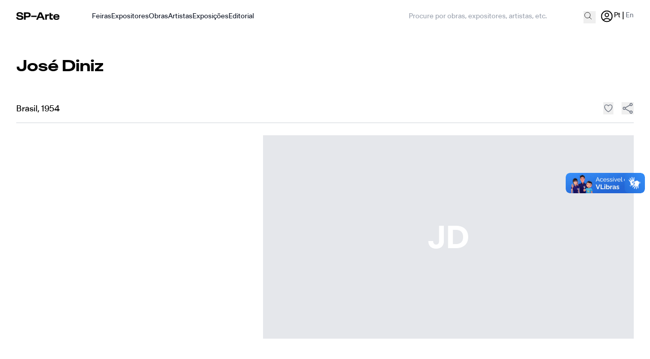

--- FILE ---
content_type: text/html; charset=UTF-8
request_url: https://www.sp-arte.com/artistas/jose-diniz/
body_size: 35542
content:
<!DOCTYPE html>
<html lang="en">
    <head>
        <meta charset="utf-8">
        <meta name="viewport" content="width=device-width, initial-scale=1">
        <meta name="csrf-token" content="8EIgmgf3uXQlAJKjfZI8lmni95vIQqSV3d1jZOAn">
        <meta name="apple-client-id" content="com.sp-arte.admin">
        <meta name="apple-redirect-url" content="https://sp-arte.com">
        <meta name="google-client-id" content="723465257073-p84g7m7pdjno5pkkfckdqvhpna6cv6hm.apps.googleusercontent.com">

        <!-- Para iOS -->
        <meta name="mobile-web-app-capable" content="yes">
        <meta name="apple-mobile-web-app-status-bar-style" content="black">
        <meta name="apple-itunes-app" content="app-id=1666915255">

        <!-- favicon -->
        <link rel="apple-touch-icon" sizes="180x180" href="/apple-touch-icon.png">
        <link rel="icon" type="image/png" sizes="32x32" href="/favicon-32x32.png">
        <link rel="icon" type="image/png" sizes="16x16" href="/favicon-16x16.png">
        <link rel="manifest" href="/site.webmanifest">
        <link rel="mask-icon" href="/safari-pinned-tab.svg" color="#5bbad5">

        <meta name="msapplication-TileColor" content="#da532c">
        <meta name="theme-color" content="#ffffff">

        <title inertia>SP-Arte</title>

        <!-- Fonts -->

        <!-- Scripts -->
        <script type="text/javascript">const Ziggy={"url":"https:\/\/www.sp-arte.com","port":null,"defaults":{},"routes":{"debugbar.openhandler":{"uri":"_debugbar\/open","methods":["GET","HEAD"]},"debugbar.clockwork":{"uri":"_debugbar\/clockwork\/{id}","methods":["GET","HEAD"],"parameters":["id"]},"debugbar.assets.css":{"uri":"_debugbar\/assets\/stylesheets","methods":["GET","HEAD"]},"debugbar.assets.js":{"uri":"_debugbar\/assets\/javascript","methods":["GET","HEAD"]},"debugbar.cache.delete":{"uri":"_debugbar\/cache\/{key}\/{tags?}","methods":["DELETE"],"parameters":["key","tags"]},"sanctum.csrf-cookie":{"uri":"sanctum\/csrf-cookie","methods":["GET","HEAD"]},"ignition.healthCheck":{"uri":"_ignition\/health-check","methods":["GET","HEAD"]},"ignition.executeSolution":{"uri":"_ignition\/execute-solution","methods":["POST"]},"ignition.updateConfig":{"uri":"_ignition\/update-config","methods":["POST"]},"home":{"uri":"\/","methods":["GET","HEAD"]},"pages.get.slug":{"uri":"slugPage\/{page_id}","methods":["GET","HEAD"],"parameters":["page_id"]},"page.artworks":{"uri":"get\/artworks","methods":["GET","HEAD"]},"page.artworks.filter":{"uri":"get\/artworks\/filter","methods":["GET","HEAD"]},"artworks.get.type":{"uri":"get\/artworks\/selected","methods":["GET","HEAD"]},"page.artwork.getDetail":{"uri":"obra\/detail\/{id}","methods":["POST"],"parameters":["id"]},"page.artwork.details":{"uri":"obras\/{id}","methods":["GET","HEAD"],"parameters":["id"]},"page.artwork.details.en":{"uri":"artworks\/{id}","methods":["GET","HEAD"],"parameters":["id"]},"page.artists":{"uri":"get\/artists","methods":["GET","HEAD"]},"page.artists.filter":{"uri":"get\/artists\/filter","methods":["GET","HEAD"]},"page.artists.details":{"uri":"artistas\/{slug}","methods":["GET","HEAD"],"parameters":["slug"]},"page.artists.details.en":{"uri":"artists\/{slug}","methods":["GET","HEAD"],"parameters":["slug"]},"artists.get.type":{"uri":"carousel\/artists","methods":["GET","HEAD"]},"page.exhibitions":{"uri":"get\/exhibition","methods":["GET","HEAD"]},"page.exhibitions.filter":{"uri":"get\/exhibition\/filter","methods":["GET","HEAD"]},"page.exhibitions.details":{"uri":"exposicoes\/{slug}","methods":["GET","HEAD"],"parameters":["slug"]},"page.exhibitions.details.en":{"uri":"exhibitions\/{slug}","methods":["GET","HEAD"],"parameters":["slug"]},"exhibitions.get.type":{"uri":"carousel\/exhibition","methods":["GET","HEAD"]},"page.exhibitors":{"uri":"get\/exhibitors","methods":["GET","HEAD"]},"page.exhibitors.filter":{"uri":"get\/exhibitors\/filter","methods":["GET","HEAD"]},"page.exhibitors.details":{"uri":"expositores\/{slug}","methods":["GET","HEAD"],"parameters":["slug"]},"page.exhibitors.details.en":{"uri":"exhibitors\/{slug}","methods":["GET","HEAD"],"parameters":["slug"]},"exhibitors.get.type":{"uri":"carousel\/exhibitors","methods":["GET","HEAD"]},"page.editorials":{"uri":"editorials\/published","methods":["GET","HEAD"]},"page.editorials.all":{"uri":"editorials\/all","methods":["GET","HEAD"]},"page.editorials.filter":{"uri":"editorials\/filter","methods":["GET","HEAD"]},"page.editorials.featureds":{"uri":"editorials\/featureds\/{limit}\/{editorialPage}","methods":["GET","HEAD"],"parameters":["limit","editorialPage"],"bindings":{"editorialPage":"id"}},"page.get.editorial":{"uri":"get\/editorial\/{editorial}","methods":["GET","HEAD"],"parameters":["editorial"],"bindings":{"editorial":"id"}},"page.partner":{"uri":"patrocinadores","methods":["GET","HEAD"]},"page.partner.en":{"uri":"partner","methods":["GET","HEAD"]},"page.fair.sectors":{"uri":"fairs\/sectors\/{eventId}","methods":["GET","HEAD"],"parameters":["eventId"]},"page.fair.participants":{"uri":"fairs\/participants\/{eventId}","methods":["GET","HEAD"],"parameters":["eventId"]},"menu.get.items":{"uri":"get\/menus","methods":["GET","HEAD"]},"footer.get.data":{"uri":"footer\/get\/data","methods":["GET","HEAD"]},"set.language":{"uri":"set-language\/{lang}","methods":["GET","HEAD"],"parameters":["lang"]},"editorial.slug":{"uri":"editorial\/{slug}","methods":["GET","HEAD"],"parameters":["slug"]},"search.results":{"uri":"search","methods":["GET","HEAD"]},"admin.editorial.index":{"uri":"admin\/editorial","methods":["GET","HEAD"]},"admin.editorial.store":{"uri":"admin\/editorial\/create","methods":["POST"]},"admin.editorial.create":{"uri":"admin\/editorial\/create","methods":["GET","HEAD"]},"admin.editorial.edit":{"uri":"admin\/editorial\/{page}\/edit","methods":["GET","HEAD"],"parameters":["page"],"bindings":{"page":"id"}},"admin.editorial.update":{"uri":"admin\/editorial\/{page}\/update","methods":["POST"],"parameters":["page"],"bindings":{"page":"id"}},"admin.editorial.add-component":{"uri":"admin\/editorial\/{page}\/add-component","methods":["GET","HEAD"],"parameters":["page"],"bindings":{"page":"id"}},"admin.editorial.attach-components":{"uri":"admin\/editorial\/{page}\/attach-components","methods":["POST"],"parameters":["page"],"bindings":{"page":"id"}},"admin.editorial.destroy":{"uri":"admin\/editorial\/{page}","methods":["DELETE"],"parameters":["page"],"bindings":{"page":"id"}},"admin.components.index":{"uri":"admin\/components","methods":["GET","HEAD"]},"admin.pages.index":{"uri":"admin\/pages","methods":["GET","HEAD"]},"admin.pages.create":{"uri":"admin\/pages\/create","methods":["GET","HEAD"]},"admin.pages.edit":{"uri":"admin\/pages\/{page}\/edit","methods":["GET","HEAD"],"parameters":["page"],"bindings":{"page":"id"}},"admin.pages.add-component":{"uri":"admin\/pages\/{page}\/add-component","methods":["GET","HEAD"],"parameters":["page"],"bindings":{"page":"id"}},"admin.pages.attach-components":{"uri":"admin\/pages\/{page}\/attach-components","methods":["POST"],"parameters":["page"],"bindings":{"page":"id"}},"admin.pages.store":{"uri":"admin\/pages","methods":["POST"]},"admin.pages.destroy":{"uri":"admin\/pages\/{page}","methods":["DELETE"],"parameters":["page"],"bindings":{"page":"id"}},"admin.pages.update":{"uri":"admin\/pages\/{page}","methods":["POST"],"parameters":["page"],"bindings":{"page":"id"}},"admin.pages.all":{"uri":"admin\/pages\/all","methods":["GET","HEAD"]},"menu.index":{"uri":"admin\/menu","methods":["GET","HEAD"]},"menu.create":{"uri":"admin\/menu\/create","methods":["GET","HEAD"]},"menu.store":{"uri":"admin\/menu","methods":["POST"]},"menu.edit":{"uri":"admin\/menu\/{menu}\/edit","methods":["GET","HEAD"],"parameters":["menu"],"bindings":{"menu":"id"}},"menu.update":{"uri":"admin\/menu\/{menu}","methods":["PUT","PATCH"],"parameters":["menu"],"bindings":{"menu":"id"}},"menu.destroy":{"uri":"admin\/menu\/{menu}","methods":["DELETE"],"parameters":["menu"],"bindings":{"menu":"id"}},"menu.reorder":{"uri":"admin\/reorderMenu","methods":["POST"]},"footer.index":{"uri":"admin\/footer","methods":["GET","HEAD"]},"footer.create.institutional":{"uri":"admin\/footer\/create\/institutional","methods":["POST"]},"footer.updateOrCreate.pages":{"uri":"admin\/footer\/pages\/updateOrCreate","methods":["POST"]},"footer.delete.pages":{"uri":"admin\/footer\/pages\/destroy\/{usefulLink}","methods":["DELETE"],"parameters":["usefulLink"],"bindings":{"usefulLink":"id"}},"footer.updateOrCreate.networks":{"uri":"admin\/networks\/updateOrCreate","methods":["POST"]},"footer.delete.networks":{"uri":"admin\/networks\/destroy\/{socialNetworks}","methods":["DELETE"],"parameters":["socialNetworks"],"bindings":{"socialNetworks":"id"}},"fairs.get":{"uri":"admin\/fairs\/get","methods":["GET","HEAD"]},"admin.log.index":{"uri":"admin\/logs\/index","methods":["GET","HEAD"]},"admin.log.data":{"uri":"admin\/logs\/index","methods":["POST"]},"profile.edit":{"uri":"profile\/data","methods":["GET","HEAD"]},"profile.update":{"uri":"profile\/update","methods":["PUT"]},"profile.update-email-verify":{"uri":"conta\/email-verificar","methods":["POST"]},"profile.update-email-verify.en":{"uri":"profile\/email-verify","methods":["POST"]},"profile.update-email-primary":{"uri":"conta\/email-primario","methods":["POST"]},"profile.update-email-primary.en":{"uri":"profile\/email-primary","methods":["POST"]},"profile.update-password":{"uri":"conta\/altera\/senha","methods":["POST"]},"profile.update-password.en":{"uri":"profile\/update\/password","methods":["POST"]},"profile.destroy":{"uri":"delete\/profile","methods":["GET","HEAD"]},"profile.favorites":{"uri":"favorites\/data","methods":["GET","HEAD"]},"favorite":{"uri":"favorites","methods":["POST"]},"messages":{"uri":"messages\/data","methods":["GET","HEAD"]},"messages.get":{"uri":"get\/messages","methods":["GET","HEAD"]},"messages.sendContact":{"uri":"send\/sendContact","methods":["POST"]},"messages.markView":{"uri":"messages\/markView","methods":["POST"]},"effect.login":{"uri":"login","methods":["POST"]},"get.auth.user":{"uri":"getAuthUser","methods":["GET","HEAD"]},"code.send":{"uri":"sendCode","methods":["POST"]},"code.verify":{"uri":"verifyCode","methods":["POST"]},"user.store":{"uri":"store\/user","methods":["POST"]},"token.send":{"uri":"send\/reset-token","methods":["POST"]},"password.change":{"uri":"change\/password","methods":["POST"]},"valid.token":{"uri":"valid\/token","methods":["POST"]},"home.reset":{"uri":"reset\/{tokenPwd?}","methods":["GET","HEAD"],"parameters":["tokenPwd"]},"logout":{"uri":"logout","methods":["GET","HEAD"]},"pages.showBySlug":{"uri":"{slug}","methods":["GET","HEAD"],"wheres":{"slug":".*"},"parameters":["slug"]}}};!function(t,r){"object"==typeof exports&&"undefined"!=typeof module?module.exports=r():"function"==typeof define&&define.amd?define(r):(t||self).route=r()}(this,function(){function t(){try{var r=!Boolean.prototype.valueOf.call(Reflect.construct(Boolean,[],function(){}))}catch(r){}return(t=function(){return!!r})()}function r(t){var r=function(t,r){if("object"!=typeof t||!t)return t;var n=t[Symbol.toPrimitive];if(void 0!==n){var e=n.call(t,"string");if("object"!=typeof e)return e;throw new TypeError("@@toPrimitive must return a primitive value.")}return String(t)}(t);return"symbol"==typeof r?r:String(r)}function n(t,n){for(var e=0;e<n.length;e++){var o=n[e];o.enumerable=o.enumerable||!1,o.configurable=!0,"value"in o&&(o.writable=!0),Object.defineProperty(t,r(o.key),o)}}function e(t,r,e){return r&&n(t.prototype,r),e&&n(t,e),Object.defineProperty(t,"prototype",{writable:!1}),t}function o(){return o=Object.assign?Object.assign.bind():function(t){for(var r=1;r<arguments.length;r++){var n=arguments[r];for(var e in n)Object.prototype.hasOwnProperty.call(n,e)&&(t[e]=n[e])}return t},o.apply(this,arguments)}function i(t){return i=Object.setPrototypeOf?Object.getPrototypeOf.bind():function(t){return t.__proto__||Object.getPrototypeOf(t)},i(t)}function u(t,r){return u=Object.setPrototypeOf?Object.setPrototypeOf.bind():function(t,r){return t.__proto__=r,t},u(t,r)}function f(r){var n="function"==typeof Map?new Map:void 0;return f=function(r){if(null===r||!function(t){try{return-1!==Function.toString.call(t).indexOf("[native code]")}catch(r){return"function"==typeof t}}(r))return r;if("function"!=typeof r)throw new TypeError("Super expression must either be null or a function");if(void 0!==n){if(n.has(r))return n.get(r);n.set(r,e)}function e(){return function(r,n,e){if(t())return Reflect.construct.apply(null,arguments);var o=[null];o.push.apply(o,n);var i=new(r.bind.apply(r,o));return e&&u(i,e.prototype),i}(r,arguments,i(this).constructor)}return e.prototype=Object.create(r.prototype,{constructor:{value:e,enumerable:!1,writable:!0,configurable:!0}}),u(e,r)},f(r)}var a=String.prototype.replace,c=/%20/g,l="RFC3986",s={default:l,formatters:{RFC1738:function(t){return a.call(t,c,"+")},RFC3986:function(t){return String(t)}},RFC1738:"RFC1738",RFC3986:l},v=Object.prototype.hasOwnProperty,p=Array.isArray,y=function(){for(var t=[],r=0;r<256;++r)t.push("%"+((r<16?"0":"")+r.toString(16)).toUpperCase());return t}(),d=function(t,r){for(var n=r&&r.plainObjects?Object.create(null):{},e=0;e<t.length;++e)void 0!==t[e]&&(n[e]=t[e]);return n},b={arrayToObject:d,assign:function(t,r){return Object.keys(r).reduce(function(t,n){return t[n]=r[n],t},t)},combine:function(t,r){return[].concat(t,r)},compact:function(t){for(var r=[{obj:{o:t},prop:"o"}],n=[],e=0;e<r.length;++e)for(var o=r[e],i=o.obj[o.prop],u=Object.keys(i),f=0;f<u.length;++f){var a=u[f],c=i[a];"object"==typeof c&&null!==c&&-1===n.indexOf(c)&&(r.push({obj:i,prop:a}),n.push(c))}return function(t){for(;t.length>1;){var r=t.pop(),n=r.obj[r.prop];if(p(n)){for(var e=[],o=0;o<n.length;++o)void 0!==n[o]&&e.push(n[o]);r.obj[r.prop]=e}}}(r),t},decode:function(t,r,n){var e=t.replace(/\+/g," ");if("iso-8859-1"===n)return e.replace(/%[0-9a-f]{2}/gi,unescape);try{return decodeURIComponent(e)}catch(t){return e}},encode:function(t,r,n,e,o){if(0===t.length)return t;var i=t;if("symbol"==typeof t?i=Symbol.prototype.toString.call(t):"string"!=typeof t&&(i=String(t)),"iso-8859-1"===n)return escape(i).replace(/%u[0-9a-f]{4}/gi,function(t){return"%26%23"+parseInt(t.slice(2),16)+"%3B"});for(var u="",f=0;f<i.length;++f){var a=i.charCodeAt(f);45===a||46===a||95===a||126===a||a>=48&&a<=57||a>=65&&a<=90||a>=97&&a<=122||o===s.RFC1738&&(40===a||41===a)?u+=i.charAt(f):a<128?u+=y[a]:a<2048?u+=y[192|a>>6]+y[128|63&a]:a<55296||a>=57344?u+=y[224|a>>12]+y[128|a>>6&63]+y[128|63&a]:(a=65536+((1023&a)<<10|1023&i.charCodeAt(f+=1)),u+=y[240|a>>18]+y[128|a>>12&63]+y[128|a>>6&63]+y[128|63&a])}return u},isBuffer:function(t){return!(!t||"object"!=typeof t||!(t.constructor&&t.constructor.isBuffer&&t.constructor.isBuffer(t)))},isRegExp:function(t){return"[object RegExp]"===Object.prototype.toString.call(t)},maybeMap:function(t,r){if(p(t)){for(var n=[],e=0;e<t.length;e+=1)n.push(r(t[e]));return n}return r(t)},merge:function t(r,n,e){if(!n)return r;if("object"!=typeof n){if(p(r))r.push(n);else{if(!r||"object"!=typeof r)return[r,n];(e&&(e.plainObjects||e.allowPrototypes)||!v.call(Object.prototype,n))&&(r[n]=!0)}return r}if(!r||"object"!=typeof r)return[r].concat(n);var o=r;return p(r)&&!p(n)&&(o=d(r,e)),p(r)&&p(n)?(n.forEach(function(n,o){if(v.call(r,o)){var i=r[o];i&&"object"==typeof i&&n&&"object"==typeof n?r[o]=t(i,n,e):r.push(n)}else r[o]=n}),r):Object.keys(n).reduce(function(r,o){var i=n[o];return r[o]=v.call(r,o)?t(r[o],i,e):i,r},o)}},h=Object.prototype.hasOwnProperty,g={brackets:function(t){return t+"[]"},comma:"comma",indices:function(t,r){return t+"["+r+"]"},repeat:function(t){return t}},m=Array.isArray,j=String.prototype.split,w=Array.prototype.push,O=function(t,r){w.apply(t,m(r)?r:[r])},E=Date.prototype.toISOString,S=s.default,R={addQueryPrefix:!1,allowDots:!1,charset:"utf-8",charsetSentinel:!1,delimiter:"&",encode:!0,encoder:b.encode,encodeValuesOnly:!1,format:S,formatter:s.formatters[S],indices:!1,serializeDate:function(t){return E.call(t)},skipNulls:!1,strictNullHandling:!1},T=function t(r,n,e,o,i,u,f,a,c,l,s,v,p,y){var d,h=r;if("function"==typeof f?h=f(n,h):h instanceof Date?h=l(h):"comma"===e&&m(h)&&(h=b.maybeMap(h,function(t){return t instanceof Date?l(t):t})),null===h){if(o)return u&&!p?u(n,R.encoder,y,"key",s):n;h=""}if("string"==typeof(d=h)||"number"==typeof d||"boolean"==typeof d||"symbol"==typeof d||"bigint"==typeof d||b.isBuffer(h)){if(u){var g=p?n:u(n,R.encoder,y,"key",s);if("comma"===e&&p){for(var w=j.call(String(h),","),E="",S=0;S<w.length;++S)E+=(0===S?"":",")+v(u(w[S],R.encoder,y,"value",s));return[v(g)+"="+E]}return[v(g)+"="+v(u(h,R.encoder,y,"value",s))]}return[v(n)+"="+v(String(h))]}var T,k=[];if(void 0===h)return k;if("comma"===e&&m(h))T=[{value:h.length>0?h.join(",")||null:void 0}];else if(m(f))T=f;else{var x=Object.keys(h);T=a?x.sort(a):x}for(var N=0;N<T.length;++N){var C=T[N],A="object"==typeof C&&void 0!==C.value?C.value:h[C];if(!i||null!==A){var D=m(h)?"function"==typeof e?e(n,C):n:n+(c?"."+C:"["+C+"]");O(k,t(A,D,e,o,i,u,f,a,c,l,s,v,p,y))}}return k},k=Object.prototype.hasOwnProperty,x=Array.isArray,N={allowDots:!1,allowPrototypes:!1,arrayLimit:20,charset:"utf-8",charsetSentinel:!1,comma:!1,decoder:b.decode,delimiter:"&",depth:5,ignoreQueryPrefix:!1,interpretNumericEntities:!1,parameterLimit:1e3,parseArrays:!0,plainObjects:!1,strictNullHandling:!1},C=function(t){return t.replace(/&#(\d+);/g,function(t,r){return String.fromCharCode(parseInt(r,10))})},A=function(t,r){return t&&"string"==typeof t&&r.comma&&t.indexOf(",")>-1?t.split(","):t},D=function(t,r,n,e){if(t){var o=n.allowDots?t.replace(/\.([^.[]+)/g,"[$1]"):t,i=/(\[[^[\]]*])/g,u=n.depth>0&&/(\[[^[\]]*])/.exec(o),f=u?o.slice(0,u.index):o,a=[];if(f){if(!n.plainObjects&&k.call(Object.prototype,f)&&!n.allowPrototypes)return;a.push(f)}for(var c=0;n.depth>0&&null!==(u=i.exec(o))&&c<n.depth;){if(c+=1,!n.plainObjects&&k.call(Object.prototype,u[1].slice(1,-1))&&!n.allowPrototypes)return;a.push(u[1])}return u&&a.push("["+o.slice(u.index)+"]"),function(t,r,n,e){for(var o=e?r:A(r,n),i=t.length-1;i>=0;--i){var u,f=t[i];if("[]"===f&&n.parseArrays)u=[].concat(o);else{u=n.plainObjects?Object.create(null):{};var a="["===f.charAt(0)&&"]"===f.charAt(f.length-1)?f.slice(1,-1):f,c=parseInt(a,10);n.parseArrays||""!==a?!isNaN(c)&&f!==a&&String(c)===a&&c>=0&&n.parseArrays&&c<=n.arrayLimit?(u=[])[c]=o:"__proto__"!==a&&(u[a]=o):u={0:o}}o=u}return o}(a,r,n,e)}},$=function(t,r){var n=function(t){if(!t)return N;if(null!=t.decoder&&"function"!=typeof t.decoder)throw new TypeError("Decoder has to be a function.");if(void 0!==t.charset&&"utf-8"!==t.charset&&"iso-8859-1"!==t.charset)throw new TypeError("The charset option must be either utf-8, iso-8859-1, or undefined");return{allowDots:void 0===t.allowDots?N.allowDots:!!t.allowDots,allowPrototypes:"boolean"==typeof t.allowPrototypes?t.allowPrototypes:N.allowPrototypes,arrayLimit:"number"==typeof t.arrayLimit?t.arrayLimit:N.arrayLimit,charset:void 0===t.charset?N.charset:t.charset,charsetSentinel:"boolean"==typeof t.charsetSentinel?t.charsetSentinel:N.charsetSentinel,comma:"boolean"==typeof t.comma?t.comma:N.comma,decoder:"function"==typeof t.decoder?t.decoder:N.decoder,delimiter:"string"==typeof t.delimiter||b.isRegExp(t.delimiter)?t.delimiter:N.delimiter,depth:"number"==typeof t.depth||!1===t.depth?+t.depth:N.depth,ignoreQueryPrefix:!0===t.ignoreQueryPrefix,interpretNumericEntities:"boolean"==typeof t.interpretNumericEntities?t.interpretNumericEntities:N.interpretNumericEntities,parameterLimit:"number"==typeof t.parameterLimit?t.parameterLimit:N.parameterLimit,parseArrays:!1!==t.parseArrays,plainObjects:"boolean"==typeof t.plainObjects?t.plainObjects:N.plainObjects,strictNullHandling:"boolean"==typeof t.strictNullHandling?t.strictNullHandling:N.strictNullHandling}}(r);if(""===t||null==t)return n.plainObjects?Object.create(null):{};for(var e="string"==typeof t?function(t,r){var n,e={},o=(r.ignoreQueryPrefix?t.replace(/^\?/,""):t).split(r.delimiter,Infinity===r.parameterLimit?void 0:r.parameterLimit),i=-1,u=r.charset;if(r.charsetSentinel)for(n=0;n<o.length;++n)0===o[n].indexOf("utf8=")&&("utf8=%E2%9C%93"===o[n]?u="utf-8":"utf8=%26%2310003%3B"===o[n]&&(u="iso-8859-1"),i=n,n=o.length);for(n=0;n<o.length;++n)if(n!==i){var f,a,c=o[n],l=c.indexOf("]="),s=-1===l?c.indexOf("="):l+1;-1===s?(f=r.decoder(c,N.decoder,u,"key"),a=r.strictNullHandling?null:""):(f=r.decoder(c.slice(0,s),N.decoder,u,"key"),a=b.maybeMap(A(c.slice(s+1),r),function(t){return r.decoder(t,N.decoder,u,"value")})),a&&r.interpretNumericEntities&&"iso-8859-1"===u&&(a=C(a)),c.indexOf("[]=")>-1&&(a=x(a)?[a]:a),e[f]=k.call(e,f)?b.combine(e[f],a):a}return e}(t,n):t,o=n.plainObjects?Object.create(null):{},i=Object.keys(e),u=0;u<i.length;++u){var f=i[u],a=D(f,e[f],n,"string"==typeof t);o=b.merge(o,a,n)}return b.compact(o)},F=/*#__PURE__*/function(){function t(t,r,n){var e,o;this.name=t,this.definition=r,this.bindings=null!=(e=r.bindings)?e:{},this.wheres=null!=(o=r.wheres)?o:{},this.config=n}var r=t.prototype;return r.matchesUrl=function(t){var r=this;if(!this.definition.methods.includes("GET"))return!1;var n=this.template.replace(/(\/?){([^}?]*)(\??)}/g,function(t,n,e,o){var i,u="(?<"+e+">"+((null==(i=r.wheres[e])?void 0:i.replace(/(^\^)|(\$$)/g,""))||"[^/?]+")+")";return o?"("+n+u+")?":""+n+u}).replace(/^\w+:\/\//,""),e=t.replace(/^\w+:\/\//,"").split("?"),o=e[0],i=e[1],u=new RegExp("^"+n+"/?$").exec(decodeURI(o));if(u){for(var f in u.groups)u.groups[f]="string"==typeof u.groups[f]?decodeURIComponent(u.groups[f]):u.groups[f];return{params:u.groups,query:$(i)}}return!1},r.compile=function(t){var r=this;return this.parameterSegments.length?this.template.replace(/{([^}?]+)(\??)}/g,function(n,e,o){var i,u;if(!o&&[null,void 0].includes(t[e]))throw new Error("Ziggy error: '"+e+"' parameter is required for route '"+r.name+"'.");if(r.wheres[e]&&!new RegExp("^"+(o?"("+r.wheres[e]+")?":r.wheres[e])+"$").test(null!=(u=t[e])?u:""))throw new Error("Ziggy error: '"+e+"' parameter does not match required format '"+r.wheres[e]+"' for route '"+r.name+"'.");return encodeURI(null!=(i=t[e])?i:"").replace(/%7C/g,"|").replace(/%25/g,"%").replace(/\$/g,"%24")}).replace(this.origin+"//",this.origin+"/").replace(/\/+$/,""):this.template},e(t,[{key:"template",get:function(){var t=(this.origin+"/"+this.definition.uri).replace(/\/+$/,"");return""===t?"/":t}},{key:"origin",get:function(){return this.config.absolute?this.definition.domain?""+this.config.url.match(/^\w+:\/\//)[0]+this.definition.domain+(this.config.port?":"+this.config.port:""):this.config.url:""}},{key:"parameterSegments",get:function(){var t,r;return null!=(t=null==(r=this.template.match(/{[^}?]+\??}/g))?void 0:r.map(function(t){return{name:t.replace(/{|\??}/g,""),required:!/\?}$/.test(t)}}))?t:[]}}]),t}(),I=/*#__PURE__*/function(t){var r,n;function i(r,n,e,i){var u;if(void 0===e&&(e=!0),(u=t.call(this)||this).t=null!=i?i:"undefined"!=typeof Ziggy?Ziggy:null==globalThis?void 0:globalThis.Ziggy,u.t=o({},u.t,{absolute:e}),r){if(!u.t.routes[r])throw new Error("Ziggy error: route '"+r+"' is not in the route list.");u.i=new F(r,u.t.routes[r],u.t),u.u=u.l(n)}return u}n=t,(r=i).prototype=Object.create(n.prototype),r.prototype.constructor=r,u(r,n);var f=i.prototype;return f.toString=function(){var t=this,r=Object.keys(this.u).filter(function(r){return!t.i.parameterSegments.some(function(t){return t.name===r})}).filter(function(t){return"_query"!==t}).reduce(function(r,n){var e;return o({},r,((e={})[n]=t.u[n],e))},{});return this.i.compile(this.u)+function(t,r){var n,e=t,o=function(t){if(!t)return R;if(null!=t.encoder&&"function"!=typeof t.encoder)throw new TypeError("Encoder has to be a function.");var r=t.charset||R.charset;if(void 0!==t.charset&&"utf-8"!==t.charset&&"iso-8859-1"!==t.charset)throw new TypeError("The charset option must be either utf-8, iso-8859-1, or undefined");var n=s.default;if(void 0!==t.format){if(!h.call(s.formatters,t.format))throw new TypeError("Unknown format option provided.");n=t.format}var e=s.formatters[n],o=R.filter;return("function"==typeof t.filter||m(t.filter))&&(o=t.filter),{addQueryPrefix:"boolean"==typeof t.addQueryPrefix?t.addQueryPrefix:R.addQueryPrefix,allowDots:void 0===t.allowDots?R.allowDots:!!t.allowDots,charset:r,charsetSentinel:"boolean"==typeof t.charsetSentinel?t.charsetSentinel:R.charsetSentinel,delimiter:void 0===t.delimiter?R.delimiter:t.delimiter,encode:"boolean"==typeof t.encode?t.encode:R.encode,encoder:"function"==typeof t.encoder?t.encoder:R.encoder,encodeValuesOnly:"boolean"==typeof t.encodeValuesOnly?t.encodeValuesOnly:R.encodeValuesOnly,filter:o,format:n,formatter:e,serializeDate:"function"==typeof t.serializeDate?t.serializeDate:R.serializeDate,skipNulls:"boolean"==typeof t.skipNulls?t.skipNulls:R.skipNulls,sort:"function"==typeof t.sort?t.sort:null,strictNullHandling:"boolean"==typeof t.strictNullHandling?t.strictNullHandling:R.strictNullHandling}}(r);"function"==typeof o.filter?e=(0,o.filter)("",e):m(o.filter)&&(n=o.filter);var i=[];if("object"!=typeof e||null===e)return"";var u=g[r&&r.arrayFormat in g?r.arrayFormat:r&&"indices"in r?r.indices?"indices":"repeat":"indices"];n||(n=Object.keys(e)),o.sort&&n.sort(o.sort);for(var f=0;f<n.length;++f){var a=n[f];o.skipNulls&&null===e[a]||O(i,T(e[a],a,u,o.strictNullHandling,o.skipNulls,o.encode?o.encoder:null,o.filter,o.sort,o.allowDots,o.serializeDate,o.format,o.formatter,o.encodeValuesOnly,o.charset))}var c=i.join(o.delimiter),l=!0===o.addQueryPrefix?"?":"";return o.charsetSentinel&&(l+="iso-8859-1"===o.charset?"utf8=%26%2310003%3B&":"utf8=%E2%9C%93&"),c.length>0?l+c:""}(o({},r,this.u._query),{addQueryPrefix:!0,arrayFormat:"indices",encodeValuesOnly:!0,skipNulls:!0,encoder:function(t,r){return"boolean"==typeof t?Number(t):r(t)}})},f.v=function(t){var r=this;t?this.t.absolute&&t.startsWith("/")&&(t=this.p().host+t):t=this.h();var n={},e=Object.entries(this.t.routes).find(function(e){return n=new F(e[0],e[1],r.t).matchesUrl(t)})||[void 0,void 0];return o({name:e[0]},n,{route:e[1]})},f.h=function(){var t=this.p(),r=t.pathname,n=t.search;return(this.t.absolute?t.host+r:r.replace(this.t.url.replace(/^\w*:\/\/[^/]+/,""),"").replace(/^\/+/,"/"))+n},f.current=function(t,r){var n=this.v(),e=n.name,i=n.params,u=n.query,f=n.route;if(!t)return e;var a=new RegExp("^"+t.replace(/\./g,"\\.").replace(/\*/g,".*")+"$").test(e);if([null,void 0].includes(r)||!a)return a;var c=new F(e,f,this.t);r=this.l(r,c);var l=o({},i,u);return!(!Object.values(r).every(function(t){return!t})||Object.values(l).some(function(t){return void 0!==t}))||function t(r,n){return Object.entries(r).every(function(r){var e=r[0],o=r[1];return Array.isArray(o)&&Array.isArray(n[e])?o.every(function(t){return n[e].includes(t)}):"object"==typeof o&&"object"==typeof n[e]&&null!==o&&null!==n[e]?t(o,n[e]):n[e]==o})}(r,l)},f.p=function(){var t,r,n,e,o,i,u="undefined"!=typeof window?window.location:{},f=u.host,a=u.pathname,c=u.search;return{host:null!=(t=null==(r=this.t.location)?void 0:r.host)?t:void 0===f?"":f,pathname:null!=(n=null==(e=this.t.location)?void 0:e.pathname)?n:void 0===a?"":a,search:null!=(o=null==(i=this.t.location)?void 0:i.search)?o:void 0===c?"":c}},f.has=function(t){return Object.keys(this.t.routes).includes(t)},f.l=function(t,r){var n=this;void 0===t&&(t={}),void 0===r&&(r=this.i),null!=t||(t={}),t=["string","number"].includes(typeof t)?[t]:t;var e=r.parameterSegments.filter(function(t){return!n.t.defaults[t.name]});if(Array.isArray(t))t=t.reduce(function(t,r,n){var i,u;return o({},t,e[n]?((i={})[e[n].name]=r,i):"object"==typeof r?r:((u={})[r]="",u))},{});else if(1===e.length&&!t[e[0].name]&&(t.hasOwnProperty(Object.values(r.bindings)[0])||t.hasOwnProperty("id"))){var i;(i={})[e[0].name]=t,t=i}return o({},this.m(r),this.j(t,r))},f.m=function(t){var r=this;return t.parameterSegments.filter(function(t){return r.t.defaults[t.name]}).reduce(function(t,n,e){var i,u=n.name;return o({},t,((i={})[u]=r.t.defaults[u],i))},{})},f.j=function(t,r){var n=r.bindings,e=r.parameterSegments;return Object.entries(t).reduce(function(t,r){var i,u,f=r[0],a=r[1];if(!a||"object"!=typeof a||Array.isArray(a)||!e.some(function(t){return t.name===f}))return o({},t,((u={})[f]=a,u));if(!a.hasOwnProperty(n[f])){if(!a.hasOwnProperty("id"))throw new Error("Ziggy error: object passed as '"+f+"' parameter is missing route model binding key '"+n[f]+"'.");n[f]="id"}return o({},t,((i={})[f]=a[n[f]],i))},{})},f.valueOf=function(){return this.toString()},e(i,[{key:"params",get:function(){var t=this.v();return o({},t.params,t.query)}}]),i}(/*#__PURE__*/f(String));return function(t,r,n,e){var o=new I(t,r,n,e);return t?o.toString():o}});
</script>                <link rel="preload" as="style" href="https://www.sp-arte.com/build/assets/app-CSBOBLcW.css" /><link rel="preload" as="style" href="https://www.sp-arte.com/build/assets/style-DpsRipQV.css" /><link rel="preload" as="style" href="https://www.sp-arte.com/build/assets/style-Bbgo5x5y.css" /><link rel="preload" as="style" href="https://www.sp-arte.com/build/assets/slick-theme-DkBSsmpK.css" /><link rel="modulepreload" href="https://www.sp-arte.com/build/assets/app-3_UVZ5L0.js" /><link rel="modulepreload" href="https://www.sp-arte.com/build/assets/ArtistsDetailPage-B3lY8phv.js" /><link rel="modulepreload" href="https://www.sp-arte.com/build/assets/Footer-C7vEL5Q_.js" /><link rel="modulepreload" href="https://www.sp-arte.com/build/assets/ArtworkCarouselItem-4xdjgWzo.js" /><link rel="modulepreload" href="https://www.sp-arte.com/build/assets/ExhibitorCarousel-Du7rMCT7.js" /><link rel="modulepreload" href="https://www.sp-arte.com/build/assets/ShareButton-BualEuMF.js" /><link rel="modulepreload" href="https://www.sp-arte.com/build/assets/ExhibitionCarousel-DgBLBEN-.js" /><link rel="modulepreload" href="https://www.sp-arte.com/build/assets/SelectComponent-CIkT6sCu.js" /><link rel="modulepreload" href="https://www.sp-arte.com/build/assets/ModalError-C8NyM5Qe.js" /><link rel="modulepreload" href="https://www.sp-arte.com/build/assets/ModalLogin-Dymt7ywf.js" /><link rel="modulepreload" href="https://www.sp-arte.com/build/assets/PhotoIcon-vxLEzG4A.js" /><link rel="modulepreload" href="https://www.sp-arte.com/build/assets/Modal-BQ4F-0pi.js" /><link rel="modulepreload" href="https://www.sp-arte.com/build/assets/transition-jtR74HfM.js" /><link rel="modulepreload" href="https://www.sp-arte.com/build/assets/keyboard-CRcW3SCo.js" /><link rel="modulepreload" href="https://www.sp-arte.com/build/assets/DesktopLargeModal-BrFm16jS.js" /><link rel="modulepreload" href="https://www.sp-arte.com/build/assets/LoginButtons-6d6th_DE.js" /><link rel="modulepreload" href="https://www.sp-arte.com/build/assets/Button-CTMS-eeC.js" /><link rel="modulepreload" href="https://www.sp-arte.com/build/assets/index.esm-bvD_1uFc.js" /><link rel="modulepreload" href="https://www.sp-arte.com/build/assets/LogoBlack-HcJqGeW8.js" /><link rel="modulepreload" href="https://www.sp-arte.com/build/assets/PhoneLogin-Bqih6suI.js" /><link rel="modulepreload" href="https://www.sp-arte.com/build/assets/module-BYCiQ7sF.js" /><link rel="modulepreload" href="https://www.sp-arte.com/build/assets/lib-DZSntXKf.js" /><link rel="modulepreload" href="https://www.sp-arte.com/build/assets/index.esm-WL4Q9xXI.js" /><link rel="modulepreload" href="https://www.sp-arte.com/build/assets/InputError-BNmhW9r1.js" /><link rel="modulepreload" href="https://www.sp-arte.com/build/assets/VerifyCode-CqM1hbOk.js" /><link rel="modulepreload" href="https://www.sp-arte.com/build/assets/XMarkIcon-DgxS77T5.js" /><link rel="modulepreload" href="https://www.sp-arte.com/build/assets/SignUpForm-D9Cod8hp.js" /><link rel="modulepreload" href="https://www.sp-arte.com/build/assets/InputLabel-Dyrl4XSb.js" /><link rel="modulepreload" href="https://www.sp-arte.com/build/assets/yup-oe3IR7lm.js" /><link rel="modulepreload" href="https://www.sp-arte.com/build/assets/index.esm-B5NEbPRD.js" /><link rel="modulepreload" href="https://www.sp-arte.com/build/assets/EyeIcon-BGkyh69W.js" /><link rel="modulepreload" href="https://www.sp-arte.com/build/assets/EmailLogin-CLrxjIRI.js" /><link rel="modulepreload" href="https://www.sp-arte.com/build/assets/ResetPwd-D85Sjjqg.js" /><link rel="modulepreload" href="https://www.sp-arte.com/build/assets/ModalSuccess-DYhE7QhI.js" /><link rel="modulepreload" href="https://www.sp-arte.com/build/assets/ChangePassword-DgVdn7KS.js" /><link rel="modulepreload" href="https://www.sp-arte.com/build/assets/slick-theme-CN1pQ61v.js" /><link rel="modulepreload" href="https://www.sp-arte.com/build/assets/ExhibitorCarouselItem-HIKQVQ8S.js" /><link rel="modulepreload" href="https://www.sp-arte.com/build/assets/ArrowRightIcon-BMfSgl3U.js" /><link rel="modulepreload" href="https://www.sp-arte.com/build/assets/ExhibitionCarouselItem-BrHWJ9Dj.js" /><link rel="stylesheet" href="https://www.sp-arte.com/build/assets/app-CSBOBLcW.css" /><link rel="stylesheet" href="https://www.sp-arte.com/build/assets/style-DpsRipQV.css" /><link rel="stylesheet" href="https://www.sp-arte.com/build/assets/style-Bbgo5x5y.css" /><link rel="stylesheet" href="https://www.sp-arte.com/build/assets/slick-theme-DkBSsmpK.css" /><script type="module" src="https://www.sp-arte.com/build/assets/app-3_UVZ5L0.js"></script><script type="module" src="https://www.sp-arte.com/build/assets/ArtistsDetailPage-B3lY8phv.js"></script>            </head>
    <body class="font-sans antialiased">
        <div id="app" data-page="{&quot;component&quot;:&quot;Artists\/ArtistsDetailPage&quot;,&quot;props&quot;:{&quot;errors&quot;:{},&quot;auth&quot;:{&quot;user&quot;:null},&quot;artist&quot;:{&quot;0&quot;:{&quot;label&quot;:&quot;Todos os artistas&quot;,&quot;value&quot;:&quot;all&quot;},&quot;objectID&quot;:8126,&quot;name&quot;:&quot;Jos\u00e9 Diniz&quot;,&quot;slug&quot;:&quot;jose-diniz&quot;,&quot;aboutPt&quot;:&quot;&quot;,&quot;aboutEn&quot;:&quot;&quot;,&quot;mediaSrc&quot;:null,&quot;sources&quot;:null,&quot;captionImage&quot;:null,&quot;birth_city&quot;:null,&quot;birth_country&quot;:&quot;Brasil&quot;,&quot;birth_date&quot;:&quot;1954&quot;,&quot;death_city&quot;:null,&quot;death_country&quot;:&quot;&quot;,&quot;death_date&quot;:null,&quot;cultural&quot;:null,&quot;exhibitions&quot;:{&quot;data&quot;:[]}},&quot;exhibitions&quot;:[],&quot;prices&quot;:[{&quot;value&quot;:&quot;all&quot;,&quot;label&quot;:&quot;Todos os valores&quot;},{&quot;value&quot;:1,&quot;label&quot;:&quot;At\u00e9 R$ 10K&quot;},{&quot;value&quot;:2,&quot;label&quot;:&quot;Entre R$ 10K - 20K&quot;},{&quot;value&quot;:3,&quot;label&quot;:&quot;Entre R$ 20K - 50K&quot;},{&quot;value&quot;:4,&quot;label&quot;:&quot;Entre R$ 50K - 100K&quot;},{&quot;value&quot;:5,&quot;label&quot;:&quot;Entre R$ 100K - 250K&quot;},{&quot;value&quot;:6,&quot;label&quot;:&quot;Entre R$ 250K - 500K&quot;},{&quot;value&quot;:7,&quot;label&quot;:&quot;Entre R$ 500K - 1M&quot;},{&quot;value&quot;:8,&quot;label&quot;:&quot;Acima de R$ 1M&quot;}],&quot;idFavorites&quot;:[],&quot;lang&quot;:&quot;pt&quot;},&quot;url&quot;:&quot;\/artistas\/jose-diniz&quot;,&quot;version&quot;:&quot;d86294425279915d7b3a2c06dd1a89df&quot;}"></div>
        <div vw class="enabled">
            <div vw-access-button class="active"></div>
            <div vw-plugin-wrapper>
              <div class="vw-plugin-top-wrapper"></div>
            </div>
        </div>
        <script src="https://vlibras.gov.br/app/vlibras-plugin.js"></script>
        <script>
            new window.VLibras.Widget('https://vlibras.gov.br/app');
        </script>
        <style>
            .access-button{
                width: 40%!important;
                border-radius:50px!important;
                border: 5px solid #ffffff1f!important;
            }
        </style>
    </body>

    <script>
        (function(w, d, s, l, i) {
            w[l] = w[l] || [];
            w[l].push({
                'gtm.start': new Date().getTime(),
                event: 'gtm.js'
            });
            var f = d.getElementsByTagName(s)[0],
                j = d.createElement(s),
                dl = l != 'dataLayer' ? '&l=' + l : '';
            j.async = true;
            j.src =
                'https://www.googletagmanager.com/gtm.js?id=' + i + dl;
            f.parentNode.insertBefore(j, f);
        })(window, document, 'script', 'dataLayer', 'GTM-T9V525K');
    </script>

    <script async src="https://www.googletagmanager.com/gtag/js?id=UA-7116835-2"></script>
    <script>
        window.dataLayer = window.dataLayer || [];

        function gtag() {
            dataLayer.push(arguments);
        }
        gtag('js', new Date());
        gtag('config', 'UA-7116835-2');
    </script>
</html>


--- FILE ---
content_type: application/javascript
request_url: https://www.sp-arte.com/build/assets/index.esm-bvD_1uFc.js
body_size: 793
content:
import{r as e,R as E}from"./app-3_UVZ5L0.js";function G(o={}){const{nonce:c,onScriptLoadSuccess:i,onScriptLoadError:l}=o,[v,s]=e.useState(!1),u=e.useRef(i);u.current=i;const f=e.useRef(l);return f.current=l,e.useEffect(()=>{const t=document.createElement("script");return t.src="https://accounts.google.com/gsi/client",t.async=!0,t.defer=!0,t.nonce=c,t.onload=()=>{var n;s(!0),(n=u.current)===null||n===void 0||n.call(u)},t.onerror=()=>{var n;s(!1),(n=f.current)===null||n===void 0||n.call(f)},document.body.appendChild(t),()=>{document.body.removeChild(t)}},[c]),v}const C=e.createContext(null);function A({clientId:o,nonce:c,onScriptLoadSuccess:i,onScriptLoadError:l,children:v}){const s=G({nonce:c,onScriptLoadSuccess:i,onScriptLoadError:l}),u=e.useMemo(()=>({clientId:o,scriptLoadedSuccessfully:s}),[o,s]);return E.createElement(C.Provider,{value:u},v)}function x(){const o=e.useContext(C);if(!o)throw new Error("Google OAuth components must be used within GoogleOAuthProvider");return o}function k({flow:o="implicit",scope:c="",onSuccess:i,onError:l,onNonOAuthError:v,overrideScope:s,state:u,...f}){const{clientId:t,scriptLoadedSuccessfully:n}=x(),m=e.useRef(),g=e.useRef(i);g.current=i;const R=e.useRef(l);R.current=l;const h=e.useRef(v);h.current=v,e.useEffect(()=>{var r,a;if(!n)return;const b=o==="implicit"?"initTokenClient":"initCodeClient",w=(a=(r=window==null?void 0:window.google)===null||r===void 0?void 0:r.accounts)===null||a===void 0?void 0:a.oauth2[b]({client_id:t,scope:s?c:`openid profile email ${c}`,callback:p=>{var d,S;if(p.error)return(d=R.current)===null||d===void 0?void 0:d.call(R,p);(S=g.current)===null||S===void 0||S.call(g,p)},error_callback:p=>{var d;(d=h.current)===null||d===void 0||d.call(h,p)},state:u,...f});m.current=w},[t,n,o,c,u]);const _=e.useCallback(r=>{var a;return(a=m.current)===null||a===void 0?void 0:a.requestAccessToken(r)},[]),L=e.useCallback(()=>{var r;return(r=m.current)===null||r===void 0?void 0:r.requestCode()},[]);return o==="implicit"?_:L}export{A as G,k as u};


--- FILE ---
content_type: application/javascript
request_url: https://www.sp-arte.com/build/assets/ModalSuccess-DYhE7QhI.js
body_size: 632
content:
import{j as e}from"./app-3_UVZ5L0.js";import{M as t}from"./Modal-BQ4F-0pi.js";import{B as i}from"./Button-CTMS-eeC.js";const o="/build/assets/check-icon-fKzQysGB.png";function d({openModal:r,errorMsg:c,closeModal:s}){return e.jsxs(t,{show:r,onClose:s,children:[e.jsx("div",{className:"flex justify-center pt-3",id:"iconError",children:e.jsx("img",{src:o,alt:"Imagem de error",width:"90"})}),e.jsx("div",{className:"text-center",id:"msgError",children:e.jsx("h1",{className:"p-3 lg:text-base sm:text-lg",children:c})}),e.jsx("div",{className:"w-1/2 py-2 m-auto",children:e.jsx(i,{onClick:s,className:" text-white rounded-3xl border-1 border-black hover:text-black hover:bg-white focus:ring-0 bg-black",children:e.jsx("div",{className:"flex align-middle justify-center",children:"Fechar"})})})]})}export{d as M};


--- FILE ---
content_type: application/javascript
request_url: https://www.sp-arte.com/build/assets/app-3_UVZ5L0.js
body_size: 116960
content:
const __vite__mapDeps=(i,m=__vite__mapDeps,d=(m.f||(m.f=["assets/Index-S6m0kEDa.js","assets/AdminLayout-DTXX5a_1.js","assets/NavBarAdmin-CDK7CjeJ.js","assets/XMarkIcon-DgxS77T5.js","assets/LogoBlack-HcJqGeW8.js","assets/Modal-BQ4F-0pi.js","assets/transition-jtR74HfM.js","assets/keyboard-CRcW3SCo.js","assets/Index-QlHjPDZj.js","assets/AddComponent-B2JxGh7K.js","assets/dynamic-import-helper-BheWnx7M.js","assets/index.esm-WL4Q9xXI.js","assets/Button-CTMS-eeC.js","assets/module-BYCiQ7sF.js","assets/Create-17Xuac8U.js","assets/EditorialForm-DCix5QKT.js","assets/ModalError-C8NyM5Qe.js","assets/Edit-s2virLPR.js","assets/ChevronRightIcon-BcZs5d_O.js","assets/ChevronDownIcon-C1AB_90d.js","assets/ArrowsUpDownIcon-Ch2QXXCp.js","assets/TrashIcon-CkPqBk3n.js","assets/Index-C4r-oxKK.js","assets/index-CYXSS00n.js","assets/EllipsisVerticalIcon-Bl2DwDnF.js","assets/Index-CMwYHkP-.js","assets/Institutional-BtMsvlfb.js","assets/InputLabel-Dyrl4XSb.js","assets/ModalSuccess-DYhE7QhI.js","assets/FooterLinks-CiGjDDnV.js","assets/TrashIcon-C0-O7cpI.js","assets/SocialNetworks-CQvU8IK-.js","assets/HomeAdmin-CSrdLc1B.js","assets/Create-D8RjZBC3.js","assets/MenuForm-Dqsmf4_m.js","assets/InputError-BNmhW9r1.js","assets/Edit-C6vllRnB.js","assets/Index-UBRoBM3n.js","assets/DesktopLargeModal-BrFm16jS.js","assets/AddComponent-Kj5CoMXs.js","assets/Create-a43hCHRn.js","assets/Edit-DUiJZMgT.js","assets/Index-CqjVTNcC.js","assets/ArtistsDetailPage-B3lY8phv.js","assets/Footer-C7vEL5Q_.js","assets/LoginButtons-6d6th_DE.js","assets/index.esm-bvD_1uFc.js","assets/PhoneLogin-Bqih6suI.js","assets/lib-DZSntXKf.js","assets/style-Bbgo5x5y.css","assets/VerifyCode-CqM1hbOk.js","assets/SignUpForm-D9Cod8hp.js","assets/yup-oe3IR7lm.js","assets/index.esm-B5NEbPRD.js","assets/EyeIcon-BGkyh69W.js","assets/EmailLogin-CLrxjIRI.js","assets/ResetPwd-D85Sjjqg.js","assets/ChangePassword-DgVdn7KS.js","assets/style-DpsRipQV.css","assets/ArtworkCarouselItem-4xdjgWzo.js","assets/ModalLogin-Dymt7ywf.js","assets/ExhibitorCarousel-Du7rMCT7.js","assets/slick-theme-CN1pQ61v.js","assets/slick-theme-DkBSsmpK.css","assets/ExhibitorCarouselItem-HIKQVQ8S.js","assets/ArrowRightIcon-BMfSgl3U.js","assets/ShareButton-BualEuMF.js","assets/ExhibitionCarousel-DgBLBEN-.js","assets/ExhibitionCarouselItem-BrHWJ9Dj.js","assets/SelectComponent-CIkT6sCu.js","assets/PhotoIcon-vxLEzG4A.js","assets/ArtworkDetailPage-cUqIxXzo.js","assets/ArtworkCarousel-BhBtHEgT.js","assets/ArtworkDetailPage-kndUSBxs.css","assets/ConfirmPassword-f13qKI7s.js","assets/PrimaryButton-D5s8ySof.js","assets/TextInput-C2p6cw1Y.js","assets/ForgotPassword-CTGYz_Q7.js","assets/Login-iI_yZsHl.js","assets/Register-Qd6Y_O-a.js","assets/ResetPassword-Bv6ZImjL.js","assets/VerifyEmail-wefXdEQ_.js","assets/ExhibitionDetailPage-DLrvt3AS.js","assets/ExhibitorDetailPage-DgWx-AG3.js","assets/Index-Ch5YT7CJ.js","assets/NotFound-DVbdvzpx.js","assets/GeneralSearch-BATjY47P.js","assets/ArtistsCarouselItem-ClI-DDio.js","assets/EditorialCarouselItem-B7f8uz0S.js"])))=>i.map(i=>d[i]);
function mv(e,t){for(var r=0;r<t.length;r++){const n=t[r];if(typeof n!="string"&&!Array.isArray(n)){for(const o in n)if(o!=="default"&&!(o in e)){const i=Object.getOwnPropertyDescriptor(n,o);i&&Object.defineProperty(e,o,i.get?i:{enumerable:!0,get:()=>n[o]})}}}return Object.freeze(Object.defineProperty(e,Symbol.toStringTag,{value:"Module"}))}const vv="modulepreload",gv=function(e){return"/build/"+e},Tc={},V=function(t,r,n){let o=Promise.resolve();if(r&&r.length>0){document.getElementsByTagName("link");const l=document.querySelector("meta[property=csp-nonce]"),a=(l==null?void 0:l.nonce)||(l==null?void 0:l.getAttribute("nonce"));o=Promise.allSettled(r.map(s=>{if(s=gv(s),s in Tc)return;Tc[s]=!0;const u=s.endsWith(".css"),c=u?'[rel="stylesheet"]':"";if(document.querySelector(`link[href="${s}"]${c}`))return;const f=document.createElement("link");if(f.rel=u?"stylesheet":vv,u||(f.as="script"),f.crossOrigin="",f.href=s,a&&f.setAttribute("nonce",a),document.head.appendChild(f),u)return new Promise((h,w)=>{f.addEventListener("load",h),f.addEventListener("error",()=>w(new Error(`Unable to preload CSS for ${s}`)))})}))}function i(l){const a=new Event("vite:preloadError",{cancelable:!0});if(a.payload=l,window.dispatchEvent(a),!a.defaultPrevented)throw l}return o.then(l=>{for(const a of l||[])a.status==="rejected"&&i(a.reason);return t().catch(i)})};var Or=typeof globalThis<"u"?globalThis:typeof window<"u"?window:typeof global<"u"?global:typeof self<"u"?self:{};function Io(e){return e&&e.__esModule&&Object.prototype.hasOwnProperty.call(e,"default")?e.default:e}function wv(e){if(e.__esModule)return e;var t=e.default;if(typeof t=="function"){var r=function n(){return this instanceof n?Reflect.construct(t,arguments,this.constructor):t.apply(this,arguments)};r.prototype=t.prototype}else r={};return Object.defineProperty(r,"__esModule",{value:!0}),Object.keys(e).forEach(function(n){var o=Object.getOwnPropertyDescriptor(e,n);Object.defineProperty(r,n,o.get?o:{enumerable:!0,get:function(){return e[n]}})}),r}var Md={exports:{}},yl={},jd={exports:{}},H={};/**
 * @license React
 * react.production.min.js
 *
 * Copyright (c) Facebook, Inc. and its affiliates.
 *
 * This source code is licensed under the MIT license found in the
 * LICENSE file in the root directory of this source tree.
 */var Do=Symbol.for("react.element"),Sv=Symbol.for("react.portal"),Ev=Symbol.for("react.fragment"),_v=Symbol.for("react.strict_mode"),Pv=Symbol.for("react.profiler"),Ov=Symbol.for("react.provider"),xv=Symbol.for("react.context"),Cv=Symbol.for("react.forward_ref"),kv=Symbol.for("react.suspense"),Tv=Symbol.for("react.memo"),Av=Symbol.for("react.lazy"),Ac=Symbol.iterator;function Rv(e){return e===null||typeof e!="object"?null:(e=Ac&&e[Ac]||e["@@iterator"],typeof e=="function"?e:null)}var zd={isMounted:function(){return!1},enqueueForceUpdate:function(){},enqueueReplaceState:function(){},enqueueSetState:function(){}},Ud=Object.assign,Bd={};function kn(e,t,r){this.props=e,this.context=t,this.refs=Bd,this.updater=r||zd}kn.prototype.isReactComponent={};kn.prototype.setState=function(e,t){if(typeof e!="object"&&typeof e!="function"&&e!=null)throw Error("setState(...): takes an object of state variables to update or a function which returns an object of state variables.");this.updater.enqueueSetState(this,e,t,"setState")};kn.prototype.forceUpdate=function(e){this.updater.enqueueForceUpdate(this,e,"forceUpdate")};function bd(){}bd.prototype=kn.prototype;function ru(e,t,r){this.props=e,this.context=t,this.refs=Bd,this.updater=r||zd}var nu=ru.prototype=new bd;nu.constructor=ru;Ud(nu,kn.prototype);nu.isPureReactComponent=!0;var Rc=Array.isArray,Vd=Object.prototype.hasOwnProperty,ou={current:null},Hd={key:!0,ref:!0,__self:!0,__source:!0};function Wd(e,t,r){var n,o={},i=null,l=null;if(t!=null)for(n in t.ref!==void 0&&(l=t.ref),t.key!==void 0&&(i=""+t.key),t)Vd.call(t,n)&&!Hd.hasOwnProperty(n)&&(o[n]=t[n]);var a=arguments.length-2;if(a===1)o.children=r;else if(1<a){for(var s=Array(a),u=0;u<a;u++)s[u]=arguments[u+2];o.children=s}if(e&&e.defaultProps)for(n in a=e.defaultProps,a)o[n]===void 0&&(o[n]=a[n]);return{$$typeof:Do,type:e,key:i,ref:l,props:o,_owner:ou.current}}function Nv(e,t){return{$$typeof:Do,type:e.type,key:t,ref:e.ref,props:e.props,_owner:e._owner}}function iu(e){return typeof e=="object"&&e!==null&&e.$$typeof===Do}function Lv(e){var t={"=":"=0",":":"=2"};return"$"+e.replace(/[=:]/g,function(r){return t[r]})}var Nc=/\/+/g;function Gl(e,t){return typeof e=="object"&&e!==null&&e.key!=null?Lv(""+e.key):t.toString(36)}function gi(e,t,r,n,o){var i=typeof e;(i==="undefined"||i==="boolean")&&(e=null);var l=!1;if(e===null)l=!0;else switch(i){case"string":case"number":l=!0;break;case"object":switch(e.$$typeof){case Do:case Sv:l=!0}}if(l)return l=e,o=o(l),e=n===""?"."+Gl(l,0):n,Rc(o)?(r="",e!=null&&(r=e.replace(Nc,"$&/")+"/"),gi(o,t,r,"",function(u){return u})):o!=null&&(iu(o)&&(o=Nv(o,r+(!o.key||l&&l.key===o.key?"":(""+o.key).replace(Nc,"$&/")+"/")+e)),t.push(o)),1;if(l=0,n=n===""?".":n+":",Rc(e))for(var a=0;a<e.length;a++){i=e[a];var s=n+Gl(i,a);l+=gi(i,t,r,s,o)}else if(s=Rv(e),typeof s=="function")for(e=s.call(e),a=0;!(i=e.next()).done;)i=i.value,s=n+Gl(i,a++),l+=gi(i,t,r,s,o);else if(i==="object")throw t=String(e),Error("Objects are not valid as a React child (found: "+(t==="[object Object]"?"object with keys {"+Object.keys(e).join(", ")+"}":t)+"). If you meant to render a collection of children, use an array instead.");return l}function Yo(e,t,r){if(e==null)return e;var n=[],o=0;return gi(e,n,"","",function(i){return t.call(r,i,o++)}),n}function Iv(e){if(e._status===-1){var t=e._result;t=t(),t.then(function(r){(e._status===0||e._status===-1)&&(e._status=1,e._result=r)},function(r){(e._status===0||e._status===-1)&&(e._status=2,e._result=r)}),e._status===-1&&(e._status=0,e._result=t)}if(e._status===1)return e._result.default;throw e._result}var Fe={current:null},wi={transition:null},Dv={ReactCurrentDispatcher:Fe,ReactCurrentBatchConfig:wi,ReactCurrentOwner:ou};function qd(){throw Error("act(...) is not supported in production builds of React.")}H.Children={map:Yo,forEach:function(e,t,r){Yo(e,function(){t.apply(this,arguments)},r)},count:function(e){var t=0;return Yo(e,function(){t++}),t},toArray:function(e){return Yo(e,function(t){return t})||[]},only:function(e){if(!iu(e))throw Error("React.Children.only expected to receive a single React element child.");return e}};H.Component=kn;H.Fragment=Ev;H.Profiler=Pv;H.PureComponent=ru;H.StrictMode=_v;H.Suspense=kv;H.__SECRET_INTERNALS_DO_NOT_USE_OR_YOU_WILL_BE_FIRED=Dv;H.act=qd;H.cloneElement=function(e,t,r){if(e==null)throw Error("React.cloneElement(...): The argument must be a React element, but you passed "+e+".");var n=Ud({},e.props),o=e.key,i=e.ref,l=e._owner;if(t!=null){if(t.ref!==void 0&&(i=t.ref,l=ou.current),t.key!==void 0&&(o=""+t.key),e.type&&e.type.defaultProps)var a=e.type.defaultProps;for(s in t)Vd.call(t,s)&&!Hd.hasOwnProperty(s)&&(n[s]=t[s]===void 0&&a!==void 0?a[s]:t[s])}var s=arguments.length-2;if(s===1)n.children=r;else if(1<s){a=Array(s);for(var u=0;u<s;u++)a[u]=arguments[u+2];n.children=a}return{$$typeof:Do,type:e.type,key:o,ref:i,props:n,_owner:l}};H.createContext=function(e){return e={$$typeof:xv,_currentValue:e,_currentValue2:e,_threadCount:0,Provider:null,Consumer:null,_defaultValue:null,_globalName:null},e.Provider={$$typeof:Ov,_context:e},e.Consumer=e};H.createElement=Wd;H.createFactory=function(e){var t=Wd.bind(null,e);return t.type=e,t};H.createRef=function(){return{current:null}};H.forwardRef=function(e){return{$$typeof:Cv,render:e}};H.isValidElement=iu;H.lazy=function(e){return{$$typeof:Av,_payload:{_status:-1,_result:e},_init:Iv}};H.memo=function(e,t){return{$$typeof:Tv,type:e,compare:t===void 0?null:t}};H.startTransition=function(e){var t=wi.transition;wi.transition={};try{e()}finally{wi.transition=t}};H.unstable_act=qd;H.useCallback=function(e,t){return Fe.current.useCallback(e,t)};H.useContext=function(e){return Fe.current.useContext(e)};H.useDebugValue=function(){};H.useDeferredValue=function(e){return Fe.current.useDeferredValue(e)};H.useEffect=function(e,t){return Fe.current.useEffect(e,t)};H.useId=function(){return Fe.current.useId()};H.useImperativeHandle=function(e,t,r){return Fe.current.useImperativeHandle(e,t,r)};H.useInsertionEffect=function(e,t){return Fe.current.useInsertionEffect(e,t)};H.useLayoutEffect=function(e,t){return Fe.current.useLayoutEffect(e,t)};H.useMemo=function(e,t){return Fe.current.useMemo(e,t)};H.useReducer=function(e,t,r){return Fe.current.useReducer(e,t,r)};H.useRef=function(e){return Fe.current.useRef(e)};H.useState=function(e){return Fe.current.useState(e)};H.useSyncExternalStore=function(e,t,r){return Fe.current.useSyncExternalStore(e,t,r)};H.useTransition=function(){return Fe.current.useTransition()};H.version="18.3.1";jd.exports=H;var $=jd.exports;const Qa=Io($),sP=mv({__proto__:null,default:Qa},[$]);/**
 * @license React
 * react-jsx-runtime.production.min.js
 *
 * Copyright (c) Facebook, Inc. and its affiliates.
 *
 * This source code is licensed under the MIT license found in the
 * LICENSE file in the root directory of this source tree.
 */var $v=$,Fv=Symbol.for("react.element"),Mv=Symbol.for("react.fragment"),jv=Object.prototype.hasOwnProperty,zv=$v.__SECRET_INTERNALS_DO_NOT_USE_OR_YOU_WILL_BE_FIRED.ReactCurrentOwner,Uv={key:!0,ref:!0,__self:!0,__source:!0};function Kd(e,t,r){var n,o={},i=null,l=null;r!==void 0&&(i=""+r),t.key!==void 0&&(i=""+t.key),t.ref!==void 0&&(l=t.ref);for(n in t)jv.call(t,n)&&!Uv.hasOwnProperty(n)&&(o[n]=t[n]);if(e&&e.defaultProps)for(n in t=e.defaultProps,t)o[n]===void 0&&(o[n]=t[n]);return{$$typeof:Fv,type:e,key:i,ref:l,props:o,_owner:zv.current}}yl.Fragment=Mv;yl.jsx=Kd;yl.jsxs=Kd;Md.exports=yl;var Lc=Md.exports;function Qd(e,t){return function(){return e.apply(t,arguments)}}const{toString:Bv}=Object.prototype,{getPrototypeOf:lu}=Object,ml=(e=>t=>{const r=Bv.call(t);return e[r]||(e[r]=r.slice(8,-1).toLowerCase())})(Object.create(null)),mt=e=>(e=e.toLowerCase(),t=>ml(t)===e),vl=e=>t=>typeof t===e,{isArray:Tn}=Array,po=vl("undefined");function bv(e){return e!==null&&!po(e)&&e.constructor!==null&&!po(e.constructor)&&Qe(e.constructor.isBuffer)&&e.constructor.isBuffer(e)}const Gd=mt("ArrayBuffer");function Vv(e){let t;return typeof ArrayBuffer<"u"&&ArrayBuffer.isView?t=ArrayBuffer.isView(e):t=e&&e.buffer&&Gd(e.buffer),t}const Hv=vl("string"),Qe=vl("function"),Jd=vl("number"),gl=e=>e!==null&&typeof e=="object",Wv=e=>e===!0||e===!1,Si=e=>{if(ml(e)!=="object")return!1;const t=lu(e);return(t===null||t===Object.prototype||Object.getPrototypeOf(t)===null)&&!(Symbol.toStringTag in e)&&!(Symbol.iterator in e)},qv=mt("Date"),Kv=mt("File"),Qv=mt("Blob"),Gv=mt("FileList"),Jv=e=>gl(e)&&Qe(e.pipe),Xv=e=>{let t;return e&&(typeof FormData=="function"&&e instanceof FormData||Qe(e.append)&&((t=ml(e))==="formdata"||t==="object"&&Qe(e.toString)&&e.toString()==="[object FormData]"))},Yv=mt("URLSearchParams"),[Zv,eg,tg,rg]=["ReadableStream","Request","Response","Headers"].map(mt),ng=e=>e.trim?e.trim():e.replace(/^[\s\uFEFF\xA0]+|[\s\uFEFF\xA0]+$/g,"");function $o(e,t,{allOwnKeys:r=!1}={}){if(e===null||typeof e>"u")return;let n,o;if(typeof e!="object"&&(e=[e]),Tn(e))for(n=0,o=e.length;n<o;n++)t.call(null,e[n],n,e);else{const i=r?Object.getOwnPropertyNames(e):Object.keys(e),l=i.length;let a;for(n=0;n<l;n++)a=i[n],t.call(null,e[a],a,e)}}function Xd(e,t){t=t.toLowerCase();const r=Object.keys(e);let n=r.length,o;for(;n-- >0;)if(o=r[n],t===o.toLowerCase())return o;return null}const xr=typeof globalThis<"u"?globalThis:typeof self<"u"?self:typeof window<"u"?window:global,Yd=e=>!po(e)&&e!==xr;function Ga(){const{caseless:e}=Yd(this)&&this||{},t={},r=(n,o)=>{const i=e&&Xd(t,o)||o;Si(t[i])&&Si(n)?t[i]=Ga(t[i],n):Si(n)?t[i]=Ga({},n):Tn(n)?t[i]=n.slice():t[i]=n};for(let n=0,o=arguments.length;n<o;n++)arguments[n]&&$o(arguments[n],r);return t}const og=(e,t,r,{allOwnKeys:n}={})=>($o(t,(o,i)=>{r&&Qe(o)?e[i]=Qd(o,r):e[i]=o},{allOwnKeys:n}),e),ig=e=>(e.charCodeAt(0)===65279&&(e=e.slice(1)),e),lg=(e,t,r,n)=>{e.prototype=Object.create(t.prototype,n),e.prototype.constructor=e,Object.defineProperty(e,"super",{value:t.prototype}),r&&Object.assign(e.prototype,r)},ag=(e,t,r,n)=>{let o,i,l;const a={};if(t=t||{},e==null)return t;do{for(o=Object.getOwnPropertyNames(e),i=o.length;i-- >0;)l=o[i],(!n||n(l,e,t))&&!a[l]&&(t[l]=e[l],a[l]=!0);e=r!==!1&&lu(e)}while(e&&(!r||r(e,t))&&e!==Object.prototype);return t},sg=(e,t,r)=>{e=String(e),(r===void 0||r>e.length)&&(r=e.length),r-=t.length;const n=e.indexOf(t,r);return n!==-1&&n===r},ug=e=>{if(!e)return null;if(Tn(e))return e;let t=e.length;if(!Jd(t))return null;const r=new Array(t);for(;t-- >0;)r[t]=e[t];return r},cg=(e=>t=>e&&t instanceof e)(typeof Uint8Array<"u"&&lu(Uint8Array)),fg=(e,t)=>{const n=(e&&e[Symbol.iterator]).call(e);let o;for(;(o=n.next())&&!o.done;){const i=o.value;t.call(e,i[0],i[1])}},dg=(e,t)=>{let r;const n=[];for(;(r=e.exec(t))!==null;)n.push(r);return n},pg=mt("HTMLFormElement"),hg=e=>e.toLowerCase().replace(/[-_\s]([a-z\d])(\w*)/g,function(r,n,o){return n.toUpperCase()+o}),Ic=(({hasOwnProperty:e})=>(t,r)=>e.call(t,r))(Object.prototype),yg=mt("RegExp"),Zd=(e,t)=>{const r=Object.getOwnPropertyDescriptors(e),n={};$o(r,(o,i)=>{let l;(l=t(o,i,e))!==!1&&(n[i]=l||o)}),Object.defineProperties(e,n)},mg=e=>{Zd(e,(t,r)=>{if(Qe(e)&&["arguments","caller","callee"].indexOf(r)!==-1)return!1;const n=e[r];if(Qe(n)){if(t.enumerable=!1,"writable"in t){t.writable=!1;return}t.set||(t.set=()=>{throw Error("Can not rewrite read-only method '"+r+"'")})}})},vg=(e,t)=>{const r={},n=o=>{o.forEach(i=>{r[i]=!0})};return Tn(e)?n(e):n(String(e).split(t)),r},gg=()=>{},wg=(e,t)=>e!=null&&Number.isFinite(e=+e)?e:t;function Sg(e){return!!(e&&Qe(e.append)&&e[Symbol.toStringTag]==="FormData"&&e[Symbol.iterator])}const Eg=e=>{const t=new Array(10),r=(n,o)=>{if(gl(n)){if(t.indexOf(n)>=0)return;if(!("toJSON"in n)){t[o]=n;const i=Tn(n)?[]:{};return $o(n,(l,a)=>{const s=r(l,o+1);!po(s)&&(i[a]=s)}),t[o]=void 0,i}}return n};return r(e,0)},_g=mt("AsyncFunction"),Pg=e=>e&&(gl(e)||Qe(e))&&Qe(e.then)&&Qe(e.catch),ep=((e,t)=>e?setImmediate:t?((r,n)=>(xr.addEventListener("message",({source:o,data:i})=>{o===xr&&i===r&&n.length&&n.shift()()},!1),o=>{n.push(o),xr.postMessage(r,"*")}))(`axios@${Math.random()}`,[]):r=>setTimeout(r))(typeof setImmediate=="function",Qe(xr.postMessage)),Og=typeof queueMicrotask<"u"?queueMicrotask.bind(xr):typeof process<"u"&&process.nextTick||ep,O={isArray:Tn,isArrayBuffer:Gd,isBuffer:bv,isFormData:Xv,isArrayBufferView:Vv,isString:Hv,isNumber:Jd,isBoolean:Wv,isObject:gl,isPlainObject:Si,isReadableStream:Zv,isRequest:eg,isResponse:tg,isHeaders:rg,isUndefined:po,isDate:qv,isFile:Kv,isBlob:Qv,isRegExp:yg,isFunction:Qe,isStream:Jv,isURLSearchParams:Yv,isTypedArray:cg,isFileList:Gv,forEach:$o,merge:Ga,extend:og,trim:ng,stripBOM:ig,inherits:lg,toFlatObject:ag,kindOf:ml,kindOfTest:mt,endsWith:sg,toArray:ug,forEachEntry:fg,matchAll:dg,isHTMLForm:pg,hasOwnProperty:Ic,hasOwnProp:Ic,reduceDescriptors:Zd,freezeMethods:mg,toObjectSet:vg,toCamelCase:hg,noop:gg,toFiniteNumber:wg,findKey:Xd,global:xr,isContextDefined:Yd,isSpecCompliantForm:Sg,toJSONObject:Eg,isAsyncFn:_g,isThenable:Pg,setImmediate:ep,asap:Og};function B(e,t,r,n,o){Error.call(this),Error.captureStackTrace?Error.captureStackTrace(this,this.constructor):this.stack=new Error().stack,this.message=e,this.name="AxiosError",t&&(this.code=t),r&&(this.config=r),n&&(this.request=n),o&&(this.response=o,this.status=o.status?o.status:null)}O.inherits(B,Error,{toJSON:function(){return{message:this.message,name:this.name,description:this.description,number:this.number,fileName:this.fileName,lineNumber:this.lineNumber,columnNumber:this.columnNumber,stack:this.stack,config:O.toJSONObject(this.config),code:this.code,status:this.status}}});const tp=B.prototype,rp={};["ERR_BAD_OPTION_VALUE","ERR_BAD_OPTION","ECONNABORTED","ETIMEDOUT","ERR_NETWORK","ERR_FR_TOO_MANY_REDIRECTS","ERR_DEPRECATED","ERR_BAD_RESPONSE","ERR_BAD_REQUEST","ERR_CANCELED","ERR_NOT_SUPPORT","ERR_INVALID_URL"].forEach(e=>{rp[e]={value:e}});Object.defineProperties(B,rp);Object.defineProperty(tp,"isAxiosError",{value:!0});B.from=(e,t,r,n,o,i)=>{const l=Object.create(tp);return O.toFlatObject(e,l,function(s){return s!==Error.prototype},a=>a!=="isAxiosError"),B.call(l,e.message,t,r,n,o),l.cause=e,l.name=e.name,i&&Object.assign(l,i),l};const xg=null;function Ja(e){return O.isPlainObject(e)||O.isArray(e)}function np(e){return O.endsWith(e,"[]")?e.slice(0,-2):e}function Dc(e,t,r){return e?e.concat(t).map(function(o,i){return o=np(o),!r&&i?"["+o+"]":o}).join(r?".":""):t}function Cg(e){return O.isArray(e)&&!e.some(Ja)}const kg=O.toFlatObject(O,{},null,function(t){return/^is[A-Z]/.test(t)});function wl(e,t,r){if(!O.isObject(e))throw new TypeError("target must be an object");t=t||new FormData,r=O.toFlatObject(r,{metaTokens:!0,dots:!1,indexes:!1},!1,function(v,P){return!O.isUndefined(P[v])});const n=r.metaTokens,o=r.visitor||c,i=r.dots,l=r.indexes,s=(r.Blob||typeof Blob<"u"&&Blob)&&O.isSpecCompliantForm(t);if(!O.isFunction(o))throw new TypeError("visitor must be a function");function u(d){if(d===null)return"";if(O.isDate(d))return d.toISOString();if(!s&&O.isBlob(d))throw new B("Blob is not supported. Use a Buffer instead.");return O.isArrayBuffer(d)||O.isTypedArray(d)?s&&typeof Blob=="function"?new Blob([d]):Buffer.from(d):d}function c(d,v,P){let g=d;if(d&&!P&&typeof d=="object"){if(O.endsWith(v,"{}"))v=n?v:v.slice(0,-2),d=JSON.stringify(d);else if(O.isArray(d)&&Cg(d)||(O.isFileList(d)||O.endsWith(v,"[]"))&&(g=O.toArray(d)))return v=np(v),g.forEach(function(m,_){!(O.isUndefined(m)||m===null)&&t.append(l===!0?Dc([v],_,i):l===null?v:v+"[]",u(m))}),!1}return Ja(d)?!0:(t.append(Dc(P,v,i),u(d)),!1)}const f=[],h=Object.assign(kg,{defaultVisitor:c,convertValue:u,isVisitable:Ja});function w(d,v){if(!O.isUndefined(d)){if(f.indexOf(d)!==-1)throw Error("Circular reference detected in "+v.join("."));f.push(d),O.forEach(d,function(g,p){(!(O.isUndefined(g)||g===null)&&o.call(t,g,O.isString(p)?p.trim():p,v,h))===!0&&w(g,v?v.concat(p):[p])}),f.pop()}}if(!O.isObject(e))throw new TypeError("data must be an object");return w(e),t}function $c(e){const t={"!":"%21","'":"%27","(":"%28",")":"%29","~":"%7E","%20":"+","%00":"\0"};return encodeURIComponent(e).replace(/[!'()~]|%20|%00/g,function(n){return t[n]})}function au(e,t){this._pairs=[],e&&wl(e,this,t)}const op=au.prototype;op.append=function(t,r){this._pairs.push([t,r])};op.toString=function(t){const r=t?function(n){return t.call(this,n,$c)}:$c;return this._pairs.map(function(o){return r(o[0])+"="+r(o[1])},"").join("&")};function Tg(e){return encodeURIComponent(e).replace(/%3A/gi,":").replace(/%24/g,"$").replace(/%2C/gi,",").replace(/%20/g,"+").replace(/%5B/gi,"[").replace(/%5D/gi,"]")}function ip(e,t,r){if(!t)return e;const n=r&&r.encode||Tg;O.isFunction(r)&&(r={serialize:r});const o=r&&r.serialize;let i;if(o?i=o(t,r):i=O.isURLSearchParams(t)?t.toString():new au(t,r).toString(n),i){const l=e.indexOf("#");l!==-1&&(e=e.slice(0,l)),e+=(e.indexOf("?")===-1?"?":"&")+i}return e}class Fc{constructor(){this.handlers=[]}use(t,r,n){return this.handlers.push({fulfilled:t,rejected:r,synchronous:n?n.synchronous:!1,runWhen:n?n.runWhen:null}),this.handlers.length-1}eject(t){this.handlers[t]&&(this.handlers[t]=null)}clear(){this.handlers&&(this.handlers=[])}forEach(t){O.forEach(this.handlers,function(n){n!==null&&t(n)})}}const lp={silentJSONParsing:!0,forcedJSONParsing:!0,clarifyTimeoutError:!1},Ag=typeof URLSearchParams<"u"?URLSearchParams:au,Rg=typeof FormData<"u"?FormData:null,Ng=typeof Blob<"u"?Blob:null,Lg={isBrowser:!0,classes:{URLSearchParams:Ag,FormData:Rg,Blob:Ng},protocols:["http","https","file","blob","url","data"]},su=typeof window<"u"&&typeof document<"u",Xa=typeof navigator=="object"&&navigator||void 0,Ig=su&&(!Xa||["ReactNative","NativeScript","NS"].indexOf(Xa.product)<0),Dg=typeof WorkerGlobalScope<"u"&&self instanceof WorkerGlobalScope&&typeof self.importScripts=="function",$g=su&&window.location.href||"http://localhost",Fg=Object.freeze(Object.defineProperty({__proto__:null,hasBrowserEnv:su,hasStandardBrowserEnv:Ig,hasStandardBrowserWebWorkerEnv:Dg,navigator:Xa,origin:$g},Symbol.toStringTag,{value:"Module"})),Re={...Fg,...Lg};function Mg(e,t){return wl(e,new Re.classes.URLSearchParams,Object.assign({visitor:function(r,n,o,i){return Re.isNode&&O.isBuffer(r)?(this.append(n,r.toString("base64")),!1):i.defaultVisitor.apply(this,arguments)}},t))}function jg(e){return O.matchAll(/\w+|\[(\w*)]/g,e).map(t=>t[0]==="[]"?"":t[1]||t[0])}function zg(e){const t={},r=Object.keys(e);let n;const o=r.length;let i;for(n=0;n<o;n++)i=r[n],t[i]=e[i];return t}function ap(e){function t(r,n,o,i){let l=r[i++];if(l==="__proto__")return!0;const a=Number.isFinite(+l),s=i>=r.length;return l=!l&&O.isArray(o)?o.length:l,s?(O.hasOwnProp(o,l)?o[l]=[o[l],n]:o[l]=n,!a):((!o[l]||!O.isObject(o[l]))&&(o[l]=[]),t(r,n,o[l],i)&&O.isArray(o[l])&&(o[l]=zg(o[l])),!a)}if(O.isFormData(e)&&O.isFunction(e.entries)){const r={};return O.forEachEntry(e,(n,o)=>{t(jg(n),o,r,0)}),r}return null}function Ug(e,t,r){if(O.isString(e))try{return(t||JSON.parse)(e),O.trim(e)}catch(n){if(n.name!=="SyntaxError")throw n}return(r||JSON.stringify)(e)}const Fo={transitional:lp,adapter:["xhr","http","fetch"],transformRequest:[function(t,r){const n=r.getContentType()||"",o=n.indexOf("application/json")>-1,i=O.isObject(t);if(i&&O.isHTMLForm(t)&&(t=new FormData(t)),O.isFormData(t))return o?JSON.stringify(ap(t)):t;if(O.isArrayBuffer(t)||O.isBuffer(t)||O.isStream(t)||O.isFile(t)||O.isBlob(t)||O.isReadableStream(t))return t;if(O.isArrayBufferView(t))return t.buffer;if(O.isURLSearchParams(t))return r.setContentType("application/x-www-form-urlencoded;charset=utf-8",!1),t.toString();let a;if(i){if(n.indexOf("application/x-www-form-urlencoded")>-1)return Mg(t,this.formSerializer).toString();if((a=O.isFileList(t))||n.indexOf("multipart/form-data")>-1){const s=this.env&&this.env.FormData;return wl(a?{"files[]":t}:t,s&&new s,this.formSerializer)}}return i||o?(r.setContentType("application/json",!1),Ug(t)):t}],transformResponse:[function(t){const r=this.transitional||Fo.transitional,n=r&&r.forcedJSONParsing,o=this.responseType==="json";if(O.isResponse(t)||O.isReadableStream(t))return t;if(t&&O.isString(t)&&(n&&!this.responseType||o)){const l=!(r&&r.silentJSONParsing)&&o;try{return JSON.parse(t)}catch(a){if(l)throw a.name==="SyntaxError"?B.from(a,B.ERR_BAD_RESPONSE,this,null,this.response):a}}return t}],timeout:0,xsrfCookieName:"XSRF-TOKEN",xsrfHeaderName:"X-XSRF-TOKEN",maxContentLength:-1,maxBodyLength:-1,env:{FormData:Re.classes.FormData,Blob:Re.classes.Blob},validateStatus:function(t){return t>=200&&t<300},headers:{common:{Accept:"application/json, text/plain, */*","Content-Type":void 0}}};O.forEach(["delete","get","head","post","put","patch"],e=>{Fo.headers[e]={}});const Bg=O.toObjectSet(["age","authorization","content-length","content-type","etag","expires","from","host","if-modified-since","if-unmodified-since","last-modified","location","max-forwards","proxy-authorization","referer","retry-after","user-agent"]),bg=e=>{const t={};let r,n,o;return e&&e.split(`
`).forEach(function(l){o=l.indexOf(":"),r=l.substring(0,o).trim().toLowerCase(),n=l.substring(o+1).trim(),!(!r||t[r]&&Bg[r])&&(r==="set-cookie"?t[r]?t[r].push(n):t[r]=[n]:t[r]=t[r]?t[r]+", "+n:n)}),t},Mc=Symbol("internals");function Mn(e){return e&&String(e).trim().toLowerCase()}function Ei(e){return e===!1||e==null?e:O.isArray(e)?e.map(Ei):String(e)}function Vg(e){const t=Object.create(null),r=/([^\s,;=]+)\s*(?:=\s*([^,;]+))?/g;let n;for(;n=r.exec(e);)t[n[1]]=n[2];return t}const Hg=e=>/^[-_a-zA-Z0-9^`|~,!#$%&'*+.]+$/.test(e.trim());function Jl(e,t,r,n,o){if(O.isFunction(n))return n.call(this,t,r);if(o&&(t=r),!!O.isString(t)){if(O.isString(n))return t.indexOf(n)!==-1;if(O.isRegExp(n))return n.test(t)}}function Wg(e){return e.trim().toLowerCase().replace(/([a-z\d])(\w*)/g,(t,r,n)=>r.toUpperCase()+n)}function qg(e,t){const r=O.toCamelCase(" "+t);["get","set","has"].forEach(n=>{Object.defineProperty(e,n+r,{value:function(o,i,l){return this[n].call(this,t,o,i,l)},configurable:!0})})}let Ue=class{constructor(t){t&&this.set(t)}set(t,r,n){const o=this;function i(a,s,u){const c=Mn(s);if(!c)throw new Error("header name must be a non-empty string");const f=O.findKey(o,c);(!f||o[f]===void 0||u===!0||u===void 0&&o[f]!==!1)&&(o[f||s]=Ei(a))}const l=(a,s)=>O.forEach(a,(u,c)=>i(u,c,s));if(O.isPlainObject(t)||t instanceof this.constructor)l(t,r);else if(O.isString(t)&&(t=t.trim())&&!Hg(t))l(bg(t),r);else if(O.isHeaders(t))for(const[a,s]of t.entries())i(s,a,n);else t!=null&&i(r,t,n);return this}get(t,r){if(t=Mn(t),t){const n=O.findKey(this,t);if(n){const o=this[n];if(!r)return o;if(r===!0)return Vg(o);if(O.isFunction(r))return r.call(this,o,n);if(O.isRegExp(r))return r.exec(o);throw new TypeError("parser must be boolean|regexp|function")}}}has(t,r){if(t=Mn(t),t){const n=O.findKey(this,t);return!!(n&&this[n]!==void 0&&(!r||Jl(this,this[n],n,r)))}return!1}delete(t,r){const n=this;let o=!1;function i(l){if(l=Mn(l),l){const a=O.findKey(n,l);a&&(!r||Jl(n,n[a],a,r))&&(delete n[a],o=!0)}}return O.isArray(t)?t.forEach(i):i(t),o}clear(t){const r=Object.keys(this);let n=r.length,o=!1;for(;n--;){const i=r[n];(!t||Jl(this,this[i],i,t,!0))&&(delete this[i],o=!0)}return o}normalize(t){const r=this,n={};return O.forEach(this,(o,i)=>{const l=O.findKey(n,i);if(l){r[l]=Ei(o),delete r[i];return}const a=t?Wg(i):String(i).trim();a!==i&&delete r[i],r[a]=Ei(o),n[a]=!0}),this}concat(...t){return this.constructor.concat(this,...t)}toJSON(t){const r=Object.create(null);return O.forEach(this,(n,o)=>{n!=null&&n!==!1&&(r[o]=t&&O.isArray(n)?n.join(", "):n)}),r}[Symbol.iterator](){return Object.entries(this.toJSON())[Symbol.iterator]()}toString(){return Object.entries(this.toJSON()).map(([t,r])=>t+": "+r).join(`
`)}get[Symbol.toStringTag](){return"AxiosHeaders"}static from(t){return t instanceof this?t:new this(t)}static concat(t,...r){const n=new this(t);return r.forEach(o=>n.set(o)),n}static accessor(t){const n=(this[Mc]=this[Mc]={accessors:{}}).accessors,o=this.prototype;function i(l){const a=Mn(l);n[a]||(qg(o,l),n[a]=!0)}return O.isArray(t)?t.forEach(i):i(t),this}};Ue.accessor(["Content-Type","Content-Length","Accept","Accept-Encoding","User-Agent","Authorization"]);O.reduceDescriptors(Ue.prototype,({value:e},t)=>{let r=t[0].toUpperCase()+t.slice(1);return{get:()=>e,set(n){this[r]=n}}});O.freezeMethods(Ue);function Xl(e,t){const r=this||Fo,n=t||r,o=Ue.from(n.headers);let i=n.data;return O.forEach(e,function(a){i=a.call(r,i,o.normalize(),t?t.status:void 0)}),o.normalize(),i}function sp(e){return!!(e&&e.__CANCEL__)}function An(e,t,r){B.call(this,e??"canceled",B.ERR_CANCELED,t,r),this.name="CanceledError"}O.inherits(An,B,{__CANCEL__:!0});function up(e,t,r){const n=r.config.validateStatus;!r.status||!n||n(r.status)?e(r):t(new B("Request failed with status code "+r.status,[B.ERR_BAD_REQUEST,B.ERR_BAD_RESPONSE][Math.floor(r.status/100)-4],r.config,r.request,r))}function Kg(e){const t=/^([-+\w]{1,25})(:?\/\/|:)/.exec(e);return t&&t[1]||""}function Qg(e,t){e=e||10;const r=new Array(e),n=new Array(e);let o=0,i=0,l;return t=t!==void 0?t:1e3,function(s){const u=Date.now(),c=n[i];l||(l=u),r[o]=s,n[o]=u;let f=i,h=0;for(;f!==o;)h+=r[f++],f=f%e;if(o=(o+1)%e,o===i&&(i=(i+1)%e),u-l<t)return;const w=c&&u-c;return w?Math.round(h*1e3/w):void 0}}function Gg(e,t){let r=0,n=1e3/t,o,i;const l=(u,c=Date.now())=>{r=c,o=null,i&&(clearTimeout(i),i=null),e.apply(null,u)};return[(...u)=>{const c=Date.now(),f=c-r;f>=n?l(u,c):(o=u,i||(i=setTimeout(()=>{i=null,l(o)},n-f)))},()=>o&&l(o)]}const ji=(e,t,r=3)=>{let n=0;const o=Qg(50,250);return Gg(i=>{const l=i.loaded,a=i.lengthComputable?i.total:void 0,s=l-n,u=o(s),c=l<=a;n=l;const f={loaded:l,total:a,progress:a?l/a:void 0,bytes:s,rate:u||void 0,estimated:u&&a&&c?(a-l)/u:void 0,event:i,lengthComputable:a!=null,[t?"download":"upload"]:!0};e(f)},r)},jc=(e,t)=>{const r=e!=null;return[n=>t[0]({lengthComputable:r,total:e,loaded:n}),t[1]]},zc=e=>(...t)=>O.asap(()=>e(...t)),Jg=Re.hasStandardBrowserEnv?((e,t)=>r=>(r=new URL(r,Re.origin),e.protocol===r.protocol&&e.host===r.host&&(t||e.port===r.port)))(new URL(Re.origin),Re.navigator&&/(msie|trident)/i.test(Re.navigator.userAgent)):()=>!0,Xg=Re.hasStandardBrowserEnv?{write(e,t,r,n,o,i){const l=[e+"="+encodeURIComponent(t)];O.isNumber(r)&&l.push("expires="+new Date(r).toGMTString()),O.isString(n)&&l.push("path="+n),O.isString(o)&&l.push("domain="+o),i===!0&&l.push("secure"),document.cookie=l.join("; ")},read(e){const t=document.cookie.match(new RegExp("(^|;\\s*)("+e+")=([^;]*)"));return t?decodeURIComponent(t[3]):null},remove(e){this.write(e,"",Date.now()-864e5)}}:{write(){},read(){return null},remove(){}};function Yg(e){return/^([a-z][a-z\d+\-.]*:)?\/\//i.test(e)}function Zg(e,t){return t?e.replace(/\/?\/$/,"")+"/"+t.replace(/^\/+/,""):e}function cp(e,t,r){let n=!Yg(t);return e&&(n||r==!1)?Zg(e,t):t}const Uc=e=>e instanceof Ue?{...e}:e;function Ir(e,t){t=t||{};const r={};function n(u,c,f,h){return O.isPlainObject(u)&&O.isPlainObject(c)?O.merge.call({caseless:h},u,c):O.isPlainObject(c)?O.merge({},c):O.isArray(c)?c.slice():c}function o(u,c,f,h){if(O.isUndefined(c)){if(!O.isUndefined(u))return n(void 0,u,f,h)}else return n(u,c,f,h)}function i(u,c){if(!O.isUndefined(c))return n(void 0,c)}function l(u,c){if(O.isUndefined(c)){if(!O.isUndefined(u))return n(void 0,u)}else return n(void 0,c)}function a(u,c,f){if(f in t)return n(u,c);if(f in e)return n(void 0,u)}const s={url:i,method:i,data:i,baseURL:l,transformRequest:l,transformResponse:l,paramsSerializer:l,timeout:l,timeoutMessage:l,withCredentials:l,withXSRFToken:l,adapter:l,responseType:l,xsrfCookieName:l,xsrfHeaderName:l,onUploadProgress:l,onDownloadProgress:l,decompress:l,maxContentLength:l,maxBodyLength:l,beforeRedirect:l,transport:l,httpAgent:l,httpsAgent:l,cancelToken:l,socketPath:l,responseEncoding:l,validateStatus:a,headers:(u,c,f)=>o(Uc(u),Uc(c),f,!0)};return O.forEach(Object.keys(Object.assign({},e,t)),function(c){const f=s[c]||o,h=f(e[c],t[c],c);O.isUndefined(h)&&f!==a||(r[c]=h)}),r}const fp=e=>{const t=Ir({},e);let{data:r,withXSRFToken:n,xsrfHeaderName:o,xsrfCookieName:i,headers:l,auth:a}=t;t.headers=l=Ue.from(l),t.url=ip(cp(t.baseURL,t.url,t.allowAbsoluteUrls),e.params,e.paramsSerializer),a&&l.set("Authorization","Basic "+btoa((a.username||"")+":"+(a.password?unescape(encodeURIComponent(a.password)):"")));let s;if(O.isFormData(r)){if(Re.hasStandardBrowserEnv||Re.hasStandardBrowserWebWorkerEnv)l.setContentType(void 0);else if((s=l.getContentType())!==!1){const[u,...c]=s?s.split(";").map(f=>f.trim()).filter(Boolean):[];l.setContentType([u||"multipart/form-data",...c].join("; "))}}if(Re.hasStandardBrowserEnv&&(n&&O.isFunction(n)&&(n=n(t)),n||n!==!1&&Jg(t.url))){const u=o&&i&&Xg.read(i);u&&l.set(o,u)}return t},e0=typeof XMLHttpRequest<"u",t0=e0&&function(e){return new Promise(function(r,n){const o=fp(e);let i=o.data;const l=Ue.from(o.headers).normalize();let{responseType:a,onUploadProgress:s,onDownloadProgress:u}=o,c,f,h,w,d;function v(){w&&w(),d&&d(),o.cancelToken&&o.cancelToken.unsubscribe(c),o.signal&&o.signal.removeEventListener("abort",c)}let P=new XMLHttpRequest;P.open(o.method.toUpperCase(),o.url,!0),P.timeout=o.timeout;function g(){if(!P)return;const m=Ue.from("getAllResponseHeaders"in P&&P.getAllResponseHeaders()),S={data:!a||a==="text"||a==="json"?P.responseText:P.response,status:P.status,statusText:P.statusText,headers:m,config:e,request:P};up(function(T){r(T),v()},function(T){n(T),v()},S),P=null}"onloadend"in P?P.onloadend=g:P.onreadystatechange=function(){!P||P.readyState!==4||P.status===0&&!(P.responseURL&&P.responseURL.indexOf("file:")===0)||setTimeout(g)},P.onabort=function(){P&&(n(new B("Request aborted",B.ECONNABORTED,e,P)),P=null)},P.onerror=function(){n(new B("Network Error",B.ERR_NETWORK,e,P)),P=null},P.ontimeout=function(){let _=o.timeout?"timeout of "+o.timeout+"ms exceeded":"timeout exceeded";const S=o.transitional||lp;o.timeoutErrorMessage&&(_=o.timeoutErrorMessage),n(new B(_,S.clarifyTimeoutError?B.ETIMEDOUT:B.ECONNABORTED,e,P)),P=null},i===void 0&&l.setContentType(null),"setRequestHeader"in P&&O.forEach(l.toJSON(),function(_,S){P.setRequestHeader(S,_)}),O.isUndefined(o.withCredentials)||(P.withCredentials=!!o.withCredentials),a&&a!=="json"&&(P.responseType=o.responseType),u&&([h,d]=ji(u,!0),P.addEventListener("progress",h)),s&&P.upload&&([f,w]=ji(s),P.upload.addEventListener("progress",f),P.upload.addEventListener("loadend",w)),(o.cancelToken||o.signal)&&(c=m=>{P&&(n(!m||m.type?new An(null,e,P):m),P.abort(),P=null)},o.cancelToken&&o.cancelToken.subscribe(c),o.signal&&(o.signal.aborted?c():o.signal.addEventListener("abort",c)));const p=Kg(o.url);if(p&&Re.protocols.indexOf(p)===-1){n(new B("Unsupported protocol "+p+":",B.ERR_BAD_REQUEST,e));return}P.send(i||null)})},r0=(e,t)=>{const{length:r}=e=e?e.filter(Boolean):[];if(t||r){let n=new AbortController,o;const i=function(u){if(!o){o=!0,a();const c=u instanceof Error?u:this.reason;n.abort(c instanceof B?c:new An(c instanceof Error?c.message:c))}};let l=t&&setTimeout(()=>{l=null,i(new B(`timeout ${t} of ms exceeded`,B.ETIMEDOUT))},t);const a=()=>{e&&(l&&clearTimeout(l),l=null,e.forEach(u=>{u.unsubscribe?u.unsubscribe(i):u.removeEventListener("abort",i)}),e=null)};e.forEach(u=>u.addEventListener("abort",i));const{signal:s}=n;return s.unsubscribe=()=>O.asap(a),s}},n0=function*(e,t){let r=e.byteLength;if(r<t){yield e;return}let n=0,o;for(;n<r;)o=n+t,yield e.slice(n,o),n=o},o0=async function*(e,t){for await(const r of i0(e))yield*n0(r,t)},i0=async function*(e){if(e[Symbol.asyncIterator]){yield*e;return}const t=e.getReader();try{for(;;){const{done:r,value:n}=await t.read();if(r)break;yield n}}finally{await t.cancel()}},Bc=(e,t,r,n)=>{const o=o0(e,t);let i=0,l,a=s=>{l||(l=!0,n&&n(s))};return new ReadableStream({async pull(s){try{const{done:u,value:c}=await o.next();if(u){a(),s.close();return}let f=c.byteLength;if(r){let h=i+=f;r(h)}s.enqueue(new Uint8Array(c))}catch(u){throw a(u),u}},cancel(s){return a(s),o.return()}},{highWaterMark:2})},Sl=typeof fetch=="function"&&typeof Request=="function"&&typeof Response=="function",dp=Sl&&typeof ReadableStream=="function",l0=Sl&&(typeof TextEncoder=="function"?(e=>t=>e.encode(t))(new TextEncoder):async e=>new Uint8Array(await new Response(e).arrayBuffer())),pp=(e,...t)=>{try{return!!e(...t)}catch{return!1}},a0=dp&&pp(()=>{let e=!1;const t=new Request(Re.origin,{body:new ReadableStream,method:"POST",get duplex(){return e=!0,"half"}}).headers.has("Content-Type");return e&&!t}),bc=64*1024,Ya=dp&&pp(()=>O.isReadableStream(new Response("").body)),zi={stream:Ya&&(e=>e.body)};Sl&&(e=>{["text","arrayBuffer","blob","formData","stream"].forEach(t=>{!zi[t]&&(zi[t]=O.isFunction(e[t])?r=>r[t]():(r,n)=>{throw new B(`Response type '${t}' is not supported`,B.ERR_NOT_SUPPORT,n)})})})(new Response);const s0=async e=>{if(e==null)return 0;if(O.isBlob(e))return e.size;if(O.isSpecCompliantForm(e))return(await new Request(Re.origin,{method:"POST",body:e}).arrayBuffer()).byteLength;if(O.isArrayBufferView(e)||O.isArrayBuffer(e))return e.byteLength;if(O.isURLSearchParams(e)&&(e=e+""),O.isString(e))return(await l0(e)).byteLength},u0=async(e,t)=>{const r=O.toFiniteNumber(e.getContentLength());return r??s0(t)},c0=Sl&&(async e=>{let{url:t,method:r,data:n,signal:o,cancelToken:i,timeout:l,onDownloadProgress:a,onUploadProgress:s,responseType:u,headers:c,withCredentials:f="same-origin",fetchOptions:h}=fp(e);u=u?(u+"").toLowerCase():"text";let w=r0([o,i&&i.toAbortSignal()],l),d;const v=w&&w.unsubscribe&&(()=>{w.unsubscribe()});let P;try{if(s&&a0&&r!=="get"&&r!=="head"&&(P=await u0(c,n))!==0){let S=new Request(t,{method:"POST",body:n,duplex:"half"}),C;if(O.isFormData(n)&&(C=S.headers.get("content-type"))&&c.setContentType(C),S.body){const[T,x]=jc(P,ji(zc(s)));n=Bc(S.body,bc,T,x)}}O.isString(f)||(f=f?"include":"omit");const g="credentials"in Request.prototype;d=new Request(t,{...h,signal:w,method:r.toUpperCase(),headers:c.normalize().toJSON(),body:n,duplex:"half",credentials:g?f:void 0});let p=await fetch(d);const m=Ya&&(u==="stream"||u==="response");if(Ya&&(a||m&&v)){const S={};["status","statusText","headers"].forEach(I=>{S[I]=p[I]});const C=O.toFiniteNumber(p.headers.get("content-length")),[T,x]=a&&jc(C,ji(zc(a),!0))||[];p=new Response(Bc(p.body,bc,T,()=>{x&&x(),v&&v()}),S)}u=u||"text";let _=await zi[O.findKey(zi,u)||"text"](p,e);return!m&&v&&v(),await new Promise((S,C)=>{up(S,C,{data:_,headers:Ue.from(p.headers),status:p.status,statusText:p.statusText,config:e,request:d})})}catch(g){throw v&&v(),g&&g.name==="TypeError"&&/fetch/i.test(g.message)?Object.assign(new B("Network Error",B.ERR_NETWORK,e,d),{cause:g.cause||g}):B.from(g,g&&g.code,e,d)}}),Za={http:xg,xhr:t0,fetch:c0};O.forEach(Za,(e,t)=>{if(e){try{Object.defineProperty(e,"name",{value:t})}catch{}Object.defineProperty(e,"adapterName",{value:t})}});const Vc=e=>`- ${e}`,f0=e=>O.isFunction(e)||e===null||e===!1,hp={getAdapter:e=>{e=O.isArray(e)?e:[e];const{length:t}=e;let r,n;const o={};for(let i=0;i<t;i++){r=e[i];let l;if(n=r,!f0(r)&&(n=Za[(l=String(r)).toLowerCase()],n===void 0))throw new B(`Unknown adapter '${l}'`);if(n)break;o[l||"#"+i]=n}if(!n){const i=Object.entries(o).map(([a,s])=>`adapter ${a} `+(s===!1?"is not supported by the environment":"is not available in the build"));let l=t?i.length>1?`since :
`+i.map(Vc).join(`
`):" "+Vc(i[0]):"as no adapter specified";throw new B("There is no suitable adapter to dispatch the request "+l,"ERR_NOT_SUPPORT")}return n},adapters:Za};function Yl(e){if(e.cancelToken&&e.cancelToken.throwIfRequested(),e.signal&&e.signal.aborted)throw new An(null,e)}function Hc(e){return Yl(e),e.headers=Ue.from(e.headers),e.data=Xl.call(e,e.transformRequest),["post","put","patch"].indexOf(e.method)!==-1&&e.headers.setContentType("application/x-www-form-urlencoded",!1),hp.getAdapter(e.adapter||Fo.adapter)(e).then(function(n){return Yl(e),n.data=Xl.call(e,e.transformResponse,n),n.headers=Ue.from(n.headers),n},function(n){return sp(n)||(Yl(e),n&&n.response&&(n.response.data=Xl.call(e,e.transformResponse,n.response),n.response.headers=Ue.from(n.response.headers))),Promise.reject(n)})}const yp="1.8.4",El={};["object","boolean","number","function","string","symbol"].forEach((e,t)=>{El[e]=function(n){return typeof n===e||"a"+(t<1?"n ":" ")+e}});const Wc={};El.transitional=function(t,r,n){function o(i,l){return"[Axios v"+yp+"] Transitional option '"+i+"'"+l+(n?". "+n:"")}return(i,l,a)=>{if(t===!1)throw new B(o(l," has been removed"+(r?" in "+r:"")),B.ERR_DEPRECATED);return r&&!Wc[l]&&(Wc[l]=!0,console.warn(o(l," has been deprecated since v"+r+" and will be removed in the near future"))),t?t(i,l,a):!0}};El.spelling=function(t){return(r,n)=>(console.warn(`${n} is likely a misspelling of ${t}`),!0)};function d0(e,t,r){if(typeof e!="object")throw new B("options must be an object",B.ERR_BAD_OPTION_VALUE);const n=Object.keys(e);let o=n.length;for(;o-- >0;){const i=n[o],l=t[i];if(l){const a=e[i],s=a===void 0||l(a,i,e);if(s!==!0)throw new B("option "+i+" must be "+s,B.ERR_BAD_OPTION_VALUE);continue}if(r!==!0)throw new B("Unknown option "+i,B.ERR_BAD_OPTION)}}const _i={assertOptions:d0,validators:El},wt=_i.validators;let Ar=class{constructor(t){this.defaults=t,this.interceptors={request:new Fc,response:new Fc}}async request(t,r){try{return await this._request(t,r)}catch(n){if(n instanceof Error){let o={};Error.captureStackTrace?Error.captureStackTrace(o):o=new Error;const i=o.stack?o.stack.replace(/^.+\n/,""):"";try{n.stack?i&&!String(n.stack).endsWith(i.replace(/^.+\n.+\n/,""))&&(n.stack+=`
`+i):n.stack=i}catch{}}throw n}}_request(t,r){typeof t=="string"?(r=r||{},r.url=t):r=t||{},r=Ir(this.defaults,r);const{transitional:n,paramsSerializer:o,headers:i}=r;n!==void 0&&_i.assertOptions(n,{silentJSONParsing:wt.transitional(wt.boolean),forcedJSONParsing:wt.transitional(wt.boolean),clarifyTimeoutError:wt.transitional(wt.boolean)},!1),o!=null&&(O.isFunction(o)?r.paramsSerializer={serialize:o}:_i.assertOptions(o,{encode:wt.function,serialize:wt.function},!0)),r.allowAbsoluteUrls!==void 0||(this.defaults.allowAbsoluteUrls!==void 0?r.allowAbsoluteUrls=this.defaults.allowAbsoluteUrls:r.allowAbsoluteUrls=!0),_i.assertOptions(r,{baseUrl:wt.spelling("baseURL"),withXsrfToken:wt.spelling("withXSRFToken")},!0),r.method=(r.method||this.defaults.method||"get").toLowerCase();let l=i&&O.merge(i.common,i[r.method]);i&&O.forEach(["delete","get","head","post","put","patch","common"],d=>{delete i[d]}),r.headers=Ue.concat(l,i);const a=[];let s=!0;this.interceptors.request.forEach(function(v){typeof v.runWhen=="function"&&v.runWhen(r)===!1||(s=s&&v.synchronous,a.unshift(v.fulfilled,v.rejected))});const u=[];this.interceptors.response.forEach(function(v){u.push(v.fulfilled,v.rejected)});let c,f=0,h;if(!s){const d=[Hc.bind(this),void 0];for(d.unshift.apply(d,a),d.push.apply(d,u),h=d.length,c=Promise.resolve(r);f<h;)c=c.then(d[f++],d[f++]);return c}h=a.length;let w=r;for(f=0;f<h;){const d=a[f++],v=a[f++];try{w=d(w)}catch(P){v.call(this,P);break}}try{c=Hc.call(this,w)}catch(d){return Promise.reject(d)}for(f=0,h=u.length;f<h;)c=c.then(u[f++],u[f++]);return c}getUri(t){t=Ir(this.defaults,t);const r=cp(t.baseURL,t.url,t.allowAbsoluteUrls);return ip(r,t.params,t.paramsSerializer)}};O.forEach(["delete","get","head","options"],function(t){Ar.prototype[t]=function(r,n){return this.request(Ir(n||{},{method:t,url:r,data:(n||{}).data}))}});O.forEach(["post","put","patch"],function(t){function r(n){return function(i,l,a){return this.request(Ir(a||{},{method:t,headers:n?{"Content-Type":"multipart/form-data"}:{},url:i,data:l}))}}Ar.prototype[t]=r(),Ar.prototype[t+"Form"]=r(!0)});let p0=class mp{constructor(t){if(typeof t!="function")throw new TypeError("executor must be a function.");let r;this.promise=new Promise(function(i){r=i});const n=this;this.promise.then(o=>{if(!n._listeners)return;let i=n._listeners.length;for(;i-- >0;)n._listeners[i](o);n._listeners=null}),this.promise.then=o=>{let i;const l=new Promise(a=>{n.subscribe(a),i=a}).then(o);return l.cancel=function(){n.unsubscribe(i)},l},t(function(i,l,a){n.reason||(n.reason=new An(i,l,a),r(n.reason))})}throwIfRequested(){if(this.reason)throw this.reason}subscribe(t){if(this.reason){t(this.reason);return}this._listeners?this._listeners.push(t):this._listeners=[t]}unsubscribe(t){if(!this._listeners)return;const r=this._listeners.indexOf(t);r!==-1&&this._listeners.splice(r,1)}toAbortSignal(){const t=new AbortController,r=n=>{t.abort(n)};return this.subscribe(r),t.signal.unsubscribe=()=>this.unsubscribe(r),t.signal}static source(){let t;return{token:new mp(function(o){t=o}),cancel:t}}};function h0(e){return function(r){return e.apply(null,r)}}function y0(e){return O.isObject(e)&&e.isAxiosError===!0}const es={Continue:100,SwitchingProtocols:101,Processing:102,EarlyHints:103,Ok:200,Created:201,Accepted:202,NonAuthoritativeInformation:203,NoContent:204,ResetContent:205,PartialContent:206,MultiStatus:207,AlreadyReported:208,ImUsed:226,MultipleChoices:300,MovedPermanently:301,Found:302,SeeOther:303,NotModified:304,UseProxy:305,Unused:306,TemporaryRedirect:307,PermanentRedirect:308,BadRequest:400,Unauthorized:401,PaymentRequired:402,Forbidden:403,NotFound:404,MethodNotAllowed:405,NotAcceptable:406,ProxyAuthenticationRequired:407,RequestTimeout:408,Conflict:409,Gone:410,LengthRequired:411,PreconditionFailed:412,PayloadTooLarge:413,UriTooLong:414,UnsupportedMediaType:415,RangeNotSatisfiable:416,ExpectationFailed:417,ImATeapot:418,MisdirectedRequest:421,UnprocessableEntity:422,Locked:423,FailedDependency:424,TooEarly:425,UpgradeRequired:426,PreconditionRequired:428,TooManyRequests:429,RequestHeaderFieldsTooLarge:431,UnavailableForLegalReasons:451,InternalServerError:500,NotImplemented:501,BadGateway:502,ServiceUnavailable:503,GatewayTimeout:504,HttpVersionNotSupported:505,VariantAlsoNegotiates:506,InsufficientStorage:507,LoopDetected:508,NotExtended:510,NetworkAuthenticationRequired:511};Object.entries(es).forEach(([e,t])=>{es[t]=e});function vp(e){const t=new Ar(e),r=Qd(Ar.prototype.request,t);return O.extend(r,Ar.prototype,t,{allOwnKeys:!0}),O.extend(r,t,null,{allOwnKeys:!0}),r.create=function(o){return vp(Ir(e,o))},r}const le=vp(Fo);le.Axios=Ar;le.CanceledError=An;le.CancelToken=p0;le.isCancel=sp;le.VERSION=yp;le.toFormData=wl;le.AxiosError=B;le.Cancel=le.CanceledError;le.all=function(t){return Promise.all(t)};le.spread=h0;le.isAxiosError=y0;le.mergeConfig=Ir;le.AxiosHeaders=Ue;le.formToJSON=e=>ap(O.isHTMLForm(e)?new FormData(e):e);le.getAdapter=hp.getAdapter;le.HttpStatusCode=es;le.default=le;const{Axios:fP,AxiosError:dP,CanceledError:pP,isCancel:hP,CancelToken:yP,VERSION:mP,all:vP,Cancel:gP,isAxiosError:wP,spread:SP,toFormData:EP,AxiosHeaders:_P,HttpStatusCode:PP,formToJSON:OP,getAdapter:xP,mergeConfig:CP}=le;window.axios=le;window.axios.defaults.headers.common["X-Requested-With"]="XMLHttpRequest";var gp={exports:{}},Xe={},wp={exports:{}},Sp={};/**
 * @license React
 * scheduler.production.min.js
 *
 * Copyright (c) Facebook, Inc. and its affiliates.
 *
 * This source code is licensed under the MIT license found in the
 * LICENSE file in the root directory of this source tree.
 */(function(e){function t(R,M){var z=R.length;R.push(M);e:for(;0<z;){var F=z-1>>>1,W=R[F];if(0<o(W,M))R[F]=M,R[z]=W,z=F;else break e}}function r(R){return R.length===0?null:R[0]}function n(R){if(R.length===0)return null;var M=R[0],z=R.pop();if(z!==M){R[0]=z;e:for(var F=0,W=R.length,U=W>>>1;F<U;){var pe=2*(F+1)-1,j=R[pe],vt=pe+1,Hr=R[vt];if(0>o(j,z))vt<W&&0>o(Hr,j)?(R[F]=Hr,R[vt]=z,F=vt):(R[F]=j,R[pe]=z,F=pe);else if(vt<W&&0>o(Hr,z))R[F]=Hr,R[vt]=z,F=vt;else break e}}return M}function o(R,M){var z=R.sortIndex-M.sortIndex;return z!==0?z:R.id-M.id}if(typeof performance=="object"&&typeof performance.now=="function"){var i=performance;e.unstable_now=function(){return i.now()}}else{var l=Date,a=l.now();e.unstable_now=function(){return l.now()-a}}var s=[],u=[],c=1,f=null,h=3,w=!1,d=!1,v=!1,P=typeof setTimeout=="function"?setTimeout:null,g=typeof clearTimeout=="function"?clearTimeout:null,p=typeof setImmediate<"u"?setImmediate:null;typeof navigator<"u"&&navigator.scheduling!==void 0&&navigator.scheduling.isInputPending!==void 0&&navigator.scheduling.isInputPending.bind(navigator.scheduling);function m(R){for(var M=r(u);M!==null;){if(M.callback===null)n(u);else if(M.startTime<=R)n(u),M.sortIndex=M.expirationTime,t(s,M);else break;M=r(u)}}function _(R){if(v=!1,m(R),!d)if(r(s)!==null)d=!0,He(S);else{var M=r(u);M!==null&&at(_,M.startTime-R)}}function S(R,M){d=!1,v&&(v=!1,g(x),x=-1),w=!0;var z=h;try{for(m(M),f=r(s);f!==null&&(!(f.expirationTime>M)||R&&!J());){var F=f.callback;if(typeof F=="function"){f.callback=null,h=f.priorityLevel;var W=F(f.expirationTime<=M);M=e.unstable_now(),typeof W=="function"?f.callback=W:f===r(s)&&n(s),m(M)}else n(s);f=r(s)}if(f!==null)var U=!0;else{var pe=r(u);pe!==null&&at(_,pe.startTime-M),U=!1}return U}finally{f=null,h=z,w=!1}}var C=!1,T=null,x=-1,I=5,D=-1;function J(){return!(e.unstable_now()-D<I)}function se(){if(T!==null){var R=e.unstable_now();D=R;var M=!0;try{M=T(!0,R)}finally{M?Y():(C=!1,T=null)}}else C=!1}var Y;if(typeof p=="function")Y=function(){p(se)};else if(typeof MessageChannel<"u"){var Le=new MessageChannel,Ie=Le.port2;Le.port1.onmessage=se,Y=function(){Ie.postMessage(null)}}else Y=function(){P(se,0)};function He(R){T=R,C||(C=!0,Y())}function at(R,M){x=P(function(){R(e.unstable_now())},M)}e.unstable_IdlePriority=5,e.unstable_ImmediatePriority=1,e.unstable_LowPriority=4,e.unstable_NormalPriority=3,e.unstable_Profiling=null,e.unstable_UserBlockingPriority=2,e.unstable_cancelCallback=function(R){R.callback=null},e.unstable_continueExecution=function(){d||w||(d=!0,He(S))},e.unstable_forceFrameRate=function(R){0>R||125<R?console.error("forceFrameRate takes a positive int between 0 and 125, forcing frame rates higher than 125 fps is not supported"):I=0<R?Math.floor(1e3/R):5},e.unstable_getCurrentPriorityLevel=function(){return h},e.unstable_getFirstCallbackNode=function(){return r(s)},e.unstable_next=function(R){switch(h){case 1:case 2:case 3:var M=3;break;default:M=h}var z=h;h=M;try{return R()}finally{h=z}},e.unstable_pauseExecution=function(){},e.unstable_requestPaint=function(){},e.unstable_runWithPriority=function(R,M){switch(R){case 1:case 2:case 3:case 4:case 5:break;default:R=3}var z=h;h=R;try{return M()}finally{h=z}},e.unstable_scheduleCallback=function(R,M,z){var F=e.unstable_now();switch(typeof z=="object"&&z!==null?(z=z.delay,z=typeof z=="number"&&0<z?F+z:F):z=F,R){case 1:var W=-1;break;case 2:W=250;break;case 5:W=1073741823;break;case 4:W=1e4;break;default:W=5e3}return W=z+W,R={id:c++,callback:M,priorityLevel:R,startTime:z,expirationTime:W,sortIndex:-1},z>F?(R.sortIndex=z,t(u,R),r(s)===null&&R===r(u)&&(v?(g(x),x=-1):v=!0,at(_,z-F))):(R.sortIndex=W,t(s,R),d||w||(d=!0,He(S))),R},e.unstable_shouldYield=J,e.unstable_wrapCallback=function(R){var M=h;return function(){var z=h;h=M;try{return R.apply(this,arguments)}finally{h=z}}}})(Sp);wp.exports=Sp;var m0=wp.exports;/**
 * @license React
 * react-dom.production.min.js
 *
 * Copyright (c) Facebook, Inc. and its affiliates.
 *
 * This source code is licensed under the MIT license found in the
 * LICENSE file in the root directory of this source tree.
 */var v0=$,Je=m0;function A(e){for(var t="https://reactjs.org/docs/error-decoder.html?invariant="+e,r=1;r<arguments.length;r++)t+="&args[]="+encodeURIComponent(arguments[r]);return"Minified React error #"+e+"; visit "+t+" for the full message or use the non-minified dev environment for full errors and additional helpful warnings."}var Ep=new Set,ho={};function Br(e,t){vn(e,t),vn(e+"Capture",t)}function vn(e,t){for(ho[e]=t,e=0;e<t.length;e++)Ep.add(t[e])}var zt=!(typeof window>"u"||typeof window.document>"u"||typeof window.document.createElement>"u"),ts=Object.prototype.hasOwnProperty,g0=/^[:A-Z_a-z\u00C0-\u00D6\u00D8-\u00F6\u00F8-\u02FF\u0370-\u037D\u037F-\u1FFF\u200C-\u200D\u2070-\u218F\u2C00-\u2FEF\u3001-\uD7FF\uF900-\uFDCF\uFDF0-\uFFFD][:A-Z_a-z\u00C0-\u00D6\u00D8-\u00F6\u00F8-\u02FF\u0370-\u037D\u037F-\u1FFF\u200C-\u200D\u2070-\u218F\u2C00-\u2FEF\u3001-\uD7FF\uF900-\uFDCF\uFDF0-\uFFFD\-.0-9\u00B7\u0300-\u036F\u203F-\u2040]*$/,qc={},Kc={};function w0(e){return ts.call(Kc,e)?!0:ts.call(qc,e)?!1:g0.test(e)?Kc[e]=!0:(qc[e]=!0,!1)}function S0(e,t,r,n){if(r!==null&&r.type===0)return!1;switch(typeof t){case"function":case"symbol":return!0;case"boolean":return n?!1:r!==null?!r.acceptsBooleans:(e=e.toLowerCase().slice(0,5),e!=="data-"&&e!=="aria-");default:return!1}}function E0(e,t,r,n){if(t===null||typeof t>"u"||S0(e,t,r,n))return!0;if(n)return!1;if(r!==null)switch(r.type){case 3:return!t;case 4:return t===!1;case 5:return isNaN(t);case 6:return isNaN(t)||1>t}return!1}function Me(e,t,r,n,o,i,l){this.acceptsBooleans=t===2||t===3||t===4,this.attributeName=n,this.attributeNamespace=o,this.mustUseProperty=r,this.propertyName=e,this.type=t,this.sanitizeURL=i,this.removeEmptyString=l}var xe={};"children dangerouslySetInnerHTML defaultValue defaultChecked innerHTML suppressContentEditableWarning suppressHydrationWarning style".split(" ").forEach(function(e){xe[e]=new Me(e,0,!1,e,null,!1,!1)});[["acceptCharset","accept-charset"],["className","class"],["htmlFor","for"],["httpEquiv","http-equiv"]].forEach(function(e){var t=e[0];xe[t]=new Me(t,1,!1,e[1],null,!1,!1)});["contentEditable","draggable","spellCheck","value"].forEach(function(e){xe[e]=new Me(e,2,!1,e.toLowerCase(),null,!1,!1)});["autoReverse","externalResourcesRequired","focusable","preserveAlpha"].forEach(function(e){xe[e]=new Me(e,2,!1,e,null,!1,!1)});"allowFullScreen async autoFocus autoPlay controls default defer disabled disablePictureInPicture disableRemotePlayback formNoValidate hidden loop noModule noValidate open playsInline readOnly required reversed scoped seamless itemScope".split(" ").forEach(function(e){xe[e]=new Me(e,3,!1,e.toLowerCase(),null,!1,!1)});["checked","multiple","muted","selected"].forEach(function(e){xe[e]=new Me(e,3,!0,e,null,!1,!1)});["capture","download"].forEach(function(e){xe[e]=new Me(e,4,!1,e,null,!1,!1)});["cols","rows","size","span"].forEach(function(e){xe[e]=new Me(e,6,!1,e,null,!1,!1)});["rowSpan","start"].forEach(function(e){xe[e]=new Me(e,5,!1,e.toLowerCase(),null,!1,!1)});var uu=/[\-:]([a-z])/g;function cu(e){return e[1].toUpperCase()}"accent-height alignment-baseline arabic-form baseline-shift cap-height clip-path clip-rule color-interpolation color-interpolation-filters color-profile color-rendering dominant-baseline enable-background fill-opacity fill-rule flood-color flood-opacity font-family font-size font-size-adjust font-stretch font-style font-variant font-weight glyph-name glyph-orientation-horizontal glyph-orientation-vertical horiz-adv-x horiz-origin-x image-rendering letter-spacing lighting-color marker-end marker-mid marker-start overline-position overline-thickness paint-order panose-1 pointer-events rendering-intent shape-rendering stop-color stop-opacity strikethrough-position strikethrough-thickness stroke-dasharray stroke-dashoffset stroke-linecap stroke-linejoin stroke-miterlimit stroke-opacity stroke-width text-anchor text-decoration text-rendering underline-position underline-thickness unicode-bidi unicode-range units-per-em v-alphabetic v-hanging v-ideographic v-mathematical vector-effect vert-adv-y vert-origin-x vert-origin-y word-spacing writing-mode xmlns:xlink x-height".split(" ").forEach(function(e){var t=e.replace(uu,cu);xe[t]=new Me(t,1,!1,e,null,!1,!1)});"xlink:actuate xlink:arcrole xlink:role xlink:show xlink:title xlink:type".split(" ").forEach(function(e){var t=e.replace(uu,cu);xe[t]=new Me(t,1,!1,e,"http://www.w3.org/1999/xlink",!1,!1)});["xml:base","xml:lang","xml:space"].forEach(function(e){var t=e.replace(uu,cu);xe[t]=new Me(t,1,!1,e,"http://www.w3.org/XML/1998/namespace",!1,!1)});["tabIndex","crossOrigin"].forEach(function(e){xe[e]=new Me(e,1,!1,e.toLowerCase(),null,!1,!1)});xe.xlinkHref=new Me("xlinkHref",1,!1,"xlink:href","http://www.w3.org/1999/xlink",!0,!1);["src","href","action","formAction"].forEach(function(e){xe[e]=new Me(e,1,!1,e.toLowerCase(),null,!0,!0)});function fu(e,t,r,n){var o=xe.hasOwnProperty(t)?xe[t]:null;(o!==null?o.type!==0:n||!(2<t.length)||t[0]!=="o"&&t[0]!=="O"||t[1]!=="n"&&t[1]!=="N")&&(E0(t,r,o,n)&&(r=null),n||o===null?w0(t)&&(r===null?e.removeAttribute(t):e.setAttribute(t,""+r)):o.mustUseProperty?e[o.propertyName]=r===null?o.type===3?!1:"":r:(t=o.attributeName,n=o.attributeNamespace,r===null?e.removeAttribute(t):(o=o.type,r=o===3||o===4&&r===!0?"":""+r,n?e.setAttributeNS(n,t,r):e.setAttribute(t,r))))}var Vt=v0.__SECRET_INTERNALS_DO_NOT_USE_OR_YOU_WILL_BE_FIRED,Zo=Symbol.for("react.element"),Xr=Symbol.for("react.portal"),Yr=Symbol.for("react.fragment"),du=Symbol.for("react.strict_mode"),rs=Symbol.for("react.profiler"),_p=Symbol.for("react.provider"),Pp=Symbol.for("react.context"),pu=Symbol.for("react.forward_ref"),ns=Symbol.for("react.suspense"),os=Symbol.for("react.suspense_list"),hu=Symbol.for("react.memo"),Gt=Symbol.for("react.lazy"),Op=Symbol.for("react.offscreen"),Qc=Symbol.iterator;function jn(e){return e===null||typeof e!="object"?null:(e=Qc&&e[Qc]||e["@@iterator"],typeof e=="function"?e:null)}var ae=Object.assign,Zl;function Gn(e){if(Zl===void 0)try{throw Error()}catch(r){var t=r.stack.trim().match(/\n( *(at )?)/);Zl=t&&t[1]||""}return`
`+Zl+e}var ea=!1;function ta(e,t){if(!e||ea)return"";ea=!0;var r=Error.prepareStackTrace;Error.prepareStackTrace=void 0;try{if(t)if(t=function(){throw Error()},Object.defineProperty(t.prototype,"props",{set:function(){throw Error()}}),typeof Reflect=="object"&&Reflect.construct){try{Reflect.construct(t,[])}catch(u){var n=u}Reflect.construct(e,[],t)}else{try{t.call()}catch(u){n=u}e.call(t.prototype)}else{try{throw Error()}catch(u){n=u}e()}}catch(u){if(u&&n&&typeof u.stack=="string"){for(var o=u.stack.split(`
`),i=n.stack.split(`
`),l=o.length-1,a=i.length-1;1<=l&&0<=a&&o[l]!==i[a];)a--;for(;1<=l&&0<=a;l--,a--)if(o[l]!==i[a]){if(l!==1||a!==1)do if(l--,a--,0>a||o[l]!==i[a]){var s=`
`+o[l].replace(" at new "," at ");return e.displayName&&s.includes("<anonymous>")&&(s=s.replace("<anonymous>",e.displayName)),s}while(1<=l&&0<=a);break}}}finally{ea=!1,Error.prepareStackTrace=r}return(e=e?e.displayName||e.name:"")?Gn(e):""}function _0(e){switch(e.tag){case 5:return Gn(e.type);case 16:return Gn("Lazy");case 13:return Gn("Suspense");case 19:return Gn("SuspenseList");case 0:case 2:case 15:return e=ta(e.type,!1),e;case 11:return e=ta(e.type.render,!1),e;case 1:return e=ta(e.type,!0),e;default:return""}}function is(e){if(e==null)return null;if(typeof e=="function")return e.displayName||e.name||null;if(typeof e=="string")return e;switch(e){case Yr:return"Fragment";case Xr:return"Portal";case rs:return"Profiler";case du:return"StrictMode";case ns:return"Suspense";case os:return"SuspenseList"}if(typeof e=="object")switch(e.$$typeof){case Pp:return(e.displayName||"Context")+".Consumer";case _p:return(e._context.displayName||"Context")+".Provider";case pu:var t=e.render;return e=e.displayName,e||(e=t.displayName||t.name||"",e=e!==""?"ForwardRef("+e+")":"ForwardRef"),e;case hu:return t=e.displayName||null,t!==null?t:is(e.type)||"Memo";case Gt:t=e._payload,e=e._init;try{return is(e(t))}catch{}}return null}function P0(e){var t=e.type;switch(e.tag){case 24:return"Cache";case 9:return(t.displayName||"Context")+".Consumer";case 10:return(t._context.displayName||"Context")+".Provider";case 18:return"DehydratedFragment";case 11:return e=t.render,e=e.displayName||e.name||"",t.displayName||(e!==""?"ForwardRef("+e+")":"ForwardRef");case 7:return"Fragment";case 5:return t;case 4:return"Portal";case 3:return"Root";case 6:return"Text";case 16:return is(t);case 8:return t===du?"StrictMode":"Mode";case 22:return"Offscreen";case 12:return"Profiler";case 21:return"Scope";case 13:return"Suspense";case 19:return"SuspenseList";case 25:return"TracingMarker";case 1:case 0:case 17:case 2:case 14:case 15:if(typeof t=="function")return t.displayName||t.name||null;if(typeof t=="string")return t}return null}function cr(e){switch(typeof e){case"boolean":case"number":case"string":case"undefined":return e;case"object":return e;default:return""}}function xp(e){var t=e.type;return(e=e.nodeName)&&e.toLowerCase()==="input"&&(t==="checkbox"||t==="radio")}function O0(e){var t=xp(e)?"checked":"value",r=Object.getOwnPropertyDescriptor(e.constructor.prototype,t),n=""+e[t];if(!e.hasOwnProperty(t)&&typeof r<"u"&&typeof r.get=="function"&&typeof r.set=="function"){var o=r.get,i=r.set;return Object.defineProperty(e,t,{configurable:!0,get:function(){return o.call(this)},set:function(l){n=""+l,i.call(this,l)}}),Object.defineProperty(e,t,{enumerable:r.enumerable}),{getValue:function(){return n},setValue:function(l){n=""+l},stopTracking:function(){e._valueTracker=null,delete e[t]}}}}function ei(e){e._valueTracker||(e._valueTracker=O0(e))}function Cp(e){if(!e)return!1;var t=e._valueTracker;if(!t)return!0;var r=t.getValue(),n="";return e&&(n=xp(e)?e.checked?"true":"false":e.value),e=n,e!==r?(t.setValue(e),!0):!1}function Ui(e){if(e=e||(typeof document<"u"?document:void 0),typeof e>"u")return null;try{return e.activeElement||e.body}catch{return e.body}}function ls(e,t){var r=t.checked;return ae({},t,{defaultChecked:void 0,defaultValue:void 0,value:void 0,checked:r??e._wrapperState.initialChecked})}function Gc(e,t){var r=t.defaultValue==null?"":t.defaultValue,n=t.checked!=null?t.checked:t.defaultChecked;r=cr(t.value!=null?t.value:r),e._wrapperState={initialChecked:n,initialValue:r,controlled:t.type==="checkbox"||t.type==="radio"?t.checked!=null:t.value!=null}}function kp(e,t){t=t.checked,t!=null&&fu(e,"checked",t,!1)}function as(e,t){kp(e,t);var r=cr(t.value),n=t.type;if(r!=null)n==="number"?(r===0&&e.value===""||e.value!=r)&&(e.value=""+r):e.value!==""+r&&(e.value=""+r);else if(n==="submit"||n==="reset"){e.removeAttribute("value");return}t.hasOwnProperty("value")?ss(e,t.type,r):t.hasOwnProperty("defaultValue")&&ss(e,t.type,cr(t.defaultValue)),t.checked==null&&t.defaultChecked!=null&&(e.defaultChecked=!!t.defaultChecked)}function Jc(e,t,r){if(t.hasOwnProperty("value")||t.hasOwnProperty("defaultValue")){var n=t.type;if(!(n!=="submit"&&n!=="reset"||t.value!==void 0&&t.value!==null))return;t=""+e._wrapperState.initialValue,r||t===e.value||(e.value=t),e.defaultValue=t}r=e.name,r!==""&&(e.name=""),e.defaultChecked=!!e._wrapperState.initialChecked,r!==""&&(e.name=r)}function ss(e,t,r){(t!=="number"||Ui(e.ownerDocument)!==e)&&(r==null?e.defaultValue=""+e._wrapperState.initialValue:e.defaultValue!==""+r&&(e.defaultValue=""+r))}var Jn=Array.isArray;function cn(e,t,r,n){if(e=e.options,t){t={};for(var o=0;o<r.length;o++)t["$"+r[o]]=!0;for(r=0;r<e.length;r++)o=t.hasOwnProperty("$"+e[r].value),e[r].selected!==o&&(e[r].selected=o),o&&n&&(e[r].defaultSelected=!0)}else{for(r=""+cr(r),t=null,o=0;o<e.length;o++){if(e[o].value===r){e[o].selected=!0,n&&(e[o].defaultSelected=!0);return}t!==null||e[o].disabled||(t=e[o])}t!==null&&(t.selected=!0)}}function us(e,t){if(t.dangerouslySetInnerHTML!=null)throw Error(A(91));return ae({},t,{value:void 0,defaultValue:void 0,children:""+e._wrapperState.initialValue})}function Xc(e,t){var r=t.value;if(r==null){if(r=t.children,t=t.defaultValue,r!=null){if(t!=null)throw Error(A(92));if(Jn(r)){if(1<r.length)throw Error(A(93));r=r[0]}t=r}t==null&&(t=""),r=t}e._wrapperState={initialValue:cr(r)}}function Tp(e,t){var r=cr(t.value),n=cr(t.defaultValue);r!=null&&(r=""+r,r!==e.value&&(e.value=r),t.defaultValue==null&&e.defaultValue!==r&&(e.defaultValue=r)),n!=null&&(e.defaultValue=""+n)}function Yc(e){var t=e.textContent;t===e._wrapperState.initialValue&&t!==""&&t!==null&&(e.value=t)}function Ap(e){switch(e){case"svg":return"http://www.w3.org/2000/svg";case"math":return"http://www.w3.org/1998/Math/MathML";default:return"http://www.w3.org/1999/xhtml"}}function cs(e,t){return e==null||e==="http://www.w3.org/1999/xhtml"?Ap(t):e==="http://www.w3.org/2000/svg"&&t==="foreignObject"?"http://www.w3.org/1999/xhtml":e}var ti,Rp=function(e){return typeof MSApp<"u"&&MSApp.execUnsafeLocalFunction?function(t,r,n,o){MSApp.execUnsafeLocalFunction(function(){return e(t,r,n,o)})}:e}(function(e,t){if(e.namespaceURI!=="http://www.w3.org/2000/svg"||"innerHTML"in e)e.innerHTML=t;else{for(ti=ti||document.createElement("div"),ti.innerHTML="<svg>"+t.valueOf().toString()+"</svg>",t=ti.firstChild;e.firstChild;)e.removeChild(e.firstChild);for(;t.firstChild;)e.appendChild(t.firstChild)}});function yo(e,t){if(t){var r=e.firstChild;if(r&&r===e.lastChild&&r.nodeType===3){r.nodeValue=t;return}}e.textContent=t}var Zn={animationIterationCount:!0,aspectRatio:!0,borderImageOutset:!0,borderImageSlice:!0,borderImageWidth:!0,boxFlex:!0,boxFlexGroup:!0,boxOrdinalGroup:!0,columnCount:!0,columns:!0,flex:!0,flexGrow:!0,flexPositive:!0,flexShrink:!0,flexNegative:!0,flexOrder:!0,gridArea:!0,gridRow:!0,gridRowEnd:!0,gridRowSpan:!0,gridRowStart:!0,gridColumn:!0,gridColumnEnd:!0,gridColumnSpan:!0,gridColumnStart:!0,fontWeight:!0,lineClamp:!0,lineHeight:!0,opacity:!0,order:!0,orphans:!0,tabSize:!0,widows:!0,zIndex:!0,zoom:!0,fillOpacity:!0,floodOpacity:!0,stopOpacity:!0,strokeDasharray:!0,strokeDashoffset:!0,strokeMiterlimit:!0,strokeOpacity:!0,strokeWidth:!0},x0=["Webkit","ms","Moz","O"];Object.keys(Zn).forEach(function(e){x0.forEach(function(t){t=t+e.charAt(0).toUpperCase()+e.substring(1),Zn[t]=Zn[e]})});function Np(e,t,r){return t==null||typeof t=="boolean"||t===""?"":r||typeof t!="number"||t===0||Zn.hasOwnProperty(e)&&Zn[e]?(""+t).trim():t+"px"}function Lp(e,t){e=e.style;for(var r in t)if(t.hasOwnProperty(r)){var n=r.indexOf("--")===0,o=Np(r,t[r],n);r==="float"&&(r="cssFloat"),n?e.setProperty(r,o):e[r]=o}}var C0=ae({menuitem:!0},{area:!0,base:!0,br:!0,col:!0,embed:!0,hr:!0,img:!0,input:!0,keygen:!0,link:!0,meta:!0,param:!0,source:!0,track:!0,wbr:!0});function fs(e,t){if(t){if(C0[e]&&(t.children!=null||t.dangerouslySetInnerHTML!=null))throw Error(A(137,e));if(t.dangerouslySetInnerHTML!=null){if(t.children!=null)throw Error(A(60));if(typeof t.dangerouslySetInnerHTML!="object"||!("__html"in t.dangerouslySetInnerHTML))throw Error(A(61))}if(t.style!=null&&typeof t.style!="object")throw Error(A(62))}}function ds(e,t){if(e.indexOf("-")===-1)return typeof t.is=="string";switch(e){case"annotation-xml":case"color-profile":case"font-face":case"font-face-src":case"font-face-uri":case"font-face-format":case"font-face-name":case"missing-glyph":return!1;default:return!0}}var ps=null;function yu(e){return e=e.target||e.srcElement||window,e.correspondingUseElement&&(e=e.correspondingUseElement),e.nodeType===3?e.parentNode:e}var hs=null,fn=null,dn=null;function Zc(e){if(e=zo(e)){if(typeof hs!="function")throw Error(A(280));var t=e.stateNode;t&&(t=Cl(t),hs(e.stateNode,e.type,t))}}function Ip(e){fn?dn?dn.push(e):dn=[e]:fn=e}function Dp(){if(fn){var e=fn,t=dn;if(dn=fn=null,Zc(e),t)for(e=0;e<t.length;e++)Zc(t[e])}}function $p(e,t){return e(t)}function Fp(){}var ra=!1;function Mp(e,t,r){if(ra)return e(t,r);ra=!0;try{return $p(e,t,r)}finally{ra=!1,(fn!==null||dn!==null)&&(Fp(),Dp())}}function mo(e,t){var r=e.stateNode;if(r===null)return null;var n=Cl(r);if(n===null)return null;r=n[t];e:switch(t){case"onClick":case"onClickCapture":case"onDoubleClick":case"onDoubleClickCapture":case"onMouseDown":case"onMouseDownCapture":case"onMouseMove":case"onMouseMoveCapture":case"onMouseUp":case"onMouseUpCapture":case"onMouseEnter":(n=!n.disabled)||(e=e.type,n=!(e==="button"||e==="input"||e==="select"||e==="textarea")),e=!n;break e;default:e=!1}if(e)return null;if(r&&typeof r!="function")throw Error(A(231,t,typeof r));return r}var ys=!1;if(zt)try{var zn={};Object.defineProperty(zn,"passive",{get:function(){ys=!0}}),window.addEventListener("test",zn,zn),window.removeEventListener("test",zn,zn)}catch{ys=!1}function k0(e,t,r,n,o,i,l,a,s){var u=Array.prototype.slice.call(arguments,3);try{t.apply(r,u)}catch(c){this.onError(c)}}var eo=!1,Bi=null,bi=!1,ms=null,T0={onError:function(e){eo=!0,Bi=e}};function A0(e,t,r,n,o,i,l,a,s){eo=!1,Bi=null,k0.apply(T0,arguments)}function R0(e,t,r,n,o,i,l,a,s){if(A0.apply(this,arguments),eo){if(eo){var u=Bi;eo=!1,Bi=null}else throw Error(A(198));bi||(bi=!0,ms=u)}}function br(e){var t=e,r=e;if(e.alternate)for(;t.return;)t=t.return;else{e=t;do t=e,t.flags&4098&&(r=t.return),e=t.return;while(e)}return t.tag===3?r:null}function jp(e){if(e.tag===13){var t=e.memoizedState;if(t===null&&(e=e.alternate,e!==null&&(t=e.memoizedState)),t!==null)return t.dehydrated}return null}function ef(e){if(br(e)!==e)throw Error(A(188))}function N0(e){var t=e.alternate;if(!t){if(t=br(e),t===null)throw Error(A(188));return t!==e?null:e}for(var r=e,n=t;;){var o=r.return;if(o===null)break;var i=o.alternate;if(i===null){if(n=o.return,n!==null){r=n;continue}break}if(o.child===i.child){for(i=o.child;i;){if(i===r)return ef(o),e;if(i===n)return ef(o),t;i=i.sibling}throw Error(A(188))}if(r.return!==n.return)r=o,n=i;else{for(var l=!1,a=o.child;a;){if(a===r){l=!0,r=o,n=i;break}if(a===n){l=!0,n=o,r=i;break}a=a.sibling}if(!l){for(a=i.child;a;){if(a===r){l=!0,r=i,n=o;break}if(a===n){l=!0,n=i,r=o;break}a=a.sibling}if(!l)throw Error(A(189))}}if(r.alternate!==n)throw Error(A(190))}if(r.tag!==3)throw Error(A(188));return r.stateNode.current===r?e:t}function zp(e){return e=N0(e),e!==null?Up(e):null}function Up(e){if(e.tag===5||e.tag===6)return e;for(e=e.child;e!==null;){var t=Up(e);if(t!==null)return t;e=e.sibling}return null}var Bp=Je.unstable_scheduleCallback,tf=Je.unstable_cancelCallback,L0=Je.unstable_shouldYield,I0=Je.unstable_requestPaint,de=Je.unstable_now,D0=Je.unstable_getCurrentPriorityLevel,mu=Je.unstable_ImmediatePriority,bp=Je.unstable_UserBlockingPriority,Vi=Je.unstable_NormalPriority,$0=Je.unstable_LowPriority,Vp=Je.unstable_IdlePriority,_l=null,kt=null;function F0(e){if(kt&&typeof kt.onCommitFiberRoot=="function")try{kt.onCommitFiberRoot(_l,e,void 0,(e.current.flags&128)===128)}catch{}}var pt=Math.clz32?Math.clz32:z0,M0=Math.log,j0=Math.LN2;function z0(e){return e>>>=0,e===0?32:31-(M0(e)/j0|0)|0}var ri=64,ni=4194304;function Xn(e){switch(e&-e){case 1:return 1;case 2:return 2;case 4:return 4;case 8:return 8;case 16:return 16;case 32:return 32;case 64:case 128:case 256:case 512:case 1024:case 2048:case 4096:case 8192:case 16384:case 32768:case 65536:case 131072:case 262144:case 524288:case 1048576:case 2097152:return e&4194240;case 4194304:case 8388608:case 16777216:case 33554432:case 67108864:return e&130023424;case 134217728:return 134217728;case 268435456:return 268435456;case 536870912:return 536870912;case 1073741824:return 1073741824;default:return e}}function Hi(e,t){var r=e.pendingLanes;if(r===0)return 0;var n=0,o=e.suspendedLanes,i=e.pingedLanes,l=r&268435455;if(l!==0){var a=l&~o;a!==0?n=Xn(a):(i&=l,i!==0&&(n=Xn(i)))}else l=r&~o,l!==0?n=Xn(l):i!==0&&(n=Xn(i));if(n===0)return 0;if(t!==0&&t!==n&&!(t&o)&&(o=n&-n,i=t&-t,o>=i||o===16&&(i&4194240)!==0))return t;if(n&4&&(n|=r&16),t=e.entangledLanes,t!==0)for(e=e.entanglements,t&=n;0<t;)r=31-pt(t),o=1<<r,n|=e[r],t&=~o;return n}function U0(e,t){switch(e){case 1:case 2:case 4:return t+250;case 8:case 16:case 32:case 64:case 128:case 256:case 512:case 1024:case 2048:case 4096:case 8192:case 16384:case 32768:case 65536:case 131072:case 262144:case 524288:case 1048576:case 2097152:return t+5e3;case 4194304:case 8388608:case 16777216:case 33554432:case 67108864:return-1;case 134217728:case 268435456:case 536870912:case 1073741824:return-1;default:return-1}}function B0(e,t){for(var r=e.suspendedLanes,n=e.pingedLanes,o=e.expirationTimes,i=e.pendingLanes;0<i;){var l=31-pt(i),a=1<<l,s=o[l];s===-1?(!(a&r)||a&n)&&(o[l]=U0(a,t)):s<=t&&(e.expiredLanes|=a),i&=~a}}function vs(e){return e=e.pendingLanes&-1073741825,e!==0?e:e&1073741824?1073741824:0}function Hp(){var e=ri;return ri<<=1,!(ri&4194240)&&(ri=64),e}function na(e){for(var t=[],r=0;31>r;r++)t.push(e);return t}function Mo(e,t,r){e.pendingLanes|=t,t!==536870912&&(e.suspendedLanes=0,e.pingedLanes=0),e=e.eventTimes,t=31-pt(t),e[t]=r}function b0(e,t){var r=e.pendingLanes&~t;e.pendingLanes=t,e.suspendedLanes=0,e.pingedLanes=0,e.expiredLanes&=t,e.mutableReadLanes&=t,e.entangledLanes&=t,t=e.entanglements;var n=e.eventTimes;for(e=e.expirationTimes;0<r;){var o=31-pt(r),i=1<<o;t[o]=0,n[o]=-1,e[o]=-1,r&=~i}}function vu(e,t){var r=e.entangledLanes|=t;for(e=e.entanglements;r;){var n=31-pt(r),o=1<<n;o&t|e[n]&t&&(e[n]|=t),r&=~o}}var G=0;function Wp(e){return e&=-e,1<e?4<e?e&268435455?16:536870912:4:1}var qp,gu,Kp,Qp,Gp,gs=!1,oi=[],rr=null,nr=null,or=null,vo=new Map,go=new Map,Xt=[],V0="mousedown mouseup touchcancel touchend touchstart auxclick dblclick pointercancel pointerdown pointerup dragend dragstart drop compositionend compositionstart keydown keypress keyup input textInput copy cut paste click change contextmenu reset submit".split(" ");function rf(e,t){switch(e){case"focusin":case"focusout":rr=null;break;case"dragenter":case"dragleave":nr=null;break;case"mouseover":case"mouseout":or=null;break;case"pointerover":case"pointerout":vo.delete(t.pointerId);break;case"gotpointercapture":case"lostpointercapture":go.delete(t.pointerId)}}function Un(e,t,r,n,o,i){return e===null||e.nativeEvent!==i?(e={blockedOn:t,domEventName:r,eventSystemFlags:n,nativeEvent:i,targetContainers:[o]},t!==null&&(t=zo(t),t!==null&&gu(t)),e):(e.eventSystemFlags|=n,t=e.targetContainers,o!==null&&t.indexOf(o)===-1&&t.push(o),e)}function H0(e,t,r,n,o){switch(t){case"focusin":return rr=Un(rr,e,t,r,n,o),!0;case"dragenter":return nr=Un(nr,e,t,r,n,o),!0;case"mouseover":return or=Un(or,e,t,r,n,o),!0;case"pointerover":var i=o.pointerId;return vo.set(i,Un(vo.get(i)||null,e,t,r,n,o)),!0;case"gotpointercapture":return i=o.pointerId,go.set(i,Un(go.get(i)||null,e,t,r,n,o)),!0}return!1}function Jp(e){var t=Cr(e.target);if(t!==null){var r=br(t);if(r!==null){if(t=r.tag,t===13){if(t=jp(r),t!==null){e.blockedOn=t,Gp(e.priority,function(){Kp(r)});return}}else if(t===3&&r.stateNode.current.memoizedState.isDehydrated){e.blockedOn=r.tag===3?r.stateNode.containerInfo:null;return}}}e.blockedOn=null}function Pi(e){if(e.blockedOn!==null)return!1;for(var t=e.targetContainers;0<t.length;){var r=ws(e.domEventName,e.eventSystemFlags,t[0],e.nativeEvent);if(r===null){r=e.nativeEvent;var n=new r.constructor(r.type,r);ps=n,r.target.dispatchEvent(n),ps=null}else return t=zo(r),t!==null&&gu(t),e.blockedOn=r,!1;t.shift()}return!0}function nf(e,t,r){Pi(e)&&r.delete(t)}function W0(){gs=!1,rr!==null&&Pi(rr)&&(rr=null),nr!==null&&Pi(nr)&&(nr=null),or!==null&&Pi(or)&&(or=null),vo.forEach(nf),go.forEach(nf)}function Bn(e,t){e.blockedOn===t&&(e.blockedOn=null,gs||(gs=!0,Je.unstable_scheduleCallback(Je.unstable_NormalPriority,W0)))}function wo(e){function t(o){return Bn(o,e)}if(0<oi.length){Bn(oi[0],e);for(var r=1;r<oi.length;r++){var n=oi[r];n.blockedOn===e&&(n.blockedOn=null)}}for(rr!==null&&Bn(rr,e),nr!==null&&Bn(nr,e),or!==null&&Bn(or,e),vo.forEach(t),go.forEach(t),r=0;r<Xt.length;r++)n=Xt[r],n.blockedOn===e&&(n.blockedOn=null);for(;0<Xt.length&&(r=Xt[0],r.blockedOn===null);)Jp(r),r.blockedOn===null&&Xt.shift()}var pn=Vt.ReactCurrentBatchConfig,Wi=!0;function q0(e,t,r,n){var o=G,i=pn.transition;pn.transition=null;try{G=1,wu(e,t,r,n)}finally{G=o,pn.transition=i}}function K0(e,t,r,n){var o=G,i=pn.transition;pn.transition=null;try{G=4,wu(e,t,r,n)}finally{G=o,pn.transition=i}}function wu(e,t,r,n){if(Wi){var o=ws(e,t,r,n);if(o===null)pa(e,t,n,qi,r),rf(e,n);else if(H0(o,e,t,r,n))n.stopPropagation();else if(rf(e,n),t&4&&-1<V0.indexOf(e)){for(;o!==null;){var i=zo(o);if(i!==null&&qp(i),i=ws(e,t,r,n),i===null&&pa(e,t,n,qi,r),i===o)break;o=i}o!==null&&n.stopPropagation()}else pa(e,t,n,null,r)}}var qi=null;function ws(e,t,r,n){if(qi=null,e=yu(n),e=Cr(e),e!==null)if(t=br(e),t===null)e=null;else if(r=t.tag,r===13){if(e=jp(t),e!==null)return e;e=null}else if(r===3){if(t.stateNode.current.memoizedState.isDehydrated)return t.tag===3?t.stateNode.containerInfo:null;e=null}else t!==e&&(e=null);return qi=e,null}function Xp(e){switch(e){case"cancel":case"click":case"close":case"contextmenu":case"copy":case"cut":case"auxclick":case"dblclick":case"dragend":case"dragstart":case"drop":case"focusin":case"focusout":case"input":case"invalid":case"keydown":case"keypress":case"keyup":case"mousedown":case"mouseup":case"paste":case"pause":case"play":case"pointercancel":case"pointerdown":case"pointerup":case"ratechange":case"reset":case"resize":case"seeked":case"submit":case"touchcancel":case"touchend":case"touchstart":case"volumechange":case"change":case"selectionchange":case"textInput":case"compositionstart":case"compositionend":case"compositionupdate":case"beforeblur":case"afterblur":case"beforeinput":case"blur":case"fullscreenchange":case"focus":case"hashchange":case"popstate":case"select":case"selectstart":return 1;case"drag":case"dragenter":case"dragexit":case"dragleave":case"dragover":case"mousemove":case"mouseout":case"mouseover":case"pointermove":case"pointerout":case"pointerover":case"scroll":case"toggle":case"touchmove":case"wheel":case"mouseenter":case"mouseleave":case"pointerenter":case"pointerleave":return 4;case"message":switch(D0()){case mu:return 1;case bp:return 4;case Vi:case $0:return 16;case Vp:return 536870912;default:return 16}default:return 16}}var Zt=null,Su=null,Oi=null;function Yp(){if(Oi)return Oi;var e,t=Su,r=t.length,n,o="value"in Zt?Zt.value:Zt.textContent,i=o.length;for(e=0;e<r&&t[e]===o[e];e++);var l=r-e;for(n=1;n<=l&&t[r-n]===o[i-n];n++);return Oi=o.slice(e,1<n?1-n:void 0)}function xi(e){var t=e.keyCode;return"charCode"in e?(e=e.charCode,e===0&&t===13&&(e=13)):e=t,e===10&&(e=13),32<=e||e===13?e:0}function ii(){return!0}function of(){return!1}function Ye(e){function t(r,n,o,i,l){this._reactName=r,this._targetInst=o,this.type=n,this.nativeEvent=i,this.target=l,this.currentTarget=null;for(var a in e)e.hasOwnProperty(a)&&(r=e[a],this[a]=r?r(i):i[a]);return this.isDefaultPrevented=(i.defaultPrevented!=null?i.defaultPrevented:i.returnValue===!1)?ii:of,this.isPropagationStopped=of,this}return ae(t.prototype,{preventDefault:function(){this.defaultPrevented=!0;var r=this.nativeEvent;r&&(r.preventDefault?r.preventDefault():typeof r.returnValue!="unknown"&&(r.returnValue=!1),this.isDefaultPrevented=ii)},stopPropagation:function(){var r=this.nativeEvent;r&&(r.stopPropagation?r.stopPropagation():typeof r.cancelBubble!="unknown"&&(r.cancelBubble=!0),this.isPropagationStopped=ii)},persist:function(){},isPersistent:ii}),t}var Rn={eventPhase:0,bubbles:0,cancelable:0,timeStamp:function(e){return e.timeStamp||Date.now()},defaultPrevented:0,isTrusted:0},Eu=Ye(Rn),jo=ae({},Rn,{view:0,detail:0}),Q0=Ye(jo),oa,ia,bn,Pl=ae({},jo,{screenX:0,screenY:0,clientX:0,clientY:0,pageX:0,pageY:0,ctrlKey:0,shiftKey:0,altKey:0,metaKey:0,getModifierState:_u,button:0,buttons:0,relatedTarget:function(e){return e.relatedTarget===void 0?e.fromElement===e.srcElement?e.toElement:e.fromElement:e.relatedTarget},movementX:function(e){return"movementX"in e?e.movementX:(e!==bn&&(bn&&e.type==="mousemove"?(oa=e.screenX-bn.screenX,ia=e.screenY-bn.screenY):ia=oa=0,bn=e),oa)},movementY:function(e){return"movementY"in e?e.movementY:ia}}),lf=Ye(Pl),G0=ae({},Pl,{dataTransfer:0}),J0=Ye(G0),X0=ae({},jo,{relatedTarget:0}),la=Ye(X0),Y0=ae({},Rn,{animationName:0,elapsedTime:0,pseudoElement:0}),Z0=Ye(Y0),ew=ae({},Rn,{clipboardData:function(e){return"clipboardData"in e?e.clipboardData:window.clipboardData}}),tw=Ye(ew),rw=ae({},Rn,{data:0}),af=Ye(rw),nw={Esc:"Escape",Spacebar:" ",Left:"ArrowLeft",Up:"ArrowUp",Right:"ArrowRight",Down:"ArrowDown",Del:"Delete",Win:"OS",Menu:"ContextMenu",Apps:"ContextMenu",Scroll:"ScrollLock",MozPrintableKey:"Unidentified"},ow={8:"Backspace",9:"Tab",12:"Clear",13:"Enter",16:"Shift",17:"Control",18:"Alt",19:"Pause",20:"CapsLock",27:"Escape",32:" ",33:"PageUp",34:"PageDown",35:"End",36:"Home",37:"ArrowLeft",38:"ArrowUp",39:"ArrowRight",40:"ArrowDown",45:"Insert",46:"Delete",112:"F1",113:"F2",114:"F3",115:"F4",116:"F5",117:"F6",118:"F7",119:"F8",120:"F9",121:"F10",122:"F11",123:"F12",144:"NumLock",145:"ScrollLock",224:"Meta"},iw={Alt:"altKey",Control:"ctrlKey",Meta:"metaKey",Shift:"shiftKey"};function lw(e){var t=this.nativeEvent;return t.getModifierState?t.getModifierState(e):(e=iw[e])?!!t[e]:!1}function _u(){return lw}var aw=ae({},jo,{key:function(e){if(e.key){var t=nw[e.key]||e.key;if(t!=="Unidentified")return t}return e.type==="keypress"?(e=xi(e),e===13?"Enter":String.fromCharCode(e)):e.type==="keydown"||e.type==="keyup"?ow[e.keyCode]||"Unidentified":""},code:0,location:0,ctrlKey:0,shiftKey:0,altKey:0,metaKey:0,repeat:0,locale:0,getModifierState:_u,charCode:function(e){return e.type==="keypress"?xi(e):0},keyCode:function(e){return e.type==="keydown"||e.type==="keyup"?e.keyCode:0},which:function(e){return e.type==="keypress"?xi(e):e.type==="keydown"||e.type==="keyup"?e.keyCode:0}}),sw=Ye(aw),uw=ae({},Pl,{pointerId:0,width:0,height:0,pressure:0,tangentialPressure:0,tiltX:0,tiltY:0,twist:0,pointerType:0,isPrimary:0}),sf=Ye(uw),cw=ae({},jo,{touches:0,targetTouches:0,changedTouches:0,altKey:0,metaKey:0,ctrlKey:0,shiftKey:0,getModifierState:_u}),fw=Ye(cw),dw=ae({},Rn,{propertyName:0,elapsedTime:0,pseudoElement:0}),pw=Ye(dw),hw=ae({},Pl,{deltaX:function(e){return"deltaX"in e?e.deltaX:"wheelDeltaX"in e?-e.wheelDeltaX:0},deltaY:function(e){return"deltaY"in e?e.deltaY:"wheelDeltaY"in e?-e.wheelDeltaY:"wheelDelta"in e?-e.wheelDelta:0},deltaZ:0,deltaMode:0}),yw=Ye(hw),mw=[9,13,27,32],Pu=zt&&"CompositionEvent"in window,to=null;zt&&"documentMode"in document&&(to=document.documentMode);var vw=zt&&"TextEvent"in window&&!to,Zp=zt&&(!Pu||to&&8<to&&11>=to),uf=" ",cf=!1;function eh(e,t){switch(e){case"keyup":return mw.indexOf(t.keyCode)!==-1;case"keydown":return t.keyCode!==229;case"keypress":case"mousedown":case"focusout":return!0;default:return!1}}function th(e){return e=e.detail,typeof e=="object"&&"data"in e?e.data:null}var Zr=!1;function gw(e,t){switch(e){case"compositionend":return th(t);case"keypress":return t.which!==32?null:(cf=!0,uf);case"textInput":return e=t.data,e===uf&&cf?null:e;default:return null}}function ww(e,t){if(Zr)return e==="compositionend"||!Pu&&eh(e,t)?(e=Yp(),Oi=Su=Zt=null,Zr=!1,e):null;switch(e){case"paste":return null;case"keypress":if(!(t.ctrlKey||t.altKey||t.metaKey)||t.ctrlKey&&t.altKey){if(t.char&&1<t.char.length)return t.char;if(t.which)return String.fromCharCode(t.which)}return null;case"compositionend":return Zp&&t.locale!=="ko"?null:t.data;default:return null}}var Sw={color:!0,date:!0,datetime:!0,"datetime-local":!0,email:!0,month:!0,number:!0,password:!0,range:!0,search:!0,tel:!0,text:!0,time:!0,url:!0,week:!0};function ff(e){var t=e&&e.nodeName&&e.nodeName.toLowerCase();return t==="input"?!!Sw[e.type]:t==="textarea"}function rh(e,t,r,n){Ip(n),t=Ki(t,"onChange"),0<t.length&&(r=new Eu("onChange","change",null,r,n),e.push({event:r,listeners:t}))}var ro=null,So=null;function Ew(e){ph(e,0)}function Ol(e){var t=rn(e);if(Cp(t))return e}function _w(e,t){if(e==="change")return t}var nh=!1;if(zt){var aa;if(zt){var sa="oninput"in document;if(!sa){var df=document.createElement("div");df.setAttribute("oninput","return;"),sa=typeof df.oninput=="function"}aa=sa}else aa=!1;nh=aa&&(!document.documentMode||9<document.documentMode)}function pf(){ro&&(ro.detachEvent("onpropertychange",oh),So=ro=null)}function oh(e){if(e.propertyName==="value"&&Ol(So)){var t=[];rh(t,So,e,yu(e)),Mp(Ew,t)}}function Pw(e,t,r){e==="focusin"?(pf(),ro=t,So=r,ro.attachEvent("onpropertychange",oh)):e==="focusout"&&pf()}function Ow(e){if(e==="selectionchange"||e==="keyup"||e==="keydown")return Ol(So)}function xw(e,t){if(e==="click")return Ol(t)}function Cw(e,t){if(e==="input"||e==="change")return Ol(t)}function kw(e,t){return e===t&&(e!==0||1/e===1/t)||e!==e&&t!==t}var yt=typeof Object.is=="function"?Object.is:kw;function Eo(e,t){if(yt(e,t))return!0;if(typeof e!="object"||e===null||typeof t!="object"||t===null)return!1;var r=Object.keys(e),n=Object.keys(t);if(r.length!==n.length)return!1;for(n=0;n<r.length;n++){var o=r[n];if(!ts.call(t,o)||!yt(e[o],t[o]))return!1}return!0}function hf(e){for(;e&&e.firstChild;)e=e.firstChild;return e}function yf(e,t){var r=hf(e);e=0;for(var n;r;){if(r.nodeType===3){if(n=e+r.textContent.length,e<=t&&n>=t)return{node:r,offset:t-e};e=n}e:{for(;r;){if(r.nextSibling){r=r.nextSibling;break e}r=r.parentNode}r=void 0}r=hf(r)}}function ih(e,t){return e&&t?e===t?!0:e&&e.nodeType===3?!1:t&&t.nodeType===3?ih(e,t.parentNode):"contains"in e?e.contains(t):e.compareDocumentPosition?!!(e.compareDocumentPosition(t)&16):!1:!1}function lh(){for(var e=window,t=Ui();t instanceof e.HTMLIFrameElement;){try{var r=typeof t.contentWindow.location.href=="string"}catch{r=!1}if(r)e=t.contentWindow;else break;t=Ui(e.document)}return t}function Ou(e){var t=e&&e.nodeName&&e.nodeName.toLowerCase();return t&&(t==="input"&&(e.type==="text"||e.type==="search"||e.type==="tel"||e.type==="url"||e.type==="password")||t==="textarea"||e.contentEditable==="true")}function Tw(e){var t=lh(),r=e.focusedElem,n=e.selectionRange;if(t!==r&&r&&r.ownerDocument&&ih(r.ownerDocument.documentElement,r)){if(n!==null&&Ou(r)){if(t=n.start,e=n.end,e===void 0&&(e=t),"selectionStart"in r)r.selectionStart=t,r.selectionEnd=Math.min(e,r.value.length);else if(e=(t=r.ownerDocument||document)&&t.defaultView||window,e.getSelection){e=e.getSelection();var o=r.textContent.length,i=Math.min(n.start,o);n=n.end===void 0?i:Math.min(n.end,o),!e.extend&&i>n&&(o=n,n=i,i=o),o=yf(r,i);var l=yf(r,n);o&&l&&(e.rangeCount!==1||e.anchorNode!==o.node||e.anchorOffset!==o.offset||e.focusNode!==l.node||e.focusOffset!==l.offset)&&(t=t.createRange(),t.setStart(o.node,o.offset),e.removeAllRanges(),i>n?(e.addRange(t),e.extend(l.node,l.offset)):(t.setEnd(l.node,l.offset),e.addRange(t)))}}for(t=[],e=r;e=e.parentNode;)e.nodeType===1&&t.push({element:e,left:e.scrollLeft,top:e.scrollTop});for(typeof r.focus=="function"&&r.focus(),r=0;r<t.length;r++)e=t[r],e.element.scrollLeft=e.left,e.element.scrollTop=e.top}}var Aw=zt&&"documentMode"in document&&11>=document.documentMode,en=null,Ss=null,no=null,Es=!1;function mf(e,t,r){var n=r.window===r?r.document:r.nodeType===9?r:r.ownerDocument;Es||en==null||en!==Ui(n)||(n=en,"selectionStart"in n&&Ou(n)?n={start:n.selectionStart,end:n.selectionEnd}:(n=(n.ownerDocument&&n.ownerDocument.defaultView||window).getSelection(),n={anchorNode:n.anchorNode,anchorOffset:n.anchorOffset,focusNode:n.focusNode,focusOffset:n.focusOffset}),no&&Eo(no,n)||(no=n,n=Ki(Ss,"onSelect"),0<n.length&&(t=new Eu("onSelect","select",null,t,r),e.push({event:t,listeners:n}),t.target=en)))}function li(e,t){var r={};return r[e.toLowerCase()]=t.toLowerCase(),r["Webkit"+e]="webkit"+t,r["Moz"+e]="moz"+t,r}var tn={animationend:li("Animation","AnimationEnd"),animationiteration:li("Animation","AnimationIteration"),animationstart:li("Animation","AnimationStart"),transitionend:li("Transition","TransitionEnd")},ua={},ah={};zt&&(ah=document.createElement("div").style,"AnimationEvent"in window||(delete tn.animationend.animation,delete tn.animationiteration.animation,delete tn.animationstart.animation),"TransitionEvent"in window||delete tn.transitionend.transition);function xl(e){if(ua[e])return ua[e];if(!tn[e])return e;var t=tn[e],r;for(r in t)if(t.hasOwnProperty(r)&&r in ah)return ua[e]=t[r];return e}var sh=xl("animationend"),uh=xl("animationiteration"),ch=xl("animationstart"),fh=xl("transitionend"),dh=new Map,vf="abort auxClick cancel canPlay canPlayThrough click close contextMenu copy cut drag dragEnd dragEnter dragExit dragLeave dragOver dragStart drop durationChange emptied encrypted ended error gotPointerCapture input invalid keyDown keyPress keyUp load loadedData loadedMetadata loadStart lostPointerCapture mouseDown mouseMove mouseOut mouseOver mouseUp paste pause play playing pointerCancel pointerDown pointerMove pointerOut pointerOver pointerUp progress rateChange reset resize seeked seeking stalled submit suspend timeUpdate touchCancel touchEnd touchStart volumeChange scroll toggle touchMove waiting wheel".split(" ");function dr(e,t){dh.set(e,t),Br(t,[e])}for(var ca=0;ca<vf.length;ca++){var fa=vf[ca],Rw=fa.toLowerCase(),Nw=fa[0].toUpperCase()+fa.slice(1);dr(Rw,"on"+Nw)}dr(sh,"onAnimationEnd");dr(uh,"onAnimationIteration");dr(ch,"onAnimationStart");dr("dblclick","onDoubleClick");dr("focusin","onFocus");dr("focusout","onBlur");dr(fh,"onTransitionEnd");vn("onMouseEnter",["mouseout","mouseover"]);vn("onMouseLeave",["mouseout","mouseover"]);vn("onPointerEnter",["pointerout","pointerover"]);vn("onPointerLeave",["pointerout","pointerover"]);Br("onChange","change click focusin focusout input keydown keyup selectionchange".split(" "));Br("onSelect","focusout contextmenu dragend focusin keydown keyup mousedown mouseup selectionchange".split(" "));Br("onBeforeInput",["compositionend","keypress","textInput","paste"]);Br("onCompositionEnd","compositionend focusout keydown keypress keyup mousedown".split(" "));Br("onCompositionStart","compositionstart focusout keydown keypress keyup mousedown".split(" "));Br("onCompositionUpdate","compositionupdate focusout keydown keypress keyup mousedown".split(" "));var Yn="abort canplay canplaythrough durationchange emptied encrypted ended error loadeddata loadedmetadata loadstart pause play playing progress ratechange resize seeked seeking stalled suspend timeupdate volumechange waiting".split(" "),Lw=new Set("cancel close invalid load scroll toggle".split(" ").concat(Yn));function gf(e,t,r){var n=e.type||"unknown-event";e.currentTarget=r,R0(n,t,void 0,e),e.currentTarget=null}function ph(e,t){t=(t&4)!==0;for(var r=0;r<e.length;r++){var n=e[r],o=n.event;n=n.listeners;e:{var i=void 0;if(t)for(var l=n.length-1;0<=l;l--){var a=n[l],s=a.instance,u=a.currentTarget;if(a=a.listener,s!==i&&o.isPropagationStopped())break e;gf(o,a,u),i=s}else for(l=0;l<n.length;l++){if(a=n[l],s=a.instance,u=a.currentTarget,a=a.listener,s!==i&&o.isPropagationStopped())break e;gf(o,a,u),i=s}}}if(bi)throw e=ms,bi=!1,ms=null,e}function ee(e,t){var r=t[Cs];r===void 0&&(r=t[Cs]=new Set);var n=e+"__bubble";r.has(n)||(hh(t,e,2,!1),r.add(n))}function da(e,t,r){var n=0;t&&(n|=4),hh(r,e,n,t)}var ai="_reactListening"+Math.random().toString(36).slice(2);function _o(e){if(!e[ai]){e[ai]=!0,Ep.forEach(function(r){r!=="selectionchange"&&(Lw.has(r)||da(r,!1,e),da(r,!0,e))});var t=e.nodeType===9?e:e.ownerDocument;t===null||t[ai]||(t[ai]=!0,da("selectionchange",!1,t))}}function hh(e,t,r,n){switch(Xp(t)){case 1:var o=q0;break;case 4:o=K0;break;default:o=wu}r=o.bind(null,t,r,e),o=void 0,!ys||t!=="touchstart"&&t!=="touchmove"&&t!=="wheel"||(o=!0),n?o!==void 0?e.addEventListener(t,r,{capture:!0,passive:o}):e.addEventListener(t,r,!0):o!==void 0?e.addEventListener(t,r,{passive:o}):e.addEventListener(t,r,!1)}function pa(e,t,r,n,o){var i=n;if(!(t&1)&&!(t&2)&&n!==null)e:for(;;){if(n===null)return;var l=n.tag;if(l===3||l===4){var a=n.stateNode.containerInfo;if(a===o||a.nodeType===8&&a.parentNode===o)break;if(l===4)for(l=n.return;l!==null;){var s=l.tag;if((s===3||s===4)&&(s=l.stateNode.containerInfo,s===o||s.nodeType===8&&s.parentNode===o))return;l=l.return}for(;a!==null;){if(l=Cr(a),l===null)return;if(s=l.tag,s===5||s===6){n=i=l;continue e}a=a.parentNode}}n=n.return}Mp(function(){var u=i,c=yu(r),f=[];e:{var h=dh.get(e);if(h!==void 0){var w=Eu,d=e;switch(e){case"keypress":if(xi(r)===0)break e;case"keydown":case"keyup":w=sw;break;case"focusin":d="focus",w=la;break;case"focusout":d="blur",w=la;break;case"beforeblur":case"afterblur":w=la;break;case"click":if(r.button===2)break e;case"auxclick":case"dblclick":case"mousedown":case"mousemove":case"mouseup":case"mouseout":case"mouseover":case"contextmenu":w=lf;break;case"drag":case"dragend":case"dragenter":case"dragexit":case"dragleave":case"dragover":case"dragstart":case"drop":w=J0;break;case"touchcancel":case"touchend":case"touchmove":case"touchstart":w=fw;break;case sh:case uh:case ch:w=Z0;break;case fh:w=pw;break;case"scroll":w=Q0;break;case"wheel":w=yw;break;case"copy":case"cut":case"paste":w=tw;break;case"gotpointercapture":case"lostpointercapture":case"pointercancel":case"pointerdown":case"pointermove":case"pointerout":case"pointerover":case"pointerup":w=sf}var v=(t&4)!==0,P=!v&&e==="scroll",g=v?h!==null?h+"Capture":null:h;v=[];for(var p=u,m;p!==null;){m=p;var _=m.stateNode;if(m.tag===5&&_!==null&&(m=_,g!==null&&(_=mo(p,g),_!=null&&v.push(Po(p,_,m)))),P)break;p=p.return}0<v.length&&(h=new w(h,d,null,r,c),f.push({event:h,listeners:v}))}}if(!(t&7)){e:{if(h=e==="mouseover"||e==="pointerover",w=e==="mouseout"||e==="pointerout",h&&r!==ps&&(d=r.relatedTarget||r.fromElement)&&(Cr(d)||d[Ut]))break e;if((w||h)&&(h=c.window===c?c:(h=c.ownerDocument)?h.defaultView||h.parentWindow:window,w?(d=r.relatedTarget||r.toElement,w=u,d=d?Cr(d):null,d!==null&&(P=br(d),d!==P||d.tag!==5&&d.tag!==6)&&(d=null)):(w=null,d=u),w!==d)){if(v=lf,_="onMouseLeave",g="onMouseEnter",p="mouse",(e==="pointerout"||e==="pointerover")&&(v=sf,_="onPointerLeave",g="onPointerEnter",p="pointer"),P=w==null?h:rn(w),m=d==null?h:rn(d),h=new v(_,p+"leave",w,r,c),h.target=P,h.relatedTarget=m,_=null,Cr(c)===u&&(v=new v(g,p+"enter",d,r,c),v.target=m,v.relatedTarget=P,_=v),P=_,w&&d)t:{for(v=w,g=d,p=0,m=v;m;m=qr(m))p++;for(m=0,_=g;_;_=qr(_))m++;for(;0<p-m;)v=qr(v),p--;for(;0<m-p;)g=qr(g),m--;for(;p--;){if(v===g||g!==null&&v===g.alternate)break t;v=qr(v),g=qr(g)}v=null}else v=null;w!==null&&wf(f,h,w,v,!1),d!==null&&P!==null&&wf(f,P,d,v,!0)}}e:{if(h=u?rn(u):window,w=h.nodeName&&h.nodeName.toLowerCase(),w==="select"||w==="input"&&h.type==="file")var S=_w;else if(ff(h))if(nh)S=Cw;else{S=Ow;var C=Pw}else(w=h.nodeName)&&w.toLowerCase()==="input"&&(h.type==="checkbox"||h.type==="radio")&&(S=xw);if(S&&(S=S(e,u))){rh(f,S,r,c);break e}C&&C(e,h,u),e==="focusout"&&(C=h._wrapperState)&&C.controlled&&h.type==="number"&&ss(h,"number",h.value)}switch(C=u?rn(u):window,e){case"focusin":(ff(C)||C.contentEditable==="true")&&(en=C,Ss=u,no=null);break;case"focusout":no=Ss=en=null;break;case"mousedown":Es=!0;break;case"contextmenu":case"mouseup":case"dragend":Es=!1,mf(f,r,c);break;case"selectionchange":if(Aw)break;case"keydown":case"keyup":mf(f,r,c)}var T;if(Pu)e:{switch(e){case"compositionstart":var x="onCompositionStart";break e;case"compositionend":x="onCompositionEnd";break e;case"compositionupdate":x="onCompositionUpdate";break e}x=void 0}else Zr?eh(e,r)&&(x="onCompositionEnd"):e==="keydown"&&r.keyCode===229&&(x="onCompositionStart");x&&(Zp&&r.locale!=="ko"&&(Zr||x!=="onCompositionStart"?x==="onCompositionEnd"&&Zr&&(T=Yp()):(Zt=c,Su="value"in Zt?Zt.value:Zt.textContent,Zr=!0)),C=Ki(u,x),0<C.length&&(x=new af(x,e,null,r,c),f.push({event:x,listeners:C}),T?x.data=T:(T=th(r),T!==null&&(x.data=T)))),(T=vw?gw(e,r):ww(e,r))&&(u=Ki(u,"onBeforeInput"),0<u.length&&(c=new af("onBeforeInput","beforeinput",null,r,c),f.push({event:c,listeners:u}),c.data=T))}ph(f,t)})}function Po(e,t,r){return{instance:e,listener:t,currentTarget:r}}function Ki(e,t){for(var r=t+"Capture",n=[];e!==null;){var o=e,i=o.stateNode;o.tag===5&&i!==null&&(o=i,i=mo(e,r),i!=null&&n.unshift(Po(e,i,o)),i=mo(e,t),i!=null&&n.push(Po(e,i,o))),e=e.return}return n}function qr(e){if(e===null)return null;do e=e.return;while(e&&e.tag!==5);return e||null}function wf(e,t,r,n,o){for(var i=t._reactName,l=[];r!==null&&r!==n;){var a=r,s=a.alternate,u=a.stateNode;if(s!==null&&s===n)break;a.tag===5&&u!==null&&(a=u,o?(s=mo(r,i),s!=null&&l.unshift(Po(r,s,a))):o||(s=mo(r,i),s!=null&&l.push(Po(r,s,a)))),r=r.return}l.length!==0&&e.push({event:t,listeners:l})}var Iw=/\r\n?/g,Dw=/\u0000|\uFFFD/g;function Sf(e){return(typeof e=="string"?e:""+e).replace(Iw,`
`).replace(Dw,"")}function si(e,t,r){if(t=Sf(t),Sf(e)!==t&&r)throw Error(A(425))}function Qi(){}var _s=null,Ps=null;function Os(e,t){return e==="textarea"||e==="noscript"||typeof t.children=="string"||typeof t.children=="number"||typeof t.dangerouslySetInnerHTML=="object"&&t.dangerouslySetInnerHTML!==null&&t.dangerouslySetInnerHTML.__html!=null}var xs=typeof setTimeout=="function"?setTimeout:void 0,$w=typeof clearTimeout=="function"?clearTimeout:void 0,Ef=typeof Promise=="function"?Promise:void 0,Fw=typeof queueMicrotask=="function"?queueMicrotask:typeof Ef<"u"?function(e){return Ef.resolve(null).then(e).catch(Mw)}:xs;function Mw(e){setTimeout(function(){throw e})}function ha(e,t){var r=t,n=0;do{var o=r.nextSibling;if(e.removeChild(r),o&&o.nodeType===8)if(r=o.data,r==="/$"){if(n===0){e.removeChild(o),wo(t);return}n--}else r!=="$"&&r!=="$?"&&r!=="$!"||n++;r=o}while(r);wo(t)}function ir(e){for(;e!=null;e=e.nextSibling){var t=e.nodeType;if(t===1||t===3)break;if(t===8){if(t=e.data,t==="$"||t==="$!"||t==="$?")break;if(t==="/$")return null}}return e}function _f(e){e=e.previousSibling;for(var t=0;e;){if(e.nodeType===8){var r=e.data;if(r==="$"||r==="$!"||r==="$?"){if(t===0)return e;t--}else r==="/$"&&t++}e=e.previousSibling}return null}var Nn=Math.random().toString(36).slice(2),xt="__reactFiber$"+Nn,Oo="__reactProps$"+Nn,Ut="__reactContainer$"+Nn,Cs="__reactEvents$"+Nn,jw="__reactListeners$"+Nn,zw="__reactHandles$"+Nn;function Cr(e){var t=e[xt];if(t)return t;for(var r=e.parentNode;r;){if(t=r[Ut]||r[xt]){if(r=t.alternate,t.child!==null||r!==null&&r.child!==null)for(e=_f(e);e!==null;){if(r=e[xt])return r;e=_f(e)}return t}e=r,r=e.parentNode}return null}function zo(e){return e=e[xt]||e[Ut],!e||e.tag!==5&&e.tag!==6&&e.tag!==13&&e.tag!==3?null:e}function rn(e){if(e.tag===5||e.tag===6)return e.stateNode;throw Error(A(33))}function Cl(e){return e[Oo]||null}var ks=[],nn=-1;function pr(e){return{current:e}}function te(e){0>nn||(e.current=ks[nn],ks[nn]=null,nn--)}function X(e,t){nn++,ks[nn]=e.current,e.current=t}var fr={},Ne=pr(fr),Be=pr(!1),Dr=fr;function gn(e,t){var r=e.type.contextTypes;if(!r)return fr;var n=e.stateNode;if(n&&n.__reactInternalMemoizedUnmaskedChildContext===t)return n.__reactInternalMemoizedMaskedChildContext;var o={},i;for(i in r)o[i]=t[i];return n&&(e=e.stateNode,e.__reactInternalMemoizedUnmaskedChildContext=t,e.__reactInternalMemoizedMaskedChildContext=o),o}function be(e){return e=e.childContextTypes,e!=null}function Gi(){te(Be),te(Ne)}function Pf(e,t,r){if(Ne.current!==fr)throw Error(A(168));X(Ne,t),X(Be,r)}function yh(e,t,r){var n=e.stateNode;if(t=t.childContextTypes,typeof n.getChildContext!="function")return r;n=n.getChildContext();for(var o in n)if(!(o in t))throw Error(A(108,P0(e)||"Unknown",o));return ae({},r,n)}function Ji(e){return e=(e=e.stateNode)&&e.__reactInternalMemoizedMergedChildContext||fr,Dr=Ne.current,X(Ne,e),X(Be,Be.current),!0}function Of(e,t,r){var n=e.stateNode;if(!n)throw Error(A(169));r?(e=yh(e,t,Dr),n.__reactInternalMemoizedMergedChildContext=e,te(Be),te(Ne),X(Ne,e)):te(Be),X(Be,r)}var $t=null,kl=!1,ya=!1;function mh(e){$t===null?$t=[e]:$t.push(e)}function Uw(e){kl=!0,mh(e)}function hr(){if(!ya&&$t!==null){ya=!0;var e=0,t=G;try{var r=$t;for(G=1;e<r.length;e++){var n=r[e];do n=n(!0);while(n!==null)}$t=null,kl=!1}catch(o){throw $t!==null&&($t=$t.slice(e+1)),Bp(mu,hr),o}finally{G=t,ya=!1}}return null}var on=[],ln=0,Xi=null,Yi=0,tt=[],rt=0,$r=null,Ft=1,Mt="";function Er(e,t){on[ln++]=Yi,on[ln++]=Xi,Xi=e,Yi=t}function vh(e,t,r){tt[rt++]=Ft,tt[rt++]=Mt,tt[rt++]=$r,$r=e;var n=Ft;e=Mt;var o=32-pt(n)-1;n&=~(1<<o),r+=1;var i=32-pt(t)+o;if(30<i){var l=o-o%5;i=(n&(1<<l)-1).toString(32),n>>=l,o-=l,Ft=1<<32-pt(t)+o|r<<o|n,Mt=i+e}else Ft=1<<i|r<<o|n,Mt=e}function xu(e){e.return!==null&&(Er(e,1),vh(e,1,0))}function Cu(e){for(;e===Xi;)Xi=on[--ln],on[ln]=null,Yi=on[--ln],on[ln]=null;for(;e===$r;)$r=tt[--rt],tt[rt]=null,Mt=tt[--rt],tt[rt]=null,Ft=tt[--rt],tt[rt]=null}var Ge=null,Ke=null,re=!1,dt=null;function gh(e,t){var r=nt(5,null,null,0);r.elementType="DELETED",r.stateNode=t,r.return=e,t=e.deletions,t===null?(e.deletions=[r],e.flags|=16):t.push(r)}function xf(e,t){switch(e.tag){case 5:var r=e.type;return t=t.nodeType!==1||r.toLowerCase()!==t.nodeName.toLowerCase()?null:t,t!==null?(e.stateNode=t,Ge=e,Ke=ir(t.firstChild),!0):!1;case 6:return t=e.pendingProps===""||t.nodeType!==3?null:t,t!==null?(e.stateNode=t,Ge=e,Ke=null,!0):!1;case 13:return t=t.nodeType!==8?null:t,t!==null?(r=$r!==null?{id:Ft,overflow:Mt}:null,e.memoizedState={dehydrated:t,treeContext:r,retryLane:1073741824},r=nt(18,null,null,0),r.stateNode=t,r.return=e,e.child=r,Ge=e,Ke=null,!0):!1;default:return!1}}function Ts(e){return(e.mode&1)!==0&&(e.flags&128)===0}function As(e){if(re){var t=Ke;if(t){var r=t;if(!xf(e,t)){if(Ts(e))throw Error(A(418));t=ir(r.nextSibling);var n=Ge;t&&xf(e,t)?gh(n,r):(e.flags=e.flags&-4097|2,re=!1,Ge=e)}}else{if(Ts(e))throw Error(A(418));e.flags=e.flags&-4097|2,re=!1,Ge=e}}}function Cf(e){for(e=e.return;e!==null&&e.tag!==5&&e.tag!==3&&e.tag!==13;)e=e.return;Ge=e}function ui(e){if(e!==Ge)return!1;if(!re)return Cf(e),re=!0,!1;var t;if((t=e.tag!==3)&&!(t=e.tag!==5)&&(t=e.type,t=t!=="head"&&t!=="body"&&!Os(e.type,e.memoizedProps)),t&&(t=Ke)){if(Ts(e))throw wh(),Error(A(418));for(;t;)gh(e,t),t=ir(t.nextSibling)}if(Cf(e),e.tag===13){if(e=e.memoizedState,e=e!==null?e.dehydrated:null,!e)throw Error(A(317));e:{for(e=e.nextSibling,t=0;e;){if(e.nodeType===8){var r=e.data;if(r==="/$"){if(t===0){Ke=ir(e.nextSibling);break e}t--}else r!=="$"&&r!=="$!"&&r!=="$?"||t++}e=e.nextSibling}Ke=null}}else Ke=Ge?ir(e.stateNode.nextSibling):null;return!0}function wh(){for(var e=Ke;e;)e=ir(e.nextSibling)}function wn(){Ke=Ge=null,re=!1}function ku(e){dt===null?dt=[e]:dt.push(e)}var Bw=Vt.ReactCurrentBatchConfig;function Vn(e,t,r){if(e=r.ref,e!==null&&typeof e!="function"&&typeof e!="object"){if(r._owner){if(r=r._owner,r){if(r.tag!==1)throw Error(A(309));var n=r.stateNode}if(!n)throw Error(A(147,e));var o=n,i=""+e;return t!==null&&t.ref!==null&&typeof t.ref=="function"&&t.ref._stringRef===i?t.ref:(t=function(l){var a=o.refs;l===null?delete a[i]:a[i]=l},t._stringRef=i,t)}if(typeof e!="string")throw Error(A(284));if(!r._owner)throw Error(A(290,e))}return e}function ci(e,t){throw e=Object.prototype.toString.call(t),Error(A(31,e==="[object Object]"?"object with keys {"+Object.keys(t).join(", ")+"}":e))}function kf(e){var t=e._init;return t(e._payload)}function Sh(e){function t(g,p){if(e){var m=g.deletions;m===null?(g.deletions=[p],g.flags|=16):m.push(p)}}function r(g,p){if(!e)return null;for(;p!==null;)t(g,p),p=p.sibling;return null}function n(g,p){for(g=new Map;p!==null;)p.key!==null?g.set(p.key,p):g.set(p.index,p),p=p.sibling;return g}function o(g,p){return g=ur(g,p),g.index=0,g.sibling=null,g}function i(g,p,m){return g.index=m,e?(m=g.alternate,m!==null?(m=m.index,m<p?(g.flags|=2,p):m):(g.flags|=2,p)):(g.flags|=1048576,p)}function l(g){return e&&g.alternate===null&&(g.flags|=2),g}function a(g,p,m,_){return p===null||p.tag!==6?(p=_a(m,g.mode,_),p.return=g,p):(p=o(p,m),p.return=g,p)}function s(g,p,m,_){var S=m.type;return S===Yr?c(g,p,m.props.children,_,m.key):p!==null&&(p.elementType===S||typeof S=="object"&&S!==null&&S.$$typeof===Gt&&kf(S)===p.type)?(_=o(p,m.props),_.ref=Vn(g,p,m),_.return=g,_):(_=Li(m.type,m.key,m.props,null,g.mode,_),_.ref=Vn(g,p,m),_.return=g,_)}function u(g,p,m,_){return p===null||p.tag!==4||p.stateNode.containerInfo!==m.containerInfo||p.stateNode.implementation!==m.implementation?(p=Pa(m,g.mode,_),p.return=g,p):(p=o(p,m.children||[]),p.return=g,p)}function c(g,p,m,_,S){return p===null||p.tag!==7?(p=Nr(m,g.mode,_,S),p.return=g,p):(p=o(p,m),p.return=g,p)}function f(g,p,m){if(typeof p=="string"&&p!==""||typeof p=="number")return p=_a(""+p,g.mode,m),p.return=g,p;if(typeof p=="object"&&p!==null){switch(p.$$typeof){case Zo:return m=Li(p.type,p.key,p.props,null,g.mode,m),m.ref=Vn(g,null,p),m.return=g,m;case Xr:return p=Pa(p,g.mode,m),p.return=g,p;case Gt:var _=p._init;return f(g,_(p._payload),m)}if(Jn(p)||jn(p))return p=Nr(p,g.mode,m,null),p.return=g,p;ci(g,p)}return null}function h(g,p,m,_){var S=p!==null?p.key:null;if(typeof m=="string"&&m!==""||typeof m=="number")return S!==null?null:a(g,p,""+m,_);if(typeof m=="object"&&m!==null){switch(m.$$typeof){case Zo:return m.key===S?s(g,p,m,_):null;case Xr:return m.key===S?u(g,p,m,_):null;case Gt:return S=m._init,h(g,p,S(m._payload),_)}if(Jn(m)||jn(m))return S!==null?null:c(g,p,m,_,null);ci(g,m)}return null}function w(g,p,m,_,S){if(typeof _=="string"&&_!==""||typeof _=="number")return g=g.get(m)||null,a(p,g,""+_,S);if(typeof _=="object"&&_!==null){switch(_.$$typeof){case Zo:return g=g.get(_.key===null?m:_.key)||null,s(p,g,_,S);case Xr:return g=g.get(_.key===null?m:_.key)||null,u(p,g,_,S);case Gt:var C=_._init;return w(g,p,m,C(_._payload),S)}if(Jn(_)||jn(_))return g=g.get(m)||null,c(p,g,_,S,null);ci(p,_)}return null}function d(g,p,m,_){for(var S=null,C=null,T=p,x=p=0,I=null;T!==null&&x<m.length;x++){T.index>x?(I=T,T=null):I=T.sibling;var D=h(g,T,m[x],_);if(D===null){T===null&&(T=I);break}e&&T&&D.alternate===null&&t(g,T),p=i(D,p,x),C===null?S=D:C.sibling=D,C=D,T=I}if(x===m.length)return r(g,T),re&&Er(g,x),S;if(T===null){for(;x<m.length;x++)T=f(g,m[x],_),T!==null&&(p=i(T,p,x),C===null?S=T:C.sibling=T,C=T);return re&&Er(g,x),S}for(T=n(g,T);x<m.length;x++)I=w(T,g,x,m[x],_),I!==null&&(e&&I.alternate!==null&&T.delete(I.key===null?x:I.key),p=i(I,p,x),C===null?S=I:C.sibling=I,C=I);return e&&T.forEach(function(J){return t(g,J)}),re&&Er(g,x),S}function v(g,p,m,_){var S=jn(m);if(typeof S!="function")throw Error(A(150));if(m=S.call(m),m==null)throw Error(A(151));for(var C=S=null,T=p,x=p=0,I=null,D=m.next();T!==null&&!D.done;x++,D=m.next()){T.index>x?(I=T,T=null):I=T.sibling;var J=h(g,T,D.value,_);if(J===null){T===null&&(T=I);break}e&&T&&J.alternate===null&&t(g,T),p=i(J,p,x),C===null?S=J:C.sibling=J,C=J,T=I}if(D.done)return r(g,T),re&&Er(g,x),S;if(T===null){for(;!D.done;x++,D=m.next())D=f(g,D.value,_),D!==null&&(p=i(D,p,x),C===null?S=D:C.sibling=D,C=D);return re&&Er(g,x),S}for(T=n(g,T);!D.done;x++,D=m.next())D=w(T,g,x,D.value,_),D!==null&&(e&&D.alternate!==null&&T.delete(D.key===null?x:D.key),p=i(D,p,x),C===null?S=D:C.sibling=D,C=D);return e&&T.forEach(function(se){return t(g,se)}),re&&Er(g,x),S}function P(g,p,m,_){if(typeof m=="object"&&m!==null&&m.type===Yr&&m.key===null&&(m=m.props.children),typeof m=="object"&&m!==null){switch(m.$$typeof){case Zo:e:{for(var S=m.key,C=p;C!==null;){if(C.key===S){if(S=m.type,S===Yr){if(C.tag===7){r(g,C.sibling),p=o(C,m.props.children),p.return=g,g=p;break e}}else if(C.elementType===S||typeof S=="object"&&S!==null&&S.$$typeof===Gt&&kf(S)===C.type){r(g,C.sibling),p=o(C,m.props),p.ref=Vn(g,C,m),p.return=g,g=p;break e}r(g,C);break}else t(g,C);C=C.sibling}m.type===Yr?(p=Nr(m.props.children,g.mode,_,m.key),p.return=g,g=p):(_=Li(m.type,m.key,m.props,null,g.mode,_),_.ref=Vn(g,p,m),_.return=g,g=_)}return l(g);case Xr:e:{for(C=m.key;p!==null;){if(p.key===C)if(p.tag===4&&p.stateNode.containerInfo===m.containerInfo&&p.stateNode.implementation===m.implementation){r(g,p.sibling),p=o(p,m.children||[]),p.return=g,g=p;break e}else{r(g,p);break}else t(g,p);p=p.sibling}p=Pa(m,g.mode,_),p.return=g,g=p}return l(g);case Gt:return C=m._init,P(g,p,C(m._payload),_)}if(Jn(m))return d(g,p,m,_);if(jn(m))return v(g,p,m,_);ci(g,m)}return typeof m=="string"&&m!==""||typeof m=="number"?(m=""+m,p!==null&&p.tag===6?(r(g,p.sibling),p=o(p,m),p.return=g,g=p):(r(g,p),p=_a(m,g.mode,_),p.return=g,g=p),l(g)):r(g,p)}return P}var Sn=Sh(!0),Eh=Sh(!1),Zi=pr(null),el=null,an=null,Tu=null;function Au(){Tu=an=el=null}function Ru(e){var t=Zi.current;te(Zi),e._currentValue=t}function Rs(e,t,r){for(;e!==null;){var n=e.alternate;if((e.childLanes&t)!==t?(e.childLanes|=t,n!==null&&(n.childLanes|=t)):n!==null&&(n.childLanes&t)!==t&&(n.childLanes|=t),e===r)break;e=e.return}}function hn(e,t){el=e,Tu=an=null,e=e.dependencies,e!==null&&e.firstContext!==null&&(e.lanes&t&&(ze=!0),e.firstContext=null)}function it(e){var t=e._currentValue;if(Tu!==e)if(e={context:e,memoizedValue:t,next:null},an===null){if(el===null)throw Error(A(308));an=e,el.dependencies={lanes:0,firstContext:e}}else an=an.next=e;return t}var kr=null;function Nu(e){kr===null?kr=[e]:kr.push(e)}function _h(e,t,r,n){var o=t.interleaved;return o===null?(r.next=r,Nu(t)):(r.next=o.next,o.next=r),t.interleaved=r,Bt(e,n)}function Bt(e,t){e.lanes|=t;var r=e.alternate;for(r!==null&&(r.lanes|=t),r=e,e=e.return;e!==null;)e.childLanes|=t,r=e.alternate,r!==null&&(r.childLanes|=t),r=e,e=e.return;return r.tag===3?r.stateNode:null}var Jt=!1;function Lu(e){e.updateQueue={baseState:e.memoizedState,firstBaseUpdate:null,lastBaseUpdate:null,shared:{pending:null,interleaved:null,lanes:0},effects:null}}function Ph(e,t){e=e.updateQueue,t.updateQueue===e&&(t.updateQueue={baseState:e.baseState,firstBaseUpdate:e.firstBaseUpdate,lastBaseUpdate:e.lastBaseUpdate,shared:e.shared,effects:e.effects})}function jt(e,t){return{eventTime:e,lane:t,tag:0,payload:null,callback:null,next:null}}function lr(e,t,r){var n=e.updateQueue;if(n===null)return null;if(n=n.shared,K&2){var o=n.pending;return o===null?t.next=t:(t.next=o.next,o.next=t),n.pending=t,Bt(e,r)}return o=n.interleaved,o===null?(t.next=t,Nu(n)):(t.next=o.next,o.next=t),n.interleaved=t,Bt(e,r)}function Ci(e,t,r){if(t=t.updateQueue,t!==null&&(t=t.shared,(r&4194240)!==0)){var n=t.lanes;n&=e.pendingLanes,r|=n,t.lanes=r,vu(e,r)}}function Tf(e,t){var r=e.updateQueue,n=e.alternate;if(n!==null&&(n=n.updateQueue,r===n)){var o=null,i=null;if(r=r.firstBaseUpdate,r!==null){do{var l={eventTime:r.eventTime,lane:r.lane,tag:r.tag,payload:r.payload,callback:r.callback,next:null};i===null?o=i=l:i=i.next=l,r=r.next}while(r!==null);i===null?o=i=t:i=i.next=t}else o=i=t;r={baseState:n.baseState,firstBaseUpdate:o,lastBaseUpdate:i,shared:n.shared,effects:n.effects},e.updateQueue=r;return}e=r.lastBaseUpdate,e===null?r.firstBaseUpdate=t:e.next=t,r.lastBaseUpdate=t}function tl(e,t,r,n){var o=e.updateQueue;Jt=!1;var i=o.firstBaseUpdate,l=o.lastBaseUpdate,a=o.shared.pending;if(a!==null){o.shared.pending=null;var s=a,u=s.next;s.next=null,l===null?i=u:l.next=u,l=s;var c=e.alternate;c!==null&&(c=c.updateQueue,a=c.lastBaseUpdate,a!==l&&(a===null?c.firstBaseUpdate=u:a.next=u,c.lastBaseUpdate=s))}if(i!==null){var f=o.baseState;l=0,c=u=s=null,a=i;do{var h=a.lane,w=a.eventTime;if((n&h)===h){c!==null&&(c=c.next={eventTime:w,lane:0,tag:a.tag,payload:a.payload,callback:a.callback,next:null});e:{var d=e,v=a;switch(h=t,w=r,v.tag){case 1:if(d=v.payload,typeof d=="function"){f=d.call(w,f,h);break e}f=d;break e;case 3:d.flags=d.flags&-65537|128;case 0:if(d=v.payload,h=typeof d=="function"?d.call(w,f,h):d,h==null)break e;f=ae({},f,h);break e;case 2:Jt=!0}}a.callback!==null&&a.lane!==0&&(e.flags|=64,h=o.effects,h===null?o.effects=[a]:h.push(a))}else w={eventTime:w,lane:h,tag:a.tag,payload:a.payload,callback:a.callback,next:null},c===null?(u=c=w,s=f):c=c.next=w,l|=h;if(a=a.next,a===null){if(a=o.shared.pending,a===null)break;h=a,a=h.next,h.next=null,o.lastBaseUpdate=h,o.shared.pending=null}}while(!0);if(c===null&&(s=f),o.baseState=s,o.firstBaseUpdate=u,o.lastBaseUpdate=c,t=o.shared.interleaved,t!==null){o=t;do l|=o.lane,o=o.next;while(o!==t)}else i===null&&(o.shared.lanes=0);Mr|=l,e.lanes=l,e.memoizedState=f}}function Af(e,t,r){if(e=t.effects,t.effects=null,e!==null)for(t=0;t<e.length;t++){var n=e[t],o=n.callback;if(o!==null){if(n.callback=null,n=r,typeof o!="function")throw Error(A(191,o));o.call(n)}}}var Uo={},Tt=pr(Uo),xo=pr(Uo),Co=pr(Uo);function Tr(e){if(e===Uo)throw Error(A(174));return e}function Iu(e,t){switch(X(Co,t),X(xo,e),X(Tt,Uo),e=t.nodeType,e){case 9:case 11:t=(t=t.documentElement)?t.namespaceURI:cs(null,"");break;default:e=e===8?t.parentNode:t,t=e.namespaceURI||null,e=e.tagName,t=cs(t,e)}te(Tt),X(Tt,t)}function En(){te(Tt),te(xo),te(Co)}function Oh(e){Tr(Co.current);var t=Tr(Tt.current),r=cs(t,e.type);t!==r&&(X(xo,e),X(Tt,r))}function Du(e){xo.current===e&&(te(Tt),te(xo))}var oe=pr(0);function rl(e){for(var t=e;t!==null;){if(t.tag===13){var r=t.memoizedState;if(r!==null&&(r=r.dehydrated,r===null||r.data==="$?"||r.data==="$!"))return t}else if(t.tag===19&&t.memoizedProps.revealOrder!==void 0){if(t.flags&128)return t}else if(t.child!==null){t.child.return=t,t=t.child;continue}if(t===e)break;for(;t.sibling===null;){if(t.return===null||t.return===e)return null;t=t.return}t.sibling.return=t.return,t=t.sibling}return null}var ma=[];function $u(){for(var e=0;e<ma.length;e++)ma[e]._workInProgressVersionPrimary=null;ma.length=0}var ki=Vt.ReactCurrentDispatcher,va=Vt.ReactCurrentBatchConfig,Fr=0,ie=null,me=null,Se=null,nl=!1,oo=!1,ko=0,bw=0;function ke(){throw Error(A(321))}function Fu(e,t){if(t===null)return!1;for(var r=0;r<t.length&&r<e.length;r++)if(!yt(e[r],t[r]))return!1;return!0}function Mu(e,t,r,n,o,i){if(Fr=i,ie=t,t.memoizedState=null,t.updateQueue=null,t.lanes=0,ki.current=e===null||e.memoizedState===null?qw:Kw,e=r(n,o),oo){i=0;do{if(oo=!1,ko=0,25<=i)throw Error(A(301));i+=1,Se=me=null,t.updateQueue=null,ki.current=Qw,e=r(n,o)}while(oo)}if(ki.current=ol,t=me!==null&&me.next!==null,Fr=0,Se=me=ie=null,nl=!1,t)throw Error(A(300));return e}function ju(){var e=ko!==0;return ko=0,e}function _t(){var e={memoizedState:null,baseState:null,baseQueue:null,queue:null,next:null};return Se===null?ie.memoizedState=Se=e:Se=Se.next=e,Se}function lt(){if(me===null){var e=ie.alternate;e=e!==null?e.memoizedState:null}else e=me.next;var t=Se===null?ie.memoizedState:Se.next;if(t!==null)Se=t,me=e;else{if(e===null)throw Error(A(310));me=e,e={memoizedState:me.memoizedState,baseState:me.baseState,baseQueue:me.baseQueue,queue:me.queue,next:null},Se===null?ie.memoizedState=Se=e:Se=Se.next=e}return Se}function To(e,t){return typeof t=="function"?t(e):t}function ga(e){var t=lt(),r=t.queue;if(r===null)throw Error(A(311));r.lastRenderedReducer=e;var n=me,o=n.baseQueue,i=r.pending;if(i!==null){if(o!==null){var l=o.next;o.next=i.next,i.next=l}n.baseQueue=o=i,r.pending=null}if(o!==null){i=o.next,n=n.baseState;var a=l=null,s=null,u=i;do{var c=u.lane;if((Fr&c)===c)s!==null&&(s=s.next={lane:0,action:u.action,hasEagerState:u.hasEagerState,eagerState:u.eagerState,next:null}),n=u.hasEagerState?u.eagerState:e(n,u.action);else{var f={lane:c,action:u.action,hasEagerState:u.hasEagerState,eagerState:u.eagerState,next:null};s===null?(a=s=f,l=n):s=s.next=f,ie.lanes|=c,Mr|=c}u=u.next}while(u!==null&&u!==i);s===null?l=n:s.next=a,yt(n,t.memoizedState)||(ze=!0),t.memoizedState=n,t.baseState=l,t.baseQueue=s,r.lastRenderedState=n}if(e=r.interleaved,e!==null){o=e;do i=o.lane,ie.lanes|=i,Mr|=i,o=o.next;while(o!==e)}else o===null&&(r.lanes=0);return[t.memoizedState,r.dispatch]}function wa(e){var t=lt(),r=t.queue;if(r===null)throw Error(A(311));r.lastRenderedReducer=e;var n=r.dispatch,o=r.pending,i=t.memoizedState;if(o!==null){r.pending=null;var l=o=o.next;do i=e(i,l.action),l=l.next;while(l!==o);yt(i,t.memoizedState)||(ze=!0),t.memoizedState=i,t.baseQueue===null&&(t.baseState=i),r.lastRenderedState=i}return[i,n]}function xh(){}function Ch(e,t){var r=ie,n=lt(),o=t(),i=!yt(n.memoizedState,o);if(i&&(n.memoizedState=o,ze=!0),n=n.queue,zu(Ah.bind(null,r,n,e),[e]),n.getSnapshot!==t||i||Se!==null&&Se.memoizedState.tag&1){if(r.flags|=2048,Ao(9,Th.bind(null,r,n,o,t),void 0,null),Ee===null)throw Error(A(349));Fr&30||kh(r,t,o)}return o}function kh(e,t,r){e.flags|=16384,e={getSnapshot:t,value:r},t=ie.updateQueue,t===null?(t={lastEffect:null,stores:null},ie.updateQueue=t,t.stores=[e]):(r=t.stores,r===null?t.stores=[e]:r.push(e))}function Th(e,t,r,n){t.value=r,t.getSnapshot=n,Rh(t)&&Nh(e)}function Ah(e,t,r){return r(function(){Rh(t)&&Nh(e)})}function Rh(e){var t=e.getSnapshot;e=e.value;try{var r=t();return!yt(e,r)}catch{return!0}}function Nh(e){var t=Bt(e,1);t!==null&&ht(t,e,1,-1)}function Rf(e){var t=_t();return typeof e=="function"&&(e=e()),t.memoizedState=t.baseState=e,e={pending:null,interleaved:null,lanes:0,dispatch:null,lastRenderedReducer:To,lastRenderedState:e},t.queue=e,e=e.dispatch=Ww.bind(null,ie,e),[t.memoizedState,e]}function Ao(e,t,r,n){return e={tag:e,create:t,destroy:r,deps:n,next:null},t=ie.updateQueue,t===null?(t={lastEffect:null,stores:null},ie.updateQueue=t,t.lastEffect=e.next=e):(r=t.lastEffect,r===null?t.lastEffect=e.next=e:(n=r.next,r.next=e,e.next=n,t.lastEffect=e)),e}function Lh(){return lt().memoizedState}function Ti(e,t,r,n){var o=_t();ie.flags|=e,o.memoizedState=Ao(1|t,r,void 0,n===void 0?null:n)}function Tl(e,t,r,n){var o=lt();n=n===void 0?null:n;var i=void 0;if(me!==null){var l=me.memoizedState;if(i=l.destroy,n!==null&&Fu(n,l.deps)){o.memoizedState=Ao(t,r,i,n);return}}ie.flags|=e,o.memoizedState=Ao(1|t,r,i,n)}function Nf(e,t){return Ti(8390656,8,e,t)}function zu(e,t){return Tl(2048,8,e,t)}function Ih(e,t){return Tl(4,2,e,t)}function Dh(e,t){return Tl(4,4,e,t)}function $h(e,t){if(typeof t=="function")return e=e(),t(e),function(){t(null)};if(t!=null)return e=e(),t.current=e,function(){t.current=null}}function Fh(e,t,r){return r=r!=null?r.concat([e]):null,Tl(4,4,$h.bind(null,t,e),r)}function Uu(){}function Mh(e,t){var r=lt();t=t===void 0?null:t;var n=r.memoizedState;return n!==null&&t!==null&&Fu(t,n[1])?n[0]:(r.memoizedState=[e,t],e)}function jh(e,t){var r=lt();t=t===void 0?null:t;var n=r.memoizedState;return n!==null&&t!==null&&Fu(t,n[1])?n[0]:(e=e(),r.memoizedState=[e,t],e)}function zh(e,t,r){return Fr&21?(yt(r,t)||(r=Hp(),ie.lanes|=r,Mr|=r,e.baseState=!0),t):(e.baseState&&(e.baseState=!1,ze=!0),e.memoizedState=r)}function Vw(e,t){var r=G;G=r!==0&&4>r?r:4,e(!0);var n=va.transition;va.transition={};try{e(!1),t()}finally{G=r,va.transition=n}}function Uh(){return lt().memoizedState}function Hw(e,t,r){var n=sr(e);if(r={lane:n,action:r,hasEagerState:!1,eagerState:null,next:null},Bh(e))bh(t,r);else if(r=_h(e,t,r,n),r!==null){var o=$e();ht(r,e,n,o),Vh(r,t,n)}}function Ww(e,t,r){var n=sr(e),o={lane:n,action:r,hasEagerState:!1,eagerState:null,next:null};if(Bh(e))bh(t,o);else{var i=e.alternate;if(e.lanes===0&&(i===null||i.lanes===0)&&(i=t.lastRenderedReducer,i!==null))try{var l=t.lastRenderedState,a=i(l,r);if(o.hasEagerState=!0,o.eagerState=a,yt(a,l)){var s=t.interleaved;s===null?(o.next=o,Nu(t)):(o.next=s.next,s.next=o),t.interleaved=o;return}}catch{}finally{}r=_h(e,t,o,n),r!==null&&(o=$e(),ht(r,e,n,o),Vh(r,t,n))}}function Bh(e){var t=e.alternate;return e===ie||t!==null&&t===ie}function bh(e,t){oo=nl=!0;var r=e.pending;r===null?t.next=t:(t.next=r.next,r.next=t),e.pending=t}function Vh(e,t,r){if(r&4194240){var n=t.lanes;n&=e.pendingLanes,r|=n,t.lanes=r,vu(e,r)}}var ol={readContext:it,useCallback:ke,useContext:ke,useEffect:ke,useImperativeHandle:ke,useInsertionEffect:ke,useLayoutEffect:ke,useMemo:ke,useReducer:ke,useRef:ke,useState:ke,useDebugValue:ke,useDeferredValue:ke,useTransition:ke,useMutableSource:ke,useSyncExternalStore:ke,useId:ke,unstable_isNewReconciler:!1},qw={readContext:it,useCallback:function(e,t){return _t().memoizedState=[e,t===void 0?null:t],e},useContext:it,useEffect:Nf,useImperativeHandle:function(e,t,r){return r=r!=null?r.concat([e]):null,Ti(4194308,4,$h.bind(null,t,e),r)},useLayoutEffect:function(e,t){return Ti(4194308,4,e,t)},useInsertionEffect:function(e,t){return Ti(4,2,e,t)},useMemo:function(e,t){var r=_t();return t=t===void 0?null:t,e=e(),r.memoizedState=[e,t],e},useReducer:function(e,t,r){var n=_t();return t=r!==void 0?r(t):t,n.memoizedState=n.baseState=t,e={pending:null,interleaved:null,lanes:0,dispatch:null,lastRenderedReducer:e,lastRenderedState:t},n.queue=e,e=e.dispatch=Hw.bind(null,ie,e),[n.memoizedState,e]},useRef:function(e){var t=_t();return e={current:e},t.memoizedState=e},useState:Rf,useDebugValue:Uu,useDeferredValue:function(e){return _t().memoizedState=e},useTransition:function(){var e=Rf(!1),t=e[0];return e=Vw.bind(null,e[1]),_t().memoizedState=e,[t,e]},useMutableSource:function(){},useSyncExternalStore:function(e,t,r){var n=ie,o=_t();if(re){if(r===void 0)throw Error(A(407));r=r()}else{if(r=t(),Ee===null)throw Error(A(349));Fr&30||kh(n,t,r)}o.memoizedState=r;var i={value:r,getSnapshot:t};return o.queue=i,Nf(Ah.bind(null,n,i,e),[e]),n.flags|=2048,Ao(9,Th.bind(null,n,i,r,t),void 0,null),r},useId:function(){var e=_t(),t=Ee.identifierPrefix;if(re){var r=Mt,n=Ft;r=(n&~(1<<32-pt(n)-1)).toString(32)+r,t=":"+t+"R"+r,r=ko++,0<r&&(t+="H"+r.toString(32)),t+=":"}else r=bw++,t=":"+t+"r"+r.toString(32)+":";return e.memoizedState=t},unstable_isNewReconciler:!1},Kw={readContext:it,useCallback:Mh,useContext:it,useEffect:zu,useImperativeHandle:Fh,useInsertionEffect:Ih,useLayoutEffect:Dh,useMemo:jh,useReducer:ga,useRef:Lh,useState:function(){return ga(To)},useDebugValue:Uu,useDeferredValue:function(e){var t=lt();return zh(t,me.memoizedState,e)},useTransition:function(){var e=ga(To)[0],t=lt().memoizedState;return[e,t]},useMutableSource:xh,useSyncExternalStore:Ch,useId:Uh,unstable_isNewReconciler:!1},Qw={readContext:it,useCallback:Mh,useContext:it,useEffect:zu,useImperativeHandle:Fh,useInsertionEffect:Ih,useLayoutEffect:Dh,useMemo:jh,useReducer:wa,useRef:Lh,useState:function(){return wa(To)},useDebugValue:Uu,useDeferredValue:function(e){var t=lt();return me===null?t.memoizedState=e:zh(t,me.memoizedState,e)},useTransition:function(){var e=wa(To)[0],t=lt().memoizedState;return[e,t]},useMutableSource:xh,useSyncExternalStore:Ch,useId:Uh,unstable_isNewReconciler:!1};function ct(e,t){if(e&&e.defaultProps){t=ae({},t),e=e.defaultProps;for(var r in e)t[r]===void 0&&(t[r]=e[r]);return t}return t}function Ns(e,t,r,n){t=e.memoizedState,r=r(n,t),r=r==null?t:ae({},t,r),e.memoizedState=r,e.lanes===0&&(e.updateQueue.baseState=r)}var Al={isMounted:function(e){return(e=e._reactInternals)?br(e)===e:!1},enqueueSetState:function(e,t,r){e=e._reactInternals;var n=$e(),o=sr(e),i=jt(n,o);i.payload=t,r!=null&&(i.callback=r),t=lr(e,i,o),t!==null&&(ht(t,e,o,n),Ci(t,e,o))},enqueueReplaceState:function(e,t,r){e=e._reactInternals;var n=$e(),o=sr(e),i=jt(n,o);i.tag=1,i.payload=t,r!=null&&(i.callback=r),t=lr(e,i,o),t!==null&&(ht(t,e,o,n),Ci(t,e,o))},enqueueForceUpdate:function(e,t){e=e._reactInternals;var r=$e(),n=sr(e),o=jt(r,n);o.tag=2,t!=null&&(o.callback=t),t=lr(e,o,n),t!==null&&(ht(t,e,n,r),Ci(t,e,n))}};function Lf(e,t,r,n,o,i,l){return e=e.stateNode,typeof e.shouldComponentUpdate=="function"?e.shouldComponentUpdate(n,i,l):t.prototype&&t.prototype.isPureReactComponent?!Eo(r,n)||!Eo(o,i):!0}function Hh(e,t,r){var n=!1,o=fr,i=t.contextType;return typeof i=="object"&&i!==null?i=it(i):(o=be(t)?Dr:Ne.current,n=t.contextTypes,i=(n=n!=null)?gn(e,o):fr),t=new t(r,i),e.memoizedState=t.state!==null&&t.state!==void 0?t.state:null,t.updater=Al,e.stateNode=t,t._reactInternals=e,n&&(e=e.stateNode,e.__reactInternalMemoizedUnmaskedChildContext=o,e.__reactInternalMemoizedMaskedChildContext=i),t}function If(e,t,r,n){e=t.state,typeof t.componentWillReceiveProps=="function"&&t.componentWillReceiveProps(r,n),typeof t.UNSAFE_componentWillReceiveProps=="function"&&t.UNSAFE_componentWillReceiveProps(r,n),t.state!==e&&Al.enqueueReplaceState(t,t.state,null)}function Ls(e,t,r,n){var o=e.stateNode;o.props=r,o.state=e.memoizedState,o.refs={},Lu(e);var i=t.contextType;typeof i=="object"&&i!==null?o.context=it(i):(i=be(t)?Dr:Ne.current,o.context=gn(e,i)),o.state=e.memoizedState,i=t.getDerivedStateFromProps,typeof i=="function"&&(Ns(e,t,i,r),o.state=e.memoizedState),typeof t.getDerivedStateFromProps=="function"||typeof o.getSnapshotBeforeUpdate=="function"||typeof o.UNSAFE_componentWillMount!="function"&&typeof o.componentWillMount!="function"||(t=o.state,typeof o.componentWillMount=="function"&&o.componentWillMount(),typeof o.UNSAFE_componentWillMount=="function"&&o.UNSAFE_componentWillMount(),t!==o.state&&Al.enqueueReplaceState(o,o.state,null),tl(e,r,o,n),o.state=e.memoizedState),typeof o.componentDidMount=="function"&&(e.flags|=4194308)}function _n(e,t){try{var r="",n=t;do r+=_0(n),n=n.return;while(n);var o=r}catch(i){o=`
Error generating stack: `+i.message+`
`+i.stack}return{value:e,source:t,stack:o,digest:null}}function Sa(e,t,r){return{value:e,source:null,stack:r??null,digest:t??null}}function Is(e,t){try{console.error(t.value)}catch(r){setTimeout(function(){throw r})}}var Gw=typeof WeakMap=="function"?WeakMap:Map;function Wh(e,t,r){r=jt(-1,r),r.tag=3,r.payload={element:null};var n=t.value;return r.callback=function(){ll||(ll=!0,Vs=n),Is(e,t)},r}function qh(e,t,r){r=jt(-1,r),r.tag=3;var n=e.type.getDerivedStateFromError;if(typeof n=="function"){var o=t.value;r.payload=function(){return n(o)},r.callback=function(){Is(e,t)}}var i=e.stateNode;return i!==null&&typeof i.componentDidCatch=="function"&&(r.callback=function(){Is(e,t),typeof n!="function"&&(ar===null?ar=new Set([this]):ar.add(this));var l=t.stack;this.componentDidCatch(t.value,{componentStack:l!==null?l:""})}),r}function Df(e,t,r){var n=e.pingCache;if(n===null){n=e.pingCache=new Gw;var o=new Set;n.set(t,o)}else o=n.get(t),o===void 0&&(o=new Set,n.set(t,o));o.has(r)||(o.add(r),e=uS.bind(null,e,t,r),t.then(e,e))}function $f(e){do{var t;if((t=e.tag===13)&&(t=e.memoizedState,t=t!==null?t.dehydrated!==null:!0),t)return e;e=e.return}while(e!==null);return null}function Ff(e,t,r,n,o){return e.mode&1?(e.flags|=65536,e.lanes=o,e):(e===t?e.flags|=65536:(e.flags|=128,r.flags|=131072,r.flags&=-52805,r.tag===1&&(r.alternate===null?r.tag=17:(t=jt(-1,1),t.tag=2,lr(r,t,1))),r.lanes|=1),e)}var Jw=Vt.ReactCurrentOwner,ze=!1;function De(e,t,r,n){t.child=e===null?Eh(t,null,r,n):Sn(t,e.child,r,n)}function Mf(e,t,r,n,o){r=r.render;var i=t.ref;return hn(t,o),n=Mu(e,t,r,n,i,o),r=ju(),e!==null&&!ze?(t.updateQueue=e.updateQueue,t.flags&=-2053,e.lanes&=~o,bt(e,t,o)):(re&&r&&xu(t),t.flags|=1,De(e,t,n,o),t.child)}function jf(e,t,r,n,o){if(e===null){var i=r.type;return typeof i=="function"&&!Qu(i)&&i.defaultProps===void 0&&r.compare===null&&r.defaultProps===void 0?(t.tag=15,t.type=i,Kh(e,t,i,n,o)):(e=Li(r.type,null,n,t,t.mode,o),e.ref=t.ref,e.return=t,t.child=e)}if(i=e.child,!(e.lanes&o)){var l=i.memoizedProps;if(r=r.compare,r=r!==null?r:Eo,r(l,n)&&e.ref===t.ref)return bt(e,t,o)}return t.flags|=1,e=ur(i,n),e.ref=t.ref,e.return=t,t.child=e}function Kh(e,t,r,n,o){if(e!==null){var i=e.memoizedProps;if(Eo(i,n)&&e.ref===t.ref)if(ze=!1,t.pendingProps=n=i,(e.lanes&o)!==0)e.flags&131072&&(ze=!0);else return t.lanes=e.lanes,bt(e,t,o)}return Ds(e,t,r,n,o)}function Qh(e,t,r){var n=t.pendingProps,o=n.children,i=e!==null?e.memoizedState:null;if(n.mode==="hidden")if(!(t.mode&1))t.memoizedState={baseLanes:0,cachePool:null,transitions:null},X(un,qe),qe|=r;else{if(!(r&1073741824))return e=i!==null?i.baseLanes|r:r,t.lanes=t.childLanes=1073741824,t.memoizedState={baseLanes:e,cachePool:null,transitions:null},t.updateQueue=null,X(un,qe),qe|=e,null;t.memoizedState={baseLanes:0,cachePool:null,transitions:null},n=i!==null?i.baseLanes:r,X(un,qe),qe|=n}else i!==null?(n=i.baseLanes|r,t.memoizedState=null):n=r,X(un,qe),qe|=n;return De(e,t,o,r),t.child}function Gh(e,t){var r=t.ref;(e===null&&r!==null||e!==null&&e.ref!==r)&&(t.flags|=512,t.flags|=2097152)}function Ds(e,t,r,n,o){var i=be(r)?Dr:Ne.current;return i=gn(t,i),hn(t,o),r=Mu(e,t,r,n,i,o),n=ju(),e!==null&&!ze?(t.updateQueue=e.updateQueue,t.flags&=-2053,e.lanes&=~o,bt(e,t,o)):(re&&n&&xu(t),t.flags|=1,De(e,t,r,o),t.child)}function zf(e,t,r,n,o){if(be(r)){var i=!0;Ji(t)}else i=!1;if(hn(t,o),t.stateNode===null)Ai(e,t),Hh(t,r,n),Ls(t,r,n,o),n=!0;else if(e===null){var l=t.stateNode,a=t.memoizedProps;l.props=a;var s=l.context,u=r.contextType;typeof u=="object"&&u!==null?u=it(u):(u=be(r)?Dr:Ne.current,u=gn(t,u));var c=r.getDerivedStateFromProps,f=typeof c=="function"||typeof l.getSnapshotBeforeUpdate=="function";f||typeof l.UNSAFE_componentWillReceiveProps!="function"&&typeof l.componentWillReceiveProps!="function"||(a!==n||s!==u)&&If(t,l,n,u),Jt=!1;var h=t.memoizedState;l.state=h,tl(t,n,l,o),s=t.memoizedState,a!==n||h!==s||Be.current||Jt?(typeof c=="function"&&(Ns(t,r,c,n),s=t.memoizedState),(a=Jt||Lf(t,r,a,n,h,s,u))?(f||typeof l.UNSAFE_componentWillMount!="function"&&typeof l.componentWillMount!="function"||(typeof l.componentWillMount=="function"&&l.componentWillMount(),typeof l.UNSAFE_componentWillMount=="function"&&l.UNSAFE_componentWillMount()),typeof l.componentDidMount=="function"&&(t.flags|=4194308)):(typeof l.componentDidMount=="function"&&(t.flags|=4194308),t.memoizedProps=n,t.memoizedState=s),l.props=n,l.state=s,l.context=u,n=a):(typeof l.componentDidMount=="function"&&(t.flags|=4194308),n=!1)}else{l=t.stateNode,Ph(e,t),a=t.memoizedProps,u=t.type===t.elementType?a:ct(t.type,a),l.props=u,f=t.pendingProps,h=l.context,s=r.contextType,typeof s=="object"&&s!==null?s=it(s):(s=be(r)?Dr:Ne.current,s=gn(t,s));var w=r.getDerivedStateFromProps;(c=typeof w=="function"||typeof l.getSnapshotBeforeUpdate=="function")||typeof l.UNSAFE_componentWillReceiveProps!="function"&&typeof l.componentWillReceiveProps!="function"||(a!==f||h!==s)&&If(t,l,n,s),Jt=!1,h=t.memoizedState,l.state=h,tl(t,n,l,o);var d=t.memoizedState;a!==f||h!==d||Be.current||Jt?(typeof w=="function"&&(Ns(t,r,w,n),d=t.memoizedState),(u=Jt||Lf(t,r,u,n,h,d,s)||!1)?(c||typeof l.UNSAFE_componentWillUpdate!="function"&&typeof l.componentWillUpdate!="function"||(typeof l.componentWillUpdate=="function"&&l.componentWillUpdate(n,d,s),typeof l.UNSAFE_componentWillUpdate=="function"&&l.UNSAFE_componentWillUpdate(n,d,s)),typeof l.componentDidUpdate=="function"&&(t.flags|=4),typeof l.getSnapshotBeforeUpdate=="function"&&(t.flags|=1024)):(typeof l.componentDidUpdate!="function"||a===e.memoizedProps&&h===e.memoizedState||(t.flags|=4),typeof l.getSnapshotBeforeUpdate!="function"||a===e.memoizedProps&&h===e.memoizedState||(t.flags|=1024),t.memoizedProps=n,t.memoizedState=d),l.props=n,l.state=d,l.context=s,n=u):(typeof l.componentDidUpdate!="function"||a===e.memoizedProps&&h===e.memoizedState||(t.flags|=4),typeof l.getSnapshotBeforeUpdate!="function"||a===e.memoizedProps&&h===e.memoizedState||(t.flags|=1024),n=!1)}return $s(e,t,r,n,i,o)}function $s(e,t,r,n,o,i){Gh(e,t);var l=(t.flags&128)!==0;if(!n&&!l)return o&&Of(t,r,!1),bt(e,t,i);n=t.stateNode,Jw.current=t;var a=l&&typeof r.getDerivedStateFromError!="function"?null:n.render();return t.flags|=1,e!==null&&l?(t.child=Sn(t,e.child,null,i),t.child=Sn(t,null,a,i)):De(e,t,a,i),t.memoizedState=n.state,o&&Of(t,r,!0),t.child}function Jh(e){var t=e.stateNode;t.pendingContext?Pf(e,t.pendingContext,t.pendingContext!==t.context):t.context&&Pf(e,t.context,!1),Iu(e,t.containerInfo)}function Uf(e,t,r,n,o){return wn(),ku(o),t.flags|=256,De(e,t,r,n),t.child}var Fs={dehydrated:null,treeContext:null,retryLane:0};function Ms(e){return{baseLanes:e,cachePool:null,transitions:null}}function Xh(e,t,r){var n=t.pendingProps,o=oe.current,i=!1,l=(t.flags&128)!==0,a;if((a=l)||(a=e!==null&&e.memoizedState===null?!1:(o&2)!==0),a?(i=!0,t.flags&=-129):(e===null||e.memoizedState!==null)&&(o|=1),X(oe,o&1),e===null)return As(t),e=t.memoizedState,e!==null&&(e=e.dehydrated,e!==null)?(t.mode&1?e.data==="$!"?t.lanes=8:t.lanes=1073741824:t.lanes=1,null):(l=n.children,e=n.fallback,i?(n=t.mode,i=t.child,l={mode:"hidden",children:l},!(n&1)&&i!==null?(i.childLanes=0,i.pendingProps=l):i=Ll(l,n,0,null),e=Nr(e,n,r,null),i.return=t,e.return=t,i.sibling=e,t.child=i,t.child.memoizedState=Ms(r),t.memoizedState=Fs,e):Bu(t,l));if(o=e.memoizedState,o!==null&&(a=o.dehydrated,a!==null))return Xw(e,t,l,n,a,o,r);if(i){i=n.fallback,l=t.mode,o=e.child,a=o.sibling;var s={mode:"hidden",children:n.children};return!(l&1)&&t.child!==o?(n=t.child,n.childLanes=0,n.pendingProps=s,t.deletions=null):(n=ur(o,s),n.subtreeFlags=o.subtreeFlags&14680064),a!==null?i=ur(a,i):(i=Nr(i,l,r,null),i.flags|=2),i.return=t,n.return=t,n.sibling=i,t.child=n,n=i,i=t.child,l=e.child.memoizedState,l=l===null?Ms(r):{baseLanes:l.baseLanes|r,cachePool:null,transitions:l.transitions},i.memoizedState=l,i.childLanes=e.childLanes&~r,t.memoizedState=Fs,n}return i=e.child,e=i.sibling,n=ur(i,{mode:"visible",children:n.children}),!(t.mode&1)&&(n.lanes=r),n.return=t,n.sibling=null,e!==null&&(r=t.deletions,r===null?(t.deletions=[e],t.flags|=16):r.push(e)),t.child=n,t.memoizedState=null,n}function Bu(e,t){return t=Ll({mode:"visible",children:t},e.mode,0,null),t.return=e,e.child=t}function fi(e,t,r,n){return n!==null&&ku(n),Sn(t,e.child,null,r),e=Bu(t,t.pendingProps.children),e.flags|=2,t.memoizedState=null,e}function Xw(e,t,r,n,o,i,l){if(r)return t.flags&256?(t.flags&=-257,n=Sa(Error(A(422))),fi(e,t,l,n)):t.memoizedState!==null?(t.child=e.child,t.flags|=128,null):(i=n.fallback,o=t.mode,n=Ll({mode:"visible",children:n.children},o,0,null),i=Nr(i,o,l,null),i.flags|=2,n.return=t,i.return=t,n.sibling=i,t.child=n,t.mode&1&&Sn(t,e.child,null,l),t.child.memoizedState=Ms(l),t.memoizedState=Fs,i);if(!(t.mode&1))return fi(e,t,l,null);if(o.data==="$!"){if(n=o.nextSibling&&o.nextSibling.dataset,n)var a=n.dgst;return n=a,i=Error(A(419)),n=Sa(i,n,void 0),fi(e,t,l,n)}if(a=(l&e.childLanes)!==0,ze||a){if(n=Ee,n!==null){switch(l&-l){case 4:o=2;break;case 16:o=8;break;case 64:case 128:case 256:case 512:case 1024:case 2048:case 4096:case 8192:case 16384:case 32768:case 65536:case 131072:case 262144:case 524288:case 1048576:case 2097152:case 4194304:case 8388608:case 16777216:case 33554432:case 67108864:o=32;break;case 536870912:o=268435456;break;default:o=0}o=o&(n.suspendedLanes|l)?0:o,o!==0&&o!==i.retryLane&&(i.retryLane=o,Bt(e,o),ht(n,e,o,-1))}return Ku(),n=Sa(Error(A(421))),fi(e,t,l,n)}return o.data==="$?"?(t.flags|=128,t.child=e.child,t=cS.bind(null,e),o._reactRetry=t,null):(e=i.treeContext,Ke=ir(o.nextSibling),Ge=t,re=!0,dt=null,e!==null&&(tt[rt++]=Ft,tt[rt++]=Mt,tt[rt++]=$r,Ft=e.id,Mt=e.overflow,$r=t),t=Bu(t,n.children),t.flags|=4096,t)}function Bf(e,t,r){e.lanes|=t;var n=e.alternate;n!==null&&(n.lanes|=t),Rs(e.return,t,r)}function Ea(e,t,r,n,o){var i=e.memoizedState;i===null?e.memoizedState={isBackwards:t,rendering:null,renderingStartTime:0,last:n,tail:r,tailMode:o}:(i.isBackwards=t,i.rendering=null,i.renderingStartTime=0,i.last=n,i.tail=r,i.tailMode=o)}function Yh(e,t,r){var n=t.pendingProps,o=n.revealOrder,i=n.tail;if(De(e,t,n.children,r),n=oe.current,n&2)n=n&1|2,t.flags|=128;else{if(e!==null&&e.flags&128)e:for(e=t.child;e!==null;){if(e.tag===13)e.memoizedState!==null&&Bf(e,r,t);else if(e.tag===19)Bf(e,r,t);else if(e.child!==null){e.child.return=e,e=e.child;continue}if(e===t)break e;for(;e.sibling===null;){if(e.return===null||e.return===t)break e;e=e.return}e.sibling.return=e.return,e=e.sibling}n&=1}if(X(oe,n),!(t.mode&1))t.memoizedState=null;else switch(o){case"forwards":for(r=t.child,o=null;r!==null;)e=r.alternate,e!==null&&rl(e)===null&&(o=r),r=r.sibling;r=o,r===null?(o=t.child,t.child=null):(o=r.sibling,r.sibling=null),Ea(t,!1,o,r,i);break;case"backwards":for(r=null,o=t.child,t.child=null;o!==null;){if(e=o.alternate,e!==null&&rl(e)===null){t.child=o;break}e=o.sibling,o.sibling=r,r=o,o=e}Ea(t,!0,r,null,i);break;case"together":Ea(t,!1,null,null,void 0);break;default:t.memoizedState=null}return t.child}function Ai(e,t){!(t.mode&1)&&e!==null&&(e.alternate=null,t.alternate=null,t.flags|=2)}function bt(e,t,r){if(e!==null&&(t.dependencies=e.dependencies),Mr|=t.lanes,!(r&t.childLanes))return null;if(e!==null&&t.child!==e.child)throw Error(A(153));if(t.child!==null){for(e=t.child,r=ur(e,e.pendingProps),t.child=r,r.return=t;e.sibling!==null;)e=e.sibling,r=r.sibling=ur(e,e.pendingProps),r.return=t;r.sibling=null}return t.child}function Yw(e,t,r){switch(t.tag){case 3:Jh(t),wn();break;case 5:Oh(t);break;case 1:be(t.type)&&Ji(t);break;case 4:Iu(t,t.stateNode.containerInfo);break;case 10:var n=t.type._context,o=t.memoizedProps.value;X(Zi,n._currentValue),n._currentValue=o;break;case 13:if(n=t.memoizedState,n!==null)return n.dehydrated!==null?(X(oe,oe.current&1),t.flags|=128,null):r&t.child.childLanes?Xh(e,t,r):(X(oe,oe.current&1),e=bt(e,t,r),e!==null?e.sibling:null);X(oe,oe.current&1);break;case 19:if(n=(r&t.childLanes)!==0,e.flags&128){if(n)return Yh(e,t,r);t.flags|=128}if(o=t.memoizedState,o!==null&&(o.rendering=null,o.tail=null,o.lastEffect=null),X(oe,oe.current),n)break;return null;case 22:case 23:return t.lanes=0,Qh(e,t,r)}return bt(e,t,r)}var Zh,js,ey,ty;Zh=function(e,t){for(var r=t.child;r!==null;){if(r.tag===5||r.tag===6)e.appendChild(r.stateNode);else if(r.tag!==4&&r.child!==null){r.child.return=r,r=r.child;continue}if(r===t)break;for(;r.sibling===null;){if(r.return===null||r.return===t)return;r=r.return}r.sibling.return=r.return,r=r.sibling}};js=function(){};ey=function(e,t,r,n){var o=e.memoizedProps;if(o!==n){e=t.stateNode,Tr(Tt.current);var i=null;switch(r){case"input":o=ls(e,o),n=ls(e,n),i=[];break;case"select":o=ae({},o,{value:void 0}),n=ae({},n,{value:void 0}),i=[];break;case"textarea":o=us(e,o),n=us(e,n),i=[];break;default:typeof o.onClick!="function"&&typeof n.onClick=="function"&&(e.onclick=Qi)}fs(r,n);var l;r=null;for(u in o)if(!n.hasOwnProperty(u)&&o.hasOwnProperty(u)&&o[u]!=null)if(u==="style"){var a=o[u];for(l in a)a.hasOwnProperty(l)&&(r||(r={}),r[l]="")}else u!=="dangerouslySetInnerHTML"&&u!=="children"&&u!=="suppressContentEditableWarning"&&u!=="suppressHydrationWarning"&&u!=="autoFocus"&&(ho.hasOwnProperty(u)?i||(i=[]):(i=i||[]).push(u,null));for(u in n){var s=n[u];if(a=o!=null?o[u]:void 0,n.hasOwnProperty(u)&&s!==a&&(s!=null||a!=null))if(u==="style")if(a){for(l in a)!a.hasOwnProperty(l)||s&&s.hasOwnProperty(l)||(r||(r={}),r[l]="");for(l in s)s.hasOwnProperty(l)&&a[l]!==s[l]&&(r||(r={}),r[l]=s[l])}else r||(i||(i=[]),i.push(u,r)),r=s;else u==="dangerouslySetInnerHTML"?(s=s?s.__html:void 0,a=a?a.__html:void 0,s!=null&&a!==s&&(i=i||[]).push(u,s)):u==="children"?typeof s!="string"&&typeof s!="number"||(i=i||[]).push(u,""+s):u!=="suppressContentEditableWarning"&&u!=="suppressHydrationWarning"&&(ho.hasOwnProperty(u)?(s!=null&&u==="onScroll"&&ee("scroll",e),i||a===s||(i=[])):(i=i||[]).push(u,s))}r&&(i=i||[]).push("style",r);var u=i;(t.updateQueue=u)&&(t.flags|=4)}};ty=function(e,t,r,n){r!==n&&(t.flags|=4)};function Hn(e,t){if(!re)switch(e.tailMode){case"hidden":t=e.tail;for(var r=null;t!==null;)t.alternate!==null&&(r=t),t=t.sibling;r===null?e.tail=null:r.sibling=null;break;case"collapsed":r=e.tail;for(var n=null;r!==null;)r.alternate!==null&&(n=r),r=r.sibling;n===null?t||e.tail===null?e.tail=null:e.tail.sibling=null:n.sibling=null}}function Te(e){var t=e.alternate!==null&&e.alternate.child===e.child,r=0,n=0;if(t)for(var o=e.child;o!==null;)r|=o.lanes|o.childLanes,n|=o.subtreeFlags&14680064,n|=o.flags&14680064,o.return=e,o=o.sibling;else for(o=e.child;o!==null;)r|=o.lanes|o.childLanes,n|=o.subtreeFlags,n|=o.flags,o.return=e,o=o.sibling;return e.subtreeFlags|=n,e.childLanes=r,t}function Zw(e,t,r){var n=t.pendingProps;switch(Cu(t),t.tag){case 2:case 16:case 15:case 0:case 11:case 7:case 8:case 12:case 9:case 14:return Te(t),null;case 1:return be(t.type)&&Gi(),Te(t),null;case 3:return n=t.stateNode,En(),te(Be),te(Ne),$u(),n.pendingContext&&(n.context=n.pendingContext,n.pendingContext=null),(e===null||e.child===null)&&(ui(t)?t.flags|=4:e===null||e.memoizedState.isDehydrated&&!(t.flags&256)||(t.flags|=1024,dt!==null&&(qs(dt),dt=null))),js(e,t),Te(t),null;case 5:Du(t);var o=Tr(Co.current);if(r=t.type,e!==null&&t.stateNode!=null)ey(e,t,r,n,o),e.ref!==t.ref&&(t.flags|=512,t.flags|=2097152);else{if(!n){if(t.stateNode===null)throw Error(A(166));return Te(t),null}if(e=Tr(Tt.current),ui(t)){n=t.stateNode,r=t.type;var i=t.memoizedProps;switch(n[xt]=t,n[Oo]=i,e=(t.mode&1)!==0,r){case"dialog":ee("cancel",n),ee("close",n);break;case"iframe":case"object":case"embed":ee("load",n);break;case"video":case"audio":for(o=0;o<Yn.length;o++)ee(Yn[o],n);break;case"source":ee("error",n);break;case"img":case"image":case"link":ee("error",n),ee("load",n);break;case"details":ee("toggle",n);break;case"input":Gc(n,i),ee("invalid",n);break;case"select":n._wrapperState={wasMultiple:!!i.multiple},ee("invalid",n);break;case"textarea":Xc(n,i),ee("invalid",n)}fs(r,i),o=null;for(var l in i)if(i.hasOwnProperty(l)){var a=i[l];l==="children"?typeof a=="string"?n.textContent!==a&&(i.suppressHydrationWarning!==!0&&si(n.textContent,a,e),o=["children",a]):typeof a=="number"&&n.textContent!==""+a&&(i.suppressHydrationWarning!==!0&&si(n.textContent,a,e),o=["children",""+a]):ho.hasOwnProperty(l)&&a!=null&&l==="onScroll"&&ee("scroll",n)}switch(r){case"input":ei(n),Jc(n,i,!0);break;case"textarea":ei(n),Yc(n);break;case"select":case"option":break;default:typeof i.onClick=="function"&&(n.onclick=Qi)}n=o,t.updateQueue=n,n!==null&&(t.flags|=4)}else{l=o.nodeType===9?o:o.ownerDocument,e==="http://www.w3.org/1999/xhtml"&&(e=Ap(r)),e==="http://www.w3.org/1999/xhtml"?r==="script"?(e=l.createElement("div"),e.innerHTML="<script><\/script>",e=e.removeChild(e.firstChild)):typeof n.is=="string"?e=l.createElement(r,{is:n.is}):(e=l.createElement(r),r==="select"&&(l=e,n.multiple?l.multiple=!0:n.size&&(l.size=n.size))):e=l.createElementNS(e,r),e[xt]=t,e[Oo]=n,Zh(e,t,!1,!1),t.stateNode=e;e:{switch(l=ds(r,n),r){case"dialog":ee("cancel",e),ee("close",e),o=n;break;case"iframe":case"object":case"embed":ee("load",e),o=n;break;case"video":case"audio":for(o=0;o<Yn.length;o++)ee(Yn[o],e);o=n;break;case"source":ee("error",e),o=n;break;case"img":case"image":case"link":ee("error",e),ee("load",e),o=n;break;case"details":ee("toggle",e),o=n;break;case"input":Gc(e,n),o=ls(e,n),ee("invalid",e);break;case"option":o=n;break;case"select":e._wrapperState={wasMultiple:!!n.multiple},o=ae({},n,{value:void 0}),ee("invalid",e);break;case"textarea":Xc(e,n),o=us(e,n),ee("invalid",e);break;default:o=n}fs(r,o),a=o;for(i in a)if(a.hasOwnProperty(i)){var s=a[i];i==="style"?Lp(e,s):i==="dangerouslySetInnerHTML"?(s=s?s.__html:void 0,s!=null&&Rp(e,s)):i==="children"?typeof s=="string"?(r!=="textarea"||s!=="")&&yo(e,s):typeof s=="number"&&yo(e,""+s):i!=="suppressContentEditableWarning"&&i!=="suppressHydrationWarning"&&i!=="autoFocus"&&(ho.hasOwnProperty(i)?s!=null&&i==="onScroll"&&ee("scroll",e):s!=null&&fu(e,i,s,l))}switch(r){case"input":ei(e),Jc(e,n,!1);break;case"textarea":ei(e),Yc(e);break;case"option":n.value!=null&&e.setAttribute("value",""+cr(n.value));break;case"select":e.multiple=!!n.multiple,i=n.value,i!=null?cn(e,!!n.multiple,i,!1):n.defaultValue!=null&&cn(e,!!n.multiple,n.defaultValue,!0);break;default:typeof o.onClick=="function"&&(e.onclick=Qi)}switch(r){case"button":case"input":case"select":case"textarea":n=!!n.autoFocus;break e;case"img":n=!0;break e;default:n=!1}}n&&(t.flags|=4)}t.ref!==null&&(t.flags|=512,t.flags|=2097152)}return Te(t),null;case 6:if(e&&t.stateNode!=null)ty(e,t,e.memoizedProps,n);else{if(typeof n!="string"&&t.stateNode===null)throw Error(A(166));if(r=Tr(Co.current),Tr(Tt.current),ui(t)){if(n=t.stateNode,r=t.memoizedProps,n[xt]=t,(i=n.nodeValue!==r)&&(e=Ge,e!==null))switch(e.tag){case 3:si(n.nodeValue,r,(e.mode&1)!==0);break;case 5:e.memoizedProps.suppressHydrationWarning!==!0&&si(n.nodeValue,r,(e.mode&1)!==0)}i&&(t.flags|=4)}else n=(r.nodeType===9?r:r.ownerDocument).createTextNode(n),n[xt]=t,t.stateNode=n}return Te(t),null;case 13:if(te(oe),n=t.memoizedState,e===null||e.memoizedState!==null&&e.memoizedState.dehydrated!==null){if(re&&Ke!==null&&t.mode&1&&!(t.flags&128))wh(),wn(),t.flags|=98560,i=!1;else if(i=ui(t),n!==null&&n.dehydrated!==null){if(e===null){if(!i)throw Error(A(318));if(i=t.memoizedState,i=i!==null?i.dehydrated:null,!i)throw Error(A(317));i[xt]=t}else wn(),!(t.flags&128)&&(t.memoizedState=null),t.flags|=4;Te(t),i=!1}else dt!==null&&(qs(dt),dt=null),i=!0;if(!i)return t.flags&65536?t:null}return t.flags&128?(t.lanes=r,t):(n=n!==null,n!==(e!==null&&e.memoizedState!==null)&&n&&(t.child.flags|=8192,t.mode&1&&(e===null||oe.current&1?ve===0&&(ve=3):Ku())),t.updateQueue!==null&&(t.flags|=4),Te(t),null);case 4:return En(),js(e,t),e===null&&_o(t.stateNode.containerInfo),Te(t),null;case 10:return Ru(t.type._context),Te(t),null;case 17:return be(t.type)&&Gi(),Te(t),null;case 19:if(te(oe),i=t.memoizedState,i===null)return Te(t),null;if(n=(t.flags&128)!==0,l=i.rendering,l===null)if(n)Hn(i,!1);else{if(ve!==0||e!==null&&e.flags&128)for(e=t.child;e!==null;){if(l=rl(e),l!==null){for(t.flags|=128,Hn(i,!1),n=l.updateQueue,n!==null&&(t.updateQueue=n,t.flags|=4),t.subtreeFlags=0,n=r,r=t.child;r!==null;)i=r,e=n,i.flags&=14680066,l=i.alternate,l===null?(i.childLanes=0,i.lanes=e,i.child=null,i.subtreeFlags=0,i.memoizedProps=null,i.memoizedState=null,i.updateQueue=null,i.dependencies=null,i.stateNode=null):(i.childLanes=l.childLanes,i.lanes=l.lanes,i.child=l.child,i.subtreeFlags=0,i.deletions=null,i.memoizedProps=l.memoizedProps,i.memoizedState=l.memoizedState,i.updateQueue=l.updateQueue,i.type=l.type,e=l.dependencies,i.dependencies=e===null?null:{lanes:e.lanes,firstContext:e.firstContext}),r=r.sibling;return X(oe,oe.current&1|2),t.child}e=e.sibling}i.tail!==null&&de()>Pn&&(t.flags|=128,n=!0,Hn(i,!1),t.lanes=4194304)}else{if(!n)if(e=rl(l),e!==null){if(t.flags|=128,n=!0,r=e.updateQueue,r!==null&&(t.updateQueue=r,t.flags|=4),Hn(i,!0),i.tail===null&&i.tailMode==="hidden"&&!l.alternate&&!re)return Te(t),null}else 2*de()-i.renderingStartTime>Pn&&r!==1073741824&&(t.flags|=128,n=!0,Hn(i,!1),t.lanes=4194304);i.isBackwards?(l.sibling=t.child,t.child=l):(r=i.last,r!==null?r.sibling=l:t.child=l,i.last=l)}return i.tail!==null?(t=i.tail,i.rendering=t,i.tail=t.sibling,i.renderingStartTime=de(),t.sibling=null,r=oe.current,X(oe,n?r&1|2:r&1),t):(Te(t),null);case 22:case 23:return qu(),n=t.memoizedState!==null,e!==null&&e.memoizedState!==null!==n&&(t.flags|=8192),n&&t.mode&1?qe&1073741824&&(Te(t),t.subtreeFlags&6&&(t.flags|=8192)):Te(t),null;case 24:return null;case 25:return null}throw Error(A(156,t.tag))}function eS(e,t){switch(Cu(t),t.tag){case 1:return be(t.type)&&Gi(),e=t.flags,e&65536?(t.flags=e&-65537|128,t):null;case 3:return En(),te(Be),te(Ne),$u(),e=t.flags,e&65536&&!(e&128)?(t.flags=e&-65537|128,t):null;case 5:return Du(t),null;case 13:if(te(oe),e=t.memoizedState,e!==null&&e.dehydrated!==null){if(t.alternate===null)throw Error(A(340));wn()}return e=t.flags,e&65536?(t.flags=e&-65537|128,t):null;case 19:return te(oe),null;case 4:return En(),null;case 10:return Ru(t.type._context),null;case 22:case 23:return qu(),null;case 24:return null;default:return null}}var di=!1,Ae=!1,tS=typeof WeakSet=="function"?WeakSet:Set,L=null;function sn(e,t){var r=e.ref;if(r!==null)if(typeof r=="function")try{r(null)}catch(n){fe(e,t,n)}else r.current=null}function zs(e,t,r){try{r()}catch(n){fe(e,t,n)}}var bf=!1;function rS(e,t){if(_s=Wi,e=lh(),Ou(e)){if("selectionStart"in e)var r={start:e.selectionStart,end:e.selectionEnd};else e:{r=(r=e.ownerDocument)&&r.defaultView||window;var n=r.getSelection&&r.getSelection();if(n&&n.rangeCount!==0){r=n.anchorNode;var o=n.anchorOffset,i=n.focusNode;n=n.focusOffset;try{r.nodeType,i.nodeType}catch{r=null;break e}var l=0,a=-1,s=-1,u=0,c=0,f=e,h=null;t:for(;;){for(var w;f!==r||o!==0&&f.nodeType!==3||(a=l+o),f!==i||n!==0&&f.nodeType!==3||(s=l+n),f.nodeType===3&&(l+=f.nodeValue.length),(w=f.firstChild)!==null;)h=f,f=w;for(;;){if(f===e)break t;if(h===r&&++u===o&&(a=l),h===i&&++c===n&&(s=l),(w=f.nextSibling)!==null)break;f=h,h=f.parentNode}f=w}r=a===-1||s===-1?null:{start:a,end:s}}else r=null}r=r||{start:0,end:0}}else r=null;for(Ps={focusedElem:e,selectionRange:r},Wi=!1,L=t;L!==null;)if(t=L,e=t.child,(t.subtreeFlags&1028)!==0&&e!==null)e.return=t,L=e;else for(;L!==null;){t=L;try{var d=t.alternate;if(t.flags&1024)switch(t.tag){case 0:case 11:case 15:break;case 1:if(d!==null){var v=d.memoizedProps,P=d.memoizedState,g=t.stateNode,p=g.getSnapshotBeforeUpdate(t.elementType===t.type?v:ct(t.type,v),P);g.__reactInternalSnapshotBeforeUpdate=p}break;case 3:var m=t.stateNode.containerInfo;m.nodeType===1?m.textContent="":m.nodeType===9&&m.documentElement&&m.removeChild(m.documentElement);break;case 5:case 6:case 4:case 17:break;default:throw Error(A(163))}}catch(_){fe(t,t.return,_)}if(e=t.sibling,e!==null){e.return=t.return,L=e;break}L=t.return}return d=bf,bf=!1,d}function io(e,t,r){var n=t.updateQueue;if(n=n!==null?n.lastEffect:null,n!==null){var o=n=n.next;do{if((o.tag&e)===e){var i=o.destroy;o.destroy=void 0,i!==void 0&&zs(t,r,i)}o=o.next}while(o!==n)}}function Rl(e,t){if(t=t.updateQueue,t=t!==null?t.lastEffect:null,t!==null){var r=t=t.next;do{if((r.tag&e)===e){var n=r.create;r.destroy=n()}r=r.next}while(r!==t)}}function Us(e){var t=e.ref;if(t!==null){var r=e.stateNode;switch(e.tag){case 5:e=r;break;default:e=r}typeof t=="function"?t(e):t.current=e}}function ry(e){var t=e.alternate;t!==null&&(e.alternate=null,ry(t)),e.child=null,e.deletions=null,e.sibling=null,e.tag===5&&(t=e.stateNode,t!==null&&(delete t[xt],delete t[Oo],delete t[Cs],delete t[jw],delete t[zw])),e.stateNode=null,e.return=null,e.dependencies=null,e.memoizedProps=null,e.memoizedState=null,e.pendingProps=null,e.stateNode=null,e.updateQueue=null}function ny(e){return e.tag===5||e.tag===3||e.tag===4}function Vf(e){e:for(;;){for(;e.sibling===null;){if(e.return===null||ny(e.return))return null;e=e.return}for(e.sibling.return=e.return,e=e.sibling;e.tag!==5&&e.tag!==6&&e.tag!==18;){if(e.flags&2||e.child===null||e.tag===4)continue e;e.child.return=e,e=e.child}if(!(e.flags&2))return e.stateNode}}function Bs(e,t,r){var n=e.tag;if(n===5||n===6)e=e.stateNode,t?r.nodeType===8?r.parentNode.insertBefore(e,t):r.insertBefore(e,t):(r.nodeType===8?(t=r.parentNode,t.insertBefore(e,r)):(t=r,t.appendChild(e)),r=r._reactRootContainer,r!=null||t.onclick!==null||(t.onclick=Qi));else if(n!==4&&(e=e.child,e!==null))for(Bs(e,t,r),e=e.sibling;e!==null;)Bs(e,t,r),e=e.sibling}function bs(e,t,r){var n=e.tag;if(n===5||n===6)e=e.stateNode,t?r.insertBefore(e,t):r.appendChild(e);else if(n!==4&&(e=e.child,e!==null))for(bs(e,t,r),e=e.sibling;e!==null;)bs(e,t,r),e=e.sibling}var Pe=null,ft=!1;function Qt(e,t,r){for(r=r.child;r!==null;)oy(e,t,r),r=r.sibling}function oy(e,t,r){if(kt&&typeof kt.onCommitFiberUnmount=="function")try{kt.onCommitFiberUnmount(_l,r)}catch{}switch(r.tag){case 5:Ae||sn(r,t);case 6:var n=Pe,o=ft;Pe=null,Qt(e,t,r),Pe=n,ft=o,Pe!==null&&(ft?(e=Pe,r=r.stateNode,e.nodeType===8?e.parentNode.removeChild(r):e.removeChild(r)):Pe.removeChild(r.stateNode));break;case 18:Pe!==null&&(ft?(e=Pe,r=r.stateNode,e.nodeType===8?ha(e.parentNode,r):e.nodeType===1&&ha(e,r),wo(e)):ha(Pe,r.stateNode));break;case 4:n=Pe,o=ft,Pe=r.stateNode.containerInfo,ft=!0,Qt(e,t,r),Pe=n,ft=o;break;case 0:case 11:case 14:case 15:if(!Ae&&(n=r.updateQueue,n!==null&&(n=n.lastEffect,n!==null))){o=n=n.next;do{var i=o,l=i.destroy;i=i.tag,l!==void 0&&(i&2||i&4)&&zs(r,t,l),o=o.next}while(o!==n)}Qt(e,t,r);break;case 1:if(!Ae&&(sn(r,t),n=r.stateNode,typeof n.componentWillUnmount=="function"))try{n.props=r.memoizedProps,n.state=r.memoizedState,n.componentWillUnmount()}catch(a){fe(r,t,a)}Qt(e,t,r);break;case 21:Qt(e,t,r);break;case 22:r.mode&1?(Ae=(n=Ae)||r.memoizedState!==null,Qt(e,t,r),Ae=n):Qt(e,t,r);break;default:Qt(e,t,r)}}function Hf(e){var t=e.updateQueue;if(t!==null){e.updateQueue=null;var r=e.stateNode;r===null&&(r=e.stateNode=new tS),t.forEach(function(n){var o=fS.bind(null,e,n);r.has(n)||(r.add(n),n.then(o,o))})}}function ut(e,t){var r=t.deletions;if(r!==null)for(var n=0;n<r.length;n++){var o=r[n];try{var i=e,l=t,a=l;e:for(;a!==null;){switch(a.tag){case 5:Pe=a.stateNode,ft=!1;break e;case 3:Pe=a.stateNode.containerInfo,ft=!0;break e;case 4:Pe=a.stateNode.containerInfo,ft=!0;break e}a=a.return}if(Pe===null)throw Error(A(160));oy(i,l,o),Pe=null,ft=!1;var s=o.alternate;s!==null&&(s.return=null),o.return=null}catch(u){fe(o,t,u)}}if(t.subtreeFlags&12854)for(t=t.child;t!==null;)iy(t,e),t=t.sibling}function iy(e,t){var r=e.alternate,n=e.flags;switch(e.tag){case 0:case 11:case 14:case 15:if(ut(t,e),St(e),n&4){try{io(3,e,e.return),Rl(3,e)}catch(v){fe(e,e.return,v)}try{io(5,e,e.return)}catch(v){fe(e,e.return,v)}}break;case 1:ut(t,e),St(e),n&512&&r!==null&&sn(r,r.return);break;case 5:if(ut(t,e),St(e),n&512&&r!==null&&sn(r,r.return),e.flags&32){var o=e.stateNode;try{yo(o,"")}catch(v){fe(e,e.return,v)}}if(n&4&&(o=e.stateNode,o!=null)){var i=e.memoizedProps,l=r!==null?r.memoizedProps:i,a=e.type,s=e.updateQueue;if(e.updateQueue=null,s!==null)try{a==="input"&&i.type==="radio"&&i.name!=null&&kp(o,i),ds(a,l);var u=ds(a,i);for(l=0;l<s.length;l+=2){var c=s[l],f=s[l+1];c==="style"?Lp(o,f):c==="dangerouslySetInnerHTML"?Rp(o,f):c==="children"?yo(o,f):fu(o,c,f,u)}switch(a){case"input":as(o,i);break;case"textarea":Tp(o,i);break;case"select":var h=o._wrapperState.wasMultiple;o._wrapperState.wasMultiple=!!i.multiple;var w=i.value;w!=null?cn(o,!!i.multiple,w,!1):h!==!!i.multiple&&(i.defaultValue!=null?cn(o,!!i.multiple,i.defaultValue,!0):cn(o,!!i.multiple,i.multiple?[]:"",!1))}o[Oo]=i}catch(v){fe(e,e.return,v)}}break;case 6:if(ut(t,e),St(e),n&4){if(e.stateNode===null)throw Error(A(162));o=e.stateNode,i=e.memoizedProps;try{o.nodeValue=i}catch(v){fe(e,e.return,v)}}break;case 3:if(ut(t,e),St(e),n&4&&r!==null&&r.memoizedState.isDehydrated)try{wo(t.containerInfo)}catch(v){fe(e,e.return,v)}break;case 4:ut(t,e),St(e);break;case 13:ut(t,e),St(e),o=e.child,o.flags&8192&&(i=o.memoizedState!==null,o.stateNode.isHidden=i,!i||o.alternate!==null&&o.alternate.memoizedState!==null||(Hu=de())),n&4&&Hf(e);break;case 22:if(c=r!==null&&r.memoizedState!==null,e.mode&1?(Ae=(u=Ae)||c,ut(t,e),Ae=u):ut(t,e),St(e),n&8192){if(u=e.memoizedState!==null,(e.stateNode.isHidden=u)&&!c&&e.mode&1)for(L=e,c=e.child;c!==null;){for(f=L=c;L!==null;){switch(h=L,w=h.child,h.tag){case 0:case 11:case 14:case 15:io(4,h,h.return);break;case 1:sn(h,h.return);var d=h.stateNode;if(typeof d.componentWillUnmount=="function"){n=h,r=h.return;try{t=n,d.props=t.memoizedProps,d.state=t.memoizedState,d.componentWillUnmount()}catch(v){fe(n,r,v)}}break;case 5:sn(h,h.return);break;case 22:if(h.memoizedState!==null){qf(f);continue}}w!==null?(w.return=h,L=w):qf(f)}c=c.sibling}e:for(c=null,f=e;;){if(f.tag===5){if(c===null){c=f;try{o=f.stateNode,u?(i=o.style,typeof i.setProperty=="function"?i.setProperty("display","none","important"):i.display="none"):(a=f.stateNode,s=f.memoizedProps.style,l=s!=null&&s.hasOwnProperty("display")?s.display:null,a.style.display=Np("display",l))}catch(v){fe(e,e.return,v)}}}else if(f.tag===6){if(c===null)try{f.stateNode.nodeValue=u?"":f.memoizedProps}catch(v){fe(e,e.return,v)}}else if((f.tag!==22&&f.tag!==23||f.memoizedState===null||f===e)&&f.child!==null){f.child.return=f,f=f.child;continue}if(f===e)break e;for(;f.sibling===null;){if(f.return===null||f.return===e)break e;c===f&&(c=null),f=f.return}c===f&&(c=null),f.sibling.return=f.return,f=f.sibling}}break;case 19:ut(t,e),St(e),n&4&&Hf(e);break;case 21:break;default:ut(t,e),St(e)}}function St(e){var t=e.flags;if(t&2){try{e:{for(var r=e.return;r!==null;){if(ny(r)){var n=r;break e}r=r.return}throw Error(A(160))}switch(n.tag){case 5:var o=n.stateNode;n.flags&32&&(yo(o,""),n.flags&=-33);var i=Vf(e);bs(e,i,o);break;case 3:case 4:var l=n.stateNode.containerInfo,a=Vf(e);Bs(e,a,l);break;default:throw Error(A(161))}}catch(s){fe(e,e.return,s)}e.flags&=-3}t&4096&&(e.flags&=-4097)}function nS(e,t,r){L=e,ly(e)}function ly(e,t,r){for(var n=(e.mode&1)!==0;L!==null;){var o=L,i=o.child;if(o.tag===22&&n){var l=o.memoizedState!==null||di;if(!l){var a=o.alternate,s=a!==null&&a.memoizedState!==null||Ae;a=di;var u=Ae;if(di=l,(Ae=s)&&!u)for(L=o;L!==null;)l=L,s=l.child,l.tag===22&&l.memoizedState!==null?Kf(o):s!==null?(s.return=l,L=s):Kf(o);for(;i!==null;)L=i,ly(i),i=i.sibling;L=o,di=a,Ae=u}Wf(e)}else o.subtreeFlags&8772&&i!==null?(i.return=o,L=i):Wf(e)}}function Wf(e){for(;L!==null;){var t=L;if(t.flags&8772){var r=t.alternate;try{if(t.flags&8772)switch(t.tag){case 0:case 11:case 15:Ae||Rl(5,t);break;case 1:var n=t.stateNode;if(t.flags&4&&!Ae)if(r===null)n.componentDidMount();else{var o=t.elementType===t.type?r.memoizedProps:ct(t.type,r.memoizedProps);n.componentDidUpdate(o,r.memoizedState,n.__reactInternalSnapshotBeforeUpdate)}var i=t.updateQueue;i!==null&&Af(t,i,n);break;case 3:var l=t.updateQueue;if(l!==null){if(r=null,t.child!==null)switch(t.child.tag){case 5:r=t.child.stateNode;break;case 1:r=t.child.stateNode}Af(t,l,r)}break;case 5:var a=t.stateNode;if(r===null&&t.flags&4){r=a;var s=t.memoizedProps;switch(t.type){case"button":case"input":case"select":case"textarea":s.autoFocus&&r.focus();break;case"img":s.src&&(r.src=s.src)}}break;case 6:break;case 4:break;case 12:break;case 13:if(t.memoizedState===null){var u=t.alternate;if(u!==null){var c=u.memoizedState;if(c!==null){var f=c.dehydrated;f!==null&&wo(f)}}}break;case 19:case 17:case 21:case 22:case 23:case 25:break;default:throw Error(A(163))}Ae||t.flags&512&&Us(t)}catch(h){fe(t,t.return,h)}}if(t===e){L=null;break}if(r=t.sibling,r!==null){r.return=t.return,L=r;break}L=t.return}}function qf(e){for(;L!==null;){var t=L;if(t===e){L=null;break}var r=t.sibling;if(r!==null){r.return=t.return,L=r;break}L=t.return}}function Kf(e){for(;L!==null;){var t=L;try{switch(t.tag){case 0:case 11:case 15:var r=t.return;try{Rl(4,t)}catch(s){fe(t,r,s)}break;case 1:var n=t.stateNode;if(typeof n.componentDidMount=="function"){var o=t.return;try{n.componentDidMount()}catch(s){fe(t,o,s)}}var i=t.return;try{Us(t)}catch(s){fe(t,i,s)}break;case 5:var l=t.return;try{Us(t)}catch(s){fe(t,l,s)}}}catch(s){fe(t,t.return,s)}if(t===e){L=null;break}var a=t.sibling;if(a!==null){a.return=t.return,L=a;break}L=t.return}}var oS=Math.ceil,il=Vt.ReactCurrentDispatcher,bu=Vt.ReactCurrentOwner,ot=Vt.ReactCurrentBatchConfig,K=0,Ee=null,he=null,Oe=0,qe=0,un=pr(0),ve=0,Ro=null,Mr=0,Nl=0,Vu=0,lo=null,je=null,Hu=0,Pn=1/0,It=null,ll=!1,Vs=null,ar=null,pi=!1,er=null,al=0,ao=0,Hs=null,Ri=-1,Ni=0;function $e(){return K&6?de():Ri!==-1?Ri:Ri=de()}function sr(e){return e.mode&1?K&2&&Oe!==0?Oe&-Oe:Bw.transition!==null?(Ni===0&&(Ni=Hp()),Ni):(e=G,e!==0||(e=window.event,e=e===void 0?16:Xp(e.type)),e):1}function ht(e,t,r,n){if(50<ao)throw ao=0,Hs=null,Error(A(185));Mo(e,r,n),(!(K&2)||e!==Ee)&&(e===Ee&&(!(K&2)&&(Nl|=r),ve===4&&Yt(e,Oe)),Ve(e,n),r===1&&K===0&&!(t.mode&1)&&(Pn=de()+500,kl&&hr()))}function Ve(e,t){var r=e.callbackNode;B0(e,t);var n=Hi(e,e===Ee?Oe:0);if(n===0)r!==null&&tf(r),e.callbackNode=null,e.callbackPriority=0;else if(t=n&-n,e.callbackPriority!==t){if(r!=null&&tf(r),t===1)e.tag===0?Uw(Qf.bind(null,e)):mh(Qf.bind(null,e)),Fw(function(){!(K&6)&&hr()}),r=null;else{switch(Wp(n)){case 1:r=mu;break;case 4:r=bp;break;case 16:r=Vi;break;case 536870912:r=Vp;break;default:r=Vi}r=hy(r,ay.bind(null,e))}e.callbackPriority=t,e.callbackNode=r}}function ay(e,t){if(Ri=-1,Ni=0,K&6)throw Error(A(327));var r=e.callbackNode;if(yn()&&e.callbackNode!==r)return null;var n=Hi(e,e===Ee?Oe:0);if(n===0)return null;if(n&30||n&e.expiredLanes||t)t=sl(e,n);else{t=n;var o=K;K|=2;var i=uy();(Ee!==e||Oe!==t)&&(It=null,Pn=de()+500,Rr(e,t));do try{aS();break}catch(a){sy(e,a)}while(!0);Au(),il.current=i,K=o,he!==null?t=0:(Ee=null,Oe=0,t=ve)}if(t!==0){if(t===2&&(o=vs(e),o!==0&&(n=o,t=Ws(e,o))),t===1)throw r=Ro,Rr(e,0),Yt(e,n),Ve(e,de()),r;if(t===6)Yt(e,n);else{if(o=e.current.alternate,!(n&30)&&!iS(o)&&(t=sl(e,n),t===2&&(i=vs(e),i!==0&&(n=i,t=Ws(e,i))),t===1))throw r=Ro,Rr(e,0),Yt(e,n),Ve(e,de()),r;switch(e.finishedWork=o,e.finishedLanes=n,t){case 0:case 1:throw Error(A(345));case 2:_r(e,je,It);break;case 3:if(Yt(e,n),(n&130023424)===n&&(t=Hu+500-de(),10<t)){if(Hi(e,0)!==0)break;if(o=e.suspendedLanes,(o&n)!==n){$e(),e.pingedLanes|=e.suspendedLanes&o;break}e.timeoutHandle=xs(_r.bind(null,e,je,It),t);break}_r(e,je,It);break;case 4:if(Yt(e,n),(n&4194240)===n)break;for(t=e.eventTimes,o=-1;0<n;){var l=31-pt(n);i=1<<l,l=t[l],l>o&&(o=l),n&=~i}if(n=o,n=de()-n,n=(120>n?120:480>n?480:1080>n?1080:1920>n?1920:3e3>n?3e3:4320>n?4320:1960*oS(n/1960))-n,10<n){e.timeoutHandle=xs(_r.bind(null,e,je,It),n);break}_r(e,je,It);break;case 5:_r(e,je,It);break;default:throw Error(A(329))}}}return Ve(e,de()),e.callbackNode===r?ay.bind(null,e):null}function Ws(e,t){var r=lo;return e.current.memoizedState.isDehydrated&&(Rr(e,t).flags|=256),e=sl(e,t),e!==2&&(t=je,je=r,t!==null&&qs(t)),e}function qs(e){je===null?je=e:je.push.apply(je,e)}function iS(e){for(var t=e;;){if(t.flags&16384){var r=t.updateQueue;if(r!==null&&(r=r.stores,r!==null))for(var n=0;n<r.length;n++){var o=r[n],i=o.getSnapshot;o=o.value;try{if(!yt(i(),o))return!1}catch{return!1}}}if(r=t.child,t.subtreeFlags&16384&&r!==null)r.return=t,t=r;else{if(t===e)break;for(;t.sibling===null;){if(t.return===null||t.return===e)return!0;t=t.return}t.sibling.return=t.return,t=t.sibling}}return!0}function Yt(e,t){for(t&=~Vu,t&=~Nl,e.suspendedLanes|=t,e.pingedLanes&=~t,e=e.expirationTimes;0<t;){var r=31-pt(t),n=1<<r;e[r]=-1,t&=~n}}function Qf(e){if(K&6)throw Error(A(327));yn();var t=Hi(e,0);if(!(t&1))return Ve(e,de()),null;var r=sl(e,t);if(e.tag!==0&&r===2){var n=vs(e);n!==0&&(t=n,r=Ws(e,n))}if(r===1)throw r=Ro,Rr(e,0),Yt(e,t),Ve(e,de()),r;if(r===6)throw Error(A(345));return e.finishedWork=e.current.alternate,e.finishedLanes=t,_r(e,je,It),Ve(e,de()),null}function Wu(e,t){var r=K;K|=1;try{return e(t)}finally{K=r,K===0&&(Pn=de()+500,kl&&hr())}}function jr(e){er!==null&&er.tag===0&&!(K&6)&&yn();var t=K;K|=1;var r=ot.transition,n=G;try{if(ot.transition=null,G=1,e)return e()}finally{G=n,ot.transition=r,K=t,!(K&6)&&hr()}}function qu(){qe=un.current,te(un)}function Rr(e,t){e.finishedWork=null,e.finishedLanes=0;var r=e.timeoutHandle;if(r!==-1&&(e.timeoutHandle=-1,$w(r)),he!==null)for(r=he.return;r!==null;){var n=r;switch(Cu(n),n.tag){case 1:n=n.type.childContextTypes,n!=null&&Gi();break;case 3:En(),te(Be),te(Ne),$u();break;case 5:Du(n);break;case 4:En();break;case 13:te(oe);break;case 19:te(oe);break;case 10:Ru(n.type._context);break;case 22:case 23:qu()}r=r.return}if(Ee=e,he=e=ur(e.current,null),Oe=qe=t,ve=0,Ro=null,Vu=Nl=Mr=0,je=lo=null,kr!==null){for(t=0;t<kr.length;t++)if(r=kr[t],n=r.interleaved,n!==null){r.interleaved=null;var o=n.next,i=r.pending;if(i!==null){var l=i.next;i.next=o,n.next=l}r.pending=n}kr=null}return e}function sy(e,t){do{var r=he;try{if(Au(),ki.current=ol,nl){for(var n=ie.memoizedState;n!==null;){var o=n.queue;o!==null&&(o.pending=null),n=n.next}nl=!1}if(Fr=0,Se=me=ie=null,oo=!1,ko=0,bu.current=null,r===null||r.return===null){ve=1,Ro=t,he=null;break}e:{var i=e,l=r.return,a=r,s=t;if(t=Oe,a.flags|=32768,s!==null&&typeof s=="object"&&typeof s.then=="function"){var u=s,c=a,f=c.tag;if(!(c.mode&1)&&(f===0||f===11||f===15)){var h=c.alternate;h?(c.updateQueue=h.updateQueue,c.memoizedState=h.memoizedState,c.lanes=h.lanes):(c.updateQueue=null,c.memoizedState=null)}var w=$f(l);if(w!==null){w.flags&=-257,Ff(w,l,a,i,t),w.mode&1&&Df(i,u,t),t=w,s=u;var d=t.updateQueue;if(d===null){var v=new Set;v.add(s),t.updateQueue=v}else d.add(s);break e}else{if(!(t&1)){Df(i,u,t),Ku();break e}s=Error(A(426))}}else if(re&&a.mode&1){var P=$f(l);if(P!==null){!(P.flags&65536)&&(P.flags|=256),Ff(P,l,a,i,t),ku(_n(s,a));break e}}i=s=_n(s,a),ve!==4&&(ve=2),lo===null?lo=[i]:lo.push(i),i=l;do{switch(i.tag){case 3:i.flags|=65536,t&=-t,i.lanes|=t;var g=Wh(i,s,t);Tf(i,g);break e;case 1:a=s;var p=i.type,m=i.stateNode;if(!(i.flags&128)&&(typeof p.getDerivedStateFromError=="function"||m!==null&&typeof m.componentDidCatch=="function"&&(ar===null||!ar.has(m)))){i.flags|=65536,t&=-t,i.lanes|=t;var _=qh(i,a,t);Tf(i,_);break e}}i=i.return}while(i!==null)}fy(r)}catch(S){t=S,he===r&&r!==null&&(he=r=r.return);continue}break}while(!0)}function uy(){var e=il.current;return il.current=ol,e===null?ol:e}function Ku(){(ve===0||ve===3||ve===2)&&(ve=4),Ee===null||!(Mr&268435455)&&!(Nl&268435455)||Yt(Ee,Oe)}function sl(e,t){var r=K;K|=2;var n=uy();(Ee!==e||Oe!==t)&&(It=null,Rr(e,t));do try{lS();break}catch(o){sy(e,o)}while(!0);if(Au(),K=r,il.current=n,he!==null)throw Error(A(261));return Ee=null,Oe=0,ve}function lS(){for(;he!==null;)cy(he)}function aS(){for(;he!==null&&!L0();)cy(he)}function cy(e){var t=py(e.alternate,e,qe);e.memoizedProps=e.pendingProps,t===null?fy(e):he=t,bu.current=null}function fy(e){var t=e;do{var r=t.alternate;if(e=t.return,t.flags&32768){if(r=eS(r,t),r!==null){r.flags&=32767,he=r;return}if(e!==null)e.flags|=32768,e.subtreeFlags=0,e.deletions=null;else{ve=6,he=null;return}}else if(r=Zw(r,t,qe),r!==null){he=r;return}if(t=t.sibling,t!==null){he=t;return}he=t=e}while(t!==null);ve===0&&(ve=5)}function _r(e,t,r){var n=G,o=ot.transition;try{ot.transition=null,G=1,sS(e,t,r,n)}finally{ot.transition=o,G=n}return null}function sS(e,t,r,n){do yn();while(er!==null);if(K&6)throw Error(A(327));r=e.finishedWork;var o=e.finishedLanes;if(r===null)return null;if(e.finishedWork=null,e.finishedLanes=0,r===e.current)throw Error(A(177));e.callbackNode=null,e.callbackPriority=0;var i=r.lanes|r.childLanes;if(b0(e,i),e===Ee&&(he=Ee=null,Oe=0),!(r.subtreeFlags&2064)&&!(r.flags&2064)||pi||(pi=!0,hy(Vi,function(){return yn(),null})),i=(r.flags&15990)!==0,r.subtreeFlags&15990||i){i=ot.transition,ot.transition=null;var l=G;G=1;var a=K;K|=4,bu.current=null,rS(e,r),iy(r,e),Tw(Ps),Wi=!!_s,Ps=_s=null,e.current=r,nS(r),I0(),K=a,G=l,ot.transition=i}else e.current=r;if(pi&&(pi=!1,er=e,al=o),i=e.pendingLanes,i===0&&(ar=null),F0(r.stateNode),Ve(e,de()),t!==null)for(n=e.onRecoverableError,r=0;r<t.length;r++)o=t[r],n(o.value,{componentStack:o.stack,digest:o.digest});if(ll)throw ll=!1,e=Vs,Vs=null,e;return al&1&&e.tag!==0&&yn(),i=e.pendingLanes,i&1?e===Hs?ao++:(ao=0,Hs=e):ao=0,hr(),null}function yn(){if(er!==null){var e=Wp(al),t=ot.transition,r=G;try{if(ot.transition=null,G=16>e?16:e,er===null)var n=!1;else{if(e=er,er=null,al=0,K&6)throw Error(A(331));var o=K;for(K|=4,L=e.current;L!==null;){var i=L,l=i.child;if(L.flags&16){var a=i.deletions;if(a!==null){for(var s=0;s<a.length;s++){var u=a[s];for(L=u;L!==null;){var c=L;switch(c.tag){case 0:case 11:case 15:io(8,c,i)}var f=c.child;if(f!==null)f.return=c,L=f;else for(;L!==null;){c=L;var h=c.sibling,w=c.return;if(ry(c),c===u){L=null;break}if(h!==null){h.return=w,L=h;break}L=w}}}var d=i.alternate;if(d!==null){var v=d.child;if(v!==null){d.child=null;do{var P=v.sibling;v.sibling=null,v=P}while(v!==null)}}L=i}}if(i.subtreeFlags&2064&&l!==null)l.return=i,L=l;else e:for(;L!==null;){if(i=L,i.flags&2048)switch(i.tag){case 0:case 11:case 15:io(9,i,i.return)}var g=i.sibling;if(g!==null){g.return=i.return,L=g;break e}L=i.return}}var p=e.current;for(L=p;L!==null;){l=L;var m=l.child;if(l.subtreeFlags&2064&&m!==null)m.return=l,L=m;else e:for(l=p;L!==null;){if(a=L,a.flags&2048)try{switch(a.tag){case 0:case 11:case 15:Rl(9,a)}}catch(S){fe(a,a.return,S)}if(a===l){L=null;break e}var _=a.sibling;if(_!==null){_.return=a.return,L=_;break e}L=a.return}}if(K=o,hr(),kt&&typeof kt.onPostCommitFiberRoot=="function")try{kt.onPostCommitFiberRoot(_l,e)}catch{}n=!0}return n}finally{G=r,ot.transition=t}}return!1}function Gf(e,t,r){t=_n(r,t),t=Wh(e,t,1),e=lr(e,t,1),t=$e(),e!==null&&(Mo(e,1,t),Ve(e,t))}function fe(e,t,r){if(e.tag===3)Gf(e,e,r);else for(;t!==null;){if(t.tag===3){Gf(t,e,r);break}else if(t.tag===1){var n=t.stateNode;if(typeof t.type.getDerivedStateFromError=="function"||typeof n.componentDidCatch=="function"&&(ar===null||!ar.has(n))){e=_n(r,e),e=qh(t,e,1),t=lr(t,e,1),e=$e(),t!==null&&(Mo(t,1,e),Ve(t,e));break}}t=t.return}}function uS(e,t,r){var n=e.pingCache;n!==null&&n.delete(t),t=$e(),e.pingedLanes|=e.suspendedLanes&r,Ee===e&&(Oe&r)===r&&(ve===4||ve===3&&(Oe&130023424)===Oe&&500>de()-Hu?Rr(e,0):Vu|=r),Ve(e,t)}function dy(e,t){t===0&&(e.mode&1?(t=ni,ni<<=1,!(ni&130023424)&&(ni=4194304)):t=1);var r=$e();e=Bt(e,t),e!==null&&(Mo(e,t,r),Ve(e,r))}function cS(e){var t=e.memoizedState,r=0;t!==null&&(r=t.retryLane),dy(e,r)}function fS(e,t){var r=0;switch(e.tag){case 13:var n=e.stateNode,o=e.memoizedState;o!==null&&(r=o.retryLane);break;case 19:n=e.stateNode;break;default:throw Error(A(314))}n!==null&&n.delete(t),dy(e,r)}var py;py=function(e,t,r){if(e!==null)if(e.memoizedProps!==t.pendingProps||Be.current)ze=!0;else{if(!(e.lanes&r)&&!(t.flags&128))return ze=!1,Yw(e,t,r);ze=!!(e.flags&131072)}else ze=!1,re&&t.flags&1048576&&vh(t,Yi,t.index);switch(t.lanes=0,t.tag){case 2:var n=t.type;Ai(e,t),e=t.pendingProps;var o=gn(t,Ne.current);hn(t,r),o=Mu(null,t,n,e,o,r);var i=ju();return t.flags|=1,typeof o=="object"&&o!==null&&typeof o.render=="function"&&o.$$typeof===void 0?(t.tag=1,t.memoizedState=null,t.updateQueue=null,be(n)?(i=!0,Ji(t)):i=!1,t.memoizedState=o.state!==null&&o.state!==void 0?o.state:null,Lu(t),o.updater=Al,t.stateNode=o,o._reactInternals=t,Ls(t,n,e,r),t=$s(null,t,n,!0,i,r)):(t.tag=0,re&&i&&xu(t),De(null,t,o,r),t=t.child),t;case 16:n=t.elementType;e:{switch(Ai(e,t),e=t.pendingProps,o=n._init,n=o(n._payload),t.type=n,o=t.tag=pS(n),e=ct(n,e),o){case 0:t=Ds(null,t,n,e,r);break e;case 1:t=zf(null,t,n,e,r);break e;case 11:t=Mf(null,t,n,e,r);break e;case 14:t=jf(null,t,n,ct(n.type,e),r);break e}throw Error(A(306,n,""))}return t;case 0:return n=t.type,o=t.pendingProps,o=t.elementType===n?o:ct(n,o),Ds(e,t,n,o,r);case 1:return n=t.type,o=t.pendingProps,o=t.elementType===n?o:ct(n,o),zf(e,t,n,o,r);case 3:e:{if(Jh(t),e===null)throw Error(A(387));n=t.pendingProps,i=t.memoizedState,o=i.element,Ph(e,t),tl(t,n,null,r);var l=t.memoizedState;if(n=l.element,i.isDehydrated)if(i={element:n,isDehydrated:!1,cache:l.cache,pendingSuspenseBoundaries:l.pendingSuspenseBoundaries,transitions:l.transitions},t.updateQueue.baseState=i,t.memoizedState=i,t.flags&256){o=_n(Error(A(423)),t),t=Uf(e,t,n,r,o);break e}else if(n!==o){o=_n(Error(A(424)),t),t=Uf(e,t,n,r,o);break e}else for(Ke=ir(t.stateNode.containerInfo.firstChild),Ge=t,re=!0,dt=null,r=Eh(t,null,n,r),t.child=r;r;)r.flags=r.flags&-3|4096,r=r.sibling;else{if(wn(),n===o){t=bt(e,t,r);break e}De(e,t,n,r)}t=t.child}return t;case 5:return Oh(t),e===null&&As(t),n=t.type,o=t.pendingProps,i=e!==null?e.memoizedProps:null,l=o.children,Os(n,o)?l=null:i!==null&&Os(n,i)&&(t.flags|=32),Gh(e,t),De(e,t,l,r),t.child;case 6:return e===null&&As(t),null;case 13:return Xh(e,t,r);case 4:return Iu(t,t.stateNode.containerInfo),n=t.pendingProps,e===null?t.child=Sn(t,null,n,r):De(e,t,n,r),t.child;case 11:return n=t.type,o=t.pendingProps,o=t.elementType===n?o:ct(n,o),Mf(e,t,n,o,r);case 7:return De(e,t,t.pendingProps,r),t.child;case 8:return De(e,t,t.pendingProps.children,r),t.child;case 12:return De(e,t,t.pendingProps.children,r),t.child;case 10:e:{if(n=t.type._context,o=t.pendingProps,i=t.memoizedProps,l=o.value,X(Zi,n._currentValue),n._currentValue=l,i!==null)if(yt(i.value,l)){if(i.children===o.children&&!Be.current){t=bt(e,t,r);break e}}else for(i=t.child,i!==null&&(i.return=t);i!==null;){var a=i.dependencies;if(a!==null){l=i.child;for(var s=a.firstContext;s!==null;){if(s.context===n){if(i.tag===1){s=jt(-1,r&-r),s.tag=2;var u=i.updateQueue;if(u!==null){u=u.shared;var c=u.pending;c===null?s.next=s:(s.next=c.next,c.next=s),u.pending=s}}i.lanes|=r,s=i.alternate,s!==null&&(s.lanes|=r),Rs(i.return,r,t),a.lanes|=r;break}s=s.next}}else if(i.tag===10)l=i.type===t.type?null:i.child;else if(i.tag===18){if(l=i.return,l===null)throw Error(A(341));l.lanes|=r,a=l.alternate,a!==null&&(a.lanes|=r),Rs(l,r,t),l=i.sibling}else l=i.child;if(l!==null)l.return=i;else for(l=i;l!==null;){if(l===t){l=null;break}if(i=l.sibling,i!==null){i.return=l.return,l=i;break}l=l.return}i=l}De(e,t,o.children,r),t=t.child}return t;case 9:return o=t.type,n=t.pendingProps.children,hn(t,r),o=it(o),n=n(o),t.flags|=1,De(e,t,n,r),t.child;case 14:return n=t.type,o=ct(n,t.pendingProps),o=ct(n.type,o),jf(e,t,n,o,r);case 15:return Kh(e,t,t.type,t.pendingProps,r);case 17:return n=t.type,o=t.pendingProps,o=t.elementType===n?o:ct(n,o),Ai(e,t),t.tag=1,be(n)?(e=!0,Ji(t)):e=!1,hn(t,r),Hh(t,n,o),Ls(t,n,o,r),$s(null,t,n,!0,e,r);case 19:return Yh(e,t,r);case 22:return Qh(e,t,r)}throw Error(A(156,t.tag))};function hy(e,t){return Bp(e,t)}function dS(e,t,r,n){this.tag=e,this.key=r,this.sibling=this.child=this.return=this.stateNode=this.type=this.elementType=null,this.index=0,this.ref=null,this.pendingProps=t,this.dependencies=this.memoizedState=this.updateQueue=this.memoizedProps=null,this.mode=n,this.subtreeFlags=this.flags=0,this.deletions=null,this.childLanes=this.lanes=0,this.alternate=null}function nt(e,t,r,n){return new dS(e,t,r,n)}function Qu(e){return e=e.prototype,!(!e||!e.isReactComponent)}function pS(e){if(typeof e=="function")return Qu(e)?1:0;if(e!=null){if(e=e.$$typeof,e===pu)return 11;if(e===hu)return 14}return 2}function ur(e,t){var r=e.alternate;return r===null?(r=nt(e.tag,t,e.key,e.mode),r.elementType=e.elementType,r.type=e.type,r.stateNode=e.stateNode,r.alternate=e,e.alternate=r):(r.pendingProps=t,r.type=e.type,r.flags=0,r.subtreeFlags=0,r.deletions=null),r.flags=e.flags&14680064,r.childLanes=e.childLanes,r.lanes=e.lanes,r.child=e.child,r.memoizedProps=e.memoizedProps,r.memoizedState=e.memoizedState,r.updateQueue=e.updateQueue,t=e.dependencies,r.dependencies=t===null?null:{lanes:t.lanes,firstContext:t.firstContext},r.sibling=e.sibling,r.index=e.index,r.ref=e.ref,r}function Li(e,t,r,n,o,i){var l=2;if(n=e,typeof e=="function")Qu(e)&&(l=1);else if(typeof e=="string")l=5;else e:switch(e){case Yr:return Nr(r.children,o,i,t);case du:l=8,o|=8;break;case rs:return e=nt(12,r,t,o|2),e.elementType=rs,e.lanes=i,e;case ns:return e=nt(13,r,t,o),e.elementType=ns,e.lanes=i,e;case os:return e=nt(19,r,t,o),e.elementType=os,e.lanes=i,e;case Op:return Ll(r,o,i,t);default:if(typeof e=="object"&&e!==null)switch(e.$$typeof){case _p:l=10;break e;case Pp:l=9;break e;case pu:l=11;break e;case hu:l=14;break e;case Gt:l=16,n=null;break e}throw Error(A(130,e==null?e:typeof e,""))}return t=nt(l,r,t,o),t.elementType=e,t.type=n,t.lanes=i,t}function Nr(e,t,r,n){return e=nt(7,e,n,t),e.lanes=r,e}function Ll(e,t,r,n){return e=nt(22,e,n,t),e.elementType=Op,e.lanes=r,e.stateNode={isHidden:!1},e}function _a(e,t,r){return e=nt(6,e,null,t),e.lanes=r,e}function Pa(e,t,r){return t=nt(4,e.children!==null?e.children:[],e.key,t),t.lanes=r,t.stateNode={containerInfo:e.containerInfo,pendingChildren:null,implementation:e.implementation},t}function hS(e,t,r,n,o){this.tag=t,this.containerInfo=e,this.finishedWork=this.pingCache=this.current=this.pendingChildren=null,this.timeoutHandle=-1,this.callbackNode=this.pendingContext=this.context=null,this.callbackPriority=0,this.eventTimes=na(0),this.expirationTimes=na(-1),this.entangledLanes=this.finishedLanes=this.mutableReadLanes=this.expiredLanes=this.pingedLanes=this.suspendedLanes=this.pendingLanes=0,this.entanglements=na(0),this.identifierPrefix=n,this.onRecoverableError=o,this.mutableSourceEagerHydrationData=null}function Gu(e,t,r,n,o,i,l,a,s){return e=new hS(e,t,r,a,s),t===1?(t=1,i===!0&&(t|=8)):t=0,i=nt(3,null,null,t),e.current=i,i.stateNode=e,i.memoizedState={element:n,isDehydrated:r,cache:null,transitions:null,pendingSuspenseBoundaries:null},Lu(i),e}function yS(e,t,r){var n=3<arguments.length&&arguments[3]!==void 0?arguments[3]:null;return{$$typeof:Xr,key:n==null?null:""+n,children:e,containerInfo:t,implementation:r}}function yy(e){if(!e)return fr;e=e._reactInternals;e:{if(br(e)!==e||e.tag!==1)throw Error(A(170));var t=e;do{switch(t.tag){case 3:t=t.stateNode.context;break e;case 1:if(be(t.type)){t=t.stateNode.__reactInternalMemoizedMergedChildContext;break e}}t=t.return}while(t!==null);throw Error(A(171))}if(e.tag===1){var r=e.type;if(be(r))return yh(e,r,t)}return t}function my(e,t,r,n,o,i,l,a,s){return e=Gu(r,n,!0,e,o,i,l,a,s),e.context=yy(null),r=e.current,n=$e(),o=sr(r),i=jt(n,o),i.callback=t??null,lr(r,i,o),e.current.lanes=o,Mo(e,o,n),Ve(e,n),e}function Il(e,t,r,n){var o=t.current,i=$e(),l=sr(o);return r=yy(r),t.context===null?t.context=r:t.pendingContext=r,t=jt(i,l),t.payload={element:e},n=n===void 0?null:n,n!==null&&(t.callback=n),e=lr(o,t,l),e!==null&&(ht(e,o,l,i),Ci(e,o,l)),l}function ul(e){if(e=e.current,!e.child)return null;switch(e.child.tag){case 5:return e.child.stateNode;default:return e.child.stateNode}}function Jf(e,t){if(e=e.memoizedState,e!==null&&e.dehydrated!==null){var r=e.retryLane;e.retryLane=r!==0&&r<t?r:t}}function Ju(e,t){Jf(e,t),(e=e.alternate)&&Jf(e,t)}function mS(){return null}var vy=typeof reportError=="function"?reportError:function(e){console.error(e)};function Xu(e){this._internalRoot=e}Dl.prototype.render=Xu.prototype.render=function(e){var t=this._internalRoot;if(t===null)throw Error(A(409));Il(e,t,null,null)};Dl.prototype.unmount=Xu.prototype.unmount=function(){var e=this._internalRoot;if(e!==null){this._internalRoot=null;var t=e.containerInfo;jr(function(){Il(null,e,null,null)}),t[Ut]=null}};function Dl(e){this._internalRoot=e}Dl.prototype.unstable_scheduleHydration=function(e){if(e){var t=Qp();e={blockedOn:null,target:e,priority:t};for(var r=0;r<Xt.length&&t!==0&&t<Xt[r].priority;r++);Xt.splice(r,0,e),r===0&&Jp(e)}};function Yu(e){return!(!e||e.nodeType!==1&&e.nodeType!==9&&e.nodeType!==11)}function $l(e){return!(!e||e.nodeType!==1&&e.nodeType!==9&&e.nodeType!==11&&(e.nodeType!==8||e.nodeValue!==" react-mount-point-unstable "))}function Xf(){}function vS(e,t,r,n,o){if(o){if(typeof n=="function"){var i=n;n=function(){var u=ul(l);i.call(u)}}var l=my(t,n,e,0,null,!1,!1,"",Xf);return e._reactRootContainer=l,e[Ut]=l.current,_o(e.nodeType===8?e.parentNode:e),jr(),l}for(;o=e.lastChild;)e.removeChild(o);if(typeof n=="function"){var a=n;n=function(){var u=ul(s);a.call(u)}}var s=Gu(e,0,!1,null,null,!1,!1,"",Xf);return e._reactRootContainer=s,e[Ut]=s.current,_o(e.nodeType===8?e.parentNode:e),jr(function(){Il(t,s,r,n)}),s}function Fl(e,t,r,n,o){var i=r._reactRootContainer;if(i){var l=i;if(typeof o=="function"){var a=o;o=function(){var s=ul(l);a.call(s)}}Il(t,l,e,o)}else l=vS(r,t,e,o,n);return ul(l)}qp=function(e){switch(e.tag){case 3:var t=e.stateNode;if(t.current.memoizedState.isDehydrated){var r=Xn(t.pendingLanes);r!==0&&(vu(t,r|1),Ve(t,de()),!(K&6)&&(Pn=de()+500,hr()))}break;case 13:jr(function(){var n=Bt(e,1);if(n!==null){var o=$e();ht(n,e,1,o)}}),Ju(e,1)}};gu=function(e){if(e.tag===13){var t=Bt(e,134217728);if(t!==null){var r=$e();ht(t,e,134217728,r)}Ju(e,134217728)}};Kp=function(e){if(e.tag===13){var t=sr(e),r=Bt(e,t);if(r!==null){var n=$e();ht(r,e,t,n)}Ju(e,t)}};Qp=function(){return G};Gp=function(e,t){var r=G;try{return G=e,t()}finally{G=r}};hs=function(e,t,r){switch(t){case"input":if(as(e,r),t=r.name,r.type==="radio"&&t!=null){for(r=e;r.parentNode;)r=r.parentNode;for(r=r.querySelectorAll("input[name="+JSON.stringify(""+t)+'][type="radio"]'),t=0;t<r.length;t++){var n=r[t];if(n!==e&&n.form===e.form){var o=Cl(n);if(!o)throw Error(A(90));Cp(n),as(n,o)}}}break;case"textarea":Tp(e,r);break;case"select":t=r.value,t!=null&&cn(e,!!r.multiple,t,!1)}};$p=Wu;Fp=jr;var gS={usingClientEntryPoint:!1,Events:[zo,rn,Cl,Ip,Dp,Wu]},Wn={findFiberByHostInstance:Cr,bundleType:0,version:"18.3.1",rendererPackageName:"react-dom"},wS={bundleType:Wn.bundleType,version:Wn.version,rendererPackageName:Wn.rendererPackageName,rendererConfig:Wn.rendererConfig,overrideHookState:null,overrideHookStateDeletePath:null,overrideHookStateRenamePath:null,overrideProps:null,overridePropsDeletePath:null,overridePropsRenamePath:null,setErrorHandler:null,setSuspenseHandler:null,scheduleUpdate:null,currentDispatcherRef:Vt.ReactCurrentDispatcher,findHostInstanceByFiber:function(e){return e=zp(e),e===null?null:e.stateNode},findFiberByHostInstance:Wn.findFiberByHostInstance||mS,findHostInstancesForRefresh:null,scheduleRefresh:null,scheduleRoot:null,setRefreshHandler:null,getCurrentFiber:null,reconcilerVersion:"18.3.1-next-f1338f8080-20240426"};if(typeof __REACT_DEVTOOLS_GLOBAL_HOOK__<"u"){var hi=__REACT_DEVTOOLS_GLOBAL_HOOK__;if(!hi.isDisabled&&hi.supportsFiber)try{_l=hi.inject(wS),kt=hi}catch{}}Xe.__SECRET_INTERNALS_DO_NOT_USE_OR_YOU_WILL_BE_FIRED=gS;Xe.createPortal=function(e,t){var r=2<arguments.length&&arguments[2]!==void 0?arguments[2]:null;if(!Yu(t))throw Error(A(200));return yS(e,t,null,r)};Xe.createRoot=function(e,t){if(!Yu(e))throw Error(A(299));var r=!1,n="",o=vy;return t!=null&&(t.unstable_strictMode===!0&&(r=!0),t.identifierPrefix!==void 0&&(n=t.identifierPrefix),t.onRecoverableError!==void 0&&(o=t.onRecoverableError)),t=Gu(e,1,!1,null,null,r,!1,n,o),e[Ut]=t.current,_o(e.nodeType===8?e.parentNode:e),new Xu(t)};Xe.findDOMNode=function(e){if(e==null)return null;if(e.nodeType===1)return e;var t=e._reactInternals;if(t===void 0)throw typeof e.render=="function"?Error(A(188)):(e=Object.keys(e).join(","),Error(A(268,e)));return e=zp(t),e=e===null?null:e.stateNode,e};Xe.flushSync=function(e){return jr(e)};Xe.hydrate=function(e,t,r){if(!$l(t))throw Error(A(200));return Fl(null,e,t,!0,r)};Xe.hydrateRoot=function(e,t,r){if(!Yu(e))throw Error(A(405));var n=r!=null&&r.hydratedSources||null,o=!1,i="",l=vy;if(r!=null&&(r.unstable_strictMode===!0&&(o=!0),r.identifierPrefix!==void 0&&(i=r.identifierPrefix),r.onRecoverableError!==void 0&&(l=r.onRecoverableError)),t=my(t,null,e,1,r??null,o,!1,i,l),e[Ut]=t.current,_o(e),n)for(e=0;e<n.length;e++)r=n[e],o=r._getVersion,o=o(r._source),t.mutableSourceEagerHydrationData==null?t.mutableSourceEagerHydrationData=[r,o]:t.mutableSourceEagerHydrationData.push(r,o);return new Dl(t)};Xe.render=function(e,t,r){if(!$l(t))throw Error(A(200));return Fl(null,e,t,!1,r)};Xe.unmountComponentAtNode=function(e){if(!$l(e))throw Error(A(40));return e._reactRootContainer?(jr(function(){Fl(null,null,e,!1,function(){e._reactRootContainer=null,e[Ut]=null})}),!0):!1};Xe.unstable_batchedUpdates=Wu;Xe.unstable_renderSubtreeIntoContainer=function(e,t,r,n){if(!$l(r))throw Error(A(200));if(e==null||e._reactInternals===void 0)throw Error(A(38));return Fl(e,t,r,!1,n)};Xe.version="18.3.1-next-f1338f8080-20240426";function gy(){if(!(typeof __REACT_DEVTOOLS_GLOBAL_HOOK__>"u"||typeof __REACT_DEVTOOLS_GLOBAL_HOOK__.checkDCE!="function"))try{__REACT_DEVTOOLS_GLOBAL_HOOK__.checkDCE(gy)}catch(e){console.error(e)}}gy(),gp.exports=Xe;var wy=gp.exports;const kP=Io(wy);var Sy,Yf=wy;Sy=Yf.createRoot,Yf.hydrateRoot;var SS=function(t){return ES(t)&&!_S(t)};function ES(e){return!!e&&typeof e=="object"}function _S(e){var t=Object.prototype.toString.call(e);return t==="[object RegExp]"||t==="[object Date]"||xS(e)}var PS=typeof Symbol=="function"&&Symbol.for,OS=PS?Symbol.for("react.element"):60103;function xS(e){return e.$$typeof===OS}function CS(e){return Array.isArray(e)?[]:{}}function No(e,t){return t.clone!==!1&&t.isMergeableObject(e)?On(CS(e),e,t):e}function kS(e,t,r){return e.concat(t).map(function(n){return No(n,r)})}function TS(e,t){if(!t.customMerge)return On;var r=t.customMerge(e);return typeof r=="function"?r:On}function AS(e){return Object.getOwnPropertySymbols?Object.getOwnPropertySymbols(e).filter(function(t){return Object.propertyIsEnumerable.call(e,t)}):[]}function Zf(e){return Object.keys(e).concat(AS(e))}function Ey(e,t){try{return t in e}catch{return!1}}function RS(e,t){return Ey(e,t)&&!(Object.hasOwnProperty.call(e,t)&&Object.propertyIsEnumerable.call(e,t))}function NS(e,t,r){var n={};return r.isMergeableObject(e)&&Zf(e).forEach(function(o){n[o]=No(e[o],r)}),Zf(t).forEach(function(o){RS(e,o)||(Ey(e,o)&&r.isMergeableObject(t[o])?n[o]=TS(o,r)(e[o],t[o],r):n[o]=No(t[o],r))}),n}function On(e,t,r){r=r||{},r.arrayMerge=r.arrayMerge||kS,r.isMergeableObject=r.isMergeableObject||SS,r.cloneUnlessOtherwiseSpecified=No;var n=Array.isArray(t),o=Array.isArray(e),i=n===o;return i?n?r.arrayMerge(e,t,r):NS(e,t,r):No(t,r)}On.all=function(t,r){if(!Array.isArray(t))throw new Error("first argument should be an array");return t.reduce(function(n,o){return On(n,o,r)},{})};var LS=On,IS=LS;const DS=Io(IS);var Ln=TypeError;const $S={},FS=Object.freeze(Object.defineProperty({__proto__:null,default:$S},Symbol.toStringTag,{value:"Module"})),MS=wv(FS);var Zu=typeof Map=="function"&&Map.prototype,Oa=Object.getOwnPropertyDescriptor&&Zu?Object.getOwnPropertyDescriptor(Map.prototype,"size"):null,cl=Zu&&Oa&&typeof Oa.get=="function"?Oa.get:null,ed=Zu&&Map.prototype.forEach,ec=typeof Set=="function"&&Set.prototype,xa=Object.getOwnPropertyDescriptor&&ec?Object.getOwnPropertyDescriptor(Set.prototype,"size"):null,fl=ec&&xa&&typeof xa.get=="function"?xa.get:null,td=ec&&Set.prototype.forEach,jS=typeof WeakMap=="function"&&WeakMap.prototype,so=jS?WeakMap.prototype.has:null,zS=typeof WeakSet=="function"&&WeakSet.prototype,uo=zS?WeakSet.prototype.has:null,US=typeof WeakRef=="function"&&WeakRef.prototype,rd=US?WeakRef.prototype.deref:null,BS=Boolean.prototype.valueOf,bS=Object.prototype.toString,VS=Function.prototype.toString,HS=String.prototype.match,tc=String.prototype.slice,tr=String.prototype.replace,WS=String.prototype.toUpperCase,nd=String.prototype.toLowerCase,_y=RegExp.prototype.test,od=Array.prototype.concat,Ot=Array.prototype.join,qS=Array.prototype.slice,id=Math.floor,Ks=typeof BigInt=="function"?BigInt.prototype.valueOf:null,Ca=Object.getOwnPropertySymbols,Qs=typeof Symbol=="function"&&typeof Symbol.iterator=="symbol"?Symbol.prototype.toString:null,xn=typeof Symbol=="function"&&typeof Symbol.iterator=="object",co=typeof Symbol=="function"&&Symbol.toStringTag&&(typeof Symbol.toStringTag===xn||!0)?Symbol.toStringTag:null,Py=Object.prototype.propertyIsEnumerable,ld=(typeof Reflect=="function"?Reflect.getPrototypeOf:Object.getPrototypeOf)||([].__proto__===Array.prototype?function(e){return e.__proto__}:null);function ad(e,t){if(e===1/0||e===-1/0||e!==e||e&&e>-1e3&&e<1e3||_y.call(/e/,t))return t;var r=/[0-9](?=(?:[0-9]{3})+(?![0-9]))/g;if(typeof e=="number"){var n=e<0?-id(-e):id(e);if(n!==e){var o=String(n),i=tc.call(t,o.length+1);return tr.call(o,r,"$&_")+"."+tr.call(tr.call(i,/([0-9]{3})/g,"$&_"),/_$/,"")}}return tr.call(t,r,"$&_")}var Gs=MS,sd=Gs.custom,ud=Cy(sd)?sd:null,Oy={__proto__:null,double:'"',single:"'"},KS={__proto__:null,double:/(["\\])/g,single:/(['\\])/g},Ml=function e(t,r,n,o){var i=r||{};if(Dt(i,"quoteStyle")&&!Dt(Oy,i.quoteStyle))throw new TypeError('option "quoteStyle" must be "single" or "double"');if(Dt(i,"maxStringLength")&&(typeof i.maxStringLength=="number"?i.maxStringLength<0&&i.maxStringLength!==1/0:i.maxStringLength!==null))throw new TypeError('option "maxStringLength", if provided, must be a positive integer, Infinity, or `null`');var l=Dt(i,"customInspect")?i.customInspect:!0;if(typeof l!="boolean"&&l!=="symbol")throw new TypeError("option \"customInspect\", if provided, must be `true`, `false`, or `'symbol'`");if(Dt(i,"indent")&&i.indent!==null&&i.indent!=="	"&&!(parseInt(i.indent,10)===i.indent&&i.indent>0))throw new TypeError('option "indent" must be "\\t", an integer > 0, or `null`');if(Dt(i,"numericSeparator")&&typeof i.numericSeparator!="boolean")throw new TypeError('option "numericSeparator", if provided, must be `true` or `false`');var a=i.numericSeparator;if(typeof t>"u")return"undefined";if(t===null)return"null";if(typeof t=="boolean")return t?"true":"false";if(typeof t=="string")return Ty(t,i);if(typeof t=="number"){if(t===0)return 1/0/t>0?"0":"-0";var s=String(t);return a?ad(t,s):s}if(typeof t=="bigint"){var u=String(t)+"n";return a?ad(t,u):u}var c=typeof i.depth>"u"?5:i.depth;if(typeof n>"u"&&(n=0),n>=c&&c>0&&typeof t=="object")return Js(t)?"[Array]":"[Object]";var f=f1(i,n);if(typeof o>"u")o=[];else if(ky(o,t)>=0)return"[Circular]";function h(Y,Le,Ie){if(Le&&(o=qS.call(o),o.push(Le)),Ie){var He={depth:i.depth};return Dt(i,"quoteStyle")&&(He.quoteStyle=i.quoteStyle),e(Y,He,n+1,o)}return e(Y,i,n+1,o)}if(typeof t=="function"&&!cd(t)){var w=r1(t),d=yi(t,h);return"[Function"+(w?": "+w:" (anonymous)")+"]"+(d.length>0?" { "+Ot.call(d,", ")+" }":"")}if(Cy(t)){var v=xn?tr.call(String(t),/^(Symbol\(.*\))_[^)]*$/,"$1"):Qs.call(t);return typeof t=="object"&&!xn?qn(v):v}if(s1(t)){for(var P="<"+nd.call(String(t.nodeName)),g=t.attributes||[],p=0;p<g.length;p++)P+=" "+g[p].name+"="+xy(QS(g[p].value),"double",i);return P+=">",t.childNodes&&t.childNodes.length&&(P+="..."),P+="</"+nd.call(String(t.nodeName))+">",P}if(Js(t)){if(t.length===0)return"[]";var m=yi(t,h);return f&&!c1(m)?"["+Xs(m,f)+"]":"[ "+Ot.call(m,", ")+" ]"}if(JS(t)){var _=yi(t,h);return!("cause"in Error.prototype)&&"cause"in t&&!Py.call(t,"cause")?"{ ["+String(t)+"] "+Ot.call(od.call("[cause]: "+h(t.cause),_),", ")+" }":_.length===0?"["+String(t)+"]":"{ ["+String(t)+"] "+Ot.call(_,", ")+" }"}if(typeof t=="object"&&l){if(ud&&typeof t[ud]=="function"&&Gs)return Gs(t,{depth:c-n});if(l!=="symbol"&&typeof t.inspect=="function")return t.inspect()}if(n1(t)){var S=[];return ed&&ed.call(t,function(Y,Le){S.push(h(Le,t,!0)+" => "+h(Y,t))}),fd("Map",cl.call(t),S,f)}if(l1(t)){var C=[];return td&&td.call(t,function(Y){C.push(h(Y,t))}),fd("Set",fl.call(t),C,f)}if(o1(t))return ka("WeakMap");if(a1(t))return ka("WeakSet");if(i1(t))return ka("WeakRef");if(YS(t))return qn(h(Number(t)));if(e1(t))return qn(h(Ks.call(t)));if(ZS(t))return qn(BS.call(t));if(XS(t))return qn(h(String(t)));if(typeof window<"u"&&t===window)return"{ [object Window] }";if(typeof globalThis<"u"&&t===globalThis||typeof Or<"u"&&t===Or)return"{ [object globalThis] }";if(!GS(t)&&!cd(t)){var T=yi(t,h),x=ld?ld(t)===Object.prototype:t instanceof Object||t.constructor===Object,I=t instanceof Object?"":"null prototype",D=!x&&co&&Object(t)===t&&co in t?tc.call(yr(t),8,-1):I?"Object":"",J=x||typeof t.constructor!="function"?"":t.constructor.name?t.constructor.name+" ":"",se=J+(D||I?"["+Ot.call(od.call([],D||[],I||[]),": ")+"] ":"");return T.length===0?se+"{}":f?se+"{"+Xs(T,f)+"}":se+"{ "+Ot.call(T,", ")+" }"}return String(t)};function xy(e,t,r){var n=r.quoteStyle||t,o=Oy[n];return o+e+o}function QS(e){return tr.call(String(e),/"/g,"&quot;")}function Vr(e){return!co||!(typeof e=="object"&&(co in e||typeof e[co]<"u"))}function Js(e){return yr(e)==="[object Array]"&&Vr(e)}function GS(e){return yr(e)==="[object Date]"&&Vr(e)}function cd(e){return yr(e)==="[object RegExp]"&&Vr(e)}function JS(e){return yr(e)==="[object Error]"&&Vr(e)}function XS(e){return yr(e)==="[object String]"&&Vr(e)}function YS(e){return yr(e)==="[object Number]"&&Vr(e)}function ZS(e){return yr(e)==="[object Boolean]"&&Vr(e)}function Cy(e){if(xn)return e&&typeof e=="object"&&e instanceof Symbol;if(typeof e=="symbol")return!0;if(!e||typeof e!="object"||!Qs)return!1;try{return Qs.call(e),!0}catch{}return!1}function e1(e){if(!e||typeof e!="object"||!Ks)return!1;try{return Ks.call(e),!0}catch{}return!1}var t1=Object.prototype.hasOwnProperty||function(e){return e in this};function Dt(e,t){return t1.call(e,t)}function yr(e){return bS.call(e)}function r1(e){if(e.name)return e.name;var t=HS.call(VS.call(e),/^function\s*([\w$]+)/);return t?t[1]:null}function ky(e,t){if(e.indexOf)return e.indexOf(t);for(var r=0,n=e.length;r<n;r++)if(e[r]===t)return r;return-1}function n1(e){if(!cl||!e||typeof e!="object")return!1;try{cl.call(e);try{fl.call(e)}catch{return!0}return e instanceof Map}catch{}return!1}function o1(e){if(!so||!e||typeof e!="object")return!1;try{so.call(e,so);try{uo.call(e,uo)}catch{return!0}return e instanceof WeakMap}catch{}return!1}function i1(e){if(!rd||!e||typeof e!="object")return!1;try{return rd.call(e),!0}catch{}return!1}function l1(e){if(!fl||!e||typeof e!="object")return!1;try{fl.call(e);try{cl.call(e)}catch{return!0}return e instanceof Set}catch{}return!1}function a1(e){if(!uo||!e||typeof e!="object")return!1;try{uo.call(e,uo);try{so.call(e,so)}catch{return!0}return e instanceof WeakSet}catch{}return!1}function s1(e){return!e||typeof e!="object"?!1:typeof HTMLElement<"u"&&e instanceof HTMLElement?!0:typeof e.nodeName=="string"&&typeof e.getAttribute=="function"}function Ty(e,t){if(e.length>t.maxStringLength){var r=e.length-t.maxStringLength,n="... "+r+" more character"+(r>1?"s":"");return Ty(tc.call(e,0,t.maxStringLength),t)+n}var o=KS[t.quoteStyle||"single"];o.lastIndex=0;var i=tr.call(tr.call(e,o,"\\$1"),/[\x00-\x1f]/g,u1);return xy(i,"single",t)}function u1(e){var t=e.charCodeAt(0),r={8:"b",9:"t",10:"n",12:"f",13:"r"}[t];return r?"\\"+r:"\\x"+(t<16?"0":"")+WS.call(t.toString(16))}function qn(e){return"Object("+e+")"}function ka(e){return e+" { ? }"}function fd(e,t,r,n){var o=n?Xs(r,n):Ot.call(r,", ");return e+" ("+t+") {"+o+"}"}function c1(e){for(var t=0;t<e.length;t++)if(ky(e[t],`
`)>=0)return!1;return!0}function f1(e,t){var r;if(e.indent==="	")r="	";else if(typeof e.indent=="number"&&e.indent>0)r=Ot.call(Array(e.indent+1)," ");else return null;return{base:r,prev:Ot.call(Array(t+1),r)}}function Xs(e,t){if(e.length===0)return"";var r=`
`+t.prev+t.base;return r+Ot.call(e,","+r)+`
`+t.prev}function yi(e,t){var r=Js(e),n=[];if(r){n.length=e.length;for(var o=0;o<e.length;o++)n[o]=Dt(e,o)?t(e[o],e):""}var i=typeof Ca=="function"?Ca(e):[],l;if(xn){l={};for(var a=0;a<i.length;a++)l["$"+i[a]]=i[a]}for(var s in e)Dt(e,s)&&(r&&String(Number(s))===s&&s<e.length||xn&&l["$"+s]instanceof Symbol||(_y.call(/[^\w$]/,s)?n.push(t(s,e)+": "+t(e[s],e)):n.push(s+": "+t(e[s],e))));if(typeof Ca=="function")for(var u=0;u<i.length;u++)Py.call(e,i[u])&&n.push("["+t(i[u])+"]: "+t(e[i[u]],e));return n}var d1=Ml,p1=Ln,jl=function(e,t,r){for(var n=e,o;(o=n.next)!=null;n=o)if(o.key===t)return n.next=o.next,r||(o.next=e.next,e.next=o),o},h1=function(e,t){if(e){var r=jl(e,t);return r&&r.value}},y1=function(e,t,r){var n=jl(e,t);n?n.value=r:e.next={key:t,next:e.next,value:r}},m1=function(e,t){return e?!!jl(e,t):!1},v1=function(e,t){if(e)return jl(e,t,!0)},g1=function(){var t,r={assert:function(n){if(!r.has(n))throw new p1("Side channel does not contain "+d1(n))},delete:function(n){var o=t&&t.next,i=v1(t,n);return i&&o&&o===i&&(t=void 0),!!i},get:function(n){return h1(t,n)},has:function(n){return m1(t,n)},set:function(n,o){t||(t={next:void 0}),y1(t,n,o)}};return r},Ay=Object,w1=Error,S1=EvalError,E1=RangeError,_1=ReferenceError,P1=SyntaxError,O1=URIError,x1=Math.abs,C1=Math.floor,k1=Math.max,T1=Math.min,A1=Math.pow,R1=Math.round,N1=Number.isNaN||function(t){return t!==t},L1=N1,I1=function(t){return L1(t)||t===0?t:t<0?-1:1},D1=Object.getOwnPropertyDescriptor,Ii=D1;if(Ii)try{Ii([],"length")}catch{Ii=null}var Ry=Ii,Di=Object.defineProperty||!1;if(Di)try{Di({},"a",{value:1})}catch{Di=!1}var $1=Di,Ta,dd;function F1(){return dd||(dd=1,Ta=function(){if(typeof Symbol!="function"||typeof Object.getOwnPropertySymbols!="function")return!1;if(typeof Symbol.iterator=="symbol")return!0;var t={},r=Symbol("test"),n=Object(r);if(typeof r=="string"||Object.prototype.toString.call(r)!=="[object Symbol]"||Object.prototype.toString.call(n)!=="[object Symbol]")return!1;var o=42;t[r]=o;for(var i in t)return!1;if(typeof Object.keys=="function"&&Object.keys(t).length!==0||typeof Object.getOwnPropertyNames=="function"&&Object.getOwnPropertyNames(t).length!==0)return!1;var l=Object.getOwnPropertySymbols(t);if(l.length!==1||l[0]!==r||!Object.prototype.propertyIsEnumerable.call(t,r))return!1;if(typeof Object.getOwnPropertyDescriptor=="function"){var a=Object.getOwnPropertyDescriptor(t,r);if(a.value!==o||a.enumerable!==!0)return!1}return!0}),Ta}var Aa,pd;function M1(){if(pd)return Aa;pd=1;var e=typeof Symbol<"u"&&Symbol,t=F1();return Aa=function(){return typeof e!="function"||typeof Symbol!="function"||typeof e("foo")!="symbol"||typeof Symbol("bar")!="symbol"?!1:t()},Aa}var Ra,hd;function Ny(){return hd||(hd=1,Ra=typeof Reflect<"u"&&Reflect.getPrototypeOf||null),Ra}var Na,yd;function Ly(){if(yd)return Na;yd=1;var e=Ay;return Na=e.getPrototypeOf||null,Na}var La,md;function j1(){if(md)return La;md=1;var e="Function.prototype.bind called on incompatible ",t=Object.prototype.toString,r=Math.max,n="[object Function]",o=function(s,u){for(var c=[],f=0;f<s.length;f+=1)c[f]=s[f];for(var h=0;h<u.length;h+=1)c[h+s.length]=u[h];return c},i=function(s,u){for(var c=[],f=u,h=0;f<s.length;f+=1,h+=1)c[h]=s[f];return c},l=function(a,s){for(var u="",c=0;c<a.length;c+=1)u+=a[c],c+1<a.length&&(u+=s);return u};return La=function(s){var u=this;if(typeof u!="function"||t.apply(u)!==n)throw new TypeError(e+u);for(var c=i(arguments,1),f,h=function(){if(this instanceof f){var g=u.apply(this,o(c,arguments));return Object(g)===g?g:this}return u.apply(s,o(c,arguments))},w=r(0,u.length-c.length),d=[],v=0;v<w;v++)d[v]="$"+v;if(f=Function("binder","return function ("+l(d,",")+"){ return binder.apply(this,arguments); }")(h),u.prototype){var P=function(){};P.prototype=u.prototype,f.prototype=new P,P.prototype=null}return f},La}var Ia,vd;function zl(){if(vd)return Ia;vd=1;var e=j1();return Ia=Function.prototype.bind||e,Ia}var Da,gd;function rc(){return gd||(gd=1,Da=Function.prototype.call),Da}var $a,wd;function Iy(){return wd||(wd=1,$a=Function.prototype.apply),$a}var z1=typeof Reflect<"u"&&Reflect&&Reflect.apply,U1=zl(),B1=Iy(),b1=rc(),V1=z1,H1=V1||U1.call(b1,B1),W1=zl(),q1=Ln,K1=rc(),Q1=H1,Dy=function(t){if(t.length<1||typeof t[0]!="function")throw new q1("a function is required");return Q1(W1,K1,t)},Fa,Sd;function G1(){if(Sd)return Fa;Sd=1;var e=Dy,t=Ry,r;try{r=[].__proto__===Array.prototype}catch(l){if(!l||typeof l!="object"||!("code"in l)||l.code!=="ERR_PROTO_ACCESS")throw l}var n=!!r&&t&&t(Object.prototype,"__proto__"),o=Object,i=o.getPrototypeOf;return Fa=n&&typeof n.get=="function"?e([n.get]):typeof i=="function"?function(a){return i(a==null?a:o(a))}:!1,Fa}var Ma,Ed;function J1(){if(Ed)return Ma;Ed=1;var e=Ny(),t=Ly(),r=G1();return Ma=e?function(o){return e(o)}:t?function(o){if(!o||typeof o!="object"&&typeof o!="function")throw new TypeError("getProto: not an object");return t(o)}:r?function(o){return r(o)}:null,Ma}var ja,_d;function X1(){if(_d)return ja;_d=1;var e=Function.prototype.call,t=Object.prototype.hasOwnProperty,r=zl();return ja=r.call(e,t),ja}var q,Y1=Ay,Z1=w1,eE=S1,tE=E1,rE=_1,Cn=P1,mn=Ln,nE=O1,oE=x1,iE=C1,lE=k1,aE=T1,sE=A1,uE=R1,cE=I1,$y=Function,za=function(e){try{return $y('"use strict"; return ('+e+").constructor;")()}catch{}},Lo=Ry,fE=$1,Ua=function(){throw new mn},dE=Lo?function(){try{return arguments.callee,Ua}catch{try{return Lo(arguments,"callee").get}catch{return Ua}}}():Ua,Kr=M1()(),we=J1(),pE=Ly(),hE=Ny(),Fy=Iy(),Bo=rc(),Jr={},yE=typeof Uint8Array>"u"||!we?q:we(Uint8Array),Lr={__proto__:null,"%AggregateError%":typeof AggregateError>"u"?q:AggregateError,"%Array%":Array,"%ArrayBuffer%":typeof ArrayBuffer>"u"?q:ArrayBuffer,"%ArrayIteratorPrototype%":Kr&&we?we([][Symbol.iterator]()):q,"%AsyncFromSyncIteratorPrototype%":q,"%AsyncFunction%":Jr,"%AsyncGenerator%":Jr,"%AsyncGeneratorFunction%":Jr,"%AsyncIteratorPrototype%":Jr,"%Atomics%":typeof Atomics>"u"?q:Atomics,"%BigInt%":typeof BigInt>"u"?q:BigInt,"%BigInt64Array%":typeof BigInt64Array>"u"?q:BigInt64Array,"%BigUint64Array%":typeof BigUint64Array>"u"?q:BigUint64Array,"%Boolean%":Boolean,"%DataView%":typeof DataView>"u"?q:DataView,"%Date%":Date,"%decodeURI%":decodeURI,"%decodeURIComponent%":decodeURIComponent,"%encodeURI%":encodeURI,"%encodeURIComponent%":encodeURIComponent,"%Error%":Z1,"%eval%":eval,"%EvalError%":eE,"%Float16Array%":typeof Float16Array>"u"?q:Float16Array,"%Float32Array%":typeof Float32Array>"u"?q:Float32Array,"%Float64Array%":typeof Float64Array>"u"?q:Float64Array,"%FinalizationRegistry%":typeof FinalizationRegistry>"u"?q:FinalizationRegistry,"%Function%":$y,"%GeneratorFunction%":Jr,"%Int8Array%":typeof Int8Array>"u"?q:Int8Array,"%Int16Array%":typeof Int16Array>"u"?q:Int16Array,"%Int32Array%":typeof Int32Array>"u"?q:Int32Array,"%isFinite%":isFinite,"%isNaN%":isNaN,"%IteratorPrototype%":Kr&&we?we(we([][Symbol.iterator]())):q,"%JSON%":typeof JSON=="object"?JSON:q,"%Map%":typeof Map>"u"?q:Map,"%MapIteratorPrototype%":typeof Map>"u"||!Kr||!we?q:we(new Map()[Symbol.iterator]()),"%Math%":Math,"%Number%":Number,"%Object%":Y1,"%Object.getOwnPropertyDescriptor%":Lo,"%parseFloat%":parseFloat,"%parseInt%":parseInt,"%Promise%":typeof Promise>"u"?q:Promise,"%Proxy%":typeof Proxy>"u"?q:Proxy,"%RangeError%":tE,"%ReferenceError%":rE,"%Reflect%":typeof Reflect>"u"?q:Reflect,"%RegExp%":RegExp,"%Set%":typeof Set>"u"?q:Set,"%SetIteratorPrototype%":typeof Set>"u"||!Kr||!we?q:we(new Set()[Symbol.iterator]()),"%SharedArrayBuffer%":typeof SharedArrayBuffer>"u"?q:SharedArrayBuffer,"%String%":String,"%StringIteratorPrototype%":Kr&&we?we(""[Symbol.iterator]()):q,"%Symbol%":Kr?Symbol:q,"%SyntaxError%":Cn,"%ThrowTypeError%":dE,"%TypedArray%":yE,"%TypeError%":mn,"%Uint8Array%":typeof Uint8Array>"u"?q:Uint8Array,"%Uint8ClampedArray%":typeof Uint8ClampedArray>"u"?q:Uint8ClampedArray,"%Uint16Array%":typeof Uint16Array>"u"?q:Uint16Array,"%Uint32Array%":typeof Uint32Array>"u"?q:Uint32Array,"%URIError%":nE,"%WeakMap%":typeof WeakMap>"u"?q:WeakMap,"%WeakRef%":typeof WeakRef>"u"?q:WeakRef,"%WeakSet%":typeof WeakSet>"u"?q:WeakSet,"%Function.prototype.call%":Bo,"%Function.prototype.apply%":Fy,"%Object.defineProperty%":fE,"%Object.getPrototypeOf%":pE,"%Math.abs%":oE,"%Math.floor%":iE,"%Math.max%":lE,"%Math.min%":aE,"%Math.pow%":sE,"%Math.round%":uE,"%Math.sign%":cE,"%Reflect.getPrototypeOf%":hE};if(we)try{null.error}catch(e){var mE=we(we(e));Lr["%Error.prototype%"]=mE}var vE=function e(t){var r;if(t==="%AsyncFunction%")r=za("async function () {}");else if(t==="%GeneratorFunction%")r=za("function* () {}");else if(t==="%AsyncGeneratorFunction%")r=za("async function* () {}");else if(t==="%AsyncGenerator%"){var n=e("%AsyncGeneratorFunction%");n&&(r=n.prototype)}else if(t==="%AsyncIteratorPrototype%"){var o=e("%AsyncGenerator%");o&&we&&(r=we(o.prototype))}return Lr[t]=r,r},Pd={__proto__:null,"%ArrayBufferPrototype%":["ArrayBuffer","prototype"],"%ArrayPrototype%":["Array","prototype"],"%ArrayProto_entries%":["Array","prototype","entries"],"%ArrayProto_forEach%":["Array","prototype","forEach"],"%ArrayProto_keys%":["Array","prototype","keys"],"%ArrayProto_values%":["Array","prototype","values"],"%AsyncFunctionPrototype%":["AsyncFunction","prototype"],"%AsyncGenerator%":["AsyncGeneratorFunction","prototype"],"%AsyncGeneratorPrototype%":["AsyncGeneratorFunction","prototype","prototype"],"%BooleanPrototype%":["Boolean","prototype"],"%DataViewPrototype%":["DataView","prototype"],"%DatePrototype%":["Date","prototype"],"%ErrorPrototype%":["Error","prototype"],"%EvalErrorPrototype%":["EvalError","prototype"],"%Float32ArrayPrototype%":["Float32Array","prototype"],"%Float64ArrayPrototype%":["Float64Array","prototype"],"%FunctionPrototype%":["Function","prototype"],"%Generator%":["GeneratorFunction","prototype"],"%GeneratorPrototype%":["GeneratorFunction","prototype","prototype"],"%Int8ArrayPrototype%":["Int8Array","prototype"],"%Int16ArrayPrototype%":["Int16Array","prototype"],"%Int32ArrayPrototype%":["Int32Array","prototype"],"%JSONParse%":["JSON","parse"],"%JSONStringify%":["JSON","stringify"],"%MapPrototype%":["Map","prototype"],"%NumberPrototype%":["Number","prototype"],"%ObjectPrototype%":["Object","prototype"],"%ObjProto_toString%":["Object","prototype","toString"],"%ObjProto_valueOf%":["Object","prototype","valueOf"],"%PromisePrototype%":["Promise","prototype"],"%PromiseProto_then%":["Promise","prototype","then"],"%Promise_all%":["Promise","all"],"%Promise_reject%":["Promise","reject"],"%Promise_resolve%":["Promise","resolve"],"%RangeErrorPrototype%":["RangeError","prototype"],"%ReferenceErrorPrototype%":["ReferenceError","prototype"],"%RegExpPrototype%":["RegExp","prototype"],"%SetPrototype%":["Set","prototype"],"%SharedArrayBufferPrototype%":["SharedArrayBuffer","prototype"],"%StringPrototype%":["String","prototype"],"%SymbolPrototype%":["Symbol","prototype"],"%SyntaxErrorPrototype%":["SyntaxError","prototype"],"%TypedArrayPrototype%":["TypedArray","prototype"],"%TypeErrorPrototype%":["TypeError","prototype"],"%Uint8ArrayPrototype%":["Uint8Array","prototype"],"%Uint8ClampedArrayPrototype%":["Uint8ClampedArray","prototype"],"%Uint16ArrayPrototype%":["Uint16Array","prototype"],"%Uint32ArrayPrototype%":["Uint32Array","prototype"],"%URIErrorPrototype%":["URIError","prototype"],"%WeakMapPrototype%":["WeakMap","prototype"],"%WeakSetPrototype%":["WeakSet","prototype"]},bo=zl(),dl=X1(),gE=bo.call(Bo,Array.prototype.concat),wE=bo.call(Fy,Array.prototype.splice),Od=bo.call(Bo,String.prototype.replace),pl=bo.call(Bo,String.prototype.slice),SE=bo.call(Bo,RegExp.prototype.exec),EE=/[^%.[\]]+|\[(?:(-?\d+(?:\.\d+)?)|(["'])((?:(?!\2)[^\\]|\\.)*?)\2)\]|(?=(?:\.|\[\])(?:\.|\[\]|%$))/g,_E=/\\(\\)?/g,PE=function(t){var r=pl(t,0,1),n=pl(t,-1);if(r==="%"&&n!=="%")throw new Cn("invalid intrinsic syntax, expected closing `%`");if(n==="%"&&r!=="%")throw new Cn("invalid intrinsic syntax, expected opening `%`");var o=[];return Od(t,EE,function(i,l,a,s){o[o.length]=a?Od(s,_E,"$1"):l||i}),o},OE=function(t,r){var n=t,o;if(dl(Pd,n)&&(o=Pd[n],n="%"+o[0]+"%"),dl(Lr,n)){var i=Lr[n];if(i===Jr&&(i=vE(n)),typeof i>"u"&&!r)throw new mn("intrinsic "+t+" exists, but is not available. Please file an issue!");return{alias:o,name:n,value:i}}throw new Cn("intrinsic "+t+" does not exist!")},nc=function(t,r){if(typeof t!="string"||t.length===0)throw new mn("intrinsic name must be a non-empty string");if(arguments.length>1&&typeof r!="boolean")throw new mn('"allowMissing" argument must be a boolean');if(SE(/^%?[^%]*%?$/,t)===null)throw new Cn("`%` may not be present anywhere but at the beginning and end of the intrinsic name");var n=PE(t),o=n.length>0?n[0]:"",i=OE("%"+o+"%",r),l=i.name,a=i.value,s=!1,u=i.alias;u&&(o=u[0],wE(n,gE([0,1],u)));for(var c=1,f=!0;c<n.length;c+=1){var h=n[c],w=pl(h,0,1),d=pl(h,-1);if((w==='"'||w==="'"||w==="`"||d==='"'||d==="'"||d==="`")&&w!==d)throw new Cn("property names with quotes must have matching quotes");if((h==="constructor"||!f)&&(s=!0),o+="."+h,l="%"+o+"%",dl(Lr,l))a=Lr[l];else if(a!=null){if(!(h in a)){if(!r)throw new mn("base intrinsic for "+t+" exists, but the property is not available.");return}if(Lo&&c+1>=n.length){var v=Lo(a,h);f=!!v,f&&"get"in v&&!("originalValue"in v.get)?a=v.get:a=a[h]}else f=dl(a,h),a=a[h];f&&!s&&(Lr[l]=a)}}return a},My=nc,jy=Dy,xE=jy([My("%String.prototype.indexOf%")]),zy=function(t,r){var n=My(t,!!r);return typeof n=="function"&&xE(t,".prototype.")>-1?jy([n]):n},CE=nc,Vo=zy,kE=Ml,TE=Ln,xd=CE("%Map%",!0),AE=Vo("Map.prototype.get",!0),RE=Vo("Map.prototype.set",!0),NE=Vo("Map.prototype.has",!0),LE=Vo("Map.prototype.delete",!0),IE=Vo("Map.prototype.size",!0),Uy=!!xd&&function(){var t,r={assert:function(n){if(!r.has(n))throw new TE("Side channel does not contain "+kE(n))},delete:function(n){if(t){var o=LE(t,n);return IE(t)===0&&(t=void 0),o}return!1},get:function(n){if(t)return AE(t,n)},has:function(n){return t?NE(t,n):!1},set:function(n,o){t||(t=new xd),RE(t,n,o)}};return r},DE=nc,Ul=zy,$E=Ml,mi=Uy,FE=Ln,Qr=DE("%WeakMap%",!0),ME=Ul("WeakMap.prototype.get",!0),jE=Ul("WeakMap.prototype.set",!0),zE=Ul("WeakMap.prototype.has",!0),UE=Ul("WeakMap.prototype.delete",!0),BE=Qr?function(){var t,r,n={assert:function(o){if(!n.has(o))throw new FE("Side channel does not contain "+$E(o))},delete:function(o){if(Qr&&o&&(typeof o=="object"||typeof o=="function")){if(t)return UE(t,o)}else if(mi&&r)return r.delete(o);return!1},get:function(o){return Qr&&o&&(typeof o=="object"||typeof o=="function")&&t?ME(t,o):r&&r.get(o)},has:function(o){return Qr&&o&&(typeof o=="object"||typeof o=="function")&&t?zE(t,o):!!r&&r.has(o)},set:function(o,i){Qr&&o&&(typeof o=="object"||typeof o=="function")?(t||(t=new Qr),jE(t,o,i)):mi&&(r||(r=mi()),r.set(o,i))}};return n}:mi,bE=Ln,VE=Ml,HE=g1,WE=Uy,qE=BE,KE=qE||WE||HE,QE=function(){var t,r={assert:function(n){if(!r.has(n))throw new bE("Side channel does not contain "+VE(n))},delete:function(n){return!!t&&t.delete(n)},get:function(n){return t&&t.get(n)},has:function(n){return!!t&&t.has(n)},set:function(n,o){t||(t=KE()),t.set(n,o)}};return r},GE=String.prototype.replace,JE=/%20/g,Ba={RFC1738:"RFC1738",RFC3986:"RFC3986"},oc={default:Ba.RFC3986,formatters:{RFC1738:function(e){return GE.call(e,JE,"+")},RFC3986:function(e){return String(e)}},RFC1738:Ba.RFC1738,RFC3986:Ba.RFC3986},XE=oc,ba=Object.prototype.hasOwnProperty,Pr=Array.isArray,Et=function(){for(var e=[],t=0;t<256;++t)e.push("%"+((t<16?"0":"")+t.toString(16)).toUpperCase());return e}(),YE=function(t){for(;t.length>1;){var r=t.pop(),n=r.obj[r.prop];if(Pr(n)){for(var o=[],i=0;i<n.length;++i)typeof n[i]<"u"&&o.push(n[i]);r.obj[r.prop]=o}}},By=function(t,r){for(var n=r&&r.plainObjects?{__proto__:null}:{},o=0;o<t.length;++o)typeof t[o]<"u"&&(n[o]=t[o]);return n},ZE=function e(t,r,n){if(!r)return t;if(typeof r!="object"&&typeof r!="function"){if(Pr(t))t.push(r);else if(t&&typeof t=="object")(n&&(n.plainObjects||n.allowPrototypes)||!ba.call(Object.prototype,r))&&(t[r]=!0);else return[t,r];return t}if(!t||typeof t!="object")return[t].concat(r);var o=t;return Pr(t)&&!Pr(r)&&(o=By(t,n)),Pr(t)&&Pr(r)?(r.forEach(function(i,l){if(ba.call(t,l)){var a=t[l];a&&typeof a=="object"&&i&&typeof i=="object"?t[l]=e(a,i,n):t.push(i)}else t[l]=i}),t):Object.keys(r).reduce(function(i,l){var a=r[l];return ba.call(i,l)?i[l]=e(i[l],a,n):i[l]=a,i},o)},e_=function(t,r){return Object.keys(r).reduce(function(n,o){return n[o]=r[o],n},t)},t_=function(e,t,r){var n=e.replace(/\+/g," ");if(r==="iso-8859-1")return n.replace(/%[0-9a-f]{2}/gi,unescape);try{return decodeURIComponent(n)}catch{return n}},Va=1024,r_=function(t,r,n,o,i){if(t.length===0)return t;var l=t;if(typeof t=="symbol"?l=Symbol.prototype.toString.call(t):typeof t!="string"&&(l=String(t)),n==="iso-8859-1")return escape(l).replace(/%u[0-9a-f]{4}/gi,function(w){return"%26%23"+parseInt(w.slice(2),16)+"%3B"});for(var a="",s=0;s<l.length;s+=Va){for(var u=l.length>=Va?l.slice(s,s+Va):l,c=[],f=0;f<u.length;++f){var h=u.charCodeAt(f);if(h===45||h===46||h===95||h===126||h>=48&&h<=57||h>=65&&h<=90||h>=97&&h<=122||i===XE.RFC1738&&(h===40||h===41)){c[c.length]=u.charAt(f);continue}if(h<128){c[c.length]=Et[h];continue}if(h<2048){c[c.length]=Et[192|h>>6]+Et[128|h&63];continue}if(h<55296||h>=57344){c[c.length]=Et[224|h>>12]+Et[128|h>>6&63]+Et[128|h&63];continue}f+=1,h=65536+((h&1023)<<10|u.charCodeAt(f)&1023),c[c.length]=Et[240|h>>18]+Et[128|h>>12&63]+Et[128|h>>6&63]+Et[128|h&63]}a+=c.join("")}return a},n_=function(t){for(var r=[{obj:{o:t},prop:"o"}],n=[],o=0;o<r.length;++o)for(var i=r[o],l=i.obj[i.prop],a=Object.keys(l),s=0;s<a.length;++s){var u=a[s],c=l[u];typeof c=="object"&&c!==null&&n.indexOf(c)===-1&&(r.push({obj:l,prop:u}),n.push(c))}return YE(r),t},o_=function(t){return Object.prototype.toString.call(t)==="[object RegExp]"},i_=function(t){return!t||typeof t!="object"?!1:!!(t.constructor&&t.constructor.isBuffer&&t.constructor.isBuffer(t))},l_=function(t,r){return[].concat(t,r)},a_=function(t,r){if(Pr(t)){for(var n=[],o=0;o<t.length;o+=1)n.push(r(t[o]));return n}return r(t)},by={arrayToObject:By,assign:e_,combine:l_,compact:n_,decode:t_,encode:r_,isBuffer:i_,isRegExp:o_,maybeMap:a_,merge:ZE},Vy=QE,$i=by,fo=oc,s_=Object.prototype.hasOwnProperty,Hy={brackets:function(t){return t+"[]"},comma:"comma",indices:function(t,r){return t+"["+r+"]"},repeat:function(t){return t}},Pt=Array.isArray,u_=Array.prototype.push,Wy=function(e,t){u_.apply(e,Pt(t)?t:[t])},c_=Date.prototype.toISOString,Cd=fo.default,ye={addQueryPrefix:!1,allowDots:!1,allowEmptyArrays:!1,arrayFormat:"indices",charset:"utf-8",charsetSentinel:!1,commaRoundTrip:!1,delimiter:"&",encode:!0,encodeDotInKeys:!1,encoder:$i.encode,encodeValuesOnly:!1,filter:void 0,format:Cd,formatter:fo.formatters[Cd],indices:!1,serializeDate:function(t){return c_.call(t)},skipNulls:!1,strictNullHandling:!1},f_=function(t){return typeof t=="string"||typeof t=="number"||typeof t=="boolean"||typeof t=="symbol"||typeof t=="bigint"},Ha={},d_=function e(t,r,n,o,i,l,a,s,u,c,f,h,w,d,v,P,g,p){for(var m=t,_=p,S=0,C=!1;(_=_.get(Ha))!==void 0&&!C;){var T=_.get(t);if(S+=1,typeof T<"u"){if(T===S)throw new RangeError("Cyclic object value");C=!0}typeof _.get(Ha)>"u"&&(S=0)}if(typeof c=="function"?m=c(r,m):m instanceof Date?m=w(m):n==="comma"&&Pt(m)&&(m=$i.maybeMap(m,function(z){return z instanceof Date?w(z):z})),m===null){if(l)return u&&!P?u(r,ye.encoder,g,"key",d):r;m=""}if(f_(m)||$i.isBuffer(m)){if(u){var x=P?r:u(r,ye.encoder,g,"key",d);return[v(x)+"="+v(u(m,ye.encoder,g,"value",d))]}return[v(r)+"="+v(String(m))]}var I=[];if(typeof m>"u")return I;var D;if(n==="comma"&&Pt(m))P&&u&&(m=$i.maybeMap(m,u)),D=[{value:m.length>0?m.join(",")||null:void 0}];else if(Pt(c))D=c;else{var J=Object.keys(m);D=f?J.sort(f):J}var se=s?String(r).replace(/\./g,"%2E"):String(r),Y=o&&Pt(m)&&m.length===1?se+"[]":se;if(i&&Pt(m)&&m.length===0)return Y+"[]";for(var Le=0;Le<D.length;++Le){var Ie=D[Le],He=typeof Ie=="object"&&Ie&&typeof Ie.value<"u"?Ie.value:m[Ie];if(!(a&&He===null)){var at=h&&s?String(Ie).replace(/\./g,"%2E"):String(Ie),R=Pt(m)?typeof n=="function"?n(Y,at):Y:Y+(h?"."+at:"["+at+"]");p.set(t,S);var M=Vy();M.set(Ha,p),Wy(I,e(He,R,n,o,i,l,a,s,n==="comma"&&P&&Pt(m)?null:u,c,f,h,w,d,v,P,g,M))}}return I},p_=function(t){if(!t)return ye;if(typeof t.allowEmptyArrays<"u"&&typeof t.allowEmptyArrays!="boolean")throw new TypeError("`allowEmptyArrays` option can only be `true` or `false`, when provided");if(typeof t.encodeDotInKeys<"u"&&typeof t.encodeDotInKeys!="boolean")throw new TypeError("`encodeDotInKeys` option can only be `true` or `false`, when provided");if(t.encoder!==null&&typeof t.encoder<"u"&&typeof t.encoder!="function")throw new TypeError("Encoder has to be a function.");var r=t.charset||ye.charset;if(typeof t.charset<"u"&&t.charset!=="utf-8"&&t.charset!=="iso-8859-1")throw new TypeError("The charset option must be either utf-8, iso-8859-1, or undefined");var n=fo.default;if(typeof t.format<"u"){if(!s_.call(fo.formatters,t.format))throw new TypeError("Unknown format option provided.");n=t.format}var o=fo.formatters[n],i=ye.filter;(typeof t.filter=="function"||Pt(t.filter))&&(i=t.filter);var l;if(t.arrayFormat in Hy?l=t.arrayFormat:"indices"in t?l=t.indices?"indices":"repeat":l=ye.arrayFormat,"commaRoundTrip"in t&&typeof t.commaRoundTrip!="boolean")throw new TypeError("`commaRoundTrip` must be a boolean, or absent");var a=typeof t.allowDots>"u"?t.encodeDotInKeys===!0?!0:ye.allowDots:!!t.allowDots;return{addQueryPrefix:typeof t.addQueryPrefix=="boolean"?t.addQueryPrefix:ye.addQueryPrefix,allowDots:a,allowEmptyArrays:typeof t.allowEmptyArrays=="boolean"?!!t.allowEmptyArrays:ye.allowEmptyArrays,arrayFormat:l,charset:r,charsetSentinel:typeof t.charsetSentinel=="boolean"?t.charsetSentinel:ye.charsetSentinel,commaRoundTrip:!!t.commaRoundTrip,delimiter:typeof t.delimiter>"u"?ye.delimiter:t.delimiter,encode:typeof t.encode=="boolean"?t.encode:ye.encode,encodeDotInKeys:typeof t.encodeDotInKeys=="boolean"?t.encodeDotInKeys:ye.encodeDotInKeys,encoder:typeof t.encoder=="function"?t.encoder:ye.encoder,encodeValuesOnly:typeof t.encodeValuesOnly=="boolean"?t.encodeValuesOnly:ye.encodeValuesOnly,filter:i,format:n,formatter:o,serializeDate:typeof t.serializeDate=="function"?t.serializeDate:ye.serializeDate,skipNulls:typeof t.skipNulls=="boolean"?t.skipNulls:ye.skipNulls,sort:typeof t.sort=="function"?t.sort:null,strictNullHandling:typeof t.strictNullHandling=="boolean"?t.strictNullHandling:ye.strictNullHandling}},h_=function(e,t){var r=e,n=p_(t),o,i;typeof n.filter=="function"?(i=n.filter,r=i("",r)):Pt(n.filter)&&(i=n.filter,o=i);var l=[];if(typeof r!="object"||r===null)return"";var a=Hy[n.arrayFormat],s=a==="comma"&&n.commaRoundTrip;o||(o=Object.keys(r)),n.sort&&o.sort(n.sort);for(var u=Vy(),c=0;c<o.length;++c){var f=o[c],h=r[f];n.skipNulls&&h===null||Wy(l,d_(h,f,a,s,n.allowEmptyArrays,n.strictNullHandling,n.skipNulls,n.encodeDotInKeys,n.encode?n.encoder:null,n.filter,n.sort,n.allowDots,n.serializeDate,n.format,n.formatter,n.encodeValuesOnly,n.charset,u))}var w=l.join(n.delimiter),d=n.addQueryPrefix===!0?"?":"";return n.charsetSentinel&&(n.charset==="iso-8859-1"?d+="utf8=%26%2310003%3B&":d+="utf8=%E2%9C%93&"),w.length>0?d+w:""},zr=by,Ys=Object.prototype.hasOwnProperty,kd=Array.isArray,ce={allowDots:!1,allowEmptyArrays:!1,allowPrototypes:!1,allowSparse:!1,arrayLimit:20,charset:"utf-8",charsetSentinel:!1,comma:!1,decodeDotInKeys:!1,decoder:zr.decode,delimiter:"&",depth:5,duplicates:"combine",ignoreQueryPrefix:!1,interpretNumericEntities:!1,parameterLimit:1e3,parseArrays:!0,plainObjects:!1,strictDepth:!1,strictNullHandling:!1,throwOnLimitExceeded:!1},y_=function(e){return e.replace(/&#(\d+);/g,function(t,r){return String.fromCharCode(parseInt(r,10))})},qy=function(e,t,r){if(e&&typeof e=="string"&&t.comma&&e.indexOf(",")>-1)return e.split(",");if(t.throwOnLimitExceeded&&r>=t.arrayLimit)throw new RangeError("Array limit exceeded. Only "+t.arrayLimit+" element"+(t.arrayLimit===1?"":"s")+" allowed in an array.");return e},m_="utf8=%26%2310003%3B",v_="utf8=%E2%9C%93",g_=function(t,r){var n={__proto__:null},o=r.ignoreQueryPrefix?t.replace(/^\?/,""):t;o=o.replace(/%5B/gi,"[").replace(/%5D/gi,"]");var i=r.parameterLimit===1/0?void 0:r.parameterLimit,l=o.split(r.delimiter,r.throwOnLimitExceeded?i+1:i);if(r.throwOnLimitExceeded&&l.length>i)throw new RangeError("Parameter limit exceeded. Only "+i+" parameter"+(i===1?"":"s")+" allowed.");var a=-1,s,u=r.charset;if(r.charsetSentinel)for(s=0;s<l.length;++s)l[s].indexOf("utf8=")===0&&(l[s]===v_?u="utf-8":l[s]===m_&&(u="iso-8859-1"),a=s,s=l.length);for(s=0;s<l.length;++s)if(s!==a){var c=l[s],f=c.indexOf("]="),h=f===-1?c.indexOf("="):f+1,w,d;h===-1?(w=r.decoder(c,ce.decoder,u,"key"),d=r.strictNullHandling?null:""):(w=r.decoder(c.slice(0,h),ce.decoder,u,"key"),d=zr.maybeMap(qy(c.slice(h+1),r,kd(n[w])?n[w].length:0),function(P){return r.decoder(P,ce.decoder,u,"value")})),d&&r.interpretNumericEntities&&u==="iso-8859-1"&&(d=y_(String(d))),c.indexOf("[]=")>-1&&(d=kd(d)?[d]:d);var v=Ys.call(n,w);v&&r.duplicates==="combine"?n[w]=zr.combine(n[w],d):(!v||r.duplicates==="last")&&(n[w]=d)}return n},w_=function(e,t,r,n){var o=0;if(e.length>0&&e[e.length-1]==="[]"){var i=e.slice(0,-1).join("");o=Array.isArray(t)&&t[i]?t[i].length:0}for(var l=n?t:qy(t,r,o),a=e.length-1;a>=0;--a){var s,u=e[a];if(u==="[]"&&r.parseArrays)s=r.allowEmptyArrays&&(l===""||r.strictNullHandling&&l===null)?[]:zr.combine([],l);else{s=r.plainObjects?{__proto__:null}:{};var c=u.charAt(0)==="["&&u.charAt(u.length-1)==="]"?u.slice(1,-1):u,f=r.decodeDotInKeys?c.replace(/%2E/g,"."):c,h=parseInt(f,10);!r.parseArrays&&f===""?s={0:l}:!isNaN(h)&&u!==f&&String(h)===f&&h>=0&&r.parseArrays&&h<=r.arrayLimit?(s=[],s[h]=l):f!=="__proto__"&&(s[f]=l)}l=s}return l},S_=function(t,r,n,o){if(t){var i=n.allowDots?t.replace(/\.([^.[]+)/g,"[$1]"):t,l=/(\[[^[\]]*])/,a=/(\[[^[\]]*])/g,s=n.depth>0&&l.exec(i),u=s?i.slice(0,s.index):i,c=[];if(u){if(!n.plainObjects&&Ys.call(Object.prototype,u)&&!n.allowPrototypes)return;c.push(u)}for(var f=0;n.depth>0&&(s=a.exec(i))!==null&&f<n.depth;){if(f+=1,!n.plainObjects&&Ys.call(Object.prototype,s[1].slice(1,-1))&&!n.allowPrototypes)return;c.push(s[1])}if(s){if(n.strictDepth===!0)throw new RangeError("Input depth exceeded depth option of "+n.depth+" and strictDepth is true");c.push("["+i.slice(s.index)+"]")}return w_(c,r,n,o)}},E_=function(t){if(!t)return ce;if(typeof t.allowEmptyArrays<"u"&&typeof t.allowEmptyArrays!="boolean")throw new TypeError("`allowEmptyArrays` option can only be `true` or `false`, when provided");if(typeof t.decodeDotInKeys<"u"&&typeof t.decodeDotInKeys!="boolean")throw new TypeError("`decodeDotInKeys` option can only be `true` or `false`, when provided");if(t.decoder!==null&&typeof t.decoder<"u"&&typeof t.decoder!="function")throw new TypeError("Decoder has to be a function.");if(typeof t.charset<"u"&&t.charset!=="utf-8"&&t.charset!=="iso-8859-1")throw new TypeError("The charset option must be either utf-8, iso-8859-1, or undefined");if(typeof t.throwOnLimitExceeded<"u"&&typeof t.throwOnLimitExceeded!="boolean")throw new TypeError("`throwOnLimitExceeded` option must be a boolean");var r=typeof t.charset>"u"?ce.charset:t.charset,n=typeof t.duplicates>"u"?ce.duplicates:t.duplicates;if(n!=="combine"&&n!=="first"&&n!=="last")throw new TypeError("The duplicates option must be either combine, first, or last");var o=typeof t.allowDots>"u"?t.decodeDotInKeys===!0?!0:ce.allowDots:!!t.allowDots;return{allowDots:o,allowEmptyArrays:typeof t.allowEmptyArrays=="boolean"?!!t.allowEmptyArrays:ce.allowEmptyArrays,allowPrototypes:typeof t.allowPrototypes=="boolean"?t.allowPrototypes:ce.allowPrototypes,allowSparse:typeof t.allowSparse=="boolean"?t.allowSparse:ce.allowSparse,arrayLimit:typeof t.arrayLimit=="number"?t.arrayLimit:ce.arrayLimit,charset:r,charsetSentinel:typeof t.charsetSentinel=="boolean"?t.charsetSentinel:ce.charsetSentinel,comma:typeof t.comma=="boolean"?t.comma:ce.comma,decodeDotInKeys:typeof t.decodeDotInKeys=="boolean"?t.decodeDotInKeys:ce.decodeDotInKeys,decoder:typeof t.decoder=="function"?t.decoder:ce.decoder,delimiter:typeof t.delimiter=="string"||zr.isRegExp(t.delimiter)?t.delimiter:ce.delimiter,depth:typeof t.depth=="number"||t.depth===!1?+t.depth:ce.depth,duplicates:n,ignoreQueryPrefix:t.ignoreQueryPrefix===!0,interpretNumericEntities:typeof t.interpretNumericEntities=="boolean"?t.interpretNumericEntities:ce.interpretNumericEntities,parameterLimit:typeof t.parameterLimit=="number"?t.parameterLimit:ce.parameterLimit,parseArrays:t.parseArrays!==!1,plainObjects:typeof t.plainObjects=="boolean"?t.plainObjects:ce.plainObjects,strictDepth:typeof t.strictDepth=="boolean"?!!t.strictDepth:ce.strictDepth,strictNullHandling:typeof t.strictNullHandling=="boolean"?t.strictNullHandling:ce.strictNullHandling,throwOnLimitExceeded:typeof t.throwOnLimitExceeded=="boolean"?t.throwOnLimitExceeded:!1}},__=function(e,t){var r=E_(t);if(e===""||e===null||typeof e>"u")return r.plainObjects?{__proto__:null}:{};for(var n=typeof e=="string"?g_(e,r):e,o=r.plainObjects?{__proto__:null}:{},i=Object.keys(n),l=0;l<i.length;++l){var a=i[l],s=S_(a,n[a],r,typeof e=="string");o=zr.merge(o,s,r)}return r.allowSparse===!0?o:zr.compact(o)},P_=h_,O_=__,x_=oc,Td={formats:x_,parse:O_,stringify:P_},Ky={exports:{}};/* NProgress, (c) 2013, 2014 Rico Sta. Cruz - http://ricostacruz.com/nprogress
 * @license MIT */(function(e,t){(function(r,n){e.exports=n()})(Or,function(){var r={};r.version="0.2.0";var n=r.settings={minimum:.08,easing:"ease",positionUsing:"",speed:200,trickle:!0,trickleRate:.02,trickleSpeed:800,showSpinner:!0,barSelector:'[role="bar"]',spinnerSelector:'[role="spinner"]',parent:"body",template:'<div class="bar" role="bar"><div class="peg"></div></div><div class="spinner" role="spinner"><div class="spinner-icon"></div></div>'};r.configure=function(d){var v,P;for(v in d)P=d[v],P!==void 0&&d.hasOwnProperty(v)&&(n[v]=P);return this},r.status=null,r.set=function(d){var v=r.isStarted();d=o(d,n.minimum,1),r.status=d===1?null:d;var P=r.render(!v),g=P.querySelector(n.barSelector),p=n.speed,m=n.easing;return P.offsetWidth,a(function(_){n.positionUsing===""&&(n.positionUsing=r.getPositioningCSS()),s(g,l(d,p,m)),d===1?(s(P,{transition:"none",opacity:1}),P.offsetWidth,setTimeout(function(){s(P,{transition:"all "+p+"ms linear",opacity:0}),setTimeout(function(){r.remove(),_()},p)},p)):setTimeout(_,p)}),this},r.isStarted=function(){return typeof r.status=="number"},r.start=function(){r.status||r.set(0);var d=function(){setTimeout(function(){r.status&&(r.trickle(),d())},n.trickleSpeed)};return n.trickle&&d(),this},r.done=function(d){return!d&&!r.status?this:r.inc(.3+.5*Math.random()).set(1)},r.inc=function(d){var v=r.status;return v?(typeof d!="number"&&(d=(1-v)*o(Math.random()*v,.1,.95)),v=o(v+d,0,.994),r.set(v)):r.start()},r.trickle=function(){return r.inc(Math.random()*n.trickleRate)},function(){var d=0,v=0;r.promise=function(P){return!P||P.state()==="resolved"?this:(v===0&&r.start(),d++,v++,P.always(function(){v--,v===0?(d=0,r.done()):r.set((d-v)/d)}),this)}}(),r.render=function(d){if(r.isRendered())return document.getElementById("nprogress");c(document.documentElement,"nprogress-busy");var v=document.createElement("div");v.id="nprogress",v.innerHTML=n.template;var P=v.querySelector(n.barSelector),g=d?"-100":i(r.status||0),p=document.querySelector(n.parent),m;return s(P,{transition:"all 0 linear",transform:"translate3d("+g+"%,0,0)"}),n.showSpinner||(m=v.querySelector(n.spinnerSelector),m&&w(m)),p!=document.body&&c(p,"nprogress-custom-parent"),p.appendChild(v),v},r.remove=function(){f(document.documentElement,"nprogress-busy"),f(document.querySelector(n.parent),"nprogress-custom-parent");var d=document.getElementById("nprogress");d&&w(d)},r.isRendered=function(){return!!document.getElementById("nprogress")},r.getPositioningCSS=function(){var d=document.body.style,v="WebkitTransform"in d?"Webkit":"MozTransform"in d?"Moz":"msTransform"in d?"ms":"OTransform"in d?"O":"";return v+"Perspective"in d?"translate3d":v+"Transform"in d?"translate":"margin"};function o(d,v,P){return d<v?v:d>P?P:d}function i(d){return(-1+d)*100}function l(d,v,P){var g;return n.positionUsing==="translate3d"?g={transform:"translate3d("+i(d)+"%,0,0)"}:n.positionUsing==="translate"?g={transform:"translate("+i(d)+"%,0)"}:g={"margin-left":i(d)+"%"},g.transition="all "+v+"ms "+P,g}var a=function(){var d=[];function v(){var P=d.shift();P&&P(v)}return function(P){d.push(P),d.length==1&&v()}}(),s=function(){var d=["Webkit","O","Moz","ms"],v={};function P(_){return _.replace(/^-ms-/,"ms-").replace(/-([\da-z])/gi,function(S,C){return C.toUpperCase()})}function g(_){var S=document.body.style;if(_ in S)return _;for(var C=d.length,T=_.charAt(0).toUpperCase()+_.slice(1),x;C--;)if(x=d[C]+T,x in S)return x;return _}function p(_){return _=P(_),v[_]||(v[_]=g(_))}function m(_,S,C){S=p(S),_.style[S]=C}return function(_,S){var C=arguments,T,x;if(C.length==2)for(T in S)x=S[T],x!==void 0&&S.hasOwnProperty(T)&&m(_,T,x);else m(_,C[1],C[2])}}();function u(d,v){var P=typeof d=="string"?d:h(d);return P.indexOf(" "+v+" ")>=0}function c(d,v){var P=h(d),g=P+v;u(P,v)||(d.className=g.substring(1))}function f(d,v){var P=h(d),g;u(d,v)&&(g=P.replace(" "+v+" "," "),d.className=g.substring(1,g.length-1))}function h(d){return(" "+(d.className||"")+" ").replace(/\s+/gi," ")}function w(d){d&&d.parentNode&&d.parentNode.removeChild(d)}return r})})(Ky);var C_=Ky.exports;const Ct=Io(C_);function Qy(e,t){let r;return function(...n){clearTimeout(r),r=setTimeout(()=>e.apply(this,n),t)}}function Ht(e,t){return document.dispatchEvent(new CustomEvent(`inertia:${e}`,t))}var k_=e=>Ht("before",{cancelable:!0,detail:{visit:e}}),T_=e=>Ht("error",{detail:{errors:e}}),A_=e=>Ht("exception",{cancelable:!0,detail:{exception:e}}),Ad=e=>Ht("finish",{detail:{visit:e}}),R_=e=>Ht("invalid",{cancelable:!0,detail:{response:e}}),Kn=e=>Ht("navigate",{detail:{page:e}}),N_=e=>Ht("progress",{detail:{progress:e}}),L_=e=>Ht("start",{detail:{visit:e}}),I_=e=>Ht("success",{detail:{page:e}});function Zs(e){return e instanceof File||e instanceof Blob||e instanceof FileList&&e.length>0||e instanceof FormData&&Array.from(e.values()).some(t=>Zs(t))||typeof e=="object"&&e!==null&&Object.values(e).some(t=>Zs(t))}function Gy(e,t=new FormData,r=null){e=e||{};for(let n in e)Object.prototype.hasOwnProperty.call(e,n)&&Xy(t,Jy(r,n),e[n]);return t}function Jy(e,t){return e?e+"["+t+"]":t}function Xy(e,t,r){if(Array.isArray(r))return Array.from(r.keys()).forEach(n=>Xy(e,Jy(t,n.toString()),r[n]));if(r instanceof Date)return e.append(t,r.toISOString());if(r instanceof File)return e.append(t,r,r.name);if(r instanceof Blob)return e.append(t,r);if(typeof r=="boolean")return e.append(t,r?"1":"0");if(typeof r=="string")return e.append(t,r);if(typeof r=="number")return e.append(t,`${r}`);if(r==null)return e.append(t,"");Gy(r,e,t)}var D_={modal:null,listener:null,show(e){typeof e=="object"&&(e=`All Inertia requests must receive a valid Inertia response, however a plain JSON response was received.<hr>${JSON.stringify(e)}`);let t=document.createElement("html");t.innerHTML=e,t.querySelectorAll("a").forEach(n=>n.setAttribute("target","_top")),this.modal=document.createElement("div"),this.modal.style.position="fixed",this.modal.style.width="100vw",this.modal.style.height="100vh",this.modal.style.padding="50px",this.modal.style.boxSizing="border-box",this.modal.style.backgroundColor="rgba(0, 0, 0, .6)",this.modal.style.zIndex=2e5,this.modal.addEventListener("click",()=>this.hide());let r=document.createElement("iframe");if(r.style.backgroundColor="white",r.style.borderRadius="5px",r.style.width="100%",r.style.height="100%",this.modal.appendChild(r),document.body.prepend(this.modal),document.body.style.overflow="hidden",!r.contentWindow)throw new Error("iframe not yet ready.");r.contentWindow.document.open(),r.contentWindow.document.write(t.outerHTML),r.contentWindow.document.close(),this.listener=this.hideOnEscape.bind(this),document.addEventListener("keydown",this.listener)},hide(){this.modal.outerHTML="",this.modal=null,document.body.style.overflow="visible",document.removeEventListener("keydown",this.listener)},hideOnEscape(e){e.keyCode===27&&this.hide()}};function Gr(e){return new URL(e.toString(),window.location.toString())}function Yy(e,t,r,n="brackets"){let o=/^https?:\/\//.test(t.toString()),i=o||t.toString().startsWith("/"),l=!i&&!t.toString().startsWith("#")&&!t.toString().startsWith("?"),a=t.toString().includes("?")||e==="get"&&Object.keys(r).length,s=t.toString().includes("#"),u=new URL(t.toString(),"http://localhost");return e==="get"&&Object.keys(r).length&&(u.search=Td.stringify(DS(Td.parse(u.search,{ignoreQueryPrefix:!0}),r),{encodeValuesOnly:!0,arrayFormat:n}),r={}),[[o?`${u.protocol}//${u.host}`:"",i?u.pathname:"",l?u.pathname.substring(1):"",a?u.search:"",s?u.hash:""].join(""),r]}function Qn(e){return e=new URL(e.href),e.hash="",e}var Fi=typeof window>"u",Rd=!Fi&&/CriOS/.test(window.navigator.userAgent),Nd=e=>{requestAnimationFrame(()=>{requestAnimationFrame(e)})},$_=class{constructor(){this.visitId=null}init({initialPage:e,resolveComponent:t,swapComponent:r}){this.page=e,this.resolveComponent=t,this.swapComponent=r,this.setNavigationType(),this.clearRememberedStateOnReload(),this.isBackForwardVisit()?this.handleBackForwardVisit(this.page):this.isLocationVisit()?this.handleLocationVisit(this.page):this.handleInitialPageVisit(this.page),this.setupEventListeners()}setNavigationType(){this.navigationType=window.performance&&window.performance.getEntriesByType&&window.performance.getEntriesByType("navigation").length>0?window.performance.getEntriesByType("navigation")[0].type:"navigate"}clearRememberedStateOnReload(){var e;this.navigationType==="reload"&&((e=window.history.state)!=null&&e.rememberedState)&&delete window.history.state.rememberedState}handleInitialPageVisit(e){let t=window.location.hash;this.page.url.includes(t)||(this.page.url+=t),this.setPage(e,{preserveScroll:!0,preserveState:!0}).then(()=>Kn(e))}setupEventListeners(){window.addEventListener("popstate",this.handlePopstateEvent.bind(this)),document.addEventListener("scroll",Qy(this.handleScrollEvent.bind(this),100),!0)}scrollRegions(){return document.querySelectorAll("[scroll-region]")}handleScrollEvent(e){typeof e.target.hasAttribute=="function"&&e.target.hasAttribute("scroll-region")&&this.saveScrollPositions()}saveScrollPositions(){this.replaceState({...this.page,scrollRegions:Array.from(this.scrollRegions()).map(e=>({top:e.scrollTop,left:e.scrollLeft}))})}resetScrollPositions(){Nd(()=>{var e;window.scrollTo(0,0),this.scrollRegions().forEach(t=>{typeof t.scrollTo=="function"?t.scrollTo(0,0):(t.scrollTop=0,t.scrollLeft=0)}),this.saveScrollPositions(),window.location.hash&&((e=document.getElementById(window.location.hash.slice(1)))==null||e.scrollIntoView())})}restoreScrollPositions(){Nd(()=>{this.page.scrollRegions&&this.scrollRegions().forEach((e,t)=>{let r=this.page.scrollRegions[t];if(r)typeof e.scrollTo=="function"?e.scrollTo(r.left,r.top):(e.scrollTop=r.top,e.scrollLeft=r.left);else return})})}isBackForwardVisit(){return window.history.state&&this.navigationType==="back_forward"}handleBackForwardVisit(e){window.history.state.version=e.version,this.setPage(window.history.state,{preserveScroll:!0,preserveState:!0}).then(()=>{this.restoreScrollPositions(),Kn(e)})}locationVisit(e,t){try{let r={preserveScroll:t};window.sessionStorage.setItem("inertiaLocationVisit",JSON.stringify(r)),window.location.href=e.href,Qn(window.location).href===Qn(e).href&&window.location.reload()}catch{return!1}}isLocationVisit(){try{return window.sessionStorage.getItem("inertiaLocationVisit")!==null}catch{return!1}}handleLocationVisit(e){var r,n;let t=JSON.parse(window.sessionStorage.getItem("inertiaLocationVisit")||"");window.sessionStorage.removeItem("inertiaLocationVisit"),e.url+=window.location.hash,e.rememberedState=((r=window.history.state)==null?void 0:r.rememberedState)??{},e.scrollRegions=((n=window.history.state)==null?void 0:n.scrollRegions)??[],this.setPage(e,{preserveScroll:t.preserveScroll,preserveState:!0}).then(()=>{t.preserveScroll&&this.restoreScrollPositions(),Kn(e)})}isLocationVisitResponse(e){return!!(e&&e.status===409&&e.headers["x-inertia-location"])}isInertiaResponse(e){return!!(e!=null&&e.headers["x-inertia"])}createVisitId(){return this.visitId={},this.visitId}cancelVisit(e,{cancelled:t=!1,interrupted:r=!1}){e&&!e.completed&&!e.cancelled&&!e.interrupted&&(e.cancelToken.abort(),e.onCancel(),e.completed=!1,e.cancelled=t,e.interrupted=r,Ad(e),e.onFinish(e))}finishVisit(e){!e.cancelled&&!e.interrupted&&(e.completed=!0,e.cancelled=!1,e.interrupted=!1,Ad(e),e.onFinish(e))}resolvePreserveOption(e,t){return typeof e=="function"?e(t):e==="errors"?Object.keys(t.props.errors||{}).length>0:e}cancel(){this.activeVisit&&this.cancelVisit(this.activeVisit,{cancelled:!0})}visit(e,{method:t="get",data:r={},replace:n=!1,preserveScroll:o=!1,preserveState:i=!1,only:l=[],except:a=[],headers:s={},errorBag:u="",forceFormData:c=!1,onCancelToken:f=()=>{},onBefore:h=()=>{},onStart:w=()=>{},onProgress:d=()=>{},onFinish:v=()=>{},onCancel:P=()=>{},onSuccess:g=()=>{},onError:p=()=>{},queryStringArrayFormat:m="brackets"}={}){let _=typeof e=="string"?Gr(e):e;if((Zs(r)||c)&&!(r instanceof FormData)&&(r=Gy(r)),!(r instanceof FormData)){let[x,I]=Yy(t,_,r,m);_=Gr(x),r=I}let S={url:_,method:t,data:r,replace:n,preserveScroll:o,preserveState:i,only:l,except:a,headers:s,errorBag:u,forceFormData:c,queryStringArrayFormat:m,cancelled:!1,completed:!1,interrupted:!1};if(h(S)===!1||!k_(S))return;this.activeVisit&&this.cancelVisit(this.activeVisit,{interrupted:!0}),this.saveScrollPositions();let C=this.createVisitId();this.activeVisit={...S,onCancelToken:f,onBefore:h,onStart:w,onProgress:d,onFinish:v,onCancel:P,onSuccess:g,onError:p,queryStringArrayFormat:m,cancelToken:new AbortController},f({cancel:()=>{this.activeVisit&&this.cancelVisit(this.activeVisit,{cancelled:!0})}}),L_(S),w(S);let T=!!(l.length||a.length);le({method:t,url:Qn(_).href,data:t==="get"?{}:r,params:t==="get"?r:{},signal:this.activeVisit.cancelToken.signal,headers:{...s,Accept:"text/html, application/xhtml+xml","X-Requested-With":"XMLHttpRequest","X-Inertia":!0,...T?{"X-Inertia-Partial-Component":this.page.component}:{},...l.length?{"X-Inertia-Partial-Data":l.join(",")}:{},...a.length?{"X-Inertia-Partial-Except":a.join(",")}:{},...u&&u.length?{"X-Inertia-Error-Bag":u}:{},...this.page.version?{"X-Inertia-Version":this.page.version}:{}},onUploadProgress:x=>{r instanceof FormData&&(x.percentage=x.progress?Math.round(x.progress*100):0,N_(x),d(x))}}).then(x=>{var se;if(!this.isInertiaResponse(x))return Promise.reject({response:x});let I=x.data;T&&I.component===this.page.component&&(I.props={...this.page.props,...I.props}),o=this.resolvePreserveOption(o,I),i=this.resolvePreserveOption(i,I),i&&((se=window.history.state)!=null&&se.rememberedState)&&I.component===this.page.component&&(I.rememberedState=window.history.state.rememberedState);let D=_,J=Gr(I.url);return D.hash&&!J.hash&&Qn(D).href===J.href&&(J.hash=D.hash,I.url=J.href),this.setPage(I,{visitId:C,replace:n,preserveScroll:o,preserveState:i})}).then(()=>{let x=this.page.props.errors||{};if(Object.keys(x).length>0){let I=u?x[u]?x[u]:{}:x;return T_(I),p(I)}return I_(this.page),g(this.page)}).catch(x=>{if(this.isInertiaResponse(x.response))return this.setPage(x.response.data,{visitId:C});if(this.isLocationVisitResponse(x.response)){let I=Gr(x.response.headers["x-inertia-location"]),D=_;D.hash&&!I.hash&&Qn(D).href===I.href&&(I.hash=D.hash),this.locationVisit(I,o===!0)}else if(x.response)R_(x.response)&&D_.show(x.response.data);else return Promise.reject(x)}).then(()=>{this.activeVisit&&this.finishVisit(this.activeVisit)}).catch(x=>{if(!le.isCancel(x)){let I=A_(x);if(this.activeVisit&&this.finishVisit(this.activeVisit),I)return Promise.reject(x)}})}setPage(e,{visitId:t=this.createVisitId(),replace:r=!1,preserveScroll:n=!1,preserveState:o=!1}={}){return Promise.resolve(this.resolveComponent(e.component)).then(i=>{t===this.visitId&&(e.scrollRegions=this.page.scrollRegions||[],e.rememberedState=e.rememberedState||{},r=r||Gr(e.url).href===window.location.href,r?this.replaceState(e):this.pushState(e),this.swapComponent({component:i,page:e,preserveState:o}).then(()=>{n?this.restoreScrollPositions():this.resetScrollPositions(),r||Kn(e)}))})}pushState(e){this.page=e,Rd?setTimeout(()=>window.history.pushState(e,"",e.url)):window.history.pushState(e,"",e.url)}replaceState(e){this.page=e,Rd?setTimeout(()=>window.history.replaceState(e,"",e.url)):window.history.replaceState(e,"",e.url)}handlePopstateEvent(e){if(e.state!==null){let t=e.state,r=this.createVisitId();Promise.resolve(this.resolveComponent(t.component)).then(n=>{r===this.visitId&&(this.page=t,this.swapComponent({component:n,page:t,preserveState:!1}).then(()=>{this.restoreScrollPositions(),Kn(t)}))})}else{let t=Gr(this.page.url);t.hash=window.location.hash,this.replaceState({...this.page,url:t.href}),this.resetScrollPositions()}}get(e,t={},r={}){return this.visit(e,{...r,method:"get",data:t})}reload(e={}){return this.visit(window.location.href,{...e,preserveScroll:!0,preserveState:!0})}replace(e,t={}){return console.warn(`Inertia.replace() has been deprecated and will be removed in a future release. Please use Inertia.${t.method??"get"}() instead.`),this.visit(e,{preserveState:!0,...t,replace:!0})}post(e,t={},r={}){return this.visit(e,{preserveState:!0,...r,method:"post",data:t})}put(e,t={},r={}){return this.visit(e,{preserveState:!0,...r,method:"put",data:t})}patch(e,t={},r={}){return this.visit(e,{preserveState:!0,...r,method:"patch",data:t})}delete(e,t={}){return this.visit(e,{preserveState:!0,...t,method:"delete"})}remember(e,t="default"){var r;Fi||this.replaceState({...this.page,rememberedState:{...(r=this.page)==null?void 0:r.rememberedState,[t]:e}})}restore(e="default"){var t,r;if(!Fi)return(r=(t=window.history.state)==null?void 0:t.rememberedState)==null?void 0:r[e]}on(e,t){if(Fi)return()=>{};let r=n=>{let o=t(n);n.cancelable&&!n.defaultPrevented&&o===!1&&n.preventDefault()};return document.addEventListener(`inertia:${e}`,r),()=>document.removeEventListener(`inertia:${e}`,r)}},F_={buildDOMElement(e){let t=document.createElement("template");t.innerHTML=e;let r=t.content.firstChild;if(!e.startsWith("<script "))return r;let n=document.createElement("script");return n.innerHTML=r.innerHTML,r.getAttributeNames().forEach(o=>{n.setAttribute(o,r.getAttribute(o)||"")}),n},isInertiaManagedElement(e){return e.nodeType===Node.ELEMENT_NODE&&e.getAttribute("inertia")!==null},findMatchingElementIndex(e,t){let r=e.getAttribute("inertia");return r!==null?t.findIndex(n=>n.getAttribute("inertia")===r):-1},update:Qy(function(e){let t=e.map(r=>this.buildDOMElement(r));Array.from(document.head.childNodes).filter(r=>this.isInertiaManagedElement(r)).forEach(r=>{var i,l;let n=this.findMatchingElementIndex(r,t);if(n===-1){(i=r==null?void 0:r.parentNode)==null||i.removeChild(r);return}let o=t.splice(n,1)[0];o&&!r.isEqualNode(o)&&((l=r==null?void 0:r.parentNode)==null||l.replaceChild(o,r))}),t.forEach(r=>document.head.appendChild(r))},1)};function M_(e,t,r){let n={},o=0;function i(){let c=o+=1;return n[c]=[],c.toString()}function l(c){c===null||Object.keys(n).indexOf(c)===-1||(delete n[c],u())}function a(c,f=[]){c!==null&&Object.keys(n).indexOf(c)>-1&&(n[c]=f),u()}function s(){let c=t(""),f={...c?{title:`<title inertia="">${c}</title>`}:{}},h=Object.values(n).reduce((w,d)=>w.concat(d),[]).reduce((w,d)=>{if(d.indexOf("<")===-1)return w;if(d.indexOf("<title ")===0){let P=d.match(/(<title [^>]+>)(.*?)(<\/title>)/);return w.title=P?`${P[1]}${t(P[2])}${P[3]}`:d,w}let v=d.match(/ inertia="[^"]+"/);return v?w[v[0]]=d:w[Object.keys(w).length]=d,w},f);return Object.values(h)}function u(){e?r(s()):F_.update(s())}return u(),{forceUpdate:u,createProvider:function(){let c=i();return{update:f=>a(c,f),disconnect:()=>l(c)}}}}var Zy=null;function j_(e){document.addEventListener("inertia:start",z_.bind(null,e)),document.addEventListener("inertia:progress",U_),document.addEventListener("inertia:finish",B_)}function z_(e){Zy=setTimeout(()=>Ct.start(),e)}function U_(e){var t;Ct.isStarted()&&((t=e.detail.progress)!=null&&t.percentage)&&Ct.set(Math.max(Ct.status,e.detail.progress.percentage/100*.9))}function B_(e){if(clearTimeout(Zy),Ct.isStarted())e.detail.visit.completed?Ct.done():e.detail.visit.interrupted?Ct.set(0):e.detail.visit.cancelled&&(Ct.done(),Ct.remove());else return}function b_(e){let t=document.createElement("style");t.type="text/css",t.textContent=`
    #nprogress {
      pointer-events: none;
    }

    #nprogress .bar {
      background: ${e};

      position: fixed;
      z-index: 1031;
      top: 0;
      left: 0;

      width: 100%;
      height: 2px;
    }

    #nprogress .peg {
      display: block;
      position: absolute;
      right: 0px;
      width: 100px;
      height: 100%;
      box-shadow: 0 0 10px ${e}, 0 0 5px ${e};
      opacity: 1.0;

      -webkit-transform: rotate(3deg) translate(0px, -4px);
          -ms-transform: rotate(3deg) translate(0px, -4px);
              transform: rotate(3deg) translate(0px, -4px);
    }

    #nprogress .spinner {
      display: block;
      position: fixed;
      z-index: 1031;
      top: 15px;
      right: 15px;
    }

    #nprogress .spinner-icon {
      width: 18px;
      height: 18px;
      box-sizing: border-box;

      border: solid 2px transparent;
      border-top-color: ${e};
      border-left-color: ${e};
      border-radius: 50%;

      -webkit-animation: nprogress-spinner 400ms linear infinite;
              animation: nprogress-spinner 400ms linear infinite;
    }

    .nprogress-custom-parent {
      overflow: hidden;
      position: relative;
    }

    .nprogress-custom-parent #nprogress .spinner,
    .nprogress-custom-parent #nprogress .bar {
      position: absolute;
    }

    @-webkit-keyframes nprogress-spinner {
      0%   { -webkit-transform: rotate(0deg); }
      100% { -webkit-transform: rotate(360deg); }
    }
    @keyframes nprogress-spinner {
      0%   { transform: rotate(0deg); }
      100% { transform: rotate(360deg); }
    }
  `,document.head.appendChild(t)}function V_({delay:e=250,color:t="#29d",includeCSS:r=!0,showSpinner:n=!1}={}){j_(e),Ct.configure({showSpinner:n}),r&&b_(t)}function H_(e){let t=e.currentTarget.tagName.toLowerCase()==="a";return!(e.target&&(e==null?void 0:e.target).isContentEditable||e.defaultPrevented||t&&e.altKey||t&&e.ctrlKey||t&&e.metaKey||t&&e.shiftKey||t&&"button"in e&&e.button!==0)}var Ur=new $_,hl={exports:{}};hl.exports;(function(e,t){var r=200,n="__lodash_hash_undefined__",o=1,i=2,l=9007199254740991,a="[object Arguments]",s="[object Array]",u="[object AsyncFunction]",c="[object Boolean]",f="[object Date]",h="[object Error]",w="[object Function]",d="[object GeneratorFunction]",v="[object Map]",P="[object Number]",g="[object Null]",p="[object Object]",m="[object Promise]",_="[object Proxy]",S="[object RegExp]",C="[object Set]",T="[object String]",x="[object Symbol]",I="[object Undefined]",D="[object WeakMap]",J="[object ArrayBuffer]",se="[object DataView]",Y="[object Float32Array]",Le="[object Float64Array]",Ie="[object Int8Array]",He="[object Int16Array]",at="[object Int32Array]",R="[object Uint8Array]",M="[object Uint8ClampedArray]",z="[object Uint16Array]",F="[object Uint32Array]",W=/[\\^$.*+?()[\]{}|]/g,U=/^\[object .+?Constructor\]$/,pe=/^(?:0|[1-9]\d*)$/,j={};j[Y]=j[Le]=j[Ie]=j[He]=j[at]=j[R]=j[M]=j[z]=j[F]=!0,j[a]=j[s]=j[J]=j[c]=j[se]=j[f]=j[h]=j[w]=j[v]=j[P]=j[p]=j[S]=j[C]=j[T]=j[D]=!1;var vt=typeof Or=="object"&&Or&&Or.Object===Object&&Or,Hr=typeof self=="object"&&self&&self.Object===Object&&self,At=vt||Hr||Function("return this")(),ic=t&&!t.nodeType&&t,lc=ic&&!0&&e&&!e.nodeType&&e,ac=lc&&lc.exports===ic,Bl=ac&&vt.process,sc=function(){try{return Bl&&Bl.binding&&Bl.binding("util")}catch{}}(),uc=sc&&sc.isTypedArray;function lm(y,E){for(var k=-1,N=y==null?0:y.length,Z=0,b=[];++k<N;){var ue=y[k];E(ue,k,y)&&(b[Z++]=ue)}return b}function am(y,E){for(var k=-1,N=E.length,Z=y.length;++k<N;)y[Z+k]=E[k];return y}function sm(y,E){for(var k=-1,N=y==null?0:y.length;++k<N;)if(E(y[k],k,y))return!0;return!1}function um(y,E){for(var k=-1,N=Array(y);++k<y;)N[k]=E(k);return N}function cm(y){return function(E){return y(E)}}function fm(y,E){return y.has(E)}function dm(y,E){return y==null?void 0:y[E]}function pm(y){var E=-1,k=Array(y.size);return y.forEach(function(N,Z){k[++E]=[Z,N]}),k}function hm(y,E){return function(k){return y(E(k))}}function ym(y){var E=-1,k=Array(y.size);return y.forEach(function(N){k[++E]=N}),k}var mm=Array.prototype,vm=Function.prototype,Ho=Object.prototype,bl=At["__core-js_shared__"],cc=vm.toString,gt=Ho.hasOwnProperty,fc=function(){var y=/[^.]+$/.exec(bl&&bl.keys&&bl.keys.IE_PROTO||"");return y?"Symbol(src)_1."+y:""}(),dc=Ho.toString,gm=RegExp("^"+cc.call(gt).replace(W,"\\$&").replace(/hasOwnProperty|(function).*?(?=\\\()| for .+?(?=\\\])/g,"$1.*?")+"$"),pc=ac?At.Buffer:void 0,Wo=At.Symbol,hc=At.Uint8Array,yc=Ho.propertyIsEnumerable,wm=mm.splice,mr=Wo?Wo.toStringTag:void 0,mc=Object.getOwnPropertySymbols,Sm=pc?pc.isBuffer:void 0,Em=hm(Object.keys,Object),Vl=Wr(At,"DataView"),In=Wr(At,"Map"),Hl=Wr(At,"Promise"),Wl=Wr(At,"Set"),ql=Wr(At,"WeakMap"),Dn=Wr(Object,"create"),_m=wr(Vl),Pm=wr(In),Om=wr(Hl),xm=wr(Wl),Cm=wr(ql),vc=Wo?Wo.prototype:void 0,Kl=vc?vc.valueOf:void 0;function vr(y){var E=-1,k=y==null?0:y.length;for(this.clear();++E<k;){var N=y[E];this.set(N[0],N[1])}}function km(){this.__data__=Dn?Dn(null):{},this.size=0}function Tm(y){var E=this.has(y)&&delete this.__data__[y];return this.size-=E?1:0,E}function Am(y){var E=this.__data__;if(Dn){var k=E[y];return k===n?void 0:k}return gt.call(E,y)?E[y]:void 0}function Rm(y){var E=this.__data__;return Dn?E[y]!==void 0:gt.call(E,y)}function Nm(y,E){var k=this.__data__;return this.size+=this.has(y)?0:1,k[y]=Dn&&E===void 0?n:E,this}vr.prototype.clear=km,vr.prototype.delete=Tm,vr.prototype.get=Am,vr.prototype.has=Rm,vr.prototype.set=Nm;function Rt(y){var E=-1,k=y==null?0:y.length;for(this.clear();++E<k;){var N=y[E];this.set(N[0],N[1])}}function Lm(){this.__data__=[],this.size=0}function Im(y){var E=this.__data__,k=Ko(E,y);if(k<0)return!1;var N=E.length-1;return k==N?E.pop():wm.call(E,k,1),--this.size,!0}function Dm(y){var E=this.__data__,k=Ko(E,y);return k<0?void 0:E[k][1]}function $m(y){return Ko(this.__data__,y)>-1}function Fm(y,E){var k=this.__data__,N=Ko(k,y);return N<0?(++this.size,k.push([y,E])):k[N][1]=E,this}Rt.prototype.clear=Lm,Rt.prototype.delete=Im,Rt.prototype.get=Dm,Rt.prototype.has=$m,Rt.prototype.set=Fm;function gr(y){var E=-1,k=y==null?0:y.length;for(this.clear();++E<k;){var N=y[E];this.set(N[0],N[1])}}function Mm(){this.size=0,this.__data__={hash:new vr,map:new(In||Rt),string:new vr}}function jm(y){var E=Qo(this,y).delete(y);return this.size-=E?1:0,E}function zm(y){return Qo(this,y).get(y)}function Um(y){return Qo(this,y).has(y)}function Bm(y,E){var k=Qo(this,y),N=k.size;return k.set(y,E),this.size+=k.size==N?0:1,this}gr.prototype.clear=Mm,gr.prototype.delete=jm,gr.prototype.get=zm,gr.prototype.has=Um,gr.prototype.set=Bm;function qo(y){var E=-1,k=y==null?0:y.length;for(this.__data__=new gr;++E<k;)this.add(y[E])}function bm(y){return this.__data__.set(y,n),this}function Vm(y){return this.__data__.has(y)}qo.prototype.add=qo.prototype.push=bm,qo.prototype.has=Vm;function Wt(y){var E=this.__data__=new Rt(y);this.size=E.size}function Hm(){this.__data__=new Rt,this.size=0}function Wm(y){var E=this.__data__,k=E.delete(y);return this.size=E.size,k}function qm(y){return this.__data__.get(y)}function Km(y){return this.__data__.has(y)}function Qm(y,E){var k=this.__data__;if(k instanceof Rt){var N=k.__data__;if(!In||N.length<r-1)return N.push([y,E]),this.size=++k.size,this;k=this.__data__=new gr(N)}return k.set(y,E),this.size=k.size,this}Wt.prototype.clear=Hm,Wt.prototype.delete=Wm,Wt.prototype.get=qm,Wt.prototype.has=Km,Wt.prototype.set=Qm;function Gm(y,E){var k=Go(y),N=!k&&cv(y),Z=!k&&!N&&Ql(y),b=!k&&!N&&!Z&&Cc(y),ue=k||N||Z||b,ge=ue?um(y.length,String):[],_e=ge.length;for(var ne in y)gt.call(y,ne)&&!(ue&&(ne=="length"||Z&&(ne=="offset"||ne=="parent")||b&&(ne=="buffer"||ne=="byteLength"||ne=="byteOffset")||iv(ne,_e)))&&ge.push(ne);return ge}function Ko(y,E){for(var k=y.length;k--;)if(_c(y[k][0],E))return k;return-1}function Jm(y,E,k){var N=E(y);return Go(y)?N:am(N,k(y))}function $n(y){return y==null?y===void 0?I:g:mr&&mr in Object(y)?nv(y):uv(y)}function gc(y){return Fn(y)&&$n(y)==a}function wc(y,E,k,N,Z){return y===E?!0:y==null||E==null||!Fn(y)&&!Fn(E)?y!==y&&E!==E:Xm(y,E,k,N,wc,Z)}function Xm(y,E,k,N,Z,b){var ue=Go(y),ge=Go(E),_e=ue?s:qt(y),ne=ge?s:qt(E);_e=_e==a?p:_e,ne=ne==a?p:ne;var We=_e==p,st=ne==p,Ce=_e==ne;if(Ce&&Ql(y)){if(!Ql(E))return!1;ue=!0,We=!1}if(Ce&&!We)return b||(b=new Wt),ue||Cc(y)?Sc(y,E,k,N,Z,b):tv(y,E,_e,k,N,Z,b);if(!(k&o)){var Ze=We&&gt.call(y,"__wrapped__"),et=st&&gt.call(E,"__wrapped__");if(Ze||et){var Kt=Ze?y.value():y,Nt=et?E.value():E;return b||(b=new Wt),Z(Kt,Nt,k,N,b)}}return Ce?(b||(b=new Wt),rv(y,E,k,N,Z,b)):!1}function Ym(y){if(!xc(y)||av(y))return!1;var E=Pc(y)?gm:U;return E.test(wr(y))}function Zm(y){return Fn(y)&&Oc(y.length)&&!!j[$n(y)]}function ev(y){if(!sv(y))return Em(y);var E=[];for(var k in Object(y))gt.call(y,k)&&k!="constructor"&&E.push(k);return E}function Sc(y,E,k,N,Z,b){var ue=k&o,ge=y.length,_e=E.length;if(ge!=_e&&!(ue&&_e>ge))return!1;var ne=b.get(y);if(ne&&b.get(E))return ne==E;var We=-1,st=!0,Ce=k&i?new qo:void 0;for(b.set(y,E),b.set(E,y);++We<ge;){var Ze=y[We],et=E[We];if(N)var Kt=ue?N(et,Ze,We,E,y,b):N(Ze,et,We,y,E,b);if(Kt!==void 0){if(Kt)continue;st=!1;break}if(Ce){if(!sm(E,function(Nt,Sr){if(!fm(Ce,Sr)&&(Ze===Nt||Z(Ze,Nt,k,N,b)))return Ce.push(Sr)})){st=!1;break}}else if(!(Ze===et||Z(Ze,et,k,N,b))){st=!1;break}}return b.delete(y),b.delete(E),st}function tv(y,E,k,N,Z,b,ue){switch(k){case se:if(y.byteLength!=E.byteLength||y.byteOffset!=E.byteOffset)return!1;y=y.buffer,E=E.buffer;case J:return!(y.byteLength!=E.byteLength||!b(new hc(y),new hc(E)));case c:case f:case P:return _c(+y,+E);case h:return y.name==E.name&&y.message==E.message;case S:case T:return y==E+"";case v:var ge=pm;case C:var _e=N&o;if(ge||(ge=ym),y.size!=E.size&&!_e)return!1;var ne=ue.get(y);if(ne)return ne==E;N|=i,ue.set(y,E);var We=Sc(ge(y),ge(E),N,Z,b,ue);return ue.delete(y),We;case x:if(Kl)return Kl.call(y)==Kl.call(E)}return!1}function rv(y,E,k,N,Z,b){var ue=k&o,ge=Ec(y),_e=ge.length,ne=Ec(E),We=ne.length;if(_e!=We&&!ue)return!1;for(var st=_e;st--;){var Ce=ge[st];if(!(ue?Ce in E:gt.call(E,Ce)))return!1}var Ze=b.get(y);if(Ze&&b.get(E))return Ze==E;var et=!0;b.set(y,E),b.set(E,y);for(var Kt=ue;++st<_e;){Ce=ge[st];var Nt=y[Ce],Sr=E[Ce];if(N)var kc=ue?N(Sr,Nt,Ce,E,y,b):N(Nt,Sr,Ce,y,E,b);if(!(kc===void 0?Nt===Sr||Z(Nt,Sr,k,N,b):kc)){et=!1;break}Kt||(Kt=Ce=="constructor")}if(et&&!Kt){var Jo=y.constructor,Xo=E.constructor;Jo!=Xo&&"constructor"in y&&"constructor"in E&&!(typeof Jo=="function"&&Jo instanceof Jo&&typeof Xo=="function"&&Xo instanceof Xo)&&(et=!1)}return b.delete(y),b.delete(E),et}function Ec(y){return Jm(y,pv,ov)}function Qo(y,E){var k=y.__data__;return lv(E)?k[typeof E=="string"?"string":"hash"]:k.map}function Wr(y,E){var k=dm(y,E);return Ym(k)?k:void 0}function nv(y){var E=gt.call(y,mr),k=y[mr];try{y[mr]=void 0;var N=!0}catch{}var Z=dc.call(y);return N&&(E?y[mr]=k:delete y[mr]),Z}var ov=mc?function(y){return y==null?[]:(y=Object(y),lm(mc(y),function(E){return yc.call(y,E)}))}:hv,qt=$n;(Vl&&qt(new Vl(new ArrayBuffer(1)))!=se||In&&qt(new In)!=v||Hl&&qt(Hl.resolve())!=m||Wl&&qt(new Wl)!=C||ql&&qt(new ql)!=D)&&(qt=function(y){var E=$n(y),k=E==p?y.constructor:void 0,N=k?wr(k):"";if(N)switch(N){case _m:return se;case Pm:return v;case Om:return m;case xm:return C;case Cm:return D}return E});function iv(y,E){return E=E??l,!!E&&(typeof y=="number"||pe.test(y))&&y>-1&&y%1==0&&y<E}function lv(y){var E=typeof y;return E=="string"||E=="number"||E=="symbol"||E=="boolean"?y!=="__proto__":y===null}function av(y){return!!fc&&fc in y}function sv(y){var E=y&&y.constructor,k=typeof E=="function"&&E.prototype||Ho;return y===k}function uv(y){return dc.call(y)}function wr(y){if(y!=null){try{return cc.call(y)}catch{}try{return y+""}catch{}}return""}function _c(y,E){return y===E||y!==y&&E!==E}var cv=gc(function(){return arguments}())?gc:function(y){return Fn(y)&&gt.call(y,"callee")&&!yc.call(y,"callee")},Go=Array.isArray;function fv(y){return y!=null&&Oc(y.length)&&!Pc(y)}var Ql=Sm||yv;function dv(y,E){return wc(y,E)}function Pc(y){if(!xc(y))return!1;var E=$n(y);return E==w||E==d||E==u||E==_}function Oc(y){return typeof y=="number"&&y>-1&&y%1==0&&y<=l}function xc(y){var E=typeof y;return y!=null&&(E=="object"||E=="function")}function Fn(y){return y!=null&&typeof y=="object"}var Cc=uc?cm(uc):Zm;function pv(y){return fv(y)?Gm(y):ev(y)}function hv(){return[]}function yv(){return!1}e.exports=dv})(hl,hl.exports);var W_=hl.exports;const q_=Io(W_);var em=$.createContext(void 0);em.displayName="InertiaHeadContext";var eu=em,tm=$.createContext(void 0);tm.displayName="InertiaPageContext";var tu=tm;function rm({children:e,initialPage:t,initialComponent:r,resolveComponent:n,titleCallback:o,onHeadUpdate:i}){let[l,a]=$.useState({component:r||null,page:t,key:null}),s=$.useMemo(()=>M_(typeof window>"u",o||(c=>c),i||(()=>{})),[]);if($.useEffect(()=>{Ur.init({initialPage:t,resolveComponent:n,swapComponent:async({component:c,page:f,preserveState:h})=>{a(w=>({component:c,page:f,key:h?w.key:Date.now()}))}}),Ur.on("navigate",()=>s.forceUpdate())},[]),!l.component)return $.createElement(eu.Provider,{value:s},$.createElement(tu.Provider,{value:l.page},null));let u=e||(({Component:c,props:f,key:h})=>{let w=$.createElement(c,{key:h,...f});return typeof c.layout=="function"?c.layout(w):Array.isArray(c.layout)?c.layout.concat(w).reverse().reduce((d,v)=>$.createElement(v,{children:d,...f})):w});return $.createElement(eu.Provider,{value:s},$.createElement(tu.Provider,{value:l.page},u({Component:l.component,key:l.key,props:l.page.props})))}rm.displayName="Inertia";async function K_({id:e="app",resolve:t,setup:r,title:n,progress:o={},page:i,render:l}){let a=typeof window>"u",s=a?null:document.getElementById(e),u=i||JSON.parse(s.dataset.page),c=w=>Promise.resolve(t(w)).then(d=>d.default||d),f=[],h=await c(u.component).then(w=>r({el:s,App:rm,props:{initialPage:u,initialComponent:w,resolveComponent:c,titleCallback:n,onHeadUpdate:a?d=>f=d:null}}));if(!a&&o&&V_(o),a){let w=await l($.createElement("div",{id:e,"data-page":JSON.stringify(u)},h));return{head:f,body:w}}}var Q_=function({children:e,title:t}){let r=$.useContext(eu),n=$.useMemo(()=>r.createProvider(),[r]);$.useEffect(()=>()=>{n.disconnect()},[n]);function o(f){return["area","base","br","col","embed","hr","img","input","keygen","link","meta","param","source","track","wbr"].indexOf(f.type)>-1}function i(f){let h=Object.keys(f.props).reduce((w,d)=>{if(["head-key","children","dangerouslySetInnerHTML"].includes(d))return w;let v=f.props[d];return v===""?w+` ${d}`:w+` ${d}="${v}"`},"");return`<${f.type}${h}>`}function l(f){return typeof f.props.children=="string"?f.props.children:f.props.children.reduce((h,w)=>h+a(w),"")}function a(f){let h=i(f);return f.props.children&&(h+=l(f)),f.props.dangerouslySetInnerHTML&&(h+=f.props.dangerouslySetInnerHTML.__html),o(f)||(h+=`</${f.type}>`),h}function s(f){return Qa.cloneElement(f,{inertia:f.props["head-key"]!==void 0?f.props["head-key"]:""})}function u(f){return a(s(f))}function c(f){let h=Qa.Children.toArray(f).filter(w=>w).map(w=>u(w));return t&&!h.find(w=>w.startsWith("<title"))&&h.push(`<title inertia>${t}</title>`),h}return n.update(c(e)),null},TP=Q_,Lt=()=>{},nm=$.forwardRef(({children:e,as:t="a",data:r={},href:n,method:o="get",preserveScroll:i=!1,preserveState:l=null,replace:a=!1,only:s=[],except:u=[],headers:c={},queryStringArrayFormat:f="brackets",onClick:h=Lt,onCancelToken:w=Lt,onBefore:d=Lt,onStart:v=Lt,onProgress:P=Lt,onFinish:g=Lt,onCancel:p=Lt,onSuccess:m=Lt,onError:_=Lt,...S},C)=>{let T=$.useCallback(D=>{h(D),H_(D)&&(D.preventDefault(),Ur.visit(n,{data:r,method:o,preserveScroll:i,preserveState:l??o!=="get",replace:a,only:s,except:u,headers:c,onCancelToken:w,onBefore:d,onStart:v,onProgress:P,onFinish:g,onCancel:p,onSuccess:m,onError:_}))},[r,n,o,i,l,a,s,u,c,h,w,d,v,P,g,p,m,_]);t=t.toLowerCase(),o=o.toLowerCase();let[x,I]=Yy(o,n||"",r,f);return n=x,r=I,t==="a"&&o!=="get"&&console.warn(`Creating POST/PUT/PATCH/DELETE <a> links is discouraged as it causes "Open Link in New Tab/Window" accessibility issues.

Please specify a more appropriate element using the "as" attribute. For example:

<Link href="${n}" method="${o}" as="button">...</Link>`),$.createElement(t,{...S,...t==="a"?{href:n}:{},ref:C,onClick:T},e)});nm.displayName="InertiaLink";var AP=nm;function Ld(e,t){let[r,n]=$.useState(()=>{let o=Ur.restore(t);return o!==void 0?o:e});return $.useEffect(()=>{Ur.remember(r,t)},[r,t]),[r,n]}function RP(e,t){let r=$.useRef(null),n=typeof e=="string"?e:null,[o,i]=$.useState((typeof e=="string"?t:e)||{}),l=$.useRef(null),a=$.useRef(null),[s,u]=n?Ld(o,`${n}:data`):$.useState(o),[c,f]=n?Ld({},`${n}:errors`):$.useState({}),[h,w]=$.useState(!1),[d,v]=$.useState(!1),[P,g]=$.useState(null),[p,m]=$.useState(!1),[_,S]=$.useState(!1),C=$.useRef(F=>F);$.useEffect(()=>(r.current=!0,()=>{r.current=!1}),[]);let T=$.useCallback((F,W,U={})=>{let pe={...U,onCancelToken:j=>{if(l.current=j,U.onCancelToken)return U.onCancelToken(j)},onBefore:j=>{if(m(!1),S(!1),clearTimeout(a.current),U.onBefore)return U.onBefore(j)},onStart:j=>{if(v(!0),U.onStart)return U.onStart(j)},onProgress:j=>{if(g(j),U.onProgress)return U.onProgress(j)},onSuccess:j=>{if(r.current&&(v(!1),g(null),f({}),w(!1),m(!0),S(!0),a.current=setTimeout(()=>{r.current&&S(!1)},2e3)),U.onSuccess)return U.onSuccess(j)},onError:j=>{if(r.current&&(v(!1),g(null),f(j),w(!0)),U.onError)return U.onError(j)},onCancel:()=>{if(r.current&&(v(!1),g(null)),U.onCancel)return U.onCancel()},onFinish:()=>{if(r.current&&(v(!1),g(null)),l.current=null,U.onFinish)return U.onFinish()}};F==="delete"?Ur.delete(W,{...pe,data:C.current(s)}):Ur[F](W,C.current(s),pe)},[s,f]),x=$.useCallback((F,W)=>{u(typeof F=="string"?U=>({...U,[F]:W}):typeof F=="function"?U=>F(U):F)},[u]),I=$.useCallback((F,W)=>{i(typeof F>"u"?()=>s:U=>({...U,...typeof F=="string"?{[F]:W}:F}))},[s,i]),D=$.useCallback((...F)=>{F.length===0?u(o):u(W=>Object.keys(o).filter(U=>F.includes(U)).reduce((U,pe)=>(U[pe]=o[pe],U),{...W}))},[u,o]),J=$.useCallback((F,W)=>{f(U=>{let pe={...U,...typeof F=="string"?{[F]:W}:F};return w(Object.keys(pe).length>0),pe})},[f,w]),se=$.useCallback((...F)=>{f(W=>{let U=Object.keys(W).reduce((pe,j)=>({...pe,...F.length>0&&!F.includes(j)?{[j]:W[j]}:{}}),{});return w(Object.keys(U).length>0),U})},[f,w]),Y=F=>(W,U)=>{T(F,W,U)},Le=$.useCallback(Y("get"),[T]),Ie=$.useCallback(Y("post"),[T]),He=$.useCallback(Y("put"),[T]),at=$.useCallback(Y("patch"),[T]),R=$.useCallback(Y("delete"),[T]),M=$.useCallback(()=>{l.current&&l.current.cancel()},[]),z=$.useCallback(F=>{C.current=F},[]);return{data:s,setData:x,isDirty:!q_(s,o),errors:c,hasErrors:h,processing:d,progress:P,wasSuccessful:p,recentlySuccessful:_,transform:z,setDefaults:I,reset:D,setError:J,clearErrors:se,submit:T,get:Le,post:Ie,put:He,patch:at,delete:R,cancel:M}}function NP(){let e=$.useContext(tu);if(!e)throw new Error("usePage must be used within the Inertia component");return e}async function G_(e,t){for(const r of Array.isArray(e)?e:[e]){const n=t[r];if(!(typeof n>"u"))return typeof n=="function"?n():n}throw new Error(`Page not found: ${e}`)}var vi={};/*!
 * cookie
 * Copyright(c) 2012-2014 Roman Shtylman
 * Copyright(c) 2015 Douglas Christopher Wilson
 * MIT Licensed
 */var Id;function J_(){if(Id)return vi;Id=1,vi.parse=l,vi.serialize=u;var e=Object.prototype.toString,t=Object.prototype.hasOwnProperty,r=/^[!#$%&'*+\-.^_`|~0-9A-Za-z]+$/,n=/^("?)[\u0021\u0023-\u002B\u002D-\u003A\u003C-\u005B\u005D-\u007E]*\1$/,o=/^([.]?[a-z0-9]([a-z0-9-]{0,61}[a-z0-9])?)([.][a-z0-9]([a-z0-9-]{0,61}[a-z0-9])?)*$/i,i=/^[\u0020-\u003A\u003D-\u007E]*$/;function l(w,d){if(typeof w!="string")throw new TypeError("argument str must be a string");var v={},P=w.length;if(P<2)return v;var g=d&&d.decode||c,p=0,m=0,_=0;do{if(m=w.indexOf("=",p),m===-1)break;if(_=w.indexOf(";",p),_===-1)_=P;else if(m>_){p=w.lastIndexOf(";",m-1)+1;continue}var S=a(w,p,m),C=s(w,m,S),T=w.slice(S,C);if(!t.call(v,T)){var x=a(w,m+1,_),I=s(w,_,x);w.charCodeAt(x)===34&&w.charCodeAt(I-1)===34&&(x++,I--);var D=w.slice(x,I);v[T]=h(D,g)}p=_+1}while(p<P);return v}function a(w,d,v){do{var P=w.charCodeAt(d);if(P!==32&&P!==9)return d}while(++d<v);return v}function s(w,d,v){for(;d>v;){var P=w.charCodeAt(--d);if(P!==32&&P!==9)return d+1}return v}function u(w,d,v){var P=v&&v.encode||encodeURIComponent;if(typeof P!="function")throw new TypeError("option encode is invalid");if(!r.test(w))throw new TypeError("argument name is invalid");var g=P(d);if(!n.test(g))throw new TypeError("argument val is invalid");var p=w+"="+g;if(!v)return p;if(v.maxAge!=null){var m=Math.floor(v.maxAge);if(!isFinite(m))throw new TypeError("option maxAge is invalid");p+="; Max-Age="+m}if(v.domain){if(!o.test(v.domain))throw new TypeError("option domain is invalid");p+="; Domain="+v.domain}if(v.path){if(!i.test(v.path))throw new TypeError("option path is invalid");p+="; Path="+v.path}if(v.expires){var _=v.expires;if(!f(_)||isNaN(_.valueOf()))throw new TypeError("option expires is invalid");p+="; Expires="+_.toUTCString()}if(v.httpOnly&&(p+="; HttpOnly"),v.secure&&(p+="; Secure"),v.partitioned&&(p+="; Partitioned"),v.priority){var S=typeof v.priority=="string"?v.priority.toLowerCase():v.priority;switch(S){case"low":p+="; Priority=Low";break;case"medium":p+="; Priority=Medium";break;case"high":p+="; Priority=High";break;default:throw new TypeError("option priority is invalid")}}if(v.sameSite){var C=typeof v.sameSite=="string"?v.sameSite.toLowerCase():v.sameSite;switch(C){case!0:p+="; SameSite=Strict";break;case"lax":p+="; SameSite=Lax";break;case"strict":p+="; SameSite=Strict";break;case"none":p+="; SameSite=None";break;default:throw new TypeError("option sameSite is invalid")}}return p}function c(w){return w.indexOf("%")!==-1?decodeURIComponent(w):w}function f(w){return e.call(w)==="[object Date]"}function h(w,d){try{return d(w)}catch{return w}}return vi}var Mi=J_();function X_(){const e=typeof global>"u"?void 0:global.TEST_HAS_DOCUMENT_COOKIE;return typeof e=="boolean"?e:typeof document=="object"&&typeof document.cookie=="string"}function Y_(e){return typeof e=="string"?Mi.parse(e):typeof e=="object"&&e!==null?e:{}}function Wa(e,t={}){const r=Z_(e);if(!t.doNotParse)try{return JSON.parse(r)}catch{}return e}function Z_(e){return e&&e[0]==="j"&&e[1]===":"?e.substr(2):e}class om{constructor(t,r={}){this.changeListeners=[],this.HAS_DOCUMENT_COOKIE=!1,this.update=()=>{if(!this.HAS_DOCUMENT_COOKIE)return;const o=this.cookies;this.cookies=Mi.parse(document.cookie),this._checkChanges(o)};const n=typeof document>"u"?"":document.cookie;this.cookies=Y_(t||n),this.defaultSetOptions=r,this.HAS_DOCUMENT_COOKIE=X_()}_emitChange(t){for(let r=0;r<this.changeListeners.length;++r)this.changeListeners[r](t)}_checkChanges(t){new Set(Object.keys(t).concat(Object.keys(this.cookies))).forEach(n=>{t[n]!==this.cookies[n]&&this._emitChange({name:n,value:Wa(this.cookies[n])})})}_startPolling(){this.pollingInterval=setInterval(this.update,300)}_stopPolling(){this.pollingInterval&&clearInterval(this.pollingInterval)}get(t,r={}){return r.doNotUpdate||this.update(),Wa(this.cookies[t],r)}getAll(t={}){t.doNotUpdate||this.update();const r={};for(let n in this.cookies)r[n]=Wa(this.cookies[n],t);return r}set(t,r,n){n?n=Object.assign(Object.assign({},this.defaultSetOptions),n):n=this.defaultSetOptions;const o=typeof r=="string"?r:JSON.stringify(r);this.cookies=Object.assign(Object.assign({},this.cookies),{[t]:o}),this.HAS_DOCUMENT_COOKIE&&(document.cookie=Mi.serialize(t,o,n)),this._emitChange({name:t,value:r,options:n})}remove(t,r){const n=r=Object.assign(Object.assign(Object.assign({},this.defaultSetOptions),r),{expires:new Date(1970,1,1,0,0,1),maxAge:0});this.cookies=Object.assign({},this.cookies),delete this.cookies[t],this.HAS_DOCUMENT_COOKIE&&(document.cookie=Mi.serialize(t,"",n)),this._emitChange({name:t,value:void 0,options:r})}addChangeListener(t){this.changeListeners.push(t),this.HAS_DOCUMENT_COOKIE&&this.changeListeners.length===1&&(typeof window=="object"&&"cookieStore"in window?window.cookieStore.addEventListener("change",this.update):this._startPolling())}removeChangeListener(t){const r=this.changeListeners.indexOf(t);r>=0&&this.changeListeners.splice(r,1),this.HAS_DOCUMENT_COOKIE&&this.changeListeners.length===0&&(typeof window=="object"&&"cookieStore"in window?window.cookieStore.removeEventListener("change",this.update):this._stopPolling())}}const im=$.createContext(new om),{Provider:eP,Consumer:LP}=im;class tP extends $.Component{constructor(t){super(t),t.cookies?this.cookies=t.cookies:this.cookies=new om(void 0,t.defaultSetOptions)}render(){return $.createElement(eP,{value:this.cookies},this.props.children)}}var qa={exports:{}},Q={};/** @license React v16.13.1
 * react-is.production.min.js
 *
 * Copyright (c) Facebook, Inc. and its affiliates.
 *
 * This source code is licensed under the MIT license found in the
 * LICENSE file in the root directory of this source tree.
 */var Dd;function rP(){if(Dd)return Q;Dd=1;var e=typeof Symbol=="function"&&Symbol.for,t=e?Symbol.for("react.element"):60103,r=e?Symbol.for("react.portal"):60106,n=e?Symbol.for("react.fragment"):60107,o=e?Symbol.for("react.strict_mode"):60108,i=e?Symbol.for("react.profiler"):60114,l=e?Symbol.for("react.provider"):60109,a=e?Symbol.for("react.context"):60110,s=e?Symbol.for("react.async_mode"):60111,u=e?Symbol.for("react.concurrent_mode"):60111,c=e?Symbol.for("react.forward_ref"):60112,f=e?Symbol.for("react.suspense"):60113,h=e?Symbol.for("react.suspense_list"):60120,w=e?Symbol.for("react.memo"):60115,d=e?Symbol.for("react.lazy"):60116,v=e?Symbol.for("react.block"):60121,P=e?Symbol.for("react.fundamental"):60117,g=e?Symbol.for("react.responder"):60118,p=e?Symbol.for("react.scope"):60119;function m(S){if(typeof S=="object"&&S!==null){var C=S.$$typeof;switch(C){case t:switch(S=S.type,S){case s:case u:case n:case i:case o:case f:return S;default:switch(S=S&&S.$$typeof,S){case a:case c:case d:case w:case l:return S;default:return C}}case r:return C}}}function _(S){return m(S)===u}return Q.AsyncMode=s,Q.ConcurrentMode=u,Q.ContextConsumer=a,Q.ContextProvider=l,Q.Element=t,Q.ForwardRef=c,Q.Fragment=n,Q.Lazy=d,Q.Memo=w,Q.Portal=r,Q.Profiler=i,Q.StrictMode=o,Q.Suspense=f,Q.isAsyncMode=function(S){return _(S)||m(S)===s},Q.isConcurrentMode=_,Q.isContextConsumer=function(S){return m(S)===a},Q.isContextProvider=function(S){return m(S)===l},Q.isElement=function(S){return typeof S=="object"&&S!==null&&S.$$typeof===t},Q.isForwardRef=function(S){return m(S)===c},Q.isFragment=function(S){return m(S)===n},Q.isLazy=function(S){return m(S)===d},Q.isMemo=function(S){return m(S)===w},Q.isPortal=function(S){return m(S)===r},Q.isProfiler=function(S){return m(S)===i},Q.isStrictMode=function(S){return m(S)===o},Q.isSuspense=function(S){return m(S)===f},Q.isValidElementType=function(S){return typeof S=="string"||typeof S=="function"||S===n||S===u||S===i||S===o||S===f||S===h||typeof S=="object"&&S!==null&&(S.$$typeof===d||S.$$typeof===w||S.$$typeof===l||S.$$typeof===a||S.$$typeof===c||S.$$typeof===P||S.$$typeof===g||S.$$typeof===p||S.$$typeof===v)},Q.typeOf=m,Q}var $d;function nP(){return $d||($d=1,qa.exports=rP()),qa.exports}var Ka,Fd;function oP(){if(Fd)return Ka;Fd=1;var e=nP(),t={childContextTypes:!0,contextType:!0,contextTypes:!0,defaultProps:!0,displayName:!0,getDefaultProps:!0,getDerivedStateFromError:!0,getDerivedStateFromProps:!0,mixins:!0,propTypes:!0,type:!0},r={name:!0,length:!0,prototype:!0,caller:!0,callee:!0,arguments:!0,arity:!0},n={$$typeof:!0,render:!0,defaultProps:!0,displayName:!0,propTypes:!0},o={$$typeof:!0,compare:!0,defaultProps:!0,displayName:!0,propTypes:!0,type:!0},i={};i[e.ForwardRef]=n,i[e.Memo]=o;function l(d){return e.isMemo(d)?o:i[d.$$typeof]||t}var a=Object.defineProperty,s=Object.getOwnPropertyNames,u=Object.getOwnPropertySymbols,c=Object.getOwnPropertyDescriptor,f=Object.getPrototypeOf,h=Object.prototype;function w(d,v,P){if(typeof v!="string"){if(h){var g=f(v);g&&g!==h&&w(d,g,P)}var p=s(v);u&&(p=p.concat(u(v)));for(var m=l(d),_=l(v),S=0;S<p.length;++S){var C=p[S];if(!r[C]&&!(P&&P[C])&&!(_&&_[C])&&!(m&&m[C])){var T=c(v,C);try{a(d,C,T)}catch{}}}}return d}return Ka=w,Ka}oP();function iP(){return typeof window<"u"&&typeof window.document<"u"&&typeof window.document.createElement<"u"}function IP(e,t){const r=$.useContext(im);if(!r)throw new Error("Missing <CookiesProvider>");const o=Object.assign(Object.assign({},{doNotUpdate:!0}),t),[i,l]=$.useState(()=>r.getAll(o));iP()&&$.useLayoutEffect(()=>{function c(){const f=r.getAll(o);lP(e||null,f,i)&&l(f)}return r.addChangeListener(c),()=>{r.removeChangeListener(c)}},[r,i]);const a=$.useMemo(()=>r.set.bind(r),[r]),s=$.useMemo(()=>r.remove.bind(r),[r]),u=$.useMemo(()=>r.update.bind(r),[r]);return[i,a,s,u]}function lP(e,t,r){if(!e)return!0;for(let n of e)if(t[n]!==r[n])return!0;return!1}const aP="SP-Arte";K_({title:e=>`${e} - ${aP}`,resolve:e=>G_(`./Pages/${e}.jsx`,Object.assign({"./Pages/Admin/ActivityLog/Index.jsx":()=>V(()=>import("./Index-S6m0kEDa.js"),__vite__mapDeps([0,1,2,3,4,5,6,7])),"./Pages/Admin/Components/Index.jsx":()=>V(()=>import("./Index-QlHjPDZj.js"),__vite__mapDeps([8,1,2,3,4])),"./Pages/Admin/Editorial/AddComponent.jsx":()=>V(()=>import("./AddComponent-B2JxGh7K.js"),__vite__mapDeps([9,10,1,2,3,4,11,12,13])),"./Pages/Admin/Editorial/Create.jsx":()=>V(()=>import("./Create-17Xuac8U.js"),__vite__mapDeps([14,1,2,3,4,12,11,13,15,16,5,6,7])),"./Pages/Admin/Editorial/Edit.jsx":()=>V(()=>import("./Edit-s2virLPR.js"),__vite__mapDeps([17,10,1,2,3,4,11,12,13,16,5,6,7,15,18,19,20,21])),"./Pages/Admin/Editorial/EditorialForm.jsx":()=>V(()=>import("./EditorialForm-DCix5QKT.js"),__vite__mapDeps([15,11])),"./Pages/Admin/Editorial/Index.jsx":()=>V(()=>import("./Index-C4r-oxKK.js"),__vite__mapDeps([22,1,2,3,4,23,24,7])),"./Pages/Admin/Footer/Index.jsx":()=>V(()=>import("./Index-CMwYHkP-.js"),__vite__mapDeps([25,1,2,3,4,26,12,27,16,5,6,7,28,11,13,29,30,31])),"./Pages/Admin/Footer/parts/FooterLinks.jsx":()=>V(()=>import("./FooterLinks-CiGjDDnV.js"),__vite__mapDeps([29,12,5,6,7,27,16,28,11,13,30])),"./Pages/Admin/Footer/parts/Institutional.jsx":()=>V(()=>import("./Institutional-BtMsvlfb.js"),__vite__mapDeps([26,12,27,16,5,6,7,28,11,13])),"./Pages/Admin/Footer/parts/SocialNetworks.jsx":()=>V(()=>import("./SocialNetworks-CQvU8IK-.js"),__vite__mapDeps([31,12,27,5,6,7,16,28,11,13,30])),"./Pages/Admin/HomeAdmin.jsx":()=>V(()=>import("./HomeAdmin-CSrdLc1B.js"),__vite__mapDeps([32,2,3,4])),"./Pages/Admin/Menu/Create.jsx":()=>V(()=>import("./Create-D8RjZBC3.js"),__vite__mapDeps([33,1,2,3,4,34,12,13,35,27,11,16,5,6,7,30])),"./Pages/Admin/Menu/Edit.jsx":()=>V(()=>import("./Edit-C6vllRnB.js"),__vite__mapDeps([36,1,2,3,4,34,12,13,35,27,11,16,5,6,7,30])),"./Pages/Admin/Menu/Index.jsx":()=>V(()=>import("./Index-UBRoBM3n.js"),__vite__mapDeps([37,1,2,3,4,23,13,12,38,6,7,30])),"./Pages/Admin/Pages/AddComponent.jsx":()=>V(()=>import("./AddComponent-Kj5CoMXs.js"),__vite__mapDeps([39,10,1,2,3,4,11,23,12])),"./Pages/Admin/Pages/Create.jsx":()=>V(()=>import("./Create-a43hCHRn.js"),__vite__mapDeps([40,1,2,3,4,12,13])),"./Pages/Admin/Pages/Edit.jsx":()=>V(()=>import("./Edit-DUiJZMgT.js"),__vite__mapDeps([41,10,1,2,3,4,11,12,13,16,5,6,7,20,18,19,21])),"./Pages/Admin/Pages/Index.jsx":()=>V(()=>import("./Index-CqjVTNcC.js"),__vite__mapDeps([42,1,2,3,4,23,24,7])),"./Pages/Artists/ArtistsDetailPage.jsx":()=>V(()=>import("./ArtistsDetailPage-B3lY8phv.js"),__vite__mapDeps([43,44,5,6,7,38,45,12,46,4,47,13,48,11,35,16,49,50,3,51,27,52,53,54,55,56,28,57,58,59,60,61,62,63,64,65,66,67,68,69,70])),"./Pages/Artwork/ArtworkDetailPage.jsx":()=>V(()=>import("./ArtworkDetailPage-cUqIxXzo.js"),__vite__mapDeps([71,44,5,6,7,38,45,12,46,4,47,13,48,11,35,16,49,50,3,51,27,52,53,54,55,56,28,57,58,72,62,63,59,60,65,66,70,73])),"./Pages/Auth/ChangePassword.jsx":()=>V(()=>import("./ChangePassword-DgVdn7KS.js"),__vite__mapDeps([57,12,11,52,53,13,35,16,5,6,7,28,3,54])),"./Pages/Auth/ConfirmPassword.jsx":()=>V(()=>import("./ConfirmPassword-f13qKI7s.js"),__vite__mapDeps([74,75,35,27,76])),"./Pages/Auth/EmailLogin.jsx":()=>V(()=>import("./EmailLogin-CLrxjIRI.js"),__vite__mapDeps([55,12,11,13,35,16,5,6,7,56,28,54,49])),"./Pages/Auth/ForgotPassword.jsx":()=>V(()=>import("./ForgotPassword-CTGYz_Q7.js"),__vite__mapDeps([77,75,35,76])),"./Pages/Auth/Login.jsx":()=>V(()=>import("./Login-iI_yZsHl.js"),__vite__mapDeps([78,75,35,27,76])),"./Pages/Auth/PhoneLogin.jsx":()=>V(()=>import("./PhoneLogin-Bqih6suI.js"),__vite__mapDeps([47,12,13,48,11,35,16,5,6,7,49])),"./Pages/Auth/Register.jsx":()=>V(()=>import("./Register-Qd6Y_O-a.js"),__vite__mapDeps([79,75,35,27,76])),"./Pages/Auth/ResetPassword.jsx":()=>V(()=>import("./ResetPassword-Bv6ZImjL.js"),__vite__mapDeps([80,75,35,27,76])),"./Pages/Auth/ResetPwd.jsx":()=>V(()=>import("./ResetPwd-D85Sjjqg.js"),__vite__mapDeps([56,12,11,13,35,16,5,6,7,28])),"./Pages/Auth/SignUpForm.jsx":()=>V(()=>import("./SignUpForm-D9Cod8hp.js"),__vite__mapDeps([51,12,27,13,48,11,52,53,35,16,5,6,7,54])),"./Pages/Auth/VerifyCode.jsx":()=>V(()=>import("./VerifyCode-CqM1hbOk.js"),__vite__mapDeps([50,13,12,16,5,6,7,3])),"./Pages/Auth/VerifyEmail.jsx":()=>V(()=>import("./VerifyEmail-wefXdEQ_.js"),__vite__mapDeps([81,75])),"./Pages/Error/NotFound.jsx":()=>V(()=>import("./NotFound-DVbdvzpx.js"),[]),"./Pages/Exhibition/ExhibitionDetailPage.jsx":()=>V(()=>import("./ExhibitionDetailPage-DLrvt3AS.js"),__vite__mapDeps([82,44,5,6,7,38,45,12,46,4,47,13,48,11,35,16,49,50,3,51,27,52,53,54,55,56,28,57,58,66,62,63,67,68,60,65,70])),"./Pages/Exhibitor/ExhibitorDetailPage.jsx":()=>V(()=>import("./ExhibitorDetailPage-DgWx-AG3.js"),__vite__mapDeps([83,44,5,6,7,38,45,12,46,4,47,13,48,11,35,16,49,50,3,51,27,52,53,54,55,56,28,57,58,59,60,61,62,63,64,65,66,67,68,70])),"./Pages/Index.jsx":()=>V(()=>import("./Index-Ch5YT7CJ.js"),__vite__mapDeps([84,44,5,6,7,38,45,12,46,4,47,13,48,11,35,16,49,50,3,51,27,52,53,54,55,56,28,57,58,10,85])),"./Pages/Search/GeneralSearch.jsx":()=>V(()=>import("./GeneralSearch-BATjY47P.js"),__vite__mapDeps([86,44,5,6,7,38,45,12,46,4,47,13,48,11,35,16,49,50,3,51,27,52,53,54,55,56,28,57,58,87,60,68,64,59,88]))})),setup({el:e,App:t,props:r}){const n=Sy(e);window.lang=r.initialPage.props.lang||"pt",n.render(Lc.jsx(tP,{children:Lc.jsx(t,{...r})}))},progress:{color:"#4B5563"}});export{RP as G,Qa as R,TP as S,NP as X,V as _,kP as a,wy as b,IS as c,sP as d,Or as e,wv as f,Io as g,W_ as h,Lc as j,Td as l,$ as r,IP as u,AP as x};


--- FILE ---
content_type: application/javascript
request_url: https://www.sp-arte.com/build/assets/ResetPwd-D85Sjjqg.js
body_size: 1223
content:
import{r,j as e}from"./app-3_UVZ5L0.js";import{B as d}from"./Button-CTMS-eeC.js";import{u as N}from"./index.esm-WL4Q9xXI.js";import{$ as k}from"./module-BYCiQ7sF.js";import{I as E}from"./InputError-BNmhW9r1.js";import{M as O}from"./ModalError-C8NyM5Qe.js";import{M as C}from"./ModalSuccess-DYhE7QhI.js";import"./Modal-BQ4F-0pi.js";import"./transition-jtR74HfM.js";import"./keyboard-CRcW3SCo.js";function J({previousPage:u}){var c;const{handleSubmit:f,formState:{errors:o},register:p}=N(),[s,l]=r.useState(!1),[b,g]=r.useState(!1),[h,i]=r.useState(!1),[x,j]=r.useState(!1),[y,n]=r.useState(!1),S=async v=>{try{if(s)return;l(!0);const a=route("token.send"),m=await fetch(a,{method:"POST",headers:{"X-CSRF-TOKEN":document.querySelector('meta[name="csrf-token"]').content,"Content-Type":"application/json"},body:JSON.stringify(v)}).then(function(t){return t.json()}).then(function(t){return t});if(!m.success)throw new Error(m.message);n(!0),j("Você receberá no e-mail informado um link para gerar uma nova senha.")}catch(a){g(a.message),i(!0)}finally{l(!1)}},M=()=>{i(!1)},w=()=>{n(!1)};return e.jsxs(e.Fragment,{children:[e.jsx("h1",{className:"m-4 font-semibold text-3xl",children:"Recuperar senha"}),e.jsx("p",{className:"m-4 text-[13px]",children:"Insira aqui o e-mail registrado em nosso site para recuperar sua senha"}),e.jsxs("form",{onSubmit:f(S),children:[e.jsxs("div",{className:"w-full px-4 mb-6",children:[e.jsx("input",{type:"email",placeholder:"E-mail",...p("email",{required:"O campo é obrigatório"}),className:"border-b-2 border-x-0 border-t-0 border-gray-300 focus:border-black hover:border-black w-full focus:ring-transparent"}),o.email&&e.jsx(E,{message:(c=o.email)==null?void 0:c.message,className:"my-3"})]}),e.jsxs("div",{className:"inline-flex w-full justify-between px-4",children:[e.jsx("div",{className:"w-36 inline-flex justify-center",children:e.jsx(d,{type:"button",onClick:u,className:"mb-4 mr-1 bg-black text-white font-semibold border-transparent hover:bg-white hover:text-black hover:border-black focus:bg-gray-700 active:bg-gray-900 focus:ring-gray-500 ",children:"Voltar"})}),e.jsx("div",{className:"w-36 inline-flex justify-center",children:e.jsx(d,{type:"submit",className:"mb-4 ml-1 bg-white text-black border-black font-semibold hover:bg-black hover:text-white focus:bg-gray-300 active:bg-gray-400 focus:ring-gray-300 ",disabled:s,children:e.jsxs("div",{className:"flex align-middle justify-center gap-3",children:[e.jsx(k,{visible:s,height:"20",width:"20",color:"grey",ariaLabel:"tail-spin-loading",radius:"1",wrapperStyle:{},wrapperClass:""}),"Solicitar"]})})})]})]}),e.jsx(C,{openModal:y,errorMsg:x,closeModal:w}),e.jsx(O,{openModal:h,errorMsg:b,closeModal:M})]})}export{J as default};


--- FILE ---
content_type: application/javascript
request_url: https://www.sp-arte.com/build/assets/transition-jtR74HfM.js
body_size: 11459
content:
import{r as u,R as v,b as at,d as Ce}from"./app-3_UVZ5L0.js";import{a as b,U as C,C as D,i as Q,l as O,t as xe,j as it,y as F,k as oe,n as ae,u as S,m as pe,M as K,p as ke,q,N as ut,v as st,w as Ye,x as ct,c as ie,I as X,e as Ne,d as R,b as dt,O as Le,g as ft,r as pt,z as Y,A as je,s as mt}from"./keyboard-CRcW3SCo.js";function Ae(e,t){let n=u.useRef([]),r=b(e);u.useEffect(()=>{let l=[...n.current];for(let[a,i]of t.entries())if(n.current[a]!==i){let o=r(t,l);return n.current=t,o}},[r,...t])}let vt="div";var me=(e=>(e[e.None=1]="None",e[e.Focusable=2]="Focusable",e[e.Hidden=4]="Hidden",e))(me||{});function ht(e,t){var n;let{features:r=1,...l}=e,a={ref:t,"aria-hidden":(r&2)===2?!0:(n=l["aria-hidden"])!=null?n:void 0,hidden:(r&4)===4?!0:void 0,style:{position:"fixed",top:1,left:1,width:1,height:0,padding:0,margin:-1,overflow:"hidden",clip:"rect(0, 0, 0, 0)",whiteSpace:"nowrap",borderWidth:"0",...(r&4)===4&&(r&2)!==2&&{display:"none"}}};return D({ourProps:a,theirProps:l,slot:{},defaultTag:vt,name:"Hidden"})}let Pe=C(ht);function gt(e){function t(){document.readyState!=="loading"&&(e(),document.removeEventListener("DOMContentLoaded",t))}typeof window<"u"&&typeof document<"u"&&(document.addEventListener("DOMContentLoaded",t),t())}let B=[];gt(()=>{function e(t){t.target instanceof HTMLElement&&t.target!==document.body&&B[0]!==t.target&&(B.unshift(t.target),B=B.filter(n=>n!=null&&n.isConnected),B.splice(10))}window.addEventListener("click",e,{capture:!0}),window.addEventListener("mousedown",e,{capture:!0}),window.addEventListener("focus",e,{capture:!0}),document.body.addEventListener("click",e,{capture:!0}),document.body.addEventListener("mousedown",e,{capture:!0}),document.body.addEventListener("focus",e,{capture:!0})});function _e(e,t,n,r){let l=Q(n);u.useEffect(()=>{e=e??window;function a(i){l.current(i)}return e.addEventListener(t,a,r),()=>e.removeEventListener(t,a,r)},[e,t,r])}function ue(){let e=u.useRef(!1);return O(()=>(e.current=!0,()=>{e.current=!1}),[]),e}function qe(e){let t=b(e),n=u.useRef(!1);u.useEffect(()=>(n.current=!1,()=>{n.current=!0,xe(()=>{n.current&&t()})}),[t])}var le=(e=>(e[e.Forwards=0]="Forwards",e[e.Backwards=1]="Backwards",e))(le||{});function Et(){let e=u.useRef(0);return it("keydown",t=>{t.key==="Tab"&&(e.current=t.shiftKey?1:0)},!0),e}function Ve(e){if(!e)return new Set;if(typeof e=="function")return new Set(e());let t=new Set;for(let n of e.current)n.current instanceof HTMLElement&&t.add(n.current);return t}let bt="div";var Ge=(e=>(e[e.None=1]="None",e[e.InitialFocus=2]="InitialFocus",e[e.TabLock=4]="TabLock",e[e.FocusLock=8]="FocusLock",e[e.RestoreFocus=16]="RestoreFocus",e[e.All=30]="All",e))(Ge||{});function wt(e,t){let n=u.useRef(null),r=F(n,t),{initialFocus:l,containers:a,features:i=30,...o}=e;oe()||(i=1);let s=ae(n);yt({ownerDocument:s},!!(i&16));let d=St({ownerDocument:s,container:n,initialFocus:l},!!(i&2));Ct({ownerDocument:s,container:n,containers:a,previousActiveElement:d},!!(i&8));let c=Et(),m=b(h=>{let f=n.current;f&&($=>$())(()=>{S(c.current,{[le.Forwards]:()=>{pe(f,K.First,{skipElements:[h.relatedTarget]})},[le.Backwards]:()=>{pe(f,K.Last,{skipElements:[h.relatedTarget]})}})})}),T=ke(),E=u.useRef(!1),p={ref:r,onKeyDown(h){h.key=="Tab"&&(E.current=!0,T.requestAnimationFrame(()=>{E.current=!1}))},onBlur(h){let f=Ve(a);n.current instanceof HTMLElement&&f.add(n.current);let $=h.relatedTarget;$ instanceof HTMLElement&&$.dataset.headlessuiFocusGuard!=="true"&&(ze(f,$)||(E.current?pe(n.current,S(c.current,{[le.Forwards]:()=>K.Next,[le.Backwards]:()=>K.Previous})|K.WrapAround,{relativeTo:h.target}):h.target instanceof HTMLElement&&q(h.target)))}};return v.createElement(v.Fragment,null,!!(i&4)&&v.createElement(Pe,{as:"button",type:"button","data-headlessui-focus-guard":!0,onFocus:m,features:me.Focusable}),D({ourProps:p,theirProps:o,defaultTag:bt,name:"FocusTrap"}),!!(i&4)&&v.createElement(Pe,{as:"button",type:"button","data-headlessui-focus-guard":!0,onFocus:m,features:me.Focusable}))}let Tt=C(wt),ne=Object.assign(Tt,{features:Ge});function $t(e=!0){let t=u.useRef(B.slice());return Ae(([n],[r])=>{r===!0&&n===!1&&xe(()=>{t.current.splice(0)}),r===!1&&n===!0&&(t.current=B.slice())},[e,B,t]),b(()=>{var n;return(n=t.current.find(r=>r!=null&&r.isConnected))!=null?n:null})}function yt({ownerDocument:e},t){let n=$t(t);Ae(()=>{t||(e==null?void 0:e.activeElement)===(e==null?void 0:e.body)&&q(n())},[t]),qe(()=>{t&&q(n())})}function St({ownerDocument:e,container:t,initialFocus:n},r){let l=u.useRef(null),a=ue();return Ae(()=>{if(!r)return;let i=t.current;i&&xe(()=>{if(!a.current)return;let o=e==null?void 0:e.activeElement;if(n!=null&&n.current){if((n==null?void 0:n.current)===o){l.current=o;return}}else if(i.contains(o)){l.current=o;return}n!=null&&n.current?q(n.current):pe(i,K.First)===ut.Error&&console.warn("There are no focusable elements inside the <FocusTrap />"),l.current=e==null?void 0:e.activeElement})},[r]),l}function Ct({ownerDocument:e,container:t,containers:n,previousActiveElement:r},l){let a=ue();_e(e==null?void 0:e.defaultView,"focus",i=>{if(!l||!a.current)return;let o=Ve(n);t.current instanceof HTMLElement&&o.add(t.current);let s=r.current;if(!s)return;let d=i.target;d&&d instanceof HTMLElement?ze(o,d)?(r.current=d,q(d)):(i.preventDefault(),i.stopPropagation(),q(s)):q(r.current)},!0)}function ze(e,t){for(let n of e)if(n.contains(t))return!0;return!1}let Ke=u.createContext(!1);function Lt(){return u.useContext(Ke)}function Re(e){return v.createElement(Ke.Provider,{value:e.force},e.children)}function Pt(e){let t=Lt(),n=u.useContext(Qe),r=ae(e),[l,a]=u.useState(()=>{if(!t&&n!==null||Ye.isServer)return null;let i=r==null?void 0:r.getElementById("headlessui-portal-root");if(i)return i;if(r===null)return null;let o=r.createElement("div");return o.setAttribute("id","headlessui-portal-root"),r.body.appendChild(o)});return u.useEffect(()=>{l!==null&&(r!=null&&r.body.contains(l)||r==null||r.body.appendChild(l))},[l,r]),u.useEffect(()=>{t||n!==null&&a(n.current)},[n,a,t]),l}let Rt=u.Fragment;function Dt(e,t){let n=e,r=u.useRef(null),l=F(st(c=>{r.current=c}),t),a=ae(r),i=Pt(r),[o]=u.useState(()=>{var c;return Ye.isServer?null:(c=a==null?void 0:a.createElement("div"))!=null?c:null}),s=u.useContext(De),d=oe();return O(()=>{!i||!o||i.contains(o)||(o.setAttribute("data-headlessui-portal",""),i.appendChild(o))},[i,o]),O(()=>{if(o&&s)return s.register(o)},[s,o]),qe(()=>{var c;!i||!o||(o instanceof Node&&i.contains(o)&&i.removeChild(o),i.childNodes.length<=0&&((c=i.parentElement)==null||c.removeChild(i)))}),d?!i||!o?null:at.createPortal(D({ourProps:{ref:l},theirProps:n,defaultTag:Rt,name:"Portal"}),o):null}let Ft=u.Fragment,Qe=u.createContext(null);function Mt(e,t){let{target:n,...r}=e,l={ref:F(t)};return v.createElement(Qe.Provider,{value:n},D({ourProps:l,theirProps:r,defaultTag:Ft,name:"Popover.Group"}))}let De=u.createContext(null);function Ot(){let e=u.useContext(De),t=u.useRef([]),n=b(a=>(t.current.push(a),e&&e.register(a),()=>r(a))),r=b(a=>{let i=t.current.indexOf(a);i!==-1&&t.current.splice(i,1),e&&e.unregister(a)}),l=u.useMemo(()=>({register:n,unregister:r,portals:t}),[n,r,t]);return[t,u.useMemo(()=>function({children:a}){return v.createElement(De.Provider,{value:l},a)},[l])]}let xt=C(Dt),kt=C(Mt),Fe=Object.assign(xt,{Group:kt});function Nt(e,t){return e===t&&(e!==0||1/e===1/t)||e!==e&&t!==t}const At=typeof Object.is=="function"?Object.is:Nt,{useState:Ht,useEffect:Bt,useLayoutEffect:It,useDebugValue:jt}=Ce;function Ut(e,t,n){const r=t(),[{inst:l},a]=Ht({inst:{value:r,getSnapshot:t}});return It(()=>{l.value=r,l.getSnapshot=t,Te(l)&&a({inst:l})},[e,r,t]),Bt(()=>(Te(l)&&a({inst:l}),e(()=>{Te(l)&&a({inst:l})})),[e]),jt(r),r}function Te(e){const t=e.getSnapshot,n=e.value;try{const r=t();return!At(n,r)}catch{return!0}}function Wt(e,t,n){return t()}const Yt=typeof window<"u"&&typeof window.document<"u"&&typeof window.document.createElement<"u",_t=!Yt,qt=_t?Wt:Ut,Vt="useSyncExternalStore"in Ce?(e=>e.useSyncExternalStore)(Ce):qt;function Gt(e){return Vt(e.subscribe,e.getSnapshot,e.getSnapshot)}function zt(e,t){let n=e(),r=new Set;return{getSnapshot(){return n},subscribe(l){return r.add(l),()=>r.delete(l)},dispatch(l,...a){let i=t[l].call(n,...a);i&&(n=i,r.forEach(o=>o()))}}}function Kt(){let e;return{before({doc:t}){var n;let r=t.documentElement;e=((n=t.defaultView)!=null?n:window).innerWidth-r.clientWidth},after({doc:t,d:n}){let r=t.documentElement,l=r.clientWidth-r.offsetWidth,a=e-l;n.style(r,"paddingRight",`${a}px`)}}}function Qt(){return ct()?{before({doc:e,d:t,meta:n}){function r(l){return n.containers.flatMap(a=>a()).some(a=>a.contains(l))}t.microTask(()=>{var l;if(window.getComputedStyle(e.documentElement).scrollBehavior!=="auto"){let o=ie();o.style(e.documentElement,"scrollBehavior","auto"),t.add(()=>t.microTask(()=>o.dispose()))}let a=(l=window.scrollY)!=null?l:window.pageYOffset,i=null;t.addEventListener(e,"click",o=>{if(o.target instanceof HTMLElement)try{let s=o.target.closest("a");if(!s)return;let{hash:d}=new URL(s.href),c=e.querySelector(d);c&&!r(c)&&(i=c)}catch{}},!0),t.addEventListener(e,"touchstart",o=>{if(o.target instanceof HTMLElement)if(r(o.target)){let s=o.target;for(;s.parentElement&&r(s.parentElement);)s=s.parentElement;t.style(s,"overscrollBehavior","contain")}else t.style(o.target,"touchAction","none")}),t.addEventListener(e,"touchmove",o=>{if(o.target instanceof HTMLElement)if(r(o.target)){let s=o.target;for(;s.parentElement&&s.dataset.headlessuiPortal!==""&&!(s.scrollHeight>s.clientHeight||s.scrollWidth>s.clientWidth);)s=s.parentElement;s.dataset.headlessuiPortal===""&&o.preventDefault()}else o.preventDefault()},{passive:!1}),t.add(()=>{var o;let s=(o=window.scrollY)!=null?o:window.pageYOffset;a!==s&&window.scrollTo(0,a),i&&i.isConnected&&(i.scrollIntoView({block:"nearest"}),i=null)})})}}:{}}function Xt(){return{before({doc:e,d:t}){t.style(e.documentElement,"overflow","hidden")}}}function Jt(e){let t={};for(let n of e)Object.assign(t,n(t));return t}let _=zt(()=>new Map,{PUSH(e,t){var n;let r=(n=this.get(e))!=null?n:{doc:e,count:0,d:ie(),meta:new Set};return r.count++,r.meta.add(t),this.set(e,r),this},POP(e,t){let n=this.get(e);return n&&(n.count--,n.meta.delete(t)),this},SCROLL_PREVENT({doc:e,d:t,meta:n}){let r={doc:e,d:t,meta:Jt(n)},l=[Qt(),Kt(),Xt()];l.forEach(({before:a})=>a==null?void 0:a(r)),l.forEach(({after:a})=>a==null?void 0:a(r))},SCROLL_ALLOW({d:e}){e.dispose()},TEARDOWN({doc:e}){this.delete(e)}});_.subscribe(()=>{let e=_.getSnapshot(),t=new Map;for(let[n]of e)t.set(n,n.documentElement.style.overflow);for(let n of e.values()){let r=t.get(n.doc)==="hidden",l=n.count!==0;(l&&!r||!l&&r)&&_.dispatch(n.count>0?"SCROLL_PREVENT":"SCROLL_ALLOW",n),n.count===0&&_.dispatch("TEARDOWN",n)}});function Zt(e,t,n){let r=Gt(_),l=e?r.get(e):void 0,a=l?l.count>0:!1;return O(()=>{if(!(!e||!t))return _.dispatch("PUSH",e,n),()=>_.dispatch("POP",e,n)},[t,e]),a}let $e=new Map,re=new Map;function Ue(e,t=!0){O(()=>{var n;if(!t)return;let r=typeof e=="function"?e():e.current;if(!r)return;function l(){var i;if(!r)return;let o=(i=re.get(r))!=null?i:1;if(o===1?re.delete(r):re.set(r,o-1),o!==1)return;let s=$e.get(r);s&&(s["aria-hidden"]===null?r.removeAttribute("aria-hidden"):r.setAttribute("aria-hidden",s["aria-hidden"]),r.inert=s.inert,$e.delete(r))}let a=(n=re.get(r))!=null?n:0;return re.set(r,a+1),a!==0||($e.set(r,{"aria-hidden":r.getAttribute("aria-hidden"),inert:r.inert}),r.setAttribute("aria-hidden","true"),r.inert=!0),l},[e,t])}function en({defaultContainers:e=[],portals:t,mainTreeNodeRef:n}={}){var r;let l=u.useRef((r=n==null?void 0:n.current)!=null?r:null),a=ae(l),i=b(()=>{var o,s,d;let c=[];for(let m of e)m!==null&&(m instanceof HTMLElement?c.push(m):"current"in m&&m.current instanceof HTMLElement&&c.push(m.current));if(t!=null&&t.current)for(let m of t.current)c.push(m);for(let m of(o=a==null?void 0:a.querySelectorAll("html > *, body > *"))!=null?o:[])m!==document.body&&m!==document.head&&m instanceof HTMLElement&&m.id!=="headlessui-portal-root"&&(m.contains(l.current)||m.contains((d=(s=l.current)==null?void 0:s.getRootNode())==null?void 0:d.host)||c.some(T=>m.contains(T))||c.push(m));return c});return{resolveContainers:i,contains:b(o=>i().some(s=>s.contains(o))),mainTreeNodeRef:l,MainTreeNode:u.useMemo(()=>function(){return n!=null?null:v.createElement(Pe,{features:me.Hidden,ref:l})},[l,n])}}let He=u.createContext(()=>{});He.displayName="StackContext";var Me=(e=>(e[e.Add=0]="Add",e[e.Remove=1]="Remove",e))(Me||{});function tn(){return u.useContext(He)}function nn({children:e,onUpdate:t,type:n,element:r,enabled:l}){let a=tn(),i=b((...o)=>{t==null||t(...o),a(...o)});return O(()=>{let o=l===void 0||l===!0;return o&&i(0,n,r),()=>{o&&i(1,n,r)}},[i,n,r,l]),v.createElement(He.Provider,{value:i},e)}let Xe=u.createContext(null);function Je(){let e=u.useContext(Xe);if(e===null){let t=new Error("You used a <Description /> component, but it is not inside a relevant parent.");throw Error.captureStackTrace&&Error.captureStackTrace(t,Je),t}return e}function rn(){let[e,t]=u.useState([]);return[e.length>0?e.join(" "):void 0,u.useMemo(()=>function(n){let r=b(a=>(t(i=>[...i,a]),()=>t(i=>{let o=i.slice(),s=o.indexOf(a);return s!==-1&&o.splice(s,1),o}))),l=u.useMemo(()=>({register:r,slot:n.slot,name:n.name,props:n.props}),[r,n.slot,n.name,n.props]);return v.createElement(Xe.Provider,{value:l},n.children)},[t])]}let ln="p";function on(e,t){let n=X(),{id:r=`headlessui-description-${n}`,...l}=e,a=Je(),i=F(t);O(()=>a.register(r),[r,a.register]);let o={ref:i,...a.props,id:r};return D({ourProps:o,theirProps:l,slot:a.slot||{},defaultTag:ln,name:a.name||"Description"})}let an=C(on),un=Object.assign(an,{});var sn=(e=>(e[e.Open=0]="Open",e[e.Closed=1]="Closed",e))(sn||{}),cn=(e=>(e[e.SetTitleId=0]="SetTitleId",e))(cn||{});let dn={0(e,t){return e.titleId===t.id?e:{...e,titleId:t.id}}},ve=u.createContext(null);ve.displayName="DialogContext";function se(e){let t=u.useContext(ve);if(t===null){let n=new Error(`<${e} /> is missing a parent <Dialog /> component.`);throw Error.captureStackTrace&&Error.captureStackTrace(n,se),n}return t}function fn(e,t,n=()=>[document.body]){Zt(e,t,r=>{var l;return{containers:[...(l=r.containers)!=null?l:[],n]}})}function pn(e,t){return S(t.type,dn,e,t)}let mn="div",vn=Le.RenderStrategy|Le.Static;function hn(e,t){let n=X(),{id:r=`headlessui-dialog-${n}`,open:l,onClose:a,initialFocus:i,role:o="dialog",__demoMode:s=!1,...d}=e,[c,m]=u.useState(0),T=u.useRef(!1);o=function(){return o==="dialog"||o==="alertdialog"?o:(T.current||(T.current=!0,console.warn(`Invalid role [${o}] passed to <Dialog />. Only \`dialog\` and and \`alertdialog\` are supported. Using \`dialog\` instead.`)),"dialog")}();let E=Ne();l===void 0&&E!==null&&(l=(E&R.Open)===R.Open);let p=u.useRef(null),h=F(p,t),f=ae(p),$=e.hasOwnProperty("open")||E!==null,x=e.hasOwnProperty("onClose");if(!$&&!x)throw new Error("You have to provide an `open` and an `onClose` prop to the `Dialog` component.");if(!$)throw new Error("You provided an `onClose` prop to the `Dialog`, but forgot an `open` prop.");if(!x)throw new Error("You provided an `open` prop to the `Dialog`, but forgot an `onClose` prop.");if(typeof l!="boolean")throw new Error(`You provided an \`open\` prop to the \`Dialog\`, but the value is not a boolean. Received: ${l}`);if(typeof a!="function")throw new Error(`You provided an \`onClose\` prop to the \`Dialog\`, but the value is not a function. Received: ${a}`);let g=l?0:1,[L,ce]=u.useReducer(pn,{titleId:null,descriptionId:null,panelRef:u.createRef()}),y=b(()=>a(!1)),V=b(w=>ce({type:0,id:w})),I=oe()?s?!1:g===0:!1,k=c>1,j=u.useContext(ve)!==null,[J,G]=Ot(),Z={get current(){var w;return(w=L.panelRef.current)!=null?w:p.current}},{resolveContainers:ee,mainTreeNodeRef:U,MainTreeNode:be}=en({portals:J,defaultContainers:[Z]}),W=k?"parent":"leaf",de=E!==null?(E&R.Closing)===R.Closing:!1,we=j||de?!1:I,z=u.useCallback(()=>{var w,N;return(N=Array.from((w=f==null?void 0:f.querySelectorAll("body > *"))!=null?w:[]).find(P=>P.id==="headlessui-portal-root"?!1:P.contains(U.current)&&P instanceof HTMLElement))!=null?N:null},[U]);Ue(z,we);let te=k?!0:I,A=u.useCallback(()=>{var w,N;return(N=Array.from((w=f==null?void 0:f.querySelectorAll("[data-headlessui-portal]"))!=null?w:[]).find(P=>P.contains(U.current)&&P instanceof HTMLElement))!=null?N:null},[U]);Ue(A,te),dt(ee,w=>{w.preventDefault(),y()},!(!I||k));let M=!(k||g!==0);_e(f==null?void 0:f.defaultView,"keydown",w=>{M&&(w.defaultPrevented||w.key===ft.Escape&&(w.preventDefault(),w.stopPropagation(),y()))}),fn(f,!(de||g!==0||j),ee),u.useEffect(()=>{if(g!==0||!p.current)return;let w=new ResizeObserver(N=>{for(let P of N){let fe=P.target.getBoundingClientRect();fe.x===0&&fe.y===0&&fe.width===0&&fe.height===0&&y()}});return w.observe(p.current),()=>w.disconnect()},[g,p,y]);let[nt,rt]=rn(),lt=u.useMemo(()=>[{dialogState:g,close:y,setTitleId:V},L],[g,L,y,V]),Ie=u.useMemo(()=>({open:g===0}),[g]),ot={ref:h,id:r,role:o,"aria-modal":g===0?!0:void 0,"aria-labelledby":L.titleId,"aria-describedby":nt};return v.createElement(nn,{type:"Dialog",enabled:g===0,element:p,onUpdate:b((w,N)=>{N==="Dialog"&&S(w,{[Me.Add]:()=>m(P=>P+1),[Me.Remove]:()=>m(P=>P-1)})})},v.createElement(Re,{force:!0},v.createElement(Fe,null,v.createElement(ve.Provider,{value:lt},v.createElement(Fe.Group,{target:p},v.createElement(Re,{force:!1},v.createElement(rt,{slot:Ie,name:"Dialog.Description"},v.createElement(ne,{initialFocus:i,containers:ee,features:I?S(W,{parent:ne.features.RestoreFocus,leaf:ne.features.All&~ne.features.FocusLock}):ne.features.None},v.createElement(G,null,D({ourProps:ot,theirProps:d,slot:Ie,defaultTag:mn,features:vn,visible:g===0,name:"Dialog"}))))))))),v.createElement(be,null))}let gn="div";function En(e,t){let n=X(),{id:r=`headlessui-dialog-overlay-${n}`,...l}=e,[{dialogState:a,close:i}]=se("Dialog.Overlay"),o=F(t),s=b(c=>{if(c.target===c.currentTarget){if(pt(c.currentTarget))return c.preventDefault();c.preventDefault(),c.stopPropagation(),i()}}),d=u.useMemo(()=>({open:a===0}),[a]);return D({ourProps:{ref:o,id:r,"aria-hidden":!0,onClick:s},theirProps:l,slot:d,defaultTag:gn,name:"Dialog.Overlay"})}let bn="div";function wn(e,t){let n=X(),{id:r=`headlessui-dialog-backdrop-${n}`,...l}=e,[{dialogState:a},i]=se("Dialog.Backdrop"),o=F(t);u.useEffect(()=>{if(i.panelRef.current===null)throw new Error("A <Dialog.Backdrop /> component is being used, but a <Dialog.Panel /> component is missing.")},[i.panelRef]);let s=u.useMemo(()=>({open:a===0}),[a]);return v.createElement(Re,{force:!0},v.createElement(Fe,null,D({ourProps:{ref:o,id:r,"aria-hidden":!0},theirProps:l,slot:s,defaultTag:bn,name:"Dialog.Backdrop"})))}let Tn="div";function $n(e,t){let n=X(),{id:r=`headlessui-dialog-panel-${n}`,...l}=e,[{dialogState:a},i]=se("Dialog.Panel"),o=F(t,i.panelRef),s=u.useMemo(()=>({open:a===0}),[a]),d=b(c=>{c.stopPropagation()});return D({ourProps:{ref:o,id:r,onClick:d},theirProps:l,slot:s,defaultTag:Tn,name:"Dialog.Panel"})}let yn="h2";function Sn(e,t){let n=X(),{id:r=`headlessui-dialog-title-${n}`,...l}=e,[{dialogState:a,setTitleId:i}]=se("Dialog.Title"),o=F(t);u.useEffect(()=>(i(r),()=>i(null)),[r,i]);let s=u.useMemo(()=>({open:a===0}),[a]);return D({ourProps:{ref:o,id:r},theirProps:l,slot:s,defaultTag:yn,name:"Dialog.Title"})}let Cn=C(hn),Ln=C(wn),Pn=C($n),Rn=C(En),Dn=C(Sn),Kn=Object.assign(Cn,{Backdrop:Ln,Panel:Pn,Overlay:Rn,Title:Dn,Description:un});function Fn(e=0){let[t,n]=u.useState(e),r=ue(),l=u.useCallback(s=>{r.current&&n(d=>d|s)},[t,r]),a=u.useCallback(s=>!!(t&s),[t]),i=u.useCallback(s=>{r.current&&n(d=>d&~s)},[n,r]),o=u.useCallback(s=>{r.current&&n(d=>d^s)},[n]);return{flags:t,addFlag:l,hasFlag:a,removeFlag:i,toggleFlag:o}}function Mn(e){let t={called:!1};return(...n)=>{if(!t.called)return t.called=!0,e(...n)}}function ye(e,...t){e&&t.length>0&&e.classList.add(...t)}function Se(e,...t){e&&t.length>0&&e.classList.remove(...t)}function On(e,t){let n=ie();if(!e)return n.dispose;let{transitionDuration:r,transitionDelay:l}=getComputedStyle(e),[a,i]=[r,l].map(s=>{let[d=0]=s.split(",").filter(Boolean).map(c=>c.includes("ms")?parseFloat(c):parseFloat(c)*1e3).sort((c,m)=>m-c);return d}),o=a+i;if(o!==0){n.group(d=>{d.setTimeout(()=>{t(),d.dispose()},o),d.addEventListener(e,"transitionrun",c=>{c.target===c.currentTarget&&d.dispose()})});let s=n.addEventListener(e,"transitionend",d=>{d.target===d.currentTarget&&(t(),s())})}else t();return n.add(()=>t()),n.dispose}function xn(e,t,n,r){let l=n?"enter":"leave",a=ie(),i=r!==void 0?Mn(r):()=>{};l==="enter"&&(e.removeAttribute("hidden"),e.style.display="");let o=S(l,{enter:()=>t.enter,leave:()=>t.leave}),s=S(l,{enter:()=>t.enterTo,leave:()=>t.leaveTo}),d=S(l,{enter:()=>t.enterFrom,leave:()=>t.leaveFrom});return Se(e,...t.base,...t.enter,...t.enterTo,...t.enterFrom,...t.leave,...t.leaveFrom,...t.leaveTo,...t.entered),ye(e,...t.base,...o,...d),a.nextFrame(()=>{Se(e,...t.base,...o,...d),ye(e,...t.base,...o,...s),On(e,()=>(Se(e,...t.base,...o),ye(e,...t.base,...t.entered),i()))}),a.dispose}function kn({immediate:e,container:t,direction:n,classes:r,onStart:l,onStop:a}){let i=ue(),o=ke(),s=Q(n);O(()=>{e&&(s.current="enter")},[e]),O(()=>{let d=ie();o.add(d.dispose);let c=t.current;if(c&&s.current!=="idle"&&i.current)return d.dispose(),l.current(s.current),d.add(xn(c,r.current,s.current==="enter",()=>{d.dispose(),a.current(s.current)})),d.dispose},[n])}function H(e=""){return e.split(/\s+/).filter(t=>t.length>1)}let he=u.createContext(null);he.displayName="TransitionContext";var Nn=(e=>(e.Visible="visible",e.Hidden="hidden",e))(Nn||{});function An(){let e=u.useContext(he);if(e===null)throw new Error("A <Transition.Child /> is used but it is missing a parent <Transition /> or <Transition.Root />.");return e}function Hn(){let e=u.useContext(ge);if(e===null)throw new Error("A <Transition.Child /> is used but it is missing a parent <Transition /> or <Transition.Root />.");return e}let ge=u.createContext(null);ge.displayName="NestingContext";function Ee(e){return"children"in e?Ee(e.children):e.current.filter(({el:t})=>t.current!==null).filter(({state:t})=>t==="visible").length>0}function Ze(e,t){let n=Q(e),r=u.useRef([]),l=ue(),a=ke(),i=b((E,p=Y.Hidden)=>{let h=r.current.findIndex(({el:f})=>f===E);h!==-1&&(S(p,{[Y.Unmount](){r.current.splice(h,1)},[Y.Hidden](){r.current[h].state="hidden"}}),a.microTask(()=>{var f;!Ee(r)&&l.current&&((f=n.current)==null||f.call(n))}))}),o=b(E=>{let p=r.current.find(({el:h})=>h===E);return p?p.state!=="visible"&&(p.state="visible"):r.current.push({el:E,state:"visible"}),()=>i(E,Y.Unmount)}),s=u.useRef([]),d=u.useRef(Promise.resolve()),c=u.useRef({enter:[],leave:[],idle:[]}),m=b((E,p,h)=>{s.current.splice(0),t&&(t.chains.current[p]=t.chains.current[p].filter(([f])=>f!==E)),t==null||t.chains.current[p].push([E,new Promise(f=>{s.current.push(f)})]),t==null||t.chains.current[p].push([E,new Promise(f=>{Promise.all(c.current[p].map(([$,x])=>x)).then(()=>f())})]),p==="enter"?d.current=d.current.then(()=>t==null?void 0:t.wait.current).then(()=>h(p)):h(p)}),T=b((E,p,h)=>{Promise.all(c.current[p].splice(0).map(([f,$])=>$)).then(()=>{var f;(f=s.current.shift())==null||f()}).then(()=>h(p))});return u.useMemo(()=>({children:r,register:o,unregister:i,onStart:m,onStop:T,wait:d,chains:c}),[o,i,r,m,T,c,d])}function Bn(){}let In=["beforeEnter","afterEnter","beforeLeave","afterLeave"];function We(e){var t;let n={};for(let r of In)n[r]=(t=e[r])!=null?t:Bn;return n}function jn(e){let t=u.useRef(We(e));return u.useEffect(()=>{t.current=We(e)},[e]),t}let Un="div",et=Le.RenderStrategy;function Wn(e,t){var n,r;let{beforeEnter:l,afterEnter:a,beforeLeave:i,afterLeave:o,enter:s,enterFrom:d,enterTo:c,entered:m,leave:T,leaveFrom:E,leaveTo:p,...h}=e,f=u.useRef(null),$=F(f,t),x=(n=h.unmount)==null||n?Y.Unmount:Y.Hidden,{show:g,appear:L,initial:ce}=An(),[y,V]=u.useState(g?"visible":"hidden"),I=Hn(),{register:k,unregister:j}=I;u.useEffect(()=>k(f),[k,f]),u.useEffect(()=>{if(x===Y.Hidden&&f.current){if(g&&y!=="visible"){V("visible");return}return S(y,{hidden:()=>j(f),visible:()=>k(f)})}},[y,f,k,j,g,x]);let J=Q({base:H(h.className),enter:H(s),enterFrom:H(d),enterTo:H(c),entered:H(m),leave:H(T),leaveFrom:H(E),leaveTo:H(p)}),G=jn({beforeEnter:l,afterEnter:a,beforeLeave:i,afterLeave:o}),Z=oe();u.useEffect(()=>{if(Z&&y==="visible"&&f.current===null)throw new Error("Did you forget to passthrough the `ref` to the actual DOM node?")},[f,y,Z]);let ee=ce&&!L,U=L&&g&&ce,be=!Z||ee?"idle":g?"enter":"leave",W=Fn(0),de=b(M=>S(M,{enter:()=>{W.addFlag(R.Opening),G.current.beforeEnter()},leave:()=>{W.addFlag(R.Closing),G.current.beforeLeave()},idle:()=>{}})),we=b(M=>S(M,{enter:()=>{W.removeFlag(R.Opening),G.current.afterEnter()},leave:()=>{W.removeFlag(R.Closing),G.current.afterLeave()},idle:()=>{}})),z=Ze(()=>{V("hidden"),j(f)},I),te=u.useRef(!1);kn({immediate:U,container:f,classes:J,direction:be,onStart:Q(M=>{te.current=!0,z.onStart(f,M,de)}),onStop:Q(M=>{te.current=!1,z.onStop(f,M,we),M==="leave"&&!Ee(z)&&(V("hidden"),j(f))})});let A=h,Be={ref:$};return U?A={...A,className:je(h.className,...J.current.enter,...J.current.enterFrom)}:te.current&&(A.className=je(h.className,(r=f.current)==null?void 0:r.className),A.className===""&&delete A.className),v.createElement(ge.Provider,{value:z},v.createElement(mt,{value:S(y,{visible:R.Open,hidden:R.Closed})|W.flags},D({ourProps:Be,theirProps:A,defaultTag:Un,features:et,visible:y==="visible",name:"Transition.Child"})))}function Yn(e,t){let{show:n,appear:r=!1,unmount:l=!0,...a}=e,i=u.useRef(null),o=F(i,t);oe();let s=Ne();if(n===void 0&&s!==null&&(n=(s&R.Open)===R.Open),![!0,!1].includes(n))throw new Error("A <Transition /> is used but it is missing a `show={true | false}` prop.");let[d,c]=u.useState(n?"visible":"hidden"),m=Ze(()=>{c("hidden")}),[T,E]=u.useState(!0),p=u.useRef([n]);O(()=>{T!==!1&&p.current[p.current.length-1]!==n&&(p.current.push(n),E(!1))},[p,n]);let h=u.useMemo(()=>({show:n,appear:r,initial:T}),[n,r,T]);u.useEffect(()=>{if(n)c("visible");else if(!Ee(m))c("hidden");else{let g=i.current;if(!g)return;let L=g.getBoundingClientRect();L.x===0&&L.y===0&&L.width===0&&L.height===0&&c("hidden")}},[n,m]);let f={unmount:l},$=b(()=>{var g;T&&E(!1),(g=e.beforeEnter)==null||g.call(e)}),x=b(()=>{var g;T&&E(!1),(g=e.beforeLeave)==null||g.call(e)});return v.createElement(ge.Provider,{value:m},v.createElement(he.Provider,{value:h},D({ourProps:{...f,as:u.Fragment,children:v.createElement(tt,{ref:o,...f,...a,beforeEnter:$,beforeLeave:x})},theirProps:{},defaultTag:u.Fragment,features:et,visible:d==="visible",name:"Transition"})))}function _n(e,t){let n=u.useContext(he)!==null,r=Ne()!==null;return v.createElement(v.Fragment,null,!n&&r?v.createElement(Oe,{ref:t,...e}):v.createElement(tt,{ref:t,...e}))}let Oe=C(Yn),tt=C(Wn),qn=C(_n),Qn=Object.assign(Oe,{Child:qn,Root:Oe});export{Kn as _,Qn as q};


--- FILE ---
content_type: application/javascript
request_url: https://www.sp-arte.com/build/assets/lib-DZSntXKf.js
body_size: 23583
content:
import{g as Rt,r as Lt}from"./app-3_UVZ5L0.js";var zt=function(oe){var le={};function f(c){if(le[c])return le[c].exports;var P=le[c]={i:c,l:!1,exports:{}};return oe[c].call(P.exports,P,P.exports,f),P.l=!0,P.exports}return f.m=oe,f.c=le,f.d=function(c,P,B){f.o(c,P)||Object.defineProperty(c,P,{enumerable:!0,get:B})},f.r=function(c){typeof Symbol<"u"&&Symbol.toStringTag&&Object.defineProperty(c,Symbol.toStringTag,{value:"Module"}),Object.defineProperty(c,"__esModule",{value:!0})},f.t=function(c,P){if(1&P&&(c=f(c)),8&P||4&P&&typeof c=="object"&&c&&c.__esModule)return c;var B=Object.create(null);if(f.r(B),Object.defineProperty(B,"default",{enumerable:!0,value:c}),2&P&&typeof c!="string")for(var se in c)f.d(B,se,(function(ie){return c[ie]}).bind(null,se));return B},f.n=function(c){var P=c&&c.__esModule?function(){return c.default}:function(){return c};return f.d(P,"a",P),P},f.o=function(c,P){return Object.prototype.hasOwnProperty.call(c,P)},f.p="",f(f.s=9)}([function(oe,le){oe.exports=Lt},function(oe,le,f){var c;/*!
  Copyright (c) 2017 Jed Watson.
  Licensed under the MIT License (MIT), see
  http://jedwatson.github.io/classnames
*/(function(){var P={}.hasOwnProperty;function B(){for(var se=[],ie=0;ie<arguments.length;ie++){var X=arguments[ie];if(X){var je=typeof X;if(je==="string"||je==="number")se.push(X);else if(Array.isArray(X)&&X.length){var ge=B.apply(null,X);ge&&se.push(ge)}else if(je==="object")for(var ve in X)P.call(X,ve)&&X[ve]&&se.push(ve)}}return se.join(" ")}oe.exports?(B.default=B,oe.exports=B):(c=(function(){return B}).apply(le,[]))===void 0||(oe.exports=c)})()},function(oe,le,f){(function(c){var P=/^\s+|\s+$/g,B=/^[-+]0x[0-9a-f]+$/i,se=/^0b[01]+$/i,ie=/^0o[0-7]+$/i,X=parseInt,je=typeof c=="object"&&c&&c.Object===Object&&c,ge=typeof self=="object"&&self&&self.Object===Object&&self,ve=je||ge||Function("return this")(),Ce=Object.prototype.toString,Oe=ve.Symbol,Ee=Oe?Oe.prototype:void 0,we=Ee?Ee.toString:void 0;function g(j){if(typeof j=="string")return j;if(R(j))return we?we.call(j):"";var b=j+"";return b=="0"&&1/j==-1/0?"-0":b}function ke(j){var b=typeof j;return!!j&&(b=="object"||b=="function")}function R(j){return typeof j=="symbol"||function(b){return!!b&&typeof b=="object"}(j)&&Ce.call(j)=="[object Symbol]"}function $(j){return j?(j=function(b){if(typeof b=="number")return b;if(R(b))return NaN;if(ke(b)){var U=typeof b.valueOf=="function"?b.valueOf():b;b=ke(U)?U+"":U}if(typeof b!="string")return b===0?b:+b;b=b.replace(P,"");var ne=se.test(b);return ne||ie.test(b)?X(b.slice(2),ne?2:8):B.test(b)?NaN:+b}(j))===1/0||j===-1/0?17976931348623157e292*(j<0?-1:1):j==j?j:0:j===0?j:0}oe.exports=function(j,b,U){var ne,G,ue,V;return j=(ne=j)==null?"":g(ne),G=function(_e){var he=$(_e),Se=he%1;return he==he?Se?he-Se:he:0}(U),ue=0,V=j.length,G==G&&(V!==void 0&&(G=G<=V?G:V),ue!==void 0&&(G=G>=ue?G:ue)),U=G,b=g(b),j.slice(U,U+b.length)==b}}).call(this,f(3))},function(oe,le){var f;f=function(){return this}();try{f=f||new Function("return this")()}catch{typeof window=="object"&&(f=window)}oe.exports=f},function(oe,le,f){(function(c){var P=/^\[object .+?Constructor\]$/,B=typeof c=="object"&&c&&c.Object===Object&&c,se=typeof self=="object"&&self&&self.Object===Object&&self,ie=B||se||Function("return this")(),X,je=Array.prototype,ge=Function.prototype,ve=Object.prototype,Ce=ie["__core-js_shared__"],Oe=(X=/[^.]+$/.exec(Ce&&Ce.keys&&Ce.keys.IE_PROTO||""))?"Symbol(src)_1."+X:"",Ee=ge.toString,we=ve.hasOwnProperty,g=ve.toString,ke=RegExp("^"+Ee.call(we).replace(/[\\^$.*+?()[\]{}|]/g,"\\$&").replace(/hasOwnProperty|(function).*?(?=\\\()| for .+?(?=\\\])/g,"$1.*?")+"$"),R=je.splice,$=_e(ie,"Map"),j=_e(Object,"create");function b(s){var y=-1,C=s?s.length:0;for(this.clear();++y<C;){var O=s[y];this.set(O[0],O[1])}}function U(s){var y=-1,C=s?s.length:0;for(this.clear();++y<C;){var O=s[y];this.set(O[0],O[1])}}function ne(s){var y=-1,C=s?s.length:0;for(this.clear();++y<C;){var O=s[y];this.set(O[0],O[1])}}function G(s,y){for(var C,O,ce=s.length;ce--;)if((C=s[ce][0])===(O=y)||C!=C&&O!=O)return ce;return-1}function ue(s){return!(!Se(s)||(y=s,Oe&&Oe in y))&&(function(C){var O=Se(C)?g.call(C):"";return O=="[object Function]"||O=="[object GeneratorFunction]"}(s)||function(C){var O=!1;if(C!=null&&typeof C.toString!="function")try{O=!!(C+"")}catch{}return O}(s)?ke:P).test(function(C){if(C!=null){try{return Ee.call(C)}catch{}try{return C+""}catch{}}return""}(s));var y}function V(s,y){var C,O,ce=s.__data__;return((O=typeof(C=y))=="string"||O=="number"||O=="symbol"||O=="boolean"?C!=="__proto__":C===null)?ce[typeof y=="string"?"string":"hash"]:ce.map}function _e(s,y){var C=function(O,ce){return O==null?void 0:O[ce]}(s,y);return ue(C)?C:void 0}function he(s,y){if(typeof s!="function"||y&&typeof y!="function")throw new TypeError("Expected a function");var C=function(){var O=arguments,ce=y?y.apply(this,O):O[0],Ae=C.cache;if(Ae.has(ce))return Ae.get(ce);var m=s.apply(this,O);return C.cache=Ae.set(ce,m),m};return C.cache=new(he.Cache||ne),C}function Se(s){var y=typeof s;return!!s&&(y=="object"||y=="function")}b.prototype.clear=function(){this.__data__=j?j(null):{}},b.prototype.delete=function(s){return this.has(s)&&delete this.__data__[s]},b.prototype.get=function(s){var y=this.__data__;if(j){var C=y[s];return C==="__lodash_hash_undefined__"?void 0:C}return we.call(y,s)?y[s]:void 0},b.prototype.has=function(s){var y=this.__data__;return j?y[s]!==void 0:we.call(y,s)},b.prototype.set=function(s,y){return this.__data__[s]=j&&y===void 0?"__lodash_hash_undefined__":y,this},U.prototype.clear=function(){this.__data__=[]},U.prototype.delete=function(s){var y=this.__data__,C=G(y,s);return!(C<0)&&(C==y.length-1?y.pop():R.call(y,C,1),!0)},U.prototype.get=function(s){var y=this.__data__,C=G(y,s);return C<0?void 0:y[C][1]},U.prototype.has=function(s){return G(this.__data__,s)>-1},U.prototype.set=function(s,y){var C=this.__data__,O=G(C,s);return O<0?C.push([s,y]):C[O][1]=y,this},ne.prototype.clear=function(){this.__data__={hash:new b,map:new($||U),string:new b}},ne.prototype.delete=function(s){return V(this,s).delete(s)},ne.prototype.get=function(s){return V(this,s).get(s)},ne.prototype.has=function(s){return V(this,s).has(s)},ne.prototype.set=function(s,y){return V(this,s).set(s,y),this},he.Cache=ne,oe.exports=he}).call(this,f(3))},function(oe,le,f){(function(c){var P=/^\s+|\s+$/g,B=/^[-+]0x[0-9a-f]+$/i,se=/^0b[01]+$/i,ie=/^0o[0-7]+$/i,X=parseInt,je=typeof c=="object"&&c&&c.Object===Object&&c,ge=typeof self=="object"&&self&&self.Object===Object&&self,ve=je||ge||Function("return this")(),Ce=Object.prototype.toString,Oe=Math.max,Ee=Math.min,we=function(){return ve.Date.now()};function g(R){var $=typeof R;return!!R&&($=="object"||$=="function")}function ke(R){if(typeof R=="number")return R;if(function(b){return typeof b=="symbol"||function(U){return!!U&&typeof U=="object"}(b)&&Ce.call(b)=="[object Symbol]"}(R))return NaN;if(g(R)){var $=typeof R.valueOf=="function"?R.valueOf():R;R=g($)?$+"":$}if(typeof R!="string")return R===0?R:+R;R=R.replace(P,"");var j=se.test(R);return j||ie.test(R)?X(R.slice(2),j?2:8):B.test(R)?NaN:+R}oe.exports=function(R,$,j){var b,U,ne,G,ue,V,_e=0,he=!1,Se=!1,s=!0;if(typeof R!="function")throw new TypeError("Expected a function");function y(u){var x=b,A=U;return b=U=void 0,_e=u,G=R.apply(A,x)}function C(u){return _e=u,ue=setTimeout(ce,$),he?y(u):G}function O(u){var x=u-V;return V===void 0||x>=$||x<0||Se&&u-_e>=ne}function ce(){var u=we();if(O(u))return Ae(u);ue=setTimeout(ce,function(x){var A=$-(x-V);return Se?Ee(A,ne-(x-_e)):A}(u))}function Ae(u){return ue=void 0,s&&b?y(u):(b=U=void 0,G)}function m(){var u=we(),x=O(u);if(b=arguments,U=this,V=u,x){if(ue===void 0)return C(V);if(Se)return ue=setTimeout(ce,$),y(V)}return ue===void 0&&(ue=setTimeout(ce,$)),G}return $=ke($)||0,g(j)&&(he=!!j.leading,ne=(Se="maxWait"in j)?Oe(ke(j.maxWait)||0,$):ne,s="trailing"in j?!!j.trailing:s),m.cancel=function(){ue!==void 0&&clearTimeout(ue),_e=0,b=V=U=ue=void 0},m.flush=function(){return ue===void 0?G:Ae(we())},m}}).call(this,f(3))},function(oe,le,f){(function(c,P){var B="[object Arguments]",se="[object Map]",ie="[object Object]",X="[object Set]",je=/\.|\[(?:[^[\]]*|(["'])(?:(?!\1)[^\\]|\\.)*?\1)\]/,ge=/^\w*$/,ve=/^\./,Ce=/[^.[\]]+|\[(?:(-?\d+(?:\.\d+)?)|(["'])((?:(?!\2)[^\\]|\\.)*?)\2)\]|(?=(?:\.|\[\])(?:\.|\[\]|$))/g,Oe=/\\(\\)?/g,Ee=/^\[object .+?Constructor\]$/,we=/^(?:0|[1-9]\d*)$/,g={};g["[object Float32Array]"]=g["[object Float64Array]"]=g["[object Int8Array]"]=g["[object Int16Array]"]=g["[object Int32Array]"]=g["[object Uint8Array]"]=g["[object Uint8ClampedArray]"]=g["[object Uint16Array]"]=g["[object Uint32Array]"]=!0,g[B]=g["[object Array]"]=g["[object ArrayBuffer]"]=g["[object Boolean]"]=g["[object DataView]"]=g["[object Date]"]=g["[object Error]"]=g["[object Function]"]=g[se]=g["[object Number]"]=g[ie]=g["[object RegExp]"]=g[X]=g["[object String]"]=g["[object WeakMap]"]=!1;var ke=typeof c=="object"&&c&&c.Object===Object&&c,R=typeof self=="object"&&self&&self.Object===Object&&self,$=ke||R||Function("return this")(),j=le&&!le.nodeType&&le,b=j&&typeof P=="object"&&P&&!P.nodeType&&P,U=b&&b.exports===j&&ke.process,ne=function(){try{return U&&U.binding("util")}catch{}}(),G=ne&&ne.isTypedArray;function ue(e,r,a,i){var _=-1,w=e?e.length:0;for(i&&w&&(a=e[++_]);++_<w;)a=r(a,e[_],_,e);return a}function V(e,r){for(var a=-1,i=e?e.length:0;++a<i;)if(r(e[a],a,e))return!0;return!1}function _e(e,r,a,i,_){return _(e,function(w,T,Q){a=i?(i=!1,w):r(a,w,T,Q)}),a}function he(e){var r=!1;if(e!=null&&typeof e.toString!="function")try{r=!!(e+"")}catch{}return r}function Se(e){var r=-1,a=Array(e.size);return e.forEach(function(i,_){a[++r]=[_,i]}),a}function s(e){var r=-1,a=Array(e.size);return e.forEach(function(i){a[++r]=i}),a}var y,C,O,ce=Array.prototype,Ae=Function.prototype,m=Object.prototype,u=$["__core-js_shared__"],x=(y=/[^.]+$/.exec(u&&u.keys&&u.keys.IE_PROTO||""))?"Symbol(src)_1."+y:"",A=Ae.toString,l=m.hasOwnProperty,t=m.toString,L=RegExp("^"+A.call(l).replace(/[\\^$.*+?()[\]{}|]/g,"\\$&").replace(/hasOwnProperty|(function).*?(?=\\\()| for .+?(?=\\\])/g,"$1.*?")+"$"),F=$.Symbol,M=$.Uint8Array,ee=m.propertyIsEnumerable,J=ce.splice,te=(C=Object.keys,O=Object,function(e){return C(O(e))}),ae=Ue($,"DataView"),fe=Ue($,"Map"),re=Ue($,"Promise"),n=Ue($,"Set"),o=Ue($,"WeakMap"),d=Ue(Object,"create"),E=$e(ae),N=$e(fe),k=$e(re),I=$e(n),K=$e(o),p=F?F.prototype:void 0,S=p?p.valueOf:void 0,D=p?p.toString:void 0;function h(e){var r=-1,a=e?e.length:0;for(this.clear();++r<a;){var i=e[r];this.set(i[0],i[1])}}function v(e){var r=-1,a=e?e.length:0;for(this.clear();++r<a;){var i=e[r];this.set(i[0],i[1])}}function Z(e){var r=-1,a=e?e.length:0;for(this.clear();++r<a;){var i=e[r];this.set(i[0],i[1])}}function xe(e){var r=-1,a=e?e.length:0;for(this.__data__=new Z;++r<a;)this.add(e[r])}function ye(e){this.__data__=new v(e)}function Te(e,r){var a=Re(e)||jt(e)?function(T,Q){for(var Y=-1,H=Array(T);++Y<T;)H[Y]=Q(Y);return H}(e.length,String):[],i=a.length,_=!!i;for(var w in e)!l.call(e,w)||_&&(w=="length"||Ct(w,i))||a.push(w);return a}function Pe(e,r){for(var a=e.length;a--;)if(St(e[a][0],r))return a;return-1}h.prototype.clear=function(){this.__data__=d?d(null):{}},h.prototype.delete=function(e){return this.has(e)&&delete this.__data__[e]},h.prototype.get=function(e){var r=this.__data__;if(d){var a=r[e];return a==="__lodash_hash_undefined__"?void 0:a}return l.call(r,e)?r[e]:void 0},h.prototype.has=function(e){var r=this.__data__;return d?r[e]!==void 0:l.call(r,e)},h.prototype.set=function(e,r){return this.__data__[e]=d&&r===void 0?"__lodash_hash_undefined__":r,this},v.prototype.clear=function(){this.__data__=[]},v.prototype.delete=function(e){var r=this.__data__,a=Pe(r,e);return!(a<0)&&(a==r.length-1?r.pop():J.call(r,a,1),!0)},v.prototype.get=function(e){var r=this.__data__,a=Pe(r,e);return a<0?void 0:r[a][1]},v.prototype.has=function(e){return Pe(this.__data__,e)>-1},v.prototype.set=function(e,r){var a=this.__data__,i=Pe(a,e);return i<0?a.push([e,r]):a[i][1]=r,this},Z.prototype.clear=function(){this.__data__={hash:new h,map:new(fe||v),string:new h}},Z.prototype.delete=function(e){return Ye(this,e).delete(e)},Z.prototype.get=function(e){return Ye(this,e).get(e)},Z.prototype.has=function(e){return Ye(this,e).has(e)},Z.prototype.set=function(e,r){return Ye(this,e).set(e,r),this},xe.prototype.add=xe.prototype.push=function(e){return this.__data__.set(e,"__lodash_hash_undefined__"),this},xe.prototype.has=function(e){return this.__data__.has(e)},ye.prototype.clear=function(){this.__data__=new v},ye.prototype.delete=function(e){return this.__data__.delete(e)},ye.prototype.get=function(e){return this.__data__.get(e)},ye.prototype.has=function(e){return this.__data__.has(e)},ye.prototype.set=function(e,r){var a=this.__data__;if(a instanceof v){var i=a.__data__;if(!fe||i.length<199)return i.push([e,r]),this;a=this.__data__=new Z(i)}return a.set(e,r),this};var Ge,de=(Ge=function(e,r){return e&&Ke(e,r,nt)},function(e,r){if(e==null)return e;if(!pt(e))return Ge(e,r);for(var a=e.length,i=-1,_=Object(e);++i<a&&r(_[i],i,_)!==!1;);return e}),Ke=function(e){return function(r,a,i){for(var _=-1,w=Object(r),T=i(r),Q=T.length;Q--;){var Y=T[++_];if(a(w[Y],Y,w)===!1)break}return r}}();function We(e,r){for(var a=0,i=(r=Xe(r,e)?[r]:gt(r)).length;e!=null&&a<i;)e=e[et(r[a++])];return a&&a==i?e:void 0}function ft(e,r){return e!=null&&r in Object(e)}function Je(e,r,a,i,_){return e===r||(e==null||r==null||!tt(e)&&!rt(r)?e!=e&&r!=r:function(w,T,Q,Y,H,z){var Ie=Re(w),be=Re(T),pe="[object Array]",me="[object Array]";Ie||(pe=(pe=Me(w))==B?ie:pe),be||(me=(me=Me(T))==B?ie:me);var De=pe==ie&&!he(w),qe=me==ie&&!he(T),Le=pe==me;if(Le&&!De)return z||(z=new ye),Ie||Dt(w)?vt(w,T,Q,Y,H,z):function(W,q,yt,Ve,at,Ne,Fe){switch(yt){case"[object DataView]":if(W.byteLength!=q.byteLength||W.byteOffset!=q.byteOffset)return!1;W=W.buffer,q=q.buffer;case"[object ArrayBuffer]":return!(W.byteLength!=q.byteLength||!Ve(new M(W),new M(q)));case"[object Boolean]":case"[object Date]":case"[object Number]":return St(+W,+q);case"[object Error]":return W.name==q.name&&W.message==q.message;case"[object RegExp]":case"[object String]":return W==q+"";case se:var ze=Se;case X:var Qe=2&Ne;if(ze||(ze=s),W.size!=q.size&&!Qe)return!1;var ot=Fe.get(W);if(ot)return ot==q;Ne|=1,Fe.set(W,q);var He=vt(ze(W),ze(q),Ve,at,Ne,Fe);return Fe.delete(W),He;case"[object Symbol]":if(S)return S.call(W)==S.call(q)}return!1}(w,T,pe,Q,Y,H,z);if(!(2&H)){var Nt=De&&l.call(w,"__wrapped__"),Ot=qe&&l.call(T,"__wrapped__");if(Nt||Ot){var Ft=Nt?w.value():w,Mt=Ot?T.value():T;return z||(z=new ye),Q(Ft,Mt,Y,H,z)}}return Le?(z||(z=new ye),function(W,q,yt,Ve,at,Ne){var Fe=2&at,ze=nt(W),Qe=ze.length,ot=nt(q).length;if(Qe!=ot&&!Fe)return!1;for(var He=Qe;He--;){var Be=ze[He];if(!(Fe?Be in q:l.call(q,Be)))return!1}var Et=Ne.get(W);if(Et&&Ne.get(q))return Et==q;var it=!0;Ne.set(W,q),Ne.set(q,W);for(var bt=Fe;++He<Qe;){Be=ze[He];var ut=W[Be],ct=q[Be];if(Ve)var kt=Fe?Ve(ct,ut,Be,q,W,Ne):Ve(ut,ct,Be,W,q,Ne);if(!(kt===void 0?ut===ct||yt(ut,ct,Ve,at,Ne):kt)){it=!1;break}bt||(bt=Be=="constructor")}if(it&&!bt){var st=W.constructor,lt=q.constructor;st==lt||!("constructor"in W)||!("constructor"in q)||typeof st=="function"&&st instanceof st&&typeof lt=="function"&&lt instanceof lt||(it=!1)}return Ne.delete(W),Ne.delete(q),it}(w,T,Q,Y,H,z)):!1}(e,r,Je,a,i,_))}function Ze(e){return!(!tt(e)||function(r){return!!x&&x in r}(e))&&(xt(e)||he(e)?L:Ee).test($e(e))}function Tt(e){return typeof e=="function"?e:e==null?Pt:typeof e=="object"?Re(e)?function(i,_){return Xe(i)&&_t(_)?wt(et(i),_):function(w){var T=function(Q,Y,H){var z=Q==null?void 0:We(Q,Y);return z===void 0?H:z}(w,i);return T===void 0&&T===_?function(Q,Y){return Q!=null&&function(H,z,Ie){z=Xe(z,H)?[z]:gt(z);for(var be,pe=-1,me=z.length;++pe<me;){var De=et(z[pe]);if(!(be=H!=null&&Ie(H,De)))break;H=H[De]}return be||!!(me=H?H.length:0)&&ht(me)&&Ct(De,me)&&(Re(H)||jt(H))}(Q,Y,ft)}(w,i):Je(_,T,void 0,3)}}(e[0],e[1]):function(i){var _=function(w){for(var T=nt(w),Q=T.length;Q--;){var Y=T[Q],H=w[Y];T[Q]=[Y,H,_t(H)]}return T}(i);return _.length==1&&_[0][2]?wt(_[0][0],_[0][1]):function(w){return w===i||function(T,Q,Y,H){var z=Y.length,Ie=z;if(T==null)return!Ie;for(T=Object(T);z--;){var be=Y[z];if(be[2]?be[1]!==T[be[0]]:!(be[0]in T))return!1}for(;++z<Ie;){var pe=(be=Y[z])[0],me=T[pe],De=be[1];if(be[2]){if(me===void 0&&!(pe in T))return!1}else{var qe=new ye,Le;if(!(Le===void 0?Je(De,me,H,3,qe):Le))return!1}}return!0}(w,i,_)}}(e):Xe(r=e)?(a=et(r),function(i){return i==null?void 0:i[a]}):function(i){return function(_){return We(_,i)}}(r);var r,a}function It(e){if(a=(r=e)&&r.constructor,i=typeof a=="function"&&a.prototype||m,r!==i)return te(e);var r,a,i,_=[];for(var w in Object(e))l.call(e,w)&&w!="constructor"&&_.push(w);return _}function gt(e){return Re(e)?e:At(e)}function vt(e,r,a,i,_,w){var T=2&_,Q=e.length,Y=r.length;if(Q!=Y&&!(T&&Y>Q))return!1;var H=w.get(e);if(H&&w.get(r))return H==r;var z=-1,Ie=!0,be=1&_?new xe:void 0;for(w.set(e,r),w.set(r,e);++z<Q;){var pe=e[z],me=r[z];if(i)var De=T?i(me,pe,z,r,e,w):i(pe,me,z,e,r,w);if(De!==void 0){if(De)continue;Ie=!1;break}if(be){if(!V(r,function(qe,Le){if(!be.has(Le)&&(pe===qe||a(pe,qe,i,_,w)))return be.add(Le)})){Ie=!1;break}}else if(pe!==me&&!a(pe,me,i,_,w)){Ie=!1;break}}return w.delete(e),w.delete(r),Ie}function Ye(e,r){var a,i,_=e.__data__;return((i=typeof(a=r))=="string"||i=="number"||i=="symbol"||i=="boolean"?a!=="__proto__":a===null)?_[typeof r=="string"?"string":"hash"]:_.map}function Ue(e,r){var a=function(i,_){return i==null?void 0:i[_]}(e,r);return Ze(a)?a:void 0}var Me=function(e){return t.call(e)};function Ct(e,r){return!!(r=r??9007199254740991)&&(typeof e=="number"||we.test(e))&&e>-1&&e%1==0&&e<r}function Xe(e,r){if(Re(e))return!1;var a=typeof e;return!(a!="number"&&a!="symbol"&&a!="boolean"&&e!=null&&!mt(e))||ge.test(e)||!je.test(e)||r!=null&&e in Object(r)}function _t(e){return e==e&&!tt(e)}function wt(e,r){return function(a){return a!=null&&a[e]===r&&(r!==void 0||e in Object(a))}}(ae&&Me(new ae(new ArrayBuffer(1)))!="[object DataView]"||fe&&Me(new fe)!=se||re&&Me(re.resolve())!="[object Promise]"||n&&Me(new n)!=X||o&&Me(new o)!="[object WeakMap]")&&(Me=function(e){var r=t.call(e),a=r==ie?e.constructor:void 0,i=a?$e(a):void 0;if(i)switch(i){case E:return"[object DataView]";case N:return se;case k:return"[object Promise]";case I:return X;case K:return"[object WeakMap]"}return r});var At=dt(function(e){var r;e=(r=e)==null?"":function(i){if(typeof i=="string")return i;if(mt(i))return D?D.call(i):"";var _=i+"";return _=="0"&&1/i==-1/0?"-0":_}(r);var a=[];return ve.test(e)&&a.push(""),e.replace(Ce,function(i,_,w,T){a.push(w?T.replace(Oe,"$1"):_||i)}),a});function et(e){if(typeof e=="string"||mt(e))return e;var r=e+"";return r=="0"&&1/e==-1/0?"-0":r}function $e(e){if(e!=null){try{return A.call(e)}catch{}try{return e+""}catch{}}return""}function dt(e,r){if(typeof e!="function"||r&&typeof r!="function")throw new TypeError("Expected a function");var a=function(){var i=arguments,_=r?r.apply(this,i):i[0],w=a.cache;if(w.has(_))return w.get(_);var T=e.apply(this,i);return a.cache=w.set(_,T),T};return a.cache=new(dt.Cache||Z),a}function St(e,r){return e===r||e!=e&&r!=r}function jt(e){return function(r){return rt(r)&&pt(r)}(e)&&l.call(e,"callee")&&(!ee.call(e,"callee")||t.call(e)==B)}dt.Cache=Z;var Re=Array.isArray;function pt(e){return e!=null&&ht(e.length)&&!xt(e)}function xt(e){var r=tt(e)?t.call(e):"";return r=="[object Function]"||r=="[object GeneratorFunction]"}function ht(e){return typeof e=="number"&&e>-1&&e%1==0&&e<=9007199254740991}function tt(e){var r=typeof e;return!!e&&(r=="object"||r=="function")}function rt(e){return!!e&&typeof e=="object"}function mt(e){return typeof e=="symbol"||rt(e)&&t.call(e)=="[object Symbol]"}var Dt=G?function(e){return function(r){return e(r)}}(G):function(e){return rt(e)&&ht(e.length)&&!!g[t.call(e)]};function nt(e){return pt(e)?Te(e):It(e)}function Pt(e){return e}P.exports=function(e,r,a){var i=Re(e)?ue:_e,_=arguments.length<3;return i(e,Tt(r),a,_,de)}}).call(this,f(3),f(7)(oe))},function(oe,le){oe.exports=function(f){return f.webpackPolyfill||(f.deprecate=function(){},f.paths=[],f.children||(f.children=[]),Object.defineProperty(f,"loaded",{enumerable:!0,get:function(){return f.l}}),Object.defineProperty(f,"id",{enumerable:!0,get:function(){return f.i}}),f.webpackPolyfill=1),f}},function(oe,le){String.prototype.padEnd||(String.prototype.padEnd=function(f,c){return f>>=0,c=String(c!==void 0?c:" "),this.length>f?String(this):((f-=this.length)>c.length&&(c+=c.repeat(f/c.length)),String(this)+c.slice(0,f))})},function(oe,le,f){function c(m,u,x){return u in m?Object.defineProperty(m,u,{value:x,enumerable:!0,configurable:!0,writable:!0}):m[u]=x,m}function P(m){if(Symbol.iterator in Object(m)||Object.prototype.toString.call(m)==="[object Arguments]")return Array.from(m)}function B(m){return function(u){if(Array.isArray(u)){for(var x=0,A=new Array(u.length);x<u.length;x++)A[x]=u[x];return A}}(m)||P(m)||function(){throw new TypeError("Invalid attempt to spread non-iterable instance")}()}function se(m){if(Array.isArray(m))return m}function ie(){throw new TypeError("Invalid attempt to destructure non-iterable instance")}function X(m,u){if(!(m instanceof u))throw new TypeError("Cannot call a class as a function")}function je(m,u){for(var x=0;x<u.length;x++){var A=u[x];A.enumerable=A.enumerable||!1,A.configurable=!0,"value"in A&&(A.writable=!0),Object.defineProperty(m,A.key,A)}}function ge(m){return(ge=typeof Symbol=="function"&&typeof Symbol.iterator=="symbol"?function(u){return typeof u}:function(u){return u&&typeof Symbol=="function"&&u.constructor===Symbol&&u!==Symbol.prototype?"symbol":typeof u})(m)}function ve(m){return(ve=typeof Symbol=="function"&&ge(Symbol.iterator)==="symbol"?function(u){return ge(u)}:function(u){return u&&typeof Symbol=="function"&&u.constructor===Symbol&&u!==Symbol.prototype?"symbol":ge(u)})(m)}function Ce(m){if(m===void 0)throw new ReferenceError("this hasn't been initialised - super() hasn't been called");return m}function Oe(m){return(Oe=Object.setPrototypeOf?Object.getPrototypeOf:function(u){return u.__proto__||Object.getPrototypeOf(u)})(m)}function Ee(m,u){return(Ee=Object.setPrototypeOf||function(x,A){return x.__proto__=A,x})(m,u)}f.r(le);var we=f(0),g=f.n(we),ke=f(5),R=f.n(ke),$=f(4),j=f.n($),b=f(6),U=f.n(b),ne=f(2),G=f.n(ne),ue=f(1),V=f.n(ue);f(8);function _e(m,u){return se(m)||function(x,A){var l=[],t=!0,L=!1,F=void 0;try{for(var M,ee=x[Symbol.iterator]();!(t=(M=ee.next()).done)&&(l.push(M.value),!A||l.length!==A);t=!0);}catch(J){L=!0,F=J}finally{try{t||ee.return==null||ee.return()}finally{if(L)throw F}}return l}(m,u)||ie()}var he=[["Afghanistan",["asia"],"af","93"],["Albania",["europe"],"al","355"],["Algeria",["africa","north-africa"],"dz","213"],["Andorra",["europe"],"ad","376"],["Angola",["africa"],"ao","244"],["Antigua and Barbuda",["america","carribean"],"ag","1268"],["Argentina",["america","south-america"],"ar","54","(..) ........",0,["11","221","223","261","264","2652","280","2905","291","2920","2966","299","341","342","343","351","376","379","381","3833","385","387","388"]],["Armenia",["asia","ex-ussr"],"am","374",".. ......"],["Aruba",["america","carribean"],"aw","297"],["Australia",["oceania"],"au","61","(..) .... ....",0,["2","3","4","7","8","02","03","04","07","08"]],["Austria",["europe","eu-union"],"at","43"],["Azerbaijan",["asia","ex-ussr"],"az","994","(..) ... .. .."],["Bahamas",["america","carribean"],"bs","1242"],["Bahrain",["middle-east"],"bh","973"],["Bangladesh",["asia"],"bd","880"],["Barbados",["america","carribean"],"bb","1246"],["Belarus",["europe","ex-ussr"],"by","375","(..) ... .. .."],["Belgium",["europe","eu-union"],"be","32","... .. .. .."],["Belize",["america","central-america"],"bz","501"],["Benin",["africa"],"bj","229"],["Bhutan",["asia"],"bt","975"],["Bolivia",["america","south-america"],"bo","591"],["Bosnia and Herzegovina",["europe","ex-yugos"],"ba","387"],["Botswana",["africa"],"bw","267"],["Brazil",["america","south-america"],"br","55","(..) ........."],["British Indian Ocean Territory",["asia"],"io","246"],["Brunei",["asia"],"bn","673"],["Bulgaria",["europe","eu-union"],"bg","359"],["Burkina Faso",["africa"],"bf","226"],["Burundi",["africa"],"bi","257"],["Cambodia",["asia"],"kh","855"],["Cameroon",["africa"],"cm","237"],["Canada",["america","north-america"],"ca","1","(...) ...-....",1,["204","226","236","249","250","289","306","343","365","387","403","416","418","431","437","438","450","506","514","519","548","579","581","587","604","613","639","647","672","705","709","742","778","780","782","807","819","825","867","873","902","905"]],["Cape Verde",["africa"],"cv","238"],["Caribbean Netherlands",["america","carribean"],"bq","599","",1],["Central African Republic",["africa"],"cf","236"],["Chad",["africa"],"td","235"],["Chile",["america","south-america"],"cl","56"],["China",["asia"],"cn","86","..-........."],["Colombia",["america","south-america"],"co","57","... ... ...."],["Comoros",["africa"],"km","269"],["Congo",["africa"],"cd","243"],["Congo",["africa"],"cg","242"],["Costa Rica",["america","central-america"],"cr","506","....-...."],["Côte d’Ivoire",["africa"],"ci","225",".. .. .. .."],["Croatia",["europe","eu-union","ex-yugos"],"hr","385"],["Cuba",["america","carribean"],"cu","53"],["Curaçao",["america","carribean"],"cw","599","",0],["Cyprus",["europe","eu-union"],"cy","357",".. ......"],["Czech Republic",["europe","eu-union"],"cz","420","... ... ..."],["Denmark",["europe","eu-union","baltic"],"dk","45",".. .. .. .."],["Djibouti",["africa"],"dj","253"],["Dominica",["america","carribean"],"dm","1767"],["Dominican Republic",["america","carribean"],"do","1","",2,["809","829","849"]],["Ecuador",["america","south-america"],"ec","593"],["Egypt",["africa","north-africa"],"eg","20"],["El Salvador",["america","central-america"],"sv","503","....-...."],["Equatorial Guinea",["africa"],"gq","240"],["Eritrea",["africa"],"er","291"],["Estonia",["europe","eu-union","ex-ussr","baltic"],"ee","372",".... ......"],["Ethiopia",["africa"],"et","251"],["Fiji",["oceania"],"fj","679"],["Finland",["europe","eu-union","baltic"],"fi","358",".. ... .. .."],["France",["europe","eu-union"],"fr","33",". .. .. .. .."],["French Guiana",["america","south-america"],"gf","594"],["French Polynesia",["oceania"],"pf","689"],["Gabon",["africa"],"ga","241"],["Gambia",["africa"],"gm","220"],["Georgia",["asia","ex-ussr"],"ge","995"],["Germany",["europe","eu-union","baltic"],"de","49",".... ........"],["Ghana",["africa"],"gh","233"],["Greece",["europe","eu-union"],"gr","30"],["Grenada",["america","carribean"],"gd","1473"],["Guadeloupe",["america","carribean"],"gp","590","",0],["Guam",["oceania"],"gu","1671"],["Guatemala",["america","central-america"],"gt","502","....-...."],["Guinea",["africa"],"gn","224"],["Guinea-Bissau",["africa"],"gw","245"],["Guyana",["america","south-america"],"gy","592"],["Haiti",["america","carribean"],"ht","509","....-...."],["Honduras",["america","central-america"],"hn","504"],["Hong Kong",["asia"],"hk","852",".... ...."],["Hungary",["europe","eu-union"],"hu","36"],["Iceland",["europe"],"is","354","... ...."],["India",["asia"],"in","91",".....-....."],["Indonesia",["asia"],"id","62"],["Iran",["middle-east"],"ir","98","... ... ...."],["Iraq",["middle-east"],"iq","964"],["Ireland",["europe","eu-union"],"ie","353",".. ......."],["Israel",["middle-east"],"il","972","... ... ...."],["Italy",["europe","eu-union"],"it","39","... .......",0],["Jamaica",["america","carribean"],"jm","1876"],["Japan",["asia"],"jp","81",".. .... ...."],["Jordan",["middle-east"],"jo","962"],["Kazakhstan",["asia","ex-ussr"],"kz","7","... ...-..-..",1,["310","311","312","313","315","318","321","324","325","326","327","336","7172","73622"]],["Kenya",["africa"],"ke","254"],["Kiribati",["oceania"],"ki","686"],["Kosovo",["europe","ex-yugos"],"xk","383"],["Kuwait",["middle-east"],"kw","965"],["Kyrgyzstan",["asia","ex-ussr"],"kg","996","... ... ..."],["Laos",["asia"],"la","856"],["Latvia",["europe","eu-union","ex-ussr","baltic"],"lv","371",".. ... ..."],["Lebanon",["middle-east"],"lb","961"],["Lesotho",["africa"],"ls","266"],["Liberia",["africa"],"lr","231"],["Libya",["africa","north-africa"],"ly","218"],["Liechtenstein",["europe"],"li","423"],["Lithuania",["europe","eu-union","ex-ussr","baltic"],"lt","370"],["Luxembourg",["europe","eu-union"],"lu","352"],["Macau",["asia"],"mo","853"],["Macedonia",["europe","ex-yugos"],"mk","389"],["Madagascar",["africa"],"mg","261"],["Malawi",["africa"],"mw","265"],["Malaysia",["asia"],"my","60","..-....-...."],["Maldives",["asia"],"mv","960"],["Mali",["africa"],"ml","223"],["Malta",["europe","eu-union"],"mt","356"],["Marshall Islands",["oceania"],"mh","692"],["Martinique",["america","carribean"],"mq","596"],["Mauritania",["africa"],"mr","222"],["Mauritius",["africa"],"mu","230"],["Mexico",["america","central-america"],"mx","52","... ... ....",0,["55","81","33","656","664","998","774","229"]],["Micronesia",["oceania"],"fm","691"],["Moldova",["europe"],"md","373","(..) ..-..-.."],["Monaco",["europe"],"mc","377"],["Mongolia",["asia"],"mn","976"],["Montenegro",["europe","ex-yugos"],"me","382"],["Morocco",["africa","north-africa"],"ma","212"],["Mozambique",["africa"],"mz","258"],["Myanmar",["asia"],"mm","95"],["Namibia",["africa"],"na","264"],["Nauru",["africa"],"nr","674"],["Nepal",["asia"],"np","977"],["Netherlands",["europe","eu-union"],"nl","31",".. ........"],["New Caledonia",["oceania"],"nc","687"],["New Zealand",["oceania"],"nz","64","...-...-...."],["Nicaragua",["america","central-america"],"ni","505"],["Niger",["africa"],"ne","227"],["Nigeria",["africa"],"ng","234"],["North Korea",["asia"],"kp","850"],["Norway",["europe","baltic"],"no","47","... .. ..."],["Oman",["middle-east"],"om","968"],["Pakistan",["asia"],"pk","92","...-......."],["Palau",["oceania"],"pw","680"],["Palestine",["middle-east"],"ps","970"],["Panama",["america","central-america"],"pa","507"],["Papua New Guinea",["oceania"],"pg","675"],["Paraguay",["america","south-america"],"py","595"],["Peru",["america","south-america"],"pe","51"],["Philippines",["asia"],"ph","63",".... ......."],["Poland",["europe","eu-union","baltic"],"pl","48","...-...-..."],["Portugal",["europe","eu-union"],"pt","351"],["Puerto Rico",["america","carribean"],"pr","1","",3,["787","939"]],["Qatar",["middle-east"],"qa","974"],["Réunion",["africa"],"re","262"],["Romania",["europe","eu-union"],"ro","40"],["Russia",["europe","asia","ex-ussr","baltic"],"ru","7","(...) ...-..-..",0],["Rwanda",["africa"],"rw","250"],["Saint Kitts and Nevis",["america","carribean"],"kn","1869"],["Saint Lucia",["america","carribean"],"lc","1758"],["Saint Vincent and the Grenadines",["america","carribean"],"vc","1784"],["Samoa",["oceania"],"ws","685"],["San Marino",["europe"],"sm","378"],["São Tomé and Príncipe",["africa"],"st","239"],["Saudi Arabia",["middle-east"],"sa","966"],["Senegal",["africa"],"sn","221"],["Serbia",["europe","ex-yugos"],"rs","381"],["Seychelles",["africa"],"sc","248"],["Sierra Leone",["africa"],"sl","232"],["Singapore",["asia"],"sg","65","....-...."],["Slovakia",["europe","eu-union"],"sk","421"],["Slovenia",["europe","eu-union","ex-yugos"],"si","386"],["Solomon Islands",["oceania"],"sb","677"],["Somalia",["africa"],"so","252"],["South Africa",["africa"],"za","27"],["South Korea",["asia"],"kr","82","... .... ...."],["South Sudan",["africa","north-africa"],"ss","211"],["Spain",["europe","eu-union"],"es","34","... ... ..."],["Sri Lanka",["asia"],"lk","94"],["Sudan",["africa"],"sd","249"],["Suriname",["america","south-america"],"sr","597"],["Swaziland",["africa"],"sz","268"],["Sweden",["europe","eu-union","baltic"],"se","46","(...) ...-..."],["Switzerland",["europe"],"ch","41",".. ... .. .."],["Syria",["middle-east"],"sy","963"],["Taiwan",["asia"],"tw","886"],["Tajikistan",["asia","ex-ussr"],"tj","992"],["Tanzania",["africa"],"tz","255"],["Thailand",["asia"],"th","66"],["Timor-Leste",["asia"],"tl","670"],["Togo",["africa"],"tg","228"],["Tonga",["oceania"],"to","676"],["Trinidad and Tobago",["america","carribean"],"tt","1868"],["Tunisia",["africa","north-africa"],"tn","216"],["Turkey",["europe"],"tr","90","... ... .. .."],["Turkmenistan",["asia","ex-ussr"],"tm","993"],["Tuvalu",["asia"],"tv","688"],["Uganda",["africa"],"ug","256"],["Ukraine",["europe","ex-ussr"],"ua","380","(..) ... .. .."],["United Arab Emirates",["middle-east"],"ae","971"],["United Kingdom",["europe","eu-union"],"gb","44",".... ......"],["United States",["america","north-america"],"us","1","(...) ...-....",0,["907","205","251","256","334","479","501","870","480","520","602","623","928","209","213","310","323","408","415","510","530","559","562","619","626","650","661","707","714","760","805","818","831","858","909","916","925","949","951","303","719","970","203","860","202","302","239","305","321","352","386","407","561","727","772","813","850","863","904","941","954","229","404","478","706","770","912","808","319","515","563","641","712","208","217","309","312","618","630","708","773","815","847","219","260","317","574","765","812","316","620","785","913","270","502","606","859","225","318","337","504","985","413","508","617","781","978","301","410","207","231","248","269","313","517","586","616","734","810","906","989","218","320","507","612","651","763","952","314","417","573","636","660","816","228","601","662","406","252","336","704","828","910","919","701","308","402","603","201","609","732","856","908","973","505","575","702","775","212","315","516","518","585","607","631","716","718","845","914","216","330","419","440","513","614","740","937","405","580","918","503","541","215","412","570","610","717","724","814","401","803","843","864","605","423","615","731","865","901","931","210","214","254","281","325","361","409","432","512","713","806","817","830","903","915","936","940","956","972","979","435","801","276","434","540","703","757","804","802","206","253","360","425","509","262","414","608","715","920","304","307"]],["Uruguay",["america","south-america"],"uy","598"],["Uzbekistan",["asia","ex-ussr"],"uz","998",".. ... .. .."],["Vanuatu",["oceania"],"vu","678"],["Vatican City",["europe"],"va","39",".. .... ....",1],["Venezuela",["america","south-america"],"ve","58"],["Vietnam",["asia"],"vn","84"],["Yemen",["middle-east"],"ye","967"],["Zambia",["africa"],"zm","260"],["Zimbabwe",["africa"],"zw","263"]],Se=[["American Samoa",["oceania"],"as","1684"],["Anguilla",["america","carribean"],"ai","1264"],["Bermuda",["america","north-america"],"bm","1441"],["British Virgin Islands",["america","carribean"],"vg","1284"],["Cayman Islands",["america","carribean"],"ky","1345"],["Cook Islands",["oceania"],"ck","682"],["Falkland Islands",["america","south-america"],"fk","500"],["Faroe Islands",["europe"],"fo","298"],["Gibraltar",["europe"],"gi","350"],["Greenland",["america"],"gl","299"],["Jersey",["europe","eu-union"],"je","44",".... ......"],["Montserrat",["america","carribean"],"ms","1664"],["Niue",["asia"],"nu","683"],["Norfolk Island",["oceania"],"nf","672"],["Northern Mariana Islands",["oceania"],"mp","1670"],["Saint Barthélemy",["america","carribean"],"bl","590","",1],["Saint Helena",["africa"],"sh","290"],["Saint Martin",["america","carribean"],"mf","590","",2],["Saint Pierre and Miquelon",["america","north-america"],"pm","508"],["Sint Maarten",["america","carribean"],"sx","1721"],["Tokelau",["oceania"],"tk","690"],["Turks and Caicos Islands",["america","carribean"],"tc","1649"],["U.S. Virgin Islands",["america","carribean"],"vi","1340"],["Wallis and Futuna",["oceania"],"wf","681"]];function s(m,u,x,A,l){return!x||l?m+"".padEnd(u.length,".")+" "+A:m+"".padEnd(u.length,".")+" "+x}function y(m,u,x,A,l){var t,L,F=[];return L=u===!0,[(t=[]).concat.apply(t,B(m.map(function(M){var ee={name:M[0],regions:M[1],iso2:M[2],countryCode:M[3],dialCode:M[3],format:s(x,M[3],M[4],A,l),priority:M[5]||0},J=[];return M[6]&&M[6].map(function(te){var ae=function(fe){for(var re=1;re<arguments.length;re++){var n=arguments[re]!=null?arguments[re]:{},o=Object.keys(n);typeof Object.getOwnPropertySymbols=="function"&&(o=o.concat(Object.getOwnPropertySymbols(n).filter(function(d){return Object.getOwnPropertyDescriptor(n,d).enumerable}))),o.forEach(function(d){c(fe,d,n[d])})}return fe}({},ee);ae.dialCode=M[3]+te,ae.isAreaCode=!0,ae.areaCodeLength=te.length,J.push(ae)}),J.length>0?(ee.mainCode=!0,L||u.constructor.name==="Array"&&u.includes(M[2])?(ee.hasAreaCodes=!0,[ee].concat(J)):(F=F.concat(J),[ee])):[ee]}))),F]}function C(m,u,x,A){if(x!==null){var l=Object.keys(x),t=Object.values(x);l.forEach(function(L,F){if(A)return m.push([L,t[F]]);var M=m.findIndex(function(J){return J[0]===L});if(M===-1){var ee=[L];ee[u]=t[F],m.push(ee)}else m[M][u]=t[F]})}}function O(m,u){return u.length===0?m:m.map(function(x){var A=u.findIndex(function(t){return t[0]===x[2]});if(A===-1)return x;var l=u[A];return l[1]&&(x[4]=l[1]),l[3]&&(x[5]=l[3]),l[2]&&(x[6]=l[2]),x})}var ce=function m(u,x,A,l,t,L,F,M,ee,J,te,ae,fe,re){X(this,m),this.filterRegions=function(p,S){if(typeof p=="string"){var D=p;return S.filter(function(h){return h.regions.some(function(v){return v===D})})}return S.filter(function(h){return p.map(function(v){return h.regions.some(function(Z){return Z===v})}).some(function(v){return v})})},this.sortTerritories=function(p,S){var D=[].concat(B(p),B(S));return D.sort(function(h,v){return h.name<v.name?-1:h.name>v.name?1:0}),D},this.getFilteredCountryList=function(p,S,D){return p.length===0?S:D?p.map(function(h){var v=S.find(function(Z){return Z.iso2===h});if(v)return v}).filter(function(h){return h}):S.filter(function(h){return p.some(function(v){return v===h.iso2})})},this.localizeCountries=function(p,S,D){for(var h=0;h<p.length;h++)S[p[h].iso2]!==void 0?p[h].localName=S[p[h].iso2]:S[p[h].name]!==void 0&&(p[h].localName=S[p[h].name]);return D||p.sort(function(v,Z){return v.localName<Z.localName?-1:v.localName>Z.localName?1:0}),p},this.getCustomAreas=function(p,S){for(var D=[],h=0;h<S.length;h++){var v=JSON.parse(JSON.stringify(p));v.dialCode+=S[h],D.push(v)}return D},this.excludeCountries=function(p,S){return S.length===0?p:p.filter(function(D){return!S.includes(D.iso2)})};var n=function(p,S,D){var h=[];return C(h,1,p,!0),C(h,3,S),C(h,2,D),h}(M,ee,J),o=O(JSON.parse(JSON.stringify(he)),n),d=O(JSON.parse(JSON.stringify(Se)),n),E=_e(y(o,u,ae,fe,re),2),N=E[0],k=E[1];if(x){var I=_e(y(d,u,ae,fe,re),2),K=I[0];I[1],N=this.sortTerritories(K,N)}A&&(N=this.filterRegions(A,N)),this.onlyCountries=this.localizeCountries(this.excludeCountries(this.getFilteredCountryList(l,N,F.includes("onlyCountries")),L),te,F.includes("onlyCountries")),this.preferredCountries=t.length===0?[]:this.localizeCountries(this.getFilteredCountryList(t,N,F.includes("preferredCountries")),te,F.includes("preferredCountries")),this.hiddenAreaCodes=this.excludeCountries(this.getFilteredCountryList(l,k),L)},Ae=function(m){function u(l){var t;X(this,u),(t=function(n,o){return!o||ve(o)!=="object"&&typeof o!="function"?Ce(n):o}(this,Oe(u).call(this,l))).getProbableCandidate=j()(function(n){return n&&n.length!==0?t.state.onlyCountries.filter(function(o){return G()(o.name.toLowerCase(),n.toLowerCase())},Ce(Ce(t)))[0]:null}),t.guessSelectedCountry=j()(function(n,o,d,E){var N;if(t.props.enableAreaCodes===!1&&(E.some(function(K){if(G()(n,K.dialCode))return d.some(function(p){if(K.iso2===p.iso2&&p.mainCode)return N=p,!0}),!0}),N))return N;var k=d.find(function(K){return K.iso2==o});if(n.trim()==="")return k;var I=d.reduce(function(K,p){return G()(n,p.dialCode)&&(p.dialCode.length>K.dialCode.length||p.dialCode.length===K.dialCode.length&&p.priority<K.priority)?p:K},{dialCode:"",priority:10001},Ce(Ce(t)));return I.name?I:k}),t.updateCountry=function(n){var o,d=t.state.onlyCountries;(o=n.indexOf(0)>="0"&&n.indexOf(0)<="9"?d.find(function(E){return E.dialCode==+n}):d.find(function(E){return E.iso2==n}))&&o.dialCode&&t.setState({selectedCountry:o,formattedNumber:t.props.disableCountryCode?"":t.formatNumber(o.dialCode,o)})},t.scrollTo=function(n,o){if(n){var d=t.dropdownRef;if(d&&document.body){var E=d.offsetHeight,N=d.getBoundingClientRect().top+document.body.scrollTop,k=N+E,I=n,K=I.getBoundingClientRect(),p=I.offsetHeight,S=K.top+document.body.scrollTop,D=S+p,h=S-N+d.scrollTop,v=E/2-p/2;if(t.props.enableSearch?S<N+32:S<N)o&&(h-=v),d.scrollTop=h;else if(D>k){o&&(h+=v);var Z=E-p;d.scrollTop=h-Z}}}},t.scrollToTop=function(){var n=t.dropdownRef;n&&document.body&&(n.scrollTop=0)},t.formatNumber=function(n,o){if(!o)return n;var d,E=o.format,N=t.props,k=N.disableCountryCode,I=N.enableAreaCodeStretch,K=N.enableLongNumbers,p=N.autoFormat;if(k?((d=E.split(" ")).shift(),d=d.join(" ")):I&&o.isAreaCode?((d=E.split(" "))[1]=d[1].replace(/\.+/,"".padEnd(o.areaCodeLength,".")),d=d.join(" ")):d=E,!n||n.length===0)return k?"":t.props.prefix;if(n&&n.length<2||!d||!p)return k?n:t.props.prefix+n;var S,D=U()(d,function(h,v){if(h.remainingText.length===0)return h;if(v!==".")return{formattedText:h.formattedText+v,remainingText:h.remainingText};var Z,xe=se(Z=h.remainingText)||P(Z)||ie(),ye=xe[0],Te=xe.slice(1);return{formattedText:h.formattedText+ye,remainingText:Te}},{formattedText:"",remainingText:n.split("")});return(S=K?D.formattedText+D.remainingText.join(""):D.formattedText).includes("(")&&!S.includes(")")&&(S+=")"),S},t.cursorToEnd=function(){var n=t.numberInputRef;if(document.activeElement===n){n.focus();var o=n.value.length;n.value.charAt(o-1)===")"&&(o-=1),n.setSelectionRange(o,o)}},t.getElement=function(n){return t["flag_no_".concat(n)]},t.getCountryData=function(){return t.state.selectedCountry?{name:t.state.selectedCountry.name||"",dialCode:t.state.selectedCountry.dialCode||"",countryCode:t.state.selectedCountry.iso2||"",format:t.state.selectedCountry.format||""}:{}},t.handleFlagDropdownClick=function(n){if(n.preventDefault(),t.state.showDropdown||!t.props.disabled){var o=t.state,d=o.preferredCountries,E=o.onlyCountries,N=o.selectedCountry,k=t.concatPreferredCountries(d,E).findIndex(function(I){return I.dialCode===N.dialCode&&I.iso2===N.iso2});t.setState({showDropdown:!t.state.showDropdown,highlightCountryIndex:k},function(){t.state.showDropdown&&t.scrollTo(t.getElement(t.state.highlightCountryIndex))})}},t.handleInput=function(n){var o=n.target.value,d=t.props,E=d.prefix,N=d.onChange,k=t.props.disableCountryCode?"":E,I=t.state.selectedCountry,K=t.state.freezeSelection;if(!t.props.countryCodeEditable){var p=E+(I.hasAreaCodes?t.state.onlyCountries.find(function(de){return de.iso2===I.iso2&&de.mainCode}).dialCode:I.dialCode);if(o.slice(0,p.length)!==p)return}if(o===E)return N&&N("",t.getCountryData(),n,""),t.setState({formattedNumber:""});if(!(o.replace(/\D/g,"").length>15&&(t.props.enableLongNumbers===!1||typeof t.props.enableLongNumbers=="number"&&o.replace(/\D/g,"").length>t.props.enableLongNumbers))&&o!==t.state.formattedNumber){n.preventDefault?n.preventDefault():n.returnValue=!1;var S=t.props.country,D=t.state,h=D.onlyCountries,v=D.selectedCountry,Z=D.hiddenAreaCodes;if(N&&n.persist(),o.length>0){var xe=o.replace(/\D/g,"");(!t.state.freezeSelection||v&&v.dialCode.length>xe.length)&&(I=t.props.disableCountryGuess?v:t.guessSelectedCountry(xe.substring(0,6),S,h,Z)||v,K=!1),k=t.formatNumber(xe,I),I=I.dialCode?I:v}var ye=n.target.selectionStart,Te=n.target.selectionStart,Pe=t.state.formattedNumber,Ge=k.length-Pe.length;t.setState({formattedNumber:k,freezeSelection:K,selectedCountry:I},function(){Ge>0&&(Te-=Ge),k.charAt(k.length-1)==")"?t.numberInputRef.setSelectionRange(k.length-1,k.length-1):Te>0&&Pe.length>=k.length?t.numberInputRef.setSelectionRange(Te,Te):ye<Pe.length&&t.numberInputRef.setSelectionRange(ye,ye),N&&N(k.replace(/[^0-9]+/g,""),t.getCountryData(),n,k)})}},t.handleInputClick=function(n){t.setState({showDropdown:!1}),t.props.onClick&&t.props.onClick(n,t.getCountryData())},t.handleDoubleClick=function(n){var o=n.target.value.length;n.target.setSelectionRange(0,o)},t.handleFlagItemClick=function(n,o){var d=t.state.selectedCountry,E=t.state.onlyCountries.find(function(K){return K==n});if(E){var N=t.state.formattedNumber.replace(" ","").replace("(","").replace(")","").replace("-",""),k=N.length>1?N.replace(d.dialCode,E.dialCode):E.dialCode,I=t.formatNumber(k.replace(/\D/g,""),E);t.setState({showDropdown:!1,selectedCountry:E,freezeSelection:!0,formattedNumber:I,searchValue:""},function(){t.cursorToEnd(),t.props.onChange&&t.props.onChange(I.replace(/[^0-9]+/g,""),t.getCountryData(),o,I)})}},t.handleInputFocus=function(n){t.numberInputRef&&t.numberInputRef.value===t.props.prefix&&t.state.selectedCountry&&!t.props.disableCountryCode&&t.setState({formattedNumber:t.props.prefix+t.state.selectedCountry.dialCode},function(){t.props.jumpCursorToEnd&&setTimeout(t.cursorToEnd,0)}),t.setState({placeholder:""}),t.props.onFocus&&t.props.onFocus(n,t.getCountryData()),t.props.jumpCursorToEnd&&setTimeout(t.cursorToEnd,0)},t.handleInputBlur=function(n){n.target.value||t.setState({placeholder:t.props.placeholder}),t.props.onBlur&&t.props.onBlur(n,t.getCountryData())},t.handleInputCopy=function(n){if(t.props.copyNumbersOnly){var o=window.getSelection().toString().replace(/[^0-9]+/g,"");n.clipboardData.setData("text/plain",o),n.preventDefault()}},t.getHighlightCountryIndex=function(n){var o=t.state.highlightCountryIndex+n;return o<0||o>=t.state.onlyCountries.length+t.state.preferredCountries.length?o-n:t.props.enableSearch&&o>t.getSearchFilteredCountries().length?0:o},t.searchCountry=function(){var n=t.getProbableCandidate(t.state.queryString)||t.state.onlyCountries[0],o=t.state.onlyCountries.findIndex(function(d){return d==n})+t.state.preferredCountries.length;t.scrollTo(t.getElement(o),!0),t.setState({queryString:"",highlightCountryIndex:o})},t.handleKeydown=function(n){var o=t.props.keys,d=n.target.className;if(d.includes("selected-flag")&&n.which===o.ENTER&&!t.state.showDropdown)return t.handleFlagDropdownClick(n);if(d.includes("form-control")&&(n.which===o.ENTER||n.which===o.ESC))return n.target.blur();if(t.state.showDropdown&&!t.props.disabled&&(!d.includes("search-box")||n.which===o.UP||n.which===o.DOWN||n.which===o.ENTER||n.which===o.ESC&&n.target.value==="")){n.preventDefault?n.preventDefault():n.returnValue=!1;var E=function(N){t.setState({highlightCountryIndex:t.getHighlightCountryIndex(N)},function(){t.scrollTo(t.getElement(t.state.highlightCountryIndex),!0)})};switch(n.which){case o.DOWN:E(1);break;case o.UP:E(-1);break;case o.ENTER:t.props.enableSearch?t.handleFlagItemClick(t.getSearchFilteredCountries()[t.state.highlightCountryIndex]||t.getSearchFilteredCountries()[0],n):t.handleFlagItemClick([].concat(B(t.state.preferredCountries),B(t.state.onlyCountries))[t.state.highlightCountryIndex],n);break;case o.ESC:case o.TAB:t.setState({showDropdown:!1},t.cursorToEnd);break;default:(n.which>=o.A&&n.which<=o.Z||n.which===o.SPACE)&&t.setState({queryString:t.state.queryString+String.fromCharCode(n.which)},t.state.debouncedQueryStingSearcher)}}},t.handleInputKeyDown=function(n){var o=t.props,d=o.keys,E=o.onEnterKeyPress,N=o.onKeyDown;n.which===d.ENTER&&E&&E(n),N&&N(n)},t.handleClickOutside=function(n){t.dropdownRef&&!t.dropdownContainerRef.contains(n.target)&&t.state.showDropdown&&t.setState({showDropdown:!1})},t.handleSearchChange=function(n){var o=n.currentTarget.value,d=t.state,E=d.preferredCountries,N=d.selectedCountry,k=0;if(o===""&&N){var I=t.state.onlyCountries;k=t.concatPreferredCountries(E,I).findIndex(function(K){return K==N}),setTimeout(function(){return t.scrollTo(t.getElement(k))},100)}t.setState({searchValue:o,highlightCountryIndex:k})},t.concatPreferredCountries=function(n,o){return n.length>0?B(new Set(n.concat(o))):o},t.getDropdownCountryName=function(n){return n.localName||n.name},t.getSearchFilteredCountries=function(){var n=t.state,o=n.preferredCountries,d=n.onlyCountries,E=n.searchValue,N=t.props.enableSearch,k=t.concatPreferredCountries(o,d),I=E.trim().toLowerCase().replace("+","");if(N&&I){if(/^\d+$/.test(I))return k.filter(function(S){var D=S.dialCode;return["".concat(D)].some(function(h){return h.toLowerCase().includes(I)})});var K=k.filter(function(S){var D=S.iso2;return["".concat(D)].some(function(h){return h.toLowerCase().includes(I)})}),p=k.filter(function(S){var D=S.name,h=S.localName;return S.iso2,["".concat(D),"".concat(h||"")].some(function(v){return v.toLowerCase().includes(I)})});return t.scrollToTop(),B(new Set([].concat(K,p)))}return k},t.getCountryDropdownList=function(){var n=t.state,o=n.preferredCountries,d=n.highlightCountryIndex,E=n.showDropdown,N=n.searchValue,k=t.props,I=k.disableDropdown,K=k.prefix,p=t.props,S=p.enableSearch,D=p.searchNotFound,h=p.disableSearchIcon,v=p.searchClass,Z=p.searchStyle,xe=p.searchPlaceholder,ye=p.autocompleteSearch,Te=t.getSearchFilteredCountries().map(function(de,Ke){var We=d===Ke,ft=V()({country:!0,preferred:de.iso2==="us"||de.iso2==="gb",active:de.iso2==="us",highlight:We}),Je="flag ".concat(de.iso2);return g.a.createElement("li",Object.assign({ref:function(Ze){return t["flag_no_".concat(Ke)]=Ze},key:"flag_no_".concat(Ke),"data-flag-key":"flag_no_".concat(Ke),className:ft,"data-dial-code":"1",tabIndex:I?"-1":"0","data-country-code":de.iso2,onClick:function(Ze){return t.handleFlagItemClick(de,Ze)},role:"option"},We?{"aria-selected":!0}:{}),g.a.createElement("div",{className:Je}),g.a.createElement("span",{className:"country-name"},t.getDropdownCountryName(de)),g.a.createElement("span",{className:"dial-code"},de.format?t.formatNumber(de.dialCode,de):K+de.dialCode))}),Pe=g.a.createElement("li",{key:"dashes",className:"divider"});o.length>0&&(!S||S&&!N.trim())&&Te.splice(o.length,0,Pe);var Ge=V()(c({"country-list":!0,hide:!E},t.props.dropdownClass,!0));return g.a.createElement("ul",{ref:function(de){return!S&&de&&de.focus(),t.dropdownRef=de},className:Ge,style:t.props.dropdownStyle,role:"listbox",tabIndex:"0"},S&&g.a.createElement("li",{className:V()(c({search:!0},v,v))},!h&&g.a.createElement("span",{className:V()(c({"search-emoji":!0},"".concat(v,"-emoji"),v)),role:"img","aria-label":"Magnifying glass"},"🔎"),g.a.createElement("input",{className:V()(c({"search-box":!0},"".concat(v,"-box"),v)),style:Z,type:"search",placeholder:xe,autoFocus:!0,autoComplete:ye?"on":"off",value:N,onChange:t.handleSearchChange})),Te.length>0?Te:g.a.createElement("li",{className:"no-entries-message"},g.a.createElement("span",null,D)))};var L,F=new ce(l.enableAreaCodes,l.enableTerritories,l.regions,l.onlyCountries,l.preferredCountries,l.excludeCountries,l.preserveOrder,l.masks,l.priority,l.areaCodes,l.localization,l.prefix,l.defaultMask,l.alwaysDefaultMask),M=F.onlyCountries,ee=F.preferredCountries,J=F.hiddenAreaCodes,te=l.value?l.value.replace(/\D/g,""):"";L=l.disableInitialCountryGuess?0:te.length>1?t.guessSelectedCountry(te.substring(0,6),l.country,M,J)||0:l.country&&M.find(function(n){return n.iso2==l.country})||0;var ae,fe=te.length<2&&L&&!G()(te,L.dialCode)?L.dialCode:"";ae=te===""&&L===0?"":t.formatNumber((l.disableCountryCode?"":fe)+te,L.name?L:void 0);var re=M.findIndex(function(n){return n==L});return t.state={showDropdown:l.showDropdown,formattedNumber:ae,onlyCountries:M,preferredCountries:ee,hiddenAreaCodes:J,selectedCountry:L,highlightCountryIndex:re,queryString:"",freezeSelection:!1,debouncedQueryStingSearcher:R()(t.searchCountry,250),searchValue:""},t}var x,A;return function(l,t){if(typeof t!="function"&&t!==null)throw new TypeError("Super expression must either be null or a function");l.prototype=Object.create(t&&t.prototype,{constructor:{value:l,writable:!0,configurable:!0}}),t&&Ee(l,t)}(u,m),x=u,(A=[{key:"componentDidMount",value:function(){document.addEventListener&&this.props.enableClickOutside&&document.addEventListener("mousedown",this.handleClickOutside),this.props.onMount&&this.props.onMount(this.state.formattedNumber.replace(/[^0-9]+/g,""),this.getCountryData(),this.state.formattedNumber)}},{key:"componentWillUnmount",value:function(){document.removeEventListener&&this.props.enableClickOutside&&document.removeEventListener("mousedown",this.handleClickOutside)}},{key:"componentDidUpdate",value:function(l,t,L){l.country!==this.props.country?this.updateCountry(this.props.country):l.value!==this.props.value&&this.updateFormattedNumber(this.props.value)}},{key:"updateFormattedNumber",value:function(l){if(l===null)return this.setState({selectedCountry:0,formattedNumber:""});var t=this.state,L=t.onlyCountries,F=t.selectedCountry,M=t.hiddenAreaCodes,ee=this.props,J=ee.country,te=ee.prefix;if(l==="")return this.setState({selectedCountry:F,formattedNumber:""});var ae,fe,re=l.replace(/\D/g,"");if(F&&G()(l,te+F.dialCode))fe=this.formatNumber(re,F),this.setState({formattedNumber:fe});else{var n=(ae=this.props.disableCountryGuess?F:this.guessSelectedCountry(re.substring(0,6),J,L,M)||F)&&G()(re,te+ae.dialCode)?ae.dialCode:"";fe=this.formatNumber((this.props.disableCountryCode?"":n)+re,ae||void 0),this.setState({selectedCountry:ae,formattedNumber:fe})}}},{key:"render",value:function(){var l,t,L,F=this,M=this.state,ee=M.onlyCountries,J=M.selectedCountry,te=M.showDropdown,ae=M.formattedNumber,fe=M.hiddenAreaCodes,re=this.props,n=re.disableDropdown,o=re.renderStringAsFlag,d=re.isValid,E=re.defaultErrorMessage,N=re.specialLabel;if(typeof d=="boolean")t=d;else{var k=d(ae.replace(/\D/g,""),J,ee,fe);typeof k=="boolean"?(t=k)===!1&&(L=E):(t=!1,L=k)}var I=V()((c(l={},this.props.containerClass,!0),c(l,"react-tel-input",!0),l)),K=V()({arrow:!0,up:te}),p=V()(c({"form-control":!0,"invalid-number":!t,open:te},this.props.inputClass,!0)),S=V()({"selected-flag":!0,open:te}),D=V()(c({"flag-dropdown":!0,"invalid-number":!t,open:te},this.props.buttonClass,!0)),h="flag ".concat(J&&J.iso2);return g.a.createElement("div",{className:"".concat(I," ").concat(this.props.className),style:this.props.style||this.props.containerStyle,onKeyDown:this.handleKeydown},N&&g.a.createElement("div",{className:"special-label"},N),L&&g.a.createElement("div",{className:"invalid-number-message"},L),g.a.createElement("input",Object.assign({className:p,style:this.props.inputStyle,onChange:this.handleInput,onClick:this.handleInputClick,onDoubleClick:this.handleDoubleClick,onFocus:this.handleInputFocus,onBlur:this.handleInputBlur,onCopy:this.handleInputCopy,value:ae,onKeyDown:this.handleInputKeyDown,placeholder:this.props.placeholder,disabled:this.props.disabled,type:"tel"},this.props.inputProps,{ref:function(v){F.numberInputRef=v,typeof F.props.inputProps.ref=="function"?F.props.inputProps.ref(v):typeof F.props.inputProps.ref=="object"&&(F.props.inputProps.ref.current=v)}})),g.a.createElement("div",{className:D,style:this.props.buttonStyle,ref:function(v){return F.dropdownContainerRef=v}},o?g.a.createElement("div",{className:S},o):g.a.createElement("div",{onClick:n?void 0:this.handleFlagDropdownClick,className:S,title:J?"".concat(J.localName||J.name,": + ").concat(J.dialCode):"",tabIndex:n?"-1":"0",role:"button","aria-haspopup":"listbox","aria-expanded":!!te||void 0},g.a.createElement("div",{className:h},!n&&g.a.createElement("div",{className:K}))),te&&this.getCountryDropdownList()))}}])&&je(x.prototype,A),u}(g.a.Component);Ae.defaultProps={country:"",value:"",onlyCountries:[],preferredCountries:[],excludeCountries:[],placeholder:"1 (702) 123-4567",searchPlaceholder:"search",searchNotFound:"No entries to show",flagsImagePath:"./flags.png",disabled:!1,containerStyle:{},inputStyle:{},buttonStyle:{},dropdownStyle:{},searchStyle:{},containerClass:"",inputClass:"",buttonClass:"",dropdownClass:"",searchClass:"",className:"",autoFormat:!0,enableAreaCodes:!1,enableTerritories:!1,disableCountryCode:!1,disableDropdown:!1,enableLongNumbers:!1,countryCodeEditable:!0,enableSearch:!1,disableSearchIcon:!1,disableInitialCountryGuess:!1,disableCountryGuess:!1,regions:"",inputProps:{},localization:{},masks:null,priority:null,areaCodes:null,preserveOrder:[],defaultMask:"... ... ... ... ..",alwaysDefaultMask:!1,prefix:"+",copyNumbersOnly:!0,renderStringAsFlag:"",autocompleteSearch:!1,jumpCursorToEnd:!0,enableAreaCodeStretch:!1,enableClickOutside:!0,showDropdown:!1,isValid:!0,defaultErrorMessage:"",specialLabel:"Phone",onEnterKeyPress:null,keys:{UP:38,DOWN:40,RIGHT:39,LEFT:37,ENTER:13,ESC:27,PLUS:43,A:65,Z:90,SPACE:32,TAB:9}},le.default=Ae}]);const Gt=Rt(zt);export{Gt as P};


--- FILE ---
content_type: application/javascript
request_url: https://www.sp-arte.com/build/assets/index.esm-WL4Q9xXI.js
body_size: 12979
content:
import{R as v}from"./app-3_UVZ5L0.js";var _e=e=>e.type==="checkbox",ue=e=>e instanceof Date,j=e=>e==null;const ft=e=>typeof e=="object";var U=e=>!j(e)&&!Array.isArray(e)&&ft(e)&&!ue(e),yt=e=>U(e)&&e.target?_e(e.target)?e.target.checked:e.target.value:e,Mt=e=>e.substring(0,e.search(/\.\d+(\.|$)/))||e,gt=(e,s)=>e.has(Mt(s)),Nt=e=>{const s=e.constructor&&e.constructor.prototype;return U(s)&&s.hasOwnProperty("isPrototypeOf")},We=typeof window<"u"&&typeof window.HTMLElement<"u"&&typeof document<"u";function T(e){let s;const t=Array.isArray(e),i=typeof FileList<"u"?e instanceof FileList:!1;if(e instanceof Date)s=new Date(e);else if(e instanceof Set)s=new Set(e);else if(!(We&&(e instanceof Blob||i))&&(t||U(e)))if(s=t?[]:{},!t&&!Nt(e))s=e;else for(const n in e)e.hasOwnProperty(n)&&(s[n]=T(e[n]));else return e;return s}var he=e=>Array.isArray(e)?e.filter(Boolean):[],O=e=>e===void 0,c=(e,s,t)=>{if(!s||!U(e))return t;const i=he(s.split(/[,[\].]+?/)).reduce((n,u)=>j(n)?n:n[u],e);return O(i)||i===e?O(e[s])?t:e[s]:i},Q=e=>typeof e=="boolean",qe=e=>/^\w*$/.test(e),_t=e=>he(e.replace(/["|']|\]/g,"").split(/\.|\[/)),C=(e,s,t)=>{let i=-1;const n=qe(s)?[s]:_t(s),u=n.length,f=u-1;for(;++i<u;){const y=n[i];let F=t;if(i!==f){const x=e[y];F=U(x)||Array.isArray(x)?x:isNaN(+n[i+1])?{}:[]}if(y==="__proto__"||y==="constructor"||y==="prototype")return;e[y]=F,e=e[y]}};const me={BLUR:"blur",FOCUS_OUT:"focusout",CHANGE:"change"},ee={onBlur:"onBlur",onChange:"onChange",onSubmit:"onSubmit",onTouched:"onTouched",all:"all"},ie={max:"max",min:"min",maxLength:"maxLength",minLength:"minLength",pattern:"pattern",required:"required",validate:"validate"},ht=v.createContext(null),xe=()=>v.useContext(ht),sr=e=>{const{children:s,...t}=e;return v.createElement(ht.Provider,{value:t},s)};var vt=(e,s,t,i=!0)=>{const n={defaultValues:s._defaultValues};for(const u in e)Object.defineProperty(n,u,{get:()=>{const f=u;return s._proxyFormState[f]!==ee.all&&(s._proxyFormState[f]=!i||ee.all),t&&(t[f]=!0),e[f]}});return n};function Bt(e){const s=xe(),{control:t=s.control,disabled:i,name:n,exact:u}=e||{},[f,y]=v.useState(t._formState),F=v.useRef({isDirty:!1,isLoading:!1,dirtyFields:!1,touchedFields:!1,validatingFields:!1,isValidating:!1,isValid:!1,errors:!1}),x=v.useRef(n);return x.current=n,v.useEffect(()=>t._subscribe({name:x.current,formState:F.current,exact:u,callback:w=>{!i&&y({...t._formState,...w})}}),[t,i,u]),v.useEffect(()=>{F.current.isValid&&t._setValid(!0)},[t]),v.useMemo(()=>vt(f,t,F.current,!1),[f,t])}var se=e=>typeof e=="string",bt=(e,s,t,i,n)=>se(e)?(i&&s.watch.add(e),c(t,e,n)):Array.isArray(e)?e.map(u=>(i&&s.watch.add(u),c(t,u))):(i&&(s.watchAll=!0),t);function It(e){const s=xe(),{control:t=s.control,name:i,defaultValue:n,disabled:u,exact:f}=e||{},y=v.useRef(i),F=v.useRef(n);y.current=i,v.useEffect(()=>t._subscribe({name:y.current,formState:{values:!0},exact:f,callback:p=>!u&&w(bt(y.current,t._names,p.values||t._formValues,!1,F.current))}),[t,u,f]);const[x,w]=v.useState(t._getWatch(i,n));return v.useEffect(()=>t._removeUnmounted()),x}function Pt(e){const s=xe(),{name:t,disabled:i,control:n=s.control,shouldUnregister:u}=e,f=gt(n._names.array,t),y=It({control:n,name:t,defaultValue:c(n._formValues,t,c(n._defaultValues,t,e.defaultValue)),exact:!0}),F=Bt({control:n,name:t,exact:!0}),x=v.useRef(e),w=v.useRef(n.register(t,{...e.rules,value:y,...Q(e.disabled)?{disabled:e.disabled}:{}})),p=v.useMemo(()=>Object.defineProperties({},{invalid:{enumerable:!0,get:()=>!!c(F.errors,t)},isDirty:{enumerable:!0,get:()=>!!c(F.dirtyFields,t)},isTouched:{enumerable:!0,get:()=>!!c(F.touchedFields,t)},isValidating:{enumerable:!0,get:()=>!!c(F.validatingFields,t)},error:{enumerable:!0,get:()=>c(F.errors,t)}}),[F,t]),A=v.useCallback(P=>w.current.onChange({target:{value:yt(P),name:t},type:me.CHANGE}),[t]),R=v.useCallback(()=>w.current.onBlur({target:{value:c(n._formValues,t),name:t},type:me.BLUR}),[t,n._formValues]),G=v.useCallback(P=>{const W=c(n._fields,t);W&&P&&(W._f.ref={focus:()=>P.focus(),select:()=>P.select(),setCustomValidity:m=>P.setCustomValidity(m),reportValidity:()=>P.reportValidity()})},[n._fields,t]),I=v.useMemo(()=>({name:t,value:y,...Q(i)||F.disabled?{disabled:F.disabled||i}:{},onChange:A,onBlur:R,ref:G}),[t,i,F.disabled,A,R,G,y]);return v.useEffect(()=>{const P=n._options.shouldUnregister||u;n.register(t,{...x.current.rules,...Q(x.current.disabled)?{disabled:x.current.disabled}:{}});const W=(m,Y)=>{const $=c(n._fields,m);$&&$._f&&($._f.mount=Y)};if(W(t,!0),P){const m=T(c(n._options.defaultValues,t));C(n._defaultValues,t,m),O(c(n._formValues,t))&&C(n._formValues,t,m)}return!f&&n.register(t),()=>{(f?P&&!n._state.action:P)?n.unregister(t):W(t,!1)}},[t,n,f,u]),v.useEffect(()=>{n._setDisabledField({disabled:i,name:t})},[i,t,n]),v.useMemo(()=>({field:I,formState:F,fieldState:p}),[I,F,p])}const ir=e=>e.render(Pt(e));var Wt=(e,s,t,i,n)=>s?{...t[e],types:{...t[e]&&t[e].types?t[e].types:{},[i]:n||!0}}:{},z=e=>Array.isArray(e)?e:[e],st=()=>{let e=[];return{get observers(){return e},next:n=>{for(const u of e)u.next&&u.next(n)},subscribe:n=>(e.push(n),{unsubscribe:()=>{e=e.filter(u=>u!==n)}}),unsubscribe:()=>{e=[]}}},Be=e=>j(e)||!ft(e);function le(e,s){if(Be(e)||Be(s))return e===s;if(ue(e)&&ue(s))return e.getTime()===s.getTime();const t=Object.keys(e),i=Object.keys(s);if(t.length!==i.length)return!1;for(const n of t){const u=e[n];if(!i.includes(n))return!1;if(n!=="ref"){const f=s[n];if(ue(u)&&ue(f)||U(u)&&U(f)||Array.isArray(u)&&Array.isArray(f)?!le(u,f):u!==f)return!1}}return!0}var H=e=>U(e)&&!Object.keys(e).length,He=e=>e.type==="file",te=e=>typeof e=="function",Fe=e=>{if(!We)return!1;const s=e?e.ownerDocument:0;return e instanceof(s&&s.defaultView?s.defaultView.HTMLElement:HTMLElement)},mt=e=>e.type==="select-multiple",$e=e=>e.type==="radio",qt=e=>$e(e)||_e(e),pe=e=>Fe(e)&&e.isConnected;function Ht(e,s){const t=s.slice(0,-1).length;let i=0;for(;i<t;)e=O(e)?i++:e[s[i++]];return e}function $t(e){for(const s in e)if(e.hasOwnProperty(s)&&!O(e[s]))return!1;return!0}function B(e,s){const t=Array.isArray(s)?s:qe(s)?[s]:_t(s),i=t.length===1?e:Ht(e,t),n=t.length-1,u=t[n];return i&&delete i[u],n!==0&&(U(i)&&H(i)||Array.isArray(i)&&$t(i))&&B(e,t.slice(0,-1)),e}var Ft=e=>{for(const s in e)if(te(e[s]))return!0;return!1};function Ae(e,s={}){const t=Array.isArray(e);if(U(e)||t)for(const i in e)Array.isArray(e[i])||U(e[i])&&!Ft(e[i])?(s[i]=Array.isArray(e[i])?[]:{},Ae(e[i],s[i])):j(e[i])||(s[i]=!0);return s}function At(e,s,t){const i=Array.isArray(e);if(U(e)||i)for(const n in e)Array.isArray(e[n])||U(e[n])&&!Ft(e[n])?O(s)||Be(t[n])?t[n]=Array.isArray(e[n])?Ae(e[n],[]):{...Ae(e[n])}:At(e[n],j(s)?{}:s[n],t[n]):t[n]=!le(e[n],s[n]);return t}var ye=(e,s)=>At(e,s,Ae(s));const it={value:!1,isValid:!1},at={value:!0,isValid:!0};var Vt=e=>{if(Array.isArray(e)){if(e.length>1){const s=e.filter(t=>t&&t.checked&&!t.disabled).map(t=>t.value);return{value:s,isValid:!!s.length}}return e[0].checked&&!e[0].disabled?e[0].attributes&&!O(e[0].attributes.value)?O(e[0].value)||e[0].value===""?at:{value:e[0].value,isValid:!0}:at:it}return it},xt=(e,{valueAsNumber:s,valueAsDate:t,setValueAs:i})=>O(e)?e:s?e===""?NaN:e&&+e:t&&se(e)?new Date(e):i?i(e):e;const nt={isValid:!1,value:null};var St=e=>Array.isArray(e)?e.reduce((s,t)=>t&&t.checked&&!t.disabled?{isValid:!0,value:t.value}:s,nt):nt;function lt(e){const s=e.ref;return He(s)?s.files:$e(s)?St(e.refs).value:mt(s)?[...s.selectedOptions].map(({value:t})=>t):_e(s)?Vt(e.refs).value:xt(O(s.value)?e.ref.value:s.value,e)}var jt=(e,s,t,i)=>{const n={};for(const u of e){const f=c(s,u);f&&C(n,u,f._f)}return{criteriaMode:t,names:[...e],fields:n,shouldUseNativeValidation:i}},Ve=e=>e instanceof RegExp,ge=e=>O(e)?e:Ve(e)?e.source:U(e)?Ve(e.value)?e.value.source:e.value:e,ce=e=>({isOnSubmit:!e||e===ee.onSubmit,isOnBlur:e===ee.onBlur,isOnChange:e===ee.onChange,isOnAll:e===ee.all,isOnTouch:e===ee.onTouched});const ut="AsyncFunction";var Kt=e=>!!e&&!!e.validate&&!!(te(e.validate)&&e.validate.constructor.name===ut||U(e.validate)&&Object.values(e.validate).find(s=>s.constructor.name===ut)),zt=e=>e.mount&&(e.required||e.min||e.max||e.maxLength||e.minLength||e.pattern||e.validate),Ie=(e,s,t)=>!t&&(s.watchAll||s.watch.has(e)||[...s.watch].some(i=>e.startsWith(i)&&/^\.\w+/.test(e.slice(i.length))));const de=(e,s,t,i)=>{for(const n of t||Object.keys(e)){const u=c(e,n);if(u){const{_f:f,...y}=u;if(f){if(f.refs&&f.refs[0]&&s(f.refs[0],n)&&!i)return!0;if(f.ref&&s(f.ref,f.name)&&!i)return!0;if(de(y,s))break}else if(U(y)&&de(y,s))break}}};function ot(e,s,t){const i=c(e,t);if(i||qe(t))return{error:i,name:t};const n=t.split(".");for(;n.length;){const u=n.join("."),f=c(s,u),y=c(e,u);if(f&&!Array.isArray(f)&&t!==u)return{name:t};if(y&&y.type)return{name:u,error:y};n.pop()}return{name:t}}var Gt=(e,s,t,i)=>{t(e);const{name:n,...u}=e;return H(u)||Object.keys(u).length>=Object.keys(s).length||Object.keys(u).find(f=>s[f]===(!i||ee.all))},Yt=(e,s,t)=>!e||!s||e===s||z(e).some(i=>i&&(t?i===s:i.startsWith(s)||s.startsWith(i))),Jt=(e,s,t,i,n)=>n.isOnAll?!1:!t&&n.isOnTouch?!(s||e):(t?i.isOnBlur:n.isOnBlur)?!e:(t?i.isOnChange:n.isOnChange)?e:!0,Qt=(e,s)=>!he(c(e,s)).length&&B(e,s),wt=(e,s,t)=>{const i=z(c(e,t));return C(i,"root",s[t]),C(e,t,i),e},be=e=>se(e);function ct(e,s,t="validate"){if(be(e)||Array.isArray(e)&&e.every(be)||Q(e)&&!e)return{type:t,message:be(e)?e:"",ref:s}}var oe=e=>U(e)&&!Ve(e)?e:{value:e,message:""},Pe=async(e,s,t,i,n,u)=>{const{ref:f,refs:y,required:F,maxLength:x,minLength:w,min:p,max:A,pattern:R,validate:G,name:I,valueAsNumber:P,mount:W}=e._f,m=c(t,I);if(!W||s.has(I))return{};const Y=y?y[0]:f,$=E=>{n&&Y.reportValidity&&(Y.setCustomValidity(Q(E)?"":E||""),Y.reportValidity())},M={},b=$e(f),h=_e(f),V=b||h,D=(P||He(f))&&O(f.value)&&O(m)||Fe(f)&&f.value===""||m===""||Array.isArray(m)&&!m.length,J=Wt.bind(null,I,i,M),X=(E,S,L,K=ie.maxLength,Z=ie.minLength)=>{const re=E?S:L;M[I]={type:E?K:Z,message:re,ref:f,...J(E?K:Z,re)}};if(u?!Array.isArray(m)||!m.length:F&&(!V&&(D||j(m))||Q(m)&&!m||h&&!Vt(y).isValid||b&&!St(y).isValid)){const{value:E,message:S}=be(F)?{value:!!F,message:F}:oe(F);if(E&&(M[I]={type:ie.required,message:S,ref:Y,...J(ie.required,S)},!i))return $(S),M}if(!D&&(!j(p)||!j(A))){let E,S;const L=oe(A),K=oe(p);if(!j(m)&&!isNaN(m)){const Z=f.valueAsNumber||m&&+m;j(L.value)||(E=Z>L.value),j(K.value)||(S=Z<K.value)}else{const Z=f.valueAsDate||new Date(m),re=ve=>new Date(new Date().toDateString()+" "+ve),ae=f.type=="time",fe=f.type=="week";se(L.value)&&m&&(E=ae?re(m)>re(L.value):fe?m>L.value:Z>new Date(L.value)),se(K.value)&&m&&(S=ae?re(m)<re(K.value):fe?m<K.value:Z<new Date(K.value))}if((E||S)&&(X(!!E,L.message,K.message,ie.max,ie.min),!i))return $(M[I].message),M}if((x||w)&&!D&&(se(m)||u&&Array.isArray(m))){const E=oe(x),S=oe(w),L=!j(E.value)&&m.length>+E.value,K=!j(S.value)&&m.length<+S.value;if((L||K)&&(X(L,E.message,S.message),!i))return $(M[I].message),M}if(R&&!D&&se(m)){const{value:E,message:S}=oe(R);if(Ve(E)&&!m.match(E)&&(M[I]={type:ie.pattern,message:S,ref:f,...J(ie.pattern,S)},!i))return $(S),M}if(G){if(te(G)){const E=await G(m,t),S=ct(E,Y);if(S&&(M[I]={...S,...J(ie.validate,S.message)},!i))return $(S.message),M}else if(U(G)){let E={};for(const S in G){if(!H(E)&&!i)break;const L=ct(await G[S](m,t),Y,S);L&&(E={...L,...J(S,L.message)},$(L.message),i&&(M[I]=E))}if(!H(E)&&(M[I]={ref:Y,...E},!i))return M}}return $(!0),M};const Xt={mode:ee.onSubmit,reValidateMode:ee.onChange,shouldFocusError:!0};function Zt(e={}){let s={...Xt,...e},t={submitCount:0,isDirty:!1,isLoading:te(s.defaultValues),isValidating:!1,isSubmitted:!1,isSubmitting:!1,isSubmitSuccessful:!1,isValid:!1,touchedFields:{},dirtyFields:{},validatingFields:{},errors:s.errors||{},disabled:s.disabled||!1};const i={};let n=U(s.defaultValues)||U(s.values)?T(s.values||s.defaultValues)||{}:{},u=s.shouldUnregister?{}:T(n),f={action:!1,mount:!1,watch:!1},y={mount:new Set,disabled:new Set,unMount:new Set,array:new Set,watch:new Set},F,x=0;const w={isDirty:!1,dirtyFields:!1,validatingFields:!1,touchedFields:!1,isValidating:!1,isValid:!1,errors:!1};let p={...w};const A={array:st(),state:st()},R=ce(s.mode),G=ce(s.reValidateMode),I=s.criteriaMode===ee.all,P=r=>a=>{clearTimeout(x),x=setTimeout(r,a)},W=async r=>{if(!s.disabled&&(w.isValid||p.isValid||r)){const a=s.resolver?H((await D()).errors):await X(i,!0);a!==t.isValid&&A.state.next({isValid:a})}},m=(r,a)=>{!s.disabled&&(w.isValidating||w.validatingFields||p.isValidating||p.validatingFields)&&((r||Array.from(y.mount)).forEach(l=>{l&&(a?C(t.validatingFields,l,a):B(t.validatingFields,l))}),A.state.next({validatingFields:t.validatingFields,isValidating:!H(t.validatingFields)}))},Y=(r,a=[],l,g,d=!0,o=!0)=>{if(g&&l&&!s.disabled){if(f.action=!0,o&&Array.isArray(c(i,r))){const _=l(c(i,r),g.argA,g.argB);d&&C(i,r,_)}if(o&&Array.isArray(c(t.errors,r))){const _=l(c(t.errors,r),g.argA,g.argB);d&&C(t.errors,r,_),Qt(t.errors,r)}if((w.touchedFields||p.touchedFields)&&o&&Array.isArray(c(t.touchedFields,r))){const _=l(c(t.touchedFields,r),g.argA,g.argB);d&&C(t.touchedFields,r,_)}(w.dirtyFields||p.dirtyFields)&&(t.dirtyFields=ye(n,u)),A.state.next({name:r,isDirty:S(r,a),dirtyFields:t.dirtyFields,errors:t.errors,isValid:t.isValid})}else C(u,r,a)},$=(r,a)=>{C(t.errors,r,a),A.state.next({errors:t.errors})},M=r=>{t.errors=r,A.state.next({errors:t.errors,isValid:!1})},b=(r,a,l,g)=>{const d=c(i,r);if(d){const o=c(u,r,O(l)?c(n,r):l);O(o)||g&&g.defaultChecked||a?C(u,r,a?o:lt(d._f)):Z(r,o),f.mount&&W()}},h=(r,a,l,g,d)=>{let o=!1,_=!1;const k={name:r};if(!s.disabled){if(!l||g){(w.isDirty||p.isDirty)&&(_=t.isDirty,t.isDirty=k.isDirty=S(),o=_!==k.isDirty);const N=le(c(n,r),a);_=!!c(t.dirtyFields,r),N?B(t.dirtyFields,r):C(t.dirtyFields,r,!0),k.dirtyFields=t.dirtyFields,o=o||(w.dirtyFields||p.dirtyFields)&&_!==!N}if(l){const N=c(t.touchedFields,r);N||(C(t.touchedFields,r,l),k.touchedFields=t.touchedFields,o=o||(w.touchedFields||p.touchedFields)&&N!==l)}o&&d&&A.state.next(k)}return o?k:{}},V=(r,a,l,g)=>{const d=c(t.errors,r),o=(w.isValid||p.isValid)&&Q(a)&&t.isValid!==a;if(s.delayError&&l?(F=P(()=>$(r,l)),F(s.delayError)):(clearTimeout(x),F=null,l?C(t.errors,r,l):B(t.errors,r)),(l?!le(d,l):d)||!H(g)||o){const _={...g,...o&&Q(a)?{isValid:a}:{},errors:t.errors,name:r};t={...t,..._},A.state.next(_)}},D=async r=>{m(r,!0);const a=await s.resolver(u,s.context,jt(r||y.mount,i,s.criteriaMode,s.shouldUseNativeValidation));return m(r),a},J=async r=>{const{errors:a}=await D(r);if(r)for(const l of r){const g=c(a,l);g?C(t.errors,l,g):B(t.errors,l)}else t.errors=a;return a},X=async(r,a,l={valid:!0})=>{for(const g in r){const d=r[g];if(d){const{_f:o,..._}=d;if(o){const k=y.array.has(o.name),N=d._f&&Kt(d._f);N&&w.validatingFields&&m([g],!0);const q=await Pe(d,y.disabled,u,I,s.shouldUseNativeValidation&&!a,k);if(N&&w.validatingFields&&m([g]),q[o.name]&&(l.valid=!1,a))break;!a&&(c(q,o.name)?k?wt(t.errors,q,o.name):C(t.errors,o.name,q[o.name]):B(t.errors,o.name))}!H(_)&&await X(_,a,l)}}return l.valid},E=()=>{for(const r of y.unMount){const a=c(i,r);a&&(a._f.refs?a._f.refs.every(l=>!pe(l)):!pe(a._f.ref))&&we(r)}y.unMount=new Set},S=(r,a)=>!s.disabled&&(r&&a&&C(u,r,a),!le(je(),n)),L=(r,a,l)=>bt(r,y,{...f.mount?u:O(a)?n:se(r)?{[r]:a}:a},l,a),K=r=>he(c(f.mount?u:n,r,s.shouldUnregister?c(n,r,[]):[])),Z=(r,a,l={})=>{const g=c(i,r);let d=a;if(g){const o=g._f;o&&(!o.disabled&&C(u,r,xt(a,o)),d=Fe(o.ref)&&j(a)?"":a,mt(o.ref)?[...o.ref.options].forEach(_=>_.selected=d.includes(_.value)):o.refs?_e(o.ref)?o.refs.length>1?o.refs.forEach(_=>(!_.defaultChecked||!_.disabled)&&(_.checked=Array.isArray(d)?!!d.find(k=>k===_.value):d===_.value)):o.refs[0]&&(o.refs[0].checked=!!d):o.refs.forEach(_=>_.checked=_.value===d):He(o.ref)?o.ref.value="":(o.ref.value=d,o.ref.type||A.state.next({name:r,values:T(u)})))}(l.shouldDirty||l.shouldTouch)&&h(r,d,l.shouldTouch,l.shouldDirty,!0),l.shouldValidate&&Se(r)},re=(r,a,l)=>{for(const g in a){const d=a[g],o=`${r}.${g}`,_=c(i,o);(y.array.has(r)||U(d)||_&&!_._f)&&!ue(d)?re(o,d,l):Z(o,d,l)}},ae=(r,a,l={})=>{const g=c(i,r),d=y.array.has(r),o=T(a);C(u,r,o),d?(A.array.next({name:r,values:T(u)}),(w.isDirty||w.dirtyFields||p.isDirty||p.dirtyFields)&&l.shouldDirty&&A.state.next({name:r,dirtyFields:ye(n,u),isDirty:S(r,o)})):g&&!g._f&&!j(o)?re(r,o,l):Z(r,o,l),Ie(r,y)&&A.state.next({...t}),A.state.next({name:f.mount?r:void 0,values:T(u)})},fe=async r=>{f.mount=!0;const a=r.target;let l=a.name,g=!0;const d=c(i,l),o=_=>{g=Number.isNaN(_)||ue(_)&&isNaN(_.getTime())||le(_,c(u,l,_))};if(d){let _,k;const N=a.type?lt(d._f):yt(r),q=r.type===me.BLUR||r.type===me.FOCUS_OUT,Tt=!zt(d._f)&&!s.resolver&&!c(t.errors,l)&&!d._f.deps||Jt(q,c(t.touchedFields,l),t.isSubmitted,G,R),De=Ie(l,y,q);C(u,l,N),q?(d._f.onBlur&&d._f.onBlur(r),F&&F(0)):d._f.onChange&&d._f.onChange(r);const Ee=h(l,N,q),Lt=!H(Ee)||De;if(!q&&A.state.next({name:l,type:r.type,values:T(u)}),Tt)return(w.isValid||p.isValid)&&(s.mode==="onBlur"?q&&W():q||W()),Lt&&A.state.next({name:l,...De?{}:Ee});if(!q&&De&&A.state.next({...t}),s.resolver){const{errors:tt}=await D([l]);if(o(N),g){const Ut=ot(t.errors,i,l),rt=ot(tt,i,Ut.name||l);_=rt.error,l=rt.name,k=H(tt)}}else m([l],!0),_=(await Pe(d,y.disabled,u,I,s.shouldUseNativeValidation))[l],m([l]),o(N),g&&(_?k=!1:(w.isValid||p.isValid)&&(k=await X(i,!0)));g&&(d._f.deps&&Se(d._f.deps),V(l,k,_,Ee))}},ve=(r,a)=>{if(c(t.errors,a)&&r.focus)return r.focus(),1},Se=async(r,a={})=>{let l,g;const d=z(r);if(s.resolver){const o=await J(O(r)?r:d);l=H(o),g=r?!d.some(_=>c(o,_)):l}else r?(g=(await Promise.all(d.map(async o=>{const _=c(i,o);return await X(_&&_._f?{[o]:_}:_)}))).every(Boolean),!(!g&&!t.isValid)&&W()):g=l=await X(i);return A.state.next({...!se(r)||(w.isValid||p.isValid)&&l!==t.isValid?{}:{name:r},...s.resolver||!r?{isValid:l}:{},errors:t.errors}),a.shouldFocus&&!g&&de(i,ve,r?d:y.mount),g},je=r=>{const a={...f.mount?u:n};return O(r)?a:se(r)?c(a,r):r.map(l=>c(a,l))},Ke=(r,a)=>({invalid:!!c((a||t).errors,r),isDirty:!!c((a||t).dirtyFields,r),error:c((a||t).errors,r),isValidating:!!c(t.validatingFields,r),isTouched:!!c((a||t).touchedFields,r)}),kt=r=>{r&&z(r).forEach(a=>B(t.errors,a)),A.state.next({errors:r?t.errors:{}})},ze=(r,a,l)=>{const g=(c(i,r,{_f:{}})._f||{}).ref,d=c(t.errors,r)||{},{ref:o,message:_,type:k,...N}=d;C(t.errors,r,{...N,...a,ref:g}),A.state.next({name:r,errors:t.errors,isValid:!1}),l&&l.shouldFocus&&g&&g.focus&&g.focus()},Dt=(r,a)=>te(r)?A.state.subscribe({next:l=>r(L(void 0,a),l)}):L(r,a,!0),Ge=r=>A.state.subscribe({next:a=>{Yt(r.name,a.name,r.exact)&&Gt(a,r.formState||w,Rt,r.reRenderRoot)&&r.callback({values:{...u},...t,...a})}}).unsubscribe,Et=r=>(f.mount=!0,p={...p,...r.formState},Ge({...r,formState:p})),we=(r,a={})=>{for(const l of r?z(r):y.mount)y.mount.delete(l),y.array.delete(l),a.keepValue||(B(i,l),B(u,l)),!a.keepError&&B(t.errors,l),!a.keepDirty&&B(t.dirtyFields,l),!a.keepTouched&&B(t.touchedFields,l),!a.keepIsValidating&&B(t.validatingFields,l),!s.shouldUnregister&&!a.keepDefaultValue&&B(n,l);A.state.next({values:T(u)}),A.state.next({...t,...a.keepDirty?{isDirty:S()}:{}}),!a.keepIsValid&&W()},Ye=({disabled:r,name:a})=>{(Q(r)&&f.mount||r||y.disabled.has(a))&&(r?y.disabled.add(a):y.disabled.delete(a))},ke=(r,a={})=>{let l=c(i,r);const g=Q(a.disabled)||Q(s.disabled);return C(i,r,{...l||{},_f:{...l&&l._f?l._f:{ref:{name:r}},name:r,mount:!0,...a}}),y.mount.add(r),l?Ye({disabled:Q(a.disabled)?a.disabled:s.disabled,name:r}):b(r,!0,a.value),{...g?{disabled:a.disabled||s.disabled}:{},...s.progressive?{required:!!a.required,min:ge(a.min),max:ge(a.max),minLength:ge(a.minLength),maxLength:ge(a.maxLength),pattern:ge(a.pattern)}:{},name:r,onChange:fe,onBlur:fe,ref:d=>{if(d){ke(r,a),l=c(i,r);const o=O(d.value)&&d.querySelectorAll&&d.querySelectorAll("input,select,textarea")[0]||d,_=qt(o),k=l._f.refs||[];if(_?k.find(N=>N===o):o===l._f.ref)return;C(i,r,{_f:{...l._f,..._?{refs:[...k.filter(pe),o,...Array.isArray(c(n,r))?[{}]:[]],ref:{type:o.type,name:r}}:{ref:o}}}),b(r,!1,void 0,o)}else l=c(i,r,{}),l._f&&(l._f.mount=!1),(s.shouldUnregister||a.shouldUnregister)&&!(gt(y.array,r)&&f.action)&&y.unMount.add(r)}}},Je=()=>s.shouldFocusError&&de(i,ve,y.mount),pt=r=>{Q(r)&&(A.state.next({disabled:r}),de(i,(a,l)=>{const g=c(i,l);g&&(a.disabled=g._f.disabled||r,Array.isArray(g._f.refs)&&g._f.refs.forEach(d=>{d.disabled=g._f.disabled||r}))},0,!1))},Qe=(r,a)=>async l=>{let g;l&&(l.preventDefault&&l.preventDefault(),l.persist&&l.persist());let d=T(u);if(A.state.next({isSubmitting:!0}),s.resolver){const{errors:o,values:_}=await D();t.errors=o,d=_}else await X(i);if(y.disabled.size)for(const o of y.disabled)C(d,o,void 0);if(B(t.errors,"root"),H(t.errors)){A.state.next({errors:{}});try{await r(d,l)}catch(o){g=o}}else a&&await a({...t.errors},l),Je(),setTimeout(Je);if(A.state.next({isSubmitted:!0,isSubmitting:!1,isSubmitSuccessful:H(t.errors)&&!g,submitCount:t.submitCount+1,errors:t.errors}),g)throw g},Ct=(r,a={})=>{c(i,r)&&(O(a.defaultValue)?ae(r,T(c(n,r))):(ae(r,a.defaultValue),C(n,r,T(a.defaultValue))),a.keepTouched||B(t.touchedFields,r),a.keepDirty||(B(t.dirtyFields,r),t.isDirty=a.defaultValue?S(r,T(c(n,r))):S()),a.keepError||(B(t.errors,r),w.isValid&&W()),A.state.next({...t}))},Xe=(r,a={})=>{const l=r?T(r):n,g=T(l),d=H(r),o=d?n:g;if(a.keepDefaultValues||(n=l),!a.keepValues){if(a.keepDirtyValues){const _=new Set([...y.mount,...Object.keys(ye(n,u))]);for(const k of Array.from(_))c(t.dirtyFields,k)?C(o,k,c(u,k)):ae(k,c(o,k))}else{if(We&&O(r))for(const _ of y.mount){const k=c(i,_);if(k&&k._f){const N=Array.isArray(k._f.refs)?k._f.refs[0]:k._f.ref;if(Fe(N)){const q=N.closest("form");if(q){q.reset();break}}}}for(const _ of y.mount)ae(_,c(o,_))}u=T(o),A.array.next({values:{...o}}),A.state.next({values:{...o}})}y={mount:a.keepDirtyValues?y.mount:new Set,unMount:new Set,array:new Set,disabled:new Set,watch:new Set,watchAll:!1,focus:""},f.mount=!w.isValid||!!a.keepIsValid||!!a.keepDirtyValues,f.watch=!!s.shouldUnregister,A.state.next({submitCount:a.keepSubmitCount?t.submitCount:0,isDirty:d?!1:a.keepDirty?t.isDirty:!!(a.keepDefaultValues&&!le(r,n)),isSubmitted:a.keepIsSubmitted?t.isSubmitted:!1,dirtyFields:d?{}:a.keepDirtyValues?a.keepDefaultValues&&u?ye(n,u):t.dirtyFields:a.keepDefaultValues&&r?ye(n,r):a.keepDirty?t.dirtyFields:{},touchedFields:a.keepTouched?t.touchedFields:{},errors:a.keepErrors?t.errors:{},isSubmitSuccessful:a.keepIsSubmitSuccessful?t.isSubmitSuccessful:!1,isSubmitting:!1})},Ze=(r,a)=>Xe(te(r)?r(u):r,a),Ot=(r,a={})=>{const l=c(i,r),g=l&&l._f;if(g){const d=g.refs?g.refs[0]:g.ref;d.focus&&(d.focus(),a.shouldSelect&&te(d.select)&&d.select())}},Rt=r=>{t={...t,...r}},et={control:{register:ke,unregister:we,getFieldState:Ke,handleSubmit:Qe,setError:ze,_subscribe:Ge,_runSchema:D,_getWatch:L,_getDirty:S,_setValid:W,_setFieldArray:Y,_setDisabledField:Ye,_setErrors:M,_getFieldArray:K,_reset:Xe,_resetDefaultValues:()=>te(s.defaultValues)&&s.defaultValues().then(r=>{Ze(r,s.resetOptions),A.state.next({isLoading:!1})}),_removeUnmounted:E,_disableForm:pt,_subjects:A,_proxyFormState:w,get _fields(){return i},get _formValues(){return u},get _state(){return f},set _state(r){f=r},get _defaultValues(){return n},get _names(){return y},set _names(r){y=r},get _formState(){return t},get _options(){return s},set _options(r){s={...s,...r}}},subscribe:Et,trigger:Se,register:ke,handleSubmit:Qe,watch:Dt,setValue:ae,getValues:je,reset:Ze,resetField:Ct,clearErrors:kt,unregister:we,setError:ze,setFocus:Ot,getFieldState:Ke};return{...et,formControl:et}}var ne=()=>{const e=typeof performance>"u"?Date.now():performance.now()*1e3;return"xxxxxxxx-xxxx-4xxx-yxxx-xxxxxxxxxxxx".replace(/[xy]/g,s=>{const t=(Math.random()*16+e)%16|0;return(s=="x"?t:t&3|8).toString(16)})},Ce=(e,s,t={})=>t.shouldFocus||O(t.shouldFocus)?t.focusName||`${e}.${O(t.focusIndex)?s:t.focusIndex}.`:"",Oe=(e,s)=>[...e,...z(s)],Re=e=>Array.isArray(e)?e.map(()=>{}):void 0;function Te(e,s,t){return[...e.slice(0,s),...z(t),...e.slice(s)]}var Le=(e,s,t)=>Array.isArray(e)?(O(e[t])&&(e[t]=void 0),e.splice(t,0,e.splice(s,1)[0]),e):[],Ue=(e,s)=>[...z(s),...z(e)];function er(e,s){let t=0;const i=[...e];for(const n of s)i.splice(n-t,1),t++;return he(i).length?i:[]}var Me=(e,s)=>O(s)?[]:er(e,z(s).sort((t,i)=>t-i)),Ne=(e,s,t)=>{[e[s],e[t]]=[e[t],e[s]]},dt=(e,s,t)=>(e[s]=t,e);function ar(e){const s=xe(),{control:t=s.control,name:i,keyName:n="id",shouldUnregister:u,rules:f}=e,[y,F]=v.useState(t._getFieldArray(i)),x=v.useRef(t._getFieldArray(i).map(ne)),w=v.useRef(y),p=v.useRef(i),A=v.useRef(!1);p.current=i,w.current=y,t._names.array.add(i),f&&t.register(i,f),v.useEffect(()=>t._subjects.array.subscribe({next:({values:b,name:h})=>{if(h===p.current||!h){const V=c(b,p.current);Array.isArray(V)&&(F(V),x.current=V.map(ne))}}}).unsubscribe,[t]);const R=v.useCallback(b=>{A.current=!0,t._setFieldArray(i,b)},[t,i]),G=(b,h)=>{const V=z(T(b)),D=Oe(t._getFieldArray(i),V);t._names.focus=Ce(i,D.length-1,h),x.current=Oe(x.current,V.map(ne)),R(D),F(D),t._setFieldArray(i,D,Oe,{argA:Re(b)})},I=(b,h)=>{const V=z(T(b)),D=Ue(t._getFieldArray(i),V);t._names.focus=Ce(i,0,h),x.current=Ue(x.current,V.map(ne)),R(D),F(D),t._setFieldArray(i,D,Ue,{argA:Re(b)})},P=b=>{const h=Me(t._getFieldArray(i),b);x.current=Me(x.current,b),R(h),F(h),!Array.isArray(c(t._fields,i))&&C(t._fields,i,void 0),t._setFieldArray(i,h,Me,{argA:b})},W=(b,h,V)=>{const D=z(T(h)),J=Te(t._getFieldArray(i),b,D);t._names.focus=Ce(i,b,V),x.current=Te(x.current,b,D.map(ne)),R(J),F(J),t._setFieldArray(i,J,Te,{argA:b,argB:Re(h)})},m=(b,h)=>{const V=t._getFieldArray(i);Ne(V,b,h),Ne(x.current,b,h),R(V),F(V),t._setFieldArray(i,V,Ne,{argA:b,argB:h},!1)},Y=(b,h)=>{const V=t._getFieldArray(i);Le(V,b,h),Le(x.current,b,h),R(V),F(V),t._setFieldArray(i,V,Le,{argA:b,argB:h},!1)},$=(b,h)=>{const V=T(h),D=dt(t._getFieldArray(i),b,V);x.current=[...D].map((J,X)=>!J||X===b?ne():x.current[X]),R(D),F([...D]),t._setFieldArray(i,D,dt,{argA:b,argB:V},!0,!1)},M=b=>{const h=z(T(b));x.current=h.map(ne),R([...h]),F([...h]),t._setFieldArray(i,[...h],V=>V,{},!0,!1)};return v.useEffect(()=>{if(t._state.action=!1,Ie(i,t._names)&&t._subjects.state.next({...t._formState}),A.current&&(!ce(t._options.mode).isOnSubmit||t._formState.isSubmitted)&&!ce(t._options.reValidateMode).isOnSubmit)if(t._options.resolver)t._runSchema([i]).then(b=>{const h=c(b.errors,i),V=c(t._formState.errors,i);(V?!h&&V.type||h&&(V.type!==h.type||V.message!==h.message):h&&h.type)&&(h?C(t._formState.errors,i,h):B(t._formState.errors,i),t._subjects.state.next({errors:t._formState.errors}))});else{const b=c(t._fields,i);b&&b._f&&!(ce(t._options.reValidateMode).isOnSubmit&&ce(t._options.mode).isOnSubmit)&&Pe(b,t._names.disabled,t._formValues,t._options.criteriaMode===ee.all,t._options.shouldUseNativeValidation,!0).then(h=>!H(h)&&t._subjects.state.next({errors:wt(t._formState.errors,h,i)}))}t._subjects.state.next({name:i,values:T(t._formValues)}),t._names.focus&&de(t._fields,(b,h)=>{if(t._names.focus&&h.startsWith(t._names.focus)&&b.focus)return b.focus(),1}),t._names.focus="",t._setValid(),A.current=!1},[y,i,t]),v.useEffect(()=>(!c(t._formValues,i)&&t._setFieldArray(i),()=>{const b=(h,V)=>{const D=c(t._fields,h);D&&D._f&&(D._f.mount=V)};t._options.shouldUnregister||u?t.unregister(i):b(i,!1)}),[i,t,n,u]),{swap:v.useCallback(m,[R,i,t]),move:v.useCallback(Y,[R,i,t]),prepend:v.useCallback(I,[R,i,t]),append:v.useCallback(G,[R,i,t]),remove:v.useCallback(P,[R,i,t]),insert:v.useCallback(W,[R,i,t]),update:v.useCallback($,[R,i,t]),replace:v.useCallback(M,[R,i,t]),fields:v.useMemo(()=>y.map((b,h)=>({...b,[n]:x.current[h]||ne()})),[y,n])}}function nr(e={}){const s=v.useRef(void 0),t=v.useRef(void 0),[i,n]=v.useState({isDirty:!1,isValidating:!1,isLoading:te(e.defaultValues),isSubmitted:!1,isSubmitting:!1,isSubmitSuccessful:!1,isValid:!1,submitCount:0,dirtyFields:{},touchedFields:{},validatingFields:{},errors:e.errors||{},disabled:e.disabled||!1,defaultValues:te(e.defaultValues)?void 0:e.defaultValues});s.current||(s.current={...e.formControl?e.formControl:Zt(e),formState:i},e.formControl&&e.defaultValues&&!te(e.defaultValues)&&e.formControl.reset(e.defaultValues,e.resetOptions));const u=s.current.control;return u._options=e,v.useLayoutEffect(()=>u._subscribe({formState:u._proxyFormState,callback:()=>n({...u._formState}),reRenderRoot:!0}),[u]),v.useEffect(()=>u._disableForm(e.disabled),[u,e.disabled]),v.useEffect(()=>{if(u._proxyFormState.isDirty){const f=u._getDirty();f!==i.isDirty&&u._subjects.state.next({isDirty:f})}},[u,i.isDirty]),v.useEffect(()=>{e.values&&!le(e.values,t.current)?(u._reset(e.values,u._options.resetOptions),t.current=e.values,n(f=>({...f}))):u._resetDefaultValues()},[e.values,u]),v.useEffect(()=>{e.errors&&!H(e.errors)&&u._setErrors(e.errors)},[e.errors,u]),v.useEffect(()=>{u._state.mount||(u._setValid(),u._state.mount=!0),u._state.watch&&(u._state.watch=!1,u._subjects.state.next({...u._formState})),u._removeUnmounted()}),v.useEffect(()=>{e.shouldUnregister&&u._subjects.state.next({values:u._getWatch()})},[e.shouldUnregister,u]),s.current.formState=vt(i,u),s.current}export{ir as C,sr as F,xe as a,ar as b,Wt as c,c as g,C as s,nr as u};


--- FILE ---
content_type: application/javascript
request_url: https://www.sp-arte.com/build/assets/ChangePassword-DgVdn7KS.js
body_size: 1633
content:
import{r as e,j as s}from"./app-3_UVZ5L0.js";import{B as z}from"./Button-CTMS-eeC.js";import{u as L}from"./index.esm-WL4Q9xXI.js";import{o as T}from"./yup-oe3IR7lm.js";import{c as B,b as w,d as V}from"./index.esm-B5NEbPRD.js";import{$ as J}from"./module-BYCiQ7sF.js";import{I as g}from"./InputError-BNmhW9r1.js";import{M as K}from"./ModalError-C8NyM5Qe.js";import{M as X}from"./ModalSuccess-DYhE7QhI.js";import{F as D}from"./XMarkIcon-DgxS77T5.js";import{F as y,a as j}from"./EyeIcon-BGkyh69W.js";import"./Modal-BQ4F-0pi.js";import"./transition-jtR74HfM.js";import"./keyboard-CRcW3SCo.js";function ls({token:S,closeMainModal:N,userName:v}){var h,x;const M=B({password:w().required("A senha é obrigatória").min(6,"A senha deve ter pelo menos 6 caracteres"),password_confirmation:w().required("A confirmação de senha é obrigatória").oneOf([V("password"),null],"As senhas devem coincidir")}),{handleSubmit:k,formState:{errors:a},register:c}=L({resolver:T(M)}),[r,d]=e.useState(!1),[C,E]=e.useState(!1),[o,P]=e.useState(!1),[t,$]=e.useState(!1),[F,m]=e.useState(!1),[O,A]=e.useState(!1),[R,u]=e.useState(!1),p=()=>{P(!o)},f=()=>{$(!t)},_=async n=>{try{if(r)return;d(!0),n.user_name=v,n.token=S;const l=route("password.change"),b=await fetch(l,{method:"POST",headers:{"X-CSRF-TOKEN":document.querySelector('meta[name="csrf-token"]').content,"Content-Type":"application/json"},body:JSON.stringify(n)}).then(function(i){return i.json()}).then(function(i){return i});if(!b.success)throw new Error(b.message);u(!0),A("Alteração de senha realizada com sucesso, utilize as novas credenciais para entrar com e-mail e senha.")}catch(l){E(l.message),m(!0)}finally{d(!1)}},I=()=>{m(!1)},q=()=>{u(!1)};return s.jsxs(s.Fragment,{children:[s.jsxs("div",{className:"inline-flex justify-between w-full align-middle",children:[s.jsx("h1",{className:"m-4 font-semibold text-3xl",children:"Nova senha"}),s.jsx(D,{className:"h-6 w-6 m-4 hover:text-gray-500",onClick:N})]}),s.jsx("p",{className:"m-4 text-[13px]",children:"Insira abaixo sua nova senha para atualizar em nosso sistema."}),s.jsxs("form",{onSubmit:k(_),children:[s.jsxs("div",{className:"w-full px-4 mb-4",children:[s.jsx("input",{type:o?"text":"password",placeholder:"Senha",...c("password"),className:"border-b-2 border-x-0 border-t-0 border-gray-300 focus:border-black hover:border-black w-full focus:ring-transparent"}),o?s.jsx("button",{type:"button",onClick:p,className:"-translate-x-2/3 px-6 py-3 absolute cursor-pointer",children:s.jsx(y,{className:"w-5 h-5"})}):s.jsx("button",{type:"button",onClick:p,className:"-translate-x-2/3 px-6 py-3 absolute cursor-pointer",children:s.jsx(j,{className:"w-5 h-5"})}),a.password&&s.jsx(g,{message:(h=a.password)==null?void 0:h.message,className:"my-3"})]}),s.jsxs("div",{className:"w-full px-4 mb-4",children:[s.jsx("input",{type:t?"text":"password",placeholder:"Confirme sua senha",...c("password_confirmation"),className:"border-b-2 border-x-0 border-t-0 border-gray-300 focus:border-black hover:border-black w-full focus:ring-transparent"}),t?s.jsx("button",{type:"button",onClick:f,className:"-translate-x-2/3 px-6 py-3 absolute cursor-pointer",children:s.jsx(y,{className:"w-5 h-5"})}):s.jsx("button",{type:"button",onClick:f,className:"-translate-x-2/3 px-6 py-3 absolute cursor-pointer",children:s.jsx(j,{className:"w-5 h-5"})}),a.password_confirmation&&s.jsx(g,{message:(x=a.password_confirmation)==null?void 0:x.message,className:"my-3"})]}),s.jsx("div",{className:"inline-flex w-full justify-between px-4",children:s.jsx("div",{className:"w-full inline-flex justify-center",children:s.jsx(z,{type:"submit",className:"mb-4 bg-white text-black border-black font-semibold hover:bg-black hover:text-white focus:bg-gray-300 active:bg-gray-400 focus:ring-gray-300 ",disabled:r,children:s.jsxs("div",{className:"flex align-middle justify-center gap-3",children:[s.jsx(J,{visible:r,height:"20",width:"20",color:"grey",ariaLabel:"tail-spin-loading",radius:"1",wrapperStyle:{},wrapperClass:""}),"Salvar"]})})})})]}),s.jsx(X,{openModal:R,errorMsg:O,closeModal:q}),s.jsx(K,{openModal:F,errorMsg:C,closeModal:I})]})}export{ls as default};


--- FILE ---
content_type: application/javascript
request_url: https://www.sp-arte.com/build/assets/ExhibitorCarouselItem-HIKQVQ8S.js
body_size: 2469
content:
import{r as o,j as e}from"./app-3_UVZ5L0.js";import{M as I}from"./ModalError-C8NyM5Qe.js";import{F as N,M as B}from"./ModalLogin-Dymt7ywf.js";const R=({value:r,mediaSrc:l,label:n,slug:m,sources:f=[],idFavorites:x=[],logged_in:h=!1})=>{const[u,c]=o.useState(!1),[p,g]=o.useState(!1),[y,i]=o.useState(!1),j=()=>{c(!1)},E=()=>{i(!1)},M=()=>{i(!0)},v=()=>{if(l)return e.jsxs("picture",{children:[f.map((s,t)=>e.jsx("source",{srcSet:s.srcSet,media:s.media},t)),e.jsx("img",{src:l,alt:n,className:"object-cover w-full h-[230px]"})]});{const s=n.split(" ").map(t=>t.charAt(0).toUpperCase()).join("");return e.jsx("div",{className:"flex justify-center items-center w-full h-[230px] bg-gray-200",children:e.jsx("span",{className:"text-[60px] font-semibold text-white truncate",children:s})})}};o.useEffect(()=>{x.includes(r)&&(document.getElementById(r).children[0].classList.add("fill-red-500"),document.getElementById(r).children[0].classList.add("text-red-500"),document.getElementById(r).children[0].classList.remove("text-gray-500"))},[]);const L=async(s,t)=>{s.preventDefault();try{var b={type:"exhibitors",id:t};const d=route("favorite"),F=await fetch(d,{method:"POST",headers:{"X-CSRF-TOKEN":document.querySelector('meta[name="csrf-token"]').content,"Content-Type":"application/json"},body:JSON.stringify(b)}).then(function(a){return a.json()}).then(function(a){a.message.includes("Favorite")?(document.getElementById(t).children[0].classList.add("fill-red-500"),document.getElementById(t).children[0].classList.add("text-red-500"),document.getElementById(t).children[0].classList.remove("text-gray-500")):(document.getElementById(t).children[0].classList.add("text-gray-500"),document.getElementById(t).children[0].classList.remove("fill-red-500"),document.getElementById(t).children[0].classList.remove("text-red-500"))})}catch{g("Houve um problema para favoritar item"),c(!0)}finally{}},w=async(s,t)=>{h?L(s,t):M()};return e.jsxs(e.Fragment,{children:[e.jsxs("div",{className:"flex flex-col justify-between h-full w-full min-w-full max-w-[320px]",children:[e.jsx("a",{href:route(window.lang==="pt"?"page.exhibitors.details":"page.exhibitors.details.en",m),className:"relative block",children:v()}),e.jsxs("div",{className:"flex justify-between items-start mt-2",children:[e.jsx("div",{className:"w-[90%]",children:e.jsx("p",{className:"text-base font-semibold text-gray-800 truncate",children:n})}),e.jsx("button",{onClick:s=>w(s,r),children:e.jsx("div",{id:r,children:e.jsx(N,{className:"text-gray-400 hover:text-red-500 h-5 w-5"})})})]})]}),e.jsx(B,{openModal:y,closeModal:E}),e.jsx(I,{openModal:u,errorMsg:p,closeModal:j})]})};export{R as E};


--- FILE ---
content_type: application/javascript
request_url: https://www.sp-arte.com/build/assets/module-BYCiQ7sF.js
body_size: 12816
content:
import{R as at,r as le,j as _}from"./app-3_UVZ5L0.js";var E=function(){return E=Object.assign||function(e){for(var r,n=1,s=arguments.length;n<s;n++){r=arguments[n];for(var o in r)Object.prototype.hasOwnProperty.call(r,o)&&(e[o]=r[o])}return e},E.apply(this,arguments)};function it(t,e,r){if(r||arguments.length===2)for(var n=0,s=e.length,o;n<s;n++)(o||!(n in e))&&(o||(o=Array.prototype.slice.call(e,0,n)),o[n]=e[n]);return t.concat(o||Array.prototype.slice.call(e))}var v="-ms-",ot="-moz-",g="-webkit-",ge="comm",Ct="rule",qt="decl",Ze="@import",me="@keyframes",Ve="@layer",ye=Math.abs,Kt=String.fromCharCode,Ft=Object.assign;function Je(t,e){return A(t,0)^45?(((e<<2^A(t,0))<<2^A(t,1))<<2^A(t,2))<<2^A(t,3):0}function ve(t){return t.trim()}function z(t,e){return(t=e.exec(t))?t[0]:t}function u(t,e,r){return t.replace(e,r)}function yt(t,e,r){return t.indexOf(e,r)}function A(t,e){return t.charCodeAt(e)|0}function Z(t,e,r){return t.slice(e,r)}function T(t){return t.length}function be(t){return t.length}function st(t,e){return e.push(t),t}function Qe(t,e){return t.map(e).join("")}function te(t,e){return t.filter(function(r){return!z(r,e)})}var It=1,V=1,we=0,N=0,C=0,tt="";function At(t,e,r,n,s,o,a,c){return{value:t,root:e,parent:r,type:n,props:s,children:o,line:It,column:V,length:a,return:"",siblings:c}}function B(t,e){return Ft(At("",null,null,"",null,null,0,t.siblings),t,{length:-t.length},e)}function K(t){for(;t.root;)t=B(t.root,{children:[t]});st(t,t.siblings)}function Xe(){return C}function tr(){return C=N>0?A(tt,--N):0,V--,C===10&&(V=1,It--),C}function j(){return C=N<we?A(tt,N++):0,V++,C===10&&(V=1,It++),C}function W(){return A(tt,N)}function vt(){return N}function Et(t,e){return Z(tt,t,e)}function Gt(t){switch(t){case 0:case 9:case 10:case 13:case 32:return 5;case 33:case 43:case 44:case 47:case 62:case 64:case 126:case 59:case 123:case 125:return 4;case 58:return 3;case 34:case 39:case 40:case 91:return 2;case 41:case 93:return 1}return 0}function er(t){return It=V=1,we=T(tt=t),N=0,[]}function rr(t){return tt="",t}function jt(t){return ve(Et(N-1,Bt(t===91?t+2:t===40?t+1:t)))}function nr(t){for(;(C=W())&&C<33;)j();return Gt(t)>2||Gt(C)>3?"":" "}function sr(t,e){for(;--e&&j()&&!(C<48||C>102||C>57&&C<65||C>70&&C<97););return Et(t,vt()+(e<6&&W()==32&&j()==32))}function Bt(t){for(;j();)switch(C){case t:return N;case 34:case 39:t!==34&&t!==39&&Bt(C);break;case 40:t===41&&Bt(t);break;case 92:j();break}return N}function or(t,e){for(;j()&&t+C!==57;)if(t+C===84&&W()===47)break;return"/*"+Et(e,N-1)+"*"+Kt(t===47?t:j())}function ar(t){for(;!Gt(W());)j();return Et(t,N)}function ir(t){return rr(bt("",null,null,null,[""],t=er(t),0,[0],t))}function bt(t,e,r,n,s,o,a,c,i){for(var h=0,p=0,d=a,m=0,l=0,w=0,x=1,R=1,k=1,S=0,b="",$=s,I=o,y=n,f=b;R;)switch(w=S,S=j()){case 40:if(w!=108&&A(f,d-1)==58){yt(f+=u(jt(S),"&","&\f"),"&\f",ye(h?c[h-1]:0))!=-1&&(k=-1);break}case 34:case 39:case 91:f+=jt(S);break;case 9:case 10:case 13:case 32:f+=nr(w);break;case 92:f+=sr(vt()-1,7);continue;case 47:switch(W()){case 42:case 47:st(cr(or(j(),vt()),e,r,i),i);break;default:f+="/"}break;case 123*x:c[h++]=T(f)*k;case 125*x:case 59:case 0:switch(S){case 0:case 125:R=0;case 59+p:k==-1&&(f=u(f,/\f/g,"")),l>0&&T(f)-d&&st(l>32?re(f+";",n,r,d-1,i):re(u(f," ","")+";",n,r,d-2,i),i);break;case 59:f+=";";default:if(st(y=ee(f,e,r,h,p,s,c,b,$=[],I=[],d,o),o),S===123)if(p===0)bt(f,e,y,y,$,o,d,c,I);else switch(m===99&&A(f,3)===110?100:m){case 100:case 108:case 109:case 115:bt(t,y,y,n&&st(ee(t,y,y,0,0,s,c,b,s,$=[],d,I),I),s,I,d,c,n?$:I);break;default:bt(f,y,y,y,[""],I,0,c,I)}}h=p=l=0,x=k=1,b=f="",d=a;break;case 58:d=1+T(f),l=w;default:if(x<1){if(S==123)--x;else if(S==125&&x++==0&&tr()==125)continue}switch(f+=Kt(S),S*x){case 38:k=p>0?1:(f+="\f",-1);break;case 44:c[h++]=(T(f)-1)*k,k=1;break;case 64:W()===45&&(f+=jt(j())),m=W(),p=d=T(b=f+=ar(vt())),S++;break;case 45:w===45&&T(f)==2&&(x=0)}}return o}function ee(t,e,r,n,s,o,a,c,i,h,p,d){for(var m=s-1,l=s===0?o:[""],w=be(l),x=0,R=0,k=0;x<n;++x)for(var S=0,b=Z(t,m+1,m=ye(R=a[x])),$=t;S<w;++S)($=ve(R>0?l[S]+" "+b:u(b,/&\f/g,l[S])))&&(i[k++]=$);return At(t,e,r,s===0?Ct:c,i,h,p,d)}function cr(t,e,r,n){return At(t,e,r,ge,Kt(Xe()),Z(t,2,-2),0,n)}function re(t,e,r,n,s){return At(t,e,r,qt,Z(t,0,n),Z(t,n+1,-1),n,s)}function Se(t,e,r){switch(Je(t,e)){case 5103:return g+"print-"+t+t;case 5737:case 4201:case 3177:case 3433:case 1641:case 4457:case 2921:case 5572:case 6356:case 5844:case 3191:case 6645:case 3005:case 6391:case 5879:case 5623:case 6135:case 4599:case 4855:case 4215:case 6389:case 5109:case 5365:case 5621:case 3829:return g+t+t;case 4789:return ot+t+t;case 5349:case 4246:case 4810:case 6968:case 2756:return g+t+ot+t+v+t+t;case 5936:switch(A(t,e+11)){case 114:return g+t+v+u(t,/[svh]\w+-[tblr]{2}/,"tb")+t;case 108:return g+t+v+u(t,/[svh]\w+-[tblr]{2}/,"tb-rl")+t;case 45:return g+t+v+u(t,/[svh]\w+-[tblr]{2}/,"lr")+t}case 6828:case 4268:case 2903:return g+t+v+t+t;case 6165:return g+t+v+"flex-"+t+t;case 5187:return g+t+u(t,/(\w+).+(:[^]+)/,g+"box-$1$2"+v+"flex-$1$2")+t;case 5443:return g+t+v+"flex-item-"+u(t,/flex-|-self/g,"")+(z(t,/flex-|baseline/)?"":v+"grid-row-"+u(t,/flex-|-self/g,""))+t;case 4675:return g+t+v+"flex-line-pack"+u(t,/align-content|flex-|-self/g,"")+t;case 5548:return g+t+v+u(t,"shrink","negative")+t;case 5292:return g+t+v+u(t,"basis","preferred-size")+t;case 6060:return g+"box-"+u(t,"-grow","")+g+t+v+u(t,"grow","positive")+t;case 4554:return g+u(t,/([^-])(transform)/g,"$1"+g+"$2")+t;case 6187:return u(u(u(t,/(zoom-|grab)/,g+"$1"),/(image-set)/,g+"$1"),t,"")+t;case 5495:case 3959:return u(t,/(image-set\([^]*)/,g+"$1$`$1");case 4968:return u(u(t,/(.+:)(flex-)?(.*)/,g+"box-pack:$3"+v+"flex-pack:$3"),/s.+-b[^;]+/,"justify")+g+t+t;case 4200:if(!z(t,/flex-|baseline/))return v+"grid-column-align"+Z(t,e)+t;break;case 2592:case 3360:return v+u(t,"template-","")+t;case 4384:case 3616:return r&&r.some(function(n,s){return e=s,z(n.props,/grid-\w+-end/)})?~yt(t+(r=r[e].value),"span",0)?t:v+u(t,"-start","")+t+v+"grid-row-span:"+(~yt(r,"span",0)?z(r,/\d+/):+z(r,/\d+/)-+z(t,/\d+/))+";":v+u(t,"-start","")+t;case 4896:case 4128:return r&&r.some(function(n){return z(n.props,/grid-\w+-start/)})?t:v+u(u(t,"-end","-span"),"span ","")+t;case 4095:case 3583:case 4068:case 2532:return u(t,/(.+)-inline(.+)/,g+"$1$2")+t;case 8116:case 7059:case 5753:case 5535:case 5445:case 5701:case 4933:case 4677:case 5533:case 5789:case 5021:case 4765:if(T(t)-1-e>6)switch(A(t,e+1)){case 109:if(A(t,e+4)!==45)break;case 102:return u(t,/(.+:)(.+)-([^]+)/,"$1"+g+"$2-$3$1"+ot+(A(t,e+3)==108?"$3":"$2-$3"))+t;case 115:return~yt(t,"stretch",0)?Se(u(t,"stretch","fill-available"),e,r)+t:t}break;case 5152:case 5920:return u(t,/(.+?):(\d+)(\s*\/\s*(span)?\s*(\d+))?(.*)/,function(n,s,o,a,c,i,h){return v+s+":"+o+h+(a?v+s+"-span:"+(c?i:+i-+o)+h:"")+t});case 4949:if(A(t,e+6)===121)return u(t,":",":"+g)+t;break;case 6444:switch(A(t,A(t,14)===45?18:11)){case 120:return u(t,/(.+:)([^;\s!]+)(;|(\s+)?!.+)?/,"$1"+g+(A(t,14)===45?"inline-":"")+"box$3$1"+g+"$2$3$1"+v+"$2box$3")+t;case 100:return u(t,":",":"+v)+t}break;case 5719:case 2647:case 2135:case 3927:case 2391:return u(t,"scroll-","scroll-snap-")+t}return t}function $t(t,e){for(var r="",n=0;n<t.length;n++)r+=e(t[n],n,t,e)||"";return r}function ur(t,e,r,n){switch(t.type){case Ve:if(t.children.length)break;case Ze:case qt:return t.return=t.return||t.value;case ge:return"";case me:return t.return=t.value+"{"+$t(t.children,n)+"}";case Ct:if(!T(t.value=t.props.join(",")))return""}return T(r=$t(t.children,n))?t.return=t.value+"{"+r+"}":""}function fr(t){var e=be(t);return function(r,n,s,o){for(var a="",c=0;c<e;c++)a+=t[c](r,n,s,o)||"";return a}}function pr(t){return function(e){e.root||(e=e.return)&&t(e)}}function dr(t,e,r,n){if(t.length>-1&&!t.return)switch(t.type){case qt:t.return=Se(t.value,t.length,r);return;case me:return $t([B(t,{value:u(t.value,"@","@"+g)})],n);case Ct:if(t.length)return Qe(r=t.props,function(s){switch(z(s,n=/(::plac\w+|:read-\w+)/)){case":read-only":case":read-write":K(B(t,{props:[u(s,/:(read-\w+)/,":"+ot+"$1")]})),K(B(t,{props:[s]})),Ft(t,{props:te(r,n)});break;case"::placeholder":K(B(t,{props:[u(s,/:(plac\w+)/,":"+g+"input-$1")]})),K(B(t,{props:[u(s,/:(plac\w+)/,":"+ot+"$1")]})),K(B(t,{props:[u(s,/:(plac\w+)/,v+"input-$1")]})),K(B(t,{props:[s]})),Ft(t,{props:te(r,n)});break}return""})}}var hr={animationIterationCount:1,aspectRatio:1,borderImageOutset:1,borderImageSlice:1,borderImageWidth:1,boxFlex:1,boxFlexGroup:1,boxOrdinalGroup:1,columnCount:1,columns:1,flex:1,flexGrow:1,flexPositive:1,flexShrink:1,flexNegative:1,flexOrder:1,gridRow:1,gridRowEnd:1,gridRowSpan:1,gridRowStart:1,gridColumn:1,gridColumnEnd:1,gridColumnSpan:1,gridColumnStart:1,msGridRow:1,msGridRowSpan:1,msGridColumn:1,msGridColumnSpan:1,fontWeight:1,lineHeight:1,opacity:1,order:1,orphans:1,tabSize:1,widows:1,zIndex:1,zoom:1,WebkitLineClamp:1,fillOpacity:1,floodOpacity:1,stopOpacity:1,strokeDasharray:1,strokeDashoffset:1,strokeMiterlimit:1,strokeOpacity:1,strokeWidth:1},P={},J=typeof process<"u"&&P!==void 0&&(P.REACT_APP_SC_ATTR||P.SC_ATTR)||"data-styled",$e="active",xe="data-styled-version",Rt="6.1.17",Ut=`/*!sc*/
`,xt=typeof window<"u"&&"HTMLElement"in window,lr=!!(typeof SC_DISABLE_SPEEDY=="boolean"?SC_DISABLE_SPEEDY:typeof process<"u"&&P!==void 0&&P.REACT_APP_SC_DISABLE_SPEEDY!==void 0&&P.REACT_APP_SC_DISABLE_SPEEDY!==""?P.REACT_APP_SC_DISABLE_SPEEDY!=="false"&&P.REACT_APP_SC_DISABLE_SPEEDY:typeof process<"u"&&P!==void 0&&P.SC_DISABLE_SPEEDY!==void 0&&P.SC_DISABLE_SPEEDY!==""&&P.SC_DISABLE_SPEEDY!=="false"&&P.SC_DISABLE_SPEEDY),_t=Object.freeze([]),Q=Object.freeze({});function gr(t,e,r){return r===void 0&&(r=Q),t.theme!==r.theme&&t.theme||e||r.theme}var ke=new Set(["a","abbr","address","area","article","aside","audio","b","base","bdi","bdo","big","blockquote","body","br","button","canvas","caption","cite","code","col","colgroup","data","datalist","dd","del","details","dfn","dialog","div","dl","dt","em","embed","fieldset","figcaption","figure","footer","form","h1","h2","h3","h4","h5","h6","header","hgroup","hr","html","i","iframe","img","input","ins","kbd","keygen","label","legend","li","link","main","map","mark","menu","menuitem","meta","meter","nav","noscript","object","ol","optgroup","option","output","p","param","picture","pre","progress","q","rp","rt","ruby","s","samp","script","section","select","small","source","span","strong","style","sub","summary","sup","table","tbody","td","textarea","tfoot","th","thead","time","tr","track","u","ul","use","var","video","wbr","circle","clipPath","defs","ellipse","foreignObject","g","image","line","linearGradient","marker","mask","path","pattern","polygon","polyline","radialGradient","rect","stop","svg","text","tspan"]),mr=/[!"#$%&'()*+,./:;<=>?@[\\\]^`{|}~-]+/g,yr=/(^-|-$)/g;function ne(t){return t.replace(mr,"-").replace(yr,"")}var vr=/(a)(d)/gi,gt=52,se=function(t){return String.fromCharCode(t+(t>25?39:97))};function Lt(t){var e,r="";for(e=Math.abs(t);e>gt;e=e/gt|0)r=se(e%gt)+r;return(se(e%gt)+r).replace(vr,"$1-$2")}var Tt,Ce=5381,U=function(t,e){for(var r=e.length;r;)t=33*t^e.charCodeAt(--r);return t},Ie=function(t){return U(Ce,t)};function Ae(t){return Lt(Ie(t)>>>0)}function br(t){return t.displayName||t.name||"Component"}function Dt(t){return typeof t=="string"&&!0}var Ee=typeof Symbol=="function"&&Symbol.for,Re=Ee?Symbol.for("react.memo"):60115,wr=Ee?Symbol.for("react.forward_ref"):60112,Sr={childContextTypes:!0,contextType:!0,contextTypes:!0,defaultProps:!0,displayName:!0,getDefaultProps:!0,getDerivedStateFromError:!0,getDerivedStateFromProps:!0,mixins:!0,propTypes:!0,type:!0},$r={name:!0,length:!0,prototype:!0,caller:!0,callee:!0,arguments:!0,arity:!0},_e={$$typeof:!0,compare:!0,defaultProps:!0,displayName:!0,propTypes:!0,type:!0},xr=((Tt={})[wr]={$$typeof:!0,render:!0,defaultProps:!0,displayName:!0,propTypes:!0},Tt[Re]=_e,Tt);function oe(t){return("type"in(e=t)&&e.type.$$typeof)===Re?_e:"$$typeof"in t?xr[t.$$typeof]:Sr;var e}var kr=Object.defineProperty,Cr=Object.getOwnPropertyNames,ae=Object.getOwnPropertySymbols,Ir=Object.getOwnPropertyDescriptor,Ar=Object.getPrototypeOf,ie=Object.prototype;function Pe(t,e,r){if(typeof e!="string"){if(ie){var n=Ar(e);n&&n!==ie&&Pe(t,n,r)}var s=Cr(e);ae&&(s=s.concat(ae(e)));for(var o=oe(t),a=oe(e),c=0;c<s.length;++c){var i=s[c];if(!(i in $r||r&&r[i]||a&&i in a||o&&i in o)){var h=Ir(e,i);try{kr(t,i,h)}catch{}}}}return t}function X(t){return typeof t=="function"}function Zt(t){return typeof t=="object"&&"styledComponentId"in t}function M(t,e){return t&&e?"".concat(t," ").concat(e):t||e||""}function Mt(t,e){if(t.length===0)return"";for(var r=t[0],n=1;n<t.length;n++)r+=t[n];return r}function ct(t){return t!==null&&typeof t=="object"&&t.constructor.name===Object.name&&!("props"in t&&t.$$typeof)}function Wt(t,e,r){if(r===void 0&&(r=!1),!r&&!ct(t)&&!Array.isArray(t))return e;if(Array.isArray(e))for(var n=0;n<e.length;n++)t[n]=Wt(t[n],e[n]);else if(ct(e))for(var n in e)t[n]=Wt(t[n],e[n]);return t}function Vt(t,e){Object.defineProperty(t,"toString",{value:e})}function ut(t){for(var e=[],r=1;r<arguments.length;r++)e[r-1]=arguments[r];return new Error("An error occurred. See https://github.com/styled-components/styled-components/blob/main/packages/styled-components/src/utils/errors.md#".concat(t," for more information.").concat(e.length>0?" Args: ".concat(e.join(", ")):""))}var Er=function(){function t(e){this.groupSizes=new Uint32Array(512),this.length=512,this.tag=e}return t.prototype.indexOfGroup=function(e){for(var r=0,n=0;n<e;n++)r+=this.groupSizes[n];return r},t.prototype.insertRules=function(e,r){if(e>=this.groupSizes.length){for(var n=this.groupSizes,s=n.length,o=s;e>=o;)if((o<<=1)<0)throw ut(16,"".concat(e));this.groupSizes=new Uint32Array(o),this.groupSizes.set(n),this.length=o;for(var a=s;a<o;a++)this.groupSizes[a]=0}for(var c=this.indexOfGroup(e+1),i=(a=0,r.length);a<i;a++)this.tag.insertRule(c,r[a])&&(this.groupSizes[e]++,c++)},t.prototype.clearGroup=function(e){if(e<this.length){var r=this.groupSizes[e],n=this.indexOfGroup(e),s=n+r;this.groupSizes[e]=0;for(var o=n;o<s;o++)this.tag.deleteRule(n)}},t.prototype.getGroup=function(e){var r="";if(e>=this.length||this.groupSizes[e]===0)return r;for(var n=this.groupSizes[e],s=this.indexOfGroup(e),o=s+n,a=s;a<o;a++)r+="".concat(this.tag.getRule(a)).concat(Ut);return r},t}(),wt=new Map,kt=new Map,St=1,mt=function(t){if(wt.has(t))return wt.get(t);for(;kt.has(St);)St++;var e=St++;return wt.set(t,e),kt.set(e,t),e},Rr=function(t,e){St=e+1,wt.set(t,e),kt.set(e,t)},_r="style[".concat(J,"][").concat(xe,'="').concat(Rt,'"]'),Pr=new RegExp("^".concat(J,'\\.g(\\d+)\\[id="([\\w\\d-]+)"\\].*?"([^"]*)')),Nr=function(t,e,r){for(var n,s=r.split(","),o=0,a=s.length;o<a;o++)(n=s[o])&&t.registerName(e,n)},Or=function(t,e){for(var r,n=((r=e.textContent)!==null&&r!==void 0?r:"").split(Ut),s=[],o=0,a=n.length;o<a;o++){var c=n[o].trim();if(c){var i=c.match(Pr);if(i){var h=0|parseInt(i[1],10),p=i[2];h!==0&&(Rr(p,h),Nr(t,p,i[3]),t.getTag().insertRules(h,s)),s.length=0}else s.push(c)}}},ce=function(t){for(var e=document.querySelectorAll(_r),r=0,n=e.length;r<n;r++){var s=e[r];s&&s.getAttribute(J)!==$e&&(Or(t,s),s.parentNode&&s.parentNode.removeChild(s))}};function jr(){return typeof __webpack_nonce__<"u"?__webpack_nonce__:null}var Ne=function(t){var e=document.head,r=t||e,n=document.createElement("style"),s=function(c){var i=Array.from(c.querySelectorAll("style[".concat(J,"]")));return i[i.length-1]}(r),o=s!==void 0?s.nextSibling:null;n.setAttribute(J,$e),n.setAttribute(xe,Rt);var a=jr();return a&&n.setAttribute("nonce",a),r.insertBefore(n,o),n},Tr=function(){function t(e){this.element=Ne(e),this.element.appendChild(document.createTextNode("")),this.sheet=function(r){if(r.sheet)return r.sheet;for(var n=document.styleSheets,s=0,o=n.length;s<o;s++){var a=n[s];if(a.ownerNode===r)return a}throw ut(17)}(this.element),this.length=0}return t.prototype.insertRule=function(e,r){try{return this.sheet.insertRule(r,e),this.length++,!0}catch{return!1}},t.prototype.deleteRule=function(e){this.sheet.deleteRule(e),this.length--},t.prototype.getRule=function(e){var r=this.sheet.cssRules[e];return r&&r.cssText?r.cssText:""},t}(),Dr=function(){function t(e){this.element=Ne(e),this.nodes=this.element.childNodes,this.length=0}return t.prototype.insertRule=function(e,r){if(e<=this.length&&e>=0){var n=document.createTextNode(r);return this.element.insertBefore(n,this.nodes[e]||null),this.length++,!0}return!1},t.prototype.deleteRule=function(e){this.element.removeChild(this.nodes[e]),this.length--},t.prototype.getRule=function(e){return e<this.length?this.nodes[e].textContent:""},t}(),zr=function(){function t(e){this.rules=[],this.length=0}return t.prototype.insertRule=function(e,r){return e<=this.length&&(this.rules.splice(e,0,r),this.length++,!0)},t.prototype.deleteRule=function(e){this.rules.splice(e,1),this.length--},t.prototype.getRule=function(e){return e<this.length?this.rules[e]:""},t}(),ue=xt,Fr={isServer:!xt,useCSSOMInjection:!lr},Oe=function(){function t(e,r,n){e===void 0&&(e=Q),r===void 0&&(r={});var s=this;this.options=E(E({},Fr),e),this.gs=r,this.names=new Map(n),this.server=!!e.isServer,!this.server&&xt&&ue&&(ue=!1,ce(this)),Vt(this,function(){return function(o){for(var a=o.getTag(),c=a.length,i="",h=function(d){var m=function(k){return kt.get(k)}(d);if(m===void 0)return"continue";var l=o.names.get(m),w=a.getGroup(d);if(l===void 0||!l.size||w.length===0)return"continue";var x="".concat(J,".g").concat(d,'[id="').concat(m,'"]'),R="";l!==void 0&&l.forEach(function(k){k.length>0&&(R+="".concat(k,","))}),i+="".concat(w).concat(x,'{content:"').concat(R,'"}').concat(Ut)},p=0;p<c;p++)h(p);return i}(s)})}return t.registerId=function(e){return mt(e)},t.prototype.rehydrate=function(){!this.server&&xt&&ce(this)},t.prototype.reconstructWithOptions=function(e,r){return r===void 0&&(r=!0),new t(E(E({},this.options),e),this.gs,r&&this.names||void 0)},t.prototype.allocateGSInstance=function(e){return this.gs[e]=(this.gs[e]||0)+1},t.prototype.getTag=function(){return this.tag||(this.tag=(e=function(r){var n=r.useCSSOMInjection,s=r.target;return r.isServer?new zr(s):n?new Tr(s):new Dr(s)}(this.options),new Er(e)));var e},t.prototype.hasNameForId=function(e,r){return this.names.has(e)&&this.names.get(e).has(r)},t.prototype.registerName=function(e,r){if(mt(e),this.names.has(e))this.names.get(e).add(r);else{var n=new Set;n.add(r),this.names.set(e,n)}},t.prototype.insertRules=function(e,r,n){this.registerName(e,r),this.getTag().insertRules(mt(e),n)},t.prototype.clearNames=function(e){this.names.has(e)&&this.names.get(e).clear()},t.prototype.clearRules=function(e){this.getTag().clearGroup(mt(e)),this.clearNames(e)},t.prototype.clearTag=function(){this.tag=void 0},t}(),Gr=/&/g,Br=/^\s*\/\/.*$/gm;function je(t,e){return t.map(function(r){return r.type==="rule"&&(r.value="".concat(e," ").concat(r.value),r.value=r.value.replaceAll(",",",".concat(e," ")),r.props=r.props.map(function(n){return"".concat(e," ").concat(n)})),Array.isArray(r.children)&&r.type!=="@keyframes"&&(r.children=je(r.children,e)),r})}function Lr(t){var e,r,n,s=Q,o=s.options,a=o===void 0?Q:o,c=s.plugins,i=c===void 0?_t:c,h=function(m,l,w){return w.startsWith(r)&&w.endsWith(r)&&w.replaceAll(r,"").length>0?".".concat(e):m},p=i.slice();p.push(function(m){m.type===Ct&&m.value.includes("&")&&(m.props[0]=m.props[0].replace(Gr,r).replace(n,h))}),a.prefix&&p.push(dr),p.push(ur);var d=function(m,l,w,x){l===void 0&&(l=""),w===void 0&&(w=""),x===void 0&&(x="&"),e=x,r=l,n=new RegExp("\\".concat(r,"\\b"),"g");var R=m.replace(Br,""),k=ir(w||l?"".concat(w," ").concat(l," { ").concat(R," }"):R);a.namespace&&(k=je(k,a.namespace));var S=[];return $t(k,fr(p.concat(pr(function(b){return S.push(b)})))),S};return d.hash=i.length?i.reduce(function(m,l){return l.name||ut(15),U(m,l.name)},Ce).toString():"",d}var Mr=new Oe,Yt=Lr(),Te=at.createContext({shouldForwardProp:void 0,styleSheet:Mr,stylis:Yt});Te.Consumer;at.createContext(void 0);function fe(){return le.useContext(Te)}var De=function(){function t(e,r){var n=this;this.inject=function(s,o){o===void 0&&(o=Yt);var a=n.name+o.hash;s.hasNameForId(n.id,a)||s.insertRules(n.id,a,o(n.rules,a,"@keyframes"))},this.name=e,this.id="sc-keyframes-".concat(e),this.rules=r,Vt(this,function(){throw ut(12,String(n.name))})}return t.prototype.getName=function(e){return e===void 0&&(e=Yt),this.name+e.hash},t}(),Wr=function(t){return t>="A"&&t<="Z"};function pe(t){for(var e="",r=0;r<t.length;r++){var n=t[r];if(r===1&&n==="-"&&t[0]==="-")return t;Wr(n)?e+="-"+n.toLowerCase():e+=n}return e.startsWith("ms-")?"-"+e:e}var ze=function(t){return t==null||t===!1||t===""},Fe=function(t){var e,r,n=[];for(var s in t){var o=t[s];t.hasOwnProperty(s)&&!ze(o)&&(Array.isArray(o)&&o.isCss||X(o)?n.push("".concat(pe(s),":"),o,";"):ct(o)?n.push.apply(n,it(it(["".concat(s," {")],Fe(o),!1),["}"],!1)):n.push("".concat(pe(s),": ").concat((e=s,(r=o)==null||typeof r=="boolean"||r===""?"":typeof r!="number"||r===0||e in hr||e.startsWith("--")?String(r).trim():"".concat(r,"px")),";")))}return n};function Y(t,e,r,n){if(ze(t))return[];if(Zt(t))return[".".concat(t.styledComponentId)];if(X(t)){if(!X(o=t)||o.prototype&&o.prototype.isReactComponent||!e)return[t];var s=t(e);return Y(s,e,r,n)}var o;return t instanceof De?r?(t.inject(r,n),[t.getName(n)]):[t]:ct(t)?Fe(t):Array.isArray(t)?Array.prototype.concat.apply(_t,t.map(function(a){return Y(a,e,r,n)})):[t.toString()]}function Yr(t){for(var e=0;e<t.length;e+=1){var r=t[e];if(X(r)&&!Zt(r))return!1}return!0}var Hr=Ie(Rt),qr=function(){function t(e,r,n){this.rules=e,this.staticRulesId="",this.isStatic=(n===void 0||n.isStatic)&&Yr(e),this.componentId=r,this.baseHash=U(Hr,r),this.baseStyle=n,Oe.registerId(r)}return t.prototype.generateAndInjectStyles=function(e,r,n){var s=this.baseStyle?this.baseStyle.generateAndInjectStyles(e,r,n):"";if(this.isStatic&&!n.hash)if(this.staticRulesId&&r.hasNameForId(this.componentId,this.staticRulesId))s=M(s,this.staticRulesId);else{var o=Mt(Y(this.rules,e,r,n)),a=Lt(U(this.baseHash,o)>>>0);if(!r.hasNameForId(this.componentId,a)){var c=n(o,".".concat(a),void 0,this.componentId);r.insertRules(this.componentId,a,c)}s=M(s,a),this.staticRulesId=a}else{for(var i=U(this.baseHash,n.hash),h="",p=0;p<this.rules.length;p++){var d=this.rules[p];if(typeof d=="string")h+=d;else if(d){var m=Mt(Y(d,e,r,n));i=U(i,m+p),h+=m}}if(h){var l=Lt(i>>>0);r.hasNameForId(this.componentId,l)||r.insertRules(this.componentId,l,n(h,".".concat(l),void 0,this.componentId)),s=M(s,l)}}return s},t}(),Ge=at.createContext(void 0);Ge.Consumer;var zt={};function Kr(t,e,r){var n=Zt(t),s=t,o=!Dt(t),a=e.attrs,c=a===void 0?_t:a,i=e.componentId,h=i===void 0?function($,I){var y=typeof $!="string"?"sc":ne($);zt[y]=(zt[y]||0)+1;var f="".concat(y,"-").concat(Ae(Rt+y+zt[y]));return I?"".concat(I,"-").concat(f):f}(e.displayName,e.parentComponentId):i,p=e.displayName,d=p===void 0?function($){return Dt($)?"styled.".concat($):"Styled(".concat(br($),")")}(t):p,m=e.displayName&&e.componentId?"".concat(ne(e.displayName),"-").concat(e.componentId):e.componentId||h,l=n&&s.attrs?s.attrs.concat(c).filter(Boolean):c,w=e.shouldForwardProp;if(n&&s.shouldForwardProp){var x=s.shouldForwardProp;if(e.shouldForwardProp){var R=e.shouldForwardProp;w=function($,I){return x($,I)&&R($,I)}}else w=x}var k=new qr(r,m,n?s.componentStyle:void 0);function S($,I){return function(y,f,q){var ft=y.attrs,Me=y.componentStyle,We=y.defaultProps,Ye=y.foldedComponentIds,He=y.styledComponentId,qe=y.target,Ke=at.useContext(Ge),Ue=fe(),Pt=y.shouldForwardProp||Ue.shouldForwardProp,Qt=gr(f,Ke,We)||Q,D=function(dt,rt,ht){for(var nt,L=E(E({},rt),{className:void 0,theme:ht}),Ot=0;Ot<dt.length;Ot+=1){var lt=X(nt=dt[Ot])?nt(L):nt;for(var G in lt)L[G]=G==="className"?M(L[G],lt[G]):G==="style"?E(E({},L[G]),lt[G]):lt[G]}return rt.className&&(L.className=M(L.className,rt.className)),L}(ft,f,Qt),pt=D.as||qe,et={};for(var F in D)D[F]===void 0||F[0]==="$"||F==="as"||F==="theme"&&D.theme===Qt||(F==="forwardedAs"?et.as=D.forwardedAs:Pt&&!Pt(F,pt)||(et[F]=D[F]));var Xt=function(dt,rt){var ht=fe(),nt=dt.generateAndInjectStyles(rt,ht.styleSheet,ht.stylis);return nt}(Me,D),Nt=M(Ye,He);return Xt&&(Nt+=" "+Xt),D.className&&(Nt+=" "+D.className),et[Dt(pt)&&!ke.has(pt)?"class":"className"]=Nt,q&&(et.ref=q),le.createElement(pt,et)}(b,$,I)}S.displayName=d;var b=at.forwardRef(S);return b.attrs=l,b.componentStyle=k,b.displayName=d,b.shouldForwardProp=w,b.foldedComponentIds=n?M(s.foldedComponentIds,s.styledComponentId):"",b.styledComponentId=m,b.target=n?s.target:t,Object.defineProperty(b,"defaultProps",{get:function(){return this._foldedDefaultProps},set:function($){this._foldedDefaultProps=n?function(I){for(var y=[],f=1;f<arguments.length;f++)y[f-1]=arguments[f];for(var q=0,ft=y;q<ft.length;q++)Wt(I,ft[q],!0);return I}({},s.defaultProps,$):$}}),Vt(b,function(){return".".concat(b.styledComponentId)}),o&&Pe(b,t,{attrs:!0,componentStyle:!0,displayName:!0,foldedComponentIds:!0,shouldForwardProp:!0,styledComponentId:!0,target:!0}),b}function de(t,e){for(var r=[t[0]],n=0,s=e.length;n<s;n+=1)r.push(e[n],t[n+1]);return r}var he=function(t){return Object.assign(t,{isCss:!0})};function Be(t){for(var e=[],r=1;r<arguments.length;r++)e[r-1]=arguments[r];if(X(t)||ct(t))return he(Y(de(_t,it([t],e,!0))));var n=t;return e.length===0&&n.length===1&&typeof n[0]=="string"?Y(n):he(Y(de(n,e)))}function Ht(t,e,r){if(r===void 0&&(r=Q),!e)throw ut(1,e);var n=function(s){for(var o=[],a=1;a<arguments.length;a++)o[a-1]=arguments[a];return t(e,r,Be.apply(void 0,it([s],o,!1)))};return n.attrs=function(s){return Ht(t,e,E(E({},r),{attrs:Array.prototype.concat(r.attrs,s).filter(Boolean)}))},n.withConfig=function(s){return Ht(t,e,E(E({},r),s))},n}var Le=function(t){return Ht(Kr,t)},H=Le;ke.forEach(function(t){H[t]=Le(t)});function Jt(t){for(var e=[],r=1;r<arguments.length;r++)e[r-1]=arguments[r];var n=Mt(Be.apply(void 0,it([t],e,!1))),s=Ae(n);return new De(s,n)}const Ur="#4fa94d",Zr={"aria-busy":!0,role:"progressbar"},Vr=H.div`
  display: ${t=>t.$visible?"flex":"none"};
`,Jr="http://www.w3.org/2000/svg",O=242.776657104492,Qr=1.6,Xr=Jt`
12.5% {
  stroke-dasharray: ${O*.14}px, ${O}px;
  stroke-dashoffset: -${O*.11}px;
}
43.75% {
  stroke-dasharray: ${O*.35}px, ${O}px;
  stroke-dashoffset: -${O*.35}px;
}
100% {
  stroke-dasharray: ${O*.01}px, ${O}px;
  stroke-dashoffset: -${O*.99}px;
}
`;H.path`
  stroke-dasharray: ${O*.01}px, ${O};
  stroke-dashoffset: 0;
  animation: ${Xr} ${Qr}s linear infinite;
`;const tn=Jt`
to {
   transform: rotate(360deg);
 }
`;H.svg`
  animation: ${tn} 0.75s steps(12, end) infinite;
  animation-duration: 0.75s;
`;H.polyline`
  stroke-width: ${t=>t.width}px;
  stroke-linecap: round;

  &:nth-child(12n + 0) {
    stroke-opacity: 0.08;
  }

  &:nth-child(12n + 1) {
    stroke-opacity: 0.17;
  }

  &:nth-child(12n + 2) {
    stroke-opacity: 0.25;
  }

  &:nth-child(12n + 3) {
    stroke-opacity: 0.33;
  }

  &:nth-child(12n + 4) {
    stroke-opacity: 0.42;
  }

  &:nth-child(12n + 5) {
    stroke-opacity: 0.5;
  }

  &:nth-child(12n + 6) {
    stroke-opacity: 0.58;
  }

  &:nth-child(12n + 7) {
    stroke-opacity: 0.66;
  }

  &:nth-child(12n + 8) {
    stroke-opacity: 0.75;
  }

  &:nth-child(12n + 9) {
    stroke-opacity: 0.83;
  }

  &:nth-child(12n + 11) {
    stroke-opacity: 0.92;
  }
`;const nn=({height:t=80,width:e=80,strokeWidth:r=2,radius:n=1,color:s=Ur,ariaLabel:o="tail-spin-loading",wrapperStyle:a,wrapperClass:c,visible:i=!0})=>{const h=parseInt(String(r)),p=h+36,d=h/2,m=d+parseInt(String(n))-1;return _.jsx(Vr,{style:a,$visible:i,className:c,"data-testid":"tail-spin-loading","aria-label":o,...Zr,children:_.jsxs("svg",{width:e,height:t,viewBox:`0 0 ${p} ${p}`,xmlns:Jr,"data-testid":"tail-spin-svg",children:[_.jsx("defs",{children:_.jsxs("linearGradient",{x1:"8.042%",y1:"0%",x2:"65.682%",y2:"23.865%",id:"a",children:[_.jsx("stop",{stopColor:s,stopOpacity:"0",offset:"0%"}),_.jsx("stop",{stopColor:s,stopOpacity:".631",offset:"63.146%"}),_.jsx("stop",{stopColor:s,offset:"100%"})]})}),_.jsx("g",{fill:"none",fillRule:"evenodd",children:_.jsxs("g",{transform:`translate(${d} ${d})`,children:[_.jsx("path",{d:"M36 18c0-9.94-8.06-18-18-18",id:"Oval-2",stroke:s,strokeWidth:r,children:_.jsx("animateTransform",{attributeName:"transform",type:"rotate",from:"0 18 18",to:"360 18 18",dur:"0.9s",repeatCount:"indefinite"})}),_.jsx("circle",{fill:"#fff",cx:"36",cy:"18",r:m,children:_.jsx("animateTransform",{attributeName:"transform",type:"rotate",from:"0 18 18",to:"360 18 18",dur:"0.9s",repeatCount:"indefinite"})})]})})]})})},en=Jt`
to {
   stroke-dashoffset: 136;
 }
`;H.polygon`
  stroke-dasharray: 17;
  animation: ${en} 2.5s cubic-bezier(0.35, 0.04, 0.63, 0.95) infinite;
`;H.svg`
  transform-origin: 50% 65%;
`;export{nn as $};


--- FILE ---
content_type: application/javascript
request_url: https://www.sp-arte.com/build/assets/ModalError-C8NyM5Qe.js
body_size: 586
content:
import{r as a,j as r}from"./app-3_UVZ5L0.js";import{B as o}from"./Button-CTMS-eeC.js";import{M as n}from"./Modal-BQ4F-0pi.js";const i="/build/assets/icon-error-Dyq5FGwv.png";function c({title:t,titleId:s,...e},l){return a.createElement("svg",Object.assign({xmlns:"http://www.w3.org/2000/svg",viewBox:"0 0 20 20",fill:"currentColor","aria-hidden":"true","data-slot":"icon",ref:l,"aria-labelledby":s},e),t?a.createElement("title",{id:s},t):null,a.createElement("path",{d:"M6.28 5.22a.75.75 0 0 0-1.06 1.06L8.94 10l-3.72 3.72a.75.75 0 1 0 1.06 1.06L10 11.06l3.72 3.72a.75.75 0 1 0 1.06-1.06L11.06 10l3.72-3.72a.75.75 0 0 0-1.06-1.06L10 8.94 6.28 5.22Z"}))}const d=a.forwardRef(c);function w({openModal:t,errorMsg:s,closeModal:e}){return r.jsxs(n,{show:t,onClose:e,children:[r.jsx("div",{className:"row justify-end inline-flex px-3 w-full",children:r.jsx(o,{onClick:e,className:"!w-4 border-none text-right",children:r.jsx(d,{})})}),r.jsx("div",{className:"flex justify-center pt-3",id:"iconError",children:r.jsx("img",{src:i,alt:"Imagem de error",width:"90"})}),r.jsxs("div",{className:"text-center",id:"msgError",children:[r.jsx("h1",{className:"p-3 lg:text-base sm:text-lg",children:s}),r.jsx(o,{onClick:e,className:"mb-4 !w-1/2 border-1 border-black bg-black text-white hover:text-black hover:bg-white",children:"Fechar"})]})]})}export{w as M};


--- FILE ---
content_type: application/javascript
request_url: https://www.sp-arte.com/build/assets/EmailLogin-CLrxjIRI.js
body_size: 1587
content:
import{r as s,j as e}from"./app-3_UVZ5L0.js";import{B as w}from"./Button-CTMS-eeC.js";/* empty css              */import{u as O}from"./index.esm-WL4Q9xXI.js";import{$}from"./module-BYCiQ7sF.js";import{I as j}from"./InputError-BNmhW9r1.js";import{M as q}from"./ModalError-C8NyM5Qe.js";import I from"./ResetPwd-D85Sjjqg.js";import{M as L}from"./Modal-BQ4F-0pi.js";import{F as B,a as T}from"./EyeIcon-BGkyh69W.js";import"./ModalSuccess-DYhE7QhI.js";import"./transition-jtR74HfM.js";import"./keyboard-CRcW3SCo.js";function se({credentials:i,setCredentials:y,previousPage:v,nextPage:V}){var h,x;const{handleSubmit:N,formState:{errors:a},control:J,setError:K,clearErrors:X,register:c}=O(),[t,d]=s.useState(!1),[S,k]=s.useState(!1),[E,m]=s.useState(!1),[l,M]=s.useState(!1),[C,u]=s.useState(!1),R=()=>{u(!0)},b=()=>{M(!l)},p=r=>{y(o=>({...o,[r.target.name]:r.target.value}))},P=async r=>{try{if(t)return;d(!0),r.origin="front";const o=route("effect.login"),g=await fetch(o,{method:"POST",headers:{"X-CSRF-TOKEN":document.querySelector('meta[name="csrf-token"]').content,"Content-Type":"application/json"},body:JSON.stringify(r)}).then(function(n){return n.json()}).then(function(n){return n});if(!g.success)throw new Error(g.message);window.location.reload()}catch{k("Credenciais inválidas!"),m(!0)}finally{d(!1)}},F=()=>{m(!1)},f=()=>{u(!1)};return e.jsxs(e.Fragment,{children:[e.jsx("h1",{className:"m-4 font-semibold text-3xl",children:"Insira suas credenciais"}),e.jsxs("form",{onSubmit:N(P),children:[e.jsxs("div",{className:"w-full px-4 mb-4",children:[e.jsx("input",{type:"email",placeholder:"E-mail",value:i.email,...c("email",{required:"O campo é obrigatório"}),onChange:p,className:"border-b-2 border-x-0 border-t-0 border-gray-300 focus:border-black hover:border-black w-full focus:ring-transparent"}),a.email&&e.jsx(j,{message:(h=a.email)==null?void 0:h.message,className:"my-3"})]}),e.jsxs("div",{className:"w-full px-4 mb-4",children:[e.jsx("input",{type:l?"text":"password",placeholder:"Senha",value:i.password,...c("password",{required:"O campo é obrigatório",min:8}),onChange:p,className:"border-b-2 border-x-0 border-t-0 border-gray-300 focus:border-black hover:border-black w-full focus:ring-transparent"}),l?e.jsx("button",{type:"button",onClick:b,className:"-translate-x-2/3 px-6 py-3 absolute cursor-pointer",children:e.jsx(B,{className:"w-5 h-5"})}):e.jsx("button",{type:"button",onClick:b,className:"-translate-x-2/3 px-6 py-3 absolute cursor-pointer",children:e.jsx(T,{className:"w-5 h-5"})}),a.password&&e.jsx(j,{message:(x=a.password)==null?void 0:x.message,className:"my-3"})]}),e.jsxs("div",{className:"w-full px-4 mb-4",children:["Esqueceu sua senha? ",e.jsx("a",{onClick:R,className:"decoration-solid underline hover:text-gray-500 cursor-pointer",children:"Restaurar senha"}),"."]}),e.jsxs("div",{className:"inline-flex w-full justify-between px-4",children:[e.jsx("div",{className:"w-36 inline-flex justify-center",children:e.jsx(w,{type:"button",onClick:v,className:"mb-4 mr-1 bg-black text-white font-semibold border-transparent hover:bg-white hover:text-black hover:border-black focus:bg-gray-700 active:bg-gray-900 focus:ring-gray-500 ",children:"Voltar"})}),e.jsx("div",{className:"w-36 inline-flex justify-center",children:e.jsx(w,{type:"submit",className:"mb-4 ml-1 bg-white text-black border-black font-semibold hover:bg-black hover:text-white focus:bg-gray-300 active:bg-gray-400 focus:ring-gray-300 ",disabled:t,children:e.jsxs("div",{className:"flex align-middle justify-center gap-3",children:[e.jsx($,{visible:t,height:"20",width:"20",color:"grey",ariaLabel:"tail-spin-loading",radius:"1",wrapperStyle:{},wrapperClass:""}),"Validar"]})})})]})]}),e.jsx(L,{show:C,onClose:f,children:e.jsx(I,{previousPage:f})}),e.jsx(q,{openModal:E,errorMsg:S,closeModal:F})]})}export{se as default};


--- FILE ---
content_type: application/javascript
request_url: https://www.sp-arte.com/build/assets/PhoneLogin-Bqih6suI.js
body_size: 1367
content:
import{r as a,j as e}from"./app-3_UVZ5L0.js";import{B as p}from"./Button-CTMS-eeC.js";import{$ as k}from"./module-BYCiQ7sF.js";import{P as M}from"./lib-DZSntXKf.js";/* empty css              */import{u as R,C as I}from"./index.esm-WL4Q9xXI.js";import{I as L}from"./InputError-BNmhW9r1.js";import{M as O}from"./ModalError-C8NyM5Qe.js";import"./Modal-BQ4F-0pi.js";import"./transition-jtR74HfM.js";import"./keyboard-CRcW3SCo.js";function D({phone:n,setPhone:h,previousPage:g,nextPage:i}){var u;const{handleSubmit:b,formState:{errors:l},control:x,setError:y,clearErrors:o}=R(),[c,m]=a.useState(!1),[j,E]=a.useState(!1),[v,d]=a.useState(!1),w="Register",S="VerifyCode",C=async t=>{try{m(!0);const s={phone:"+"+t.phone},r=route("code.send"),f=await fetch(r,{method:"POST",headers:{"X-CSRF-TOKEN":document.querySelector('meta[name="csrf-token"]').content,"Content-Type":"application/json"},body:JSON.stringify(s)});if(!f.ok){if(f.status===404)return i(w);throw new Error("Error")}return i(S)}catch{E("Houve um problema para realizar o login"),d(!0)}finally{m(!1)}},N=()=>{d(!1)};return e.jsxs(e.Fragment,{children:[e.jsx("h1",{className:"m-4 font-semibold text-3xl",children:"Insira o telefone"}),e.jsxs("form",{onSubmit:b(C),children:[e.jsxs("div",{className:"w-full px-4",children:[e.jsx(I,{control:x,rules:{required:"Telefone é obrigatório",minLength:{value:10,message:"O telefone precisa ter no mínimo 10 números"}},defaultValue:n,render:({field:{onChange:t,value:s}})=>e.jsx(M,{value:n||s,onChange:r=>{h(r),t(r),r.substring(0,2)==="55"&&r.length<13?(o("phone"),y("phone",{type:"minLength",message:"Telefones BR possuem 13 números"})):(r.substring(0,2)==="55"&&r.length,o("phone"))},defaultCountry:"BR",inputClass:"!w-full",containerClass:"mb-3"}),name:"phone"}),l.phone&&e.jsx(L,{message:(u=l.phone)==null?void 0:u.message,className:"my-3"})]}),e.jsxs("div",{className:"inline-flex w-full justify-between px-4",children:[e.jsx("div",{className:"w-36 inline-flex justify-center",children:e.jsx(p,{type:"button",onClick:g,className:"mb-4 mr-1 bg-black text-white font-semibold border-transparent hover:bg-white hover:text-black hover:border-black focus:bg-gray-700 active:bg-gray-900 focus:ring-gray-500 ",children:"Voltar"})}),e.jsx("div",{className:"w-36 inline-flex justify-center",children:e.jsx(p,{type:"submit",className:"mb-4 ml-1 bg-white text-black border-black font-semibold hover:bg-black hover:text-white focus:bg-gray-300 active:bg-gray-400 focus:ring-gray-300 ",disabled:c,children:e.jsxs("div",{className:"flex align-middle justify-center gap-3",children:[e.jsx(k,{visible:c,height:"20",width:"20",color:"grey",ariaLabel:"tail-spin-loading",radius:"1",wrapperStyle:{},wrapperClass:""}),"Validar"]})})})]})]}),e.jsx(O,{openModal:v,errorMsg:j,closeModal:N})]})}export{D as default};


--- FILE ---
content_type: application/javascript
request_url: https://www.sp-arte.com/build/assets/ShareButton-BualEuMF.js
body_size: 9832
content:
import{r as k,g as ee,j as s}from"./app-3_UVZ5L0.js";import{c as Z}from"./slick-theme-CN1pQ61v.js";function te({title:e,titleId:t,...n},r){return k.createElement("svg",Object.assign({xmlns:"http://www.w3.org/2000/svg",fill:"none",viewBox:"0 0 24 24",strokeWidth:1.5,stroke:"currentColor","aria-hidden":"true","data-slot":"icon",ref:r,"aria-labelledby":t},n),e?k.createElement("title",{id:t},e):null,k.createElement("path",{strokeLinecap:"round",strokeLinejoin:"round",d:"M7.217 10.907a2.25 2.25 0 1 0 0 2.186m0-2.186c.18.324.283.696.283 1.093s-.103.77-.283 1.093m0-2.186 9.566-5.314m-9.566 7.5 9.566 5.314m0 0a2.25 2.25 0 1 0 3.935 2.186 2.25 2.25 0 0 0-3.935-2.186Zm0-12.814a2.25 2.25 0 1 0 3.933-2.185 2.25 2.25 0 0 0-3.933 2.185Z"}))}const F=k.forwardRef(te);var $={exports:{}},z={exports:{}},N=1e3,O=N*60,E=O*60,W=E*24,ne=W*365.25,re=function(e,t){t=t||{};var n=typeof e;if(n==="string"&&e.length>0)return ie(e);if(n==="number"&&isNaN(e)===!1)return t.long?ae(e):oe(e);throw new Error("val is not a non-empty string or a valid number. val="+JSON.stringify(e))};function ie(e){if(e=String(e),!(e.length>100)){var t=/^((?:\d+)?\.?\d+) *(milliseconds?|msecs?|ms|seconds?|secs?|s|minutes?|mins?|m|hours?|hrs?|h|days?|d|years?|yrs?|y)?$/i.exec(e);if(t){var n=parseFloat(t[1]),r=(t[2]||"ms").toLowerCase();switch(r){case"years":case"year":case"yrs":case"yr":case"y":return n*ne;case"days":case"day":case"d":return n*W;case"hours":case"hour":case"hrs":case"hr":case"h":return n*E;case"minutes":case"minute":case"mins":case"min":case"m":return n*O;case"seconds":case"second":case"secs":case"sec":case"s":return n*N;case"milliseconds":case"millisecond":case"msecs":case"msec":case"ms":return n;default:return}}}}function oe(e){return e>=W?Math.round(e/W)+"d":e>=E?Math.round(e/E)+"h":e>=O?Math.round(e/O)+"m":e>=N?Math.round(e/N)+"s":e+"ms"}function ae(e){return I(e,W,"day")||I(e,E,"hour")||I(e,O,"minute")||I(e,N,"second")||e+" ms"}function I(e,t,n){if(!(e<t))return e<t*1.5?Math.floor(e/t)+" "+n:Math.ceil(e/t)+" "+n+"s"}(function(e,t){t=e.exports=i.debug=i.default=i,t.coerce=w,t.disable=d,t.enable=l,t.enabled=c,t.humanize=re,t.names=[],t.skips=[],t.formatters={};var n;function r(o){var a=0,u;for(u in o)a=(a<<5)-a+o.charCodeAt(u),a|=0;return t.colors[Math.abs(a)%t.colors.length]}function i(o){function a(){if(a.enabled){var u=a,g=+new Date,v=g-(n||g);u.diff=v,u.prev=n,u.curr=g,n=g;for(var p=new Array(arguments.length),x=0;x<p.length;x++)p[x]=arguments[x];p[0]=t.coerce(p[0]),typeof p[0]!="string"&&p.unshift("%O");var y=0;p[0]=p[0].replace(/%([a-zA-Z%])/g,function(S,_){if(S==="%%")return S;y++;var H=t.formatters[_];if(typeof H=="function"){var L=p[y];S=H.call(u,L),p.splice(y,1),y--}return S}),t.formatArgs.call(u,p);var R=a.log||t.log||console.log.bind(console);R.apply(u,p)}}return a.namespace=o,a.enabled=t.enabled(o),a.useColors=t.useColors(),a.color=r(o),typeof t.init=="function"&&t.init(a),a}function l(o){t.save(o),t.names=[],t.skips=[];for(var a=(typeof o=="string"?o:"").split(/[\s,]+/),u=a.length,g=0;g<u;g++)a[g]&&(o=a[g].replace(/\*/g,".*?"),o[0]==="-"?t.skips.push(new RegExp("^"+o.substr(1)+"$")):t.names.push(new RegExp("^"+o+"$")))}function d(){t.enable("")}function c(o){var a,u;for(a=0,u=t.skips.length;a<u;a++)if(t.skips[a].test(o))return!1;for(a=0,u=t.names.length;a<u;a++)if(t.names[a].test(o))return!0;return!1}function w(o){return o instanceof Error?o.stack||o.message:o}})(z,z.exports);var ce=z.exports;(function(e,t){var n={};t=e.exports=ce,t.log=l,t.formatArgs=i,t.save=d,t.load=c,t.useColors=r,t.storage=typeof chrome<"u"&&typeof chrome.storage<"u"?chrome.storage.local:w(),t.colors=["lightseagreen","forestgreen","goldenrod","dodgerblue","darkorchid","crimson"];function r(){return typeof window<"u"&&window.process&&window.process.type==="renderer"?!0:typeof document<"u"&&document.documentElement&&document.documentElement.style&&document.documentElement.style.WebkitAppearance||typeof window<"u"&&window.console&&(window.console.firebug||window.console.exception&&window.console.table)||typeof navigator<"u"&&navigator.userAgent&&navigator.userAgent.toLowerCase().match(/firefox\/(\d+)/)&&parseInt(RegExp.$1,10)>=31||typeof navigator<"u"&&navigator.userAgent&&navigator.userAgent.toLowerCase().match(/applewebkit\/(\d+)/)}t.formatters.j=function(o){try{return JSON.stringify(o)}catch(a){return"[UnexpectedJSONParseError]: "+a.message}};function i(o){var a=this.useColors;if(o[0]=(a?"%c":"")+this.namespace+(a?" %c":" ")+o[0]+(a?"%c ":" ")+"+"+t.humanize(this.diff),!!a){var u="color: "+this.color;o.splice(1,0,u,"color: inherit");var g=0,v=0;o[0].replace(/%[a-zA-Z%]/g,function(p){p!=="%%"&&(g++,p==="%c"&&(v=g))}),o.splice(v,0,u)}}function l(){return typeof console=="object"&&console.log&&Function.prototype.apply.call(console.log,console,arguments)}function d(o){try{o==null?t.storage.removeItem("debug"):t.storage.debug=o}catch{}}function c(){var o;try{o=t.storage.debug}catch{}return!o&&typeof process<"u"&&"env"in process&&(o=n.DEBUG),o}t.enable(c());function w(){try{return window.localStorage}catch{}}})($,$.exports);var se=$.exports,T=se("jsonp"),le=he,de=0;function ue(){}function he(e,t,n){typeof t=="function"&&(n=t,t={}),t||(t={});var r=t.prefix||"__jp",i=t.name||r+de++,l=t.param||"callback",d=t.timeout!=null?t.timeout:6e4,c=encodeURIComponent,w=document.getElementsByTagName("script")[0]||document.head,o,a;d&&(a=setTimeout(function(){u(),n&&n(new Error("Timeout"))},d));function u(){o.parentNode&&o.parentNode.removeChild(o),window[i]=ue,a&&clearTimeout(a)}function g(){window[i]&&u()}return window[i]=function(v){T("jsonp got",v),u(),n&&n(null,v)},e+=(~e.indexOf("?")?"&":"?")+l+"="+c(i),e=e.replace("?&","?"),T('jsonp req "%s"',e),o=document.createElement("script"),o.src=e,w.parentNode.insertBefore(o,w),g}const j=ee(le);var we=Object.defineProperty,fe=Object.defineProperties,me=Object.getOwnPropertyDescriptors,V=Object.getOwnPropertySymbols,q=Object.prototype.hasOwnProperty,J=Object.prototype.propertyIsEnumerable,U=(e,t,n)=>t in e?we(e,t,{enumerable:!0,configurable:!0,writable:!0,value:n}):e[t]=n,b=(e,t)=>{for(var n in t||(t={}))q.call(t,n)&&U(e,n,t[n]);if(V)for(var n of V(t))J.call(t,n)&&U(e,n,t[n]);return e},A=(e,t)=>fe(e,me(t)),B=(e,t)=>{var n={};for(var r in e)q.call(e,r)&&t.indexOf(r)<0&&(n[r]=e[r]);if(e!=null&&V)for(var r of V(e))t.indexOf(r)<0&&J.call(e,r)&&(n[r]=e[r]);return n};function M(e){return n=>{var r=n,{bgStyle:i={},borderRadius:l=0,iconFillColor:d="white",round:c=!1,size:w=64}=r,o=B(r,["bgStyle","borderRadius","iconFillColor","round","size"]);return s.jsxs("svg",A(b({viewBox:"0 0 64 64",width:w,height:w},o),{children:[c?s.jsx("circle",{cx:"32",cy:"32",r:"32",fill:e.color,style:i}):s.jsx("rect",{width:"64",height:"64",rx:l,ry:l,fill:e.color,style:i}),s.jsx("path",{d:e.path,fill:d})]}))}}class ge extends Error{constructor(t){super(t),this.name="AssertionError"}}function f(e,t){if(!e)throw new ge(t)}function h(e){const t=Object.entries(e).filter(([,n])=>n!=null).map(([n,r])=>`${encodeURIComponent(n)}=${encodeURIComponent(String(r))}`);return t.length>0?`?${t.join("&")}`:""}const pe=e=>!!e&&(typeof e=="object"||typeof e=="function")&&"then"in e&&typeof e.then=="function",be=(e,t)=>({left:window.outerWidth/2+(window.screenX||window.screenLeft||0)-e/2,top:window.outerHeight/2+(window.screenY||window.screenTop||0)-t/2}),ke=(e,t)=>({top:(window.screen.height-t)/2,left:(window.screen.width-e)/2});function ve(e,t,n){var r=t,{height:i,width:l}=r,d=B(r,["height","width"]);const c=b({height:i,width:l,location:"no",toolbar:"no",status:"no",directories:"no",menubar:"no",scrollbars:"yes",resizable:"no",centerscreen:"yes",chrome:"yes"},d),w=window.open(e,"",Object.keys(c).map(o=>`${o}=${c[o]}`).join(", "));if(n){const o=window.setInterval(()=>{try{(w===null||w.closed)&&(window.clearInterval(o),n(w))}catch(a){console.error(a)}},1e3)}return w}function ye(e){var t=e,{beforeOnClick:n,children:r,className:i,disabled:l,disabledStyle:d={opacity:.6},forwardedRef:c,htmlTitle:w,networkLink:o,networkName:a,onClick:u,onShareWindowClose:g,openShareDialogOnClick:v=!0,opts:p,resetButtonStyle:x=!0,style:y,title:R,url:S,windowHeight:_=400,windowPosition:H="windowCenter",windowWidth:L=550}=t,G=B(t,["beforeOnClick","children","className","disabled","disabledStyle","forwardedRef","htmlTitle","networkLink","networkName","onClick","onShareWindowClose","openShareDialogOnClick","opts","resetButtonStyle","style","title","url","windowHeight","windowPosition","windowWidth"]);const X=async K=>{const D=o(S,p);if(!l){if(K.preventDefault(),n){const P=n();pe(P)&&await P}if(v){const P=b({height:_,width:L},H==="windowCenter"?be(L,_):ke(L,_));ve(D,P,g)}u&&u(K,D)}},Y=Z("react-share__ShareButton",{"react-share__ShareButton--disabled":!!l,disabled:!!l},i),Q=b(b(x?{backgroundColor:"transparent",border:"none",padding:0,font:"inherit",color:"inherit",cursor:"pointer"}:{},y),l&&d);return s.jsx("button",A(b({},G),{className:Y,onClick:X,ref:c,style:Q,title:w,children:r}))}function m(e,t,n,r){const i=(l,d)=>{const c=n(l),w=b({},l);return Object.keys(c).forEach(a=>{delete w[a]}),s.jsx(ye,A(b(b({},r),w),{forwardedRef:d,networkName:e,networkLink:t,opts:c}))};return i.displayName=`ShareButton-${e}`,k.forwardRef(i)}function je(e,{title:t,separator:n}){return f(e,"bluesky.url"),"https://bsky.app/intent/compose"+h({text:t?t+n+e:e})}m("bluesky",je,e=>({title:e.title,separator:e.separator||" "}),{windowWidth:660,windowHeight:460,windowPosition:"windowCenter"});const Ce=M({color:"#7f7f7f",path:"M17,22v20h30V22H17z M41.1,25L32,32.1L22.9,25H41.1z M20,39V26.6l12,9.3l12-9.3V39H20z"});function xe(e,{subject:t,body:n,separator:r}){return"mailto:"+h({subject:t,body:n?n+r+e:e})}const Se=m("email",xe,e=>({subject:e.subject,body:e.body,separator:e.separator||" "}),{openShareDialogOnClick:!1,onClick:(e,t)=>{window.location.href=t}}),_e=M({color:"#0965FE",path:"M34.1,47V33.3h4.6l0.7-5.3h-5.3v-3.4c0-1.5,0.4-2.6,2.6-2.6l2.8,0v-4.8c-0.5-0.1-2.2-0.2-4.1-0.2 c-4.1,0-6.9,2.5-6.9,7V28H24v5.3h4.6V47H34.1z"});function Le(e,{appId:t,redirectUri:n,to:r}){return"https://www.facebook.com/dialog/send"+h({link:e,redirect_uri:n||e,app_id:t,to:r})}m("facebookmessenger",Le,e=>({appId:e.appId,redirectUri:e.redirectUri,to:e.to}),{windowWidth:1e3,windowHeight:820});function Ne(e,{hashtag:t}){return f(e,"facebook.url"),"https://www.facebook.com/sharer/sharer.php"+h({u:e,hashtag:t})}const Oe=m("facebook",Ne,e=>({hashtag:e.hashtag}),{windowWidth:550,windowHeight:400});function Ee(){const e=k.useRef(!1);return k.useEffect(()=>(e.current=!0,()=>{e.current=!1}),[]),k.useCallback(()=>e.current,[])}function We(e){var t=e,{children:n=g=>g,className:r,getCount:i,url:l}=t,d=B(t,["children","className","getCount","url"]);const c=Ee(),[w,o]=k.useState(void 0),[a,u]=k.useState(!1);return k.useEffect(()=>{u(!0),i(l,g=>{c()&&(o(g),u(!1))})},[l]),s.jsx("span",A(b({className:Z("react-share__ShareCount",r)},d),{children:!a&&w!==void 0&&n(w)}))}function C(e){const t=n=>s.jsx(We,b({getCount:e},n));return t.displayName=`ShareCount(${e.name})`,t}function He(e,t){const n=`https://graph.facebook.com/?id=${e}&fields=og_object{engagement}`;j(n,(r,i)=>{t(!r&&i&&i.og_object&&i.og_object.engagement?i.og_object.engagement.count:void 0)})}C(He);function Pe(e,{title:t}){return f(e,"hatena.url"),`http://b.hatena.ne.jp/add?mode=confirm&url=${e}&title=${t}`}m("hatena",Pe,e=>({title:e.title}),{windowWidth:660,windowHeight:460,windowPosition:"windowCenter"});function Ie(e,t){j("https://bookmark.hatenaapis.com/count/entry"+h({url:e}),(r,i)=>{t(i??void 0)})}C(Ie);function Ve(e,{title:t,description:n}){return f(e,"instapaper.url"),"http://www.instapaper.com/hello2"+h({url:e,title:t,description:n})}m("instapaper",Ve,e=>({title:e.title,description:e.description}),{windowWidth:500,windowHeight:500,windowPosition:"windowCenter"});function Ae(e,{title:t}){return f(e,"line.url"),"https://social-plugins.line.me/lineit/share"+h({url:e,text:t})}m("line",Ae,e=>({title:e.title}),{windowWidth:500,windowHeight:500});const Be=M({color:"#0077B5",path:"M20.4,44h5.4V26.6h-5.4V44z M23.1,18c-1.7,0-3.1,1.4-3.1,3.1c0,1.7,1.4,3.1,3.1,3.1 c1.7,0,3.1-1.4,3.1-3.1C26.2,19.4,24.8,18,23.1,18z M39.5,26.2c-2.6,0-4.4,1.4-5.1,2.8h-0.1v-2.4h-5.2V44h5.4v-8.6 c0-2.3,0.4-4.5,3.2-4.5c2.8,0,2.8,2.6,2.8,4.6V44H46v-9.5C46,29.8,45,26.2,39.5,26.2z"});function Me(e,{title:t,summary:n,source:r}){return f(e,"linkedin.url"),"https://linkedin.com/shareArticle"+h({url:e,mini:"true",title:t,summary:n,source:r})}const $e=m("linkedin",Me,({title:e,summary:t,source:n})=>({title:e,summary:t,source:n}),{windowWidth:750,windowHeight:600});function ze(e,{title:t,description:n}){return f(e,"livejournal.url"),"https://www.livejournal.com/update.bml"+h({subject:t,event:n})}m("livejournal",ze,e=>({title:e.title,description:e.description}),{windowWidth:660,windowHeight:460});function Re(e,{title:t,description:n,imageUrl:r}){return f(e,"mailru.url"),"https://connect.mail.ru/share"+h({url:e,title:t,description:n,image_url:r})}m("mailru",Re,e=>({title:e.title,description:e.description,imageUrl:e.imageUrl}),{windowWidth:660,windowHeight:460});function Ke(e,{title:t,description:n,image:r}){return f(e,"ok.url"),"https://connect.ok.ru/offer"+h({url:e,title:t,description:n,imageUrl:r})}m("ok",Ke,e=>({title:e.title,description:e.description,image:e.image}),{windowWidth:588,windowHeight:480,windowPosition:"screenCenter"});function De(e,t){window.OK||(window.OK={Share:{count:function(l,d){var c,w;(w=(c=window.OK.callbacks)[l])==null||w.call(c,d)}},callbacks:[]});const n="https://connect.ok.ru/dk",r=window.OK.callbacks.length;return window.ODKL={updateCount(i,l){var d,c;const w=i===""?0:parseInt(i.replace("react-share-",""),10);(c=(d=window.OK.callbacks)[w])==null||c.call(d,l===""?void 0:parseInt(l,10))}},window.OK.callbacks.push(t),j(n+h({"st.cmd":"extLike",uid:`react-share-${r}`,ref:e}))}C(De);function Fe(e,{media:t,description:n,pinId:r}){return r?`https://pinterest.com/pin/${r}/repin/x/`:(f(e,"pinterest.url"),f(t,"pinterest.media"),"https://pinterest.com/pin/create/button/"+h({url:e,media:t,description:n}))}m("pinterest",Fe,e=>({media:e.media,description:e.description,pinId:e.pinId}),{windowWidth:1e3,windowHeight:730});function Te(e,t){j("https://api.pinterest.com/v1/urls/count.json"+h({url:e}),(r,i)=>{t(i?i.count:void 0)})}C(Te);function Ue(e,{title:t}){return f(e,"pocket.url"),"https://getpocket.com/save"+h({url:e,title:t})}m("pocket",Ue,e=>({title:e.title}),{windowWidth:500,windowHeight:500});function Ze(e,{title:t}){return f(e,"reddit.url"),"https://www.reddit.com/web/submit"+h({url:e,title:t})}m("reddit",Ze,e=>({title:e.title}),{windowWidth:660,windowHeight:460,windowPosition:"windowCenter"});function qe(e,{title:t}){return f(e,"gab.url"),"https://gab.com/compose"+h({url:e,text:t})}m("gab",qe,e=>({title:e.title}),{windowWidth:660,windowHeight:640,windowPosition:"windowCenter"});function Je(e,t){const n=`https://www.reddit.com/api/info.json?limit=1&url=${e}`;j(n,{param:"jsonp"},(r,i)=>{t(!r&&i&&i.data&&i.data.children.length>0&&i.data.children[0].data.score?i.data.children[0].data.score:void 0)})}C(Je);function Ge(e,{title:t}){return f(e,"telegram.url"),"https://telegram.me/share/url"+h({url:e,text:t})}m("telegram",Ge,e=>({title:e.title}),{windowWidth:550,windowHeight:400});function Xe(e,{title:t}){return f(e,"threads.url"),"https://threads.net/intent/post"+h({url:e,text:t})}m("threads",Xe,e=>({title:e.title}),{windowWidth:550,windowHeight:600});function Ye(e,{title:t,caption:n,tags:r,posttype:i}){return f(e,"tumblr.url"),"https://www.tumblr.com/widgets/share/tool"+h({canonicalUrl:e,title:t,caption:n,tags:r,posttype:i})}m("tumblr",Ye,e=>({title:e.title,tags:(e.tags||[]).join(","),caption:e.caption,posttype:e.posttype||"link"}),{windowWidth:660,windowHeight:460});function Qe(e,t){return j("https://api.tumblr.com/v2/share/stats"+h({url:e}),(r,i)=>{t(!r&&i&&i.response?i.response.note_count:void 0)})}C(Qe);function et(e,{title:t,via:n,hashtags:r=[],related:i=[]}){return f(e,"twitter.url"),f(Array.isArray(r),"twitter.hashtags is not an array"),f(Array.isArray(i),"twitter.related is not an array"),"https://twitter.com/intent/tweet"+h({url:e,text:t,via:n,hashtags:r.length>0?r.join(","):void 0,related:i.length>0?i.join(","):void 0})}m("twitter",et,e=>({hashtags:e.hashtags,title:e.title,via:e.via,related:e.related}),{windowWidth:550,windowHeight:400});function tt(e,{title:t,separator:n}){return f(e,"viber.url"),"viber://forward"+h({text:t?t+n+e:e})}m("viber",tt,e=>({title:e.title,separator:e.separator||" "}),{windowWidth:660,windowHeight:460});function nt(e,{title:t,image:n,noParse:r,noVkLinks:i}){return f(e,"vk.url"),"https://vk.com/share.php"+h({url:e,title:t,image:n,noparse:r?1:0,no_vk_links:i?1:0})}m("vk",nt,e=>({title:e.title,image:e.image,noParse:e.noParse,noVkLinks:e.noVkLinks}),{windowWidth:660,windowHeight:460});function rt(e,t){window.VK||(window.VK={}),window.VK.Share={count:(i,l)=>{var d,c;return(c=(d=window.VK.callbacks)==null?void 0:d[i])==null?void 0:c.call(d,l)}},window.VK.callbacks=[];const n="https://vk.com/share.php",r=window.VK.callbacks.length;return window.VK.callbacks.push(t),j(n+h({act:"count",index:r,url:e}))}C(rt);function it(e,{title:t,image:n}){return f(e,"weibo.url"),"http://service.weibo.com/share/share.php"+h({url:e,title:t,pic:n})}m("weibo",it,e=>({title:e.title,image:e.image}),{windowWidth:660,windowHeight:550,windowPosition:"screenCenter"});const ot=M({color:"#25D366",path:"m42.32286,33.93287c-0.5178,-0.2589 -3.04726,-1.49644 -3.52105,-1.66732c-0.4712,-0.17346 -0.81554,-0.2589 -1.15987,0.2589c-0.34175,0.51004 -1.33075,1.66474 -1.63108,2.00648c-0.30032,0.33658 -0.60064,0.36247 -1.11327,0.12945c-0.5178,-0.2589 -2.17994,-0.80259 -4.14759,-2.56312c-1.53269,-1.37217 -2.56312,-3.05503 -2.86603,-3.57283c-0.30033,-0.5178 -0.03366,-0.80259 0.22524,-1.06149c0.23301,-0.23301 0.5178,-0.59547 0.7767,-0.90616c0.25372,-0.31068 0.33657,-0.5178 0.51262,-0.85437c0.17088,-0.36246 0.08544,-0.64725 -0.04402,-0.90615c-0.12945,-0.2589 -1.15987,-2.79613 -1.58964,-3.80584c-0.41424,-1.00971 -0.84142,-0.88027 -1.15987,-0.88027c-0.29773,-0.02588 -0.64208,-0.02588 -0.98382,-0.02588c-0.34693,0 -0.90616,0.12945 -1.37736,0.62136c-0.4712,0.5178 -1.80194,1.76053 -1.80194,4.27186c0,2.51134 1.84596,4.945 2.10227,5.30747c0.2589,0.33657 3.63497,5.51458 8.80262,7.74113c1.23237,0.5178 2.1903,0.82848 2.94111,1.08738c1.23237,0.38836 2.35599,0.33657 3.24402,0.20712c0.99159,-0.15534 3.04985,-1.24272 3.47963,-2.45956c0.44013,-1.21683 0.44013,-2.22654 0.31068,-2.45955c-0.12945,-0.23301 -0.46601,-0.36247 -0.98382,-0.59548m-9.40068,12.84407l-0.02589,0c-3.05503,0 -6.08417,-0.82849 -8.72495,-2.38189l-0.62136,-0.37023l-6.47252,1.68286l1.73463,-6.29129l-0.41424,-0.64725c-1.70875,-2.71846 -2.6149,-5.85116 -2.6149,-9.07706c0,-9.39809 7.68934,-17.06155 17.15993,-17.06155c4.58253,0 8.88029,1.78642 12.11655,5.02268c3.23625,3.21036 5.02267,7.50812 5.02267,12.06476c-0.0078,9.3981 -7.69712,17.06155 -17.14699,17.06155m14.58906,-31.58846c-3.93529,-3.80584 -9.1133,-5.95471 -14.62789,-5.95471c-11.36055,0 -20.60848,9.2065 -20.61625,20.52564c0,3.61684 0.94757,7.14565 2.75211,10.26282l-2.92557,10.63564l10.93337,-2.85309c3.0136,1.63108 6.4052,2.4958 9.85634,2.49839l0.01037,0c11.36574,0 20.61884,-9.2091 20.62403,-20.53082c0,-5.48093 -2.14111,-10.64081 -6.03239,-14.51915"});function at(){return/(android|iphone|ipad|mobile)/i.test(navigator.userAgent)}function ct(e,{title:t,separator:n}){return f(e,"whatsapp.url"),"https://"+(at()?"api":"web")+".whatsapp.com/send"+h({text:t?t+n+e:e})}const st=m("whatsapp",ct,e=>({title:e.title,separator:e.separator||" "}),{windowWidth:550,windowHeight:400});function lt(e,{quote:t,hashtag:n}){return f(e,"workplace.url"),"https://work.facebook.com/sharer.php"+h({u:e,quote:t,hashtag:n})}m("workplace",lt,e=>({quote:e.quote,hashtag:e.hashtag}),{windowWidth:550,windowHeight:400});const ht=({direction:e=!1})=>{const[t,n]=k.useState(!1),r=window.location.href,i=()=>{n(!t)},l=async()=>{try{if(navigator.clipboard)await navigator.clipboard.writeText(r),n(!1);else{const c=document.createElement("textarea");c.value=r,document.body.appendChild(c),c.select(),document.execCommand("copy"),document.body.removeChild(c),n(!1)}}catch(c){console.error("Falha ao copiar: ",c)}},d=()=>{n(!1)};return s.jsxs("div",{className:"relative inline-block text-left",children:[s.jsxs("button",{onClick:i,className:"flex items-center space-x-2 hover:animate-pulse",children:[s.jsx(F,{className:"h-6 w-6 text-gray-500"}),s.jsx("span",{className:"sr-only",children:"Share"})]}),t&&s.jsx("div",{className:`absolute ${e?"-right-30 md:right-0":"right-0"} mt-2 w-48 bg-white border border-gray-300 rounded-md shadow-lg z-10`,children:s.jsxs("ul",{className:"py-1",children:[s.jsx("li",{onClick:d,className:"flex justify-start items-center px-4 py-2 hover:bg-gray-200",children:s.jsxs(Oe,{url:r,className:"flex items-center",children:[s.jsx(_e,{size:24,round:!0,className:"text-black"}),s.jsx("span",{className:"ml-2 text-black",children:"Facebook"})]})}),s.jsx("li",{onClick:d,className:"flex justify-start items-center px-4 py-2 hover:bg-gray-200",children:s.jsxs(st,{url:r,className:"flex items-center",children:[s.jsx(ot,{size:24,round:!0,className:"text-black"}),s.jsx("span",{className:"ml-2 text-black",children:"WhatsApp"})]})}),s.jsx("li",{onClick:d,className:"flex justify-start items-center px-4 py-2 hover:bg-gray-200",children:s.jsxs($e,{url:r,className:"flex items-center",children:[s.jsx(Be,{size:24,round:!0,className:"text-black"}),s.jsx("span",{className:"ml-2 text-black",children:"LinkedIn"})]})}),s.jsx("li",{onClick:d,className:"flex justify-start items-center px-4 py-2 hover:bg-gray-200",children:s.jsxs(Se,{url:r,className:"flex items-center",children:[s.jsx(Ce,{size:24,round:!0,className:"text-black"}),s.jsx("span",{className:"ml-2 text-black",children:window.lang==="pt"?"E-mail":"Email"})]})}),s.jsxs("li",{className:"flex justify-start items-center px-4 py-2 hover:bg-gray-200 cursor-pointer",onClick:l,children:[s.jsx(F,{className:"h-5 w-5 text-black"}),s.jsx("span",{className:"ml-2 text-black",children:window.lang==="pt"?"Copiar Link":"Copy Link"})]})]})})]})};export{ht as S};


--- FILE ---
content_type: application/javascript
request_url: https://www.sp-arte.com/build/assets/VerifyCode-CqM1hbOk.js
body_size: 1468
content:
import{r,j as s}from"./app-3_UVZ5L0.js";import{$ as I}from"./module-BYCiQ7sF.js";import{B as g}from"./Button-CTMS-eeC.js";import{M as D}from"./ModalError-C8NyM5Qe.js";import{F as $}from"./XMarkIcon-DgxS77T5.js";import"./Modal-BQ4F-0pi.js";import"./transition-jtR74HfM.js";import"./keyboard-CRcW3SCo.js";function z({previousPage:b,nextPage:x,reset:y,phone:j}){const[c,i]=r.useState(""),[u,p]=r.useState(!1),[v,w]=r.useState(!1),[C,h]=r.useState(!1),l=[r.useRef(null),r.useRef(null),r.useRef(null),r.useRef(null),r.useRef(null),r.useRef(null)],f=()=>{l.forEach(t=>{t.current.value=""}),l[0].current.focus(),i("")};r.useEffect(()=>{c.length===6&&(S(c),f())},[c]),r.useEffect(()=>{f()},[y]);function E(t,e){const o=t.target,a=l[e-1],n=l[e+1],d=[...c];if(/^[a-z]+$/.test(o.value)){const m=o.value.toUpperCase();d[e]=m,l[e].current.value=m}else d[e]=o.value;i(d.join("")),o.select(),o.value===""?a&&a.current.focus():n&&n.current.select()}function k(t){t.target.select()}function N(t,e){const o=t.target,a=l[e-1];(t.keyCode===8||t.keyCode===46)&&o.value===""&&(t.preventDefault(),i(n=>n.slice(0,e)+n.slice(e+1)),a&&a.current.focus())}const R=t=>{const e=t.clipboardData.getData("text");e.length===6&&(i(e),l.forEach((o,a)=>{o.current.value=e.charAt(a)}))},S=async t=>{if(!u){p(!0);try{const e=route("code.verify"),o={code:t,phone:"+"+j},a=await fetch(e,{method:"POST",headers:{"X-CSRF-TOKEN":document.querySelector('meta[name="csrf-token"]').content,"Content-Type":"application/json"},body:JSON.stringify(o)}).then(function(n){return n.json()}).then(function(n){return n});if(!a.success)throw new Error(a.message);window.location.reload()}catch(e){w(e.message),h(!0)}finally{p(!1)}}},M=()=>s.jsx("button",{onClick:f,className:"text-2xl absolute right-[-30px] top-3",children:s.jsx($,{})}),F=()=>{h(!1)};return s.jsxs("div",{children:[s.jsx("h1",{className:"m-4 font-semibold text-3xl",children:"Insira o código"}),s.jsxs("div",{className:"flex gap-2 relative mb-4 justify-center",children:[[0,1,2,3,4,5].map(t=>s.jsx("input",{className:"text-2xl w-10 flex p-2 text-center",type:"text",maxLength:1,onChange:e=>E(e,t),ref:l[t],autoFocus:t===0,onFocus:k,onKeyDown:e=>N(e,t),onPaste:R,disabled:u},t)),c.length?s.jsx(M,{}):s.jsx(s.Fragment,{})]}),s.jsxs("div",{className:"inline-flex w-full justify-between px-4",children:[s.jsx("div",{className:"w-36 inline-flex justify-center",children:s.jsx(g,{type:"button",onClick:b,className:"mb-4 mr-1 bg-black text-white font-semibold border-transparent hover:bg-white hover:text-black hover:border-black focus:bg-gray-700 active:bg-gray-900 focus:ring-gray-500 ",children:"Voltar"})}),s.jsx("div",{className:"w-36 inline-flex justify-center",children:s.jsx(g,{type:"button",onClick:x,className:"mb-4 ml-1 bg-white text-black border-black font-semibold hover:bg-black hover:text-white focus:bg-gray-300 active:bg-gray-400 focus:ring-gray-300 ",disabled:u,children:s.jsxs("div",{className:"flex align-middle justify-center gap-3",children:[s.jsx(I,{visible:u,height:"20",width:"20",color:"grey",ariaLabel:"tail-spin-loading",radius:"1",wrapperStyle:{},wrapperClass:""}),"Validar"]})})})]}),s.jsx(D,{openModal:C,errorMsg:v,closeModal:F})]})}export{z as default};


--- FILE ---
content_type: application/javascript
request_url: https://www.sp-arte.com/build/assets/ExhibitionCarousel-DgBLBEN-.js
body_size: 693
content:
import{r as x,j as s}from"./app-3_UVZ5L0.js";import{S as u}from"./slick-theme-CN1pQ61v.js";import{E as p}from"./ExhibitionCarouselItem-BrHWJ9Dj.js";import{F as b,a as f}from"./ArrowRightIcon-BMfSgl3U.js";const h=({visible:t,...e})=>s.jsx("button",{...e,className:"absolute top-1/2 left-4 transform -translate-y-1/2 text-black bg-white rounded-full p-2 shadow-md focus:outline-none z-10",style:{display:t?"block":"none"},children:s.jsx(b,{className:"h-6 w-6"})}),w=({visible:t,...e})=>s.jsx("button",{...e,className:"absolute top-1/2 right-4 transform -translate-y-1/2 text-black bg-white rounded-full p-2 shadow-md focus:outline-none z-10",style:{display:t?"block":"none"},children:s.jsx(f,{className:"h-6 w-6"})}),S=({exhibitions:t,exhibitionCount:e,viewAllLink:l,title:i,variableWidth:n=!1})=>{const[r,a]=x.useState(!1),o=t.length>e,c={variableWidth:n,infinite:o,speed:1e3,slidesToShow:Number(e),slidesToScroll:Number(e),dots:!1,nextArrow:s.jsx(w,{visible:r&&o}),prevArrow:s.jsx(h,{visible:r&&o}),responsive:[{breakpoint:1024,settings:{slidesToShow:4,slidesToScroll:4}},{breakpoint:600,settings:{slidesToShow:2,slidesToScroll:2}},{breakpoint:480,settings:{slidesToShow:1,slidesToScroll:1}}]};return s.jsxs("div",{className:"object-cover w-full h-full px-4",onMouseEnter:()=>a(!0),onMouseLeave:()=>a(!1),children:[s.jsxs("div",{className:"flex justify-between items-center pb-8",children:[s.jsx("h2",{className:"w-[50%] text-2xl font-semibold text-black",children:i}),l&&s.jsx("a",{href:l,className:"text-gray-400 hover:text-black underline",children:window.lang==="pt"?"Ver tudo":"View all"})]}),s.jsx(u,{...c,className:"relative",children:t.map((d,m)=>s.jsx("div",{className:"px-2 md:px-0 md:pr-4",children:s.jsx(p,{...d})},m))})]})};export{S as E};


--- FILE ---
content_type: application/javascript
request_url: https://www.sp-arte.com/build/assets/Button-CTMS-eeC.js
body_size: 136
content:
import{j as u}from"./app-3_UVZ5L0.js";function e({className:t="",disabled:o,children:n,...r}){return u.jsx("button",{...r,className:`h-12 border rounded-3xl w-full focus:outline-none focus:ring-2 focus:ring-offset-2 transition ease-in-out duration-150 ${o&&"opacity-25"} `+t,disabled:o,children:n})}export{e as B};


--- FILE ---
content_type: application/javascript
request_url: https://www.sp-arte.com/build/assets/Footer-C7vEL5Q_.js
body_size: 6832
content:
import{r as a,j as e}from"./app-3_UVZ5L0.js";import{M as _}from"./Modal-BQ4F-0pi.js";/* empty css              */import{D as pe}from"./DesktopLargeModal-BrFm16jS.js";import{L as Oe}from"./LoginButtons-6d6th_DE.js";import{L as Fe,F as Be}from"./LogoBlack-HcJqGeW8.js";import Te from"./PhoneLogin-Bqih6suI.js";import $e from"./VerifyCode-CqM1hbOk.js";import ue from"./SignUpForm-D9Cod8hp.js";import De from"./EmailLogin-CLrxjIRI.js";import Ue from"./ChangePassword-DgVdn7KS.js";import{F as Ae}from"./XMarkIcon-DgxS77T5.js";import{B as ze}from"./Button-CTMS-eeC.js";function Re({title:d,titleId:o,...r},p){return a.createElement("svg",Object.assign({xmlns:"http://www.w3.org/2000/svg",fill:"none",viewBox:"0 0 24 24",strokeWidth:1.5,stroke:"currentColor","aria-hidden":"true","data-slot":"icon",ref:p,"aria-labelledby":o},r),d?a.createElement("title",{id:o},d):null,a.createElement("path",{strokeLinecap:"round",strokeLinejoin:"round",d:"M17.982 18.725A7.488 7.488 0 0 0 12 15.75a7.488 7.488 0 0 0-5.982 2.975m11.963 0a9 9 0 1 0-11.963 0m11.963 0A8.966 8.966 0 0 1 12 21a8.966 8.966 0 0 1-5.982-2.275M15 9.75a3 3 0 1 1-6 0 3 3 0 0 1 6 0Z"}))}const ce=a.forwardRef(Re);function de({showAdmin:d,closeOptions:o,firstName:r}){const p=async g=>{g.preventDefault();try{if(!(await fetch("/logout",{method:"GET"})).ok)throw new Error("Houve um problema ao desconectar.");localStorage.clear();const h=route("home");window.location.replace(h)}catch(i){console.log(i.message)}};return r=sessionStorage.getItem("userName")??r,e.jsxs("div",{className:"absolute top-10 right-0",children:[e.jsx("div",{className:"flex justify-end mr-6 lg:mr-0 lg:justify-center ",children:e.jsx("div",{className:"bg-[#F2F2F2] w-3 h-3  lg:w-4 lg:h-4 clip-triangle absolute top-0"})}),e.jsx("div",{className:"h-max w-[158px] z-50 bg-[#F2F2F2] text-black py-4 rounded-lg px-5 mt-2.5",onMouseLeave:o,children:e.jsxs("div",{className:"flex flex-col gap-y-3",children:[e.jsx("p",{className:"font-medium mb-3",children:window.lang==="pt"?`Olá, ${r}`:`Hello, ${r}`}),d&&e.jsx("a",{href:"/admin",className:"no-underline decoration-black hover:text-gray-400 focus:text-gray-400",children:window.lang==="pt"?"Painel admin":"Admin Panel"}),e.jsx("a",{href:window.lang==="pt"?route("pages.showBySlug","conta"):route("pages.showBySlug","profile"),className:"no-underline decoration-black hover:text-gray-400 focus:text-gray-400",children:window.lang==="pt"?"Conta":"Account"}),e.jsx("a",{href:window.lang==="pt"?route("pages.showBySlug","favoritos"):route("pages.showBySlug","favorites"),className:"no-underline decoration-black hover:text-gray-400 focus:text-gray-400",children:window.lang==="pt"?"Meus favoritos":"My Favorites"}),e.jsx("a",{href:window.lang==="pt"?route("pages.showBySlug","mensagens"):route("pages.showBySlug","messages"),className:"no-underline decoration-black hover:text-gray-400 focus:text-gray-400",children:window.lang==="pt"?"Mensagens":"Messages"}),e.jsx("button",{type:"button",onClick:p,className:"no-underline decoration-black hover:text-gray-400 focus:text-gray-400 text-left",children:window.lang==="pt"?"Sair":"Log Out"})]})})]})}function ss({props:d,userAuth:o,search:r=null}){const[p,g]=a.useState([]),[i,h]=a.useState([]),[u,P]=a.useState(!1),[y,N]=a.useState(!1),[S,t]=a.useState(!1),[m,x]=a.useState(!1),[j,q]=a.useState(!1),[me,H]=a.useState(!1),[E,V]=a.useState(!1),[Y,L]=a.useState(""),[O,W]=a.useState("55"),[xe,Z]=a.useState(!1),[ge,he]=a.useState(!1),[fe,we]=a.useState(""),[je,be]=a.useState(!1),[ve,F]=a.useState(!1),[ye,Ne]=a.useState({email:"",password:""}),[k,Se]=a.useState(null),[B,T]=a.useState(null),[ke,Me]=a.useState(null),[$,D]=a.useState(null),[Ce,J]=a.useState(!0),[f,b]=a.useState(),v=window.lang==="pt"?"Procure por obras, expositores, artistas, etc.":"Search for artworks, exhibitors, artists, etc.",[K,w]=a.useState(v),[U,_e]=a.useState(!1);a.useEffect(()=>{if(r&&b(r),!ge&&d.resetToken!==null&&d.resetToken!==void 0){const s=async()=>{const n={token:d.resetToken},l=route("valid.token"),c=await fetch(l,{method:"POST",headers:{"X-CSRF-TOKEN":document.querySelector('meta[name="csrf-token"]').content,"Content-Type":"application/json"},body:JSON.stringify(n)}).then(function(G){return G.json()}).then(function(G){return G});c.success?(we(c.user_name),Z(!0)):window.location.href="/"};he(!0),s()}if(!je){const s=route("menu.get.items");(async()=>{const l=await fetch(s).then(function(c){return c.json()}).then(function(c){return c});l.success&&g(...p,l.menus)})(),be(!0)}},[d.resetToken,r]);const X=s=>{switch(s){case"Register":M(),ee();break;case"VerifyCode":M(),Ee();break;default:console.log("deu ruim")}},A=()=>{o.access_token===void 0||o.access_token===""||o.access_token===null?N(!0):E?R():z()},z=()=>{o.access_token!==void 0&&o.access_token!==""&&o.access_token!==null&&V(!0)},R=()=>{V(!1)},Pe=()=>{I(),L("Email"),t(!0)},Q=()=>{I(),L("Phone"),x(!0)},Ee=()=>{q(!0)},ee=()=>{L("SignUp"),H(!0)},I=()=>{N(!1)},M=()=>{x(!1)},se=()=>{t(!1)},ae=()=>{q(!1)},ne=()=>{H(!1)},te=()=>{Y==="Phone"?M():se(),A()},oe=()=>{Y==="SignUp"?ne():ae(),Q()},le=()=>{Z(!1)},re=s=>{s.submenu_group.length>0?(h(s.submenu_group),F(!0)):(h([]),F(!1))},Le=(s,n)=>{Se(s),Me(n),T(null),D(null)},ie=(s,n)=>{$==n?(T(null),D(null)):(T(s),D(n))},C=async s=>{try{if(window.lang===s)throw{info:"Lang "+s+" marked"};const n=`/set-language/${s}`,l=await fetch(n);if(!l.ok)throw new Error("Erro na requisição: "+l.statusText);const c=await l.json();c.newSlug&&(window.lang=s,c.newSlug=="/"?window.location.href=window.location.origin+"/":window.location.href=window.location.origin+"/"+c.newSlug)}catch(n){console.error("Erro ao definir idioma:",n)}};return a.useEffect(()=>{let s=window.pageYOffset||document.documentElement.scrollTop-900;const n=()=>{const l=window.pageYOffset||document.documentElement.scrollTop;l>s?J(!1):J(!0),s=l<=0?0:l};return window.addEventListener("scroll",n),()=>window.removeEventListener("scroll",n)},[]),e.jsx("div",{className:`flex justify-center bg-white w-full  fixed z-50 transition-all duration-500 transform ${Ce?"translate-y-0":"-translate-y-full"}`,children:e.jsxs("header",{id:"headNavBar",className:"max-w-screen-2xl w-full",children:[e.jsxs("nav",{className:"flex max-w-8xl items-center justify-between h-[63px] px-[17px] lg:px-10 xl:px-8 2xl:px-10","aria-label":"Global",children:[e.jsx("div",{className:"",children:e.jsx(Fe,{home:route("home")})}),e.jsxs("div",{className:"flex lg:hidden",children:[e.jsx("button",{className:"mx-1",onClick:()=>_e(!U),children:e.jsx("svg",{xmlns:"http://www.w3.org/2000/svg",fill:"none",viewBox:"0 0 24 24",strokeWidth:1.5,stroke:"currentColor",className:"w-6 h-6",children:e.jsx("path",{strokeLinecap:"round",strokeLinejoin:"round",d:"m21 21-5.197-5.197m0 0A7.5 7.5 0 1 0 5.196 5.196a7.5 7.5 0 0 0 10.607 10.607Z"})})}),e.jsxs("div",{className:"leading-6 mx-3 text-gray-900",onClick:A,onMouseEnter:z,children:[e.jsx(ce,{className:"h-7 w-7"}),E&&e.jsx("div",{className:"relative",children:e.jsx("div",{className:"absolute -top-10 -right-4",children:e.jsx(de,{showAdmin:o.admin_access,closeOptions:R,firstName:o.first_name})})})]}),e.jsxs("button",{type:"button",className:"-m-2.5 inline-flex items-center justify-center rounded-md p-2.5 text-gray-700",onClick:()=>P(!u),children:[!u&&e.jsxs(e.Fragment,{children:[e.jsx("span",{className:"sr-only",children:"Abrir o menu"}),e.jsx(Be,{className:"h-6 w-6","aria-hidden":"true"})]}),u&&e.jsxs(e.Fragment,{children:[e.jsx("span",{className:"sr-only",children:"Fechar menu"}),e.jsx(Ae,{className:"h-6 w-6","aria-hidden":"true"})]})]}),U&&e.jsx("div",{className:`w-full items-center justify-between h-[63px] px-[17px] absolute top-[63px] left-0 bg-black py-4 transition-transform duration-500 ease-out transform ${U?"translateY(0)":"translateY(-100%)"}`,children:e.jsx("form",{action:route("search.results"),method:"GET",onSubmit:s=>{(f==null||f.length<3)&&(s.preventDefault(),w(window.lang==="pt"?"Digite pelo menos 3 caracteres!":"Enter at least 3 characters!"),b(""))},children:e.jsx("input",{className:"input w-full rounded-full px-2 py-1 bg-black placeholder-gray-300 text-white outline-none border-none cursor-default font-medium",type:"text",name:"query",id:"searchBar",autoComplete:"off",placeholder:K,value:f||"",onChange:s=>{const n=s.target.value;b(n),n.length===0&&w(v)},onFocus:()=>w(v)})})})]}),e.jsx("div",{className:"hidden lg:inline-flex mx-16 justify-start gap-x-8 flex-1 text-[13px]",children:p.map((s,n)=>e.jsx("div",{className:"",children:s.submenu_group.length<1?e.jsx("a",{href:route("pages.showBySlug",window.lang==="pt"?s.page.slug:s.page.slug_en),className:"leading-6 text-gray-900 hover:border-b hover:border-gray-500 hover:text-gray-500",onMouseEnter:()=>re(s),children:s[`name_${window.lang}`]}):e.jsx("span",{className:"leading-6 text-gray-900 flex hover:border-b hover:border-gray-500 hover:text-gray-500",onMouseEnter:()=>re(s),children:s[`name_${window.lang}`]})},n))}),e.jsx("div",{className:"transition-all duration-300 ease-in-out transform absolute inset-16 top-[61px] gap-x-8 z-10 bg-white overflow-auto sp-navbar py-6 w-full -ml-16 border border-b-1 border-x-0 border-t-black "+(ve?"opacity-100 translate-y-0":"hidden"),onMouseLeave:()=>F(!1),children:e.jsx("div",{className:"container 2xl:mx-auto flex gap-x-12",children:i.map((s,n)=>s.submenu.length>0&&e.jsx("div",{children:e.jsxs("div",{className:"w-auto px-8 pt-4",children:[e.jsx("p",{className:"pb-4 text-xl",children:s.name_pt}),s.submenu.map((l,c)=>e.jsx("div",{className:"pb-3 max-w-64 text-[13px]",children:e.jsx("a",{href:route("pages.showBySlug",window.lang==="pt"?l.page.slug:l.page.slug_en),className:"leading-6 text-gray-900 hover:border-b hover:border-black",children:l[`name_${window.lang}`]},c)},c))]})},n))})}),e.jsxs("div",{className:"hidden lg:flex gap-x-[15px]",children:[e.jsx("div",{className:"flex justify-end",children:e.jsxs("form",{action:route("search.results"),method:"GET",className:"relative",onSubmit:s=>{(f==null||f.length<3)&&(s.preventDefault(),w(window.lang==="pt"?"Digite pelo menos 3 caracteres!":"Enter at least 3 characters!"),b(""))},children:[e.jsx("input",{className:"input lg:w-96 rounded-full md:text-[13px] px-2 border-1 h-7 focus:outline-none focus:border-black placeholder-gray-400 transition-all duration-300",type:"text",name:"query",id:"searchBar",autoComplete:"off",placeholder:K,value:f||"",onChange:s=>{const n=s.target.value;b(n),n.length===0&&w(v)},onFocus:()=>w(v)}),e.jsx("button",{type:"submit",className:"absolute right-4 -translate-y-1/2 translate-x-1/3 top-4",children:e.jsx("svg",{xmlns:"http://www.w3.org/2000/svg",fill:"none",viewBox:"0 0 32 32",stroke:"currentColor",className:"w-6 h-6",children:e.jsx("path",{strokeLinecap:"round",strokeLinejoin:"round",d:"m21 21-5.197-5.197m0 0A7.5 7.5 0 1 0 5.196 5.196a7.5 7.5 0 0 0 10.607 10.607Z"})})})]})}),e.jsxs("div",{className:"flex lg:justify-end",onMouseEnter:z,onClick:A,children:[e.jsx(ce,{className:"h-7 w-7"}),E&&e.jsx("div",{className:"relative",children:e.jsx("div",{className:"absolute -top-3 -right-[66px]",children:e.jsx(de,{showAdmin:o.admin_access,closeOptions:R,firstName:o.first_name})})})]}),e.jsxs("div",{className:"flex lg:justify-end",children:[e.jsx("a",{href:"#",onClick:()=>C("pt"),className:`text-[13px] leading-6 ${window.lang==="pt"?"text-black":"text-gray-500"}`,children:"Pt"})," | ",e.jsx("a",{href:"#",onClick:()=>C("en"),className:`text-[13px] leading-6 ${window.lang==="en"?"text-black":"text-gray-500"}`,children:"En"})]})]}),e.jsx(Oe,{open:y,openingPhoneModal:Q,closeModal:I,openingEmailModal:Pe}),e.jsx(_,{show:S,onClose:se,children:e.jsx(De,{credentials:ye,setCredentials:Ne,previousPage:te,nextPage:X})}),e.jsx(_,{show:m,onClose:M,children:e.jsx(Te,{phone:O,setPhone:W,previousPage:te,nextPage:X})}),e.jsx(_,{show:j,onClose:ae,children:e.jsx($e,{previousPage:oe,nextPage:ee,phone:O})}),e.jsx(pe,{show:me,onClose:ne,children:e.jsx(ue,{previousPage:oe,phone:O,setPhone:W})}),e.jsx(_,{show:xe,onClose:le,children:e.jsx(Ue,{token:d.resetToken,closeMainModal:le,userName:fe})})]}),u&&e.jsxs("div",{className:"absolute top-30 left-0 w-full shadow-lg z-10 bg-white",children:[e.jsxs("div",{className:"flex",children:[e.jsx("div",{className:`w-1/2 py-4 px-6 ${k!=null?"border-r border-gray-200":""}`,children:e.jsx("ul",{children:p.map((s,n)=>s.submenu_group.length>0?e.jsx("li",{className:`pb-4 cursor-pointer hover:text-gray-500  ${ke===s.name_pt?"text-gray-500":""}`,onClick:()=>Le(s.submenu_group,s.name_pt),children:s[`name_${window.lang}`]},n):s.page_id!=null?e.jsx("li",{className:"pb-4",children:e.jsxs("a",{href:route("pages.showBySlug",window.lang==="pt"?s.page.slug:s.page.slug_en),className:"leading-6 text-gray-900 hover:text-gray-500",children:[" ",s[`name_${window.lang}`]]})},n):"")})}),e.jsx("div",{className:"w-1/2 py-4 px-6",children:e.jsxs("ul",{children:[!B&&(k==null?void 0:k.map((s,n)=>e.jsx("li",{className:"pb-4 cursor-pointer",onClick:()=>ie(s.submenu,s.name_pt),children:s[`name_${window.lang}`]},n))),B&&B.map((s,n)=>e.jsxs("div",{children:[n==0?e.jsx("li",{className:"pb-3 text-gray-500",onClick:()=>ie([],$),children:$}):"",e.jsx("li",{className:"py-2 cursor-pointer",children:e.jsx("a",{href:route("pages.showBySlug",window.lang==="pt"?s.page.slug:s.page.slug_en),className:"c leading-6 text-gray-900  hover:text-gray-500",children:s[`name_${window.lang}`]})},n)]},n))]})})]}),e.jsxs("div",{className:"px-6 py-4 flex lg:justify-end border-t  border-gray-200",children:[e.jsx("a",{href:"#",onClick:()=>C("pt"),className:`sp-text-sm ${window.lang==="pt"?"text-black":"text-gray-500"}`,children:"Pt"})," | ",e.jsx("a",{href:"#",onClick:()=>C("en"),className:`sp-text-sm  ${window.lang==="en"?"text-black":"text-gray-500"}`,children:"En"})]})]})]})})}function as({userAuth:d}){const[o,r]=a.useState(!1),[p,g]=a.useState(!1),[i,h]=a.useState({company_name:"",cnpj:"",phone:"",email:""}),[u,P]=a.useState({}),[y,N]=a.useState({});a.useEffect(()=>{if(!o)try{async function t(){const m=route("footer.get.data"),x=await fetch(m).then(function(j){return j.json()}).then(function(j){return j});x.success&&(x.data.institutional!=null&&h(x.data.institutional),P(x.data.footerPages),N(x.data.socialNetworks)),r(!0)}t()}catch(t){console.log(t)}finally{r(!1)}});const S=()=>{g(!1)};return e.jsx("footer",{className:"relative bg-[#f2f2f2]",children:e.jsxs("div",{className:"flex flex-col md:items-center justify-center sticky z-10 bottom-0",children:[d.access_token===""&&e.jsxs("div",{className:" bg-[#f2f2f2] max-w-screen-2xl grid grid-cols-2 lg:grid-cols-8 py-10 px-[37px] lg:px-[40px]",children:[e.jsx("div",{className:"col-span-2 flex justify-start",children:e.jsx("div",{className:"w-full pb-5 lg:pb-0",children:e.jsx(ze,{className:"border-black bg-black text-white font-semibold hover:bg-transparent hover:text-black",onClick:()=>g(!0),children:window.lang==="pt"?"Criar perfil SP–Arte":"Create SP–Arte profile"})})}),e.jsx("div",{className:"col-span-4 md:pl-4 lg:ml-5",children:e.jsx("p",{children:window.lang==="pt"?"Faça parte da comunidade SP–Arte! Crie ou atualize o seu perfil para receber nossas newsletters e ter uma experiência personalizada em nosso site e em nossas feiras.":"Join the SP–Arte community! Create or update your profile to receive our newsletters and enjoy a personalized experience on our website and at our fairs."})})]}),e.jsxs("div",{className:"max-w-screen-2xl py-10 px-[20px] md:px-[37px] lg:px-[40px] grid grid-cols-1 md:grid-cols-4 gap-x-36 sp-text-xs bg-[#f2f2f2]",children:[e.jsx("div",{className:"h-max flex flex-col order-4 my-4 md:m-0 md:order-first",children:e.jsx("div",{className:"row flex flex-row  max-w-72 flex-wrap gap-2",children:y.length>0&&y.map((t,m)=>e.jsx("div",{children:e.jsx("a",{href:t.link_profile,target:"_blank",children:e.jsx("img",{src:`${window.location.origin}/storage/uploads/${t.icon}`,alt:t.name,className:"w-6 h-6 rounded-full"})})},m))})}),e.jsxs("div",{className:"md:hidden h-max grid grid-cols-2",children:[e.jsx("div",{className:"order-2",children:u.length>0&&u.map((t,m)=>e.jsx("div",{children:e.jsx("a",{href:route("pages.showBySlug",window.lang==="pt"?t.page.slug:t.page.slug_en),children:window.lang==="pt"?t.name_pt:t.name_en})},m))}),e.jsxs("div",{className:"order-3 text-right",children:[e.jsx("p",{className:"mb-1",children:i.company_name}),e.jsx("p",{className:"mb-1",children:i.cnpj}),e.jsx("p",{className:"mb-1",children:i.phone}),e.jsx("p",{className:"mb-1",children:i.email})]})]}),e.jsx("div",{className:"h-max hidden md:block order-2",children:u.length>0&&u.map((t,m)=>e.jsx("div",{children:e.jsx("a",{href:route("pages.showBySlug",window.lang==="pt"?t.page.slug:t.page.slug_en),children:window.lang==="pt"?t.name_pt:t.name_en})},m))}),e.jsxs("div",{className:"h-max hidden md:block order-3",children:[e.jsx("p",{className:"mb-1",children:i.company_name}),e.jsx("p",{className:"mb-1",children:i.cnpj}),e.jsx("p",{className:"mb-1",children:i.phone}),e.jsx("p",{className:"mb-1",children:i.email})]}),e.jsx("div",{className:"h-max order-5",children:e.jsx("div",{children:e.jsxs("div",{className:"flex flex-row gap-x-5",children:[e.jsx("a",{href:"https://apps.apple.com/us/app/sp-arte/id1666915255?itsct=apps_box_badge&itscg=30200",children:e.jsx("img",{src:"https://tools.applemediaservices.com/api/badges/download-on-the-app-store/black/en-us?size=250x83&releaseDate=1676764800",alt:"Download on the App Store",style:{display:"inline",maxHeight:"40px"}})}),e.jsx("a",{href:"https://play.google.com/store/apps/details?id=com.sp.arte.app1",children:e.jsx("img",{alt:"Get it on Google Play",src:"https://images.squarespace-cdn.com/content/v1/5a8c7f451f318d680f04db40/1536164406372-IMIW32D4K5FOM7O92T97/google-play-badge-padding.png",style:{display:"inline",maxHeight:"40px"}})})]})})})]}),e.jsx("div",{className:"border border-white w-full"}),e.jsx("div",{className:"max-w-screen-2xl py-5 px-[37px] lg:px-[40px] w-full text-center lg:text-start  sp-text-xs bg-[#f2f2f2]",children:e.jsx("p",{children:window.lang==="pt"?"© SP–Arte – Todos os direitos reservados":"© SP–Arte – All rights reserved"})}),e.jsx(pe,{show:p,onClose:S,children:e.jsx(ue,{previousPage:S})})]})})}export{as as F,ss as N};


--- FILE ---
content_type: application/javascript
request_url: https://www.sp-arte.com/build/assets/Modal-BQ4F-0pi.js
body_size: 417
content:
import{j as e,r as a}from"./app-3_UVZ5L0.js";import{q as t,_ as s}from"./transition-jtR74HfM.js";function y({children:r,show:o=!1,maxWidth:c="2xl",closeable:l=!0,onClose:n=()=>{},fullWidth:i=!1}){const m=()=>{l&&n()};return e.jsx(t,{show:o,as:a.Fragment,leave:"duration-200",children:e.jsxs(s,{as:"div",id:"modal",className:"fixed inset-0 flex overflow-y-auto px-4 py-6 sm:px-4 items-center z-50 transform transition-all",onClose:m,children:[e.jsx(t.Child,{as:a.Fragment,enter:"ease-out duration-300",enterFrom:"opacity-0",enterTo:"opacity-100",leave:"ease-in duration-200",leaveFrom:"opacity-100",leaveTo:"opacity-0",children:e.jsx("div",{className:"absolute inset-0 bg-gray-500/75"})}),e.jsx(t.Child,{as:a.Fragment,enter:"ease-out duration-300",enterFrom:"opacity-0 translate-y-4 sm:translate-y-0 sm:scale-95",enterTo:"opacity-100 translate-y-0 sm:scale-100",leave:"ease-in duration-200",leaveFrom:"opacity-100 translate-y-0 sm:scale-100",leaveTo:"opacity-0 translate-y-4 sm:translate-y-0 sm:scale-95",children:e.jsx(s.Panel,{className:`mb-6 bg-white rounded-lg overflow-hidden shadow-xl transform transition-all ${i?"":"w-72 lg:w-96 sm:w-80"} mx-auto`,children:r})})]})})}export{y as M};


--- FILE ---
content_type: application/javascript
request_url: https://www.sp-arte.com/build/assets/ModalLogin-Dymt7ywf.js
body_size: 901
content:
import{r as e,j as o}from"./app-3_UVZ5L0.js";import{M as l}from"./Modal-BQ4F-0pi.js";import{L as y}from"./LoginButtons-6d6th_DE.js";import B from"./EmailLogin-CLrxjIRI.js";import D from"./PhoneLogin-Bqih6suI.js";import T from"./VerifyCode-CqM1hbOk.js";import{D as V}from"./DesktopLargeModal-BrFm16jS.js";import H from"./SignUpForm-D9Cod8hp.js";function W({title:s,titleId:n,...i},d){return e.createElement("svg",Object.assign({xmlns:"http://www.w3.org/2000/svg",fill:"none",viewBox:"0 0 24 24",strokeWidth:1.5,stroke:"currentColor","aria-hidden":"true","data-slot":"icon",ref:d,"aria-labelledby":n},i),s?e.createElement("title",{id:n},s):null,e.createElement("path",{strokeLinecap:"round",strokeLinejoin:"round",d:"M21 8.25c0-2.485-2.099-4.5-4.688-4.5-1.935 0-3.597 1.126-4.312 2.733-.715-1.607-2.377-2.733-4.313-2.733C5.1 3.75 3 5.765 3 8.25c0 7.22 9 12 9 12s9-4.78 9-12Z"}))}const _=e.forwardRef(W);function $({openModal:s,closeModal:n}){const[i,d]=e.useState(!1),[L,c]=e.useState(!1),[E,p]=e.useState(!1),[k,g]=e.useState(!1),[O,f]=e.useState(!1),[m,a]=e.useState(""),[r,u]=e.useState("55"),[Z,q]=e.useState(!1),[z,A]=e.useState(!1),[U,b]=e.useState({email:"",password:""}),h=R=>{switch(R){case"Register":t(),x();break;case"VerifyCode":t(),F();break;default:console.log("deu ruim")}},M=()=>{m==="SignUp"?C():S(),P()},P=()=>{n(),a("Phone"),p(!0)},v=()=>{n(),a("Email"),c(!0)},F=()=>{g(!0)},x=()=>{a("SignUp"),f(!0)},t=()=>{p(!1)},w=()=>{c(!1)},S=()=>{g(!1)},C=()=>{f(!1)},j=()=>{m==="Phone"?t():w(),confirmUserLogged()};return o.jsxs(o.Fragment,{children:[o.jsx(y,{open:s,openingPhoneModal:P,closeModal:n,openingEmailModal:v}),o.jsx(l,{show:L,onClose:w,children:o.jsx(B,{credentials:U,setCredentials:b,previousPage:j,nextPage:h})}),o.jsx(l,{show:E,onClose:t,children:o.jsx(D,{phone:r,setPhone:u,previousPage:j,nextPage:h})}),o.jsx(l,{show:k,onClose:S,children:o.jsx(T,{previousPage:M,nextPage:x,phone:r})}),o.jsx(V,{show:O,onClose:C,children:o.jsx(H,{previousPage:M,phone:r,setPhone:u})})]})}export{_ as F,$ as M};


--- FILE ---
content_type: application/javascript
request_url: https://www.sp-arte.com/build/assets/SignUpForm-D9Cod8hp.js
body_size: 3320
content:
import{r as l,j as e}from"./app-3_UVZ5L0.js";import{B as L}from"./Button-CTMS-eeC.js";import{I as M}from"./InputLabel-Dyrl4XSb.js";import{$ as Y}from"./module-BYCiQ7sF.js";import{P as Z}from"./lib-DZSntXKf.js";import{u as ee,C as se}from"./index.esm-WL4Q9xXI.js";import{o as ae}from"./yup-oe3IR7lm.js";import{c as re,a as oe,b as i,d as te}from"./index.esm-B5NEbPRD.js";import{I as o}from"./InputError-BNmhW9r1.js";import{M as ne}from"./ModalError-C8NyM5Qe.js";import{F as $,a as I}from"./EyeIcon-BGkyh69W.js";import"./Modal-BQ4F-0pi.js";import"./transition-jtR74HfM.js";import"./keyboard-CRcW3SCo.js";function Ne({previousPage:T=null,phone:h=null,setPhone:p=null}){var v,k,S,C,E,P,O,F,q,R;const A=re().shape({name:i().required("O nome é obrigatório"),lastname:i().required("O sobrenome é obrigatório"),email:i().required("O e-mail é obrigatório"),password:i().required("A senha é obrigatória").min(6,"A senha deve ter pelo menos 6 caracteres"),password_confirmation:i().required("A confirmação de senha é obrigatória").oneOf([te("password"),null],"As senhas devem coincidir"),category:i().required("Escolha uma categoria"),terms:oe().oneOf([!0],"É preciso aceitar os termos")}),{handleSubmit:V,formState:{errors:a},control:_,setError:B,clearErrors:g,register:r}=ee({resolver:ae(A)}),[m,f]=l.useState(!1),[u,z]=l.useState(!1),[x,H]=l.useState(!1),[J,K]=l.useState(!1),[U,j]=l.useState(!1),[t,y]=l.useState({checkbox1:!1,checkbox2:!1}),w=()=>{z(!u)},N=()=>{H(!x)},X=()=>{const s={...t};s.checkbox1=!t.checkbox1,s.checkbox1&&t.checkbox2&&(s.checkbox2=!1),y(s)},Q=()=>{const s={...t};s.checkbox2=!t.checkbox2,s.checkbox2&&t.checkbox1&&(s.checkbox1=!1),y(s)},D=async s=>{try{if(m)return;f(!0),s.user_name=s.email,s.newsletter&&(s.lang=s.lang[0]),s.phone.substring(0,1)!=="+"&&(s.phone="+"+s.phone);const c=route("user.store");if((await fetch(c,{method:"POST",headers:{"X-CSRF-TOKEN":document.querySelector('meta[name="csrf-token"]').content,"Content-Type":"application/json"},body:JSON.stringify(s)}).then(function(d){return d.json()}).then(function(d){return d})).success){const d={email:s.email,password:s.password,origin:"front"},W=route("effect.login");if((await fetch(W,{method:"POST",headers:{"X-CSRF-TOKEN":document.querySelector('meta[name="csrf-token"]').content,"Content-Type":"application/json"},body:JSON.stringify(d)}).then(function(b){return b.json()}).then(function(b){return b})).success)window.location.reload();else throw new Error("Houve um problema para autorizar o usuário!")}else throw new Error("Houve um problema ao realizar o registro!")}catch(c){K(c.message),j(!0)}finally{f(!1)}},G=()=>{j(!1)};return e.jsxs(e.Fragment,{children:[e.jsx("h1",{className:"m-4 font-semibold text-3xl",children:"Registre-se"}),e.jsxs("form",{onSubmit:V(D),children:[e.jsxs("div",{className:"inline-flex w-full",children:[e.jsxs("div",{className:"px-4 mb-4 w-1/2",children:[e.jsx("input",{type:"text",placeholder:"Nome",...r("name"),className:"border-b-2 border-x-0 border-t-0 border-gray-300 focus:border-black hover:border-black w-full focus:ring-transparent"}),a.name&&e.jsx(o,{message:(v=a.name)==null?void 0:v.message,className:"my-3"})]}),e.jsxs("div",{className:"px-4 mb-4 w-1/2",children:[e.jsx("input",{type:"text",placeholder:"Sobrenome",...r("lastname"),className:"border-b-2 border-x-0 border-t-0 border-gray-300 focus:border-black hover:border-black w-full focus:ring-transparent"}),a.lastname&&e.jsx(o,{message:(k=a.lastname)==null?void 0:k.message,className:"my-3"})]})]}),e.jsxs("div",{className:"inline-flex w-full",children:[e.jsxs("div",{className:"px-4 mb-4 w-1/2",children:[e.jsx(se,{control:_,rules:{required:"Telefone é obrigatório",minLength:{value:10,message:"O telefone precisa ter no mínimo 10 números"}},defaultValue:h,render:({field:{onChange:s,value:c}})=>e.jsx(Z,{value:h||c,onChange:n=>{p!=null&&p(n),s(n),n.substring(0,2)==="55"&&n.length<13?(g("phone"),B("phone",{type:"minLength",message:"Telefones BR possuem 13 números"})):n.substring(0,2)==="55"&&n.length===13&&g("phone")},defaultCountry:"BR",inputClass:"!w-full !border-b-2 !border-x-0 !border-t-0 !rounded-none focus:!border-black hover:!border-black focus:!ring-transparent",containerClass:"mb-3 mt-2 !border-0"}),name:"phone"}),a.phone&&e.jsx(o,{message:(S=a.phone)==null?void 0:S.message,className:"my-3"})]}),e.jsxs("div",{className:"px-4 mb-4 w-1/2",children:[e.jsx("input",{type:"email",placeholder:"email@email.com",...r("email"),className:"border-b-2 border-x-0 border-t-0 mt-0.5 border-gray-300 focus:border-black hover:border-black w-full focus:ring-transparent"}),a.email&&e.jsx(o,{message:(C=a.email)==null?void 0:C.message,className:"my-3"})]})]}),e.jsxs("div",{className:"inline-flex w-full",children:[e.jsxs("div",{className:"px-4 mb-4 w-1/2",children:[e.jsx("input",{type:u?"text":"password",placeholder:"Senha",...r("password"),className:"border-b-2 border-x-0 border-t-0 border-gray-300 focus:border-black hover:border-black w-full focus:ring-transparent"}),u?e.jsx("button",{type:"button",onClick:w,className:"-translate-x-2/3 px-6 py-3 absolute cursor-pointer",children:e.jsx($,{className:"w-5 h-5"})}):e.jsx("button",{type:"button",onClick:w,className:"-translate-x-2/3 px-6 py-3 absolute cursor-pointer",children:e.jsx(I,{className:"w-5 h-5"})}),a.password&&e.jsx(o,{message:(E=a.password)==null?void 0:E.message,className:"my-3"})]}),e.jsxs("div",{className:"px-4 mb-4 w-1/2",children:[e.jsx("input",{type:x?"text":"password",placeholder:"Confirme sua senha",...r("password_confirmation"),className:"border-b-2 border-x-0 border-t-0 border-gray-300 focus:border-black hover:border-black w-full focus:ring-transparent"}),x?e.jsx("button",{type:"button",onClick:N,className:"-translate-x-2/3 px-6 py-3 absolute cursor-pointer",children:e.jsx($,{className:"w-5 h-5"})}):e.jsx("button",{type:"button",onClick:N,className:"-translate-x-2/3 px-6 py-3 absolute cursor-pointer",children:e.jsx(I,{className:"w-5 h-5"})}),a.password_confirmation&&e.jsx(o,{message:(P=a.password_confirmation)==null?void 0:P.message,className:"my-3"})]})]}),e.jsxs("div",{className:"px-4 mb-4",children:[e.jsx(M,{className:"mb-2",value:"Qual seu idioma de preferência"}),e.jsxs("div",{className:"inline-flex gap-4",children:[e.jsx("div",{className:"flex h-6 items-center",children:e.jsx("input",{id:"langPt",...r("lang"),type:"checkbox",checked:t.checkbox1,onChange:X,value:"pt",className:"h-4 w-4 rounded border-gray-300 text-gray-900 focus:ring-gray-900"})}),e.jsx("div",{className:"text-[13px] leading-6",children:e.jsx("label",{htmlFor:"langPt",className:"font-medium text-gray-900",children:"Português"})}),e.jsx("div",{className:"flex h-6 items-center",children:e.jsx("input",{id:"langEn",...r("lang"),type:"checkbox",checked:t.checkbox2,onChange:Q,value:"en",className:"h-4 w-4 rounded border-gray-300 text-gray-900 focus:ring-gray-900"})}),e.jsx("div",{className:"text-[13px] leading-6",children:e.jsx("label",{htmlFor:"langEn",className:"font-medium text-gray-900",children:"Inglês"})})]}),a.lang&&e.jsx(o,{message:(O=a.lang)==null?void 0:O.message,className:"my-3"})]}),e.jsxs("div",{className:"relative flex gap-x-3 px-4 mb-4",children:[e.jsx("div",{className:"flex h-6 items-center",children:e.jsx("input",{id:"newsletter",...r("newsletter"),type:"checkbox",className:"h-4 w-4 rounded border-gray-300 text-gray-900 focus:ring-gray-900"})}),e.jsx("div",{className:"text-[13px] leading-6",children:e.jsx("label",{htmlFor:"newsletter",className:"font-medium text-gray-900",children:"Inscreva-se em nossa newsletter"})}),a.newsletter&&e.jsx(o,{message:(F=a.newsletter)==null?void 0:F.message,className:"my-3"})]}),e.jsxs("div",{className:"relative px-4 mb-2",children:[e.jsx("div",{className:"w-full mb-2",children:e.jsx(M,{value:"Escolha a categoria que mais combina com você:"})}),e.jsx("div",{className:"w-full",children:e.jsxs("select",{className:" w-full border-gray-300 rounded-md p-2 mb-4 focus:outline-none focus:ring-1 transition ease-in-out duration-150",id:"userCategory",defaultValue:"",...r("category"),children:[e.jsx("option",{value:"",disabled:!0,children:"Escolha uma opção"}),e.jsx("option",{value:"Arte entusiasta",children:"Arte entusiasta: se interessa por arte/design"}),e.jsx("option",{value:"Colecionador",children:"Colecionador: compra com frequência ou eventualmente"}),e.jsx("option",{value:"Profissional do setor",children:"Profissional do setor: artista, designer, curador, art advisor, crítico, galerista"})]})}),a.category&&e.jsx(o,{message:(q=a.category)==null?void 0:q.message,className:"mb-4"})]}),e.jsxs("div",{className:"relative flex gap-x-3 px-4 mb-4",children:[e.jsx("div",{className:"flex h-6 items-center",children:e.jsx("input",{id:"terms",...r("terms"),type:"checkbox",className:"h-4 w-4 rounded border-gray-300 text-black focus:ring-black"})}),e.jsx("div",{className:"text-[13px] leading-6",children:e.jsx("label",{htmlFor:"terms",className:"font-medium text-gray-900",children:"Li e concordo com os termos de uso da SP–Arte"})})]}),a.terms&&e.jsx(o,{message:(R=a.terms)==null?void 0:R.message,className:"m-4"}),e.jsxs("div",{className:"inline-flex w-full justify-between px-4",children:[e.jsx("div",{className:"w-36 inline-flex justify-center",children:e.jsx(L,{type:"button",onClick:T,className:"mb-4 mr-1 bg-black text-white font-semibold border-transparent hover:bg-white hover:text-black hover:border-black focus:bg-gray-700 active:bg-gray-900 focus:ring-gray-500 ",children:"Voltar"})}),e.jsx("div",{className:"w-36 inline-flex justify-center",children:e.jsx(L,{type:"submit",className:"mb-4 ml-1 bg-white text-black border-black font-semibold hover:bg-black hover:text-white focus:bg-gray-300 active:bg-gray-400 focus:ring-gray-300",disabled:m,children:e.jsxs("div",{className:"flex align-middle justify-center gap-3",children:[e.jsx(Y,{visible:m,height:"20",width:"20",color:"grey",ariaLabel:"tail-spin-loading",radius:"1",wrapperStyle:{},wrapperClass:""}),"Salvar"]})})})]})]}),e.jsx(ne,{openModal:U,errorMsg:J,closeModal:G})]})}export{Ne as default};


--- FILE ---
content_type: application/javascript
request_url: https://www.sp-arte.com/build/assets/ExhibitorCarousel-Du7rMCT7.js
body_size: 689
content:
import{r as m,j as e}from"./app-3_UVZ5L0.js";import{S as u}from"./slick-theme-CN1pQ61v.js";import{E as b}from"./ExhibitorCarouselItem-HIKQVQ8S.js";import{F as h,a as p}from"./ArrowRightIcon-BMfSgl3U.js";const w=({visible:s,...o})=>e.jsx("button",{...o,className:"absolute top-1/2 left-4 transform -translate-y-1/2 text-black bg-white rounded-full p-2 shadow-md focus:outline-none z-10",style:{display:s?"block":"none"},children:e.jsx(h,{className:"h-6 w-6"})}),f=({visible:s,...o})=>e.jsx("button",{...o,className:"absolute top-1/2 right-4 transform -translate-y-1/2 text-black bg-white rounded-full p-2 shadow-md focus:outline-none z-10",style:{display:s?"block":"none"},children:e.jsx(p,{className:"h-6 w-6"})}),S=({items:s,viewAllLink:o,itemsCount:l,title:i,variableWidth:n=!1})=>{const[r,a]=m.useState(!1),t=s.length>l,c={variableWidth:n,infinite:t,speed:1e3,slidesToShow:Number(l),slidesToScroll:Number(l),dots:!1,nextArrow:e.jsx(f,{visible:r&&t}),prevArrow:e.jsx(w,{visible:r&&t}),responsive:[{breakpoint:1024,settings:{slidesToShow:4,slidesToScroll:4}},{breakpoint:600,settings:{slidesToShow:2,slidesToScroll:2}},{breakpoint:480,settings:{slidesToShow:1,slidesToScroll:1}}]};return e.jsxs("div",{className:"object-cover w-full h-full px-4",onMouseEnter:()=>a(!0),onMouseLeave:()=>a(!1),children:[e.jsxs("div",{className:"flex justify-between items-center pb-8",children:[e.jsx("h2",{className:"w-[50%] text-2xl font-semibold text-black",children:i}),e.jsx("a",{href:o,className:"text-gray-400 hover:text-black underline",children:window.lang==="pt"?"Ver tudo":"View all"})]}),e.jsx(u,{...c,className:"relative",children:s.map((d,x)=>e.jsx("div",{className:"px-2 md:px-0 md:pr-4 w-max",children:e.jsx(b,{...d})},x))})]})};export{S as E};


--- FILE ---
content_type: application/javascript
request_url: https://www.sp-arte.com/build/assets/LogoBlack-HcJqGeW8.js
body_size: 586
content:
import{r,j as t}from"./app-3_UVZ5L0.js";function n({title:e,titleId:o,...s},a){return r.createElement("svg",Object.assign({xmlns:"http://www.w3.org/2000/svg",fill:"none",viewBox:"0 0 24 24",strokeWidth:1.5,stroke:"currentColor","aria-hidden":"true","data-slot":"icon",ref:a,"aria-labelledby":o},s),e?r.createElement("title",{id:o},e):null,r.createElement("path",{strokeLinecap:"round",strokeLinejoin:"round",d:"M3.75 6.75h16.5M3.75 12h16.5m-16.5 5.25h16.5"}))}const c=r.forwardRef(n),l="/build/assets/sp-arte-logo-novo-black-DOJVfael.png";function d({home:e=null}){return t.jsxs("a",{href:e??"#",className:"",children:[t.jsx("span",{className:"sr-only",children:"SP–Arte"}),t.jsx("img",{src:l,alt:"Logo SP-arte",width:"85",height:"19"})]})}export{c as F,d as L};


--- FILE ---
content_type: application/javascript
request_url: https://www.sp-arte.com/build/assets/ArtistsDetailPage-B3lY8phv.js
body_size: 4196
content:
import{X as he,r,j as e,S as ue}from"./app-3_UVZ5L0.js";import{N as ge,F as fe}from"./Footer-C7vEL5Q_.js";import{A as je}from"./ArtworkCarouselItem-4xdjgWzo.js";import{E as be}from"./ExhibitorCarousel-Du7rMCT7.js";import{S as ve}from"./ShareButton-BualEuMF.js";import{E as we}from"./ExhibitionCarousel-DgBLBEN-.js";import{S as v}from"./SelectComponent-CIkT6sCu.js";import{M as ye}from"./ModalError-C8NyM5Qe.js";import{F as Ne,M as Ee}from"./ModalLogin-Dymt7ywf.js";import{F as w,a as y,b as N}from"./PhotoIcon-vxLEzG4A.js";import"./Modal-BQ4F-0pi.js";import"./transition-jtR74HfM.js";import"./keyboard-CRcW3SCo.js";/* empty css              */import"./DesktopLargeModal-BrFm16jS.js";import"./LoginButtons-6d6th_DE.js";import"./Button-CTMS-eeC.js";import"./index.esm-bvD_1uFc.js";import"./LogoBlack-HcJqGeW8.js";import"./PhoneLogin-Bqih6suI.js";import"./module-BYCiQ7sF.js";import"./lib-DZSntXKf.js";/* empty css              */import"./index.esm-WL4Q9xXI.js";import"./InputError-BNmhW9r1.js";import"./VerifyCode-CqM1hbOk.js";import"./XMarkIcon-DgxS77T5.js";import"./SignUpForm-D9Cod8hp.js";import"./InputLabel-Dyrl4XSb.js";import"./yup-oe3IR7lm.js";import"./index.esm-B5NEbPRD.js";import"./EyeIcon-BGkyh69W.js";import"./EmailLogin-CLrxjIRI.js";import"./ResetPwd-D85Sjjqg.js";import"./ModalSuccess-DYhE7QhI.js";import"./ChangePassword-DgVdn7KS.js";import"./slick-theme-CN1pQ61v.js";import"./ExhibitorCarouselItem-HIKQVQ8S.js";import"./ArrowRightIcon-BMfSgl3U.js";import"./ExhibitionCarouselItem-BrHWJ9Dj.js";const Se="/build/assets/itau-cultural-BKhzxjuc.png",ht=()=>{const{props:x}=he(),t=x.artist||null,n=x.exhibitions||null,P=x.prices,D=x.idFavorites||[],[T,E]=r.useState(!1),[G,V]=r.useState(!1),[c,X]=r.useState({access_token:"",admin_access:"",first_name:""}),S="artists",[q,W]=r.useState(6),[p,k]=r.useState([]),[H,K]=r.useState([]),[o,U]=r.useState([]),[I,z]=r.useState(!1),[C,L]=r.useState(!1),A=325,[h,J]=r.useState(!1),Q=(t.aboutPt?t.aboutPt.length:0)>A,Y=(t.aboutEn?t.aboutEn.length:0)>A,F=r.useRef(null),M=r.useRef(null),R=r.useRef(null),Z=r.useRef(null),[ke,u]=r.useState(!1),[g,_]=r.useState("all"),[f,$]=r.useState("all"),[j,B]=r.useState("all"),[ee,te]=r.useState(!1),[se,O]=r.useState(!1),s=window.lang==="pt";r.useEffect(()=>{if(!I){const l=route("get.auth.user");(async()=>{const i=await fetch(l).then(m=>m.json()).then(m=>m);i.success&&(c.access_token=i.access_token,c.admin_access=i.admin_access,c.first_name=i.first_name,X(c),te(!0))})(),z(!0),D.includes(t.objectID)&&(document.getElementById(t.objectID).children[0].classList.add("fill-red-500"),document.getElementById(t.objectID).children[0].classList.add("text-red-500"),document.getElementById(t.objectID).children[0].classList.remove("text-gray-500"))}(async()=>{try{L(!0);const l=route("artworks.get.type"),d=await fetch(`${l}?type=${S}&priceId=${j}&expositorId=${f}&middleId=${g}&artistId=${t.objectID}`);if(!d.ok)throw new Error("Erro na requisição: "+d.statusText);const i=await d.json();k(i.artworks),K(i.tags),U(i.exhibitors);const m=i.artworks.length<=6?i.artworks.length:6;W(m)}catch(l){console.error("Erro ao carregar as obras:",l),k([])}finally{L(!1)}})()},[I,q,S,g,f,j]);const ae=async(a,l)=>{a.preventDefault();try{var d={type:"artists",id:l};const i=route("favorite"),Ie=await fetch(i,{method:"POST",headers:{"X-CSRF-TOKEN":document.querySelector('meta[name="csrf-token"]').content,"Content-Type":"application/json"},body:JSON.stringify(d)}).then(function(b){return b.json()}).then(function(b){b.message.includes("Favorite")?(document.getElementById(l).children[0].classList.add("fill-red-500"),document.getElementById(l).children[0].classList.add("text-red-500"),document.getElementById(l).children[0].classList.remove("text-gray-500")):(document.getElementById(l).children[0].classList.add("text-gray-500"),document.getElementById(l).children[0].classList.remove("fill-red-500"),document.getElementById(l).children[0].classList.remove("text-red-500"))})}catch{V("Houve um problema para favoritar item"),E(!0)}},re=async(a,l)=>{ee?ae(a,l):pe()},le=()=>{J(!h)},ie=()=>{var a;(a=F.current)==null||a.scrollIntoView({behavior:"smooth"})},oe=()=>{var a;(a=M.current)==null||a.scrollIntoView({behavior:"smooth"})},ne=()=>{var a;(a=R.current)==null||a.scrollIntoView({behavior:"smooth"})},ce=()=>{if(t.mediaSrc)return e.jsxs("picture",{children:[t.sources.map((a,l)=>e.jsx("source",{srcSet:a.srcSet,media:a.media},l)),e.jsx("img",{src:t.mediaSrc,alt:t.name,className:"object-cover w-full h-[400px]"})]});{const a=t.name.split(" ").map(l=>l.charAt(0).toUpperCase()).join("");return e.jsx("div",{className:"flex items-center justify-center w-full h-[400px] bg-gray-200",children:e.jsx("span",{className:"text-[60px] font-semibold text-white truncate",children:a})})}},de=()=>e.jsx("button",{className:"mt-2 mb-4 text-md text-gray-400 hover:text-black underline",onClick:le,children:h?s?"Ver menos":"See less":s?"Ver mais":"See more"}),me=()=>{E(!1)},xe=()=>{O(!1)},pe=()=>{O(!0)};return e.jsxs(e.Fragment,{children:[e.jsx(ue,{title:t?t.name:s?"Página do artista":"Artist page"}),e.jsx(ge,{props:x,userAuth:c}),e.jsx("div",{className:"flex flex-col w-full",children:e.jsxs("div",{className:"overflow-hidden mt-[105px]",children:[e.jsx("div",{className:"mb-[78px]",children:t?e.jsxs("div",{className:"mx-auto max-w-screen-2xl px-[17px] lg:px-8 2xl:px-10",children:[e.jsx("div",{className:"flex justify-between items-center mb-12",children:e.jsx("h2",{className:"sp-text-xl font-kuniforma",children:t.name})}),e.jsxs("div",{className:"flex flex-row justify-between lg:items-end mb-4",children:[e.jsxs("p",{className:"sp-text-sm text-black",children:[t.birth_country,", ",t.birth_date,t.death_date?` - ${t.death_date}`:""]}),e.jsxs("div",{className:"flex space-x-4",children:[e.jsx("button",{onClick:a=>re(a,t.objectID),children:e.jsx("div",{id:t.objectID,children:e.jsx(Ne,{className:"text-gray-500 hover:text-red-500 h-5 w-5"})})}),e.jsx(ve,{})]})]}),e.jsx("nav",{className:"border-b border-gray-300",children:e.jsxs("div",{className:`${p.length>0||o.length>0||n.length>0?"flex md:hidden":"hidden"}  flex-wrap justify-start gap-x-9  gap-y-2 py-4`,children:[p.length>0&&e.jsx("button",{onClick:ie,className:"text-md text-gray-600 hover:text-black",children:s?"Obras":"Artworks"}),o.length>0&&e.jsx("button",{onClick:oe,className:"text-md text-gray-600 hover:text-black",children:s?"Galerias":"Galleries"}),n.length>0&&e.jsx("button",{onClick:ne,className:"text-md text-gray-600 hover:text-black",children:s?"Exposições":"Exhibitions"})]})}),e.jsxs("div",{className:"flex flex-col lg:flex-row mt-6",children:[e.jsx("div",{className:"lg:w-2/5 pr-8",children:(s?t.aboutPt:t.aboutEn)&&e.jsxs("div",{className:"lg:mr-20",children:[e.jsx("div",{ref:Z,className:`transition-all duration-500 ease-in-out ${h?"":"max-h-25 overflow-hidden"}`,children:e.jsx("p",{className:`text-gray-700 ${h?"":"line-clamp-5"}`,children:s?t.aboutPt:t.aboutEn})}),(s&&Q||!s&&Y)&&de(),t.cultural&&e.jsx(e.Fragment,{children:e.jsx("div",{className:"mt-5 flex justify-start items-center w-max",children:e.jsx("a",{href:t.cultural,children:e.jsx("img",{src:Se,alt:"Itaú Cultural",className:"object-contain h-[35px]"})})})})]})}),e.jsx("div",{className:"lg:w-3/5  h-max flex flex-col items-start",children:e.jsx("div",{className:"w-full h-full relative",children:ce()})})]})]}):e.jsx("div",{className:"flex items-center justify-center h-10",children:e.jsxs("div",{className:"flex items-center text-gray-600",children:[e.jsx("span",{children:s?"Carregando detalhes do artista...":"Loading artist details..."}),e.jsx(w,{className:"ml-2 h-6 w-6 animate-pulse"}),e.jsx(y,{className:"ml-2 h-6 w-6 animate-pulse"}),e.jsx(N,{className:"ml-2 h-6 w-6 animate-pulse"})]})})}),e.jsxs("div",{ref:F,className:"mx-auto max-w-screen-2xl px-[17px] md:px-[17px] lg:px-8 xl:px-8 2xl:px-10 ",children:[e.jsx("div",{className:"mb-6 sp-text-md font-semibold",children:e.jsx("p",{children:s?"Obras do artista":"Artist Artworks"})}),e.jsxs("div",{className:"mb-6 grid grid-cols-1 lg:grid-cols-5 gap-3",children:[e.jsx(v,{options:H,setFiltring:u,selectedOption:g,setSelectedOption:_,placeholder:s?"Tipos de obra":"Artwork Types"}),e.jsx(v,{options:o,setFiltring:u,selectedOption:f,setSelectedOption:$,placeholder:s?"Galeria":"Gallery"}),e.jsx(v,{options:P,setFiltring:u,selectedOption:j,setSelectedOption:B,placeholder:s?"Valor":"Price",isSearchable:!1}),(g!=="all"||f!=="all"||j!=="all")&&e.jsx("button",{onClick:()=>{_("all"),$("all"),B("all"),u(!1)},className:"text-start text-[13px] text-gray-500 hover:text-black",children:s?"X Limpar filtros":"X Clear filters"})]})]}),e.jsx("div",{className:"mx-auto max-w-screen-2xl px-[17px] md:px-[17px] lg:px-8 xl:px-8 2xl:px-10 mb-[78px]",children:e.jsx("div",{className:"grid grid-cols-1 sm:grid-cols-2 md:grid-cols-3 lg:grid-cols-4 gap-4",children:p.length>0?p.map(a=>e.jsx("div",{children:e.jsx(je,{...a})},a.id)):e.jsx("div",{className:"col-span-4 p-6 flex justify-center",children:e.jsx("p",{className:"text-lg text-gray-500 text-center",children:s?"Parece que não há obras disponíveis com os filtros selecionados. Que tal tentar outras opções?":"It seems there are no artworks available with the selected filters. How about trying other options?"})})})}),o.length>0&&e.jsx("div",{className:`py-[78px] ${t.exhibitions.length>0?"":"bg-[#E7E7E7]"}`,children:e.jsx("div",{className:"mx-auto max-w-screen-2xl px-[1px] lg:px-[15px] 2xl:px-[23px]",children:e.jsx("div",{ref:M,className:"",children:C?e.jsx("div",{className:"flex items-center justify-center h-10",children:e.jsxs("div",{className:"flex items-center text-gray-600",children:[e.jsx("span",{children:s?"Carregando outros expositores":"Loading other exhibitors"}),e.jsx(w,{className:"ml-2 h-6 w-6 animate-pulse"}),e.jsx(y,{className:"ml-2 h-6 w-6 animate-pulse"}),e.jsx(N,{className:"ml-2 h-6 w-6 animate-pulse"})]})}):o.length>0&&e.jsx(be,{items:o,variableWidth:!0,viewAllLink:s?"/expositores":"/exhibitors",itemsCount:o.length>4?4:o.length,title:s?"Galerias do artista":"Artist Galleries"})})})}),n.length>0&&e.jsx("div",{className:"bg-[#E7E7E7] py-[78px]",children:e.jsx("div",{className:"bg-[#E7E7E7] mx-auto max-w-screen-2xl px-[1px] lg:px-[15px] 2xl:px-[23px]",children:e.jsx("div",{ref:R,className:"",children:C?e.jsx("div",{className:"flex items-center justify-center h-10",children:e.jsxs("div",{className:"flex items-center text-gray-600",children:[e.jsx("span",{children:s?"Carregando exposições...":"Loading exhibitions..."}),e.jsx(w,{className:"ml-2 h-6 w-6 animate-pulse"}),e.jsx(y,{className:"ml-2 h-6 w-6 animate-pulse"}),e.jsx(N,{className:"ml-2 h-6 w-6 animate-pulse"})]})}):n.length>0&&e.jsx(we,{exhibitions:n,variableWidth:!0,viewAllLink:s?"/exposicoes":"exhibitions",exhibitionCount:n.length>4?4:n.length,title:s?"Exposições do artista":"Artist Exhibitions"})})})})]})}),e.jsx(fe,{userAuth:c}),e.jsx(ye,{openModal:T,errorMsg:G,closeModal:me}),e.jsx(Ee,{openModal:se,closeModal:xe})]})};export{ht as default};


--- FILE ---
content_type: application/javascript
request_url: https://www.sp-arte.com/build/assets/InputError-BNmhW9r1.js
body_size: 2
content:
import{j as x}from"./app-3_UVZ5L0.js";function o({message:r,className:t="",...n}){return r?x.jsx("p",{...n,className:"text-[13px] text-red-600 "+t,children:r}):null}export{o as I};


--- FILE ---
content_type: application/javascript
request_url: https://www.sp-arte.com/build/assets/yup-oe3IR7lm.js
body_size: 602
content:
import{g as u,s as d,c as m}from"./index.esm-WL4Q9xXI.js";const v=(r,s,t)=>{if(r&&"reportValidity"in r){const e=u(t,s);r.setCustomValidity(e&&e.message||""),r.reportValidity()}},y=(r,s)=>{for(const t in s.fields){const e=s.fields[t];e&&e.ref&&"reportValidity"in e.ref?v(e.ref,t,r):e.refs&&e.refs.forEach(f=>v(f,t,r))}},g=(r,s)=>{s.shouldUseNativeValidation&&y(r,s);const t={};for(const e in r){const f=u(s.fields,e),a=Object.assign(r[e]||{},{ref:f&&f.ref});if(V(s.names||Object.keys(r),e)){const n=Object.assign({},u(t,e));d(n,"root",a),d(t,e,n)}else d(t,e,a)}return t},V=(r,s)=>r.some(t=>t.startsWith(s+"."));function j(r,s,t){return s===void 0&&(s={}),t===void 0&&(t={}),function(e,f,a){try{return Promise.resolve(function(n,l){try{var c=(s.context,Promise.resolve(r[t.mode==="sync"?"validateSync":"validate"](e,Object.assign({abortEarly:!1},s,{context:f}))).then(function(i){return a.shouldUseNativeValidation&&y({},a),{values:t.raw?e:i,errors:{}}}))}catch(i){return l(i)}return c&&c.then?c.then(void 0,l):c}(0,function(n){if(!n.inner)throw n;return{values:{},errors:g((l=n,c=!a.shouldUseNativeValidation&&a.criteriaMode==="all",(l.inner||[]).reduce(function(i,o){if(i[o.path]||(i[o.path]={message:o.message,type:o.type}),c){var p=i[o.path].types,h=p&&p[o.type];i[o.path]=m(o.path,c,i,o.type,h?[].concat(h,o.message):o.message)}return i},{})),a)};var l,c}))}catch(n){return Promise.reject(n)}}}export{j as o};


--- FILE ---
content_type: application/javascript
request_url: https://www.sp-arte.com/build/assets/ExhibitionCarouselItem-BrHWJ9Dj.js
body_size: 2804
content:
import{r as l,j as e}from"./app-3_UVZ5L0.js";import{M as O}from"./ModalError-C8NyM5Qe.js";import{F as k,M as R}from"./ModalLogin-Dymt7ywf.js";const K=({objectID:a,name_pt:n,name_en:m,slug_en:x,slug_pt:h,mediaSrc:o,date_init:u,date_end:f,local:p,type_exhibition:g,sources:y=[],idFavorites:j=[],logged_in:v=!1})=>{const[w,i]=l.useState(!1),[E,M]=l.useState(!1),[L,c]=l.useState(!1),N=()=>{c(!1)},b=()=>{c(!0)};l.useEffect(()=>{j.includes(a)&&(document.getElementById(a).children[0].classList.add("fill-red-500"),document.getElementById(a).children[0].classList.add("text-red-500"),document.getElementById(a).children[0].classList.remove("text-gray-500"))},[]);const B=()=>{i(!1)},S=async(s,t)=>{s.preventDefault();try{var C={type:"exhibitions",id:t};const d=route("favorite"),q=await fetch(d,{method:"POST",headers:{"X-CSRF-TOKEN":document.querySelector('meta[name="csrf-token"]').content,"Content-Type":"application/json"},body:JSON.stringify(C)}).then(function(r){return r.json()}).then(function(r){r.message.includes("Favorite")?(document.getElementById(t).children[0].classList.add("fill-red-500"),document.getElementById(t).children[0].classList.add("text-red-500"),document.getElementById(t).children[0].classList.remove("text-gray-500")):(document.getElementById(t).children[0].classList.add("text-gray-500"),document.getElementById(t).children[0].classList.remove("fill-red-500"),document.getElementById(t).children[0].classList.remove("text-red-500"))})}catch{M("Houve um problema para favoritar item"),i(!0)}finally{}},F=async(s,t)=>{v?S(s,t):b()},I=()=>{if(o)return e.jsxs("picture",{children:[y.map((s,t)=>e.jsx("source",{srcSet:s.srcSet,media:s.media},t)),e.jsx("img",{src:o,alt:n,className:"object-cover w-full h-[230px]"})]});{const s=n.split(" ").map(t=>t.charAt(0).toUpperCase()).join("");return e.jsx("div",{className:"text-center w-full h-[230px] bg-gray-200",children:e.jsx("span",{className:"font-semibold text-white truncate",children:s})})}};return e.jsxs(e.Fragment,{children:[e.jsxs("div",{className:"flex flex-col justify-between h-full min-w-full max-w-[320px]",children:[e.jsx("a",{href:route(window.lang==="pt"?"page.exhibitions.details":"page.exhibitions.details.en",window.lang==="pt"?h:x),className:"relative block",children:I()}),e.jsxs("div",{className:"flex justify-between items-start mt-2",children:[e.jsxs("div",{className:"max-w-[90%]",children:[e.jsx("p",{className:"text-[10px]",children:g[window.lang]}),e.jsx("p",{className:"text-base font-semibold text-gray-800 truncate",children:window.lang==="pt"?n:m}),e.jsxs("div",{className:"text-gray-400 text-[13px]",children:[e.jsx("p",{className:"line-clamp-1",children:p}),e.jsxs("p",{children:[u," ",window.lang==="pt"?"até":"until"," ",f]})]})]}),e.jsx("button",{onClick:s=>F(s,a),children:e.jsx("div",{id:a,children:e.jsx(k,{className:"text-gray-400 hover:text-red-500 h-5 w-5"})})})]})]}),e.jsx(O,{openModal:w,errorMsg:E,closeModal:B}),e.jsx(R,{openModal:L,closeModal:N})]})};export{K as E};


--- FILE ---
content_type: application/javascript
request_url: https://www.sp-arte.com/build/assets/ArtworkCarouselItem-4xdjgWzo.js
body_size: 2499
content:
import{r as a,j as e}from"./app-3_UVZ5L0.js";import{M as D}from"./ModalError-C8NyM5Qe.js";import{M as ee}from"./Modal-BQ4F-0pi.js";import{M as se}from"./ModalSuccess-DYhE7QhI.js";import{I as te}from"./InputLabel-Dyrl4XSb.js";import{I as ae}from"./InputError-BNmhW9r1.js";import{B as re}from"./Button-CTMS-eeC.js";import{$ as ne}from"./module-BYCiQ7sF.js";import{u as oe}from"./index.esm-WL4Q9xXI.js";import{F as le,M as ce}from"./ModalLogin-Dymt7ywf.js";const ye=({objectID:r,mediaType:k,mediaSrc:c,titlePt:g,gallery:L,price:x,coin:h,priceMax:p,priceMin:F,artist:i,sources:C=[],idFavorites:B=[],logged_in:w=!1})=>{var E;const[O,l]=a.useState(!1),[I,d]=a.useState(!1),[T,y]=a.useState(!1),[P,R]=a.useState(!1),[$,j]=a.useState(!1),[q,m]=a.useState(!1),[b,A]=a.useState({msg:""}),{formState:{errors:v},setError:J,clearErrors:K}=oe({}),[X,M]=a.useState(!1),H=()=>{M(!1)},S=()=>{M(!0)},U=()=>{j(!1)},W=()=>{d(!1)},N=()=>{m(!1)},Y=()=>{w?m(!0):S()};a.useEffect(()=>{B.includes(r)&&(document.getElementById(r).children[0].classList.add("fill-red-500"),document.getElementById(r).children[0].classList.add("text-red-500"),document.getElementById(r).children[0].classList.remove("text-gray-500"))},[]);const z=()=>{switch(k){case"image":return e.jsxs("picture",{className:"flex items-end h-[300px]",children:[C.map((t,s)=>e.jsx("source",{srcSet:t.srcSet,media:t.media},s)),e.jsx("img",{src:c,alt:g,className:"object-contain w-full max-h-[300px]"})]});case"video":return e.jsx("video",{src:c,autoPlay:!0,loop:!0,muted:!0,playsInline:!0,controls:!1,className:"text-black object-contain w-full h-[300px]",children:e.jsx("span",{className:"text-black",children:"Your browser does not support the video tag. "})});case"gif":return e.jsx("img",{src:c,alt:g,className:"object-contain w-full h-full"});default:return null}},G=async(t,s)=>{t.preventDefault();try{var n={type:"inventory",id:s};const u=route("favorite"),o=await fetch(u,{method:"POST",headers:{"X-CSRF-TOKEN":document.querySelector('meta[name="csrf-token"]').content,"Content-Type":"application/json"},body:JSON.stringify(n)}).then(function(f){return f.json()}).then(function(f){f.message.includes("Favorite")?(document.getElementById(s).children[0].classList.add("fill-red-500"),document.getElementById(s).children[0].classList.add("text-red-500"),document.getElementById(s).children[0].classList.remove("text-gray-500")):(document.getElementById(s).children[0].classList.add("text-gray-500"),document.getElementById(s).children[0].classList.remove("fill-red-500"),document.getElementById(s).children[0].classList.remove("text-red-500"))})}catch{y("Houve um problema para favoritar item"),d(!0)}finally{}},Q=(t,s,n)=>s===void 0||s===""||s===null?(J(t,{type:"manual",message:n}),!1):(K(t),!0),Z=async t=>{try{if(t.preventDefault(),l(!0),!Q("msg",b.msg,window.lang=="pt"?"Preencha o campo de mensagem":"Fill in the message field"))return;var s={message:b.msg,object_id:r,type:"inventory"};const n=route("messages.sendContact"),V=await fetch(n,{method:"POST",headers:{"X-CSRF-TOKEN":document.querySelector('meta[name="csrf-token"]').content,"Content-Type":"application/json"},body:JSON.stringify(s)}).then(function(o){return o.json()}).then(function(o){return l(!1),R(o.message),o})}catch(n){l(!1),y(n.message),d(!0)}finally{l(!1),m(!1),j(!0)}},_=async(t,s)=>{w?G(t,s):S()};return e.jsxs(e.Fragment,{children:[e.jsxs("div",{className:"flex flex-col justify-between h-full w-full min-w-full max-w-[320px]",children:[e.jsx("a",{href:route(window.lang==="pt"?"page.artwork.details":"page.artwork.details.en",r),className:"relative block",children:z()}),e.jsxs("div",{className:"flex justify-between items-start mt-2 w-full",children:[e.jsxs("div",{className:"max-w-[90%]",children:[e.jsxs("h3",{className:"text-base font-semibold text-gray-800 truncate",children:[i&&i.id?i.name:window.lang=="pt"?"Artista desconhecido":"Unknown artist"," "]}),e.jsx("p",{className:"text-gray-400 text-[13px] truncate",children:L}),e.jsx("p",{className:"text-gray-400 text-[13px]",children:x>0?h+" "+x:p>0?h+" "+F+"–"+p:window.lang==="pt"?"Preço sob consulta":"Price on request"}),e.jsx("button",{onClick:Y,className:"mt-2 text-gray-400 text-[13px] hover:text-black underline",children:window.lang==="pt"?"Contactar":"Contact"})]}),e.jsx("button",{onClick:t=>_(t,r),children:e.jsx("div",{id:r,children:e.jsx(le,{className:"text-gray-400 hover:text-red-500 h-5 w-5"})})})]})]}),e.jsx(D,{openModal:I,errorMsg:T,closeModal:W}),e.jsx(ee,{show:q,onClose:N,children:e.jsxs("form",{onSubmit:Z,className:"flex flex-col gap-2 p-5 ",children:[e.jsx("h1",{className:"sp-text-md font-semibold",children:window.lang==="pt"?"Envio para a galeria":"Send to gallery"}),e.jsxs("div",{children:[e.jsxs(te,{className:"sp-text-sm font-light mb-2",children:[window.lang==="pt"?"Mensagem":"Message"," "]}),e.jsx("textarea",{placeholder:window.lang==="pt"?"Escreva sua mensagem...":"Write your message...",className:"w-full h-52 bg-[#F2F2F2] border-none rounded-md focus:bg-gray-200 focus:outline-none focus:ring-1 focus:ring-blue-500 transition ease-in-out duration-150",onChange:t=>{A(s=>({...s,msg:t.target.value}))}}),v.msg&&e.jsx(ae,{message:(E=v.msg)==null?void 0:E.message,className:"my-0"})]}),e.jsxs("div",{className:"flex justify-start items-center gap-x-5",children:[e.jsx("a",{onClick:N,className:"cursor-pointer flex justify-center items-center text-black hover:text-white border-black  bg-white hover:bg-black h-8 border rounded-full w-max px-5 transition ease-in-out duration-150 font-light ",children:e.jsx("span",{className:"sp-text-sm",children:window.lang==="pt"?"Fechar":"Close"})}),e.jsx(re,{type:"submit",className:"cursor-pointer flex justify-center items-center  hover:text-black text-white border-black  hover:bg-white bg-black h-8 border rounded-full w-max px-5 transition ease-in-out duration-150 font-light ",children:e.jsxs("div",{className:"flex align-middle justify-center gap-3 sp-text-sm",children:[e.jsx(ne,{visible:O,height:"20",width:"20",color:"grey",ariaLabel:"tail-spin-loading",radius:"1",wrapperStyle:{},wrapperClass:""}),window.lang==="pt"?"Enviar":"Send"]})})]})]})}),e.jsx(se,{openModal:$,errorMsg:P,closeModal:U}),e.jsx(ce,{openModal:X,closeModal:H})]})};export{ye as A};


--- FILE ---
content_type: application/javascript
request_url: https://www.sp-arte.com/build/assets/SelectComponent-CIkT6sCu.js
body_size: 37707
content:
import{r as h,d as kt,b as ar,j as sr}from"./app-3_UVZ5L0.js";function fe(t){"@babel/helpers - typeof";return fe=typeof Symbol=="function"&&typeof Symbol.iterator=="symbol"?function(e){return typeof e}:function(e){return e&&typeof Symbol=="function"&&e.constructor===Symbol&&e!==Symbol.prototype?"symbol":typeof e},fe(t)}function ur(t,e){if(fe(t)!="object"||!t)return t;var r=t[Symbol.toPrimitive];if(r!==void 0){var i=r.call(t,e);if(fe(i)!="object")return i;throw new TypeError("@@toPrimitive must return a primitive value.")}return(e==="string"?String:Number)(t)}function fn(t){var e=ur(t,"string");return fe(e)=="symbol"?e:e+""}function be(t,e,r){return(e=fn(e))in t?Object.defineProperty(t,e,{value:r,enumerable:!0,configurable:!0,writable:!0}):t[e]=r,t}function $t(t,e){var r=Object.keys(t);if(Object.getOwnPropertySymbols){var i=Object.getOwnPropertySymbols(t);e&&(i=i.filter(function(n){return Object.getOwnPropertyDescriptor(t,n).enumerable})),r.push.apply(r,i)}return r}function w(t){for(var e=1;e<arguments.length;e++){var r=arguments[e]!=null?arguments[e]:{};e%2?$t(Object(r),!0).forEach(function(i){be(t,i,r[i])}):Object.getOwnPropertyDescriptors?Object.defineProperties(t,Object.getOwnPropertyDescriptors(r)):$t(Object(r)).forEach(function(i){Object.defineProperty(t,i,Object.getOwnPropertyDescriptor(r,i))})}return t}function lr(t){if(Array.isArray(t))return t}function cr(t,e){var r=t==null?null:typeof Symbol<"u"&&t[Symbol.iterator]||t["@@iterator"];if(r!=null){var i,n,o,s,l=[],a=!0,u=!1;try{if(o=(r=r.call(t)).next,e===0){if(Object(r)!==r)return;a=!1}else for(;!(a=(i=o.call(r)).done)&&(l.push(i.value),l.length!==e);a=!0);}catch(c){u=!0,n=c}finally{try{if(!a&&r.return!=null&&(s=r.return(),Object(s)!==s))return}finally{if(u)throw n}}return l}}function ct(t,e){(e==null||e>t.length)&&(e=t.length);for(var r=0,i=Array(e);r<e;r++)i[r]=t[r];return i}function dn(t,e){if(t){if(typeof t=="string")return ct(t,e);var r={}.toString.call(t).slice(8,-1);return r==="Object"&&t.constructor&&(r=t.constructor.name),r==="Map"||r==="Set"?Array.from(t):r==="Arguments"||/^(?:Ui|I)nt(?:8|16|32)(?:Clamped)?Array$/.test(r)?ct(t,e):void 0}}function fr(){throw new TypeError(`Invalid attempt to destructure non-iterable instance.
In order to be iterable, non-array objects must have a [Symbol.iterator]() method.`)}function ie(t,e){return lr(t)||cr(t,e)||dn(t,e)||fr()}function dr(t,e){if(t==null)return{};var r={};for(var i in t)if({}.hasOwnProperty.call(t,i)){if(e.indexOf(i)!==-1)continue;r[i]=t[i]}return r}function ae(t,e){if(t==null)return{};var r,i,n=dr(t,e);if(Object.getOwnPropertySymbols){var o=Object.getOwnPropertySymbols(t);for(i=0;i<o.length;i++)r=o[i],e.indexOf(r)===-1&&{}.propertyIsEnumerable.call(t,r)&&(n[r]=t[r])}return n}var pr=["defaultInputValue","defaultMenuIsOpen","defaultValue","inputValue","menuIsOpen","onChange","onInputChange","onMenuClose","onMenuOpen","value"];function vr(t){var e=t.defaultInputValue,r=e===void 0?"":e,i=t.defaultMenuIsOpen,n=i===void 0?!1:i,o=t.defaultValue,s=o===void 0?null:o,l=t.inputValue,a=t.menuIsOpen,u=t.onChange,c=t.onInputChange,f=t.onMenuClose,m=t.onMenuOpen,g=t.value,b=ae(t,pr),v=h.useState(l!==void 0?l:r),d=ie(v,2),p=d[0],y=d[1],O=h.useState(a!==void 0?a:n),I=ie(O,2),V=I[0],M=I[1],S=h.useState(g!==void 0?g:s),P=ie(S,2),L=P[0],N=P[1],j=h.useCallback(function(q,se){typeof u=="function"&&u(q,se),N(q)},[u]),U=h.useCallback(function(q,se){var ue;typeof c=="function"&&(ue=c(q,se)),y(ue!==void 0?ue:q)},[c]),ee=h.useCallback(function(){typeof m=="function"&&m(),M(!0)},[m]),te=h.useCallback(function(){typeof f=="function"&&f(),M(!1)},[f]),A=l!==void 0?l:p,k=a!==void 0?a:V,X=g!==void 0?g:L;return w(w({},b),{},{inputValue:A,menuIsOpen:k,onChange:j,onInputChange:U,onMenuClose:te,onMenuOpen:ee,value:X})}function x(){return x=Object.assign?Object.assign.bind():function(t){for(var e=1;e<arguments.length;e++){var r=arguments[e];for(var i in r)({}).hasOwnProperty.call(r,i)&&(t[i]=r[i])}return t},x.apply(null,arguments)}function hr(t,e){if(!(t instanceof e))throw new TypeError("Cannot call a class as a function")}function At(t,e){for(var r=0;r<e.length;r++){var i=e[r];i.enumerable=i.enumerable||!1,i.configurable=!0,"value"in i&&(i.writable=!0),Object.defineProperty(t,fn(i.key),i)}}function mr(t,e,r){return e&&At(t.prototype,e),r&&At(t,r),Object.defineProperty(t,"prototype",{writable:!1}),t}function ft(t,e){return ft=Object.setPrototypeOf?Object.setPrototypeOf.bind():function(r,i){return r.__proto__=i,r},ft(t,e)}function gr(t,e){if(typeof e!="function"&&e!==null)throw new TypeError("Super expression must either be null or a function");t.prototype=Object.create(e&&e.prototype,{constructor:{value:t,writable:!0,configurable:!0}}),Object.defineProperty(t,"prototype",{writable:!1}),e&&ft(t,e)}function Te(t){return Te=Object.setPrototypeOf?Object.getPrototypeOf.bind():function(e){return e.__proto__||Object.getPrototypeOf(e)},Te(t)}function pn(){try{var t=!Boolean.prototype.valueOf.call(Reflect.construct(Boolean,[],function(){}))}catch{}return(pn=function(){return!!t})()}function br(t){if(t===void 0)throw new ReferenceError("this hasn't been initialised - super() hasn't been called");return t}function Sr(t,e){if(e&&(fe(e)=="object"||typeof e=="function"))return e;if(e!==void 0)throw new TypeError("Derived constructors may only return object or undefined");return br(t)}function yr(t){var e=pn();return function(){var r,i=Te(t);if(e){var n=Te(this).constructor;r=Reflect.construct(i,arguments,n)}else r=i.apply(this,arguments);return Sr(this,r)}}function Cr(t){if(Array.isArray(t))return ct(t)}function Or(t){if(typeof Symbol<"u"&&t[Symbol.iterator]!=null||t["@@iterator"]!=null)return Array.from(t)}function wr(){throw new TypeError(`Invalid attempt to spread non-iterable instance.
In order to be iterable, non-array objects must have a [Symbol.iterator]() method.`)}function bt(t){return Cr(t)||Or(t)||dn(t)||wr()}function xr(t){if(t.sheet)return t.sheet;for(var e=0;e<document.styleSheets.length;e++)if(document.styleSheets[e].ownerNode===t)return document.styleSheets[e]}function Ir(t){var e=document.createElement("style");return e.setAttribute("data-emotion",t.key),t.nonce!==void 0&&e.setAttribute("nonce",t.nonce),e.appendChild(document.createTextNode("")),e.setAttribute("data-s",""),e}var Mr=function(){function t(r){var i=this;this._insertTag=function(n){var o;i.tags.length===0?i.insertionPoint?o=i.insertionPoint.nextSibling:i.prepend?o=i.container.firstChild:o=i.before:o=i.tags[i.tags.length-1].nextSibling,i.container.insertBefore(n,o),i.tags.push(n)},this.isSpeedy=r.speedy===void 0?!0:r.speedy,this.tags=[],this.ctr=0,this.nonce=r.nonce,this.key=r.key,this.container=r.container,this.prepend=r.prepend,this.insertionPoint=r.insertionPoint,this.before=null}var e=t.prototype;return e.hydrate=function(i){i.forEach(this._insertTag)},e.insert=function(i){this.ctr%(this.isSpeedy?65e3:1)===0&&this._insertTag(Ir(this));var n=this.tags[this.tags.length-1];if(this.isSpeedy){var o=xr(n);try{o.insertRule(i,o.cssRules.length)}catch{}}else n.appendChild(document.createTextNode(i));this.ctr++},e.flush=function(){this.tags.forEach(function(i){var n;return(n=i.parentNode)==null?void 0:n.removeChild(i)}),this.tags=[],this.ctr=0},t}(),B="-ms-",ke="-moz-",E="-webkit-",vn="comm",St="rule",yt="decl",Pr="@import",hn="@keyframes",Vr="@layer",Er=Math.abs,Be=String.fromCharCode,Rr=Object.assign;function Fr(t,e){return _(t,0)^45?(((e<<2^_(t,0))<<2^_(t,1))<<2^_(t,2))<<2^_(t,3):0}function mn(t){return t.trim()}function Lr(t,e){return(t=e.exec(t))?t[0]:t}function R(t,e,r){return t.replace(e,r)}function dt(t,e){return t.indexOf(e)}function _(t,e){return t.charCodeAt(e)|0}function Se(t,e,r){return t.slice(e,r)}function J(t){return t.length}function Ct(t){return t.length}function Ie(t,e){return e.push(t),t}function Dr(t,e){return t.map(e).join("")}var je=1,ve=1,gn=0,z=0,T=0,he="";function ze(t,e,r,i,n,o,s){return{value:t,root:e,parent:r,type:i,props:n,children:o,line:je,column:ve,length:s,return:""}}function me(t,e){return Rr(ze("",null,null,"",null,null,0),t,{length:-t.length},e)}function Tr(){return T}function kr(){return T=z>0?_(he,--z):0,ve--,T===10&&(ve=1,je--),T}function G(){return T=z<gn?_(he,z++):0,ve++,T===10&&(ve=1,je++),T}function Q(){return _(he,z)}function Re(){return z}function Oe(t,e){return Se(he,t,e)}function ye(t){switch(t){case 0:case 9:case 10:case 13:case 32:return 5;case 33:case 43:case 44:case 47:case 62:case 64:case 126:case 59:case 123:case 125:return 4;case 58:return 3;case 34:case 39:case 40:case 91:return 2;case 41:case 93:return 1}return 0}function bn(t){return je=ve=1,gn=J(he=t),z=0,[]}function Sn(t){return he="",t}function Fe(t){return mn(Oe(z-1,pt(t===91?t+2:t===40?t+1:t)))}function $r(t){for(;(T=Q())&&T<33;)G();return ye(t)>2||ye(T)>3?"":" "}function Ar(t,e){for(;--e&&G()&&!(T<48||T>102||T>57&&T<65||T>70&&T<97););return Oe(t,Re()+(e<6&&Q()==32&&G()==32))}function pt(t){for(;G();)switch(T){case t:return z;case 34:case 39:t!==34&&t!==39&&pt(T);break;case 40:t===41&&pt(t);break;case 92:G();break}return z}function Hr(t,e){for(;G()&&t+T!==57;)if(t+T===84&&Q()===47)break;return"/*"+Oe(e,z-1)+"*"+Be(t===47?t:G())}function _r(t){for(;!ye(Q());)G();return Oe(t,z)}function Nr(t){return Sn(Le("",null,null,null,[""],t=bn(t),0,[0],t))}function Le(t,e,r,i,n,o,s,l,a){for(var u=0,c=0,f=s,m=0,g=0,b=0,v=1,d=1,p=1,y=0,O="",I=n,V=o,M=i,S=O;d;)switch(b=y,y=G()){case 40:if(b!=108&&_(S,f-1)==58){dt(S+=R(Fe(y),"&","&\f"),"&\f")!=-1&&(p=-1);break}case 34:case 39:case 91:S+=Fe(y);break;case 9:case 10:case 13:case 32:S+=$r(b);break;case 92:S+=Ar(Re()-1,7);continue;case 47:switch(Q()){case 42:case 47:Ie(Ur(Hr(G(),Re()),e,r),a);break;default:S+="/"}break;case 123*v:l[u++]=J(S)*p;case 125*v:case 59:case 0:switch(y){case 0:case 125:d=0;case 59+c:p==-1&&(S=R(S,/\f/g,"")),g>0&&J(S)-f&&Ie(g>32?_t(S+";",i,r,f-1):_t(R(S," ","")+";",i,r,f-2),a);break;case 59:S+=";";default:if(Ie(M=Ht(S,e,r,u,c,n,l,O,I=[],V=[],f),o),y===123)if(c===0)Le(S,e,M,M,I,o,f,l,V);else switch(m===99&&_(S,3)===110?100:m){case 100:case 108:case 109:case 115:Le(t,M,M,i&&Ie(Ht(t,M,M,0,0,n,l,O,n,I=[],f),V),n,V,f,l,i?I:V);break;default:Le(S,M,M,M,[""],V,0,l,V)}}u=c=g=0,v=p=1,O=S="",f=s;break;case 58:f=1+J(S),g=b;default:if(v<1){if(y==123)--v;else if(y==125&&v++==0&&kr()==125)continue}switch(S+=Be(y),y*v){case 38:p=c>0?1:(S+="\f",-1);break;case 44:l[u++]=(J(S)-1)*p,p=1;break;case 64:Q()===45&&(S+=Fe(G())),m=Q(),c=f=J(O=S+=_r(Re())),y++;break;case 45:b===45&&J(S)==2&&(v=0)}}return o}function Ht(t,e,r,i,n,o,s,l,a,u,c){for(var f=n-1,m=n===0?o:[""],g=Ct(m),b=0,v=0,d=0;b<i;++b)for(var p=0,y=Se(t,f+1,f=Er(v=s[b])),O=t;p<g;++p)(O=mn(v>0?m[p]+" "+y:R(y,/&\f/g,m[p])))&&(a[d++]=O);return ze(t,e,r,n===0?St:l,a,u,c)}function Ur(t,e,r){return ze(t,e,r,vn,Be(Tr()),Se(t,2,-2),0)}function _t(t,e,r,i){return ze(t,e,r,yt,Se(t,0,i),Se(t,i+1,-1),i)}function pe(t,e){for(var r="",i=Ct(t),n=0;n<i;n++)r+=e(t[n],n,t,e)||"";return r}function Br(t,e,r,i){switch(t.type){case Vr:if(t.children.length)break;case Pr:case yt:return t.return=t.return||t.value;case vn:return"";case hn:return t.return=t.value+"{"+pe(t.children,i)+"}";case St:t.value=t.props.join(",")}return J(r=pe(t.children,i))?t.return=t.value+"{"+r+"}":""}function jr(t){var e=Ct(t);return function(r,i,n,o){for(var s="",l=0;l<e;l++)s+=t[l](r,i,n,o)||"";return s}}function zr(t){return function(e){e.root||(e=e.return)&&t(e)}}function Wr(t){var e=Object.create(null);return function(r){return e[r]===void 0&&(e[r]=t(r)),e[r]}}var Gr=function(e,r,i){for(var n=0,o=0;n=o,o=Q(),n===38&&o===12&&(r[i]=1),!ye(o);)G();return Oe(e,z)},Yr=function(e,r){var i=-1,n=44;do switch(ye(n)){case 0:n===38&&Q()===12&&(r[i]=1),e[i]+=Gr(z-1,r,i);break;case 2:e[i]+=Fe(n);break;case 4:if(n===44){e[++i]=Q()===58?"&\f":"",r[i]=e[i].length;break}default:e[i]+=Be(n)}while(n=G());return e},qr=function(e,r){return Sn(Yr(bn(e),r))},Nt=new WeakMap,Kr=function(e){if(!(e.type!=="rule"||!e.parent||e.length<1)){for(var r=e.value,i=e.parent,n=e.column===i.column&&e.line===i.line;i.type!=="rule";)if(i=i.parent,!i)return;if(!(e.props.length===1&&r.charCodeAt(0)!==58&&!Nt.get(i))&&!n){Nt.set(e,!0);for(var o=[],s=qr(r,o),l=i.props,a=0,u=0;a<s.length;a++)for(var c=0;c<l.length;c++,u++)e.props[u]=o[a]?s[a].replace(/&\f/g,l[c]):l[c]+" "+s[a]}}},Xr=function(e){if(e.type==="decl"){var r=e.value;r.charCodeAt(0)===108&&r.charCodeAt(2)===98&&(e.return="",e.value="")}};function yn(t,e){switch(Fr(t,e)){case 5103:return E+"print-"+t+t;case 5737:case 4201:case 3177:case 3433:case 1641:case 4457:case 2921:case 5572:case 6356:case 5844:case 3191:case 6645:case 3005:case 6391:case 5879:case 5623:case 6135:case 4599:case 4855:case 4215:case 6389:case 5109:case 5365:case 5621:case 3829:return E+t+t;case 5349:case 4246:case 4810:case 6968:case 2756:return E+t+ke+t+B+t+t;case 6828:case 4268:return E+t+B+t+t;case 6165:return E+t+B+"flex-"+t+t;case 5187:return E+t+R(t,/(\w+).+(:[^]+)/,E+"box-$1$2"+B+"flex-$1$2")+t;case 5443:return E+t+B+"flex-item-"+R(t,/flex-|-self/,"")+t;case 4675:return E+t+B+"flex-line-pack"+R(t,/align-content|flex-|-self/,"")+t;case 5548:return E+t+B+R(t,"shrink","negative")+t;case 5292:return E+t+B+R(t,"basis","preferred-size")+t;case 6060:return E+"box-"+R(t,"-grow","")+E+t+B+R(t,"grow","positive")+t;case 4554:return E+R(t,/([^-])(transform)/g,"$1"+E+"$2")+t;case 6187:return R(R(R(t,/(zoom-|grab)/,E+"$1"),/(image-set)/,E+"$1"),t,"")+t;case 5495:case 3959:return R(t,/(image-set\([^]*)/,E+"$1$`$1");case 4968:return R(R(t,/(.+:)(flex-)?(.*)/,E+"box-pack:$3"+B+"flex-pack:$3"),/s.+-b[^;]+/,"justify")+E+t+t;case 4095:case 3583:case 4068:case 2532:return R(t,/(.+)-inline(.+)/,E+"$1$2")+t;case 8116:case 7059:case 5753:case 5535:case 5445:case 5701:case 4933:case 4677:case 5533:case 5789:case 5021:case 4765:if(J(t)-1-e>6)switch(_(t,e+1)){case 109:if(_(t,e+4)!==45)break;case 102:return R(t,/(.+:)(.+)-([^]+)/,"$1"+E+"$2-$3$1"+ke+(_(t,e+3)==108?"$3":"$2-$3"))+t;case 115:return~dt(t,"stretch")?yn(R(t,"stretch","fill-available"),e)+t:t}break;case 4949:if(_(t,e+1)!==115)break;case 6444:switch(_(t,J(t)-3-(~dt(t,"!important")&&10))){case 107:return R(t,":",":"+E)+t;case 101:return R(t,/(.+:)([^;!]+)(;|!.+)?/,"$1"+E+(_(t,14)===45?"inline-":"")+"box$3$1"+E+"$2$3$1"+B+"$2box$3")+t}break;case 5936:switch(_(t,e+11)){case 114:return E+t+B+R(t,/[svh]\w+-[tblr]{2}/,"tb")+t;case 108:return E+t+B+R(t,/[svh]\w+-[tblr]{2}/,"tb-rl")+t;case 45:return E+t+B+R(t,/[svh]\w+-[tblr]{2}/,"lr")+t}return E+t+B+t+t}return t}var Jr=function(e,r,i,n){if(e.length>-1&&!e.return)switch(e.type){case yt:e.return=yn(e.value,e.length);break;case hn:return pe([me(e,{value:R(e.value,"@","@"+E)})],n);case St:if(e.length)return Dr(e.props,function(o){switch(Lr(o,/(::plac\w+|:read-\w+)/)){case":read-only":case":read-write":return pe([me(e,{props:[R(o,/:(read-\w+)/,":"+ke+"$1")]})],n);case"::placeholder":return pe([me(e,{props:[R(o,/:(plac\w+)/,":"+E+"input-$1")]}),me(e,{props:[R(o,/:(plac\w+)/,":"+ke+"$1")]}),me(e,{props:[R(o,/:(plac\w+)/,B+"input-$1")]})],n)}return""})}},Zr=[Jr],Qr=function(e){var r=e.key;if(r==="css"){var i=document.querySelectorAll("style[data-emotion]:not([data-s])");Array.prototype.forEach.call(i,function(v){var d=v.getAttribute("data-emotion");d.indexOf(" ")!==-1&&(document.head.appendChild(v),v.setAttribute("data-s",""))})}var n=e.stylisPlugins||Zr,o={},s,l=[];s=e.container||document.head,Array.prototype.forEach.call(document.querySelectorAll('style[data-emotion^="'+r+' "]'),function(v){for(var d=v.getAttribute("data-emotion").split(" "),p=1;p<d.length;p++)o[d[p]]=!0;l.push(v)});var a,u=[Kr,Xr];{var c,f=[Br,zr(function(v){c.insert(v)})],m=jr(u.concat(n,f)),g=function(d){return pe(Nr(d),m)};a=function(d,p,y,O){c=y,g(d?d+"{"+p.styles+"}":p.styles),O&&(b.inserted[p.name]=!0)}}var b={key:r,sheet:new Mr({key:r,container:s,nonce:e.nonce,speedy:e.speedy,prepend:e.prepend,insertionPoint:e.insertionPoint}),nonce:e.nonce,inserted:o,registered:{},insert:a};return b.sheet.hydrate(l),b},Cn={exports:{}},F={};/** @license React v16.13.1
 * react-is.production.min.js
 *
 * Copyright (c) Facebook, Inc. and its affiliates.
 *
 * This source code is licensed under the MIT license found in the
 * LICENSE file in the root directory of this source tree.
 */var H=typeof Symbol=="function"&&Symbol.for,Ot=H?Symbol.for("react.element"):60103,wt=H?Symbol.for("react.portal"):60106,We=H?Symbol.for("react.fragment"):60107,Ge=H?Symbol.for("react.strict_mode"):60108,Ye=H?Symbol.for("react.profiler"):60114,qe=H?Symbol.for("react.provider"):60109,Ke=H?Symbol.for("react.context"):60110,xt=H?Symbol.for("react.async_mode"):60111,Xe=H?Symbol.for("react.concurrent_mode"):60111,Je=H?Symbol.for("react.forward_ref"):60112,Ze=H?Symbol.for("react.suspense"):60113,ei=H?Symbol.for("react.suspense_list"):60120,Qe=H?Symbol.for("react.memo"):60115,et=H?Symbol.for("react.lazy"):60116,ti=H?Symbol.for("react.block"):60121,ni=H?Symbol.for("react.fundamental"):60117,ri=H?Symbol.for("react.responder"):60118,ii=H?Symbol.for("react.scope"):60119;function Y(t){if(typeof t=="object"&&t!==null){var e=t.$$typeof;switch(e){case Ot:switch(t=t.type,t){case xt:case Xe:case We:case Ye:case Ge:case Ze:return t;default:switch(t=t&&t.$$typeof,t){case Ke:case Je:case et:case Qe:case qe:return t;default:return e}}case wt:return e}}}function On(t){return Y(t)===Xe}F.AsyncMode=xt;F.ConcurrentMode=Xe;F.ContextConsumer=Ke;F.ContextProvider=qe;F.Element=Ot;F.ForwardRef=Je;F.Fragment=We;F.Lazy=et;F.Memo=Qe;F.Portal=wt;F.Profiler=Ye;F.StrictMode=Ge;F.Suspense=Ze;F.isAsyncMode=function(t){return On(t)||Y(t)===xt};F.isConcurrentMode=On;F.isContextConsumer=function(t){return Y(t)===Ke};F.isContextProvider=function(t){return Y(t)===qe};F.isElement=function(t){return typeof t=="object"&&t!==null&&t.$$typeof===Ot};F.isForwardRef=function(t){return Y(t)===Je};F.isFragment=function(t){return Y(t)===We};F.isLazy=function(t){return Y(t)===et};F.isMemo=function(t){return Y(t)===Qe};F.isPortal=function(t){return Y(t)===wt};F.isProfiler=function(t){return Y(t)===Ye};F.isStrictMode=function(t){return Y(t)===Ge};F.isSuspense=function(t){return Y(t)===Ze};F.isValidElementType=function(t){return typeof t=="string"||typeof t=="function"||t===We||t===Xe||t===Ye||t===Ge||t===Ze||t===ei||typeof t=="object"&&t!==null&&(t.$$typeof===et||t.$$typeof===Qe||t.$$typeof===qe||t.$$typeof===Ke||t.$$typeof===Je||t.$$typeof===ni||t.$$typeof===ri||t.$$typeof===ii||t.$$typeof===ti)};F.typeOf=Y;Cn.exports=F;var oi=Cn.exports,wn=oi,ai={$$typeof:!0,render:!0,defaultProps:!0,displayName:!0,propTypes:!0},si={$$typeof:!0,compare:!0,defaultProps:!0,displayName:!0,propTypes:!0,type:!0},xn={};xn[wn.ForwardRef]=ai;xn[wn.Memo]=si;var ui=!0;function li(t,e,r){var i="";return r.split(" ").forEach(function(n){t[n]!==void 0?e.push(t[n]+";"):n&&(i+=n+" ")}),i}var In=function(e,r,i){var n=e.key+"-"+r.name;(i===!1||ui===!1)&&e.registered[n]===void 0&&(e.registered[n]=r.styles)},ci=function(e,r,i){In(e,r,i);var n=e.key+"-"+r.name;if(e.inserted[r.name]===void 0){var o=r;do e.insert(r===o?"."+n:"",o,e.sheet,!0),o=o.next;while(o!==void 0)}};function fi(t){for(var e=0,r,i=0,n=t.length;n>=4;++i,n-=4)r=t.charCodeAt(i)&255|(t.charCodeAt(++i)&255)<<8|(t.charCodeAt(++i)&255)<<16|(t.charCodeAt(++i)&255)<<24,r=(r&65535)*1540483477+((r>>>16)*59797<<16),r^=r>>>24,e=(r&65535)*1540483477+((r>>>16)*59797<<16)^(e&65535)*1540483477+((e>>>16)*59797<<16);switch(n){case 3:e^=(t.charCodeAt(i+2)&255)<<16;case 2:e^=(t.charCodeAt(i+1)&255)<<8;case 1:e^=t.charCodeAt(i)&255,e=(e&65535)*1540483477+((e>>>16)*59797<<16)}return e^=e>>>13,e=(e&65535)*1540483477+((e>>>16)*59797<<16),((e^e>>>15)>>>0).toString(36)}var di={animationIterationCount:1,aspectRatio:1,borderImageOutset:1,borderImageSlice:1,borderImageWidth:1,boxFlex:1,boxFlexGroup:1,boxOrdinalGroup:1,columnCount:1,columns:1,flex:1,flexGrow:1,flexPositive:1,flexShrink:1,flexNegative:1,flexOrder:1,gridRow:1,gridRowEnd:1,gridRowSpan:1,gridRowStart:1,gridColumn:1,gridColumnEnd:1,gridColumnSpan:1,gridColumnStart:1,msGridRow:1,msGridRowSpan:1,msGridColumn:1,msGridColumnSpan:1,fontWeight:1,lineHeight:1,opacity:1,order:1,orphans:1,scale:1,tabSize:1,widows:1,zIndex:1,zoom:1,WebkitLineClamp:1,fillOpacity:1,floodOpacity:1,stopOpacity:1,strokeDasharray:1,strokeDashoffset:1,strokeMiterlimit:1,strokeOpacity:1,strokeWidth:1},pi=/[A-Z]|^ms/g,vi=/_EMO_([^_]+?)_([^]*?)_EMO_/g,Mn=function(e){return e.charCodeAt(1)===45},Ut=function(e){return e!=null&&typeof e!="boolean"},rt=Wr(function(t){return Mn(t)?t:t.replace(pi,"-$&").toLowerCase()}),Bt=function(e,r){switch(e){case"animation":case"animationName":if(typeof r=="string")return r.replace(vi,function(i,n,o){return Z={name:n,styles:o,next:Z},n})}return di[e]!==1&&!Mn(e)&&typeof r=="number"&&r!==0?r+"px":r};function Ce(t,e,r){if(r==null)return"";var i=r;if(i.__emotion_styles!==void 0)return i;switch(typeof r){case"boolean":return"";case"object":{var n=r;if(n.anim===1)return Z={name:n.name,styles:n.styles,next:Z},n.name;var o=r;if(o.styles!==void 0){var s=o.next;if(s!==void 0)for(;s!==void 0;)Z={name:s.name,styles:s.styles,next:Z},s=s.next;var l=o.styles+";";return l}return hi(t,e,r)}case"function":{if(t!==void 0){var a=Z,u=r(t);return Z=a,Ce(t,e,u)}break}}var c=r;return c}function hi(t,e,r){var i="";if(Array.isArray(r))for(var n=0;n<r.length;n++)i+=Ce(t,e,r[n])+";";else for(var o in r){var s=r[o];if(typeof s!="object"){var l=s;Ut(l)&&(i+=rt(o)+":"+Bt(o,l)+";")}else if(Array.isArray(s)&&typeof s[0]=="string"&&e==null)for(var a=0;a<s.length;a++)Ut(s[a])&&(i+=rt(o)+":"+Bt(o,s[a])+";");else{var u=Ce(t,e,s);switch(o){case"animation":case"animationName":{i+=rt(o)+":"+u+";";break}default:i+=o+"{"+u+"}"}}}return i}var jt=/label:\s*([^\s;{]+)\s*(;|$)/g,Z;function Pn(t,e,r){if(t.length===1&&typeof t[0]=="object"&&t[0]!==null&&t[0].styles!==void 0)return t[0];var i=!0,n="";Z=void 0;var o=t[0];if(o==null||o.raw===void 0)i=!1,n+=Ce(r,e,o);else{var s=o;n+=s[0]}for(var l=1;l<t.length;l++)if(n+=Ce(r,e,t[l]),i){var a=o;n+=a[l]}jt.lastIndex=0;for(var u="",c;(c=jt.exec(n))!==null;)u+="-"+c[1];var f=fi(n)+u;return{name:f,styles:n,next:Z}}var mi=function(e){return e()},gi=kt.useInsertionEffect?kt.useInsertionEffect:!1,bi=gi||mi,Vn=h.createContext(typeof HTMLElement<"u"?Qr({key:"css"}):null);Vn.Provider;var Si=function(e){return h.forwardRef(function(r,i){var n=h.useContext(Vn);return e(r,n,i)})},yi=h.createContext({}),It={}.hasOwnProperty,vt="__EMOTION_TYPE_PLEASE_DO_NOT_USE__",Ci=function(e,r){var i={};for(var n in r)It.call(r,n)&&(i[n]=r[n]);return i[vt]=e,i},Oi=function(e){var r=e.cache,i=e.serialized,n=e.isStringTag;return In(r,i,n),bi(function(){return ci(r,i,n)}),null},wi=Si(function(t,e,r){var i=t.css;typeof i=="string"&&e.registered[i]!==void 0&&(i=e.registered[i]);var n=t[vt],o=[i],s="";typeof t.className=="string"?s=li(e.registered,o,t.className):t.className!=null&&(s=t.className+" ");var l=Pn(o,void 0,h.useContext(yi));s+=e.key+"-"+l.name;var a={};for(var u in t)It.call(t,u)&&u!=="css"&&u!==vt&&(a[u]=t[u]);return a.className=s,r&&(a.ref=r),h.createElement(h.Fragment,null,h.createElement(Oi,{cache:e,serialized:l,isStringTag:typeof n=="string"}),h.createElement(n,a))}),xi=wi,C=function(e,r){var i=arguments;if(r==null||!It.call(r,"css"))return h.createElement.apply(void 0,i);var n=i.length,o=new Array(n);o[0]=xi,o[1]=Ci(e,r);for(var s=2;s<n;s++)o[s]=i[s];return h.createElement.apply(null,o)};(function(t){var e;e||(e=t.JSX||(t.JSX={}))})(C||(C={}));function Mt(){for(var t=arguments.length,e=new Array(t),r=0;r<t;r++)e[r]=arguments[r];return Pn(e)}function Ii(){var t=Mt.apply(void 0,arguments),e="animation-"+t.name;return{name:e,styles:"@keyframes "+e+"{"+t.styles+"}",anim:1,toString:function(){return"_EMO_"+this.name+"_"+this.styles+"_EMO_"}}}function Mi(t,e){return e||(e=t.slice(0)),Object.freeze(Object.defineProperties(t,{raw:{value:Object.freeze(e)}}))}const Pi=Math.min,Vi=Math.max,$e=Math.round,Me=Math.floor,Ae=t=>({x:t,y:t});function Ei(t){const{x:e,y:r,width:i,height:n}=t;return{width:i,height:n,top:r,left:e,right:e+i,bottom:r+n,x:e,y:r}}function tt(){return typeof window<"u"}function En(t){return Fn(t)?(t.nodeName||"").toLowerCase():"#document"}function oe(t){var e;return(t==null||(e=t.ownerDocument)==null?void 0:e.defaultView)||window}function Rn(t){var e;return(e=(Fn(t)?t.ownerDocument:t.document)||window.document)==null?void 0:e.documentElement}function Fn(t){return tt()?t instanceof Node||t instanceof oe(t).Node:!1}function Ri(t){return tt()?t instanceof Element||t instanceof oe(t).Element:!1}function Pt(t){return tt()?t instanceof HTMLElement||t instanceof oe(t).HTMLElement:!1}function zt(t){return!tt()||typeof ShadowRoot>"u"?!1:t instanceof ShadowRoot||t instanceof oe(t).ShadowRoot}function Ln(t){const{overflow:e,overflowX:r,overflowY:i,display:n}=Vt(t);return/auto|scroll|overlay|hidden|clip/.test(e+i+r)&&!["inline","contents"].includes(n)}function Fi(){return typeof CSS>"u"||!CSS.supports?!1:CSS.supports("-webkit-backdrop-filter","none")}function Li(t){return["html","body","#document"].includes(En(t))}function Vt(t){return oe(t).getComputedStyle(t)}function Di(t){if(En(t)==="html")return t;const e=t.assignedSlot||t.parentNode||zt(t)&&t.host||Rn(t);return zt(e)?e.host:e}function Dn(t){const e=Di(t);return Li(e)?t.ownerDocument?t.ownerDocument.body:t.body:Pt(e)&&Ln(e)?e:Dn(e)}function He(t,e,r){var i;e===void 0&&(e=[]),r===void 0&&(r=!0);const n=Dn(t),o=n===((i=t.ownerDocument)==null?void 0:i.body),s=oe(n);if(o){const l=ht(s);return e.concat(s,s.visualViewport||[],Ln(n)?n:[],l&&r?He(l):[])}return e.concat(n,He(n,[],r))}function ht(t){return t.parent&&Object.getPrototypeOf(t.parent)?t.frameElement:null}function Ti(t){const e=Vt(t);let r=parseFloat(e.width)||0,i=parseFloat(e.height)||0;const n=Pt(t),o=n?t.offsetWidth:r,s=n?t.offsetHeight:i,l=$e(r)!==o||$e(i)!==s;return l&&(r=o,i=s),{width:r,height:i,$:l}}function Et(t){return Ri(t)?t:t.contextElement}function Wt(t){const e=Et(t);if(!Pt(e))return Ae(1);const r=e.getBoundingClientRect(),{width:i,height:n,$:o}=Ti(e);let s=(o?$e(r.width):r.width)/i,l=(o?$e(r.height):r.height)/n;return(!s||!Number.isFinite(s))&&(s=1),(!l||!Number.isFinite(l))&&(l=1),{x:s,y:l}}const ki=Ae(0);function $i(t){const e=oe(t);return!Fi()||!e.visualViewport?ki:{x:e.visualViewport.offsetLeft,y:e.visualViewport.offsetTop}}function Ai(t,e,r){return!1}function Gt(t,e,r,i){e===void 0&&(e=!1);const n=t.getBoundingClientRect(),o=Et(t);let s=Ae(1);e&&(s=Wt(t));const l=Ai()?$i(o):Ae(0);let a=(n.left+l.x)/s.x,u=(n.top+l.y)/s.y,c=n.width/s.x,f=n.height/s.y;if(o){const m=oe(o),g=i;let b=m,v=ht(b);for(;v&&i&&g!==b;){const d=Wt(v),p=v.getBoundingClientRect(),y=Vt(v),O=p.left+(v.clientLeft+parseFloat(y.paddingLeft))*d.x,I=p.top+(v.clientTop+parseFloat(y.paddingTop))*d.y;a*=d.x,u*=d.y,c*=d.x,f*=d.y,a+=O,u+=I,b=oe(v),v=ht(b)}}return Ei({width:c,height:f,x:a,y:u})}function Tn(t,e){return t.x===e.x&&t.y===e.y&&t.width===e.width&&t.height===e.height}function Hi(t,e){let r=null,i;const n=Rn(t);function o(){var l;clearTimeout(i),(l=r)==null||l.disconnect(),r=null}function s(l,a){l===void 0&&(l=!1),a===void 0&&(a=1),o();const u=t.getBoundingClientRect(),{left:c,top:f,width:m,height:g}=u;if(l||e(),!m||!g)return;const b=Me(f),v=Me(n.clientWidth-(c+m)),d=Me(n.clientHeight-(f+g)),p=Me(c),O={rootMargin:-b+"px "+-v+"px "+-d+"px "+-p+"px",threshold:Vi(0,Pi(1,a))||1};let I=!0;function V(M){const S=M[0].intersectionRatio;if(S!==a){if(!I)return s();S?s(!1,S):i=setTimeout(()=>{s(!1,1e-7)},1e3)}S===1&&!Tn(u,t.getBoundingClientRect())&&s(),I=!1}try{r=new IntersectionObserver(V,{...O,root:n.ownerDocument})}catch{r=new IntersectionObserver(V,O)}r.observe(t)}return s(!0),o}function _i(t,e,r,i){i===void 0&&(i={});const{ancestorScroll:n=!0,ancestorResize:o=!0,elementResize:s=typeof ResizeObserver=="function",layoutShift:l=typeof IntersectionObserver=="function",animationFrame:a=!1}=i,u=Et(t),c=n||o?[...u?He(u):[],...He(e)]:[];c.forEach(p=>{n&&p.addEventListener("scroll",r,{passive:!0}),o&&p.addEventListener("resize",r)});const f=u&&l?Hi(u,r):null;let m=-1,g=null;s&&(g=new ResizeObserver(p=>{let[y]=p;y&&y.target===u&&g&&(g.unobserve(e),cancelAnimationFrame(m),m=requestAnimationFrame(()=>{var O;(O=g)==null||O.observe(e)})),r()}),u&&!a&&g.observe(u),g.observe(e));let b,v=a?Gt(t):null;a&&d();function d(){const p=Gt(t);v&&!Tn(v,p)&&r(),v=p,b=requestAnimationFrame(d)}return r(),()=>{var p;c.forEach(y=>{n&&y.removeEventListener("scroll",r),o&&y.removeEventListener("resize",r)}),f==null||f(),(p=g)==null||p.disconnect(),g=null,a&&cancelAnimationFrame(b)}}var mt=h.useLayoutEffect,Ni=["className","clearValue","cx","getStyles","getClassNames","getValue","hasValue","isMulti","isRtl","options","selectOption","selectProps","setValue","theme"],_e=function(){};function Ui(t,e){return e?e[0]==="-"?t+e:t+"__"+e:t}function Bi(t,e){for(var r=arguments.length,i=new Array(r>2?r-2:0),n=2;n<r;n++)i[n-2]=arguments[n];var o=[].concat(i);if(e&&t)for(var s in e)e.hasOwnProperty(s)&&e[s]&&o.push("".concat(Ui(t,s)));return o.filter(function(l){return l}).map(function(l){return String(l).trim()}).join(" ")}var Yt=function(e){return Ji(e)?e.filter(Boolean):fe(e)==="object"&&e!==null?[e]:[]},kn=function(e){e.className,e.clearValue,e.cx,e.getStyles,e.getClassNames,e.getValue,e.hasValue,e.isMulti,e.isRtl,e.options,e.selectOption,e.selectProps,e.setValue,e.theme;var r=ae(e,Ni);return w({},r)},D=function(e,r,i){var n=e.cx,o=e.getStyles,s=e.getClassNames,l=e.className;return{css:o(r,e),className:n(i??{},s(r,e),l)}};function nt(t){return[document.documentElement,document.body,window].indexOf(t)>-1}function ji(t){return nt(t)?window.innerHeight:t.clientHeight}function $n(t){return nt(t)?window.pageYOffset:t.scrollTop}function Ne(t,e){if(nt(t)){window.scrollTo(0,e);return}t.scrollTop=e}function zi(t){var e=getComputedStyle(t),r=e.position==="absolute",i=/(auto|scroll)/;if(e.position==="fixed")return document.documentElement;for(var n=t;n=n.parentElement;)if(e=getComputedStyle(n),!(r&&e.position==="static")&&i.test(e.overflow+e.overflowY+e.overflowX))return n;return document.documentElement}function Wi(t,e,r,i){return r*((t=t/i-1)*t*t+1)+e}function Pe(t,e){var r=arguments.length>2&&arguments[2]!==void 0?arguments[2]:200,i=arguments.length>3&&arguments[3]!==void 0?arguments[3]:_e,n=$n(t),o=e-n,s=10,l=0;function a(){l+=s;var u=Wi(l,n,o,r);Ne(t,u),l<r?window.requestAnimationFrame(a):i(t)}a()}function qt(t,e){var r=t.getBoundingClientRect(),i=e.getBoundingClientRect(),n=e.offsetHeight/3;i.bottom+n>r.bottom?Ne(t,Math.min(e.offsetTop+e.clientHeight-t.offsetHeight+n,t.scrollHeight)):i.top-n<r.top&&Ne(t,Math.max(e.offsetTop-n,0))}function Gi(t){var e=t.getBoundingClientRect();return{bottom:e.bottom,height:e.height,left:e.left,right:e.right,top:e.top,width:e.width}}function Kt(){try{return document.createEvent("TouchEvent"),!0}catch{return!1}}function Yi(){try{return/Android|webOS|iPhone|iPad|iPod|BlackBerry|IEMobile|Opera Mini/i.test(navigator.userAgent)}catch{return!1}}var An=!1,qi={get passive(){return An=!0}},Ve=typeof window<"u"?window:{};Ve.addEventListener&&Ve.removeEventListener&&(Ve.addEventListener("p",_e,qi),Ve.removeEventListener("p",_e,!1));var Ki=An;function Xi(t){return t!=null}function Ji(t){return Array.isArray(t)}function Ee(t,e,r){return t?e:r}var Zi=function(e){for(var r=arguments.length,i=new Array(r>1?r-1:0),n=1;n<r;n++)i[n-1]=arguments[n];var o=Object.entries(e).filter(function(s){var l=ie(s,1),a=l[0];return!i.includes(a)});return o.reduce(function(s,l){var a=ie(l,2),u=a[0],c=a[1];return s[u]=c,s},{})},Qi=["children","innerProps"],eo=["children","innerProps"];function to(t){var e=t.maxHeight,r=t.menuEl,i=t.minHeight,n=t.placement,o=t.shouldScroll,s=t.isFixedPosition,l=t.controlHeight,a=zi(r),u={placement:"bottom",maxHeight:e};if(!r||!r.offsetParent)return u;var c=a.getBoundingClientRect(),f=c.height,m=r.getBoundingClientRect(),g=m.bottom,b=m.height,v=m.top,d=r.offsetParent.getBoundingClientRect(),p=d.top,y=s?window.innerHeight:ji(a),O=$n(a),I=parseInt(getComputedStyle(r).marginBottom,10),V=parseInt(getComputedStyle(r).marginTop,10),M=p-V,S=y-v,P=M+O,L=f-O-v,N=g-y+O+I,j=O+v-V,U=160;switch(n){case"auto":case"bottom":if(S>=b)return{placement:"bottom",maxHeight:e};if(L>=b&&!s)return o&&Pe(a,N,U),{placement:"bottom",maxHeight:e};if(!s&&L>=i||s&&S>=i){o&&Pe(a,N,U);var ee=s?S-I:L-I;return{placement:"bottom",maxHeight:ee}}if(n==="auto"||s){var te=e,A=s?M:P;return A>=i&&(te=Math.min(A-I-l,e)),{placement:"top",maxHeight:te}}if(n==="bottom")return o&&Ne(a,N),{placement:"bottom",maxHeight:e};break;case"top":if(M>=b)return{placement:"top",maxHeight:e};if(P>=b&&!s)return o&&Pe(a,j,U),{placement:"top",maxHeight:e};if(!s&&P>=i||s&&M>=i){var k=e;return(!s&&P>=i||s&&M>=i)&&(k=s?M-V:P-V),o&&Pe(a,j,U),{placement:"top",maxHeight:k}}return{placement:"bottom",maxHeight:e};default:throw new Error('Invalid placement provided "'.concat(n,'".'))}return u}function no(t){var e={bottom:"top",top:"bottom"};return t?e[t]:"bottom"}var Hn=function(e){return e==="auto"?"bottom":e},ro=function(e,r){var i,n=e.placement,o=e.theme,s=o.borderRadius,l=o.spacing,a=o.colors;return w((i={label:"menu"},be(i,no(n),"100%"),be(i,"position","absolute"),be(i,"width","100%"),be(i,"zIndex",1),i),r?{}:{backgroundColor:a.neutral0,borderRadius:s,boxShadow:"0 0 0 1px hsla(0, 0%, 0%, 0.1), 0 4px 11px hsla(0, 0%, 0%, 0.1)",marginBottom:l.menuGutter,marginTop:l.menuGutter})},_n=h.createContext(null),io=function(e){var r=e.children,i=e.minMenuHeight,n=e.maxMenuHeight,o=e.menuPlacement,s=e.menuPosition,l=e.menuShouldScrollIntoView,a=e.theme,u=h.useContext(_n)||{},c=u.setPortalPlacement,f=h.useRef(null),m=h.useState(n),g=ie(m,2),b=g[0],v=g[1],d=h.useState(null),p=ie(d,2),y=p[0],O=p[1],I=a.spacing.controlHeight;return mt(function(){var V=f.current;if(V){var M=s==="fixed",S=l&&!M,P=to({maxHeight:n,menuEl:V,minHeight:i,placement:o,shouldScroll:S,isFixedPosition:M,controlHeight:I});v(P.maxHeight),O(P.placement),c==null||c(P.placement)}},[n,o,s,l,i,c,I]),r({ref:f,placerProps:w(w({},e),{},{placement:y||Hn(o),maxHeight:b})})},oo=function(e){var r=e.children,i=e.innerRef,n=e.innerProps;return C("div",x({},D(e,"menu",{menu:!0}),{ref:i},n),r)},ao=oo,so=function(e,r){var i=e.maxHeight,n=e.theme.spacing.baseUnit;return w({maxHeight:i,overflowY:"auto",position:"relative",WebkitOverflowScrolling:"touch"},r?{}:{paddingBottom:n,paddingTop:n})},uo=function(e){var r=e.children,i=e.innerProps,n=e.innerRef,o=e.isMulti;return C("div",x({},D(e,"menuList",{"menu-list":!0,"menu-list--is-multi":o}),{ref:n},i),r)},Nn=function(e,r){var i=e.theme,n=i.spacing.baseUnit,o=i.colors;return w({textAlign:"center"},r?{}:{color:o.neutral40,padding:"".concat(n*2,"px ").concat(n*3,"px")})},lo=Nn,co=Nn,fo=function(e){var r=e.children,i=r===void 0?"No options":r,n=e.innerProps,o=ae(e,Qi);return C("div",x({},D(w(w({},o),{},{children:i,innerProps:n}),"noOptionsMessage",{"menu-notice":!0,"menu-notice--no-options":!0}),n),i)},po=function(e){var r=e.children,i=r===void 0?"Loading...":r,n=e.innerProps,o=ae(e,eo);return C("div",x({},D(w(w({},o),{},{children:i,innerProps:n}),"loadingMessage",{"menu-notice":!0,"menu-notice--loading":!0}),n),i)},vo=function(e){var r=e.rect,i=e.offset,n=e.position;return{left:r.left,position:n,top:i,width:r.width,zIndex:1}},ho=function(e){var r=e.appendTo,i=e.children,n=e.controlElement,o=e.innerProps,s=e.menuPlacement,l=e.menuPosition,a=h.useRef(null),u=h.useRef(null),c=h.useState(Hn(s)),f=ie(c,2),m=f[0],g=f[1],b=h.useMemo(function(){return{setPortalPlacement:g}},[]),v=h.useState(null),d=ie(v,2),p=d[0],y=d[1],O=h.useCallback(function(){if(n){var S=Gi(n),P=l==="fixed"?0:window.pageYOffset,L=S[m]+P;(L!==(p==null?void 0:p.offset)||S.left!==(p==null?void 0:p.rect.left)||S.width!==(p==null?void 0:p.rect.width))&&y({offset:L,rect:S})}},[n,l,m,p==null?void 0:p.offset,p==null?void 0:p.rect.left,p==null?void 0:p.rect.width]);mt(function(){O()},[O]);var I=h.useCallback(function(){typeof u.current=="function"&&(u.current(),u.current=null),n&&a.current&&(u.current=_i(n,a.current,O,{elementResize:"ResizeObserver"in window}))},[n,O]);mt(function(){I()},[I]);var V=h.useCallback(function(S){a.current=S,I()},[I]);if(!r&&l!=="fixed"||!p)return null;var M=C("div",x({ref:V},D(w(w({},e),{},{offset:p.offset,position:l,rect:p.rect}),"menuPortal",{"menu-portal":!0}),o),i);return C(_n.Provider,{value:b},r?ar.createPortal(M,r):M)},mo=function(e){var r=e.isDisabled,i=e.isRtl;return{label:"container",direction:i?"rtl":void 0,pointerEvents:r?"none":void 0,position:"relative"}},go=function(e){var r=e.children,i=e.innerProps,n=e.isDisabled,o=e.isRtl;return C("div",x({},D(e,"container",{"--is-disabled":n,"--is-rtl":o}),i),r)},bo=function(e,r){var i=e.theme.spacing,n=e.isMulti,o=e.hasValue,s=e.selectProps.controlShouldRenderValue;return w({alignItems:"center",display:n&&o&&s?"flex":"grid",flex:1,flexWrap:"wrap",WebkitOverflowScrolling:"touch",position:"relative",overflow:"hidden"},r?{}:{padding:"".concat(i.baseUnit/2,"px ").concat(i.baseUnit*2,"px")})},So=function(e){var r=e.children,i=e.innerProps,n=e.isMulti,o=e.hasValue;return C("div",x({},D(e,"valueContainer",{"value-container":!0,"value-container--is-multi":n,"value-container--has-value":o}),i),r)},yo=function(){return{alignItems:"center",alignSelf:"stretch",display:"flex",flexShrink:0}},Co=function(e){var r=e.children,i=e.innerProps;return C("div",x({},D(e,"indicatorsContainer",{indicators:!0}),i),r)},Xt,Oo=["size"],wo=["innerProps","isRtl","size"],xo={name:"8mmkcg",styles:"display:inline-block;fill:currentColor;line-height:1;stroke:currentColor;stroke-width:0"},Un=function(e){var r=e.size,i=ae(e,Oo);return C("svg",x({height:r,width:r,viewBox:"0 0 20 20","aria-hidden":"true",focusable:"false",css:xo},i))},Rt=function(e){return C(Un,x({size:20},e),C("path",{d:"M14.348 14.849c-0.469 0.469-1.229 0.469-1.697 0l-2.651-3.030-2.651 3.029c-0.469 0.469-1.229 0.469-1.697 0-0.469-0.469-0.469-1.229 0-1.697l2.758-3.15-2.759-3.152c-0.469-0.469-0.469-1.228 0-1.697s1.228-0.469 1.697 0l2.652 3.031 2.651-3.031c0.469-0.469 1.228-0.469 1.697 0s0.469 1.229 0 1.697l-2.758 3.152 2.758 3.15c0.469 0.469 0.469 1.229 0 1.698z"}))},Bn=function(e){return C(Un,x({size:20},e),C("path",{d:"M4.516 7.548c0.436-0.446 1.043-0.481 1.576 0l3.908 3.747 3.908-3.747c0.533-0.481 1.141-0.446 1.574 0 0.436 0.445 0.408 1.197 0 1.615-0.406 0.418-4.695 4.502-4.695 4.502-0.217 0.223-0.502 0.335-0.787 0.335s-0.57-0.112-0.789-0.335c0 0-4.287-4.084-4.695-4.502s-0.436-1.17 0-1.615z"}))},jn=function(e,r){var i=e.isFocused,n=e.theme,o=n.spacing.baseUnit,s=n.colors;return w({label:"indicatorContainer",display:"flex",transition:"color 150ms"},r?{}:{color:i?s.neutral60:s.neutral20,padding:o*2,":hover":{color:i?s.neutral80:s.neutral40}})},Io=jn,Mo=function(e){var r=e.children,i=e.innerProps;return C("div",x({},D(e,"dropdownIndicator",{indicator:!0,"dropdown-indicator":!0}),i),r||C(Bn,null))},Po=jn,Vo=function(e){var r=e.children,i=e.innerProps;return C("div",x({},D(e,"clearIndicator",{indicator:!0,"clear-indicator":!0}),i),r||C(Rt,null))},Eo=function(e,r){var i=e.isDisabled,n=e.theme,o=n.spacing.baseUnit,s=n.colors;return w({label:"indicatorSeparator",alignSelf:"stretch",width:1},r?{}:{backgroundColor:i?s.neutral10:s.neutral20,marginBottom:o*2,marginTop:o*2})},Ro=function(e){var r=e.innerProps;return C("span",x({},r,D(e,"indicatorSeparator",{"indicator-separator":!0})))},Fo=Ii(Xt||(Xt=Mi([`
  0%, 80%, 100% { opacity: 0; }
  40% { opacity: 1; }
`]))),Lo=function(e,r){var i=e.isFocused,n=e.size,o=e.theme,s=o.colors,l=o.spacing.baseUnit;return w({label:"loadingIndicator",display:"flex",transition:"color 150ms",alignSelf:"center",fontSize:n,lineHeight:1,marginRight:n,textAlign:"center",verticalAlign:"middle"},r?{}:{color:i?s.neutral60:s.neutral20,padding:l*2})},it=function(e){var r=e.delay,i=e.offset;return C("span",{css:Mt({animation:"".concat(Fo," 1s ease-in-out ").concat(r,"ms infinite;"),backgroundColor:"currentColor",borderRadius:"1em",display:"inline-block",marginLeft:i?"1em":void 0,height:"1em",verticalAlign:"top",width:"1em"},"","")})},Do=function(e){var r=e.innerProps,i=e.isRtl,n=e.size,o=n===void 0?4:n,s=ae(e,wo);return C("div",x({},D(w(w({},s),{},{innerProps:r,isRtl:i,size:o}),"loadingIndicator",{indicator:!0,"loading-indicator":!0}),r),C(it,{delay:0,offset:i}),C(it,{delay:160,offset:!0}),C(it,{delay:320,offset:!i}))},To=function(e,r){var i=e.isDisabled,n=e.isFocused,o=e.theme,s=o.colors,l=o.borderRadius,a=o.spacing;return w({label:"control",alignItems:"center",cursor:"default",display:"flex",flexWrap:"wrap",justifyContent:"space-between",minHeight:a.controlHeight,outline:"0 !important",position:"relative",transition:"all 100ms"},r?{}:{backgroundColor:i?s.neutral5:s.neutral0,borderColor:i?s.neutral10:n?s.primary:s.neutral20,borderRadius:l,borderStyle:"solid",borderWidth:1,boxShadow:n?"0 0 0 1px ".concat(s.primary):void 0,"&:hover":{borderColor:n?s.primary:s.neutral30}})},ko=function(e){var r=e.children,i=e.isDisabled,n=e.isFocused,o=e.innerRef,s=e.innerProps,l=e.menuIsOpen;return C("div",x({ref:o},D(e,"control",{control:!0,"control--is-disabled":i,"control--is-focused":n,"control--menu-is-open":l}),s,{"aria-disabled":i||void 0}),r)},$o=ko,Ao=["data"],Ho=function(e,r){var i=e.theme.spacing;return r?{}:{paddingBottom:i.baseUnit*2,paddingTop:i.baseUnit*2}},_o=function(e){var r=e.children,i=e.cx,n=e.getStyles,o=e.getClassNames,s=e.Heading,l=e.headingProps,a=e.innerProps,u=e.label,c=e.theme,f=e.selectProps;return C("div",x({},D(e,"group",{group:!0}),a),C(s,x({},l,{selectProps:f,theme:c,getStyles:n,getClassNames:o,cx:i}),u),C("div",null,r))},No=function(e,r){var i=e.theme,n=i.colors,o=i.spacing;return w({label:"group",cursor:"default",display:"block"},r?{}:{color:n.neutral40,fontSize:"75%",fontWeight:500,marginBottom:"0.25em",paddingLeft:o.baseUnit*3,paddingRight:o.baseUnit*3,textTransform:"uppercase"})},Uo=function(e){var r=kn(e);r.data;var i=ae(r,Ao);return C("div",x({},D(e,"groupHeading",{"group-heading":!0}),i))},Bo=_o,jo=["innerRef","isDisabled","isHidden","inputClassName"],zo=function(e,r){var i=e.isDisabled,n=e.value,o=e.theme,s=o.spacing,l=o.colors;return w(w({visibility:i?"hidden":"visible",transform:n?"translateZ(0)":""},Wo),r?{}:{margin:s.baseUnit/2,paddingBottom:s.baseUnit/2,paddingTop:s.baseUnit/2,color:l.neutral80})},zn={gridArea:"1 / 2",font:"inherit",minWidth:"2px",border:0,margin:0,outline:0,padding:0},Wo={flex:"1 1 auto",display:"inline-grid",gridArea:"1 / 1 / 2 / 3",gridTemplateColumns:"0 min-content","&:after":w({content:'attr(data-value) " "',visibility:"hidden",whiteSpace:"pre"},zn)},Go=function(e){return w({label:"input",color:"inherit",background:0,opacity:e?0:1,width:"100%"},zn)},Yo=function(e){var r=e.cx,i=e.value,n=kn(e),o=n.innerRef,s=n.isDisabled,l=n.isHidden,a=n.inputClassName,u=ae(n,jo);return C("div",x({},D(e,"input",{"input-container":!0}),{"data-value":i||""}),C("input",x({className:r({input:!0},a),ref:o,style:Go(l),disabled:s},u)))},qo=Yo,Ko=function(e,r){var i=e.theme,n=i.spacing,o=i.borderRadius,s=i.colors;return w({label:"multiValue",display:"flex",minWidth:0},r?{}:{backgroundColor:s.neutral10,borderRadius:o/2,margin:n.baseUnit/2})},Xo=function(e,r){var i=e.theme,n=i.borderRadius,o=i.colors,s=e.cropWithEllipsis;return w({overflow:"hidden",textOverflow:s||s===void 0?"ellipsis":void 0,whiteSpace:"nowrap"},r?{}:{borderRadius:n/2,color:o.neutral80,fontSize:"85%",padding:3,paddingLeft:6})},Jo=function(e,r){var i=e.theme,n=i.spacing,o=i.borderRadius,s=i.colors,l=e.isFocused;return w({alignItems:"center",display:"flex"},r?{}:{borderRadius:o/2,backgroundColor:l?s.dangerLight:void 0,paddingLeft:n.baseUnit,paddingRight:n.baseUnit,":hover":{backgroundColor:s.dangerLight,color:s.danger}})},Wn=function(e){var r=e.children,i=e.innerProps;return C("div",i,r)},Zo=Wn,Qo=Wn;function ea(t){var e=t.children,r=t.innerProps;return C("div",x({role:"button"},r),e||C(Rt,{size:14}))}var ta=function(e){var r=e.children,i=e.components,n=e.data,o=e.innerProps,s=e.isDisabled,l=e.removeProps,a=e.selectProps,u=i.Container,c=i.Label,f=i.Remove;return C(u,{data:n,innerProps:w(w({},D(e,"multiValue",{"multi-value":!0,"multi-value--is-disabled":s})),o),selectProps:a},C(c,{data:n,innerProps:w({},D(e,"multiValueLabel",{"multi-value__label":!0})),selectProps:a},r),C(f,{data:n,innerProps:w(w({},D(e,"multiValueRemove",{"multi-value__remove":!0})),{},{"aria-label":"Remove ".concat(r||"option")},l),selectProps:a}))},na=ta,ra=function(e,r){var i=e.isDisabled,n=e.isFocused,o=e.isSelected,s=e.theme,l=s.spacing,a=s.colors;return w({label:"option",cursor:"default",display:"block",fontSize:"inherit",width:"100%",userSelect:"none",WebkitTapHighlightColor:"rgba(0, 0, 0, 0)"},r?{}:{backgroundColor:o?a.primary:n?a.primary25:"transparent",color:i?a.neutral20:o?a.neutral0:"inherit",padding:"".concat(l.baseUnit*2,"px ").concat(l.baseUnit*3,"px"),":active":{backgroundColor:i?void 0:o?a.primary:a.primary50}})},ia=function(e){var r=e.children,i=e.isDisabled,n=e.isFocused,o=e.isSelected,s=e.innerRef,l=e.innerProps;return C("div",x({},D(e,"option",{option:!0,"option--is-disabled":i,"option--is-focused":n,"option--is-selected":o}),{ref:s,"aria-disabled":i},l),r)},oa=ia,aa=function(e,r){var i=e.theme,n=i.spacing,o=i.colors;return w({label:"placeholder",gridArea:"1 / 1 / 2 / 3"},r?{}:{color:o.neutral50,marginLeft:n.baseUnit/2,marginRight:n.baseUnit/2})},sa=function(e){var r=e.children,i=e.innerProps;return C("div",x({},D(e,"placeholder",{placeholder:!0}),i),r)},ua=sa,la=function(e,r){var i=e.isDisabled,n=e.theme,o=n.spacing,s=n.colors;return w({label:"singleValue",gridArea:"1 / 1 / 2 / 3",maxWidth:"100%",overflow:"hidden",textOverflow:"ellipsis",whiteSpace:"nowrap"},r?{}:{color:i?s.neutral40:s.neutral80,marginLeft:o.baseUnit/2,marginRight:o.baseUnit/2})},ca=function(e){var r=e.children,i=e.isDisabled,n=e.innerProps;return C("div",x({},D(e,"singleValue",{"single-value":!0,"single-value--is-disabled":i}),n),r)},fa=ca,da={ClearIndicator:Vo,Control:$o,DropdownIndicator:Mo,DownChevron:Bn,CrossIcon:Rt,Group:Bo,GroupHeading:Uo,IndicatorsContainer:Co,IndicatorSeparator:Ro,Input:qo,LoadingIndicator:Do,Menu:ao,MenuList:uo,MenuPortal:ho,LoadingMessage:po,NoOptionsMessage:fo,MultiValue:na,MultiValueContainer:Zo,MultiValueLabel:Qo,MultiValueRemove:ea,Option:oa,Placeholder:ua,SelectContainer:go,SingleValue:fa,ValueContainer:So},pa=function(e){return w(w({},da),e.components)},Jt=Number.isNaN||function(e){return typeof e=="number"&&e!==e};function va(t,e){return!!(t===e||Jt(t)&&Jt(e))}function ha(t,e){if(t.length!==e.length)return!1;for(var r=0;r<t.length;r++)if(!va(t[r],e[r]))return!1;return!0}function ma(t,e){e===void 0&&(e=ha);var r=null;function i(){for(var n=[],o=0;o<arguments.length;o++)n[o]=arguments[o];if(r&&r.lastThis===this&&e(n,r.lastArgs))return r.lastResult;var s=t.apply(this,n);return r={lastResult:s,lastArgs:n,lastThis:this},s}return i.clear=function(){r=null},i}var ga={name:"7pg0cj-a11yText",styles:"label:a11yText;z-index:9999;border:0;clip:rect(1px, 1px, 1px, 1px);height:1px;width:1px;position:absolute;overflow:hidden;padding:0;white-space:nowrap"},ba=function(e){return C("span",x({css:ga},e))},Zt=ba,Sa={guidance:function(e){var r=e.isSearchable,i=e.isMulti,n=e.tabSelectsValue,o=e.context,s=e.isInitialFocus;switch(o){case"menu":return"Use Up and Down to choose options, press Enter to select the currently focused option, press Escape to exit the menu".concat(n?", press Tab to select the option and exit the menu":"",".");case"input":return s?"".concat(e["aria-label"]||"Select"," is focused ").concat(r?",type to refine list":"",", press Down to open the menu, ").concat(i?" press left to focus selected values":""):"";case"value":return"Use left and right to toggle between focused values, press Backspace to remove the currently focused value";default:return""}},onChange:function(e){var r=e.action,i=e.label,n=i===void 0?"":i,o=e.labels,s=e.isDisabled;switch(r){case"deselect-option":case"pop-value":case"remove-value":return"option ".concat(n,", deselected.");case"clear":return"All selected options have been cleared.";case"initial-input-focus":return"option".concat(o.length>1?"s":""," ").concat(o.join(","),", selected.");case"select-option":return s?"option ".concat(n," is disabled. Select another option."):"option ".concat(n,", selected.");default:return""}},onFocus:function(e){var r=e.context,i=e.focused,n=e.options,o=e.label,s=o===void 0?"":o,l=e.selectValue,a=e.isDisabled,u=e.isSelected,c=e.isAppleDevice,f=function(v,d){return v&&v.length?"".concat(v.indexOf(d)+1," of ").concat(v.length):""};if(r==="value"&&l)return"value ".concat(s," focused, ").concat(f(l,i),".");if(r==="menu"&&c){var m=a?" disabled":"",g="".concat(u?" selected":"").concat(m);return"".concat(s).concat(g,", ").concat(f(n,i),".")}return""},onFilter:function(e){var r=e.inputValue,i=e.resultsMessage;return"".concat(i).concat(r?" for search term "+r:"",".")}},ya=function(e){var r=e.ariaSelection,i=e.focusedOption,n=e.focusedValue,o=e.focusableOptions,s=e.isFocused,l=e.selectValue,a=e.selectProps,u=e.id,c=e.isAppleDevice,f=a.ariaLiveMessages,m=a.getOptionLabel,g=a.inputValue,b=a.isMulti,v=a.isOptionDisabled,d=a.isSearchable,p=a.menuIsOpen,y=a.options,O=a.screenReaderStatus,I=a.tabSelectsValue,V=a.isLoading,M=a["aria-label"],S=a["aria-live"],P=h.useMemo(function(){return w(w({},Sa),f||{})},[f]),L=h.useMemo(function(){var A="";if(r&&P.onChange){var k=r.option,X=r.options,q=r.removedValue,se=r.removedValues,ue=r.value,we=function(re){return Array.isArray(re)?null:re},$=q||k||we(ue),W=$?m($):"",ne=X||se||void 0,le=ne?ne.map(m):[],K=w({isDisabled:$&&v($,l),label:W,labels:le},r);A=P.onChange(K)}return A},[r,P,v,l,m]),N=h.useMemo(function(){var A="",k=i||n,X=!!(i&&l&&l.includes(i));if(k&&P.onFocus){var q={focused:k,label:m(k),isDisabled:v(k,l),isSelected:X,options:o,context:k===i?"menu":"value",selectValue:l,isAppleDevice:c};A=P.onFocus(q)}return A},[i,n,m,v,P,o,l,c]),j=h.useMemo(function(){var A="";if(p&&y.length&&!V&&P.onFilter){var k=O({count:o.length});A=P.onFilter({inputValue:g,resultsMessage:k})}return A},[o,g,p,P,y,O,V]),U=(r==null?void 0:r.action)==="initial-input-focus",ee=h.useMemo(function(){var A="";if(P.guidance){var k=n?"value":p?"menu":"input";A=P.guidance({"aria-label":M,context:k,isDisabled:i&&v(i,l),isMulti:b,isSearchable:d,tabSelectsValue:I,isInitialFocus:U})}return A},[M,i,n,b,v,d,p,P,l,I,U]),te=C(h.Fragment,null,C("span",{id:"aria-selection"},L),C("span",{id:"aria-focused"},N),C("span",{id:"aria-results"},j),C("span",{id:"aria-guidance"},ee));return C(h.Fragment,null,C(Zt,{id:u},U&&te),C(Zt,{"aria-live":S,"aria-atomic":"false","aria-relevant":"additions text",role:"log"},s&&!U&&te))},Ca=ya,gt=[{base:"A",letters:"AⒶＡÀÁÂẦẤẪẨÃĀĂẰẮẴẲȦǠÄǞẢÅǺǍȀȂẠẬẶḀĄȺⱯ"},{base:"AA",letters:"Ꜳ"},{base:"AE",letters:"ÆǼǢ"},{base:"AO",letters:"Ꜵ"},{base:"AU",letters:"Ꜷ"},{base:"AV",letters:"ꜸꜺ"},{base:"AY",letters:"Ꜽ"},{base:"B",letters:"BⒷＢḂḄḆɃƂƁ"},{base:"C",letters:"CⒸＣĆĈĊČÇḈƇȻꜾ"},{base:"D",letters:"DⒹＤḊĎḌḐḒḎĐƋƊƉꝹ"},{base:"DZ",letters:"ǱǄ"},{base:"Dz",letters:"ǲǅ"},{base:"E",letters:"EⒺＥÈÉÊỀẾỄỂẼĒḔḖĔĖËẺĚȄȆẸỆȨḜĘḘḚƐƎ"},{base:"F",letters:"FⒻＦḞƑꝻ"},{base:"G",letters:"GⒼＧǴĜḠĞĠǦĢǤƓꞠꝽꝾ"},{base:"H",letters:"HⒽＨĤḢḦȞḤḨḪĦⱧⱵꞍ"},{base:"I",letters:"IⒾＩÌÍÎĨĪĬİÏḮỈǏȈȊỊĮḬƗ"},{base:"J",letters:"JⒿＪĴɈ"},{base:"K",letters:"KⓀＫḰǨḲĶḴƘⱩꝀꝂꝄꞢ"},{base:"L",letters:"LⓁＬĿĹĽḶḸĻḼḺŁȽⱢⱠꝈꝆꞀ"},{base:"LJ",letters:"Ǉ"},{base:"Lj",letters:"ǈ"},{base:"M",letters:"MⓂＭḾṀṂⱮƜ"},{base:"N",letters:"NⓃＮǸŃÑṄŇṆŅṊṈȠƝꞐꞤ"},{base:"NJ",letters:"Ǌ"},{base:"Nj",letters:"ǋ"},{base:"O",letters:"OⓄＯÒÓÔỒỐỖỔÕṌȬṎŌṐṒŎȮȰÖȪỎŐǑȌȎƠỜỚỠỞỢỌỘǪǬØǾƆƟꝊꝌ"},{base:"OI",letters:"Ƣ"},{base:"OO",letters:"Ꝏ"},{base:"OU",letters:"Ȣ"},{base:"P",letters:"PⓅＰṔṖƤⱣꝐꝒꝔ"},{base:"Q",letters:"QⓆＱꝖꝘɊ"},{base:"R",letters:"RⓇＲŔṘŘȐȒṚṜŖṞɌⱤꝚꞦꞂ"},{base:"S",letters:"SⓈＳẞŚṤŜṠŠṦṢṨȘŞⱾꞨꞄ"},{base:"T",letters:"TⓉＴṪŤṬȚŢṰṮŦƬƮȾꞆ"},{base:"TZ",letters:"Ꜩ"},{base:"U",letters:"UⓊＵÙÚÛŨṸŪṺŬÜǛǗǕǙỦŮŰǓȔȖƯỪỨỮỬỰỤṲŲṶṴɄ"},{base:"V",letters:"VⓋＶṼṾƲꝞɅ"},{base:"VY",letters:"Ꝡ"},{base:"W",letters:"WⓌＷẀẂŴẆẄẈⱲ"},{base:"X",letters:"XⓍＸẊẌ"},{base:"Y",letters:"YⓎＹỲÝŶỸȲẎŸỶỴƳɎỾ"},{base:"Z",letters:"ZⓏＺŹẐŻŽẒẔƵȤⱿⱫꝢ"},{base:"a",letters:"aⓐａẚàáâầấẫẩãāăằắẵẳȧǡäǟảåǻǎȁȃạậặḁąⱥɐ"},{base:"aa",letters:"ꜳ"},{base:"ae",letters:"æǽǣ"},{base:"ao",letters:"ꜵ"},{base:"au",letters:"ꜷ"},{base:"av",letters:"ꜹꜻ"},{base:"ay",letters:"ꜽ"},{base:"b",letters:"bⓑｂḃḅḇƀƃɓ"},{base:"c",letters:"cⓒｃćĉċčçḉƈȼꜿↄ"},{base:"d",letters:"dⓓｄḋďḍḑḓḏđƌɖɗꝺ"},{base:"dz",letters:"ǳǆ"},{base:"e",letters:"eⓔｅèéêềếễểẽēḕḗĕėëẻěȅȇẹệȩḝęḙḛɇɛǝ"},{base:"f",letters:"fⓕｆḟƒꝼ"},{base:"g",letters:"gⓖｇǵĝḡğġǧģǥɠꞡᵹꝿ"},{base:"h",letters:"hⓗｈĥḣḧȟḥḩḫẖħⱨⱶɥ"},{base:"hv",letters:"ƕ"},{base:"i",letters:"iⓘｉìíîĩīĭïḯỉǐȉȋịįḭɨı"},{base:"j",letters:"jⓙｊĵǰɉ"},{base:"k",letters:"kⓚｋḱǩḳķḵƙⱪꝁꝃꝅꞣ"},{base:"l",letters:"lⓛｌŀĺľḷḹļḽḻſłƚɫⱡꝉꞁꝇ"},{base:"lj",letters:"ǉ"},{base:"m",letters:"mⓜｍḿṁṃɱɯ"},{base:"n",letters:"nⓝｎǹńñṅňṇņṋṉƞɲŉꞑꞥ"},{base:"nj",letters:"ǌ"},{base:"o",letters:"oⓞｏòóôồốỗổõṍȭṏōṑṓŏȯȱöȫỏőǒȍȏơờớỡởợọộǫǭøǿɔꝋꝍɵ"},{base:"oi",letters:"ƣ"},{base:"ou",letters:"ȣ"},{base:"oo",letters:"ꝏ"},{base:"p",letters:"pⓟｐṕṗƥᵽꝑꝓꝕ"},{base:"q",letters:"qⓠｑɋꝗꝙ"},{base:"r",letters:"rⓡｒŕṙřȑȓṛṝŗṟɍɽꝛꞧꞃ"},{base:"s",letters:"sⓢｓßśṥŝṡšṧṣṩșşȿꞩꞅẛ"},{base:"t",letters:"tⓣｔṫẗťṭțţṱṯŧƭʈⱦꞇ"},{base:"tz",letters:"ꜩ"},{base:"u",letters:"uⓤｕùúûũṹūṻŭüǜǘǖǚủůűǔȕȗưừứữửựụṳųṷṵʉ"},{base:"v",letters:"vⓥｖṽṿʋꝟʌ"},{base:"vy",letters:"ꝡ"},{base:"w",letters:"wⓦｗẁẃŵẇẅẘẉⱳ"},{base:"x",letters:"xⓧｘẋẍ"},{base:"y",letters:"yⓨｙỳýŷỹȳẏÿỷẙỵƴɏỿ"},{base:"z",letters:"zⓩｚźẑżžẓẕƶȥɀⱬꝣ"}],Oa=new RegExp("["+gt.map(function(t){return t.letters}).join("")+"]","g"),Gn={};for(var ot=0;ot<gt.length;ot++)for(var at=gt[ot],st=0;st<at.letters.length;st++)Gn[at.letters[st]]=at.base;var Yn=function(e){return e.replace(Oa,function(r){return Gn[r]})},wa=ma(Yn),Qt=function(e){return e.replace(/^\s+|\s+$/g,"")},xa=function(e){return"".concat(e.label," ").concat(e.value)},Ia=function(e){return function(r,i){if(r.data.__isNew__)return!0;var n=w({ignoreCase:!0,ignoreAccents:!0,stringify:xa,trim:!0,matchFrom:"any"},e),o=n.ignoreCase,s=n.ignoreAccents,l=n.stringify,a=n.trim,u=n.matchFrom,c=a?Qt(i):i,f=a?Qt(l(r)):l(r);return o&&(c=c.toLowerCase(),f=f.toLowerCase()),s&&(c=wa(c),f=Yn(f)),u==="start"?f.substr(0,c.length)===c:f.indexOf(c)>-1}},Ma=["innerRef"];function Pa(t){var e=t.innerRef,r=ae(t,Ma),i=Zi(r,"onExited","in","enter","exit","appear");return C("input",x({ref:e},i,{css:Mt({label:"dummyInput",background:0,border:0,caretColor:"transparent",fontSize:"inherit",gridArea:"1 / 1 / 2 / 3",outline:0,padding:0,width:1,color:"transparent",left:-100,opacity:0,position:"relative",transform:"scale(.01)"},"","")}))}var Va=function(e){e.cancelable&&e.preventDefault(),e.stopPropagation()};function Ea(t){var e=t.isEnabled,r=t.onBottomArrive,i=t.onBottomLeave,n=t.onTopArrive,o=t.onTopLeave,s=h.useRef(!1),l=h.useRef(!1),a=h.useRef(0),u=h.useRef(null),c=h.useCallback(function(d,p){if(u.current!==null){var y=u.current,O=y.scrollTop,I=y.scrollHeight,V=y.clientHeight,M=u.current,S=p>0,P=I-V-O,L=!1;P>p&&s.current&&(i&&i(d),s.current=!1),S&&l.current&&(o&&o(d),l.current=!1),S&&p>P?(r&&!s.current&&r(d),M.scrollTop=I,L=!0,s.current=!0):!S&&-p>O&&(n&&!l.current&&n(d),M.scrollTop=0,L=!0,l.current=!0),L&&Va(d)}},[r,i,n,o]),f=h.useCallback(function(d){c(d,d.deltaY)},[c]),m=h.useCallback(function(d){a.current=d.changedTouches[0].clientY},[]),g=h.useCallback(function(d){var p=a.current-d.changedTouches[0].clientY;c(d,p)},[c]),b=h.useCallback(function(d){if(d){var p=Ki?{passive:!1}:!1;d.addEventListener("wheel",f,p),d.addEventListener("touchstart",m,p),d.addEventListener("touchmove",g,p)}},[g,m,f]),v=h.useCallback(function(d){d&&(d.removeEventListener("wheel",f,!1),d.removeEventListener("touchstart",m,!1),d.removeEventListener("touchmove",g,!1))},[g,m,f]);return h.useEffect(function(){if(e){var d=u.current;return b(d),function(){v(d)}}},[e,b,v]),function(d){u.current=d}}var en=["boxSizing","height","overflow","paddingRight","position"],tn={boxSizing:"border-box",overflow:"hidden",position:"relative",height:"100%"};function nn(t){t.cancelable&&t.preventDefault()}function rn(t){t.stopPropagation()}function on(){var t=this.scrollTop,e=this.scrollHeight,r=t+this.offsetHeight;t===0?this.scrollTop=1:r===e&&(this.scrollTop=t-1)}function an(){return"ontouchstart"in window||navigator.maxTouchPoints}var sn=!!(typeof window<"u"&&window.document&&window.document.createElement),ge=0,de={capture:!1,passive:!1};function Ra(t){var e=t.isEnabled,r=t.accountForScrollbars,i=r===void 0?!0:r,n=h.useRef({}),o=h.useRef(null),s=h.useCallback(function(a){if(sn){var u=document.body,c=u&&u.style;if(i&&en.forEach(function(b){var v=c&&c[b];n.current[b]=v}),i&&ge<1){var f=parseInt(n.current.paddingRight,10)||0,m=document.body?document.body.clientWidth:0,g=window.innerWidth-m+f||0;Object.keys(tn).forEach(function(b){var v=tn[b];c&&(c[b]=v)}),c&&(c.paddingRight="".concat(g,"px"))}u&&an()&&(u.addEventListener("touchmove",nn,de),a&&(a.addEventListener("touchstart",on,de),a.addEventListener("touchmove",rn,de))),ge+=1}},[i]),l=h.useCallback(function(a){if(sn){var u=document.body,c=u&&u.style;ge=Math.max(ge-1,0),i&&ge<1&&en.forEach(function(f){var m=n.current[f];c&&(c[f]=m)}),u&&an()&&(u.removeEventListener("touchmove",nn,de),a&&(a.removeEventListener("touchstart",on,de),a.removeEventListener("touchmove",rn,de)))}},[i]);return h.useEffect(function(){if(e){var a=o.current;return s(a),function(){l(a)}}},[e,s,l]),function(a){o.current=a}}var Fa=function(e){var r=e.target;return r.ownerDocument.activeElement&&r.ownerDocument.activeElement.blur()},La={name:"1kfdb0e",styles:"position:fixed;left:0;bottom:0;right:0;top:0"};function Da(t){var e=t.children,r=t.lockEnabled,i=t.captureEnabled,n=i===void 0?!0:i,o=t.onBottomArrive,s=t.onBottomLeave,l=t.onTopArrive,a=t.onTopLeave,u=Ea({isEnabled:n,onBottomArrive:o,onBottomLeave:s,onTopArrive:l,onTopLeave:a}),c=Ra({isEnabled:r}),f=function(g){u(g),c(g)};return C(h.Fragment,null,r&&C("div",{onClick:Fa,css:La}),e(f))}var Ta={name:"1a0ro4n-requiredInput",styles:"label:requiredInput;opacity:0;pointer-events:none;position:absolute;bottom:0;left:0;right:0;width:100%"},ka=function(e){var r=e.name,i=e.onFocus;return C("input",{required:!0,name:r,tabIndex:-1,"aria-hidden":"true",onFocus:i,css:Ta,value:"",onChange:function(){}})},$a=ka;function Ft(t){var e;return typeof window<"u"&&window.navigator!=null?t.test(((e=window.navigator.userAgentData)===null||e===void 0?void 0:e.platform)||window.navigator.platform):!1}function Aa(){return Ft(/^iPhone/i)}function qn(){return Ft(/^Mac/i)}function Ha(){return Ft(/^iPad/i)||qn()&&navigator.maxTouchPoints>1}function _a(){return Aa()||Ha()}function Na(){return qn()||_a()}var Ua=function(e){return e.label},Ba=function(e){return e.label},ja=function(e){return e.value},za=function(e){return!!e.isDisabled},Wa={clearIndicator:Po,container:mo,control:To,dropdownIndicator:Io,group:Ho,groupHeading:No,indicatorsContainer:yo,indicatorSeparator:Eo,input:zo,loadingIndicator:Lo,loadingMessage:co,menu:ro,menuList:so,menuPortal:vo,multiValue:Ko,multiValueLabel:Xo,multiValueRemove:Jo,noOptionsMessage:lo,option:ra,placeholder:aa,singleValue:la,valueContainer:bo},Ga={primary:"#2684FF",primary75:"#4C9AFF",primary50:"#B2D4FF",primary25:"#DEEBFF",danger:"#DE350B",dangerLight:"#FFBDAD",neutral0:"hsl(0, 0%, 100%)",neutral5:"hsl(0, 0%, 95%)",neutral10:"hsl(0, 0%, 90%)",neutral20:"hsl(0, 0%, 80%)",neutral30:"hsl(0, 0%, 70%)",neutral40:"hsl(0, 0%, 60%)",neutral50:"hsl(0, 0%, 50%)",neutral60:"hsl(0, 0%, 40%)",neutral70:"hsl(0, 0%, 30%)",neutral80:"hsl(0, 0%, 20%)",neutral90:"hsl(0, 0%, 10%)"},Ya=4,Kn=4,qa=38,Ka=Kn*2,Xa={baseUnit:Kn,controlHeight:qa,menuGutter:Ka},ut={borderRadius:Ya,colors:Ga,spacing:Xa},Ja={"aria-live":"polite",backspaceRemovesValue:!0,blurInputOnSelect:Kt(),captureMenuScroll:!Kt(),classNames:{},closeMenuOnSelect:!0,closeMenuOnScroll:!1,components:{},controlShouldRenderValue:!0,escapeClearsValue:!1,filterOption:Ia(),formatGroupLabel:Ua,getOptionLabel:Ba,getOptionValue:ja,isDisabled:!1,isLoading:!1,isMulti:!1,isRtl:!1,isSearchable:!0,isOptionDisabled:za,loadingMessage:function(){return"Loading..."},maxMenuHeight:300,minMenuHeight:140,menuIsOpen:!1,menuPlacement:"bottom",menuPosition:"absolute",menuShouldBlockScroll:!1,menuShouldScrollIntoView:!Yi(),noOptionsMessage:function(){return"No options"},openMenuOnFocus:!1,openMenuOnClick:!0,options:[],pageSize:5,placeholder:"Select...",screenReaderStatus:function(e){var r=e.count;return"".concat(r," result").concat(r!==1?"s":""," available")},styles:{},tabIndex:0,tabSelectsValue:!0,unstyled:!1};function un(t,e,r,i){var n=Zn(t,e,r),o=Qn(t,e,r),s=Jn(t,e),l=Ue(t,e);return{type:"option",data:e,isDisabled:n,isSelected:o,label:s,value:l,index:i}}function De(t,e){return t.options.map(function(r,i){if("options"in r){var n=r.options.map(function(s,l){return un(t,s,e,l)}).filter(function(s){return cn(t,s)});return n.length>0?{type:"group",data:r,options:n,index:i}:void 0}var o=un(t,r,e,i);return cn(t,o)?o:void 0}).filter(Xi)}function Xn(t){return t.reduce(function(e,r){return r.type==="group"?e.push.apply(e,bt(r.options.map(function(i){return i.data}))):e.push(r.data),e},[])}function ln(t,e){return t.reduce(function(r,i){return i.type==="group"?r.push.apply(r,bt(i.options.map(function(n){return{data:n.data,id:"".concat(e,"-").concat(i.index,"-").concat(n.index)}}))):r.push({data:i.data,id:"".concat(e,"-").concat(i.index)}),r},[])}function Za(t,e){return Xn(De(t,e))}function cn(t,e){var r=t.inputValue,i=r===void 0?"":r,n=e.data,o=e.isSelected,s=e.label,l=e.value;return(!tr(t)||!o)&&er(t,{label:s,value:l,data:n},i)}function Qa(t,e){var r=t.focusedValue,i=t.selectValue,n=i.indexOf(r);if(n>-1){var o=e.indexOf(r);if(o>-1)return r;if(n<e.length)return e[n]}return null}function es(t,e){var r=t.focusedOption;return r&&e.indexOf(r)>-1?r:e[0]}var lt=function(e,r){var i,n=(i=e.find(function(o){return o.data===r}))===null||i===void 0?void 0:i.id;return n||null},Jn=function(e,r){return e.getOptionLabel(r)},Ue=function(e,r){return e.getOptionValue(r)};function Zn(t,e,r){return typeof t.isOptionDisabled=="function"?t.isOptionDisabled(e,r):!1}function Qn(t,e,r){if(r.indexOf(e)>-1)return!0;if(typeof t.isOptionSelected=="function")return t.isOptionSelected(e,r);var i=Ue(t,e);return r.some(function(n){return Ue(t,n)===i})}function er(t,e,r){return t.filterOption?t.filterOption(e,r):!0}var tr=function(e){var r=e.hideSelectedOptions,i=e.isMulti;return r===void 0?i:r},ts=1,nr=function(t){gr(r,t);var e=yr(r);function r(i){var n;if(hr(this,r),n=e.call(this,i),n.state={ariaSelection:null,focusedOption:null,focusedOptionId:null,focusableOptionsWithIds:[],focusedValue:null,inputIsHidden:!1,isFocused:!1,selectValue:[],clearFocusValueOnUpdate:!1,prevWasFocused:!1,inputIsHiddenAfterUpdate:void 0,prevProps:void 0,instancePrefix:""},n.blockOptionHover=!1,n.isComposing=!1,n.commonProps=void 0,n.initialTouchX=0,n.initialTouchY=0,n.openAfterFocus=!1,n.scrollToFocusedOptionOnUpdate=!1,n.userIsDragging=void 0,n.isAppleDevice=Na(),n.controlRef=null,n.getControlRef=function(a){n.controlRef=a},n.focusedOptionRef=null,n.getFocusedOptionRef=function(a){n.focusedOptionRef=a},n.menuListRef=null,n.getMenuListRef=function(a){n.menuListRef=a},n.inputRef=null,n.getInputRef=function(a){n.inputRef=a},n.focus=n.focusInput,n.blur=n.blurInput,n.onChange=function(a,u){var c=n.props,f=c.onChange,m=c.name;u.name=m,n.ariaOnChange(a,u),f(a,u)},n.setValue=function(a,u,c){var f=n.props,m=f.closeMenuOnSelect,g=f.isMulti,b=f.inputValue;n.onInputChange("",{action:"set-value",prevInputValue:b}),m&&(n.setState({inputIsHiddenAfterUpdate:!g}),n.onMenuClose()),n.setState({clearFocusValueOnUpdate:!0}),n.onChange(a,{action:u,option:c})},n.selectOption=function(a){var u=n.props,c=u.blurInputOnSelect,f=u.isMulti,m=u.name,g=n.state.selectValue,b=f&&n.isOptionSelected(a,g),v=n.isOptionDisabled(a,g);if(b){var d=n.getOptionValue(a);n.setValue(g.filter(function(p){return n.getOptionValue(p)!==d}),"deselect-option",a)}else if(!v)f?n.setValue([].concat(bt(g),[a]),"select-option",a):n.setValue(a,"select-option");else{n.ariaOnChange(a,{action:"select-option",option:a,name:m});return}c&&n.blurInput()},n.removeValue=function(a){var u=n.props.isMulti,c=n.state.selectValue,f=n.getOptionValue(a),m=c.filter(function(b){return n.getOptionValue(b)!==f}),g=Ee(u,m,m[0]||null);n.onChange(g,{action:"remove-value",removedValue:a}),n.focusInput()},n.clearValue=function(){var a=n.state.selectValue;n.onChange(Ee(n.props.isMulti,[],null),{action:"clear",removedValues:a})},n.popValue=function(){var a=n.props.isMulti,u=n.state.selectValue,c=u[u.length-1],f=u.slice(0,u.length-1),m=Ee(a,f,f[0]||null);c&&n.onChange(m,{action:"pop-value",removedValue:c})},n.getFocusedOptionId=function(a){return lt(n.state.focusableOptionsWithIds,a)},n.getFocusableOptionsWithIds=function(){return ln(De(n.props,n.state.selectValue),n.getElementId("option"))},n.getValue=function(){return n.state.selectValue},n.cx=function(){for(var a=arguments.length,u=new Array(a),c=0;c<a;c++)u[c]=arguments[c];return Bi.apply(void 0,[n.props.classNamePrefix].concat(u))},n.getOptionLabel=function(a){return Jn(n.props,a)},n.getOptionValue=function(a){return Ue(n.props,a)},n.getStyles=function(a,u){var c=n.props.unstyled,f=Wa[a](u,c);f.boxSizing="border-box";var m=n.props.styles[a];return m?m(f,u):f},n.getClassNames=function(a,u){var c,f;return(c=(f=n.props.classNames)[a])===null||c===void 0?void 0:c.call(f,u)},n.getElementId=function(a){return"".concat(n.state.instancePrefix,"-").concat(a)},n.getComponents=function(){return pa(n.props)},n.buildCategorizedOptions=function(){return De(n.props,n.state.selectValue)},n.getCategorizedOptions=function(){return n.props.menuIsOpen?n.buildCategorizedOptions():[]},n.buildFocusableOptions=function(){return Xn(n.buildCategorizedOptions())},n.getFocusableOptions=function(){return n.props.menuIsOpen?n.buildFocusableOptions():[]},n.ariaOnChange=function(a,u){n.setState({ariaSelection:w({value:a},u)})},n.onMenuMouseDown=function(a){a.button===0&&(a.stopPropagation(),a.preventDefault(),n.focusInput())},n.onMenuMouseMove=function(a){n.blockOptionHover=!1},n.onControlMouseDown=function(a){if(!a.defaultPrevented){var u=n.props.openMenuOnClick;n.state.isFocused?n.props.menuIsOpen?a.target.tagName!=="INPUT"&&a.target.tagName!=="TEXTAREA"&&n.onMenuClose():u&&n.openMenu("first"):(u&&(n.openAfterFocus=!0),n.focusInput()),a.target.tagName!=="INPUT"&&a.target.tagName!=="TEXTAREA"&&a.preventDefault()}},n.onDropdownIndicatorMouseDown=function(a){if(!(a&&a.type==="mousedown"&&a.button!==0)&&!n.props.isDisabled){var u=n.props,c=u.isMulti,f=u.menuIsOpen;n.focusInput(),f?(n.setState({inputIsHiddenAfterUpdate:!c}),n.onMenuClose()):n.openMenu("first"),a.preventDefault()}},n.onClearIndicatorMouseDown=function(a){a&&a.type==="mousedown"&&a.button!==0||(n.clearValue(),a.preventDefault(),n.openAfterFocus=!1,a.type==="touchend"?n.focusInput():setTimeout(function(){return n.focusInput()}))},n.onScroll=function(a){typeof n.props.closeMenuOnScroll=="boolean"?a.target instanceof HTMLElement&&nt(a.target)&&n.props.onMenuClose():typeof n.props.closeMenuOnScroll=="function"&&n.props.closeMenuOnScroll(a)&&n.props.onMenuClose()},n.onCompositionStart=function(){n.isComposing=!0},n.onCompositionEnd=function(){n.isComposing=!1},n.onTouchStart=function(a){var u=a.touches,c=u&&u.item(0);c&&(n.initialTouchX=c.clientX,n.initialTouchY=c.clientY,n.userIsDragging=!1)},n.onTouchMove=function(a){var u=a.touches,c=u&&u.item(0);if(c){var f=Math.abs(c.clientX-n.initialTouchX),m=Math.abs(c.clientY-n.initialTouchY),g=5;n.userIsDragging=f>g||m>g}},n.onTouchEnd=function(a){n.userIsDragging||(n.controlRef&&!n.controlRef.contains(a.target)&&n.menuListRef&&!n.menuListRef.contains(a.target)&&n.blurInput(),n.initialTouchX=0,n.initialTouchY=0)},n.onControlTouchEnd=function(a){n.userIsDragging||n.onControlMouseDown(a)},n.onClearIndicatorTouchEnd=function(a){n.userIsDragging||n.onClearIndicatorMouseDown(a)},n.onDropdownIndicatorTouchEnd=function(a){n.userIsDragging||n.onDropdownIndicatorMouseDown(a)},n.handleInputChange=function(a){var u=n.props.inputValue,c=a.currentTarget.value;n.setState({inputIsHiddenAfterUpdate:!1}),n.onInputChange(c,{action:"input-change",prevInputValue:u}),n.props.menuIsOpen||n.onMenuOpen()},n.onInputFocus=function(a){n.props.onFocus&&n.props.onFocus(a),n.setState({inputIsHiddenAfterUpdate:!1,isFocused:!0}),(n.openAfterFocus||n.props.openMenuOnFocus)&&n.openMenu("first"),n.openAfterFocus=!1},n.onInputBlur=function(a){var u=n.props.inputValue;if(n.menuListRef&&n.menuListRef.contains(document.activeElement)){n.inputRef.focus();return}n.props.onBlur&&n.props.onBlur(a),n.onInputChange("",{action:"input-blur",prevInputValue:u}),n.onMenuClose(),n.setState({focusedValue:null,isFocused:!1})},n.onOptionHover=function(a){if(!(n.blockOptionHover||n.state.focusedOption===a)){var u=n.getFocusableOptions(),c=u.indexOf(a);n.setState({focusedOption:a,focusedOptionId:c>-1?n.getFocusedOptionId(a):null})}},n.shouldHideSelectedOptions=function(){return tr(n.props)},n.onValueInputFocus=function(a){a.preventDefault(),a.stopPropagation(),n.focus()},n.onKeyDown=function(a){var u=n.props,c=u.isMulti,f=u.backspaceRemovesValue,m=u.escapeClearsValue,g=u.inputValue,b=u.isClearable,v=u.isDisabled,d=u.menuIsOpen,p=u.onKeyDown,y=u.tabSelectsValue,O=u.openMenuOnFocus,I=n.state,V=I.focusedOption,M=I.focusedValue,S=I.selectValue;if(!v&&!(typeof p=="function"&&(p(a),a.defaultPrevented))){switch(n.blockOptionHover=!0,a.key){case"ArrowLeft":if(!c||g)return;n.focusValue("previous");break;case"ArrowRight":if(!c||g)return;n.focusValue("next");break;case"Delete":case"Backspace":if(g)return;if(M)n.removeValue(M);else{if(!f)return;c?n.popValue():b&&n.clearValue()}break;case"Tab":if(n.isComposing||a.shiftKey||!d||!y||!V||O&&n.isOptionSelected(V,S))return;n.selectOption(V);break;case"Enter":if(a.keyCode===229)break;if(d){if(!V||n.isComposing)return;n.selectOption(V);break}return;case"Escape":d?(n.setState({inputIsHiddenAfterUpdate:!1}),n.onInputChange("",{action:"menu-close",prevInputValue:g}),n.onMenuClose()):b&&m&&n.clearValue();break;case" ":if(g)return;if(!d){n.openMenu("first");break}if(!V)return;n.selectOption(V);break;case"ArrowUp":d?n.focusOption("up"):n.openMenu("last");break;case"ArrowDown":d?n.focusOption("down"):n.openMenu("first");break;case"PageUp":if(!d)return;n.focusOption("pageup");break;case"PageDown":if(!d)return;n.focusOption("pagedown");break;case"Home":if(!d)return;n.focusOption("first");break;case"End":if(!d)return;n.focusOption("last");break;default:return}a.preventDefault()}},n.state.instancePrefix="react-select-"+(n.props.instanceId||++ts),n.state.selectValue=Yt(i.value),i.menuIsOpen&&n.state.selectValue.length){var o=n.getFocusableOptionsWithIds(),s=n.buildFocusableOptions(),l=s.indexOf(n.state.selectValue[0]);n.state.focusableOptionsWithIds=o,n.state.focusedOption=s[l],n.state.focusedOptionId=lt(o,s[l])}return n}return mr(r,[{key:"componentDidMount",value:function(){this.startListeningComposition(),this.startListeningToTouch(),this.props.closeMenuOnScroll&&document&&document.addEventListener&&document.addEventListener("scroll",this.onScroll,!0),this.props.autoFocus&&this.focusInput(),this.props.menuIsOpen&&this.state.focusedOption&&this.menuListRef&&this.focusedOptionRef&&qt(this.menuListRef,this.focusedOptionRef)}},{key:"componentDidUpdate",value:function(n){var o=this.props,s=o.isDisabled,l=o.menuIsOpen,a=this.state.isFocused;(a&&!s&&n.isDisabled||a&&l&&!n.menuIsOpen)&&this.focusInput(),a&&s&&!n.isDisabled?this.setState({isFocused:!1},this.onMenuClose):!a&&!s&&n.isDisabled&&this.inputRef===document.activeElement&&this.setState({isFocused:!0}),this.menuListRef&&this.focusedOptionRef&&this.scrollToFocusedOptionOnUpdate&&(qt(this.menuListRef,this.focusedOptionRef),this.scrollToFocusedOptionOnUpdate=!1)}},{key:"componentWillUnmount",value:function(){this.stopListeningComposition(),this.stopListeningToTouch(),document.removeEventListener("scroll",this.onScroll,!0)}},{key:"onMenuOpen",value:function(){this.props.onMenuOpen()}},{key:"onMenuClose",value:function(){this.onInputChange("",{action:"menu-close",prevInputValue:this.props.inputValue}),this.props.onMenuClose()}},{key:"onInputChange",value:function(n,o){this.props.onInputChange(n,o)}},{key:"focusInput",value:function(){this.inputRef&&this.inputRef.focus()}},{key:"blurInput",value:function(){this.inputRef&&this.inputRef.blur()}},{key:"openMenu",value:function(n){var o=this,s=this.state,l=s.selectValue,a=s.isFocused,u=this.buildFocusableOptions(),c=n==="first"?0:u.length-1;if(!this.props.isMulti){var f=u.indexOf(l[0]);f>-1&&(c=f)}this.scrollToFocusedOptionOnUpdate=!(a&&this.menuListRef),this.setState({inputIsHiddenAfterUpdate:!1,focusedValue:null,focusedOption:u[c],focusedOptionId:this.getFocusedOptionId(u[c])},function(){return o.onMenuOpen()})}},{key:"focusValue",value:function(n){var o=this.state,s=o.selectValue,l=o.focusedValue;if(this.props.isMulti){this.setState({focusedOption:null});var a=s.indexOf(l);l||(a=-1);var u=s.length-1,c=-1;if(s.length){switch(n){case"previous":a===0?c=0:a===-1?c=u:c=a-1;break;case"next":a>-1&&a<u&&(c=a+1);break}this.setState({inputIsHidden:c!==-1,focusedValue:s[c]})}}}},{key:"focusOption",value:function(){var n=arguments.length>0&&arguments[0]!==void 0?arguments[0]:"first",o=this.props.pageSize,s=this.state.focusedOption,l=this.getFocusableOptions();if(l.length){var a=0,u=l.indexOf(s);s||(u=-1),n==="up"?a=u>0?u-1:l.length-1:n==="down"?a=(u+1)%l.length:n==="pageup"?(a=u-o,a<0&&(a=0)):n==="pagedown"?(a=u+o,a>l.length-1&&(a=l.length-1)):n==="last"&&(a=l.length-1),this.scrollToFocusedOptionOnUpdate=!0,this.setState({focusedOption:l[a],focusedValue:null,focusedOptionId:this.getFocusedOptionId(l[a])})}}},{key:"getTheme",value:function(){return this.props.theme?typeof this.props.theme=="function"?this.props.theme(ut):w(w({},ut),this.props.theme):ut}},{key:"getCommonProps",value:function(){var n=this.clearValue,o=this.cx,s=this.getStyles,l=this.getClassNames,a=this.getValue,u=this.selectOption,c=this.setValue,f=this.props,m=f.isMulti,g=f.isRtl,b=f.options,v=this.hasValue();return{clearValue:n,cx:o,getStyles:s,getClassNames:l,getValue:a,hasValue:v,isMulti:m,isRtl:g,options:b,selectOption:u,selectProps:f,setValue:c,theme:this.getTheme()}}},{key:"hasValue",value:function(){var n=this.state.selectValue;return n.length>0}},{key:"hasOptions",value:function(){return!!this.getFocusableOptions().length}},{key:"isClearable",value:function(){var n=this.props,o=n.isClearable,s=n.isMulti;return o===void 0?s:o}},{key:"isOptionDisabled",value:function(n,o){return Zn(this.props,n,o)}},{key:"isOptionSelected",value:function(n,o){return Qn(this.props,n,o)}},{key:"filterOption",value:function(n,o){return er(this.props,n,o)}},{key:"formatOptionLabel",value:function(n,o){if(typeof this.props.formatOptionLabel=="function"){var s=this.props.inputValue,l=this.state.selectValue;return this.props.formatOptionLabel(n,{context:o,inputValue:s,selectValue:l})}else return this.getOptionLabel(n)}},{key:"formatGroupLabel",value:function(n){return this.props.formatGroupLabel(n)}},{key:"startListeningComposition",value:function(){document&&document.addEventListener&&(document.addEventListener("compositionstart",this.onCompositionStart,!1),document.addEventListener("compositionend",this.onCompositionEnd,!1))}},{key:"stopListeningComposition",value:function(){document&&document.removeEventListener&&(document.removeEventListener("compositionstart",this.onCompositionStart),document.removeEventListener("compositionend",this.onCompositionEnd))}},{key:"startListeningToTouch",value:function(){document&&document.addEventListener&&(document.addEventListener("touchstart",this.onTouchStart,!1),document.addEventListener("touchmove",this.onTouchMove,!1),document.addEventListener("touchend",this.onTouchEnd,!1))}},{key:"stopListeningToTouch",value:function(){document&&document.removeEventListener&&(document.removeEventListener("touchstart",this.onTouchStart),document.removeEventListener("touchmove",this.onTouchMove),document.removeEventListener("touchend",this.onTouchEnd))}},{key:"renderInput",value:function(){var n=this.props,o=n.isDisabled,s=n.isSearchable,l=n.inputId,a=n.inputValue,u=n.tabIndex,c=n.form,f=n.menuIsOpen,m=n.required,g=this.getComponents(),b=g.Input,v=this.state,d=v.inputIsHidden,p=v.ariaSelection,y=this.commonProps,O=l||this.getElementId("input"),I=w(w(w({"aria-autocomplete":"list","aria-expanded":f,"aria-haspopup":!0,"aria-errormessage":this.props["aria-errormessage"],"aria-invalid":this.props["aria-invalid"],"aria-label":this.props["aria-label"],"aria-labelledby":this.props["aria-labelledby"],"aria-required":m,role:"combobox","aria-activedescendant":this.isAppleDevice?void 0:this.state.focusedOptionId||""},f&&{"aria-controls":this.getElementId("listbox")}),!s&&{"aria-readonly":!0}),this.hasValue()?(p==null?void 0:p.action)==="initial-input-focus"&&{"aria-describedby":this.getElementId("live-region")}:{"aria-describedby":this.getElementId("placeholder")});return s?h.createElement(b,x({},y,{autoCapitalize:"none",autoComplete:"off",autoCorrect:"off",id:O,innerRef:this.getInputRef,isDisabled:o,isHidden:d,onBlur:this.onInputBlur,onChange:this.handleInputChange,onFocus:this.onInputFocus,spellCheck:"false",tabIndex:u,form:c,type:"text",value:a},I)):h.createElement(Pa,x({id:O,innerRef:this.getInputRef,onBlur:this.onInputBlur,onChange:_e,onFocus:this.onInputFocus,disabled:o,tabIndex:u,inputMode:"none",form:c,value:""},I))}},{key:"renderPlaceholderOrValue",value:function(){var n=this,o=this.getComponents(),s=o.MultiValue,l=o.MultiValueContainer,a=o.MultiValueLabel,u=o.MultiValueRemove,c=o.SingleValue,f=o.Placeholder,m=this.commonProps,g=this.props,b=g.controlShouldRenderValue,v=g.isDisabled,d=g.isMulti,p=g.inputValue,y=g.placeholder,O=this.state,I=O.selectValue,V=O.focusedValue,M=O.isFocused;if(!this.hasValue()||!b)return p?null:h.createElement(f,x({},m,{key:"placeholder",isDisabled:v,isFocused:M,innerProps:{id:this.getElementId("placeholder")}}),y);if(d)return I.map(function(P,L){var N=P===V,j="".concat(n.getOptionLabel(P),"-").concat(n.getOptionValue(P));return h.createElement(s,x({},m,{components:{Container:l,Label:a,Remove:u},isFocused:N,isDisabled:v,key:j,index:L,removeProps:{onClick:function(){return n.removeValue(P)},onTouchEnd:function(){return n.removeValue(P)},onMouseDown:function(ee){ee.preventDefault()}},data:P}),n.formatOptionLabel(P,"value"))});if(p)return null;var S=I[0];return h.createElement(c,x({},m,{data:S,isDisabled:v}),this.formatOptionLabel(S,"value"))}},{key:"renderClearIndicator",value:function(){var n=this.getComponents(),o=n.ClearIndicator,s=this.commonProps,l=this.props,a=l.isDisabled,u=l.isLoading,c=this.state.isFocused;if(!this.isClearable()||!o||a||!this.hasValue()||u)return null;var f={onMouseDown:this.onClearIndicatorMouseDown,onTouchEnd:this.onClearIndicatorTouchEnd,"aria-hidden":"true"};return h.createElement(o,x({},s,{innerProps:f,isFocused:c}))}},{key:"renderLoadingIndicator",value:function(){var n=this.getComponents(),o=n.LoadingIndicator,s=this.commonProps,l=this.props,a=l.isDisabled,u=l.isLoading,c=this.state.isFocused;if(!o||!u)return null;var f={"aria-hidden":"true"};return h.createElement(o,x({},s,{innerProps:f,isDisabled:a,isFocused:c}))}},{key:"renderIndicatorSeparator",value:function(){var n=this.getComponents(),o=n.DropdownIndicator,s=n.IndicatorSeparator;if(!o||!s)return null;var l=this.commonProps,a=this.props.isDisabled,u=this.state.isFocused;return h.createElement(s,x({},l,{isDisabled:a,isFocused:u}))}},{key:"renderDropdownIndicator",value:function(){var n=this.getComponents(),o=n.DropdownIndicator;if(!o)return null;var s=this.commonProps,l=this.props.isDisabled,a=this.state.isFocused,u={onMouseDown:this.onDropdownIndicatorMouseDown,onTouchEnd:this.onDropdownIndicatorTouchEnd,"aria-hidden":"true"};return h.createElement(o,x({},s,{innerProps:u,isDisabled:l,isFocused:a}))}},{key:"renderMenu",value:function(){var n=this,o=this.getComponents(),s=o.Group,l=o.GroupHeading,a=o.Menu,u=o.MenuList,c=o.MenuPortal,f=o.LoadingMessage,m=o.NoOptionsMessage,g=o.Option,b=this.commonProps,v=this.state.focusedOption,d=this.props,p=d.captureMenuScroll,y=d.inputValue,O=d.isLoading,I=d.loadingMessage,V=d.minMenuHeight,M=d.maxMenuHeight,S=d.menuIsOpen,P=d.menuPlacement,L=d.menuPosition,N=d.menuPortalTarget,j=d.menuShouldBlockScroll,U=d.menuShouldScrollIntoView,ee=d.noOptionsMessage,te=d.onMenuScrollToTop,A=d.onMenuScrollToBottom;if(!S)return null;var k=function(W,ne){var le=W.type,K=W.data,ce=W.isDisabled,re=W.isSelected,xe=W.label,rr=W.value,Lt=v===K,Dt=ce?void 0:function(){return n.onOptionHover(K)},ir=ce?void 0:function(){return n.selectOption(K)},Tt="".concat(n.getElementId("option"),"-").concat(ne),or={id:Tt,onClick:ir,onMouseMove:Dt,onMouseOver:Dt,tabIndex:-1,role:"option","aria-selected":n.isAppleDevice?void 0:re};return h.createElement(g,x({},b,{innerProps:or,data:K,isDisabled:ce,isSelected:re,key:Tt,label:xe,type:le,value:rr,isFocused:Lt,innerRef:Lt?n.getFocusedOptionRef:void 0}),n.formatOptionLabel(W.data,"menu"))},X;if(this.hasOptions())X=this.getCategorizedOptions().map(function($){if($.type==="group"){var W=$.data,ne=$.options,le=$.index,K="".concat(n.getElementId("group"),"-").concat(le),ce="".concat(K,"-heading");return h.createElement(s,x({},b,{key:K,data:W,options:ne,Heading:l,headingProps:{id:ce,data:$.data},label:n.formatGroupLabel($.data)}),$.options.map(function(re){return k(re,"".concat(le,"-").concat(re.index))}))}else if($.type==="option")return k($,"".concat($.index))});else if(O){var q=I({inputValue:y});if(q===null)return null;X=h.createElement(f,b,q)}else{var se=ee({inputValue:y});if(se===null)return null;X=h.createElement(m,b,se)}var ue={minMenuHeight:V,maxMenuHeight:M,menuPlacement:P,menuPosition:L,menuShouldScrollIntoView:U},we=h.createElement(io,x({},b,ue),function($){var W=$.ref,ne=$.placerProps,le=ne.placement,K=ne.maxHeight;return h.createElement(a,x({},b,ue,{innerRef:W,innerProps:{onMouseDown:n.onMenuMouseDown,onMouseMove:n.onMenuMouseMove},isLoading:O,placement:le}),h.createElement(Da,{captureEnabled:p,onTopArrive:te,onBottomArrive:A,lockEnabled:j},function(ce){return h.createElement(u,x({},b,{innerRef:function(xe){n.getMenuListRef(xe),ce(xe)},innerProps:{role:"listbox","aria-multiselectable":b.isMulti,id:n.getElementId("listbox")},isLoading:O,maxHeight:K,focusedOption:v}),X)}))});return N||L==="fixed"?h.createElement(c,x({},b,{appendTo:N,controlElement:this.controlRef,menuPlacement:P,menuPosition:L}),we):we}},{key:"renderFormField",value:function(){var n=this,o=this.props,s=o.delimiter,l=o.isDisabled,a=o.isMulti,u=o.name,c=o.required,f=this.state.selectValue;if(c&&!this.hasValue()&&!l)return h.createElement($a,{name:u,onFocus:this.onValueInputFocus});if(!(!u||l))if(a)if(s){var m=f.map(function(v){return n.getOptionValue(v)}).join(s);return h.createElement("input",{name:u,type:"hidden",value:m})}else{var g=f.length>0?f.map(function(v,d){return h.createElement("input",{key:"i-".concat(d),name:u,type:"hidden",value:n.getOptionValue(v)})}):h.createElement("input",{name:u,type:"hidden",value:""});return h.createElement("div",null,g)}else{var b=f[0]?this.getOptionValue(f[0]):"";return h.createElement("input",{name:u,type:"hidden",value:b})}}},{key:"renderLiveRegion",value:function(){var n=this.commonProps,o=this.state,s=o.ariaSelection,l=o.focusedOption,a=o.focusedValue,u=o.isFocused,c=o.selectValue,f=this.getFocusableOptions();return h.createElement(Ca,x({},n,{id:this.getElementId("live-region"),ariaSelection:s,focusedOption:l,focusedValue:a,isFocused:u,selectValue:c,focusableOptions:f,isAppleDevice:this.isAppleDevice}))}},{key:"render",value:function(){var n=this.getComponents(),o=n.Control,s=n.IndicatorsContainer,l=n.SelectContainer,a=n.ValueContainer,u=this.props,c=u.className,f=u.id,m=u.isDisabled,g=u.menuIsOpen,b=this.state.isFocused,v=this.commonProps=this.getCommonProps();return h.createElement(l,x({},v,{className:c,innerProps:{id:f,onKeyDown:this.onKeyDown},isDisabled:m,isFocused:b}),this.renderLiveRegion(),h.createElement(o,x({},v,{innerRef:this.getControlRef,innerProps:{onMouseDown:this.onControlMouseDown,onTouchEnd:this.onControlTouchEnd},isDisabled:m,isFocused:b,menuIsOpen:g}),h.createElement(a,x({},v,{isDisabled:m}),this.renderPlaceholderOrValue(),this.renderInput()),h.createElement(s,x({},v,{isDisabled:m}),this.renderClearIndicator(),this.renderLoadingIndicator(),this.renderIndicatorSeparator(),this.renderDropdownIndicator())),this.renderMenu(),this.renderFormField())}}],[{key:"getDerivedStateFromProps",value:function(n,o){var s=o.prevProps,l=o.clearFocusValueOnUpdate,a=o.inputIsHiddenAfterUpdate,u=o.ariaSelection,c=o.isFocused,f=o.prevWasFocused,m=o.instancePrefix,g=n.options,b=n.value,v=n.menuIsOpen,d=n.inputValue,p=n.isMulti,y=Yt(b),O={};if(s&&(b!==s.value||g!==s.options||v!==s.menuIsOpen||d!==s.inputValue)){var I=v?Za(n,y):[],V=v?ln(De(n,y),"".concat(m,"-option")):[],M=l?Qa(o,y):null,S=es(o,I),P=lt(V,S);O={selectValue:y,focusedOption:S,focusedOptionId:P,focusableOptionsWithIds:V,focusedValue:M,clearFocusValueOnUpdate:!1}}var L=a!=null&&n!==s?{inputIsHidden:a,inputIsHiddenAfterUpdate:void 0}:{},N=u,j=c&&f;return c&&!j&&(N={value:Ee(p,y,y[0]||null),options:y,action:"initial-input-focus"},j=!f),(u==null?void 0:u.action)==="initial-input-focus"&&(N=null),w(w(w({},O),L),{},{prevProps:n,ariaSelection:N,prevWasFocused:j})}}]),r}(h.Component);nr.defaultProps=Ja;var ns=h.forwardRef(function(t,e){var r=vr(t);return h.createElement(nr,x({ref:e},r))}),rs=ns;const os=({selectedOption:t,setSelectedOption:e,options:r,placeholder:i,isSearchable:n=!0,placeholderSelected:o,setFiltring:s=null})=>{const[l,a]=h.useState(!1),u=f=>{e(f.value)},c={control:(f,m)=>({...f,borderColor:l?"#000000":"#6b7280",borderRadius:"10rem",width:"auto",height:"36px",minHeight:"0px",boxShadow:"0 0px 0px 0px rgba(0, 0, 0, 0.1), 0 0px 0px 0px rgba(0, 0, 0, 0.05)","&:hover":{borderColor:l?"#000000":"#6b7280"}}),input:f=>({...f,outline:"none",boxShadow:"none",borderColor:"#000",color:"#000000"}),option:(f,{isFocused:m})=>({...f,backgroundColor:m?"rgba(229, 231, 235)":"white",color:"#111827"})};return sr.jsx(rs,{value:t!=="all"?r.find(f=>f.value===t):null,options:r,onChange:u,onFocus:()=>a(!0),onBlur:()=>a(!1),placeholder:l?o:i,styles:c,classNamePrefix:"select",isSearchable:n})};export{os as S};


--- FILE ---
content_type: application/javascript
request_url: https://www.sp-arte.com/build/assets/slick-theme-CN1pQ61v.js
body_size: 65718
content:
import{e as ae,g as dt,r as G,f as Yt}from"./app-3_UVZ5L0.js";var pt={},vt={},Se={},ht={};(function(r){Object.defineProperty(r,"__esModule",{value:!0}),r.default=void 0;var e={animating:!1,autoplaying:null,currentDirection:0,currentLeft:null,currentSlide:0,direction:1,dragging:!1,edgeDragged:!1,initialized:!1,lazyLoadedList:[],listHeight:null,listWidth:null,scrolling:!1,slideCount:null,slideHeight:null,slideWidth:null,swipeLeft:null,swiped:!1,swiping:!1,touchObject:{startX:0,startY:0,curX:0,curY:0},trackStyle:{},trackWidth:0,targetSlide:0};r.default=e})(ht);var Qt="Expected a function",Ke=NaN,Vt="[object Symbol]",Zt=/^\s+|\s+$/g,Jt=/^[-+]0x[0-9a-f]+$/i,er=/^0b[01]+$/i,tr=/^0o[0-7]+$/i,rr=parseInt,nr=typeof ae=="object"&&ae&&ae.Object===Object&&ae,ir=typeof self=="object"&&self&&self.Object===Object&&self,or=nr||ir||Function("return this")(),ar=Object.prototype,lr=ar.toString,sr=Math.max,ur=Math.min,Te=function(){return or.Date.now()};function fr(r,e,n){var i,t,a,o,l,s,u=0,h=!1,f=!1,m=!0;if(typeof r!="function")throw new TypeError(Qt);e=Ye(e)||0,De(n)&&(h=!!n.leading,f="maxWait"in n,a=f?sr(Ye(n.maxWait)||0,e):a,m="trailing"in n?!!n.trailing:m);function x(k){var z=i,A=t;return i=t=void 0,u=k,o=r.apply(A,z),o}function O(k){return u=k,l=setTimeout(T,e),h?x(k):o}function y(k){var z=k-s,A=k-u,p=e-z;return f?ur(p,a-A):p}function g(k){var z=k-s,A=k-u;return s===void 0||z>=e||z<0||f&&A>=a}function T(){var k=Te();if(g(k))return v(k);l=setTimeout(T,y(k))}function v(k){return l=void 0,m&&i?x(k):(i=t=void 0,o)}function S(){l!==void 0&&clearTimeout(l),u=0,i=s=t=l=void 0}function E(){return l===void 0?o:v(Te())}function C(){var k=Te(),z=g(k);if(i=arguments,t=this,s=k,z){if(l===void 0)return O(s);if(f)return l=setTimeout(T,e),x(s)}return l===void 0&&(l=setTimeout(T,e)),o}return C.cancel=S,C.flush=E,C}function De(r){var e=typeof r;return!!r&&(e=="object"||e=="function")}function cr(r){return!!r&&typeof r=="object"}function dr(r){return typeof r=="symbol"||cr(r)&&lr.call(r)==Vt}function Ye(r){if(typeof r=="number")return r;if(dr(r))return Ke;if(De(r)){var e=typeof r.valueOf=="function"?r.valueOf():r;r=De(e)?e+"":e}if(typeof r!="string")return r===0?r:+r;r=r.replace(Zt,"");var n=er.test(r);return n||tr.test(r)?rr(r.slice(2),n?2:8):Jt.test(r)?Ke:+r}var pr=fr,yt={exports:{}};/*!
	Copyright (c) 2018 Jed Watson.
	Licensed under the MIT License (MIT), see
	http://jedwatson.github.io/classnames
*/(function(r){(function(){var e={}.hasOwnProperty;function n(){for(var a="",o=0;o<arguments.length;o++){var l=arguments[o];l&&(a=t(a,i(l)))}return a}function i(a){if(typeof a=="string"||typeof a=="number")return a;if(typeof a!="object")return"";if(Array.isArray(a))return n.apply(null,a);if(a.toString!==Object.prototype.toString&&!a.toString.toString().includes("[native code]"))return a.toString();var o="";for(var l in a)e.call(a,l)&&a[l]&&(o=t(o,l));return o}function t(a,o){return o?a?a+" "+o:a+o:a}r.exports?(n.default=n,r.exports=n):window.classNames=n})()})(yt);var ie=yt.exports;const Yn=dt(ie);var c={},Be={};(function(r){Object.defineProperty(r,"__esModule",{value:!0}),r.default=void 0;var e=n(G);function n(t){return t&&t.__esModule?t:{default:t}}var i={accessibility:!0,adaptiveHeight:!1,afterChange:null,appendDots:function(a){return e.default.createElement("ul",{style:{display:"block"}},a)},arrows:!0,autoplay:!1,autoplaySpeed:3e3,beforeChange:null,centerMode:!1,centerPadding:"50px",className:"",cssEase:"ease",customPaging:function(a){return e.default.createElement("button",null,a+1)},dots:!1,dotsClass:"slick-dots",draggable:!0,easing:"linear",edgeFriction:.35,fade:!1,focusOnSelect:!1,infinite:!0,initialSlide:0,lazyLoad:null,nextArrow:null,onEdge:null,onInit:null,onLazyLoadError:null,onReInit:null,pauseOnDotsHover:!1,pauseOnFocus:!1,pauseOnHover:!0,prevArrow:null,responsive:null,rows:1,rtl:!1,slide:"div",slidesPerRow:1,slidesToScroll:1,slidesToShow:1,speed:500,swipe:!0,swipeEvent:null,swipeToSlide:!1,touchMove:!0,touchThreshold:5,useCSS:!0,useTransform:!0,variableWidth:!1,vertical:!1,waitForAnimate:!0,asNavFor:null,unslick:!1};r.default=i})(Be);Object.defineProperty(c,"__esModule",{value:!0});c.checkSpecKeys=c.checkNavigable=c.changeSlide=c.canUseDOM=c.canGoNext=void 0;c.clamp=bt;c.extractObject=void 0;c.filterSettings=Cr;c.validSettings=c.swipeStart=c.swipeMove=c.swipeEnd=c.slidesOnRight=c.slidesOnLeft=c.slideHandler=c.siblingDirection=c.safePreventDefault=c.lazyStartIndex=c.lazySlidesOnRight=c.lazySlidesOnLeft=c.lazyEndIndex=c.keyHandler=c.initializedState=c.getWidth=c.getTrackLeft=c.getTrackCSS=c.getTrackAnimateCSS=c.getTotalSlides=c.getSwipeDirection=c.getSlideCount=c.getRequiredLazySlides=c.getPreClones=c.getPostClones=c.getOnDemandLazySlides=c.getNavigableIndexes=c.getHeight=void 0;var vr=gt(G),hr=gt(Be);function gt(r){return r&&r.__esModule?r:{default:r}}function ne(r){"@babel/helpers - typeof";return ne=typeof Symbol=="function"&&typeof Symbol.iterator=="symbol"?function(e){return typeof e}:function(e){return e&&typeof Symbol=="function"&&e.constructor===Symbol&&e!==Symbol.prototype?"symbol":typeof e},ne(r)}function Qe(r,e){var n=Object.keys(r);if(Object.getOwnPropertySymbols){var i=Object.getOwnPropertySymbols(r);e&&(i=i.filter(function(t){return Object.getOwnPropertyDescriptor(r,t).enumerable})),n.push.apply(n,i)}return n}function R(r){for(var e=1;e<arguments.length;e++){var n=arguments[e]!=null?arguments[e]:{};e%2?Qe(Object(n),!0).forEach(function(i){yr(r,i,n[i])}):Object.getOwnPropertyDescriptors?Object.defineProperties(r,Object.getOwnPropertyDescriptors(n)):Qe(Object(n)).forEach(function(i){Object.defineProperty(r,i,Object.getOwnPropertyDescriptor(n,i))})}return r}function yr(r,e,n){return e=gr(e),e in r?Object.defineProperty(r,e,{value:n,enumerable:!0,configurable:!0,writable:!0}):r[e]=n,r}function gr(r){var e=br(r,"string");return ne(e)=="symbol"?e:String(e)}function br(r,e){if(ne(r)!="object"||!r)return r;var n=r[Symbol.toPrimitive];if(n!==void 0){var i=n.call(r,e);if(ne(i)!="object")return i;throw new TypeError("@@toPrimitive must return a primitive value.")}return(e==="string"?String:Number)(r)}function bt(r,e,n){return Math.max(e,Math.min(r,n))}var Y=c.safePreventDefault=function(e){var n=["onTouchStart","onTouchMove","onWheel"];n.includes(e._reactName)||e.preventDefault()},mt=c.getOnDemandLazySlides=function(e){for(var n=[],i=St(e),t=wt(e),a=i;a<t;a++)e.lazyLoadedList.indexOf(a)<0&&n.push(a);return n};c.getRequiredLazySlides=function(e){for(var n=[],i=St(e),t=wt(e),a=i;a<t;a++)n.push(a);return n};var St=c.lazyStartIndex=function(e){return e.currentSlide-mr(e)},wt=c.lazyEndIndex=function(e){return e.currentSlide+Sr(e)},mr=c.lazySlidesOnLeft=function(e){return e.centerMode?Math.floor(e.slidesToShow/2)+(parseInt(e.centerPadding)>0?1:0):0},Sr=c.lazySlidesOnRight=function(e){return e.centerMode?Math.floor((e.slidesToShow-1)/2)+1+(parseInt(e.centerPadding)>0?1:0):e.slidesToShow},He=c.getWidth=function(e){return e&&e.offsetWidth||0},Ot=c.getHeight=function(e){return e&&e.offsetHeight||0},_t=c.getSwipeDirection=function(e){var n=arguments.length>1&&arguments[1]!==void 0?arguments[1]:!1,i,t,a,o;return i=e.startX-e.curX,t=e.startY-e.curY,a=Math.atan2(t,i),o=Math.round(a*180/Math.PI),o<0&&(o=360-Math.abs(o)),o<=45&&o>=0||o<=360&&o>=315?"left":o>=135&&o<=225?"right":n===!0?o>=35&&o<=135?"up":"down":"vertical"},Pt=c.canGoNext=function(e){var n=!0;return e.infinite||(e.centerMode&&e.currentSlide>=e.slideCount-1||e.slideCount<=e.slidesToShow||e.currentSlide>=e.slideCount-e.slidesToShow)&&(n=!1),n};c.extractObject=function(e,n){var i={};return n.forEach(function(t){return i[t]=e[t]}),i};c.initializedState=function(e){var n=vr.default.Children.count(e.children),i=e.listRef,t=Math.ceil(He(i)),a=e.trackRef&&e.trackRef.node,o=Math.ceil(He(a)),l;if(e.vertical)l=t;else{var s=e.centerMode&&parseInt(e.centerPadding)*2;typeof e.centerPadding=="string"&&e.centerPadding.slice(-1)==="%"&&(s*=t/100),l=Math.ceil((t-s)/e.slidesToShow)}var u=i&&Ot(i.querySelector('[data-index="0"]')),h=u*e.slidesToShow,f=e.currentSlide===void 0?e.initialSlide:e.currentSlide;e.rtl&&e.currentSlide===void 0&&(f=n-1-e.initialSlide);var m=e.lazyLoadedList||[],x=mt(R(R({},e),{},{currentSlide:f,lazyLoadedList:m}));m=m.concat(x);var O={slideCount:n,slideWidth:l,listWidth:t,trackWidth:o,currentSlide:f,slideHeight:u,listHeight:h,lazyLoadedList:m};return e.autoplaying===null&&e.autoplay&&(O.autoplaying="playing"),O};c.slideHandler=function(e){var n=e.waitForAnimate,i=e.animating,t=e.fade,a=e.infinite,o=e.index,l=e.slideCount,s=e.lazyLoad,u=e.currentSlide,h=e.centerMode,f=e.slidesToScroll,m=e.slidesToShow,x=e.useCSS,O=e.lazyLoadedList;if(n&&i)return{};var y=o,g,T,v,S={},E={},C=a?o:bt(o,0,l-1);if(t){if(!a&&(o<0||o>=l))return{};o<0?y=o+l:o>=l&&(y=o-l),s&&O.indexOf(y)<0&&(O=O.concat(y)),S={animating:!0,currentSlide:y,lazyLoadedList:O,targetSlide:y},E={animating:!1,targetSlide:y}}else g=y,y<0?(g=y+l,a?l%f!==0&&(g=l-l%f):g=0):!Pt(e)&&y>u?y=g=u:h&&y>=l?(y=a?l:l-1,g=a?0:l-1):y>=l&&(g=y-l,a?l%f!==0&&(g=0):g=l-m),!a&&y+m>=l&&(g=l-m),T=fe(R(R({},e),{},{slideIndex:y})),v=fe(R(R({},e),{},{slideIndex:g})),a||(T===v&&(y=g),T=v),s&&(O=O.concat(mt(R(R({},e),{},{currentSlide:y})))),x?(S={animating:!0,currentSlide:g,trackStyle:Tt(R(R({},e),{},{left:T})),lazyLoadedList:O,targetSlide:C},E={animating:!1,currentSlide:g,trackStyle:ue(R(R({},e),{},{left:v})),swipeLeft:null,targetSlide:C}):S={currentSlide:g,trackStyle:ue(R(R({},e),{},{left:v})),lazyLoadedList:O,targetSlide:C};return{state:S,nextState:E}};c.changeSlide=function(e,n){var i,t,a,o,l,s=e.slidesToScroll,u=e.slidesToShow,h=e.slideCount,f=e.currentSlide,m=e.targetSlide,x=e.lazyLoad,O=e.infinite;if(o=h%s!==0,i=o?0:(h-f)%s,n.message==="previous")a=i===0?s:u-i,l=f-a,x&&!O&&(t=f-a,l=t===-1?h-1:t),O||(l=m-s);else if(n.message==="next")a=i===0?s:i,l=f+a,x&&!O&&(l=(f+s)%h+i),O||(l=m+s);else if(n.message==="dots")l=n.index*n.slidesToScroll;else if(n.message==="children"){if(l=n.index,O){var y=Pr(R(R({},e),{},{targetSlide:l}));l>n.currentSlide&&y==="left"?l=l-h:l<n.currentSlide&&y==="right"&&(l=l+h)}}else n.message==="index"&&(l=Number(n.index));return l};c.keyHandler=function(e,n,i){return e.target.tagName.match("TEXTAREA|INPUT|SELECT")||!n?"":e.keyCode===37?i?"next":"previous":e.keyCode===39?i?"previous":"next":""};c.swipeStart=function(e,n,i){return e.target.tagName==="IMG"&&Y(e),!n||!i&&e.type.indexOf("mouse")!==-1?"":{dragging:!0,touchObject:{startX:e.touches?e.touches[0].pageX:e.clientX,startY:e.touches?e.touches[0].pageY:e.clientY,curX:e.touches?e.touches[0].pageX:e.clientX,curY:e.touches?e.touches[0].pageY:e.clientY}}};c.swipeMove=function(e,n){var i=n.scrolling,t=n.animating,a=n.vertical,o=n.swipeToSlide,l=n.verticalSwiping,s=n.rtl,u=n.currentSlide,h=n.edgeFriction,f=n.edgeDragged,m=n.onEdge,x=n.swiped,O=n.swiping,y=n.slideCount,g=n.slidesToScroll,T=n.infinite,v=n.touchObject,S=n.swipeEvent,E=n.listHeight,C=n.listWidth;if(!i){if(t)return Y(e);a&&o&&l&&Y(e);var k,z={},A=fe(n);v.curX=e.touches?e.touches[0].pageX:e.clientX,v.curY=e.touches?e.touches[0].pageY:e.clientY,v.swipeLength=Math.round(Math.sqrt(Math.pow(v.curX-v.startX,2)));var p=Math.round(Math.sqrt(Math.pow(v.curY-v.startY,2)));if(!l&&!O&&p>10)return{scrolling:!0};l&&(v.swipeLength=p);var d=(s?-1:1)*(v.curX>v.startX?1:-1);l&&(d=v.curY>v.startY?1:-1);var L=Math.ceil(y/g),w=_t(n.touchObject,l),_=v.swipeLength;return T||(u===0&&(w==="right"||w==="down")||u+1>=L&&(w==="left"||w==="up")||!Pt(n)&&(w==="left"||w==="up"))&&(_=v.swipeLength*h,f===!1&&m&&(m(w),z.edgeDragged=!0)),!x&&S&&(S(w),z.swiped=!0),a?k=A+_*(E/C)*d:s?k=A-_*d:k=A+_*d,l&&(k=A+_*d),z=R(R({},z),{},{touchObject:v,swipeLeft:k,trackStyle:ue(R(R({},n),{},{left:k}))}),Math.abs(v.curX-v.startX)<Math.abs(v.curY-v.startY)*.8||v.swipeLength>10&&(z.swiping=!0,Y(e)),z}};c.swipeEnd=function(e,n){var i=n.dragging,t=n.swipe,a=n.touchObject,o=n.listWidth,l=n.touchThreshold,s=n.verticalSwiping,u=n.listHeight,h=n.swipeToSlide,f=n.scrolling,m=n.onSwipe,x=n.targetSlide,O=n.currentSlide,y=n.infinite;if(!i)return t&&Y(e),{};var g=s?u/l:o/l,T=_t(a,s),v={dragging:!1,edgeDragged:!1,scrolling:!1,swiping:!1,swiped:!1,swipeLeft:null,touchObject:{}};if(f||!a.swipeLength)return v;if(a.swipeLength>g){Y(e),m&&m(T);var S,E,C=y?O:x;switch(T){case"left":case"up":E=C+Ze(n),S=h?Ve(n,E):E,v.currentDirection=0;break;case"right":case"down":E=C-Ze(n),S=h?Ve(n,E):E,v.currentDirection=1;break;default:S=C}v.triggerSlideHandler=S}else{var k=fe(n);v.trackStyle=Tt(R(R({},n),{},{left:k}))}return v};var wr=c.getNavigableIndexes=function(e){for(var n=e.infinite?e.slideCount*2:e.slideCount,i=e.infinite?e.slidesToShow*-1:0,t=e.infinite?e.slidesToShow*-1:0,a=[];i<n;)a.push(i),i=t+e.slidesToScroll,t+=Math.min(e.slidesToScroll,e.slidesToShow);return a},Ve=c.checkNavigable=function(e,n){var i=wr(e),t=0;if(n>i[i.length-1])n=i[i.length-1];else for(var a in i){if(n<i[a]){n=t;break}t=i[a]}return n},Ze=c.getSlideCount=function(e){var n=e.centerMode?e.slideWidth*Math.floor(e.slidesToShow/2):0;if(e.swipeToSlide){var i,t=e.listRef,a=t.querySelectorAll&&t.querySelectorAll(".slick-slide")||[];if(Array.from(a).every(function(s){if(e.vertical){if(s.offsetTop+Ot(s)/2>e.swipeLeft*-1)return i=s,!1}else if(s.offsetLeft-n+He(s)/2>e.swipeLeft*-1)return i=s,!1;return!0}),!i)return 0;var o=e.rtl===!0?e.slideCount-e.currentSlide:e.currentSlide,l=Math.abs(i.dataset.index-o)||1;return l}else return e.slidesToScroll},Ge=c.checkSpecKeys=function(e,n){return n.reduce(function(i,t){return i&&e.hasOwnProperty(t)},!0)?null:console.error("Keys Missing:",e)},ue=c.getTrackCSS=function(e){Ge(e,["left","variableWidth","slideCount","slidesToShow","slideWidth"]);var n,i,t=e.slideCount+2*e.slidesToShow;e.vertical?i=t*e.slideHeight:n=_r(e)*e.slideWidth;var a={opacity:1,transition:"",WebkitTransition:""};if(e.useTransform){var o=e.vertical?"translate3d(0px, "+e.left+"px, 0px)":"translate3d("+e.left+"px, 0px, 0px)",l=e.vertical?"translate3d(0px, "+e.left+"px, 0px)":"translate3d("+e.left+"px, 0px, 0px)",s=e.vertical?"translateY("+e.left+"px)":"translateX("+e.left+"px)";a=R(R({},a),{},{WebkitTransform:o,transform:l,msTransform:s})}else e.vertical?a.top=e.left:a.left=e.left;return e.fade&&(a={opacity:1}),n&&(a.width=n),i&&(a.height=i),window&&!window.addEventListener&&window.attachEvent&&(e.vertical?a.marginTop=e.left+"px":a.marginLeft=e.left+"px"),a},Tt=c.getTrackAnimateCSS=function(e){Ge(e,["left","variableWidth","slideCount","slidesToShow","slideWidth","speed","cssEase"]);var n=ue(e);return e.useTransform?(n.WebkitTransition="-webkit-transform "+e.speed+"ms "+e.cssEase,n.transition="transform "+e.speed+"ms "+e.cssEase):e.vertical?n.transition="top "+e.speed+"ms "+e.cssEase:n.transition="left "+e.speed+"ms "+e.cssEase,n},fe=c.getTrackLeft=function(e){if(e.unslick)return 0;Ge(e,["slideIndex","trackRef","infinite","centerMode","slideCount","slidesToShow","slidesToScroll","slideWidth","listWidth","variableWidth","slideHeight"]);var n=e.slideIndex,i=e.trackRef,t=e.infinite,a=e.centerMode,o=e.slideCount,l=e.slidesToShow,s=e.slidesToScroll,u=e.slideWidth,h=e.listWidth,f=e.variableWidth,m=e.slideHeight,x=e.fade,O=e.vertical,y=0,g,T,v=0;if(x||e.slideCount===1)return 0;var S=0;if(t?(S=-se(e),o%s!==0&&n+s>o&&(S=-(n>o?l-(n-o):o%s)),a&&(S+=parseInt(l/2))):(o%s!==0&&n+s>o&&(S=l-o%s),a&&(S=parseInt(l/2))),y=S*u,v=S*m,O?g=n*m*-1+v:g=n*u*-1+y,f===!0){var E,C=i&&i.node;if(E=n+se(e),T=C&&C.childNodes[E],g=T?T.offsetLeft*-1:0,a===!0){E=t?n+se(e):n,T=C&&C.children[E],g=0;for(var k=0;k<E;k++)g-=C&&C.children[k]&&C.children[k].offsetWidth;g-=parseInt(e.centerPadding),g+=T&&(h-T.offsetWidth)/2}}return g},se=c.getPreClones=function(e){return e.unslick||!e.infinite?0:e.variableWidth?e.slideCount:e.slidesToShow+(e.centerMode?1:0)},Or=c.getPostClones=function(e){return e.unslick||!e.infinite?0:e.slideCount},_r=c.getTotalSlides=function(e){return e.slideCount===1?1:se(e)+e.slideCount+Or(e)},Pr=c.siblingDirection=function(e){return e.targetSlide>e.currentSlide?e.targetSlide>e.currentSlide+Tr(e)?"left":"right":e.targetSlide<e.currentSlide-kr(e)?"right":"left"},Tr=c.slidesOnRight=function(e){var n=e.slidesToShow,i=e.centerMode,t=e.rtl,a=e.centerPadding;if(i){var o=(n-1)/2+1;return parseInt(a)>0&&(o+=1),t&&n%2===0&&(o+=1),o}return t?0:n-1},kr=c.slidesOnLeft=function(e){var n=e.slidesToShow,i=e.centerMode,t=e.rtl,a=e.centerPadding;if(i){var o=(n-1)/2+1;return parseInt(a)>0&&(o+=1),!t&&n%2===0&&(o+=1),o}return t?n-1:0};c.canUseDOM=function(){return!!(typeof window<"u"&&window.document&&window.document.createElement)};var Er=c.validSettings=Object.keys(hr.default);function Cr(r){return Er.reduce(function(e,n){return r.hasOwnProperty(n)&&(e[n]=r[n]),e},{})}var we={};Object.defineProperty(we,"__esModule",{value:!0});we.Track=void 0;var q=kt(G),ke=kt(ie),Ee=c;function kt(r){return r&&r.__esModule?r:{default:r}}function V(r){"@babel/helpers - typeof";return V=typeof Symbol=="function"&&typeof Symbol.iterator=="symbol"?function(e){return typeof e}:function(e){return e&&typeof Symbol=="function"&&e.constructor===Symbol&&e!==Symbol.prototype?"symbol":typeof e},V(r)}function Ie(){return Ie=Object.assign?Object.assign.bind():function(r){for(var e=1;e<arguments.length;e++){var n=arguments[e];for(var i in n)Object.prototype.hasOwnProperty.call(n,i)&&(r[i]=n[i])}return r},Ie.apply(this,arguments)}function Lr(r,e){if(!(r instanceof e))throw new TypeError("Cannot call a class as a function")}function jr(r,e){for(var n=0;n<e.length;n++){var i=e[n];i.enumerable=i.enumerable||!1,i.configurable=!0,"value"in i&&(i.writable=!0),Object.defineProperty(r,Ct(i.key),i)}}function Mr(r,e,n){return e&&jr(r.prototype,e),Object.defineProperty(r,"prototype",{writable:!1}),r}function xr(r,e){if(typeof e!="function"&&e!==null)throw new TypeError("Super expression must either be null or a function");r.prototype=Object.create(e&&e.prototype,{constructor:{value:r,writable:!0,configurable:!0}}),Object.defineProperty(r,"prototype",{writable:!1}),e&&Ne(r,e)}function Ne(r,e){return Ne=Object.setPrototypeOf?Object.setPrototypeOf.bind():function(i,t){return i.__proto__=t,i},Ne(r,e)}function Rr(r){var e=Et();return function(){var i=ce(r),t;if(e){var a=ce(this).constructor;t=Reflect.construct(i,arguments,a)}else t=i.apply(this,arguments);return zr(this,t)}}function zr(r,e){if(e&&(V(e)==="object"||typeof e=="function"))return e;if(e!==void 0)throw new TypeError("Derived constructors may only return object or undefined");return Ae(r)}function Ae(r){if(r===void 0)throw new ReferenceError("this hasn't been initialised - super() hasn't been called");return r}function Et(){try{var r=!Boolean.prototype.valueOf.call(Reflect.construct(Boolean,[],function(){}))}catch{}return(Et=function(){return!!r})()}function ce(r){return ce=Object.setPrototypeOf?Object.getPrototypeOf.bind():function(n){return n.__proto__||Object.getPrototypeOf(n)},ce(r)}function Je(r,e){var n=Object.keys(r);if(Object.getOwnPropertySymbols){var i=Object.getOwnPropertySymbols(r);e&&(i=i.filter(function(t){return Object.getOwnPropertyDescriptor(r,t).enumerable})),n.push.apply(n,i)}return n}function N(r){for(var e=1;e<arguments.length;e++){var n=arguments[e]!=null?arguments[e]:{};e%2?Je(Object(n),!0).forEach(function(i){We(r,i,n[i])}):Object.getOwnPropertyDescriptors?Object.defineProperties(r,Object.getOwnPropertyDescriptors(n)):Je(Object(n)).forEach(function(i){Object.defineProperty(r,i,Object.getOwnPropertyDescriptor(n,i))})}return r}function We(r,e,n){return e=Ct(e),e in r?Object.defineProperty(r,e,{value:n,enumerable:!0,configurable:!0,writable:!0}):r[e]=n,r}function Ct(r){var e=Dr(r,"string");return V(e)=="symbol"?e:String(e)}function Dr(r,e){if(V(r)!="object"||!r)return r;var n=r[Symbol.toPrimitive];if(n!==void 0){var i=n.call(r,e);if(V(i)!="object")return i;throw new TypeError("@@toPrimitive must return a primitive value.")}return(e==="string"?String:Number)(r)}var Ce=function(e){var n,i,t,a,o;e.rtl?o=e.slideCount-1-e.index:o=e.index,t=o<0||o>=e.slideCount,e.centerMode?(a=Math.floor(e.slidesToShow/2),i=(o-e.currentSlide)%e.slideCount===0,o>e.currentSlide-a-1&&o<=e.currentSlide+a&&(n=!0)):n=e.currentSlide<=o&&o<e.currentSlide+e.slidesToShow;var l;e.targetSlide<0?l=e.targetSlide+e.slideCount:e.targetSlide>=e.slideCount?l=e.targetSlide-e.slideCount:l=e.targetSlide;var s=o===l;return{"slick-slide":!0,"slick-active":n,"slick-center":i,"slick-cloned":t,"slick-current":s}},Hr=function(e){var n={};return(e.variableWidth===void 0||e.variableWidth===!1)&&(n.width=e.slideWidth),e.fade&&(n.position="relative",e.vertical?n.top=-e.index*parseInt(e.slideHeight):n.left=-e.index*parseInt(e.slideWidth),n.opacity=e.currentSlide===e.index?1:0,n.zIndex=e.currentSlide===e.index?999:998,e.useCSS&&(n.transition="opacity "+e.speed+"ms "+e.cssEase+", visibility "+e.speed+"ms "+e.cssEase)),n},Le=function(e,n){return e.key||n},Ir=function(e){var n,i=[],t=[],a=[],o=q.default.Children.count(e.children),l=(0,Ee.lazyStartIndex)(e),s=(0,Ee.lazyEndIndex)(e);return q.default.Children.forEach(e.children,function(u,h){var f,m={message:"children",index:h,slidesToScroll:e.slidesToScroll,currentSlide:e.currentSlide};!e.lazyLoad||e.lazyLoad&&e.lazyLoadedList.indexOf(h)>=0?f=u:f=q.default.createElement("div",null);var x=Hr(N(N({},e),{},{index:h})),O=f.props.className||"",y=Ce(N(N({},e),{},{index:h}));if(i.push(q.default.cloneElement(f,{key:"original"+Le(f,h),"data-index":h,className:(0,ke.default)(y,O),tabIndex:"-1","aria-hidden":!y["slick-active"],style:N(N({outline:"none"},f.props.style||{}),x),onClick:function(v){f.props&&f.props.onClick&&f.props.onClick(v),e.focusOnSelect&&e.focusOnSelect(m)}})),e.infinite&&e.fade===!1){var g=o-h;g<=(0,Ee.getPreClones)(e)&&(n=-g,n>=l&&(f=u),y=Ce(N(N({},e),{},{index:n})),t.push(q.default.cloneElement(f,{key:"precloned"+Le(f,n),"data-index":n,tabIndex:"-1",className:(0,ke.default)(y,O),"aria-hidden":!y["slick-active"],style:N(N({},f.props.style||{}),x),onClick:function(v){f.props&&f.props.onClick&&f.props.onClick(v),e.focusOnSelect&&e.focusOnSelect(m)}}))),n=o+h,n<s&&(f=u),y=Ce(N(N({},e),{},{index:n})),a.push(q.default.cloneElement(f,{key:"postcloned"+Le(f,n),"data-index":n,tabIndex:"-1",className:(0,ke.default)(y,O),"aria-hidden":!y["slick-active"],style:N(N({},f.props.style||{}),x),onClick:function(v){f.props&&f.props.onClick&&f.props.onClick(v),e.focusOnSelect&&e.focusOnSelect(m)}}))}}),e.rtl?t.concat(i,a).reverse():t.concat(i,a)};we.Track=function(r){xr(n,r);var e=Rr(n);function n(){var i;Lr(this,n);for(var t=arguments.length,a=new Array(t),o=0;o<t;o++)a[o]=arguments[o];return i=e.call.apply(e,[this].concat(a)),We(Ae(i),"node",null),We(Ae(i),"handleRef",function(l){i.node=l}),i}return Mr(n,[{key:"render",value:function(){var t=Ir(this.props),a=this.props,o=a.onMouseEnter,l=a.onMouseOver,s=a.onMouseLeave,u={onMouseEnter:o,onMouseOver:l,onMouseLeave:s};return q.default.createElement("div",Ie({ref:this.handleRef,className:"slick-track",style:this.props.trackStyle},u),t)}}]),n}(q.default.PureComponent);var Oe={};function Z(r){"@babel/helpers - typeof";return Z=typeof Symbol=="function"&&typeof Symbol.iterator=="symbol"?function(e){return typeof e}:function(e){return e&&typeof Symbol=="function"&&e.constructor===Symbol&&e!==Symbol.prototype?"symbol":typeof e},Z(r)}Object.defineProperty(Oe,"__esModule",{value:!0});Oe.Dots=void 0;var le=Lt(G),Nr=Lt(ie),et=c;function Lt(r){return r&&r.__esModule?r:{default:r}}function tt(r,e){var n=Object.keys(r);if(Object.getOwnPropertySymbols){var i=Object.getOwnPropertySymbols(r);e&&(i=i.filter(function(t){return Object.getOwnPropertyDescriptor(r,t).enumerable})),n.push.apply(n,i)}return n}function Ar(r){for(var e=1;e<arguments.length;e++){var n=arguments[e]!=null?arguments[e]:{};e%2?tt(Object(n),!0).forEach(function(i){Wr(r,i,n[i])}):Object.getOwnPropertyDescriptors?Object.defineProperties(r,Object.getOwnPropertyDescriptors(n)):tt(Object(n)).forEach(function(i){Object.defineProperty(r,i,Object.getOwnPropertyDescriptor(n,i))})}return r}function Wr(r,e,n){return e=jt(e),e in r?Object.defineProperty(r,e,{value:n,enumerable:!0,configurable:!0,writable:!0}):r[e]=n,r}function $r(r,e){if(!(r instanceof e))throw new TypeError("Cannot call a class as a function")}function qr(r,e){for(var n=0;n<e.length;n++){var i=e[n];i.enumerable=i.enumerable||!1,i.configurable=!0,"value"in i&&(i.writable=!0),Object.defineProperty(r,jt(i.key),i)}}function Fr(r,e,n){return e&&qr(r.prototype,e),Object.defineProperty(r,"prototype",{writable:!1}),r}function jt(r){var e=Ur(r,"string");return Z(e)=="symbol"?e:String(e)}function Ur(r,e){if(Z(r)!="object"||!r)return r;var n=r[Symbol.toPrimitive];if(n!==void 0){var i=n.call(r,e);if(Z(i)!="object")return i;throw new TypeError("@@toPrimitive must return a primitive value.")}return String(r)}function Br(r,e){if(typeof e!="function"&&e!==null)throw new TypeError("Super expression must either be null or a function");r.prototype=Object.create(e&&e.prototype,{constructor:{value:r,writable:!0,configurable:!0}}),Object.defineProperty(r,"prototype",{writable:!1}),e&&$e(r,e)}function $e(r,e){return $e=Object.setPrototypeOf?Object.setPrototypeOf.bind():function(i,t){return i.__proto__=t,i},$e(r,e)}function Gr(r){var e=Mt();return function(){var i=de(r),t;if(e){var a=de(this).constructor;t=Reflect.construct(i,arguments,a)}else t=i.apply(this,arguments);return Xr(this,t)}}function Xr(r,e){if(e&&(Z(e)==="object"||typeof e=="function"))return e;if(e!==void 0)throw new TypeError("Derived constructors may only return object or undefined");return Kr(r)}function Kr(r){if(r===void 0)throw new ReferenceError("this hasn't been initialised - super() hasn't been called");return r}function Mt(){try{var r=!Boolean.prototype.valueOf.call(Reflect.construct(Boolean,[],function(){}))}catch{}return(Mt=function(){return!!r})()}function de(r){return de=Object.setPrototypeOf?Object.getPrototypeOf.bind():function(n){return n.__proto__||Object.getPrototypeOf(n)},de(r)}var Yr=function(e){var n;return e.infinite?n=Math.ceil(e.slideCount/e.slidesToScroll):n=Math.ceil((e.slideCount-e.slidesToShow)/e.slidesToScroll)+1,n};Oe.Dots=function(r){Br(n,r);var e=Gr(n);function n(){return $r(this,n),e.apply(this,arguments)}return Fr(n,[{key:"clickHandler",value:function(t,a){a.preventDefault(),this.props.clickHandler(t)}},{key:"render",value:function(){for(var t=this.props,a=t.onMouseEnter,o=t.onMouseOver,l=t.onMouseLeave,s=t.infinite,u=t.slidesToScroll,h=t.slidesToShow,f=t.slideCount,m=t.currentSlide,x=Yr({slideCount:f,slidesToScroll:u,slidesToShow:h,infinite:s}),O={onMouseEnter:a,onMouseOver:o,onMouseLeave:l},y=[],g=0;g<x;g++){var T=(g+1)*u-1,v=s?T:(0,et.clamp)(T,0,f-1),S=v-(u-1),E=s?S:(0,et.clamp)(S,0,f-1),C=(0,Nr.default)({"slick-active":s?m>=E&&m<=v:m===E}),k={message:"dots",index:g,slidesToScroll:u,currentSlide:m},z=this.clickHandler.bind(this,k);y=y.concat(le.default.createElement("li",{key:g,className:C},le.default.cloneElement(this.props.customPaging(g),{onClick:z})))}return le.default.cloneElement(this.props.appendDots(y),Ar({className:this.props.dotsClass},O))}}]),n}(le.default.PureComponent);var J={};function ee(r){"@babel/helpers - typeof";return ee=typeof Symbol=="function"&&typeof Symbol.iterator=="symbol"?function(e){return typeof e}:function(e){return e&&typeof Symbol=="function"&&e.constructor===Symbol&&e!==Symbol.prototype?"symbol":typeof e},ee(r)}Object.defineProperty(J,"__esModule",{value:!0});J.PrevArrow=J.NextArrow=void 0;var Q=Rt(G),xt=Rt(ie),Qr=c;function Rt(r){return r&&r.__esModule?r:{default:r}}function pe(){return pe=Object.assign?Object.assign.bind():function(r){for(var e=1;e<arguments.length;e++){var n=arguments[e];for(var i in n)Object.prototype.hasOwnProperty.call(n,i)&&(r[i]=n[i])}return r},pe.apply(this,arguments)}function rt(r,e){var n=Object.keys(r);if(Object.getOwnPropertySymbols){var i=Object.getOwnPropertySymbols(r);e&&(i=i.filter(function(t){return Object.getOwnPropertyDescriptor(r,t).enumerable})),n.push.apply(n,i)}return n}function ve(r){for(var e=1;e<arguments.length;e++){var n=arguments[e]!=null?arguments[e]:{};e%2?rt(Object(n),!0).forEach(function(i){Vr(r,i,n[i])}):Object.getOwnPropertyDescriptors?Object.defineProperties(r,Object.getOwnPropertyDescriptors(n)):rt(Object(n)).forEach(function(i){Object.defineProperty(r,i,Object.getOwnPropertyDescriptor(n,i))})}return r}function Vr(r,e,n){return e=Ht(e),e in r?Object.defineProperty(r,e,{value:n,enumerable:!0,configurable:!0,writable:!0}):r[e]=n,r}function zt(r,e){if(!(r instanceof e))throw new TypeError("Cannot call a class as a function")}function Zr(r,e){for(var n=0;n<e.length;n++){var i=e[n];i.enumerable=i.enumerable||!1,i.configurable=!0,"value"in i&&(i.writable=!0),Object.defineProperty(r,Ht(i.key),i)}}function Dt(r,e,n){return e&&Zr(r.prototype,e),Object.defineProperty(r,"prototype",{writable:!1}),r}function Ht(r){var e=Jr(r,"string");return ee(e)=="symbol"?e:String(e)}function Jr(r,e){if(ee(r)!="object"||!r)return r;var n=r[Symbol.toPrimitive];if(n!==void 0){var i=n.call(r,e);if(ee(i)!="object")return i;throw new TypeError("@@toPrimitive must return a primitive value.")}return String(r)}function It(r,e){if(typeof e!="function"&&e!==null)throw new TypeError("Super expression must either be null or a function");r.prototype=Object.create(e&&e.prototype,{constructor:{value:r,writable:!0,configurable:!0}}),Object.defineProperty(r,"prototype",{writable:!1}),e&&qe(r,e)}function qe(r,e){return qe=Object.setPrototypeOf?Object.setPrototypeOf.bind():function(i,t){return i.__proto__=t,i},qe(r,e)}function Nt(r){var e=At();return function(){var i=he(r),t;if(e){var a=he(this).constructor;t=Reflect.construct(i,arguments,a)}else t=i.apply(this,arguments);return en(this,t)}}function en(r,e){if(e&&(ee(e)==="object"||typeof e=="function"))return e;if(e!==void 0)throw new TypeError("Derived constructors may only return object or undefined");return tn(r)}function tn(r){if(r===void 0)throw new ReferenceError("this hasn't been initialised - super() hasn't been called");return r}function At(){try{var r=!Boolean.prototype.valueOf.call(Reflect.construct(Boolean,[],function(){}))}catch{}return(At=function(){return!!r})()}function he(r){return he=Object.setPrototypeOf?Object.getPrototypeOf.bind():function(n){return n.__proto__||Object.getPrototypeOf(n)},he(r)}J.PrevArrow=function(r){It(n,r);var e=Nt(n);function n(){return zt(this,n),e.apply(this,arguments)}return Dt(n,[{key:"clickHandler",value:function(t,a){a&&a.preventDefault(),this.props.clickHandler(t,a)}},{key:"render",value:function(){var t={"slick-arrow":!0,"slick-prev":!0},a=this.clickHandler.bind(this,{message:"previous"});!this.props.infinite&&(this.props.currentSlide===0||this.props.slideCount<=this.props.slidesToShow)&&(t["slick-disabled"]=!0,a=null);var o={key:"0","data-role":"none",className:(0,xt.default)(t),style:{display:"block"},onClick:a},l={currentSlide:this.props.currentSlide,slideCount:this.props.slideCount},s;return this.props.prevArrow?s=Q.default.cloneElement(this.props.prevArrow,ve(ve({},o),l)):s=Q.default.createElement("button",pe({key:"0",type:"button"},o)," ","Previous"),s}}]),n}(Q.default.PureComponent);J.NextArrow=function(r){It(n,r);var e=Nt(n);function n(){return zt(this,n),e.apply(this,arguments)}return Dt(n,[{key:"clickHandler",value:function(t,a){a&&a.preventDefault(),this.props.clickHandler(t,a)}},{key:"render",value:function(){var t={"slick-arrow":!0,"slick-next":!0},a=this.clickHandler.bind(this,{message:"next"});(0,Qr.canGoNext)(this.props)||(t["slick-disabled"]=!0,a=null);var o={key:"1","data-role":"none",className:(0,xt.default)(t),style:{display:"block"},onClick:a},l={currentSlide:this.props.currentSlide,slideCount:this.props.slideCount},s;return this.props.nextArrow?s=Q.default.cloneElement(this.props.nextArrow,ve(ve({},o),l)):s=Q.default.createElement("button",pe({key:"1",type:"button"},o)," ","Next"),s}}]),n}(Q.default.PureComponent);var Wt=function(){if(typeof Map<"u")return Map;function r(e,n){var i=-1;return e.some(function(t,a){return t[0]===n?(i=a,!0):!1}),i}return function(){function e(){this.__entries__=[]}return Object.defineProperty(e.prototype,"size",{get:function(){return this.__entries__.length},enumerable:!0,configurable:!0}),e.prototype.get=function(n){var i=r(this.__entries__,n),t=this.__entries__[i];return t&&t[1]},e.prototype.set=function(n,i){var t=r(this.__entries__,n);~t?this.__entries__[t][1]=i:this.__entries__.push([n,i])},e.prototype.delete=function(n){var i=this.__entries__,t=r(i,n);~t&&i.splice(t,1)},e.prototype.has=function(n){return!!~r(this.__entries__,n)},e.prototype.clear=function(){this.__entries__.splice(0)},e.prototype.forEach=function(n,i){i===void 0&&(i=null);for(var t=0,a=this.__entries__;t<a.length;t++){var o=a[t];n.call(i,o[1],o[0])}},e}()}(),Fe=typeof window<"u"&&typeof document<"u"&&window.document===document,ye=function(){return typeof global<"u"&&global.Math===Math?global:typeof self<"u"&&self.Math===Math?self:typeof window<"u"&&window.Math===Math?window:Function("return this")()}(),rn=function(){return typeof requestAnimationFrame=="function"?requestAnimationFrame.bind(ye):function(r){return setTimeout(function(){return r(Date.now())},1e3/60)}}(),nn=2;function on(r,e){var n=!1,i=!1,t=0;function a(){n&&(n=!1,r()),i&&l()}function o(){rn(a)}function l(){var s=Date.now();if(n){if(s-t<nn)return;i=!0}else n=!0,i=!1,setTimeout(o,e);t=s}return l}var an=20,ln=["top","right","bottom","left","width","height","size","weight"],sn=typeof MutationObserver<"u",un=function(){function r(){this.connected_=!1,this.mutationEventsAdded_=!1,this.mutationsObserver_=null,this.observers_=[],this.onTransitionEnd_=this.onTransitionEnd_.bind(this),this.refresh=on(this.refresh.bind(this),an)}return r.prototype.addObserver=function(e){~this.observers_.indexOf(e)||this.observers_.push(e),this.connected_||this.connect_()},r.prototype.removeObserver=function(e){var n=this.observers_,i=n.indexOf(e);~i&&n.splice(i,1),!n.length&&this.connected_&&this.disconnect_()},r.prototype.refresh=function(){var e=this.updateObservers_();e&&this.refresh()},r.prototype.updateObservers_=function(){var e=this.observers_.filter(function(n){return n.gatherActive(),n.hasActive()});return e.forEach(function(n){return n.broadcastActive()}),e.length>0},r.prototype.connect_=function(){!Fe||this.connected_||(document.addEventListener("transitionend",this.onTransitionEnd_),window.addEventListener("resize",this.refresh),sn?(this.mutationsObserver_=new MutationObserver(this.refresh),this.mutationsObserver_.observe(document,{attributes:!0,childList:!0,characterData:!0,subtree:!0})):(document.addEventListener("DOMSubtreeModified",this.refresh),this.mutationEventsAdded_=!0),this.connected_=!0)},r.prototype.disconnect_=function(){!Fe||!this.connected_||(document.removeEventListener("transitionend",this.onTransitionEnd_),window.removeEventListener("resize",this.refresh),this.mutationsObserver_&&this.mutationsObserver_.disconnect(),this.mutationEventsAdded_&&document.removeEventListener("DOMSubtreeModified",this.refresh),this.mutationsObserver_=null,this.mutationEventsAdded_=!1,this.connected_=!1)},r.prototype.onTransitionEnd_=function(e){var n=e.propertyName,i=n===void 0?"":n,t=ln.some(function(a){return!!~i.indexOf(a)});t&&this.refresh()},r.getInstance=function(){return this.instance_||(this.instance_=new r),this.instance_},r.instance_=null,r}(),$t=function(r,e){for(var n=0,i=Object.keys(e);n<i.length;n++){var t=i[n];Object.defineProperty(r,t,{value:e[t],enumerable:!1,writable:!1,configurable:!0})}return r},te=function(r){var e=r&&r.ownerDocument&&r.ownerDocument.defaultView;return e||ye},qt=_e(0,0,0,0);function ge(r){return parseFloat(r)||0}function nt(r){for(var e=[],n=1;n<arguments.length;n++)e[n-1]=arguments[n];return e.reduce(function(i,t){var a=r["border-"+t+"-width"];return i+ge(a)},0)}function fn(r){for(var e=["top","right","bottom","left"],n={},i=0,t=e;i<t.length;i++){var a=t[i],o=r["padding-"+a];n[a]=ge(o)}return n}function cn(r){var e=r.getBBox();return _e(0,0,e.width,e.height)}function dn(r){var e=r.clientWidth,n=r.clientHeight;if(!e&&!n)return qt;var i=te(r).getComputedStyle(r),t=fn(i),a=t.left+t.right,o=t.top+t.bottom,l=ge(i.width),s=ge(i.height);if(i.boxSizing==="border-box"&&(Math.round(l+a)!==e&&(l-=nt(i,"left","right")+a),Math.round(s+o)!==n&&(s-=nt(i,"top","bottom")+o)),!vn(r)){var u=Math.round(l+a)-e,h=Math.round(s+o)-n;Math.abs(u)!==1&&(l-=u),Math.abs(h)!==1&&(s-=h)}return _e(t.left,t.top,l,s)}var pn=function(){return typeof SVGGraphicsElement<"u"?function(r){return r instanceof te(r).SVGGraphicsElement}:function(r){return r instanceof te(r).SVGElement&&typeof r.getBBox=="function"}}();function vn(r){return r===te(r).document.documentElement}function hn(r){return Fe?pn(r)?cn(r):dn(r):qt}function yn(r){var e=r.x,n=r.y,i=r.width,t=r.height,a=typeof DOMRectReadOnly<"u"?DOMRectReadOnly:Object,o=Object.create(a.prototype);return $t(o,{x:e,y:n,width:i,height:t,top:n,right:e+i,bottom:t+n,left:e}),o}function _e(r,e,n,i){return{x:r,y:e,width:n,height:i}}var gn=function(){function r(e){this.broadcastWidth=0,this.broadcastHeight=0,this.contentRect_=_e(0,0,0,0),this.target=e}return r.prototype.isActive=function(){var e=hn(this.target);return this.contentRect_=e,e.width!==this.broadcastWidth||e.height!==this.broadcastHeight},r.prototype.broadcastRect=function(){var e=this.contentRect_;return this.broadcastWidth=e.width,this.broadcastHeight=e.height,e},r}(),bn=function(){function r(e,n){var i=yn(n);$t(this,{target:e,contentRect:i})}return r}(),mn=function(){function r(e,n,i){if(this.activeObservations_=[],this.observations_=new Wt,typeof e!="function")throw new TypeError("The callback provided as parameter 1 is not a function.");this.callback_=e,this.controller_=n,this.callbackCtx_=i}return r.prototype.observe=function(e){if(!arguments.length)throw new TypeError("1 argument required, but only 0 present.");if(!(typeof Element>"u"||!(Element instanceof Object))){if(!(e instanceof te(e).Element))throw new TypeError('parameter 1 is not of type "Element".');var n=this.observations_;n.has(e)||(n.set(e,new gn(e)),this.controller_.addObserver(this),this.controller_.refresh())}},r.prototype.unobserve=function(e){if(!arguments.length)throw new TypeError("1 argument required, but only 0 present.");if(!(typeof Element>"u"||!(Element instanceof Object))){if(!(e instanceof te(e).Element))throw new TypeError('parameter 1 is not of type "Element".');var n=this.observations_;n.has(e)&&(n.delete(e),n.size||this.controller_.removeObserver(this))}},r.prototype.disconnect=function(){this.clearActive(),this.observations_.clear(),this.controller_.removeObserver(this)},r.prototype.gatherActive=function(){var e=this;this.clearActive(),this.observations_.forEach(function(n){n.isActive()&&e.activeObservations_.push(n)})},r.prototype.broadcastActive=function(){if(this.hasActive()){var e=this.callbackCtx_,n=this.activeObservations_.map(function(i){return new bn(i.target,i.broadcastRect())});this.callback_.call(e,n,e),this.clearActive()}},r.prototype.clearActive=function(){this.activeObservations_.splice(0)},r.prototype.hasActive=function(){return this.activeObservations_.length>0},r}(),Ft=typeof WeakMap<"u"?new WeakMap:new Wt,Ut=function(){function r(e){if(!(this instanceof r))throw new TypeError("Cannot call a class as a function.");if(!arguments.length)throw new TypeError("1 argument required, but only 0 present.");var n=un.getInstance(),i=new mn(e,n,this);Ft.set(this,i)}return r}();["observe","unobserve","disconnect"].forEach(function(r){Ut.prototype[r]=function(){var e;return(e=Ft.get(this))[r].apply(e,arguments)}});var Sn=function(){return typeof ye.ResizeObserver<"u"?ye.ResizeObserver:Ut}();const wn=Object.freeze(Object.defineProperty({__proto__:null,default:Sn},Symbol.toStringTag,{value:"Module"})),On=Yt(wn);Object.defineProperty(Se,"__esModule",{value:!0});Se.InnerSlider=void 0;var I=oe(G),_n=oe(ht),Pn=oe(pr),Tn=oe(ie),D=c,kn=we,En=Oe,it=J,Cn=oe(On);function oe(r){return r&&r.__esModule?r:{default:r}}function B(r){"@babel/helpers - typeof";return B=typeof Symbol=="function"&&typeof Symbol.iterator=="symbol"?function(e){return typeof e}:function(e){return e&&typeof Symbol=="function"&&e.constructor===Symbol&&e!==Symbol.prototype?"symbol":typeof e},B(r)}function be(){return be=Object.assign?Object.assign.bind():function(r){for(var e=1;e<arguments.length;e++){var n=arguments[e];for(var i in n)Object.prototype.hasOwnProperty.call(n,i)&&(r[i]=n[i])}return r},be.apply(this,arguments)}function Ln(r,e){if(r==null)return{};var n=jn(r,e),i,t;if(Object.getOwnPropertySymbols){var a=Object.getOwnPropertySymbols(r);for(t=0;t<a.length;t++)i=a[t],!(e.indexOf(i)>=0)&&Object.prototype.propertyIsEnumerable.call(r,i)&&(n[i]=r[i])}return n}function jn(r,e){if(r==null)return{};var n={},i=Object.keys(r),t,a;for(a=0;a<i.length;a++)t=i[a],!(e.indexOf(t)>=0)&&(n[t]=r[t]);return n}function ot(r,e){var n=Object.keys(r);if(Object.getOwnPropertySymbols){var i=Object.getOwnPropertySymbols(r);e&&(i=i.filter(function(t){return Object.getOwnPropertyDescriptor(r,t).enumerable})),n.push.apply(n,i)}return n}function b(r){for(var e=1;e<arguments.length;e++){var n=arguments[e]!=null?arguments[e]:{};e%2?ot(Object(n),!0).forEach(function(i){M(r,i,n[i])}):Object.getOwnPropertyDescriptors?Object.defineProperties(r,Object.getOwnPropertyDescriptors(n)):ot(Object(n)).forEach(function(i){Object.defineProperty(r,i,Object.getOwnPropertyDescriptor(n,i))})}return r}function Mn(r,e){if(!(r instanceof e))throw new TypeError("Cannot call a class as a function")}function xn(r,e){for(var n=0;n<e.length;n++){var i=e[n];i.enumerable=i.enumerable||!1,i.configurable=!0,"value"in i&&(i.writable=!0),Object.defineProperty(r,Gt(i.key),i)}}function Rn(r,e,n){return e&&xn(r.prototype,e),Object.defineProperty(r,"prototype",{writable:!1}),r}function zn(r,e){if(typeof e!="function"&&e!==null)throw new TypeError("Super expression must either be null or a function");r.prototype=Object.create(e&&e.prototype,{constructor:{value:r,writable:!0,configurable:!0}}),Object.defineProperty(r,"prototype",{writable:!1}),e&&Ue(r,e)}function Ue(r,e){return Ue=Object.setPrototypeOf?Object.setPrototypeOf.bind():function(i,t){return i.__proto__=t,i},Ue(r,e)}function Dn(r){var e=Bt();return function(){var i=me(r),t;if(e){var a=me(this).constructor;t=Reflect.construct(i,arguments,a)}else t=i.apply(this,arguments);return Hn(this,t)}}function Hn(r,e){if(e&&(B(e)==="object"||typeof e=="function"))return e;if(e!==void 0)throw new TypeError("Derived constructors may only return object or undefined");return j(r)}function j(r){if(r===void 0)throw new ReferenceError("this hasn't been initialised - super() hasn't been called");return r}function Bt(){try{var r=!Boolean.prototype.valueOf.call(Reflect.construct(Boolean,[],function(){}))}catch{}return(Bt=function(){return!!r})()}function me(r){return me=Object.setPrototypeOf?Object.getPrototypeOf.bind():function(n){return n.__proto__||Object.getPrototypeOf(n)},me(r)}function M(r,e,n){return e=Gt(e),e in r?Object.defineProperty(r,e,{value:n,enumerable:!0,configurable:!0,writable:!0}):r[e]=n,r}function Gt(r){var e=In(r,"string");return B(e)=="symbol"?e:String(e)}function In(r,e){if(B(r)!="object"||!r)return r;var n=r[Symbol.toPrimitive];if(n!==void 0){var i=n.call(r,e);if(B(i)!="object")return i;throw new TypeError("@@toPrimitive must return a primitive value.")}return(e==="string"?String:Number)(r)}Se.InnerSlider=function(r){zn(n,r);var e=Dn(n);function n(i){var t;Mn(this,n),t=e.call(this,i),M(j(t),"listRefHandler",function(o){return t.list=o}),M(j(t),"trackRefHandler",function(o){return t.track=o}),M(j(t),"adaptHeight",function(){if(t.props.adaptiveHeight&&t.list){var o=t.list.querySelector('[data-index="'.concat(t.state.currentSlide,'"]'));t.list.style.height=(0,D.getHeight)(o)+"px"}}),M(j(t),"componentDidMount",function(){if(t.props.onInit&&t.props.onInit(),t.props.lazyLoad){var o=(0,D.getOnDemandLazySlides)(b(b({},t.props),t.state));o.length>0&&(t.setState(function(s){return{lazyLoadedList:s.lazyLoadedList.concat(o)}}),t.props.onLazyLoad&&t.props.onLazyLoad(o))}var l=b({listRef:t.list,trackRef:t.track},t.props);t.updateState(l,!0,function(){t.adaptHeight(),t.props.autoplay&&t.autoPlay("update")}),t.props.lazyLoad==="progressive"&&(t.lazyLoadTimer=setInterval(t.progressiveLazyLoad,1e3)),t.ro=new Cn.default(function(){t.state.animating?(t.onWindowResized(!1),t.callbackTimers.push(setTimeout(function(){return t.onWindowResized()},t.props.speed))):t.onWindowResized()}),t.ro.observe(t.list),document.querySelectorAll&&Array.prototype.forEach.call(document.querySelectorAll(".slick-slide"),function(s){s.onfocus=t.props.pauseOnFocus?t.onSlideFocus:null,s.onblur=t.props.pauseOnFocus?t.onSlideBlur:null}),window.addEventListener?window.addEventListener("resize",t.onWindowResized):window.attachEvent("onresize",t.onWindowResized)}),M(j(t),"componentWillUnmount",function(){t.animationEndCallback&&clearTimeout(t.animationEndCallback),t.lazyLoadTimer&&clearInterval(t.lazyLoadTimer),t.callbackTimers.length&&(t.callbackTimers.forEach(function(o){return clearTimeout(o)}),t.callbackTimers=[]),window.addEventListener?window.removeEventListener("resize",t.onWindowResized):window.detachEvent("onresize",t.onWindowResized),t.autoplayTimer&&clearInterval(t.autoplayTimer),t.ro.disconnect()}),M(j(t),"componentDidUpdate",function(o){if(t.checkImagesLoad(),t.props.onReInit&&t.props.onReInit(),t.props.lazyLoad){var l=(0,D.getOnDemandLazySlides)(b(b({},t.props),t.state));l.length>0&&(t.setState(function(h){return{lazyLoadedList:h.lazyLoadedList.concat(l)}}),t.props.onLazyLoad&&t.props.onLazyLoad(l))}t.adaptHeight();var s=b(b({listRef:t.list,trackRef:t.track},t.props),t.state),u=t.didPropsChange(o);u&&t.updateState(s,u,function(){t.state.currentSlide>=I.default.Children.count(t.props.children)&&t.changeSlide({message:"index",index:I.default.Children.count(t.props.children)-t.props.slidesToShow,currentSlide:t.state.currentSlide}),t.props.autoplay?t.autoPlay("update"):t.pause("paused")})}),M(j(t),"onWindowResized",function(o){t.debouncedResize&&t.debouncedResize.cancel(),t.debouncedResize=(0,Pn.default)(function(){return t.resizeWindow(o)},50),t.debouncedResize()}),M(j(t),"resizeWindow",function(){var o=arguments.length>0&&arguments[0]!==void 0?arguments[0]:!0,l=!!(t.track&&t.track.node);if(l){var s=b(b({listRef:t.list,trackRef:t.track},t.props),t.state);t.updateState(s,o,function(){t.props.autoplay?t.autoPlay("update"):t.pause("paused")}),t.setState({animating:!1}),clearTimeout(t.animationEndCallback),delete t.animationEndCallback}}),M(j(t),"updateState",function(o,l,s){var u=(0,D.initializedState)(o);o=b(b(b({},o),u),{},{slideIndex:u.currentSlide});var h=(0,D.getTrackLeft)(o);o=b(b({},o),{},{left:h});var f=(0,D.getTrackCSS)(o);(l||I.default.Children.count(t.props.children)!==I.default.Children.count(o.children))&&(u.trackStyle=f),t.setState(u,s)}),M(j(t),"ssrInit",function(){if(t.props.variableWidth){var o=0,l=0,s=[],u=(0,D.getPreClones)(b(b(b({},t.props),t.state),{},{slideCount:t.props.children.length})),h=(0,D.getPostClones)(b(b(b({},t.props),t.state),{},{slideCount:t.props.children.length}));t.props.children.forEach(function(z){s.push(z.props.style.width),o+=z.props.style.width});for(var f=0;f<u;f++)l+=s[s.length-1-f],o+=s[s.length-1-f];for(var m=0;m<h;m++)o+=s[m];for(var x=0;x<t.state.currentSlide;x++)l+=s[x];var O={width:o+"px",left:-l+"px"};if(t.props.centerMode){var y="".concat(s[t.state.currentSlide],"px");O.left="calc(".concat(O.left," + (100% - ").concat(y,") / 2 ) ")}return{trackStyle:O}}var g=I.default.Children.count(t.props.children),T=b(b(b({},t.props),t.state),{},{slideCount:g}),v=(0,D.getPreClones)(T)+(0,D.getPostClones)(T)+g,S=100/t.props.slidesToShow*v,E=100/v,C=-E*((0,D.getPreClones)(T)+t.state.currentSlide)*S/100;t.props.centerMode&&(C+=(100-E*S/100)/2);var k={width:S+"%",left:C+"%"};return{slideWidth:E+"%",trackStyle:k}}),M(j(t),"checkImagesLoad",function(){var o=t.list&&t.list.querySelectorAll&&t.list.querySelectorAll(".slick-slide img")||[],l=o.length,s=0;Array.prototype.forEach.call(o,function(u){var h=function(){return++s&&s>=l&&t.onWindowResized()};if(!u.onclick)u.onclick=function(){return u.parentNode.focus()};else{var f=u.onclick;u.onclick=function(m){f(m),u.parentNode.focus()}}u.onload||(t.props.lazyLoad?u.onload=function(){t.adaptHeight(),t.callbackTimers.push(setTimeout(t.onWindowResized,t.props.speed))}:(u.onload=h,u.onerror=function(){h(),t.props.onLazyLoadError&&t.props.onLazyLoadError()}))})}),M(j(t),"progressiveLazyLoad",function(){for(var o=[],l=b(b({},t.props),t.state),s=t.state.currentSlide;s<t.state.slideCount+(0,D.getPostClones)(l);s++)if(t.state.lazyLoadedList.indexOf(s)<0){o.push(s);break}for(var u=t.state.currentSlide-1;u>=-(0,D.getPreClones)(l);u--)if(t.state.lazyLoadedList.indexOf(u)<0){o.push(u);break}o.length>0?(t.setState(function(h){return{lazyLoadedList:h.lazyLoadedList.concat(o)}}),t.props.onLazyLoad&&t.props.onLazyLoad(o)):t.lazyLoadTimer&&(clearInterval(t.lazyLoadTimer),delete t.lazyLoadTimer)}),M(j(t),"slideHandler",function(o){var l=arguments.length>1&&arguments[1]!==void 0?arguments[1]:!1,s=t.props,u=s.asNavFor,h=s.beforeChange,f=s.onLazyLoad,m=s.speed,x=s.afterChange,O=t.state.currentSlide,y=(0,D.slideHandler)(b(b(b({index:o},t.props),t.state),{},{trackRef:t.track,useCSS:t.props.useCSS&&!l})),g=y.state,T=y.nextState;if(g){h&&h(O,g.currentSlide);var v=g.lazyLoadedList.filter(function(S){return t.state.lazyLoadedList.indexOf(S)<0});f&&v.length>0&&f(v),!t.props.waitForAnimate&&t.animationEndCallback&&(clearTimeout(t.animationEndCallback),x&&x(O),delete t.animationEndCallback),t.setState(g,function(){u&&t.asNavForIndex!==o&&(t.asNavForIndex=o,u.innerSlider.slideHandler(o)),T&&(t.animationEndCallback=setTimeout(function(){var S=T.animating,E=Ln(T,["animating"]);t.setState(E,function(){t.callbackTimers.push(setTimeout(function(){return t.setState({animating:S})},10)),x&&x(g.currentSlide),delete t.animationEndCallback})},m))})}}),M(j(t),"changeSlide",function(o){var l=arguments.length>1&&arguments[1]!==void 0?arguments[1]:!1,s=b(b({},t.props),t.state),u=(0,D.changeSlide)(s,o);if(!(u!==0&&!u)&&(l===!0?t.slideHandler(u,l):t.slideHandler(u),t.props.autoplay&&t.autoPlay("update"),t.props.focusOnSelect)){var h=t.list.querySelectorAll(".slick-current");h[0]&&h[0].focus()}}),M(j(t),"clickHandler",function(o){t.clickable===!1&&(o.stopPropagation(),o.preventDefault()),t.clickable=!0}),M(j(t),"keyHandler",function(o){var l=(0,D.keyHandler)(o,t.props.accessibility,t.props.rtl);l!==""&&t.changeSlide({message:l})}),M(j(t),"selectHandler",function(o){t.changeSlide(o)}),M(j(t),"disableBodyScroll",function(){var o=function(s){s=s||window.event,s.preventDefault&&s.preventDefault(),s.returnValue=!1};window.ontouchmove=o}),M(j(t),"enableBodyScroll",function(){window.ontouchmove=null}),M(j(t),"swipeStart",function(o){t.props.verticalSwiping&&t.disableBodyScroll();var l=(0,D.swipeStart)(o,t.props.swipe,t.props.draggable);l!==""&&t.setState(l)}),M(j(t),"swipeMove",function(o){var l=(0,D.swipeMove)(o,b(b(b({},t.props),t.state),{},{trackRef:t.track,listRef:t.list,slideIndex:t.state.currentSlide}));l&&(l.swiping&&(t.clickable=!1),t.setState(l))}),M(j(t),"swipeEnd",function(o){var l=(0,D.swipeEnd)(o,b(b(b({},t.props),t.state),{},{trackRef:t.track,listRef:t.list,slideIndex:t.state.currentSlide}));if(l){var s=l.triggerSlideHandler;delete l.triggerSlideHandler,t.setState(l),s!==void 0&&(t.slideHandler(s),t.props.verticalSwiping&&t.enableBodyScroll())}}),M(j(t),"touchEnd",function(o){t.swipeEnd(o),t.clickable=!0}),M(j(t),"slickPrev",function(){t.callbackTimers.push(setTimeout(function(){return t.changeSlide({message:"previous"})},0))}),M(j(t),"slickNext",function(){t.callbackTimers.push(setTimeout(function(){return t.changeSlide({message:"next"})},0))}),M(j(t),"slickGoTo",function(o){var l=arguments.length>1&&arguments[1]!==void 0?arguments[1]:!1;if(o=Number(o),isNaN(o))return"";t.callbackTimers.push(setTimeout(function(){return t.changeSlide({message:"index",index:o,currentSlide:t.state.currentSlide},l)},0))}),M(j(t),"play",function(){var o;if(t.props.rtl)o=t.state.currentSlide-t.props.slidesToScroll;else if((0,D.canGoNext)(b(b({},t.props),t.state)))o=t.state.currentSlide+t.props.slidesToScroll;else return!1;t.slideHandler(o)}),M(j(t),"autoPlay",function(o){t.autoplayTimer&&clearInterval(t.autoplayTimer);var l=t.state.autoplaying;if(o==="update"){if(l==="hovered"||l==="focused"||l==="paused")return}else if(o==="leave"){if(l==="paused"||l==="focused")return}else if(o==="blur"&&(l==="paused"||l==="hovered"))return;t.autoplayTimer=setInterval(t.play,t.props.autoplaySpeed+50),t.setState({autoplaying:"playing"})}),M(j(t),"pause",function(o){t.autoplayTimer&&(clearInterval(t.autoplayTimer),t.autoplayTimer=null);var l=t.state.autoplaying;o==="paused"?t.setState({autoplaying:"paused"}):o==="focused"?(l==="hovered"||l==="playing")&&t.setState({autoplaying:"focused"}):l==="playing"&&t.setState({autoplaying:"hovered"})}),M(j(t),"onDotsOver",function(){return t.props.autoplay&&t.pause("hovered")}),M(j(t),"onDotsLeave",function(){return t.props.autoplay&&t.state.autoplaying==="hovered"&&t.autoPlay("leave")}),M(j(t),"onTrackOver",function(){return t.props.autoplay&&t.pause("hovered")}),M(j(t),"onTrackLeave",function(){return t.props.autoplay&&t.state.autoplaying==="hovered"&&t.autoPlay("leave")}),M(j(t),"onSlideFocus",function(){return t.props.autoplay&&t.pause("focused")}),M(j(t),"onSlideBlur",function(){return t.props.autoplay&&t.state.autoplaying==="focused"&&t.autoPlay("blur")}),M(j(t),"render",function(){var o=(0,Tn.default)("slick-slider",t.props.className,{"slick-vertical":t.props.vertical,"slick-initialized":!0}),l=b(b({},t.props),t.state),s=(0,D.extractObject)(l,["fade","cssEase","speed","infinite","centerMode","focusOnSelect","currentSlide","lazyLoad","lazyLoadedList","rtl","slideWidth","slideHeight","listHeight","vertical","slidesToShow","slidesToScroll","slideCount","trackStyle","variableWidth","unslick","centerPadding","targetSlide","useCSS"]),u=t.props.pauseOnHover;s=b(b({},s),{},{onMouseEnter:u?t.onTrackOver:null,onMouseLeave:u?t.onTrackLeave:null,onMouseOver:u?t.onTrackOver:null,focusOnSelect:t.props.focusOnSelect&&t.clickable?t.selectHandler:null});var h;if(t.props.dots===!0&&t.state.slideCount>=t.props.slidesToShow){var f=(0,D.extractObject)(l,["dotsClass","slideCount","slidesToShow","currentSlide","slidesToScroll","clickHandler","children","customPaging","infinite","appendDots"]),m=t.props.pauseOnDotsHover;f=b(b({},f),{},{clickHandler:t.changeSlide,onMouseEnter:m?t.onDotsLeave:null,onMouseOver:m?t.onDotsOver:null,onMouseLeave:m?t.onDotsLeave:null}),h=I.default.createElement(En.Dots,f)}var x,O,y=(0,D.extractObject)(l,["infinite","centerMode","currentSlide","slideCount","slidesToShow","prevArrow","nextArrow"]);y.clickHandler=t.changeSlide,t.props.arrows&&(x=I.default.createElement(it.PrevArrow,y),O=I.default.createElement(it.NextArrow,y));var g=null;t.props.vertical&&(g={height:t.state.listHeight});var T=null;t.props.vertical===!1?t.props.centerMode===!0&&(T={padding:"0px "+t.props.centerPadding}):t.props.centerMode===!0&&(T={padding:t.props.centerPadding+" 0px"});var v=b(b({},g),T),S=t.props.touchMove,E={className:"slick-list",style:v,onClick:t.clickHandler,onMouseDown:S?t.swipeStart:null,onMouseMove:t.state.dragging&&S?t.swipeMove:null,onMouseUp:S?t.swipeEnd:null,onMouseLeave:t.state.dragging&&S?t.swipeEnd:null,onTouchStart:S?t.swipeStart:null,onTouchMove:t.state.dragging&&S?t.swipeMove:null,onTouchEnd:S?t.touchEnd:null,onTouchCancel:t.state.dragging&&S?t.swipeEnd:null,onKeyDown:t.props.accessibility?t.keyHandler:null},C={className:o,dir:"ltr",style:t.props.style};return t.props.unslick&&(E={className:"slick-list"},C={className:o}),I.default.createElement("div",C,t.props.unslick?"":x,I.default.createElement("div",be({ref:t.listRefHandler},E),I.default.createElement(kn.Track,be({ref:t.trackRefHandler},s),t.props.children)),t.props.unslick?"":O,t.props.unslick?"":h)}),t.list=null,t.track=null,t.state=b(b({},_n.default),{},{currentSlide:t.props.initialSlide,targetSlide:t.props.initialSlide?t.props.initialSlide:0,slideCount:I.default.Children.count(t.props.children)}),t.callbackTimers=[],t.clickable=!0,t.debouncedResize=null;var a=t.ssrInit();return t.state=b(b({},t.state),a),t}return Rn(n,[{key:"didPropsChange",value:function(t){for(var a=!1,o=0,l=Object.keys(this.props);o<l.length;o++){var s=l[o];if(!t.hasOwnProperty(s)){a=!0;break}if(!(B(t[s])==="object"||typeof t[s]=="function"||isNaN(t[s]))&&t[s]!==this.props[s]){a=!0;break}}return a||I.default.Children.count(this.props.children)!==I.default.Children.count(t.children)}}]),n}(I.default.Component);var Nn=function(r){return r.replace(/[A-Z]/g,function(e){return"-"+e.toLowerCase()}).toLowerCase()},An=Nn,Wn=An,$n=function(r){var e=/[height|width]$/;return e.test(r)},at=function(r){var e="",n=Object.keys(r);return n.forEach(function(i,t){var a=r[i];i=Wn(i),$n(i)&&typeof a=="number"&&(a=a+"px"),a===!0?e+=i:a===!1?e+="not "+i:e+="("+i+": "+a+")",t<n.length-1&&(e+=" and ")}),e},qn=function(r){var e="";return typeof r=="string"?r:r instanceof Array?(r.forEach(function(n,i){e+=at(n),i<r.length-1&&(e+=", ")}),e):at(r)},Fn=qn,je,lt;function Un(){if(lt)return je;lt=1;function r(e){this.options=e,!e.deferSetup&&this.setup()}return r.prototype={constructor:r,setup:function(){this.options.setup&&this.options.setup(),this.initialised=!0},on:function(){!this.initialised&&this.setup(),this.options.match&&this.options.match()},off:function(){this.options.unmatch&&this.options.unmatch()},destroy:function(){this.options.destroy?this.options.destroy():this.off()},equals:function(e){return this.options===e||this.options.match===e}},je=r,je}var Me,st;function Xt(){if(st)return Me;st=1;function r(i,t){var a=0,o=i.length,l;for(a;a<o&&(l=t(i[a],a),l!==!1);a++);}function e(i){return Object.prototype.toString.apply(i)==="[object Array]"}function n(i){return typeof i=="function"}return Me={isFunction:n,isArray:e,each:r},Me}var xe,ut;function Bn(){if(ut)return xe;ut=1;var r=Un(),e=Xt().each;function n(i,t){this.query=i,this.isUnconditional=t,this.handlers=[],this.mql=window.matchMedia(i);var a=this;this.listener=function(o){a.mql=o.currentTarget||o,a.assess()},this.mql.addListener(this.listener)}return n.prototype={constuctor:n,addHandler:function(i){var t=new r(i);this.handlers.push(t),this.matches()&&t.on()},removeHandler:function(i){var t=this.handlers;e(t,function(a,o){if(a.equals(i))return a.destroy(),!t.splice(o,1)})},matches:function(){return this.mql.matches||this.isUnconditional},clear:function(){e(this.handlers,function(i){i.destroy()}),this.mql.removeListener(this.listener),this.handlers.length=0},assess:function(){var i=this.matches()?"on":"off";e(this.handlers,function(t){t[i]()})}},xe=n,xe}var Re,ft;function Gn(){if(ft)return Re;ft=1;var r=Bn(),e=Xt(),n=e.each,i=e.isFunction,t=e.isArray;function a(){if(!window.matchMedia)throw new Error("matchMedia not present, legacy browsers require a polyfill");this.queries={},this.browserIsIncapable=!window.matchMedia("only all").matches}return a.prototype={constructor:a,register:function(o,l,s){var u=this.queries,h=s&&this.browserIsIncapable;return u[o]||(u[o]=new r(o,h)),i(l)&&(l={match:l}),t(l)||(l=[l]),n(l,function(f){i(f)&&(f={match:f}),u[o].addHandler(f)}),this},unregister:function(o,l){var s=this.queries[o];return s&&(l?s.removeHandler(l):(s.clear(),delete this.queries[o])),this}},Re=a,Re}var ze,ct;function Xn(){if(ct)return ze;ct=1;var r=Gn();return ze=new r,ze}(function(r){Object.defineProperty(r,"__esModule",{value:!0}),r.default=void 0;var e=o(G),n=Se,i=o(Fn),t=o(Be),a=c;function o(p){return p&&p.__esModule?p:{default:p}}function l(p){"@babel/helpers - typeof";return l=typeof Symbol=="function"&&typeof Symbol.iterator=="symbol"?function(d){return typeof d}:function(d){return d&&typeof Symbol=="function"&&d.constructor===Symbol&&d!==Symbol.prototype?"symbol":typeof d},l(p)}function s(){return s=Object.assign?Object.assign.bind():function(p){for(var d=1;d<arguments.length;d++){var L=arguments[d];for(var w in L)Object.prototype.hasOwnProperty.call(L,w)&&(p[w]=L[w])}return p},s.apply(this,arguments)}function u(p,d){var L=Object.keys(p);if(Object.getOwnPropertySymbols){var w=Object.getOwnPropertySymbols(p);d&&(w=w.filter(function(_){return Object.getOwnPropertyDescriptor(p,_).enumerable})),L.push.apply(L,w)}return L}function h(p){for(var d=1;d<arguments.length;d++){var L=arguments[d]!=null?arguments[d]:{};d%2?u(Object(L),!0).forEach(function(w){C(p,w,L[w])}):Object.getOwnPropertyDescriptors?Object.defineProperties(p,Object.getOwnPropertyDescriptors(L)):u(Object(L)).forEach(function(w){Object.defineProperty(p,w,Object.getOwnPropertyDescriptor(L,w))})}return p}function f(p,d){if(!(p instanceof d))throw new TypeError("Cannot call a class as a function")}function m(p,d){for(var L=0;L<d.length;L++){var w=d[L];w.enumerable=w.enumerable||!1,w.configurable=!0,"value"in w&&(w.writable=!0),Object.defineProperty(p,k(w.key),w)}}function x(p,d,L){return d&&m(p.prototype,d),Object.defineProperty(p,"prototype",{writable:!1}),p}function O(p,d){if(typeof d!="function"&&d!==null)throw new TypeError("Super expression must either be null or a function");p.prototype=Object.create(d&&d.prototype,{constructor:{value:p,writable:!0,configurable:!0}}),Object.defineProperty(p,"prototype",{writable:!1}),d&&y(p,d)}function y(p,d){return y=Object.setPrototypeOf?Object.setPrototypeOf.bind():function(w,_){return w.__proto__=_,w},y(p,d)}function g(p){var d=S();return function(){var w=E(p),_;if(d){var P=E(this).constructor;_=Reflect.construct(w,arguments,P)}else _=w.apply(this,arguments);return T(this,_)}}function T(p,d){if(d&&(l(d)==="object"||typeof d=="function"))return d;if(d!==void 0)throw new TypeError("Derived constructors may only return object or undefined");return v(p)}function v(p){if(p===void 0)throw new ReferenceError("this hasn't been initialised - super() hasn't been called");return p}function S(){try{var p=!Boolean.prototype.valueOf.call(Reflect.construct(Boolean,[],function(){}))}catch{}return(S=function(){return!!p})()}function E(p){return E=Object.setPrototypeOf?Object.getPrototypeOf.bind():function(L){return L.__proto__||Object.getPrototypeOf(L)},E(p)}function C(p,d,L){return d=k(d),d in p?Object.defineProperty(p,d,{value:L,enumerable:!0,configurable:!0,writable:!0}):p[d]=L,p}function k(p){var d=z(p,"string");return l(d)=="symbol"?d:String(d)}function z(p,d){if(l(p)!="object"||!p)return p;var L=p[Symbol.toPrimitive];if(L!==void 0){var w=L.call(p,d);if(l(w)!="object")return w;throw new TypeError("@@toPrimitive must return a primitive value.")}return(d==="string"?String:Number)(p)}var A=(0,a.canUseDOM)()&&Xn();r.default=function(p){O(L,p);var d=g(L);function L(w){var _;return f(this,L),_=d.call(this,w),C(v(_),"innerSliderRefHandler",function(P){return _.innerSlider=P}),C(v(_),"slickPrev",function(){return _.innerSlider.slickPrev()}),C(v(_),"slickNext",function(){return _.innerSlider.slickNext()}),C(v(_),"slickGoTo",function(P){var F=arguments.length>1&&arguments[1]!==void 0?arguments[1]:!1;return _.innerSlider.slickGoTo(P,F)}),C(v(_),"slickPause",function(){return _.innerSlider.pause("paused")}),C(v(_),"slickPlay",function(){return _.innerSlider.autoPlay("play")}),_.state={breakpoint:null},_._responsiveMediaHandlers=[],_}return x(L,[{key:"media",value:function(_,P){A.register(_,P),this._responsiveMediaHandlers.push({query:_,handler:P})}},{key:"componentDidMount",value:function(){var _=this;if(this.props.responsive){var P=this.props.responsive.map(function(H){return H.breakpoint});P.sort(function(H,W){return H-W}),P.forEach(function(H,W){var X;W===0?X=(0,i.default)({minWidth:0,maxWidth:H}):X=(0,i.default)({minWidth:P[W-1]+1,maxWidth:H}),(0,a.canUseDOM)()&&_.media(X,function(){_.setState({breakpoint:H})})});var F=(0,i.default)({minWidth:P.slice(-1)[0]});(0,a.canUseDOM)()&&this.media(F,function(){_.setState({breakpoint:null})})}}},{key:"componentWillUnmount",value:function(){this._responsiveMediaHandlers.forEach(function(_){A.unregister(_.query,_.handler)})}},{key:"render",value:function(){var _=this,P,F;this.state.breakpoint?(F=this.props.responsive.filter(function(re){return re.breakpoint===_.state.breakpoint}),P=F[0].settings==="unslick"?"unslick":h(h(h({},t.default),this.props),F[0].settings)):P=h(h({},t.default),this.props),P.centerMode&&(P.slidesToScroll>1,P.slidesToScroll=1),P.fade&&(P.slidesToShow>1,P.slidesToScroll>1,P.slidesToShow=1,P.slidesToScroll=1);var H=e.default.Children.toArray(this.props.children);H=H.filter(function(re){return typeof re=="string"?!!re.trim():!!re}),P.variableWidth&&(P.rows>1||P.slidesPerRow>1)&&(console.warn("variableWidth is not supported in case of rows > 1 or slidesPerRow > 1"),P.variableWidth=!1);for(var W=[],X=null,$=0;$<H.length;$+=P.rows*P.slidesPerRow){for(var Pe=[],K=$;K<$+P.rows*P.slidesPerRow;K+=P.slidesPerRow){for(var Xe=[],U=K;U<K+P.slidesPerRow&&(P.variableWidth&&H[U].props.style&&(X=H[U].props.style.width),!(U>=H.length));U+=1)Xe.push(e.default.cloneElement(H[U],{key:100*$+10*K+U,tabIndex:-1,style:{width:"".concat(100/P.slidesPerRow,"%"),display:"inline-block"}}));Pe.push(e.default.createElement("div",{key:10*$+K},Xe))}P.variableWidth?W.push(e.default.createElement("div",{key:$,style:{width:X}},Pe)):W.push(e.default.createElement("div",{key:$},Pe))}if(P==="unslick"){var Kt="regular slider "+(this.props.className||"");return e.default.createElement("div",{className:Kt},H)}else W.length<=P.slidesToShow&&!P.infinite&&(P.unslick=!0);return e.default.createElement(n.InnerSlider,s({style:this.props.style,ref:this.innerSliderRefHandler},(0,a.filterSettings)(P)),W)}}]),L}(e.default.Component)})(vt);(function(r){Object.defineProperty(r,"__esModule",{value:!0}),r.default=void 0;var e=n(vt);function n(i){return i&&i.__esModule?i:{default:i}}r.default=e.default})(pt);const Qn=dt(pt);export{Qn as S,Yn as c};


--- FILE ---
content_type: application/javascript
request_url: https://www.sp-arte.com/build/assets/LoginButtons-6d6th_DE.js
body_size: 4659
content:
import{r as u,R,j as c}from"./app-3_UVZ5L0.js";import{B as y}from"./Button-CTMS-eeC.js";import{M as O}from"./Modal-BQ4F-0pi.js";import{u as q,G as A}from"./index.esm-bvD_1uFc.js";function P({title:n,titleId:a,...o},r){return u.createElement("svg",Object.assign({xmlns:"http://www.w3.org/2000/svg",fill:"none",viewBox:"0 0 24 24",strokeWidth:1.5,stroke:"currentColor","aria-hidden":"true","data-slot":"icon",ref:r,"aria-labelledby":a},o),n?u.createElement("title",{id:a},n):null,u.createElement("path",{strokeLinecap:"round",strokeLinejoin:"round",d:"M21.75 6.75v10.5a2.25 2.25 0 0 1-2.25 2.25h-15a2.25 2.25 0 0 1-2.25-2.25V6.75m19.5 0A2.25 2.25 0 0 0 19.5 4.5h-15a2.25 2.25 0 0 0-2.25 2.25m19.5 0v.243a2.25 2.25 0 0 1-1.07 1.916l-7.5 4.615a2.25 2.25 0 0 1-2.36 0L3.32 8.91a2.25 2.25 0 0 1-1.07-1.916V6.75"}))}const T=u.forwardRef(P);function B({title:n,titleId:a,...o},r){return u.createElement("svg",Object.assign({xmlns:"http://www.w3.org/2000/svg",fill:"none",viewBox:"0 0 24 24",strokeWidth:1.5,stroke:"currentColor","aria-hidden":"true","data-slot":"icon",ref:r,"aria-labelledby":a},o),n?u.createElement("title",{id:a},n):null,u.createElement("path",{strokeLinecap:"round",strokeLinejoin:"round",d:"M2.25 6.75c0 8.284 6.716 15 15 15h2.25a2.25 2.25 0 0 0 2.25-2.25v-1.372c0-.516-.351-.966-.852-1.091l-4.423-1.106c-.44-.11-.902.055-1.173.417l-.97 1.293c-.282.376-.769.542-1.21.38a12.035 12.035 0 0 1-7.143-7.143c-.162-.441.004-.928.38-1.21l1.293-.97c.363-.271.527-.734.417-1.173L6.963 3.102a1.125 1.125 0 0 0-1.091-.852H4.5A2.25 2.25 0 0 0 2.25 4.5v2.25Z"}))}const U=u.forwardRef(B);/*! *****************************************************************************
Copyright (c) Microsoft Corporation. All rights reserved.
Licensed under the Apache License, Version 2.0 (the "License"); you may not use
this file except in compliance with the License. You may obtain a copy of the
License at http://www.apache.org/licenses/LICENSE-2.0

THIS CODE IS PROVIDED ON AN *AS IS* BASIS, WITHOUT WARRANTIES OR CONDITIONS OF ANY
KIND, EITHER EXPRESS OR IMPLIED, INCLUDING WITHOUT LIMITATION ANY IMPLIED
WARRANTIES OR CONDITIONS OF TITLE, FITNESS FOR A PARTICULAR PURPOSE,
MERCHANTABLITY OR NON-INFRINGEMENT.

See the Apache Version 2.0 License for specific language governing permissions
and limitations under the License.
***************************************************************************** */function G(n,a,o,r){return new(o||(o=Promise))(function(i,e){function s(t){try{f(r.next(t))}catch(l){e(l)}}function d(t){try{f(r.throw(t))}catch(l){e(l)}}function f(t){t.done?i(t.value):new o(function(l){l(t.value)}).then(s,d)}f((r=r.apply(n,[])).next())})}function z(n,a){var o={label:0,sent:function(){if(e[0]&1)throw e[1];return e[1]},trys:[],ops:[]},r,i,e,s;return s={next:d(0),throw:d(1),return:d(2)},typeof Symbol=="function"&&(s[Symbol.iterator]=function(){return this}),s;function d(t){return function(l){return f([t,l])}}function f(t){if(r)throw new TypeError("Generator is already executing.");for(;o;)try{if(r=1,i&&(e=t[0]&2?i.return:t[0]?i.throw||((e=i.return)&&e.call(i),0):i.next)&&!(e=e.call(i,t[1])).done)return e;switch(i=0,e&&(t=[t[0]&2,e.value]),t[0]){case 0:case 1:e=t;break;case 4:return o.label++,{value:t[1],done:!1};case 5:o.label++,i=t[1],t=[0];continue;case 7:t=o.ops.pop(),o.trys.pop();continue;default:if(e=o.trys,!(e=e.length>0&&e[e.length-1])&&(t[0]===6||t[0]===2)){o=0;continue}if(t[0]===3&&(!e||t[1]>e[0]&&t[1]<e[3])){o.label=t[1];break}if(t[0]===6&&o.label<e[1]){o.label=e[1],e=t;break}if(e&&o.label<e[2]){o.label=e[2],o.ops.push(t);break}e[2]&&o.ops.pop(),o.trys.pop();continue}t=a.call(n,o)}catch(l){t=[6,l],i=0}finally{r=e=0}if(t[0]&5)throw t[1];return{value:t[0]?t[1]:void 0,done:!0}}}var _=function(n){var a="";if(n){var o=Object.keys(n);o.forEach(function(r){n[r]&&n[r].toString().length&&(a+=r+"="+n[r]+"&")}),o.length>0&&a[a.length-1]==="&"&&(a=a.slice(0,-1))}return a},w=[],H=function(n){var a=u.useState({loaded:!1,error:!1}),o=a[0],r=a[1];return u.useEffect(function(){if(w.includes(n))return r({loaded:!0,error:!1}),function(){};w.push(n);var i=document.createElement("script");i.src=n,i.async=!0;var e=function(){r({loaded:!0,error:!1})},s=function(){var d=w.indexOf(n);d>=0&&w.splice(d,1),i.remove(),r({loaded:!0,error:!0})};return i.addEventListener("load",e),i.addEventListener("error",s),document.body.appendChild(i),function(){i.removeEventListener("load",e),i.removeEventListener("error",s)}},[n]),[o.loaded,o.error]},D=void 0,J=function(n){var a=n.clientId,o=n.redirectURI,r=n.state,i=r===void 0?"":r,e=n.render,s=n.designProp,d=s===void 0?{locale:"en_US"}:s,f=n.responseMode,t=f===void 0?"query":f,l=n.responseType,k=l===void 0?"code":l,E=n.nonce,g=n.callback,C=n.scope,L=n.autoLoad,N=L===void 0?!1:L,S=n.usePopup,p=S===void 0?!1:S,I=H("https://appleid.cdn-apple.com/appleauth/static/jsapi/appleid/1/"+(n&&n.designProp&&n.designProp.locale||"en_US")+"/appleid.auth.js")[0],b=function(h){return h===void 0&&(h=null),G(D,void 0,void 0,function(){var v,x;return z(this,function(m){switch(m.label){case 0:return h&&h.preventDefault(),p?[3,1]:(window.location.href="https://appleid.apple.com/auth/authorize?"+_({response_type:k,response_mode:t,client_id:a,redirect_uri:encodeURIComponent(o),state:i,nonce:E,scope:t==="query"?"":C}),[3,4]);case 1:return m.trys.push([1,3,,4]),[4,AppleID.auth.signIn()];case 2:return v=m.sent(),typeof g=="function"&&v&&g(v),[3,4];case 3:return x=m.sent(),typeof g=="function"&&g({error:x}),[3,4];case 4:return[2]}})})};return u.useEffect(function(){if(!p&&(N&&b(),typeof g=="function"&&t==="query"&&k==="code"&&window&&window.location)){for(var h=void 0,v=/\+/g,x=/([^&=]+)=?([^&]*)/g,m=function(M){return decodeURIComponent(M.replace(v," "))},F=window.location.search.substring(1),j={};h=x.exec(F);)j[m(h[1])]=m(h[2]);j.code&&g({code:j.code})}return function(){}},[]),u.useEffect(function(){return p&&I&&(AppleID.auth.init({clientId:a,scope:C,redirectURI:o||location.protocol+"//"+location.host+location.pathname,state:i,nonce:E,usePopup:p}),N&&b()),function(){}},[I,p]),typeof e=="function"?e({onClick:b}):R.createElement("div",{id:"appleid-signin",onClick:b},R.createElement("img",{src:"https://appleid.cdn-apple.com/appleid/button?"+_(d)}))};const V="/build/assets/g-logo-CB-FHjj4.png";function W(){const n=q({onSuccess:async a=>{const o=route("effect.login"),r={grant_type:"social",provider:"google",access_token:a.access_token,origin:"front"};(await fetch(o,{method:"POST",headers:{"Content-Type":"application/json","X-CSRF-TOKEN":document.querySelector('meta[name="csrf-token"]').content},body:JSON.stringify(r)}).then(function(e){return e.json()}).then(function(e){return e}).catch(e=>{console.log(e)})).success&&window.location.reload()},onError:a=>console.log(a),flow:"implicit"});return c.jsx(y,{className:"mx-4 mt-4 bg-white text-black border-black font-semibold hover:bg-black hover:text-white focus:bg-black focus:text-white  focus:ring-black",onClick:()=>n(),children:c.jsxs("div",{className:"flex align-middle justify-center gap-3",children:[c.jsx("img",{src:V,className:"w-5 h-5 mt-0.5"}),c.jsx("span",{children:"Continuar com Google"})]})})}function $({open:n,openingPhoneModal:a,closeModal:o,openingEmailModal:r}){const[i,e]=u.useState(!1);return c.jsxs(O,{show:n,onClose:o,children:[c.jsx("h1",{className:"m-4 font-semibold text-3xl",children:"Entrar"}),c.jsxs("div",{className:"w-full inline-flex flex-col",children:[c.jsx("div",{className:"inline-flex justify-center",children:c.jsx(y,{className:"mx-4 mt-4 bg-black text-white font-semibold border-transparent hover:bg-white hover:text-black hover:border-black  focus:border-white focus:ring-black",onClick:a,children:c.jsxs("div",{className:"flex align-middle justify-center gap-3",children:[c.jsx(U,{className:"h-5 w-5 mt-0.5","aria-hidden":"true"}),c.jsx("span",{children:"Continuar com celular"})]})})}),c.jsx("div",{className:"inline-flex justify-center",children:c.jsx(J,{clientId:document.querySelector('meta[name="apple-client-id"]').content,redirectURI:document.querySelector('meta[name="apple-redirect-url"]').content,usePopup:!0,callback:async s=>{if(!s.error){const d=route("effect.login"),f={grant_type:"social",provider:"apple",access_token:s.authorization.id_token,origin:"front"};(await fetch(d,{method:"POST",headers:{"Content-Type":"application/json","X-CSRF-TOKEN":document.querySelector('meta[name="csrf-token"]').content},body:JSON.stringify(f)}).then(function(l){return l.json()}).then(function(l){return l}).catch(l=>{console.log(l)})).success&&window.location.reload()}},scope:"email name",responseMode:"query",render:s=>c.jsx(y,{className:"mx-4 mt-4 bg-white text-black border-black font-semibold hover:bg-black hover:text-white focus:bg-black focus:text-white  focus:ring-black",onMouseEnter:()=>e(!0),onMouseLeave:()=>e(!1),onClick:s.onClick,children:c.jsxs("div",{className:"flex align-middle justify-center gap-4 pr-2",children:[c.jsx("svg",{width:"20px",height:"20px",viewBox:"-0.05 0 0.6 0.6",xmlns:"http://www.w3.org/2000/svg",children:c.jsx("path",{d:"M0.502 0.438a0.348 0.348 0 0 1 -0.045 0.091l0.001 -0.001q-0.047 0.071 -0.093 0.071a0.168 0.168 0 0 1 -0.052 -0.012l0.001 0a0.158 0.158 0 0 0 -0.054 -0.012h0a0.138 0.138 0 0 0 -0.052 0.012l0.001 0a0.128 0.128 0 0 1 -0.047 0.012L0.162 0.6q-0.055 0 -0.109 -0.093a0.365 0.365 0 0 1 -0.053 -0.181v-0.001A0.213 0.213 0 0 1 0.041 0.19l0 0.001a0.125 0.125 0 0 1 0.102 -0.052h0.001a0.24 0.24 0 0 1 0.066 0.011l-0.002 0a0.225 0.225 0 0 0 0.049 0.011l0.001 0a0.18 0.18 0 0 0 0.053 -0.013l-0.001 0a0.2 0.2 0 0 1 0.062 -0.012h0.002a0.131 0.131 0 0 1 0.075 0.024l0 0q0.021 0.016 0.037 0.036l0 0a0.238 0.238 0 0 0 -0.041 0.042l0 0.001a0.128 0.128 0 0 0 -0.023 0.074v0.001c0 0.03 0.009 0.057 0.025 0.079l0 0a0.11 0.11 0 0 0 0.056 0.045l0.001 0zM0.367 0.015a0.138 0.138 0 0 1 -0.011 0.05l0 -0.001a0.148 0.148 0 0 1 -0.034 0.05l0 0a0.102 0.102 0 0 1 -0.038 0.026l-0.001 0a0.193 0.193 0 0 1 -0.037 0.006l-0.001 0v-0.001c0 -0.034 0.011 -0.066 0.028 -0.093l0 0.001A0.144 0.144 0 0 1 0.364 0L0.365 0c0 0.001 0.001 0.002 0.001 0.004l0 0q0 0.002 0.001 0.004l0 0q0 0.001 0 0.004t0 0.004z",fill:i?"#FFFFFF":"#000000"})}),c.jsx("span",{className:"pr-1",children:"Continuar com Apple"})]})})})}),c.jsx("div",{className:"inline-flex justify-center",children:c.jsx(A,{clientId:document.querySelector('meta[name="google-client-id"]').content,children:c.jsx(W,{})})}),c.jsx("div",{className:"inline-flex justify-center",children:c.jsx(y,{className:"m-4 bg-white text-black border-black font-semibold hover:bg-black hover:text-white focus:bg-black focus:text-white  focus:ring-black",onClick:r,children:c.jsxs("div",{className:"flex align-middle justify-center gap-3 pr-2",children:[c.jsx(T,{className:"h-5 w-5 mt-0.5","aria-hidden":"true"}),c.jsx("span",{children:"Continuar com e-mail"})]})})})]})]})}export{$ as L};
